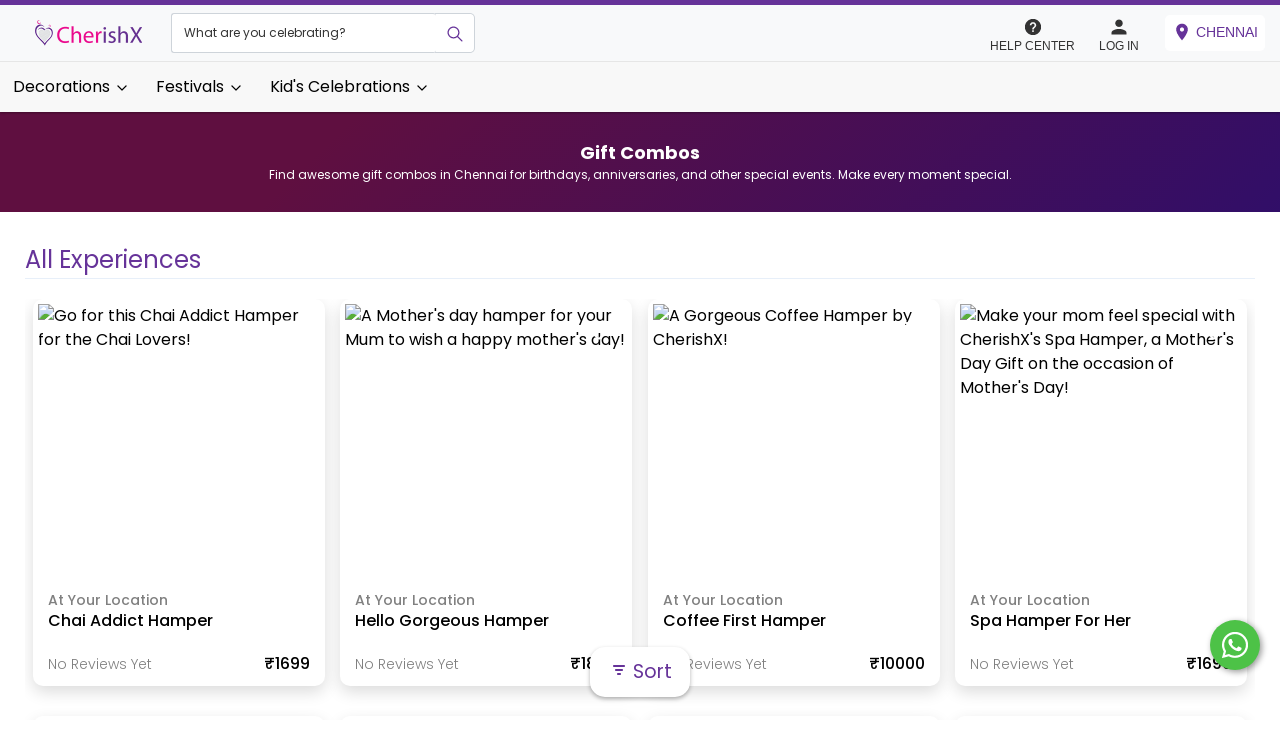

--- FILE ---
content_type: text/html; charset=UTF-8
request_url: https://cherishx.com/experiences/chennai/combos
body_size: 46298
content:
<!DOCTYPE html><html lang="en"><head><meta charSet="utf-8"/><link rel="preconnect" href="https://cheetah.cherishx.com/"/><link rel="preconnect" href="https://cdn.cherishx.com/"/><link rel="dns-prefetch" href="https://cheetah.cherishx.com/"/><link rel="dns-prefetch" href="https://cdn.cherishx.com/"/><meta http-equiv="X-UA-Compatible" content="IE=edge"/><meta name="viewport" content="width=device-width, initial-scale=1, minimum-scale=1, maximum-scale=1, user-scalable=no"/><meta name="description" content="Find awesome gift combos in Chennai for birthdays, anniversaries, and other special events. Make every moment special."/><meta name="keywords" content=""/><title>Best Gift Combos in Chennai</title><meta property="og:title" content="Best Gift Combos in Chennai"/><meta property="og:description" content="Find awesome gift combos in Chennai for birthdays, anniversaries, and other special events. Make every moment special."/><meta property="og:image" content="https://cheetah.cherishx.com/uploads/1592425575_small.jpg"/><meta property="og:image:height" content="630"/><meta property="og:url" content="https://cherishx.com/experiences/chennai/combos"/><meta property="fb:page_id" content="1089232567759321"/><meta property="og:type" content="website"/><meta property="og:site_name" content="CherishX.com"/><meta property="og:locale" content="en_GB"/><meta name="twitter:card" content="app"/><meta name="twitter:site" content="@cherishexp"/><meta name="twitter:creator" content="@cherishexp"/><meta name="twitter:title" content="Best Gift Combos in Chennai"/><meta name="twitter:description" content="Find awesome gift combos in Chennai for birthdays, anniversaries, and other special events. Make every moment special."/><meta name="twitter:app:country" content="in"/><meta name="al:ios:app_name" content="CherishX"/><meta name="al:ios:app_store_id" content="1034820749"/><meta name="twitter:app:name:iphone" content="CherishX"/><meta name="twitter:app:id:iphone" content="1034820749"/><meta name="twitter:app:url:iphone" content="https://cherishx.com"/><meta name="twitter:app:name:ipad" content="CherishX"/><meta name="twitter:app:id:ipad" content="1034820749"/><meta name="twitter:app:url:ipad" content="https://cherishx.com"/><meta name="twitter:app:name:googleplay" content="CherishX"/><meta name="twitter:app:id:googleplay" content="in.infiniteeurekas.cherish"/><meta name="twitter:app:url:googleplay" content="https://cherishx.com"/><meta name="theme-color" content="purple"/><meta name="mobile-web-app-capable" content="yes"/><meta name="apple-mobile-web-app-title" content="Best Gift Combos in Chennai"/><meta name="apple-mobile-web-app-capable" content="yes"/><meta name="apple-mobile-web-app-status-bar-style" content="Best Gift Combos in Chennai"/><meta name="msapplication-navbutton-color" content="purple"/><meta name="msapplication-config" content="browserconfig.xml"/><meta name="application-name" content="CherishX"/><meta name="msapplication-tooltip" content="Best Gift Combos in Chennai"/><meta name="msapplication-starturl" content="/"/><meta name="msapplication-tap-highlight" content="no"/><meta name="full-screen" content="yes"/><meta name="browsermode" content="application"/><meta name="screen-orientation" content="portrait"/><meta name="p:domain_verify" content="d89c7edb12906be5a88ac615ebe96f29"/><link rel="apple-touch-icon" sizes="57x57" href="/static-icons/apple-icon-57x57.png"/><link rel="apple-touch-icon" sizes="60x60" href="/static-icons/apple-icon-60x60.png"/><link rel="apple-touch-icon" sizes="72x72" href="/static-icons/apple-icon-72x72.png"/><link rel="apple-touch-icon" sizes="76x76" href="/static-icons/apple-icon-76x76.png"/><link rel="apple-touch-icon" sizes="114x114" href="/static-icons/apple-icon-114x114.png"/><link rel="apple-touch-icon" sizes="120x120" href="/static-icons/apple-icon-120x120.png"/><link rel="apple-touch-icon" sizes="144x144" href="/static-icons/apple-icon-144x144.png"/><link rel="apple-touch-icon" sizes="152x152" href="/static-icons/apple-icon-152x152.png"/><link rel="apple-touch-icon" sizes="180x180" href="/static-icons/apple-icon-180x180.png"/><link rel="icon" type="image/png" sizes="192x192" href="/static-icons/android-icon-192x192.png"/><link rel="icon" type="image/png" sizes="32x32" href="/static-icons/favicon-32x32.png"/><link rel="icon" type="image/png" sizes="96x96" href="/static-icons/favicon-96x96.png"/><link rel="icon" type="image/png" sizes="16x16" href="/static-icons/favicon-16x16.png"/><meta name="msapplication-TileColor" content="#ffffff"/><meta name="msapplication-TileImage" content="/static-icons/ms-icon-144x144.png"/><link href="/manifest.json" rel="manifest"/><link rel="canonical" href="https://cherishx.com/experiences/chennai/combos"/><link rel="preload" as="image" imagesrcset="https://cheetah.cherishx.com/uploads/1649056345_original.jpg?format=avif&amp;width=128&amp;height=128 128w, https://cheetah.cherishx.com/uploads/1649056345_original.jpg?format=avif&amp;width=256&amp;height=256 256w, https://cheetah.cherishx.com/uploads/1649056345_original.jpg?format=avif&amp;width=384&amp;height=384 384w, https://cheetah.cherishx.com/uploads/1649056345_original.jpg?format=avif&amp;width=640&amp;height=640 640w, https://cheetah.cherishx.com/uploads/1649056345_original.jpg?format=avif&amp;width=750&amp;height=750 750w, https://cheetah.cherishx.com/uploads/1649056345_original.jpg?format=avif&amp;width=828&amp;height=828 828w, https://cheetah.cherishx.com/uploads/1649056345_original.jpg?format=avif&amp;width=1080&amp;height=1080 1080w, https://cheetah.cherishx.com/uploads/1649056345_original.jpg?format=avif&amp;width=1200&amp;height=1200 1200w, https://cheetah.cherishx.com/uploads/1649056345_original.jpg?format=avif&amp;width=1920&amp;height=1920 1920w, https://cheetah.cherishx.com/uploads/1649056345_original.jpg?format=avif&amp;width=2048&amp;height=2048 2048w, https://cheetah.cherishx.com/uploads/1649056345_original.jpg?format=avif&amp;width=3840&amp;height=3840 3840w" imagesizes="(max-width: 768px) 40vw, (max-width: 1200px) 30.33vw, 20vw"/><link rel="preload" as="image" imagesrcset="https://cheetah.cherishx.com/uploads/1648883929_original.jpg?format=avif&amp;width=128&amp;height=128 128w, https://cheetah.cherishx.com/uploads/1648883929_original.jpg?format=avif&amp;width=256&amp;height=256 256w, https://cheetah.cherishx.com/uploads/1648883929_original.jpg?format=avif&amp;width=384&amp;height=384 384w, https://cheetah.cherishx.com/uploads/1648883929_original.jpg?format=avif&amp;width=640&amp;height=640 640w, https://cheetah.cherishx.com/uploads/1648883929_original.jpg?format=avif&amp;width=750&amp;height=750 750w, https://cheetah.cherishx.com/uploads/1648883929_original.jpg?format=avif&amp;width=828&amp;height=828 828w, https://cheetah.cherishx.com/uploads/1648883929_original.jpg?format=avif&amp;width=1080&amp;height=1080 1080w, https://cheetah.cherishx.com/uploads/1648883929_original.jpg?format=avif&amp;width=1200&amp;height=1200 1200w, https://cheetah.cherishx.com/uploads/1648883929_original.jpg?format=avif&amp;width=1920&amp;height=1920 1920w, https://cheetah.cherishx.com/uploads/1648883929_original.jpg?format=avif&amp;width=2048&amp;height=2048 2048w, https://cheetah.cherishx.com/uploads/1648883929_original.jpg?format=avif&amp;width=3840&amp;height=3840 3840w" imagesizes="(max-width: 768px) 40vw, (max-width: 1200px) 30.33vw, 20vw"/><link rel="preload" as="image" imagesrcset="https://cheetah.cherishx.com/uploads/1649056575_original.jpg?format=avif&amp;width=128&amp;height=128 128w, https://cheetah.cherishx.com/uploads/1649056575_original.jpg?format=avif&amp;width=256&amp;height=256 256w, https://cheetah.cherishx.com/uploads/1649056575_original.jpg?format=avif&amp;width=384&amp;height=384 384w, https://cheetah.cherishx.com/uploads/1649056575_original.jpg?format=avif&amp;width=640&amp;height=640 640w, https://cheetah.cherishx.com/uploads/1649056575_original.jpg?format=avif&amp;width=750&amp;height=750 750w, https://cheetah.cherishx.com/uploads/1649056575_original.jpg?format=avif&amp;width=828&amp;height=828 828w, https://cheetah.cherishx.com/uploads/1649056575_original.jpg?format=avif&amp;width=1080&amp;height=1080 1080w, https://cheetah.cherishx.com/uploads/1649056575_original.jpg?format=avif&amp;width=1200&amp;height=1200 1200w, https://cheetah.cherishx.com/uploads/1649056575_original.jpg?format=avif&amp;width=1920&amp;height=1920 1920w, https://cheetah.cherishx.com/uploads/1649056575_original.jpg?format=avif&amp;width=2048&amp;height=2048 2048w, https://cheetah.cherishx.com/uploads/1649056575_original.jpg?format=avif&amp;width=3840&amp;height=3840 3840w" imagesizes="(max-width: 768px) 40vw, (max-width: 1200px) 30.33vw, 20vw"/><link rel="preload" as="image" imagesrcset="https://cheetah.cherishx.com/uploads/1648883577_original.jpg?format=avif&amp;width=128&amp;height=128 128w, https://cheetah.cherishx.com/uploads/1648883577_original.jpg?format=avif&amp;width=256&amp;height=256 256w, https://cheetah.cherishx.com/uploads/1648883577_original.jpg?format=avif&amp;width=384&amp;height=384 384w, https://cheetah.cherishx.com/uploads/1648883577_original.jpg?format=avif&amp;width=640&amp;height=640 640w, https://cheetah.cherishx.com/uploads/1648883577_original.jpg?format=avif&amp;width=750&amp;height=750 750w, https://cheetah.cherishx.com/uploads/1648883577_original.jpg?format=avif&amp;width=828&amp;height=828 828w, https://cheetah.cherishx.com/uploads/1648883577_original.jpg?format=avif&amp;width=1080&amp;height=1080 1080w, https://cheetah.cherishx.com/uploads/1648883577_original.jpg?format=avif&amp;width=1200&amp;height=1200 1200w, https://cheetah.cherishx.com/uploads/1648883577_original.jpg?format=avif&amp;width=1920&amp;height=1920 1920w, https://cheetah.cherishx.com/uploads/1648883577_original.jpg?format=avif&amp;width=2048&amp;height=2048 2048w, https://cheetah.cherishx.com/uploads/1648883577_original.jpg?format=avif&amp;width=3840&amp;height=3840 3840w" imagesizes="(max-width: 768px) 40vw, (max-width: 1200px) 30.33vw, 20vw"/><link rel="preload" as="image" imagesrcset="https://cheetah.cherishx.com/uploads/1649065701_original.jpg?format=avif&amp;width=128&amp;height=128 128w, https://cheetah.cherishx.com/uploads/1649065701_original.jpg?format=avif&amp;width=256&amp;height=256 256w, https://cheetah.cherishx.com/uploads/1649065701_original.jpg?format=avif&amp;width=384&amp;height=384 384w, https://cheetah.cherishx.com/uploads/1649065701_original.jpg?format=avif&amp;width=640&amp;height=640 640w, https://cheetah.cherishx.com/uploads/1649065701_original.jpg?format=avif&amp;width=750&amp;height=750 750w, https://cheetah.cherishx.com/uploads/1649065701_original.jpg?format=avif&amp;width=828&amp;height=828 828w, https://cheetah.cherishx.com/uploads/1649065701_original.jpg?format=avif&amp;width=1080&amp;height=1080 1080w, https://cheetah.cherishx.com/uploads/1649065701_original.jpg?format=avif&amp;width=1200&amp;height=1200 1200w, https://cheetah.cherishx.com/uploads/1649065701_original.jpg?format=avif&amp;width=1920&amp;height=1920 1920w, https://cheetah.cherishx.com/uploads/1649065701_original.jpg?format=avif&amp;width=2048&amp;height=2048 2048w, https://cheetah.cherishx.com/uploads/1649065701_original.jpg?format=avif&amp;width=3840&amp;height=3840 3840w" imagesizes="(max-width: 768px) 40vw, (max-width: 1200px) 30.33vw, 20vw"/><meta name="next-head-count" content="73"/><link rel="preload" href="https://cdn.cherishx.com/next_website_static/_next/static/css/8371161de2ff306e63e8.css" as="style"/><link rel="stylesheet" href="https://cdn.cherishx.com/next_website_static/_next/static/css/8371161de2ff306e63e8.css" data-n-g=""/><link rel="preload" href="https://cdn.cherishx.com/next_website_static/_next/static/css/19e2631fa3fadd6e716b.css" as="style"/><link rel="stylesheet" href="https://cdn.cherishx.com/next_website_static/_next/static/css/19e2631fa3fadd6e716b.css" data-n-p=""/><link rel="preload" href="https://cdn.cherishx.com/next_website_static/_next/static/css/f3e88e9a8f7bbbda64a0.css" as="style"/><link rel="stylesheet" href="https://cdn.cherishx.com/next_website_static/_next/static/css/f3e88e9a8f7bbbda64a0.css" data-n-p=""/><noscript data-n-css=""></noscript><script defer="" nomodule="" src="https://cdn.cherishx.com/next_website_static/_next/static/chunks/polyfills-a40ef1678bae11e696dba45124eadd70.js"></script><script src="https://cdn.cherishx.com/next_website_static/_next/static/chunks/webpack-fad6117af9dd1afae302.js" defer=""></script><script src="https://cdn.cherishx.com/next_website_static/_next/static/chunks/framework-336caa3f6419768205fe.js" defer=""></script><script src="https://cdn.cherishx.com/next_website_static/_next/static/chunks/main-1a8ab6958d75eb67f0c6.js" defer=""></script><script src="https://cdn.cherishx.com/next_website_static/_next/static/chunks/pages/_app-01507aa4ff9f3040b1a3.js" defer=""></script><script src="https://cdn.cherishx.com/next_website_static/_next/static/chunks/6728d85a-6e5001416caedc55eea8.js" defer=""></script><script src="https://cdn.cherishx.com/next_website_static/_next/static/chunks/252f366e-b2740576f1e46ceff2ba.js" defer=""></script><script src="https://cdn.cherishx.com/next_website_static/_next/static/chunks/95b64a6e-6fc1e836051b3ad59037.js" defer=""></script><script src="https://cdn.cherishx.com/next_website_static/_next/static/chunks/78e521c3-b0a25eaa21551d5fcbf7.js" defer=""></script><script src="https://cdn.cherishx.com/next_website_static/_next/static/chunks/d7eeaac4-906a84f7ea6638500714.js" defer=""></script><script src="https://cdn.cherishx.com/next_website_static/_next/static/chunks/7f0c75c1-4584c62abecf23cb56a6.js" defer=""></script><script src="https://cdn.cherishx.com/next_website_static/_next/static/chunks/7213-346eb41325a473a33f04.js" defer=""></script><script src="https://cdn.cherishx.com/next_website_static/_next/static/chunks/2766-e43be8a9a7f1c225ce4f.js" defer=""></script><script src="https://cdn.cherishx.com/next_website_static/_next/static/chunks/3772-1f5028dff17b6459d4f4.js" defer=""></script><script src="https://cdn.cherishx.com/next_website_static/_next/static/chunks/6250-ad0836bd6e2a77aadbe2.js" defer=""></script><script src="https://cdn.cherishx.com/next_website_static/_next/static/chunks/1153-7f9a99785e201a756e1a.js" defer=""></script><script src="https://cdn.cherishx.com/next_website_static/_next/static/chunks/7711-f3e8413e638f519fc985.js" defer=""></script><script src="https://cdn.cherishx.com/next_website_static/_next/static/chunks/6337-99c49ba4b7347c61d009.js" defer=""></script><script src="https://cdn.cherishx.com/next_website_static/_next/static/chunks/7311-6bdf94bc92529d844360.js" defer=""></script><script src="https://cdn.cherishx.com/next_website_static/_next/static/chunks/6418-6d57dd9f03f32ccb36d9.js" defer=""></script><script src="https://cdn.cherishx.com/next_website_static/_next/static/chunks/90-5e698dc25f6f19b0b3ff.js" defer=""></script><script src="https://cdn.cherishx.com/next_website_static/_next/static/chunks/7057-b01376c3192f0e532110.js" defer=""></script><script src="https://cdn.cherishx.com/next_website_static/_next/static/chunks/8974-e6293a870c545e2a2675.js" defer=""></script><script src="https://cdn.cherishx.com/next_website_static/_next/static/chunks/8921-72f2e753d25b5ef25071.js" defer=""></script><script src="https://cdn.cherishx.com/next_website_static/_next/static/chunks/2123-c632834dab5f5b0b8d29.js" defer=""></script><script src="https://cdn.cherishx.com/next_website_static/_next/static/chunks/4220-130b746da0763c532d24.js" defer=""></script><script src="https://cdn.cherishx.com/next_website_static/_next/static/chunks/8026-477fffc8227076d7ecc0.js" defer=""></script><script src="https://cdn.cherishx.com/next_website_static/_next/static/chunks/6686-eaf5cdc586882b04586e.js" defer=""></script><script src="https://cdn.cherishx.com/next_website_static/_next/static/chunks/7169-e0e89f79fe93dd5cbbf0.js" defer=""></script><script src="https://cdn.cherishx.com/next_website_static/_next/static/chunks/pages/experiences/%5Bcity_id%5D/%5Btag_id%5D-bd18de9bc828b53648b1.js" defer=""></script><script src="https://cdn.cherishx.com/next_website_static/_next/static/-9x3hVGRdWgCqNsvtQjoj/_buildManifest.js" defer=""></script><script src="https://cdn.cherishx.com/next_website_static/_next/static/-9x3hVGRdWgCqNsvtQjoj/_ssgManifest.js" defer=""></script><style data-styled="" data-styled-version="6.1.11">@font-face{font-display:swap;font-family:'Poppins';font-style:normal;font-weight:600;src:url('https://cdn.cherishx.com/fonts/poppins-v23-devanagari_latin-600.woff2') format('woff2');}/*!sc*/
@font-face{font-display:swap;font-family:'Poppins';font-style:normal;font-weight:500;src:url('https://cdn.cherishx.com/fonts/poppins-v23-devanagari_latin-500.woff2') format('woff2');}/*!sc*/
@font-face{font-display:swap;font-family:'Poppins';font-style:normal;font-weight:100;src:url('https://cdn.cherishx.com/fonts/poppins-v23-devanagari_latin-100.woff2') format('woff2');}/*!sc*/
@font-face{font-display:swap;font-family:'Poppins';font-style:normal;font-weight:300;src:url('https://cdn.cherishx.com/fonts/poppins-v23-devanagari_latin-300.woff2') format('woff2');}/*!sc*/
@font-face{font-display:swap;font-family:'Poppins';font-style:normal;font-weight:400;src:url('https://cdn.cherishx.com/fonts/poppins-v23-devanagari_latin-regular.woff2') format('woff2');}/*!sc*/
@font-face{font-display:swap;font-family:'Poppins';font-style:normal;font-weight:700;src:url('https://cdn.cherishx.com/fonts/poppins-v23-devanagari_latin-700.woff2') format('woff2');}/*!sc*/
@font-face{font-display:swap;font-family:'Poppins';font-style:normal;font-weight:800;src:url('https://cdn.cherishx.com/fonts/poppins-v23-devanagari_latin-800.woff2') format('woff2');}/*!sc*/
@font-face{font-display:swap;font-family:'Poppins';font-style:normal;font-weight:900;src:url('https://cdn.cherishx.com/fonts/poppins-v23-devanagari_latin-900.woff2') format('woff2');}/*!sc*/
:root{--main-background-color:#ffffff;--main-green-color:#43a047;--main-fq-question-color:rgba(0, 0, 0, 0.7);--main-secondary-color:#e04f67;--main-color:rebeccapurple;}/*!sc*/
*:focus{outline:none;}/*!sc*/
figure{margin:0;}/*!sc*/
[type="button"]{-webkit-appearance:none;}/*!sc*/
input[type="number"]::-webkit-inner-spin-button,input[type="number"]::-webkit-outer-spin-button{-webkit-appearance:none;margin:0;}/*!sc*/
body{background:#fff;font-family:'Poppins',sans-serif;-webkit-font-smoothing:antialiased;}/*!sc*/
h1,h2,h3,h4,h5,h6,p{-webkit-user-select:none;-moz-user-select:none;-ms-user-select:none;user-select:none;}/*!sc*/
a{color:initial;}/*!sc*/
a:hover{color:initial;}/*!sc*/
@media (min-width: 992px){.scale-on-hover:hover{transform:scale(1.1);transition:all 0.5s;}.move-above-on-hover:hover{transform:translateY(-5px);transition:all 0.5s;}}/*!sc*/
.flex-column-center-start{display:flex;flex-direction:column;justify-content:center;align-items:flex-start;}/*!sc*/
.flex-column-center{display:flex;flex-direction:column;justify-content:center;align-items:center;}/*!sc*/
.flex-row-between-center{display:flex;flex-direction:row;justify-content:space-between;align-items:center;}/*!sc*/
.flex-row-around-center{display:flex;flex-direction:row;justify-content:space-around;align-items:center;}/*!sc*/
.flex-row-center-center{display:flex;flex-direction:row;justify-content:center;align-items:center;}/*!sc*/
.color-green{color:var(--main-green-color);}/*!sc*/
.color-red{color:red;}/*!sc*/
button{outline:none!important;outline-offset:none!important;}/*!sc*/
.carousel-slider{background:#000!important;}/*!sc*/
.carousel .thumbs{padding:0px 10px;}/*!sc*/
.total{color:#e04f67;font-size:22px;font-weight:bold;text-transform:uppercase;}/*!sc*/
a{cursor:pointer;}/*!sc*/
.margin20{margin:20px;}/*!sc*/
.m10{margin:10px;}/*!sc*/
.margin30{margin:30px!important;}/*!sc*/
.marginT80{margin-top:80px;}/*!sc*/
.p10{padding:10px!important;}/*!sc*/
.pb0{padding-bottom:0px;}/*!sc*/
.m5{margin:5px;}/*!sc*/
.p0{padding:0px;}/*!sc*/
.width100{width:100%;}/*!sc*/
.heigth100{height:100%;}/*!sc*/
.p20{padding:20px;}/*!sc*/
.mt0{margin-top:0px;}/*!sc*/
.m0{margin:0px;}/*!sc*/
.mb0{margin-bottom:0px;}/*!sc*/
.text-left{text-align:left;}/*!sc*/
#main_layout_container{width:100%;background-color:var(--main-background-color);overflow:visible;}/*!sc*/
.error-text{width:100%;margin-top:0.25rem;font-size:80%;color:#dc3545;}/*!sc*/
.read-more,.see-less{height:34px;box-shadow:none!important;padding:5px;border-radius:8px;background-color:#fff!important;border:1px solid #ee598b!important;}/*!sc*/
.read-more-btn{justify-content:center;align-self:center;margin:10px;}/*!sc*/
.box_style_4,.box_style_2{background:#fff;-webkit-border-radius:3px;-moz-border-radius:3px;border-radius:3px;margin-bottom:25px;padding:20px;position:relative;text-align:center;border:1px solid #ddd;}/*!sc*/
.box_style_2 i,.box_style_4 .icon{font-size:52px;margin-top:10px;display:inline-block;}/*!sc*/
.box_style_2 a.phone,.box_style_4 a.phone{font-size:26px;display:block;margin-bottom:20px;}/*!sc*/
.box_style_4:after,.box_style_4:before{content:"";position:absolute;border-left:10px solid transparent;border-right:10px solid transparent;bottom:100%;left:50%;margin-left:-10px;}/*!sc*/
.box_style_4:after{border-bottom:10px solid #fff;margin-bottom:-1px;z-index:1;}/*!sc*/
.form_title{position:relative;padding-left:0px;margin-bottom:10px;padding:10px 0px;cursor:pointer;}/*!sc*/
.save-date-btn{padding:12px 12px!important;}/*!sc*/
.stepper-number-icon{margin:0px 10px;width:24px;font-size:16px;height:24px;line-height:1.5;color:#fff;text-align:center;background-color:#e04f67;border-radius:60px;}/*!sc*/
.vertical-dots{position:absolute;right:10px;}/*!sc*/
.form_title h3 strong{background-color:#e04f67;text-align:center;width:40px;height:40px;display:inline-block;-webkit-border-radius:50%;-moz-border-radius:50%;border-radius:50%;color:#fff;font-size:18px;line-height:40px;text-align:center;position:absolute;left:0;top:0;}/*!sc*/
.step{border-left:1px solid #ddd;padding:20px 0 20px 31px;margin:0 0 10px 20px;}/*!sc*/
.custom-switch .custom-control-label::before{left:-3.25rem!important;width:3.75rem!important;pointer-events:all;border-radius:1.5rem!important;}/*!sc*/
.custom-control-label::before{height:2rem!important;}/*!sc*/
.checkout-radio label::before{height:1rem!important;}/*!sc*/
.apply_coupon_container{text-align:center;}/*!sc*/
.redeem-coupon-container{display:flex;flex-direction:row;}/*!sc*/
.custom-switch .custom-control-label::after{top:calc(0.25rem + 2px);left:calc(-3.25rem + 2px)!important;width:calc(2rem - 4px)!important;height:calc(2rem - 4px)!important;background-color:#adb5bd;border-radius:1.5rem!important;}/*!sc*/
.custom-switch .custom-control-input:checked~.custom-control-label::after{background-color:#fff;-webkit-transform:translateX(1.5rem)!important;transform:translateX(1.5rem)!important;}/*!sc*/
.load_more_customization{display:inline;border-radius:3px;height:40px;border:1px solid #e04f67;background:transparent;color:#e04f67;font-size:15px;}/*!sc*/
header#plain{-webkit-box-shadow:0 2px 10px -2px rgba(0, 0, 0, 0.41);-moz-box-shadow:0 2px 10px -2px rgba(0, 0, 0, 0.41);box-shadow:0 2px 10px -2px rgba(0, 0, 0, 0.41);background-color:#fff;position:fixed!important;left:0;top:0;z-index:1040;}/*!sc*/
.nav-head{box-shadow:0 2px 10px -2px rgba(0, 0, 0, 0.41);background:#fff;}/*!sc*/
.review-card-body{padding:0.5rem!important;}/*!sc*/
.rev-info{font-size:12px;font-style:italic;color:#999;margin-bottom:10px;}/*!sc*/
.rev-text{font-size:15px;color:#333;word-break:break-all;}/*!sc*/
#search_bar_container{left:0;bottom:0;width:100%;text-align:center;position:relative;background-color:#000;padding:5px 0px;}/*!sc*/
.search_bar{position:relative;width:60%;margin:auto;}/*!sc*/
.home-page-tag-category-main-tag{padding:10px;height:220px;max-width:600px;position:relative;}/*!sc*/
@media (max-width: 992px){.home-page-tag-category-main-tag{padding:5px;height:180px;max-width:600px;position:relative;}}/*!sc*/
.home-page-tag-category-main-tag>div:first-child{padding:5px!important;}/*!sc*/
.home-page-tag-category-main-tag img{width:100%;height:100%;border-radius:5px;position:relative!important;}/*!sc*/
.home-page-tag-category-secondary-tag{padding:5px;position:relative;height:120px;}/*!sc*/
@media (min-width: 992px){.home-page-tag-category-secondary-tag{padding:5px;height:220px;max-width:600px;position:relative;}}/*!sc*/
.home-page-tag-category-secondary-tag>div:first-child{padding:3px!important;}/*!sc*/
.home-page-tag-category-secondary-tag p{font-size:12px;margin:0;padding-top:5px;white-space:nowrap;text-overflow:ellipsis;overflow:hidden;}/*!sc*/
.img{pointer-events:none;}/*!sc*/
.home-page-tag-category-secondary-tag img{width:100%;height:120px;border-radius:5px;position:relative!important;}/*!sc*/
.tags_category_container{padding:45px 0px 0px;}/*!sc*/
.city_selection_container{margin-top:20px;max-width:650px!important;}/*!sc*/
.tags-cat-background{width:100%;height:100%;background-size:cover;position:absolute;background-position:center center;}/*!sc*/
.tags-div{word-wrap:break-word;text-align:center;line-height:1;background-color:rgba(0, 0, 0, 0.3);height:100%;width:100%;position:absolute;}/*!sc*/
.tags-table{height:100%;width:100%;font-size:x-large;font-weight:bold;color:#fff;}/*!sc*/
.tags-table td{padding:0px 5px;}/*!sc*/
.nav-facade-active #searchDropdownBox{cursor:pointer;height:45px;left:15px;opacity:0;top:0;visibility:visible;width:auto;}/*!sc*/
#nav-search-in{display:inline-block;height:45px;left:0;overflow:hidden;position:absolute;top:0;padding-left:5px;width:120px;background:#e04f67;}/*!sc*/
.searchSelect option{font-size:14px;padding:10px;}/*!sc*/
#nav-search-in #nav-search-in-content{color:#fff;display:inline-block;font-size:12px;text-transform:uppercase;height:45px;line-height:35px;margin:5px 65px 0px 10px;text-indent:1px;text-overflow:ellipsis;white-space:nowrap;width:80px;overflow:visible;}/*!sc*/
#nav-search-in.nav-facade-active .nav-down-arrow{display:inline-block;left:105px;top:20px;background:url(https://deowgxgt4vwfe.cloudfront.net/website_static/img/arrow_down_2.png);height:6px;width:10px;position:absolute;}/*!sc*/
#searchDropdownBox{background:none repeat scroll 0 0 white;border:1px solid #dddddd;color:black;font-family:"arial","sans-serif";left:5px;margin:0;outline:medium none;padding:0;position:absolute;top:0;visibility:hidden;width:100px;}/*!sc*/
.nav-searchfield-outer{border:none;background:#fff;color:#ccc;display:block;font-size:15px;left:0;padding:5px;position:realtive;width:100%;font-family:Arial,Helvetica,sans-serif;border:none;height:45px;font-weight:600;margin-top:1px;}/*!sc*/
.nav-submit-button{background:#fff url(https://deowgxgt4vwfe.cloudfront.net/website_static/img/search-bt.png) no-repeat center center;border:none;cursor:pointer;display:block;height:45px;right:5px;position:absolute;text-indent:-9999px;top:0;width:40px;}/*!sc*/
.nav-submit-button .nav-submit-input{background:#fff;border:medium none;color:white;cursor:pointer;}/*!sc*/
#twotabsearchtextbox{background:#fff;width:100%;border:none;box-shadow:none;color:#333;font-size:14px;height:30px;padding:3px 0 0 150px;outline:none;font-weight:bold;}/*!sc*/
header{width:100%;position:fixed;left:0;top:0;z-index:9998;padding:10px 0;background:white;}/*!sc*/
.white-bg{padding:50px 0px;overflow-x:hidden;}/*!sc*/
.picture img{width:351px;height:170px;}/*!sc*/
.featured_tag_section{margin-bottom:15px;padding:10px 60px;background:#f9f9f9;box-shadow:0 5px 5px -5px,0 -5px 5px -5px #ccc;}/*!sc*/
.featured_tag_main_title{margin-left:5px;text-align:left!important;}/*!sc*/
.main_title{text-align:center;margin-top:10px;margin-bottom:15px;}/*!sc*/
.main_title h2{font-weight:700;letter-spacing:-1px;font-size:30px;margin-bottom:0;margin-top:0;}/*!sc*/
.main_title a{color:#333;}/*!sc*/
.view_more_button{margin-top:-30px;font-weight:bold;color:#fff;float:right;margin-right:0;height:30px;padding:6px;font-size:12px;border-radius:5px;line-height:1.5;}/*!sc*/
.featured_tags_bottom_line{margin-left:5px;margin-bottom:10px;border:-3px;height:2px;border-top:0;background:linear-gradient(0.25turn, #6152ae, #ded6ee);width:250px;}/*!sc*/
.exp_container:hover{z-index:2;-ms-transform:scale(1.1, 1.1);-webkit-transform:scale(1.1, 1.1);transform:scale(1.1, 1.1);}/*!sc*/
a:-webkit-any-link{text-decoration:none!important;}/*!sc*/
.exp_container{background-color:#fff;-webkit-box-shadow:0 4px 4px 0 rgba(0, 0, 0, 0.1);-moz-box-shadow:0 4px 4px 0 rgba(0, 0, 0, 0.1);box-shadow:0 4px 4px 0 rgba(0, 0, 0, 0.1);margin:0;margin-bottom:30px;max-width:400px;margin-right:10px;margin-left:10px;border-radius:10px;padding-bottom:10px;transition-duration:1s;}/*!sc*/
.exp_img_container{position:relative;overflow:hidden;border:1px solid #fff;border-radius:10px 10px 0 0;height:175px;}/*!sc*/
.featured_tag_rating{position:absolute;bottom:5px;right:5px;}/*!sc*/
.item{padding-top:10px;}/*!sc*/
.wishlist{position:absolute;top:0;right:15px;width:30px;height:40px;z-index:2;font-size:10px;line-height:40px;text-align:center;cursor:pointer;}/*!sc*/
.pointer{cursor:pointer;}/*!sc*/
.wishlist a{color:#fff;cursor:pointer;display:block;}/*!sc*/
.slider_layout{height:35px;text-overflow:ellipsis;overflow:hidden;white-space:nowrap;}/*!sc*/
.tag_text{white-space:nowrap;width:245px;overflow:hidden;text-overflow:ellipsis;font-weight:bold!important;padding-bottom:2px;font-size:16px!important;color:#141723;}/*!sc*/
.thumbnail_tags ul{margin:0px 3px 3px 3px;overflow:hidden;flex-wrap:wrap;display:inline-flex;padding-inline-start:0px;}/*!sc*/
.thumbnail_tags ul li{display:inline-block;vertical-align:top;}/*!sc*/
.thumbnail_tags-col-2 ul li{width:calc(25%);text-align:center;}/*!sc*/
.thumbnail_tags-col-2 ul .thumbnail-card-wrap{height:auto;border-radius:10px;-webkit-border-radius:10px;-moz-border-radius:10px;-ms-border-radius:10px;}/*!sc*/
.thumbnail_tags .thumbnail-card-wrap{position:relative;overflow:hidden;height:100px;border:3px solid #fff;}/*!sc*/
.thumbnail_tags-col-2 ul .thumbnail-card-wrap .img-wrap{position:static;width:auto;height:auto;top:-50%;left:-50%;}/*!sc*/
.thumbnail_tags .thumbnail-card-wrap .img-wrap .img{position:static;width:100%;height:12em;top:0;left:0;}/*!sc*/
.thumbnail_tags .thumbnail-card-wrap .img-wrap .img img{position:static;width:100%;height:12em;top:0;left:0;}/*!sc*/
.exp_img_container img{height:175px;}/*!sc*/
.feature_tag_grid_li{margin-bottom:30px;}/*!sc*/
.slick-prev:before,.slick-next:before{font-size:30px!important;color:black!important;}/*!sc*/
.slick-next{right:-15px!important;}/*!sc*/
.slick-next:before{content:"\f054"!important;font-family:FontAwesome;font-size:20px!important;}/*!sc*/
.slick-prev:before{content:"\f053"!important;font-family:FontAwesome;font-size:20px!important;}/*!sc*/
.slick-prev{left:-15px!important;z-index:5!important;}/*!sc*/
.slick-prev,.slick-next{font-size:0;line-height:0;position:absolute;top:45%!important;display:block;width:fit-content!important;padding:12px!important;height:fit-content!important;background:#fff!important;padding:0;border-radius:45px;-webkit-transform:translate(0, -50%);-ms-transform:translate(0, -50%);transform:translate(0, -50%);cursor:pointer;color:transparent;border:none;outline:none;background:transparent;}/*!sc*/
.img-circle{border-radius:50%;}/*!sc*/
.review_strip{background:#fff;margin-left:10px;-webkit-border-radius:3px;-moz-border-radius:3px;border-radius:3px;position:relative;padding:0px;margin-bottom:30px;-webkit-box-shadow:0 0 5px 0 rgba(0, 0, 0, 0.1);-moz-box-shadow:0 0 5px 0 rgba(0, 0, 0, 0.1);box-shadow:0 0 5px 0 rgba(0, 0, 0, 0.3);}/*!sc*/
.review_strip img{border:4px solid #fff;}/*!sc*/
.review_strip img{top:-15px;position:absolute;left:25px;border:4px solid #fff;}/*!sc*/
.review_exp_image{border-radius:0%;position:inherit!important;left:2px;border:4px solid #fff;height:80px;width:80px!important;}/*!sc*/
.exp-rating-widget{background:#e04f67;border-radius:10px;height:22px;line-height:1;padding:3px;float:right;}/*!sc*/
.review_full{line-height:20px;height:80px;text-align:left;margin:0px 15px 0px 20px;}/*!sc*/
.review_user-img{height:100px;object-fit:cover;margin-top:0px;width:100px;transform:translate(0%, -50%);display:initial!important;position:unset!important;top:0!important;left:0!important;}/*!sc*/
#review-divider{margin-top:10px;margin-bottom:5px;}/*!sc*/
.rating-icon-1{font-size:12px;}/*!sc*/
.review-text-color{font-size:12px;color:#888;}/*!sc*/
.rev-exp-text{font-size:16px;color:#333;}/*!sc*/
.review_exp-rating{width:44px;display:inline-flex;line-height:1.4!important;}/*!sc*/
.review_exp-rating>.exp-rating{color:#fff;font-size:12px;font-weight:bold;padding-left:2px;}/*!sc*/
.rating-icon{color:#ee598b;font-size:12px;padding:2px 5px;}/*!sc*/
.card-image{object-fit:cover;width:100%;height:100%;}/*!sc*/
.scroll3{overflow-x:hidden;overflow-y:hidden;}/*!sc*/
.scroll3:hover{overflow-x:auto;overflow-y:auto;}/*!sc*/
.review-name{white-space:nowrap;margin:-10px 0px 0px 0px;}/*!sc*/
.rev-item{padding-top:50px;}/*!sc*/
.text-ellipse{display:block;text-overflow:ellipsis;word-wrap:break-word;overflow:hidden;font-size:15px!important;}/*!sc*/
.text-readmore{max-height:fit-content;}/*!sc*/
.text-showless{max-height:6rem;}/*!sc*/
.list-group{font-size:15px!important;padding:5px!important;color:#565a5c!important;border-bottom:0px!important;}/*!sc*/
.download-section{height:54em;overflow:hidden;position:relative;flex-flow:row wrap;display:-ms-flexbox;display:-ms-flex;display:flex;margin:auto;width:100%;}/*!sc*/
.download-section .phone-wrapper{flex:1;overflow:hidden;position:relative;}/*!sc*/
.download-section .iphone-wrapper{background-image:url(https://deowgxgt4vwfe.cloudfront.net/website_static/img/carousel/apple_screen_shot.png);margin-right:-12.5em;right:50%;}/*!sc*/
.download-section .android-wrapper{background-image:url(https://deowgxgt4vwfe.cloudfront.net/website_static/img/carousel/android_screen_shot.png);margin-left:-12.5em;left:50%;}/*!sc*/
.download-section .android-wrapper,.download-section .iphone-wrapper{width:23em;position:absolute;overflow:hidden;height:47em;bottom:-4.8em;background-size:contain;border-top-left-radius:32px;border-top-right-radius:32px;}/*!sc*/
.download-section .middle-content{flex:2;overflow:hidden;margin-top:10em;text-align:center;}/*!sc*/
.download-section .middle-content .title{font-size:2em;line-height:1.5em;color:#545454;font-family:Montserrat,Arial,sans-serif;font-weight:300;}/*!sc*/
.download-section .middle-content .line{width:8.2em;height:2px;background-color:#ffbb58;margin:0 auto;}/*!sc*/
.download-section .middle-content .subtitle{height:3.2em;font-size:1em;line-height:1.47;color:#7b7b7b;margin:2.4em 3.2em 0;}/*!sc*/
.download-section .download-links{margin:2em;}/*!sc*/
.download-section .download-links img{width:12.2em;padding:1.8em;}/*!sc*/
.slick-track{margin-left:inherit!important;margin-right:inherit!important;}/*!sc*/
.slider-in-desktop{display:block;position:relative;overflow:hidden;margin:auto;}/*!sc*/
.exp_slider{overflow:hidden;width:50%;cursor:pointer;float:left;}/*!sc*/
.exp_slider_desk_left{overflow:"hidden";width:"50%";height:"450px";float:"left";}/*!sc*/
.exp_slider_desk_image{border:"1px solid #ccc";float:"left";background-size:"cover";background-position:"center";width:"100%";}/*!sc*/
.exp_slider_desk:hover{-ms-transform:scale(1.1, 1.1);-webkit-transform:scale(1.1, 1.1);transform:scale(1.1, 1.1);}/*!sc*/
.exp_slider_desk{transition:1s;border:1px solid rgba(0, 0, 0, 0.5);float:left;background-size:cover;background-position:center;width:100%;}/*!sc*/
.exp_slider_desk_div{position:absolute;bottom:0;left:0;right:0;}/*!sc*/
.LoginModalClass .modal-content{width:400px;}/*!sc*/
.LoginModalClass .modal-body{width:400px;}/*!sc*/
.login-otp-btn{position:absolute;bottom:30px;right:10px;}/*!sc*/
.back-button-otp{cursor:pointer;color:hotpink;}/*!sc*/
.exp_name{font-size:30px!important;font-weight:bold;color:#666;}/*!sc*/
.exp_page-review{display:flex;margin:5px;height:12px;cursor:pointer;}/*!sc*/
.btn_full{border:none;font-family:inherit;font-size:inherit;color:#fff;width:100%;background:#662d91;cursor:pointer;padding:12px 20px;display:inline-block;outline:none;font-size:12px;-webkit-transition:all 0.3s;-moz-transition:all 0.3s;transition:all 0.3s;-webkit-border-radius:3px;-moz-border-radius:3px;border-radius:3px;text-transform:uppercase;font-weight:bold;display:block;text-align:center;}/*!sc*/
.btn_{display:inline-block;width:100%;padding:6px 12px;margin-bottom:0;font-size:14px;font-weight:normal;line-height:1.42857143;text-align:center;white-space:nowrap;vertical-align:middle;-ms-touch-action:manipulation;touch-action:manipulation;cursor:pointer;-webkit-user-select:none;-moz-user-select:none;-ms-user-select:none;user-select:none;background-image:none;border:1px solid transparent;border-radius:4px;}/*!sc*/
.input-form-control{display:block;width:100%;height:45px;margin:10px 0px;padding:6px 12px;font-size:14px;line-height:1.42857143;color:#555;background-color:#fff;background-image:none;border:1px solid #ccc;border-radius:4px;-webkit-box-shadow:inset 0 1px 1px rgba(0, 0, 0, 0.075);box-shadow:inset 0 1px 1px rgba(0, 0, 0, 0.075);-webkit-transition:border-color ease-in-out 0.15s,-webkit-box-shadow ease-in-out 0.15s;-o-transition:border-color ease-in-out 0.15s,box-shadow ease-in-out 0.15s;transition:border-color ease-in-out 0.15s,box-shadow ease-in-out 0.15s;}/*!sc*/
a.btn_full:hover,.btn_full:hover{background:#e04f67;color:#fff!important;}/*!sc*/
.menu-search-bar-input-box{height:40px!important;font-size:12px!important;color:#333!important;border-radius:3px!important;border-right:none!important;}/*!sc*/
.form-control{height:40px!important;font-size:12px!important;color:#333!important;border-radius:3px!important;}/*!sc*/
.form-control:focus{box-shadow:none;}/*!sc*/
.text-form-control{height:auto!important;width:100%;}/*!sc*/
.small{font-size:85%;}/*!sc*/
.text-center{text-align:center;}/*!sc*/
.text-right{text-align:right;}/*!sc*/
.custom-label{display:inline-block;max-width:100%;margin-bottom:5px;font-weight:bold;font-size:15px;}/*!sc*/
.booking-label{display:inline-block;max-width:100%;margin-bottom:5px;font-size:14px;}/*!sc*/
.login-or{position:relative;font-size:16px;color:#aaa;margin-top:10px;padding-bottom:10px;}/*!sc*/
.hr-or{background-color:#cdcdcd;height:1px;margin-top:0px!important;margin-bottom:0px!important;}/*!sc*/
.span-or{display:block;position:absolute;left:50%;bottom:0px;margin-left:-30px;background-color:#fff;width:60px;text-align:center;}/*!sc*/
hr{margin-top:20px;margin-bottom:20px;border:0;border-top:1px solid #ddd;}/*!sc*/
.btn_full_outline{border:none;font-family:inherit;font-size:inherit;color:#795aac;background:none;border:1px solid #795aac;cursor:pointer;padding:10px 20px;display:inline-block;outline:none;font-size:12px;width:100%;-webkit-transition:all 0.3s;-moz-transition:all 0.3s;transition:all 0.3s;-webkit-border-radius:3px;-moz-border-radius:3px;border-radius:3px;text-transform:uppercase;font-weight:bold;display:block;text-align:center;}/*!sc*/
.btn_full_outline:hover{border:1px solid hotpink;color:hotpink;}/*!sc*/
@media (max-width: 600px){.search_bar{width:100%;}._product-card-small-image{height:150px!important;}.party_store_product_card-image{height:100px!important;}.thumbnail_tags .thumbnail-card-wrap .img-wrap .img{height:7em!important;}.thumbnail_tags .thumbnail-card-wrap .img-wrap .img img{height:7em!important;}.exp_img_container{height:175px;}.slider-in-desktop{display:none;}.row-card-container{padding:15px 0;border-bottom:1px solid #eee;}.row-img-wrap{float:left;width:102px;height:90px;overflow:hidden;position:relative;-webkit-border-radius:3px;-moz-border-radius:3px;-ms-border-radius:3px;border-radius:3px;}.ripple{position:relative;overflow:hidden;transform:translate3d(0, 0, 0);}.row-layout-detail-wrap{margin-left:112px;overflow:hidden;}.row-layout-detail-wrap .rating-view{background:#fff;border:1px solid #e04f67;border-radius:15px;height:25px;color:#e04f67;line-height:0.5;padding:3px;float:right;}.row-layout-detail-wrap .rating-view .rating-block{display:inline-block;width:22px;height:13px;text-align:center;color:#e04f67;margin-left:0px;font-weight:bold;margin-right:0px;font-size:12px;}.row-layout-info{margin-bottom:4px;width:calc(100% - 55px);}.row-layout-info .exp-name{padding-bottom:2px;font-size:14px;font-weight:bold;color:#141723;white-space:nowrap;text-overflow:ellipsis;overflow:hidden;}.detail-info>ul{list-style:none;margin-top:10px;padding-inline-start:0px;}.featured_tag_mobile{display:none;}.detail-info ul li{margin-top:5px;position:relative;font-size:12px;color:black;list-style:none;}.thumbnail_tags-col-2 ul li{width:calc(50%)!important;text-align:center;}.featured_tag_section{padding-right:15px;padding-left:15px;}.LoginModalClass{width:90%;}}/*!sc*/
ul.timeline{list-style-type:none;position:relative;}/*!sc*/
ul.timeline>li{margin:20px 0;padding-left:20px;}/*!sc*/
ul.timeline>li.active:before{background:#5cb85c;}/*!sc*/
ul.timeline>li:before{content:" ";background:#fff;display:inline-block;position:absolute;border-radius:50%;border:5px solid #d4d9df;left:15px;width:30px;height:30px;}/*!sc*/
ul.timeline:before{content:" ";background:#d4d9df;display:inline-block;position:absolute;left:29px;width:4px;height:100%;}/*!sc*/
.profile-tab-row nav a{border-bottom:none!important;}/*!sc*/
.profile-tab-row{justify-content:center!important;}/*!sc*/
.profile-tab-row>.tab-content{width:100%;min-height:300px;border:1px solid #dee2e6;}/*!sc*/
.date{background-color:#f8f8f8;text-align:center;}/*!sc*/
.date .month{background-color:#e04f67;display:block;color:#fff;font-size:14px;text-transform:uppercase;}/*!sc*/
.date .day{padding:15px;margin-top:1px;color:#636060;text-transform:uppercase;display:block;font-size:14px;font-weight:500;}/*!sc*/
.strip_booking h3{font-size:16px;text-transform:uppercase;position:relative;padding-left:65px;}/*!sc*/
.strip_booking_span{color:#999;display:block;padding-left:20px;font-size:12px!important;text-transform:uppercase;}/*!sc*/
.strip_booking h3.transaction:before{content:"\43";}/*!sc*/
.strip_booking h3.hotel_booking:before,.strip_booking h3.transaction:before,.strip_booking h3.tours_booking:before,.strip_booking h3.transfers_booking:before{font-style:normal;font-weight:normal;font-family:"icon_set_1";font-size:24px;color:#e04f67;position:absolute;border:1px solid #ededed;width:50px;height:50px;-webkit-border-radius:50%;-moz-border-radius:50%;border-radius:50%;left:0;top:-10px;text-align:center;line-height:50px;}/*!sc*/
ul.info_booking{list-style:none;margin:0;padding:15px 25px 15px 0;font-size:11px;color:#999;line-height:12px;border-right:1px solid #ededed;text-align:right;}/*!sc*/
ul.info_booking li{margin-bottom:5px;}/*!sc*/
ul.info_booking li strong{text-transform:uppercase;display:block;color:#555;}/*!sc*/
a.btn_1,.btn_1{border:none;font-family:inherit;font-size:inherit;color:#fff;background:#512da8;cursor:pointer;padding:7px 20px;display:inline-block;outline:none;font-size:12px;-webkit-transition:all 0.3s;-moz-transition:all 0.3s;transition:all 0.3s;-webkit-border-radius:3px;-moz-border-radius:3px;border-radius:3px;text-transform:uppercase;font-weight:bold;}/*!sc*/
.invite-background{background:url("/img/cherish_background.jpeg");max-height:800px;min-height:500px;}/*!sc*/
.invite-modal .modal-body{width:500px!important;}/*!sc*/
.invite-modal .modal-content{width:500px!important;}/*!sc*/
.fullscreen_modal .modal-body{padding:0rem 0rem 0rem 0rem;background:white;}/*!sc*/
.fullscreen_modal .modal-dialog{margin:0px;max-width:100%;}/*!sc*/
@media (min-width: 992px){.fullscreen_modal{max-width:inherit!important;margin:0!important;width:100%!important;max-height:100%!important;height:100%!important;}.fullscreen_modal .modal-content{height:100%!important;width:100%!important;border:none!important;}}/*!sc*/
@media (min-width: 768px){.full_screen_modal_dialog{width:100%;height:100%;margin:0;padding:0;}}/*!sc*/
@media (min-width: 768px){.full_screen_modal_content{box-shadow:0 5px 15px rgba(0, 0, 0, 0.5);height:auto;min-height:100%;border-radius:0;}}/*!sc*/
._top-traction-bar{height:5px;background-color:rebeccapurple;}/*!sc*/
._navigation-container-row{padding:0;width:100%;}/*!sc*/
@media (max-width: 992px){._navigation-container-row{padding-top:10px;padding-bottom:5px;}}/*!sc*/
._navigation-container-search{width:320px;}/*!sc*/
@media (max-width: 992px){._navigation-container-search{width:90%;transform:translateY(0);transition:all 0.4s ease-in;}._navigation-container-search.hide{transform:translateY(-100%);transition:all 0.4s ease-in;}}/*!sc*/
._account-button-container{margin-top:auto;margin-bottom:auto;margin-right:20px;text-align:center;position:relative;}/*!sc*/
._account-button-hover-menu{position:absolute;z-index:10;background:#fff;transform:translateX(-50%);display:flex;flex-direction:column;min-width:250px;}/*!sc*/
._account-button-hover-menu .menu-item{margin:0;padding:5px 20px;width:100%;text-align:left;border-bottom:1px solid;}/*!sc*/
._account-button-container button p{margin:0px;text-align:center;line-height:15px;font-family:"Roboto-Regular",Arial,sans-serif;font-size:12px;text-transform:uppercase;}/*!sc*/
._account-button{color:#333;background:none;border:none;font-size:18px;padding:2px;margin:0;}/*!sc*/
._account-button i{transform:translate(0, 2px);}/*!sc*/
._account-button:hover{color:rebeccapurple;}/*!sc*/
.slick-slide{box-shadow:none;border-color:none;color:none;background:none;outline:none;}/*!sc*/
._search-button-icon{border:none;width:40px;border-radius:0 5px 5px 0px;background-color:white;color:rebeccapurple;border:1px solid #ced4da;border-left:none;}/*!sc*/
._city-button{background-color:var(--main-background-color);color:rebeccapurple;border-radius:5px;font-family:"Roboto-Regular",Arial,sans-serif;text-transform:uppercase;border:none;font-size:14px;padding:7px;}/*!sc*/
._city-button:hover{background-color:hotpink;color:#fff;}/*!sc*/
._city-button-select-icon{width:20px;height:20px;position:relative;top:-2px;}/*!sc*/
._navbar-container-mobile{width:100%;padding-left:5px;padding-right:5px;}/*!sc*/
@media (max-width: 992px){.navbar-menu-toggle-button{color:#fff;background-color:transparent;border:none;}._mobile-menu{width:100%;background-color:transparent;position:fixed;top:0;bottom:0;margin:auto;z-index:2001;transform:translateX(-100%);transition:transform 0.4s ease;overflow:auto;}._mobile-menu.open{background-color:#00000099;transform:translateX(0);transition:transform 0.4s ease,background-color 0.1s 0.25s ease-out;}._mobile-menu-row{height:100%;}._close-button-for-mobile-menu{visibility:hidden;position:absolute;right:0px;top:0px;font-size:40px;margin-right:5px;}._close-button-for-mobile-menu button{margin:0;padding:0;color:white;}._mobile-menu-nav-links-container{position:absolute;top:0;height:100%;background-color:#fff;width:80%;}._mobile-menu-heading-area{padding:0;width:100%;height:150px;background-color:indigo;position:relative;}._mobile-menu-heading-area .row{position:absolute;bottom:0px;left:0px;right:0px;}._mobile-menu-heading-area .row [class*="col-"]{border-top:1px solid rgba(255, 255, 255, 0.2);border-right:1px solid rgba(255, 255, 255, 0.2);}._mobile-menu-heading-area .row [class*="col-"]:last-child{border-top:1px solid rgba(255, 255, 255, 0.2);border-right:none;}._mobile-menu-header-buttons{padding:10px 0;margin:0;color:white;font-size:12px;text-transform:uppercase;text-align:center;font-weight:500;}._mobile-menu-heading-buttons-area{position:absolute;bottom:0;width:100%;margin-bottom:10px;}._menu-heading-button-col{color:white;text-align:center;}._mobile-menu-heading-buttons-area button{color:white;padding:0px;font-family:"Roboto-Regular",Arial,sans-serif;text-transform:uppercase;font-size:10px;align-self:center;background-color:transparent;border:none;}._mobile-menu-heading-buttons-area ul{padding:0px;margin:0px;columns:3;-webkit-columns:3;-moz-columns:3;}._mobile-menu-heading-buttons-area ul li{list-style:none;display:block;}._mobile-menu-heading-buttons-area ul li:first-child{text-align:center;}._mobile-menu-accordion{padding:10px;}._mobile-menu-heading-customer-info-area{width:100%;padding-top:20px;margin-bottom:30px;}._mobile-menu-heading-customer-info-area span{margin-left:30px;color:#ffffffdd;}._mobile-menu-heading-customer-info-area span svg{font-size:50px;transform:scale(1.6);padding:15px;}.accordion .card-header:after{font-family:"Font Awesome 5 Free";content:"\f067";float:right;font-weight:900;}.accordion .card-header.collapsed:after{font-family:"Font Awesome 5 Free";content:"\f068";float:right;font-weight:900;}.accordion .card{border:1px solid rgba(0, 0, 0, 0.09);border-radius:0px;}.accordion ul{list-style:none;margin-top:20px;margin-bottom:20px;margin-left:10px;margin-right:10px;}.accordion ul li{margin-top:20px;margin-bottom:20px;font-family:"Roboto-Regular",Arial,sans-serif;border:none;font-size:14px;}.accordion ul li:after{content:"";display:block;margin-top:5px;position:absolute;left:30px;height:1px;width:70%;background:#00000022;}.accordion ul li:last-child::after{content:"";display:block;margin-top:5px;position:absolute;left:30px;height:1px;width:70%;background:#00000000;}}/*!sc*/
._menu-transparent-background{background-color:#00000099;width:100%;}/*!sc*/
@media (max-width: 992px){._city-button{margin-right:8px;background-color:var(--main-background-color);color:rebeccapurple;border-radius:3px;font-family:"Roboto-Regular",Arial,sans-serif;text-transform:uppercase;border:none;font-size:14px;padding:7px;}._city-button:hover{background-color:hotpink;color:#fff;}}/*!sc*/
.headroom-wrapper{height:66px;z-index:10000;width:100%;}/*!sc*/
.sticky-menu{position:-webkit-sticky;position:sticky;top:0px;}/*!sc*/
.sticky-filter{position:-webkit-sticky;position:sticky;top:0px;z-index:2000;}/*!sc*/
._navbar{z-index:1002;padding:0px;background-color:#f8f8f8;}/*!sc*/
.navbar-logo-container{display:flex;align-items:center;}/*!sc*/
.navbar-logo-container img{width:140px;}/*!sc*/
._megaMenu{position:static;padding:5px;color:black;font-size:16px;font-weight:400;}/*!sc*/
._megaMenu:hover{background-color:white;color:blueviolet;}/*!sc*/
._megaMenu.active{background-color:white;color:blueviolet;}/*!sc*/
._megaMenu .dropdown-menu{width:90%;margin-right:5%;margin-left:5%;margin-top:-10px;border:0px;border-radius:0px;box-shadow:0 8px 6px 3px rgba(0, 0, 0, 0.23);}/*!sc*/
.container-for-cherishx-celebrations{position:relative;width:35%;margin:auto;padding:10px;background-color:#f2bdcd;}/*!sc*/
@media (max-width: 992px){.container-for-cherishx-celebrations{width:95%;margin:10px auto;padding:10px;background-color:#fc5296;background-image:linear-gradient(315deg, #fc5296 0%, #f67062 74%);}}/*!sc*/
.container-for-cherishx-celenrations-button{position:absolute;right:5px;top:50%;transform:translate(0, -50%);color:white;border:none;background-color:transparent;}/*!sc*/
.container-for-cherishx-celebrations-cherishx-for{color:white;font-family:"Roboto-Regular",Arial,sans-serif;font-weight:bold;font-size:20px;text-align:center;margin:auto;}/*!sc*/
.container-for-cherishx-celebrations-animated-reasons{font-family:"Roboto-Regular",Arial,sans-serif;font-size:18px;display:flex;width:250px;margin:auto;}/*!sc*/
@media (max-width: 992px){.container-for-cherishx-celebrations-animated-reasons{font-family:"Roboto-Regular",Arial,sans-serif;font-size:15px;display:flex;margin:auto;}}/*!sc*/
.container-for-cherishx-celebrations-animated-reasons div p{margin-left:5px;margin-right:0px;margin-top:0px;margin-bottom:0px;color:white;}/*!sc*/
.container-for-cherishx-celebrations-animated-reasons .slick-slider{width:120px;padding-left:5px;}/*!sc*/
.about-cherishx{margin:auto;padding-top:20px;padding-bottom:20px;width:80%;}/*!sc*/
@media (max-width: 992px){.about-cherishx{margin:auto;padding-top:10px;padding-bottom:10px;width:90%;}}/*!sc*/
._main-category-div{padding-left:5px;padding-right:5px;margin-bottom:50px;}/*!sc*/
@media (max-width: 992px){._main-category-div{padding-left:5px;padding-right:5px;margin-bottom:20px;}}/*!sc*/
.slick-slider-icons-category{width:100%;}/*!sc*/
.img-cover-no-stretch{object-fit:cover;object-position:center;display:block;}/*!sc*/
.homepage-slide-main-banner{min-height:175px;padding:0 20px;width:100%;margin-left:auto;margin-right:auto;margin-top:5px;margin-bottom:20px;}/*!sc*/
@media (max-width: 992px){.homepage-slide-main-banner{min-height:175px;padding:0;width:100%;margin-left:auto;margin-right:auto;margin-top:5px;margin-bottom:10px;}}/*!sc*/
._homepage-slide-main-banner-custom-right-button{position:absolute;outline:0;border:0;right:0;background:#fff;min-width:30px;opacity:0.7;height:65px;box-shadow:1px 0px 5px 1px #ccc;cursor:pointer;}/*!sc*/
.review_overlay{position:absolute;left:0px;right:0px;background:rgba(0, 0, 0, 0.5);display:flex;-moz-box-align:center;align-items:center;font-family:"Roboto","Helvetica","Arial",sans-serif;bottom:0px;}/*!sc*/
._homepage-slide-main-banner-custom-right-button-icon{margin:auto;color:rgba(0, 0, 0, 0.6);top:50%;position:absolute;left:50%;transform:translate(-50%, -50%);}/*!sc*/
._homepage-slide-main-banner-custom-left-button{position:absolute;outline:0;border:0;left:0;background:#fff;min-width:30px;opacity:0.7;height:65px;box-shadow:1px 0px 5px 1px #ccc;cursor:pointer;}/*!sc*/
._homepage-slide-main-banner-custom-left-button-icon{margin:auto;color:rgba(0, 0, 0, 0.6);top:50%;position:absolute;left:50%;transform:translate(-50%, -50%);}/*!sc*/
.main-category{margin-top:0.25rem;margin-bottom:0.25rem;margin-left:0.35rem;margin-right:0.35rem;height:250px;}/*!sc*/
@media (max-width: 992px){.main-category{margin-top:0.25rem;margin-bottom:0.25rem;margin-left:0.2rem;margin-right:0.2rem;height:150px;}}/*!sc*/
.main-category-image{height:100%;width:100%;}/*!sc*/
.image-main-banner{width:100%;height:250px;margin:auto;display:block;object-fit:cover;object-position:center;position:relative;}/*!sc*/
@media (max-width: 992px){.image-main-banner{width:100%;height:175px;margin:auto;display:block;object-fit:cover;object-position:center;position:relative;}}/*!sc*/
.horizontal-product-feed{width:100%;padding-top:10px;padding-bottom:10px;position:relative;}/*!sc*/
.fake-horizontal-product-card{width:280px;}/*!sc*/
.horizontal-product-card{margin:20px 10px;width:330px;}/*!sc*/
.horizontal-product-card-img{width:100%;height:240px;}/*!sc*/
.main-container-for-horizontal-product-listing{background-color:#fff;width:98%;margin:auto;margin-bottom:40px;}/*!sc*/
.category-name-for-horizontal-product-listing{padding-left:20px;padding-right:10px;border-bottom:2px solid black;}/*!sc*/
.category-name-for-horizontal-product-listing h3{padding-top:5px;font-family:Helvetica,Arial,sans-serif;font-weight:bold;font-size:18px;color:#000;text-transform:uppercase;}/*!sc*/
@media (max-width: 992px){.category-name-for-horizontal-product-listing h3{padding-top:5px;font-family:Helvetica,Arial,sans-serif;font-weight:bold;font-size:15px;color:#000;text-transform:uppercase;}}/*!sc*/
.btn-view-more{height:40px;margin:5px;}/*!sc*/
.sub-container-for-horizontal-product-listing{height:300px;position:relative;}/*!sc*/
.horizontal-container-category-info{position:absolute;top:10px;}/*!sc*/
.img-horizontal-container-category-info{padding-left:10px;height:280px;width:400px;}/*!sc*/
.slider-button-look{outline:none;border:0;background-color:rgba(0, 0, 0, 0.5);color:white;}/*!sc*/
.carousal-icon{height:20px;width:20px;}/*!sc*/
.slider-button-look:focus,.slider-button-look:active{outline:none;box-shadow:none;}/*!sc*/
.slider-button-look:hover{transform:scale(1.3);transition:all 0.2s;background-color:#808080aa;}/*!sc*/
.slider-button-left-position{position:absolute;top:50%;left:0;margin-left:5px;z-index:2;transform:translate(0, -50%);}/*!sc*/
.slider-button-right-position{position:absolute;top:50%;right:0;margin-right:5px;z-index:2;transform:translate(0, -50%);}/*!sc*/
.btn-circle{width:50px;height:50px;border-radius:50%;}/*!sc*/
@media (max-width: 992px){.main-container-for-horizontal-product-listing{background-color:#f5f4f3;width:95%;margin:auto;margin-bottom:10px;}.fake-horizontal-product-card{width:180px;}.horizontal-product-card{margin:10px 5px;width:280px;}.img-horizontal-container-category-info{padding-left:10px;height:220px;width:300px;}.horizontal-product-card-img{width:100%;height:200px;}.horizontal-container-category-info{position:absolute;top:10px;}.sub-container-for-horizontal-product-listing{height:250px;}.btn-circle{width:40px;height:40px;border-radius:50%;}}/*!sc*/
._main-container-testimonials{position:relative;margin-top:40px;margin-bottom:40px;}/*!sc*/
@media (max-width: 992px){._main-container-testimonials{position:relative;margin-top:10px;margin-bottom:20px;}}/*!sc*/
._testimonial-header-text-div{color:black;font-family:"GreatVibes-Regular",Arial,sans-serif;padding-top:10px;}/*!sc*/
._testimonial-header-text{font-size:2rem;line-height:2rem;margin-bottom:10px;font-family:"Poppins",sans-serif;font-weight:bold;}/*!sc*/
@media (max-width: 992px){._testimonial-header-text-div h3{font-size:1.5rem;}}/*!sc*/
._img-testimonial{width:100%;height:100%;}/*!sc*/
._div-testimonial{background-color:white;margin-top:5px;margin-left:10px;margin-right:10px;margin-bottom:10px;height:400px;padding:10px 5px;border-radius:10px;}/*!sc*/
@media (max-width: 992px){._div-testimonial{background-color:white;margin-top:5px;margin-left:5px;margin-right:5px;margin-bottom:10px;height:370px;padding:10px 5px;border-radius:10px;}}/*!sc*/
._testimonial-content-div{margin:20px;}/*!sc*/
@media (max-width: 992px){._testimonial-content-div{margin:10px;}}/*!sc*/
._testimonial-content-div h5{margin-top:10px;font-size:20px;text-align:center;line-height:1.2;max-height:1.3rem;overflow:hidden;}/*!sc*/
@media (max-width: 992px){._testimonial-content-div h5{margin-top:10px;font-size:16px;text-align:center;line-height:1.2;max-height:1.3rem;overflow:hidden;}}/*!sc*/
._testimonial-content-div h6{font-size:12px;text-transform:uppercase;}/*!sc*/
@media (max-width: 992px){._testimonial-content-div h6{font-size:10px;text-transform:uppercase;}}/*!sc*/
._testimonial-content-div>p{margin-top:20px;font-size:14px;height:140px;overflow:auto;border-bottom:1px solid #e7eff9;margin-bottom:0;}/*!sc*/
@media (max-width: 992px){._testimonial-content-div>p{margin-top:10px;line-height:1.4;font-size:14px;height:140px;overflow:auto;margin-bottom:0;border-bottom:1px solid #e7eff9;}}/*!sc*/
._testimonial-content-div ._img-testimonial{margin:auto;width:60px;height:60px;overflow:hidden;position:relative;border-radius:30px;}/*!sc*/
._testimonial-experience-details{padding:20px 5px;cursor:pointer;}/*!sc*/
@media (max-width: 992px){._testimonial-experience-details{padding:10px 5px;}}/*!sc*/
._testimonial-experience-details p{margin:0;padding-left:0px;font-size:14px;line-height:1.2;max-height:30px;overflow:hidden;}/*!sc*/
@media (max-width: 992px){._testimonial-experience-details p{margin:0;padding-left:0px;font-size:14px;line-height:1.2;max-height:30px;overflow:hidden;}}/*!sc*/
._img-experience-testimonial{width:100%;padding:0 5px;height:50px;border-radius:8px;}/*!sc*/
@media (max-width: 992px){._testimonial-content-div ._img-testimonial{margin:auto;width:60px;height:60px;border-radius:30px;}}/*!sc*/
._testimonial-content-div .icon{font-size:20px;margin-left:10px;}/*!sc*/
._testimonial-stars-div{position:absolute;left:0px;bottom:0px;margin:20px;font-size:12px;}/*!sc*/
@media (max-width: 992px){._testimonial-stars-div{position:absolute;left:0px;bottom:0px;margin:8px;font-size:12px;}}/*!sc*/
._checked-color{color:blueviolet;}/*!sc*/
._single-product-featured-ui-asset{width:98%;margin-left:auto;margin-right:auto;margin-top:20px;margin-bottom:20px;padding:0px;}/*!sc*/
._single-product-featured-ui-asset h3{text-align:center;}/*!sc*/
._single-product-featured-ui-asset-container-col{margin:10px;padding:5px;}/*!sc*/
._single-product-featured-ui-asset-img-main{width:100%;height:300px;}/*!sc*/
._single-product-featured-ui-asset-product-name{text-align:center;font-family:"Roboto-Regular",Arial,sans-serif;padding:5px;font-size:22px;}/*!sc*/
._single-product-featured-ui-asset-img-secondary{width:100%;height:100px;padding-left:2px;padding-right:2px;}/*!sc*/
._accordion{width:100%;}/*!sc*/
._accordion-container .card{border:0;border-radius:0;}/*!sc*/
._accordion ._accordion-heading{position:relative;background-color:rgba(0, 0, 0, 0.03);padding:5px;border:1px solid rgba(0, 0, 0, 0.09);border-radius:0px;}/*!sc*/
._accordion ._accordion-heading-plus{position:absolute;right:20px;top:15px;font-weight:900;font-size:18px;opacity:1;transform:rotate(180deg);transition:all 0.4s ease-out;}/*!sc*/
._accordion ._accordion-heading-minus{position:absolute;right:20px;top:15px;font-weight:900;font-size:18px;opacity:0;transform:rotate(180deg);transition:all 0.4s ease-out;}/*!sc*/
._accordion ._accordion-heading p{padding:10px;font-size:16px;font-weight:400;margin:0px;color:black;}/*!sc*/
._accordion ._accordion-content{transform:scaleY(0);overflow-y:hidden;transition:max-height 0.3s ease-out,transform 0s 0.3s ease;}/*!sc*/
._accordion ._accordion-content ul{list-style:none;margin-left:10px;margin-right:10px;}/*!sc*/
._accordion ._accordion-content ul li{margin-top:10px;margin-bottom:10px;border:none;}/*!sc*/
._accordion ._accordion-content ul li p{font-family:"Roboto-Regular",Arial,sans-serif;border:none;font-size:14px;color:black;margin-bottom:0;}/*!sc*/
._accordion ._accordion-content ul li:after{content:"";display:block;margin-top:5px;position:absolute;left:30px;height:1px;width:70%;background:#00000022;}/*!sc*/
.accordion ._accordion-content ul li:last-child::after{content:"";display:block;margin-top:5px;position:absolute;left:30px;height:1px;width:70%;background:#00000000;}/*!sc*/
._accordion.open ._accordion-content{transform:scaleY(1);transition:max-height 0.3s ease-out,transform 0s ease;}/*!sc*/
._accordion.open ._accordion-heading-plus{opacity:0;transform:rotate(0deg);transition:all 0.4s ease-out;}/*!sc*/
._accordion.open ._accordion-heading-minus{opacity:1;transform:rotate(0deg);transition:all 0.4s ease-out;}/*!sc*/
.search-heading{background:#fff;padding:10px;box-shadow:0 4px 4px 0 rgba(0, 0, 0, 0.1);}/*!sc*/
.fs-close-btn{width:5%;margin-right:10px;text-align:right;font-size:40px;font-weight:normal;}/*!sc*/
.close{font-size:36px;font-weight:bold;color:#000;opacity:1;cursor:pointer;text-shadow:0 1px 0 #fff;}/*!sc*/
.fs-input{width:90%;}/*!sc*/
#search-input,#search-input:focus{transition:border-color 0.3s ease-in;outline:0;}/*!sc*/
#search-input{font-size:16px;font-weight:100;width:100%;padding:10px 0 6px;border:none;border-bottom:2px solid #eee;}/*!sc*/
#search-input-clear-all{position:relative;right:-10px;float:right;margin-top:-50px;width:100px;content:"";cursor:default;}/*!sc*/
a.clear-all{font-size:12px;line-height:1;display:inline-block;margin:10px;padding:8px 12px;text-decoration:none;color:#000;border:2px solid #ddd;border-radius:4px;}/*!sc*/
#search-input-icon{position:relative;}/*!sc*/
#search-input-icon:before{position:absolute;right:0;bottom:15px;width:20px;height:20px;content:"";cursor:default;background:url(/img/search_icon.png) no-repeat;}/*!sc*/
#search-input:focus{border-color:#ed5565;}/*!sc*/
#search-input,#search-input:focus{transition:border-color 0.3s ease-in;outline:0;}/*!sc*/
.fs-main{background:white;}/*!sc*/
#left-column{width:23%;}/*!sc*/
.card-search{box-shadow:0 4px 4px 0 rgba(0, 0, 0, 0.1);padding:15px;background:#fff;}/*!sc*/
#right-column{width:100%;}/*!sc*/
#sort-by{position:relative;}/*!sc*/
#sort-by select{font-size:14px;padding-right:10px;cursor:pointer;border:none;outline:none;background:none;-webkit-appearance:none;-moz-appearance:none;}/*!sc*/
#sort-by .caret{position:absolute;top:8px;right:0;display:inline-block;width:0;height:0;vertical-align:middle;pointer-events:none;color:#000;border-top:4px dashed;border-right:4px solid transparent;border-left:4px solid transparent;margin-right:0;}/*!sc*/
.caret{display:inline-block;width:0;height:0;margin-left:2px;vertical-align:middle;border-top:4px dashed;border-top:4px solid \9; border-right:4px solid transparent;border-left:4px solid transparent;}/*!sc*/
.facet h5{margin:0 0 6px;padding:0 0 6px;text-transform:uppercase;border-bottom:2px solid #eee;}/*!sc*/
.facet ul{margin:0;padding:0;list-style-type:none;}/*!sc*/
.facet li{margin-bottom:3px;}/*!sc*/
.facet-disjunctive{font-weight:normal;position:relative;margin-left:18px;}/*!sc*/
.facet-link{font-size:13px;line-height:1.2;cursor:pointer;text-decoration:none;color:#000;}/*!sc*/
.facet-disjunctive:before{position:absolute;top:1px;left:-18px;width:16px;height:16px;content:"";background:url("/img/cherishx-search-action-icon.jpg") 0 0 no-repeat;}/*!sc*/
.facet-refined.facet-disjunctive:before{background:url("/img/cherishx-search-action-icon.jpg") -48px 0 no-repeat;}/*!sc*/
.facet-count{position:relative;top:3px;float:right;color:#999;}/*!sc*/
@media (min-width: 992px){.facet-link:hover{color:#ed5565;}}/*!sc*/
.facet-link.facet-refined{color:#ed5565;font-weight:600;}/*!sc*/
.facet-disjunctive{font-weight:normal;position:relative;margin-left:18px;}/*!sc*/
.facet-link{font-size:13px;line-height:1.2;text-decoration:none;color:#000;}/*!sc*/
.thumbnail_tags ul{margin:0 3px 3px 3px;overflow:hidden;flex-wrap:wrap;display:inline-flex;padding-inline-start:0;}/*!sc*/
#hits .feature_tag_grid_li .item{padding:10px;}/*!sc*/
#hits .feature_tag_grid_li{width:calc(33%);margin-bottom:0;}/*!sc*/
.thumbnail_tags ul li{display:inline-block;vertical-align:top;}/*!sc*/
.thumbnail_tags-col-2 ul li{width:calc(25%);text-align:center;}/*!sc*/
.feature_tag_grid_li{margin-bottom:30px;}/*!sc*/
#pagination{margin-top:60px;}/*!sc*/
#pagination ul{font-size:0;list-style-type:none;text-align:center;padding:0px;}/*!sc*/
#pagination li{font-size:14px;display:inline;}/*!sc*/
.ais-RangeSlider .slider-rail{background-color:rgba(65, 66, 71, 0.08);border-radius:3px;cursor:pointer;height:3px;position:absolute;width:100%;}/*!sc*/
.ais-RangeSlider .slider-track{background-color:#ed5565;border-radius:3px;cursor:pointer;height:3px;position:absolute;}/*!sc*/
.ais-RangeSlider .slider-tick{cursor:grab;display:flex;font-size:0.75rem;font-weight:bold;position:absolute;text-align:center;top:-28px;transform:translateX(-50%);user-select:none;}/*!sc*/
.ais-RangeSlider .slider-handle{background-image:linear-gradient(to top, #f5f5fa, #fff);border-radius:50%;box-shadow:0 4px 11px 0 rgba(37, 44, 97, 0.15),0 2px 3px 0 rgba(93, 100, 148, 0.2);cursor:grab;height:16px;outline:none;position:absolute;transform:translate(-50%, -50%);width:16px;z-index:1;}/*!sc*/
@media (max-width: 899px){.ais-RangeSlider .slider-handle{height:1.5rem;width:1.5rem;}}/*!sc*/
#pagination li.ais-Pagination-item--disabled a{cursor:not-allowed;}/*!sc*/
#pagination li:first-child a{border-top-left-radius:4px;border-bottom-left-radius:4px;}/*!sc*/
#pagination a{padding:8px 12px;text-decoration:none;color:#000;border:1px solid #eee;border-right:none;}/*!sc*/
#pagination li.ais-Pagination-item--selected a{color:#fff;border-color:#ed5565;background:#ed5565;}/*!sc*/
#pagination span{padding:8px 12px;text-decoration:none;color:gray;border:1px solid #eee;border-right:none;cursor:not-allowed;}/*!sc*/
.full_modal{padding-left:0px!important;}/*!sc*/
.full_modal .modal-body{background:#fff;}/*!sc*/
.mobile-filter{display:none;}/*!sc*/
.exp-price{font-size:14px!important;}/*!sc*/
#search-stats{font-size:14px;margin:0px 10px;}/*!sc*/
.search-left-column{float:left;background:#fff;padding:10px;}/*!sc*/
.slider-container{height:10px;width:95%;margin:50px 10px;}/*!sc*/
.slider-tick-currency{padding-right:4px;color:#ee598b;}/*!sc*/
@media (max-width: 600px){#left-column{display:none;}.fs-main{height:100vh;overflow-y:scroll;overflow-x:hidden;}.hiddenMobile{display:none;}.fullscreen_modal{margin:0px;width:100%;height:100%;overflow-y:hidden;}.mobile-filter-modal{overflow-y:scroll;overflow-x:hidden;height:100vh;width:100%;}.fullscreen_modal .modal-content{border:none;}.mobile-filter{display:flex;}.thumbnail_tags ul{margin:0px;}#right-column{width:100%;margin:0;padding:0;}.full_modal .modal-body{padding:0;}#hits .feature_tag_grid_li{width:calc(50%);margin-bottom:0;padding:5px;}#hits .feature_tag_grid_li .item{padding:0px;}.exp_container{margin:0px 5px 30px 0px;}.exp_img_container{height:150px;}.exp-price{font-size:14px!important;}.filter-buttons{text-align:center;background:#662d91;height:45px;box-shadow:0 4px 4px 0 rgba(0, 0, 0, 0.1);margin-bottom:10px;}.sButtonTitle{color:#fff!important;font-size:16px;font-weight:bold;}#search-filter-anchor,#search-filter-sort{display:block;padding:10px;}#sort-by select{font-size:14px;padding-right:10px;cursor:pointer;border:none;outline:none;background:none;-webkit-appearance:none;-moz-appearance:none;}.filter-heading{margin:20px 0px;}#pagination{padding:40px 0px;margin-top:0px;margin-bottom:100px;}#sort-by{display:none;}#filter-search-close{text-align:right;font-size:30px;}}/*!sc*/
.material-shadow-card-0{box-shadow:0 1px 3px rgba(0, 0, 0, 0.12),0 1px 2px rgba(0, 0, 0, 0.24);transition:all 0.3s cubic-bezier(0.25, 0.8, 0.25, 1);}/*!sc*/
.material-shadow-card-1{box-shadow:0 1px 3px rgba(0, 0, 0, 0.12),0 1px 2px rgba(0, 0, 0, 0.24);transition:all 0.3s cubic-bezier(0.25, 0.8, 0.25, 1);}/*!sc*/
.material-shadow-card-2{box-shadow:0 3px 6px rgba(0, 0, 0, 0.16),0 3px 6px rgba(0, 0, 0, 0.23);}/*!sc*/
.material-shadow-card-light{box-shadow:0 6px 16px 0 rgba(0, 0, 0, 0.14);}/*!sc*/
.material-shadow-card-top-menu{box-shadow:0px 1px 10px rgba(0, 0, 0, 0.24);}/*!sc*/
.material-shadow-card-banner{-webkit-box-shadow:1px 7px 9px 2px rgba(181, 179, 181, 1);-moz-box-shadow:1px 7px 9px 2px rgba(181, 179, 181, 1);box-shadow:1px 7px 9px 2px rgba(181, 179, 181, 1);}/*!sc*/
.material-shadow-card-3{-webkit-box-shadow:0px 1px 8px rgba(0, 0, 0, 0.18);-moz-box-shadow:0px 1px 8px rgba(0, 0, 0, 0.18);box-shadow:0px 1px 8px rgba(0, 0, 0, 0.18);}/*!sc*/
.material-shadow-card-4{box-shadow:0 2px 4px rgba(0, 0, 0, 0.3);}/*!sc*/
._drop-down-menu-desktop{display:flex;flex-flow:row nowrap;justify-content:flex-start;background-color:#f8f8f8;position:relative;width:100%;border-top:1px solid rgba(75, 75, 75, 0.1);}/*!sc*/
._mega-menu-container{position:absolute;width:95%;z-index:1001;background:#fff;margin:auto;left:0;right:0;top:100%;padding:10px 20px;visibility:hidden;box-shadow:0 8px 6px 3px rgba(0, 0, 0, 0.23);height:360px;display:flex;justify-content:space-around;}/*!sc*/
._mega-menu-container>.row{height:100%;padding:5px 20px;}/*!sc*/
._mega-menu-container.open{visibility:visible;}/*!sc*/
.sub-items-video{width:300px;}/*!sc*/
._drop-down-menu-sub-items{height:100%;overflow-y:auto;}/*!sc*/
._drop-down-menu-sub-items::-webkit-scrollbar{-webkit-appearance:none;}/*!sc*/
._drop-down-menu-sub-items::-webkit-scrollbar:vertical{width:11px;}/*!sc*/
._drop-down-menu-sub-items::-webkit-scrollbar:horizontal{height:11px;}/*!sc*/
._drop-down-menu-sub-items::-webkit-scrollbar-thumb{border-radius:8px;border:2px solid white;background-color:rgba(0, 0, 0, 0.5);}/*!sc*/
._drop-down-menu-sub-items svg{opacity:0;transform:translateY(-10%);}/*!sc*/
._drop-down-menu-sub-items p a:hover svg{opacity:1;transition:all 0.4s;}/*!sc*/
._drop-down_menu_sub-items-single-image-layout-image{display:block;margin:20px auto;width:200px;height:160px;border-radius:10px;}/*!sc*/
._drop-down-menu-sub-items h3{margin:20px 0 10px 0;line-height:18px;font-family:Helvetica,Arial,sans-serif;font-weight:bold;font-size:15px;color:#372f2b;text-transform:uppercase;}/*!sc*/
._drop-down-menu-sub-items p{margin:0;}/*!sc*/
._drop-down-menu-sub-items a{display:block;line-height:30px;font-family:Helvetica,Arial,sans-serif;font-weight:bold;font-size:13px;color:black;}/*!sc*/
._drop-down-menu-sub-items a:hover{text-decoration:none;color:blueviolet;}/*!sc*/
._drop-down-menu-sub-items ._drop-down-menu-sub-items-product-with-image-link{display:block;line-height:18px;}/*!sc*/
._dropdown-top-picks-container-translate-x-left{transform:translateX(-10%);}/*!sc*/
._dropdown-top-picks-container-row{margin-top:10px;margin-bottom:10px;display:flex;justify-content:center;}/*!sc*/
._dropdown-top-picks-container-row>[class*="col-"]{margin-bottom:10px;}/*!sc*/
._dropdown-top-picks-container p{text-align:center;font-family:"Roboto-Regular",Arial,sans-serif;font-size:12px;line-height:12px;margin-top:8px;color:black;height:2rem;overflow:hidden;}/*!sc*/
._dropdown-top-picks-section{width:130px;}/*!sc*/
._dropdown-top-picks-section-img-container{display:block;margin-left:auto;margin-right:auto;width:100%;height:80px;border-radius:5px;}/*!sc*/
.container-desktop-dropdown-menu{min-height:50px;}/*!sc*/
.container-for-circular-icons{min-height:70px;}/*!sc*/
.circular-icons-top-division{margin-left:auto;margin-right:auto;padding-top:10px;padding-bottom:5px;width:95%;}/*!sc*/
.circular-icons-top-division-custom-right-button{position:absolute;outline:0;transition:all 0.5s;border-radius:5px;border:0;right:0;opacity:1;height:100%;color:black;cursor:pointer;}/*!sc*/
.circular-icons-top-division-custom-left-button{position:absolute;outline:0;transition:all 0.5s;border-radius:5px;border:0;left:0;opacity:1;height:100%;color:black;cursor:pointer;}/*!sc*/
.circular-icons-top-division ._circular-icons-custom-button-icon{color:rgba(0, 0, 0, 0.7);position:relative;top:50%;transform:translateY(-50%);}/*!sc*/
.div-image-icons-category{cursor:pointer;}/*!sc*/
._circular-icons-label{text-align:center;color:rgba(0, 0, 0, 0.9);font-size:14px;font-weight:500;margin-bottom:0;}/*!sc*/
@media (max-width: 992px){._circular-icons-label{text-align:center;color:rgba(0, 0, 0, 0.9);font-size:12px;font-weight:500;margin-bottom:0;}}/*!sc*/
.div-image-icons-category .img-icons-category{width:50px;height:50px;margin:auto;display:block;margin-bottom:5px;position:relative;}/*!sc*/
@media (max-width: 992px){.div-image-icons-category .img-icons-category{width:40px;height:40px;margin:auto;display:block;margin-bottom:5px;position:relative;}}/*!sc*/
.city-selection-button-icons{width:60px;height:60px;}/*!sc*/
@media (max-width: 992px){.city-selection-button-icons{width:45px;height:45px;}}/*!sc*/
._city-selection-container-flex{display:flex;flex-direction:row;flex-wrap:wrap;justify-content:space-evenly;cursor:pointer;min-height:480px;justify-content:center;}/*!sc*/
@media (max-width: 992px){._city-selection-container-flex{min-height:455px;}}/*!sc*/
._city-selection-container-row{padding:10px;box-shadow:0 2px 10px 0 rgba(0, 0, 0, 0.14);margin:10px;display:flex;flex-direction:column;width:120px;height:100px;align-items:center;text-align:center;justify-content:center;}/*!sc*/
@media (max-width: 992px){._city-selection-container-row{padding:5px;box-shadow:0 2px 10px 0 rgba(0, 0, 0, 0.14);margin:5px;margin-bottom:10px;display:flex;flex-direction:column;width:90px;height:76px;align-items:center;text-align:center;font-size:14px;}}/*!sc*/
.payment_razorpay label{font-size:16px!important;}/*!sc*/
.payment_paytm label{font-size:16px!important;}/*!sc*/
.payment_razorpay{height:40px;width:60%;object-fit:contain;}/*!sc*/
.payment_paytm{display:flex;height:40px;width:80%;object-fit:contain;}/*!sc*/
.payment_paytm img{height:50px;width:auto;padding:0px 5px;margin-top:-15px;}/*!sc*/
.payment_razorpay img{width:auto;height:auto;padding:10px 0px;}/*!sc*/
._experience-page-body{width:100%;background:#f7f9fc;}/*!sc*/
._experience-page-bottom-bar-content-container{display:flex;flex-direction:row;justify-content:flex-end;align-items:center;height:100%;}/*!sc*/
.quick-links-desktop-product-page{margin-right:auto;}/*!sc*/
.quick-links-desktop-product-page .quick-link{cursor:pointer;font-weight:500;}/*!sc*/
.quick-links-desktop-product-page .quick-link:hover{color:var(--main-secondary-color);}/*!sc*/
._experience-page-bottom-bar-content-container-for-desktop{display:flex;flex-direction:row;justify-content:flex-end;align-items:center;height:100%;}/*!sc*/
.experience-page-book-now-button-desktop{border:none;color:white;background:indigo;padding:8px 20px;border-radius:5px;text-transform:capitalize;}/*!sc*/
._experience-page-bottom-bar{z-index:1001;overflow:hidden;height:60px;position:fixed;width:100%;background:#fff;bottom:0;left:0;right:0;transform:translate3d(0, 0, 0);-webkit-transform:translate3d(0, 0, 0);}/*!sc*/
.experience-page-price{margin-right:auto;}/*!sc*/
._experience-page-bottom-price-label{font-size:25px;font-weight:600;}/*!sc*/
@media (max-width: 600px){._experience-page-bottom-price-label{font-size:20px;font-weight:400;}}/*!sc*/
._experience-page-bottom-price-label-discount{font-size:16px;font-weight:400;color:gray;text-decoration:line-through;}/*!sc*/
._experience-page-bottom-price-unit-label{font-size:14px;font-weight:300;color:gray;}/*!sc*/
._experience-page-bottom-price-rupee-symbol-label{font-size:16px;font-weight:600;}/*!sc*/
.experience-page-book-now-button{border:none;color:white;background:indigo;padding:8px 20px;border-radius:5px;text-transform:capitalize;}/*!sc*/
._product-page-main-gallery{width:100%;padding:0;position:relative;}/*!sc*/
.slick-slider-product-page-main-gallery{width:100%;}/*!sc*/
.slick-slider-product-page-main-gallery img{object-fit:cover;object-position:center;width:100%;height:100vw;}/*!sc*/
.slick-slider-product-page-main-gallery .image-thumb img{object-fit:cover;object-position:center;width:100%;height:50px;}/*!sc*/
.slick-slider-product-page-main-gallery-desktop{width:80%;margin:auto;margin-bottom:40px;background-color:white;padding:5px;-webkit-user-select:none;-khtml-user-select:none;-moz-user-select:none;-o-user-select:none;user-select:none;}/*!sc*/
.custom-arrow-prev-for-desktop-gallery{display:flex;-webkit-box-pack:center;justify-content:center;-webkit-box-align:center;align-items:center;position:absolute;z-index:100;left:10px;font-size:25px;top:50%;transform:translate(0, -50%);width:44px;height:44px;border-radius:50%;background-color:#fff;color:#999;opacity:1;box-shadow:0 1px 7px 0 rgb(0 0 0 / 20%);cursor:pointer;}/*!sc*/
.custom-arrow-next-for-desktop-gallery{display:flex;-webkit-box-pack:center;justify-content:center;-webkit-box-align:center;align-items:center;position:absolute;z-index:100;right:10px;font-size:25px;top:50%;transform:translate(0, -50%);width:44px;height:44px;border-radius:50%;background-color:#fff;color:#999;opacity:1;box-shadow:0 1px 7px 0 rgb(0 0 0 / 20%);cursor:pointer;}/*!sc*/
.slick-slider-product-page-main-gallery-desktop .thumbs-wrapper ul{padding:0px;}/*!sc*/
.slick-slider-product-page-main-gallery-desktop .img-main-container{width:100%;height:100%;position:relative;cursor:-moz-zoom-in;cursor:-webkit-zoom-in;cursor:zoom-in;}/*!sc*/
.slick-slider-product-page-main-gallery-desktop .img-main-container::after{padding-bottom:100%;display:block;content:"";}/*!sc*/
.slick-slider-product-page-main-gallery-desktop .img-main{position:absolute;top:0;bottom:0;left:0;right:0;width:100%;height:100%;object-fit:cover;object-position:center;}/*!sc*/
._gallery-button{background-color:rgba(255, 255, 255, 0.65);color:black;font-size:14px;font-weight:500;position:absolute;bottom:8px;right:8px;border:0;border-radius:5px;padding:5px 10px;z-index:3;}/*!sc*/
._gallery-button ._gallery-count{margin:0 5px;}/*!sc*/
._experience-name-header{scroll-margin-top:75px;background-color:white;border-bottom:1px solid #e9ecf3;padding-top:1rem;padding-bottom:1rem;margin-bottom:40px;padding-left:20px;width:95%;}/*!sc*/
@media (max-width: 600px){._experience-name-header{background-color:white;border-bottom:1px solid #e9ecf3;padding:1rem;margin-bottom:40px;width:100%;}}/*!sc*/
.experience-page-about-section-inner-html a{color:var(--main-secondary-color);}/*!sc*/
._experience-page-breadcrumb-container{width:100%;padding:5px 0px;}/*!sc*/
._breadcrumb-custom{background-color:transparent;padding:0px;font-size:14px;margin-bottom:0px;}/*!sc*/
._breadcrumb-custom li a{color:hotpink;}/*!sc*/
._experience-name-header-reviews{display:flex;align-items:center;}/*!sc*/
._experience-name-header-reviews>span{cursor:pointer;}/*!sc*/
.quotes-btn{border-radius:.25rem;border:solid 1px #e2e2e2;background-color:#f6f6f6;padding:0.25rem 0.75rem;font-size:1rem;color:#545454;margin-left:12px;display:flex;align-items:center;white-space:nowrap;}/*!sc*/
._experience-page-wishlist-button{position:absolute;right:10px;top:50%;transform:translateY(-50%);color:#d11a2a;font-size:24px;}/*!sc*/
.fa-padding-h-5{padding:0px 2px;}/*!sc*/
._ratings-checked-color{color:#fdcc0d;font-size:25px;padding:0px 2px;position:relative;top:-2px;}/*!sc*/
._ratings-not-checked-color{color:#fdcc0d;font-size:25px;padding:0px 2px;top:-2px;position:relative;}/*!sc*/
._experience-page-sub-sections{scroll-margin-top:200px;width:95%;margin-left:auto;margin-right:auto;margin-bottom:40px;background-color:white;padding:20px;}/*!sc*/
@media (max-width: 992px){._experience-page-sub-sections{scroll-margin-top:120px;width:100%;margin-left:auto;margin-right:auto;margin-bottom:20px;background-color:white;padding:20px;}}/*!sc*/
@media (max-width: 768px){.full-width-viewport{width:100vw!important;position:relative!important;left:50%!important;margin-left:-50vw!important;margin-right:-50vw!important;padding:5px!important;}.full-width-viewport ._block-header{padding-left:20px!important;padding-top:20px!important;margin-bottom:10px;}}/*!sc*/
.non-cta-button{outline:none;background:none;color:hotpink;border:none;cursor:pointer;border-radius:5px;padding:5px 10px;font-size:14px;}/*!sc*/
@media (min-width: 992px){.non-cta-button:hover{color:white;background:hotpink;}}/*!sc*/
.non-cta-button:focus{outline:none;}/*!sc*/
._block-header{border-bottom:1px solid #e7eff9;margin-bottom:20px;}/*!sc*/
._experience-name-header-experience-name{text-transform:capitalize;font-size:24px;}/*!sc*/
._experience-name-header-review-count-span{margin-left:10px;color:black;}/*!sc*/
._experience-name-header-review-count-span:hover{color:hotpink;}/*!sc*/
._experience-name-header-review-count-span i{margin-left:5px;margin-bottom:2px;font-size:12px;}/*!sc*/
._li-check-color{font-weight:400;color:#43a047;}/*!sc*/
._li-cross-color{font-weight:400;color:#d11a2a;}/*!sc*/
._li-info-color{font-weight:400;color:hotpink;}/*!sc*/
.expandable-conponent-content-div{max-height:350px;overflow:hidden;transition:all 0.2s ease-in;}/*!sc*/
.faq-div-question-answer{margin-bottom:40px;}/*!sc*/
.faq-question{color:var(--main-fq-question-color);font-weight:700;margin-bottom:0.5rem;}/*!sc*/
.faq-answer{font-weight:400;line-height:1.4rem;font-size:14px;}/*!sc*/
.cancellation-policy-ul{padding-left:20px;}/*!sc*/
._experience-page-bottom-margin-for-fixed-bottom-bar{margin-bottom:80px;}/*!sc*/
._experience_page_amenities_ul{list-style:none;padding:0px;}/*!sc*/
._experience_page_amenities_ul li{padding:10px;}/*!sc*/
._experience_page_amenities_ul li i{font-size:30px;margin-right:10px;width:30px;text-align:center;}/*!sc*/
._li-amenities-color{font-weight:200;}/*!sc*/
._experience-page-google-maps{width:100%;height:250px;}/*!sc*/
._experience-page-booking-column-label{color:gray;padding:5px;font-size:16px;font-weight:400;margin:0;}/*!sc*/
._experience-page-booking-column-content-container i{color:hotpink;margin-right:20px;}/*!sc*/
._experience-page-booking-column-date-box{text-align:left;display:inline-flex;padding-left:10px;padding-top:5px;padding-bottom:5px;width:100%;border-radius:5px;margin-bottom:5px;border:1px solid rgba(50, 50, 50, 0.1);}/*!sc*/
._experience-page-booking-column-pincode-date-buttons-container{width:100%;margin:auto;}/*!sc*/
@media (max-width: 992px){._experience-page-booking-column-pincode-date-buttons-container{width:100%;margin-top:0;}}/*!sc*/
.dont-know-pincode{cursor:pointer;font-size:14px;margin:0;}/*!sc*/
.react-select-container{width:100%;}/*!sc*/
.label-left{text-align:left;}/*!sc*/
.label-right{text-align:right;}/*!sc*/
._experience-page-booking-column-final-amount-calculations-container{padding:0px 10px;}/*!sc*/
._experience-page-pricing-calculations-columns{padding:0;}/*!sc*/
.non-important-text{color:gray;font-size:14px;line-height:1.2;padding:5px 0px;}/*!sc*/
._experience-page-final-pricing{margin-top:10px;border-top:1px solid #e7eff9;font-size:18px;display:flex;justify-content:space-between;}/*!sc*/
._experience-page-final-book-now-button{margin-top:20px;color:white;background:indigo;text-transform:uppercase;width:100%;text-align:center;border-radius:5px;padding:10px 0px;}/*!sc*/
.all-taxes-text{margin-top:5px;color:var(--main-green-color);font-size:14px;font-weight:500;line-height:1.1;}/*!sc*/
.pincode_error{color:var(--main-secondary-color);}/*!sc*/
.fa-li{position:absolute;left:-2.14285714em;width:2.14285714em;top:0em;text-align:center;}/*!sc*/
.sticky-sidebar{position:-webkit-sticky;position:sticky;top:80px;}/*!sc*/
._top-level-experience-page{scroll-behavior:smooth;}/*!sc*/
._experience-page-container{width:90%;margin:20px auto;}/*!sc*/
._experience-page-desktop-container{width:90%;margin:20px auto;}/*!sc*/
._experience-rating-view-container{position:absolute;bottom:5px;right:5px;}/*!sc*/
._experience-rating-view{height:24px;background:#fff;opacity:0.9;border-radius:12px;}/*!sc*/
._experience-rating-span{color:#ee598b;font-size:14px;padding:2px 5px;}/*!sc*/
._experience-rating-span i{padding-left:5px;}/*!sc*/
._wishlist-icon-container{position:absolute;top:10px;right:20px;width:30px;height:40px;z-index:2;font-size:10px;line-height:40px;text-align:center;cursor:pointer;}/*!sc*/
._badge-container{position:absolute;top:20px;left:10px;z-index:2;font-size:10px;text-align:center;cursor:pointer;}/*!sc*/
._badge-container span{font-size:12px;font-weight:700;padding:2px;margin-left:2px;color:#fff;background-color:rgb(28 28 29 / 40%);}/*!sc*/
.menu-card-container{height:95vh;width:100%;background:url(../public/img/loading-gif.gif) center center no-repeat;background-color:#fff;}/*!sc*/
._menu-card-close-btn{position:absolute;top:0px;right:0px;width:30px;height:40px;z-index:2;font-size:26px;line-height:40px;text-align:center;cursor:pointer;background-color:gray;color:#fff;}/*!sc*/
._wishlist-icon-container button:hover{background-color:transparent;border:none;color:#e04f67;}/*!sc*/
._wishlist-icon-container button{background-color:transparent;border:none;color:#fff;}/*!sc*/
.iswishlisted button{color:#d11a2a!important;}/*!sc*/
._wishlist-icon-container button .wishlist-icon{font-size:22px;}/*!sc*/
._wishtlist-button-view-icon{margin:5px 15px;font-size:16px;}/*!sc*/
._categories-page-header{width:100%;height:100px;margin-left:0px;margin-right:0px;color:white;display:flex;flex-direction:column;justify-content:center;align-items:center;background-color:#310e68;background:rgba(0, 0, 0, 0.6);background-image:linear-gradient(316deg, #310e68 0%, #5f0f40 74%);}/*!sc*/
._categories-page-header img{width:100%;height:100px;}/*!sc*/
._categories-page-header .background-layer{background:rgba(0, 0, 0, 0.6);height:100%;}/*!sc*/
@media (max-width: 992px){._badge-container{left:5px;}}/*!sc*/
@media (max-width: 500px){._badge-container{left:10px;}._badge-container span{font-size:10px;font-weight:700;padding:2px;margin-left:2px;color:#fff;background-color:rgb(28 28 29 / 40%);}}/*!sc*/
._categories-name-header-experience-name{font-size:18px;margin-bottom:5px;text-transform:capitalize;font-weight:700;padding:0 10px 5px 10px;text-align:center;}/*!sc*/
@media (max-width: 992px){._categories-name-header-experience-name{font-size:15px;margin-bottom:5px;text-transform:capitalize;font-weight:700;padding:0 10px 5px 10px;text-align:center;}}/*!sc*/
._categories-page-header ._categories-description-header{padding:0 10px;font-size:12px;line-height:1.2;max-height:30px;margin:0;text-align:center;}/*!sc*/
@media (max-width: 992px){._categories-page-header ._categories-description-header{padding:0 10px;font-size:10px;line-height:1.2;max-height:28px;margin:0;overflow:hidden;text-align:center;}}/*!sc*/
._category-name-container-top{height:150px;position:relative;cursor:pointer;}/*!sc*/
@media (max-width: 992px){._category-name-container-top{height:120px;position:relative;cursor:pointer;}}/*!sc*/
._category-name-container-top .text-overlay{background:rgba(0, 0, 0, 0.4);display:flex;justify-content:center;align-items:flex-end;position:absolute;top:0;left:0;right:0;bottom:0;}/*!sc*/
._category-name-container-top .text-overlay p{padding:10px;font-weight:800;color:white;text-align:center;margin:0;line-height:1.2;font-size:18px;}/*!sc*/
._category-name-container-top img{width:100%;height:100%;}/*!sc*/
.filter-category-buttons-container{background:var(--main-background-color);}/*!sc*/
.filter-category-buttons-container p{color:black;text-align:center;margin:0;padding:10px 0px;}/*!sc*/
.min-height-for-subcategory-layout{min-height:180px;}/*!sc*/
@media (max-width: 992px){.min-height-for-subcategory-layout{min-height:250px;}}/*!sc*/
._sub-categories-on-category-page{display:flex;flex-wrap:wrap;justify-content:center;}/*!sc*/
@media (max-width: 992px){._sub-categories-on-category-page{display:flex;flex-wrap:wrap;justify-content:center;min-height:250px;}}/*!sc*/
.category-page-single-product-card{cursor:pointer;position:relative;width:95%;padding:5px;margin-left:auto;margin-right:auto;margin-bottom:30px;border-radius:10px;overflow:hidden;}/*!sc*/
.category-page-single-product-card img{border-radius:5px;}/*!sc*/
.product-card-wishlist-button{position:absolute;top:5px;right:5px;border-radius:20px;font-size:20px;text-align:center;font-weight:400;color:white;padding:10px;}/*!sc*/
.category-page-sticky-filters-bar{position:-webkit-sticky;position:sticky;top:120px;z-index:5;}/*!sc*/
.product-card-image{height:70%;width:100%;position:relative;}/*!sc*/
.product-card-data-container{background:#fff;position:relative;height:30%;width:100%;padding:5px 10px;}/*!sc*/
.product-card-name-container{height:70%;}/*!sc*/
.product-card-name{padding-top:2px;font-weight:500;text-overflow:ellipsis;min-height:38px;max-height:38px;font-size:16px;line-height:20px;margin-bottom:5px;}/*!sc*/
.product-card-location{color:gray;font-weight:500;text-overflow:ellipsis;max-height:36px;font-size:14px;line-height:18px;margin:0px;text-transform:capitalize;}/*!sc*/
.product-card-location-small{color:#464646;font-weight:600;text-overflow:ellipsis;white-space:nowrap;overflow:hidden;max-height:16px;font-size:12px;line-height:14px;margin:0 0 5px 0;text-transform:capitalize;}/*!sc*/
.product-card-rating{text-align:right;font-size:14px;margin:0px;width:50%;}/*!sc*/
.product-card-rating i{color:hotpink;font-size:18px;}/*!sc*/
.product-card-rating-review-number{color:gray;font-weight:300;text-transform:capitalize;}/*!sc*/
._global-label-light{color:gray;font-weight:200;text-transform:capitalize;font-size:14px;}/*!sc*/
._global-label-bold-large{font-size:30px;font-weight:bold;color:#424242;}/*!sc*/
.product-card-rate-rating-container{height:30%;bottom:0px;}/*!sc*/
.product-card-price{text-align:right;margin-right:5px;font-size:16px;margin:0;padding:0px;font-weight:500;}/*!sc*/
.product-card-price-discount{text-align:right;margin-right:5px;font-size:14px;margin:0;padding:0px;font-weight:500;color:gray;text-decoration:line-through;}/*!sc*/
.material-shadow-top{-webkit-box-shadow:0px -4px 10px rgba(50, 50, 50, 0.12);-moz-box-shadow:0px -4px 10px rgba(50, 50, 50, 0.12);box-shadow:0px -4px 10px rgba(50, 50, 50, 0.12);}/*!sc*/
._experiences-category-filter-selection-container{position:-webkit-sticky;position:sticky;top:10px;width:20%;height:400px;padding:5px;margin:5px;}/*!sc*/
._experiences-best-sellers-section{padding-top:10px;padding-bottom:10px;padding-left:5px;padding-right:5px;}/*!sc*/
._experiences-best-sellers-section>h2{color:rebeccapurple;margin-left:15px;margin-bottom:10px;display:block;}/*!sc*/
@media (max-width: 992px){._experiences-best-sellers-section>h2{color:rebeccapurple;margin-left:15px;margin-bottom:10px;display:block;font-size:1.2rem;}}/*!sc*/
.full-image-product-card{position:relative;height:200px;margin:5px 10px;background:#fff;border-radius:10px;overflow:hidden;}/*!sc*/
.full-image-product-card img{width:100%;height:100%;}/*!sc*/
.full-image-content-container{padding:10px;position:absolute;bottom:0;left:0;right:0;}/*!sc*/
.full-image-content-container span{background:rgba(0, 0, 0, 0.75);padding:4px 8px;color:white;font-weight:500;}/*!sc*/
._category-page-all-experiences-section{margin:10px 5px;margin-bottom:40px;background-color:white;padding:20px;}/*!sc*/
@media (max-width: 992px){._category-page-all-experiences-section{margin:10px 5px;margin-bottom:40px;background-color:white;padding:5px;}}/*!sc*/
._category-page-all-experiences-section h2{font-size:1.5rem;color:rebeccapurple;margin-top:0px;}/*!sc*/
._category-page-all-experiences-section .category-page-list-heading{font-size:1.5rem;color:rebeccapurple;margin-top:0px;}/*!sc*/
.react-datepicker__navigation{border:0.7rem solid transparent;top:25px;}/*!sc*/
.react-datepicker__navigation--next{border-left-color:#000;}/*!sc*/
.react-datepicker__navigation--previous{border-right-color:#000;}/*!sc*/
.react-datepicker__current-month,.react-datepicker-time__header,.react-datepicker-year-header{font-size:1.2rem;padding:15px;}/*!sc*/
@media (max-width: 992px){._category-page-all-experiences-section h1{font-size:1.2rem;margin-left:15px;color:rebeccapurple;margin-top:5px;}}/*!sc*/
._start_rating{color:#fdcc0d;margin-right:5px;}/*!sc*/
._hide_on_small{display:none!important;}/*!sc*/
@media (max-width: 1200px){._start_rating{color:#fdcc0d;font-size:12px;margin-right:2px;}._hide_on_small_large{display:none!important;}._hide_on_small{display:block!important;}}/*!sc*/
.react-datepicker-wrapper{width:100%;}/*!sc*/
.location-search-input{box-shadow:0 2px 2px 0 rgba(0, 0, 0, 0.16),0 0 0 1px rgba(0, 0, 0, 0.08);border:honeydew;display:block;width:100%;padding:16px;font-size:16px;border-radius:2px;outline:none;}/*!sc*/
.autocomplete-dropdown-container{border-bottom:honeydew;border-left:honeydew;border-right:honeydew;border-top:1px solid #e6e6e6;box-shadow:0 2px 4px rgba(0, 0, 0, 0.2);border-radius:0 0 2px 2px;}/*!sc*/
.suggestion-item{padding:8px;text-align:left;background-color:#fff;cursor:pointer;}/*!sc*/
._single-reviews-list-item .end-border{border-bottom:1px solid #e7eff9;width:90%;margin:auto;}/*!sc*/
._single-reviews-list-item img{width:60px;height:60px;border-radius:30px;position:relative;padding:3px;}/*!sc*/
._review-customer-name{padding-top:2px;font-weight:500;text-overflow:ellipsis;max-height:38px;font-size:18px;line-height:20px;margin-bottom:0px;text-transform:capitalize;padding-left:3px;}/*!sc*/
._review-customer-review-date{margin:0px;color:gray;font-weight:400;text-transform:capitalize;padding-left:3px;font-size:14px;}/*!sc*/
._review-cutomer-content{margin-top:10px;}/*!sc*/
.pac-container{z-index:16000170!important;}/*!sc*/
.overlay-custom-class-name{z-index:16000173!important;}/*!sc*/
.custom-alert-box{z-index:16000174!important;}/*!sc*/
.ReactModal__Custom-Overlay{position:fixed;top:0px;left:0px;right:0px;bottom:0px;background-color:rgba(0, 0, 0, 0.7);z-index:1004;display:flex;justify-content:center;align-items:center;}/*!sc*/
.ReactModal__Fullscreen-Modal-Content{position:absolute;top:0;left:0;right:0;bottom:0;border-radius:0px;outline:none;padding:0px;height:auto;overflow:auto;background-color:#fff;}/*!sc*/
.ReactModal__Custom-Modal-Content{position:absolute;left:25%;right:25%;overflow:auto;border-radius:4px;outline:none;padding:0px;overflow:hidden;}/*!sc*/
@media (max-width: 992px){.ReactModal__Custom-Modal-Content{position:absolute;left:5px;right:5px;overflow:auto;border-radius:4px;outline:none;padding:0px;overflow:hidden;}}/*!sc*/
.date-items-container,.date-items-container>div,.date-items-container .react-datepicker,.date-items-container .react-datepicker__month-container{width:100%;}/*!sc*/
.date-items-container .react-datepicker__week,.date-items-container .react-datepicker__day-names{display:flex;justify-content:space-around;font-size:1.2rem;}/*!sc*/
.ReactModal__Custom-Modal-Content .modal-body{max-height:65vh;min-height:65vh;overflow:auto;}/*!sc*/
.ReactModal__Custom-Modal-Content .modal-header{align-items:center;}/*!sc*/
.date-items-container .react-datepicker__day--selected{background-color:hotpink;color:white;}/*!sc*/
.react-datepicker__day--disabled,.react-datepicker__month-text--disabled,.react-datepicker__quarter-text--disabled{cursor:default;color:#ccc;}/*!sc*/
.ReactModal__Custom-Content-Reviews{position:absolute;top:10%;left:25%;right:25%;bottom:10%;background:rgb(255, 255, 255);overflow:auto;border-radius:4px;outline:none;}/*!sc*/
.checkout-question-loader-container{height:500px;}/*!sc*/
.profile-active-tab-container{padding-top:1.5rem;}/*!sc*/
.search-category-buttons{cursor:pointer;text-align:center;background:#5dc6ed;margin:5px;border-radius:10px;min-height:60px;display:flex;justify-content:center;align-items:center;}/*!sc*/
.search-category-buttons:hover{background:#fa9db7;}/*!sc*/
.sort-by-desktop{margin-right:15px;text-align:right;justify-items:flex-end;align-self:center;margin-left:auto;}/*!sc*/
@media (max-width: 600px){.profile-active-tab-container{padding:10px;}.sort-by-desktop{display:none;}.sort-by-mobile-btn{background-color:rebeccapurple;border:none;width:100%;}.checkout-question-loader-container{height:300px;}}/*!sc*/
@media (max-width: 992px){.ReactModal__Custom-Content-Reviews{position:absolute;top:10%;left:30px;right:30px;bottom:10%;background:rgb(255, 255, 255);overflow:auto;border-radius:4px;outline:none;}}/*!sc*/
._reviews-modal-list-division{padding:5px;height:90%;overflow:scroll;}/*!sc*/
.modal-content{min-height:300px;}/*!sc*/
.addition-security{margin-top:10px;}/*!sc*/
.addition-security .react-multi-carousel-list{overflow:visible;}/*!sc*/
._reviews-modal-pagination-division{text-align:center;}/*!sc*/
._experience-page-section-navigation{width:100%;background:var(--main-background-color);overflow:scroll;}/*!sc*/
.sticky-inner-wrapper{display:none;}/*!sc*/
.active .sticky-inner-wrapper{display:block;}/*!sc*/
._experience-page-section-navigation ul{display:flex;text-transform:capitalize;list-style:none;margin:0;padding:10px 15px;white-space:nowrap;}/*!sc*/
.review-images{display:inline-flex;flex-wrap:wrap;}/*!sc*/
._reveiw_img{height:80px;width:80px;border-radius:0px;padding:3px;cursor:pointer;}/*!sc*/
._reveiw_img img{height:80px;width:80px;border-radius:0px;cursor:pointer;}/*!sc*/
.review-img-background{height:74px;width:80px;margin:3px;display:flex;align-items:center;text-align:center;border-radius:2px;background-position:50%,50%;background-repeat:no-repeat,no-repeat;background-size:cover,20%;position:relative;overflow:hidden;cursor:pointer;}/*!sc*/
.review-img-background span{height:100%;background:#000;padding-top:25px;width:100%;color:#fff;font-size:18px;font-weight:bold;opacity:0.7;}/*!sc*/
@media (max-width: 992px){._experience-page-section-navigation ul{display:flex;text-transform:capitalize;list-style:none;margin:0;padding:10px 5px;white-space:nowrap;}}/*!sc*/
._experience-page-section-navigation ul li{padding:5px 5px;color:black;cursor:pointer;font-weight:500;width:auto;display:inline-block;text-align:center;}/*!sc*/
.status_pending{color:#b59107;text-transform:uppercase;}/*!sc*/
.status_cancel{color:#db4437;}/*!sc*/
.status_confirmed{color:green;text-transform:uppercase;}/*!sc*/
@media (max-width: 992px){._experience-page-section-navigation ul li{padding:5px 5px;color:black;cursor:pointer;font-weight:500;width:auto;display:inline-block;text-align:center;font-size:14px;}}/*!sc*/
._experience-page-section-navigation ul li::after{content:"|";padding-left:5px;color:rgba(0, 0, 0, 0.5);}/*!sc*/
._experience-page-section-navigation ul li:last-child::after{display:none;}/*!sc*/
._experience-page-section-navigation ul li.active{color:hotpink;}/*!sc*/
._reviews-section-aggregate-container{margin-bottom:20px;display:flex;flex-direction:row;align-items:center;}/*!sc*/
._taglist{background:#fff;margin:35px 20px;padding:10px;}/*!sc*/
.api-spinner{color:rebeccapurple;}/*!sc*/
.party-store-container{background-color:#ffc30a;}/*!sc*/
.p-store-main-heading{color:#d50218;font-size:22px;text-transform:capitalize;font-weight:600;padding-left:10px;margin:0;}/*!sc*/
.party-store-product-container{background-color:#fff;}/*!sc*/
.partystore{width:20%;}/*!sc*/
@media (max-width: 600px){.partystore{width:33%;}}/*!sc*/
@media (max-width: 992px){._taglist{background:#fff;margin:20px 10px;padding:0px;}.party-store-container{background-color:#ffc107;}.party-store-product-container{background-color:#fff;}}/*!sc*/
._taglist-name-heading-view-more-container{display:flex;border-bottom:1px solid #e7eff9;margin-bottom:10px;padding:5px;align-items:center;}/*!sc*/
._taglist-name-heading-view-more-container .view-more-button{min-width:100px;text-align:right;}/*!sc*/
.view-more-container{font-size:18px;text-align:center;width:100%;position:absolute;top:50%;transform:translateY(-50%);margin:auto;padding:10px;cursor:pointer;color:var(--main-secondary-color);}/*!sc*/
.view-more-container:hover{color:hotpink;}/*!sc*/
._taglist-name{font-size:22px;text-transform:capitalize;color:rebeccapurple;font-weight:600;padding-left:10px;margin:0;}/*!sc*/
.payment-option-container{min-height:60px;}/*!sc*/
.party-store-container .react-multiple-carousel__arrow--right{right:calc(0% + 1px);}/*!sc*/
.party-store-container .react-multiple-carousel__arrow--left{left:calc(0% + 1px);}/*!sc*/
.party-store-container .react-multiple-carousel__arrow{min-width:60px;min-height:60px;}/*!sc*/
.party-store-container .react-multiple-carousel__arrow::before{font-size:26px;}/*!sc*/
@media (max-width: 992px){._taglist-name{font-size:16px;text-transform:capitalize;color:rebeccapurple;margin:0;padding-left:0px;}}/*!sc*/
._product-card-small-div-for-image{width:100%;position:relative;padding-top:100%;}/*!sc*/
._product-card-small{border-radius:5px;margin:10px 10px 20px 10px;overflow:hidden;cursor:pointer;padding:5px;}/*!sc*/
@media (max-width: 992px){._product-card-small{border-radius:5px;margin:5px 5px 10px 5px;overflow:hidden;cursor:pointer;padding:5px;}}/*!sc*/
._product-card-small-name-search{font-size:14px!important;line-height:15px!important;height:45px!important;margin:0px auto;}/*!sc*/
._product-card-small img{border-radius:5px;}/*!sc*/
._product-card-small-footer{padding:5px 10px;}/*!sc*/
@media (max-width: 992px){._product-card-small-footer{padding:5px;}}/*!sc*/
._product-card-small-name{font-size:14px;margin:0;line-height:20px;height:20px;font-weight:500;overflow:hidden;}/*!sc*/
._product-card-small-price{padding-top:5px;font-size:14px;margin:0;}/*!sc*/
._product-card-small-price-discount{padding-top:5px;font-size:12px;margin-right:5px;color:gray;text-decoration:line-through;}/*!sc*/
@media (max-width: 992px){._product-card-small-name{font-size:14px;margin:0;line-height:16px;height:32px;font-weight:500;overflow:hidden;}._product-card-small-price{padding-top:5px;font-size:12px;margin:0;}._product-card-small-price-discount{padding-top:5px;font-size:10px;margin-right:5px;color:gray;text-decoration:line-through;}}/*!sc*/
._product-card-small-footer-price-review-container{display:flex;flex-direction:row;justify-content:space-between;align-items:flex-end;transform:translateY(5px);}/*!sc*/
._rating-with-thumbs-up-component{font-size:14px;}/*!sc*/
@media (max-width: 992px){._rating-with-thumbs-up-component{font-size:14px;}}/*!sc*/
._rating-with-thumbs-up-component svg{margin-right:3px;color:hotpink;transform:scale(0.9) translateY(-2px);}/*!sc*/
.best-seller-product-card{width:95%;margin-left:auto;margin-right:auto;margin-bottom:20px;border-radius:10px;margin-top:5px;overflow:hidden;background:#fff;cursor:pointer;}/*!sc*/
.best-seller-product-card-image{position:relative;overflow:hidden;height:180px;width:100%;}/*!sc*/
.best-seller-product-card-image img{padding:10px!important;border-radius:20px;}/*!sc*/
.best-seller-product-card-name{padding-top:2px;padding-left:5px;padding-right:5px;font-weight:500;max-height:20px;font-size:18px;line-height:1;margin-bottom:5px;text-align:center;overflow:hidden;}/*!sc*/
.best-seller-product-card-location{color:gray;font-weight:300;max-height:14px;font-size:12px;line-height:14px;margin:0px;text-align:center;text-transform:lowercase;overflow:hidden;text-transform:capitalize;}/*!sc*/
.best-seller-product-card-footer-sections{display:flex;flex-direction:column;align-items:center;justify-content:center;padding:5px 5px;background:#f67062;border-top:rgba(0, 0, 0, 0.04) 1px solid;}/*!sc*/
.best-seller-product-card-footer-sections.section-border-right{border-right:rgba(0, 0, 0, 0.04) 1px solid;}/*!sc*/
.best-seller-card-footer-section-content{margin-bottom:0px;font-size:16px;color:white;font-weight:500;}/*!sc*/
.best-seller-card-footer-section-content span{font-size:14px;}/*!sc*/
.best-seller-card-footer-section-subheading{margin:0;color:white;font-size:12px;font-weight:300;}/*!sc*/
.best-seller-product-card-bottom{color:black;}/*!sc*/
.booking-body{padding:10px 0px;overflow-y:scroll;min-height:330px;max-height:450px;overflow-x:hidden;}/*!sc*/
.slot-date-container{height:90px;width:70px;margin:10px;background:white;cursor:pointer;box-shadow:0 2px 10px -2px rgba(0, 0, 0, 0.41);}/*!sc*/
.slot-date-container .day,.slot-container .slots{color:rebeccapurple;display:flex;flex-direction:column;align-items:center;text-align:center;width:80px;padding:5px;}/*!sc*/
.slot-container .slots .small-label{font-size:10px;text-transform:lowercase;}/*!sc*/
.slot-container .timestring{width:100%;text-align:left;display:flex;}/*!sc*/
.slot-container .select-icon{color:rebeccapurple;padding-right:10px;}/*!sc*/
.vertical-middle{width:100%;display:table;text-align:center;}/*!sc*/
.slots-items-container{display:flex;flex-direction:column;align-items:center;}/*!sc*/
.slot-container{padding:10px 10px;width:310px;display:flex;text-align:left;flex-direction:row;align-items:center;margin:5px 10px;background:white;cursor:pointer;box-shadow:0 2px 10px -2px rgba(0, 0, 0, 0.41);}/*!sc*/
.slot-date-container .month span{display:table-cell;vertical-align:middle;color:#adb5bd;}/*!sc*/
.slot-date-container .date{height:35px;background-color:#fff;border-bottom:1px solid #ded6ee;}/*!sc*/
.slot-date-container .date span{display:table-cell;vertical-align:middle;font-size:24px;color:#662d91;}/*!sc*/
.slot-date-container .date:hover,.slot-container:hover,.active_booking_date .date{background-color:#ee598b;}/*!sc*/
.active_booking_date{background-color:#ee598b;}/*!sc*/
.active_booking_date .slot-surge{color:#fff;}/*!sc*/
.slot-surge{padding:0px 10px;display:flex;}/*!sc*/
.slot-surge .slot-icon{font-size:24px;color:#fdcc0d;}/*!sc*/
.surge-container{font-size:12px;color:#b59107;display:flex;}/*!sc*/
.slot-date-container .date span:hover,.slot-container:hover,.active_booking_date span{color:#fff;}/*!sc*/
.slot-date-container .day span,.slot-container .slots span{display:table-cell;vertical-align:middle;color:#fff;}/*!sc*/
.timestring span{display:block;font-size:18px;}/*!sc*/
.customization-img{height:120px;width:100%;}/*!sc*/
.customization-row{margin:5px 0px;}/*!sc*/
.custom-img-container{padding:0px;}/*!sc*/
.add-on-price{float:right;}/*!sc*/
._trust_section{margin:30px 10px;background:#fff;padding:10px;}/*!sc*/
._trust_section .small-div-line{width:100px;margin:5px auto;height:1px;background:hotpink;}/*!sc*/
._trust_section h4{font-size:30px;color:rgba(0, 0, 0, 0.7);font-family:'Poppins',sans-serif;}/*!sc*/
@media (max-width: 992px){._trust_section h4{font-size:22px;}}/*!sc*/
._trust_section ._main_content img{margin-top:20px;width:150px;height:100px;}/*!sc*/
._trust_section ._main_content{width:100%;margin:auto;text-align:center;}/*!sc*/
._trust_section ._main_content ._single_section{display:flex;align-items:center;flex-direction:column;padding:5px 5px;overflow:hidden;}/*!sc*/
._trust_section ._main_content ._single_section .strong{color:black;font-weight:500;font-size:18px;line-height:1.2;margin-top:8px;margin-bottom:5px;}/*!sc*/
._trust_section ._main_content ._single_section .small{color:gray;font-size:12px;line-height:1.2;}/*!sc*/
footer{background:#333 url("https://deowgxgt4vwfe.cloudfront.net/website_static/img/pattern.png") repeat 0 0;color:#fff;padding:30px 0 10px 0;}/*!sc*/
footer .footer_lists_row{width:80%;margin:auto;padding-bottom:10px;border-bottom:1px solid rgba(255, 255, 255, 0.2);}/*!sc*/
@media (max-width: 992px){footer .footer_lists_row{width:100%;margin:auto;padding-bottom:10px;border-bottom:1px solid rgba(255, 255, 255, 0.2);}}/*!sc*/
footer .footer_icon{margin-right:8px;transform:translateY(-2px);}/*!sc*/
footer h3{font-size:16px;font-weight:700;color:#fff;margin-bottom:10px;}/*!sc*/
.social_footer{text-align:center;margin-top:40px;margin-bottom:40px;}/*!sc*/
.social_footer ul{margin:15px 0px;padding:0;list-style:none;}/*!sc*/
.social_footer ul li{display:inline;font-size:18px;padding:0px 15px;}/*!sc*/
@media (max-width: 992px){.social_footer ul li{display:inline;font-size:18px;padding:0px 5px;}}/*!sc*/
.footer_section_vertical_lists ul{margin:0;padding:10px 0 20px 0;list-style:none;}/*!sc*/
.footer_section_vertical_lists ul li{font-size:14px;padding-bottom:10px;}/*!sc*/
@media (max-width: 992px){.footer_section_vertical_lists ul li{font-size:14px;padding-bottom:5px;}}/*!sc*/
footer .footer_download_app_buttons{display:flex;flex-direction:column;align-items:center;justify-content:center;}/*!sc*/
footer .footer_download_app_buttons a{padding-top:10px;}/*!sc*/
footer .footer_company_name{font-size:12px;text-align:center;}/*!sc*/
footer a{color:#fff;}/*!sc*/
footer li a:hover{color:hotpink;}/*!sc*/
._footer-list-of-links a:hover{color:hotpink;}/*!sc*/
._footer-list-of-links a{font-size:14px;}/*!sc*/
._footer-list-of-links-title{font-size:16px;font-weight:600;margin-bottom:7px;}/*!sc*/
.checkout-sidebar{background-color:#fff;}/*!sc*/
.checkout-order-summary-disable{cursor:not-allowed;color:gray;filter:grayscale(100%);-webkit-filter:grayscale(100%);}/*!sc*/
.gallery-img-container{cursor:pointer;}/*!sc*/
.gallery-img-container:hover img{-webkit-transform:scale(1.2);transform:scale(1.2);opacity:0.6;}/*!sc*/
.gallery-img-container img{-webkit-transform:scale(1);transform:scale(1);-moz-transition:all 0.4s;-webkit-transition:all 0.4s ease;transition:all 0.4s ease;opacity:1;-webkit-backface-visibility:hidden;}/*!sc*/
.gallery-img-container .gallery-icon{position:absolute;top:50%;z-index:10;display:none;color:#fff;font-size:30px;left:50%;margin-top:-15px;margin-left:-15px;display:none;}/*!sc*/
.gallery-img-container:hover .gallery-icon{display:block;}/*!sc*/
.gallery-img-thumbnail{height:8rem;width:100%;object-fit:contain;}/*!sc*/
.inclusions-ul{padding-left:0;margin-left:2.14285714em;list-style-type:none;}/*!sc*/
.inclusions-ul>li{position:relative;}/*!sc*/
.inclusions-ul .inclusions-li{position:absolute;left:-2.5em;width:2.14285714em;top:-0.25em;text-align:center;}/*!sc*/
.inclusions-ul>li>p{margin-left:0;margin-right:0;margin-top:0;margin-bottom:0.3rem;line-height:1.3;font-size:16px;}/*!sc*/
.arrow-right{position:relative;top:-1px;margin-left:10px;}/*!sc*/
.booking-input-field{border:none;width:100%;cursor:pointer;}/*!sc*/
.booking-activeinput{-webkit-animation:backgroundShimmer ease-in-out 1500ms infinite;-moz-animation:backgroundShimmer ease-in-out 1500ms infinite;animation:backgroundShimmer ease-in-out 1500ms infinite;box-shadow:0 0 5px #e04f67;border:1px solid #e04f67!important;}/*!sc*/
@keyframes backgroundShimmer{50%{-webkit-box-shadow:0 0 0 #e04f67;-moz-box-shadow:0 0 0 #e04f67;box-shadow:0 0 0 #e04f67;}100%{-webkit-box-shadow:0 0 5px #e04f67;-moz-box-shadow:0 0 5px #e04f67;box-shadow:0 0 5px #e04f67;}}/*!sc*/
.booking-disableinput{background:gainsboro;}/*!sc*/
.booking-disableinput input{background:transparent;pointer-events:none;}/*!sc*/
.booking-disableinput .input-icon{color:gray;}/*!sc*/
.input-icon{margin-right:10px;}/*!sc*/
._why-cherishx-container{padding-bottom:5px;width:80%;background:#fff;margin:40px auto;}/*!sc*/
@media (max-width: 992px){._why-cherishx-container{width:100%;background:#fff;margin:auto;}}/*!sc*/
._why-cherishx-list-container{padding-top:0px;padding-left:15px;padding-right:15px;padding-bottom:10px;font-size:14px;line-height:1.3;}/*!sc*/
._why-cherishx-list-container .strong{font-weight:600;}/*!sc*/
._why-cherishx-container li{padding-bottom:10px;}/*!sc*/
._why-cherishx-container-heading{color:#24a1b2;text-align:center;font-weight:500;padding:10px 20px;margin-bottom:10px;}/*!sc*/
.li-why-cherishx-up-icon{color:#fc5296;}/*!sc*/
._modal-form-container{padding:0;position:relative;}/*!sc*/
._modal-form-container .close-button-icon{height:25px;width:25px;}/*!sc*/
._login-through-otp-container{padding-bottom:20px;padding-right:5px;padding-left:5px;}/*!sc*/
._modal-login-close-button{position:absolute;right:15px;top:5px;}/*!sc*/
.login-modal-comment-text{font-size:18px;font-weight:500;padding:20px 0;margin-top:20px;}/*!sc*/
.image-logo{height:35px;width:auto;}/*!sc*/
.social-login-container{display:flex;flex-direction:row;justify-content:space-around;padding-top:10px;padding-bottom:10px;margin-bottom:10px;margin-top:10px;}/*!sc*/
.btn-face,.btn-google{cursor:pointer;font-size:12px;line-height:1.2;display:flex;justify-content:center;align-items:center;padding:0px;border:none;height:40px;border-radius:5px;box-shadow:0 1px 5px 0 rgba(0, 0, 0, 0.2);-ms-box-shadow:0 1px 5px 0 rgba(0, 0, 0, 0.2);position:relative;z-index:1;}/*!sc*/
.btn-email-login{cursor:pointer;font-size:12px;line-height:1.2;display:flex;justify-content:center;align-items:center;padding:0px;border:none;height:40px;border-radius:5px;box-shadow:0 1px 5px 0 rgba(0, 0, 0, 0.2);-ms-box-shadow:0 1px 5px 0 rgba(0, 0, 0, 0.2);position:relative;z-index:1;color:white;background-color:darkcyan;}/*!sc*/
.btn-google{background:#db4437;color:white;}/*!sc*/
.invalid-feedback-error{width:100%;margin-top:0.25rem;font-size:16px;color:#ff6961;}/*!sc*/
.btn-face{color:#fff;background-color:#3b5998;}/*!sc*/
.btn-face svg{font-size:20px;margin-right:10px;color:#fff;}/*!sc*/
.btn-google svg{font-size:16px;margin-right:10px;color:#fff;}/*!sc*/
.btn-email-login svg{font-size:16px;margin-right:10px;}/*!sc*/
.btn-load-more{width:150px;border:none;padding:8px 20px;color:white;text-align:center;margin:5px auto;font-size:14px;font-weight:600;border-radius:3px;text-transform:uppercase;background:rebeccapurple;cursor:pointer;}/*!sc*/
@media (min-width: 992px){.btn-load-more :hover{background:var(--main-secondary-color);}}/*!sc*/
.box_style_1{background:#fff;-webkit-border-radius:3px;-moz-border-radius:3px;border-radius:3px;border:1px solid #ddd;margin-bottom:25px;padding:30px;position:relative;color:#666;}/*!sc*/
.box-heading{margin:-30px -30px 20px -30px;padding:10px 20px 10px 18px;border:1px solid #fff;text-align:center;border-top-left-radius:3px;border-top-right-radius:3px;}/*!sc*/
.order-details{margin-top:0px;color:#ee598b;background-color:#f8f8f8;display:inline-block;width:100%;margin-left:0px;}/*!sc*/
.track_order_exp{background-color:#ee598b;color:#fff;}/*!sc*/
.box-data-row-left,.box-data-row-right{padding:5px 0px;font-size:16px;}/*!sc*/
.box-data-tr{border-bottom:1px solid #dddddd;}/*!sc*/
.tab-pane{min-height:500px;border:1px solid #dddddd;background-color:#fff;}/*!sc*/
.wallet-heading{margin:30px 10px;height:80px;background-color:#f9f9f9;display:flex;font-size:20px;align-items:center;justify-content:center;}/*!sc*/
.strip_booking_row{padding:20px 10px;}/*!sc*/
.strip_booking .left{margin:2%;}/*!sc*/
.invite-background .invite-row{background-color:#fff;}/*!sc*/
.profile-icon{margin:5px 15px;color:rebeccapurple;font-size:16px;}/*!sc*/
.ops-contact{font-weight:600;color:#636060;}/*!sc*/
.vendor-action-btn{cursor:pointer;font-size:18px;}/*!sc*/
.vendor-action-btn .accept{color:var(--main-green-color);}/*!sc*/
.vendor-action-btn .reject{color:var(--main-secondary-color);}/*!sc*/
ul#contact-info{list-style:none;margin:0 0 0 0;padding:0;}/*!sc*/
.customisations-view-container{position:relative;width:90%;margin:auto;min-height:100px;display:flex;text-align:center;align-items:center;background:#fff;border-radius:10px;}/*!sc*/
.customisations-content-container{padding-top:10px;padding-bottom:5px;width:100%;}/*!sc*/
.card-img-top{padding:4px!important;border:1px solid white;border-radius:0.25rem;}/*!sc*/
.customisations-content-container .customisation-name{line-height:1.2;height:2.4em;overflow:hidden;font-size:14px;margin-bottom:5px;padding:0 10px;}/*!sc*/
.customisations-content-container .customisation-price{font-size:14px;color:gray;}/*!sc*/
.customisation-overlay{position:absolute;width:108%;left:-8%;height:100%;background:black;opacity:0.7;border-radius:10px;}/*!sc*/
.customisation-overlay-text{color:#ffffff;position:absolute;top:40%;left:0%;z-index:10;font-weight:bold;padding:5px;}/*!sc*/
.customisations-content-container .customisation-description{font-size:12px;padding:0 10px;font-weight:400;margin:0;line-height:1.1em;min-height:3.3em;}/*!sc*/
.see-all-description{overflow:hidden;max-height:3.3em;overflow:hidden;text-overflow:ellipsis;display:-webkit-box;-webkit-line-clamp:3;-webkit-box-orient:vertical;}/*!sc*/
.customisations-view-container .customisation-add-button{text-align:right;margin-right:5px;position:relative;right:0px;height:30px;}/*!sc*/
.customisations-view-container .customisation-add-button .customization-single-select-label{position:relative;bottom:-5px;display:inline;}/*!sc*/
.customisations-view-image{position:absolute;width:120px;height:120px;border-radius:10px;top:50%;left:-20px;transform:translateY(-50%);}/*!sc*/
.customization-multi-select-button{float:right;margin-right:5px;}/*!sc*/
.booking-date-time{width:100%;margin-bottom:10px;padding:5px;border:1px solid rebeccapurple;background:#f8f8f8;border-radius:4px;cursor:pointer;box-shadow:0 2px 4px 0 rgba(0, 0, 0, 0.1),inset 0 2px 0 0 rgba(255, 255, 255, 0.004);display:flex;flex-direction:row;align-items:center;justify-content:space-around;}/*!sc*/
.booking-date-time .info-section{display:flex;flex-direction:column;align-items:center;justify-content:center;}/*!sc*/
.booking-date-time .content{font-size:14px;color:#222;}/*!sc*/
.booking-date-time.disable{border:1px solid gray;cursor:not-allowed;}/*!sc*/
.booking-date-time.disable .content{font-size:14px;color:gray;}/*!sc*/
.no-data-container{min-width:400px;min-height:300px;}/*!sc*/
.customisation-modal-footer{width:100%;display:flex;align-items:center;justify-content:space-between;}/*!sc*/
.customisation-modal-footer-content .label{font-size:12px;line-height:0.8;color:gray;}/*!sc*/
.customisation-modal-footer-addons-text{font-size:14px;}/*!sc*/
.section{margin:15px 0px;}/*!sc*/
.experience-details{width:100%;display:flex;flex-direction:row;align-items:center;line-height:1.2em;justify-content:space-between;font-size:16px;font-weight:600;}/*!sc*/
.experience-details .experience-cost{min-width:60px;text-align:right;}/*!sc*/
.section>.section-heading{font-size:14px;font-weight:600;text-transform:capitalize;}/*!sc*/
.section>.section-heading>.icon-button{cursor:pointer;position:relative;top:-1px;}/*!sc*/
.add-subtract-qty-unit{display:flex;height:25px;flex-direction:row;}/*!sc*/
.add-subtract-qty-unit .qty-button{cursor:pointer;width:20px;height:100%;background-color:#fff;text-align:center;box-shadow:0 1px 3px rgba(0, 0, 0, 0.12),0 1px 2px rgba(0, 0, 0, 0.24);}/*!sc*/
.add-subtract-qty-unit .qty-button.disable{cursor:not-allowed;background-color:#cccccc;color:#666666;}/*!sc*/
.add-subtract-qty-unit .qty-text{width:30px;height:100%;text-align:center;border:none;padding:0;margin:0 2px;cursor:default;}/*!sc*/
.add-subtract-qty-unit .qty-text.notempty{background-color:rgb(0, 136, 0);color:white;}/*!sc*/
.text-not-selectable{user-select:none;-moz-user-select:none;-khtml-user-select:none;-webkit-user-select:none;-o-user-select:none;}/*!sc*/
.w-spin-color{color:rebeccapurple;margin:auto;padding:5px;display:inherit;}/*!sc*/
.div-profile-container .profile-image{background:#fff;display:flex;justify-content:center;align-items:center;flex-direction:column;}/*!sc*/
.div-profile-container .profile-image img{width:80px;height:80px;border-radius:40px;margin-top:10px;margin-bottom:10px;}/*!sc*/
.div-profile-container .profile-buttons{background:#fff;}/*!sc*/
.single-profile-menu-button{padding-top:10px;padding-bottom:10px;padding-left:10px;padding-right:10px;font-size:14px;display:flex;align-items:center;cursor:pointer;}/*!sc*/
.single-profile-menu-button:hover{color:hotpink;}/*!sc*/
.single-profile-menu-button .profile-right-icon{color:rebeccapurple;min-width:20px;}/*!sc*/
.div-profile-container .referral-button{padding:5px 10px;background:#fff;display:flex;flex-direction:row;align-items:center;justify-content:space-around;cursor:pointer;}/*!sc*/
.div-profile-container .referral-button .referral-content{padding-right:5px;}/*!sc*/
.div-profile-container .referral-button .referral-content .heading{font-weight:500;color:rebeccapurple;font-size:18px;}/*!sc*/
.display-area-heading{text-align:center;margin:20px;text-transform:uppercase;}/*!sc*/
.div-profile-container .referral-button .referral-content .light{color:gray;font-size:12px;font-weight:200;}/*!sc*/
.div-profile-container .referral-button .referral-content p{margin:0;}/*!sc*/
.div-profile-container .referral-button img{width:100px;height:100px;}/*!sc*/
.activeProfileTab{background:#f0f0f0;}/*!sc*/
.div-profile-container .logout-button{padding:10px;background:rebeccapurple;color:white;text-transform:uppercase;text-align:center;cursor:pointer;}/*!sc*/
.div-profile-container .display-area-container{margin:0 10px;width:100%;background:#fff;}/*!sc*/
.no-content{height:70%;display:table;overflow:hidden;width:100%;}/*!sc*/
.no-content span{display:table-cell;vertical-align:middle;text-align:center;color:gray;font-size:20px;}/*!sc*/
.profile-modal-header{position:fixed;z-index:3;background:white;width:100%;box-shadow:0 2px 10px -2px rgba(0, 0, 0, 0.41);}/*!sc*/
.profile-modal-content{padding-top:85px;overflow:auto;height:100%;}/*!sc*/
.beating-heart{fill:red;position:relative;width:15px;animation:pulse 1.5s ease infinite;}/*!sc*/
@keyframes pulse{0%{transform:scale(1);}50%{transform:scale(1.2);}100%{transform:scale(1);}}/*!sc*/
.about-us{width:70%;background:#fff;margin:20px auto;padding:20px;}/*!sc*/
@media (max-width: 992px){.about-us{background:#fff;width:95%;margin:10px auto;padding:10px;}}/*!sc*/
.about-us .heading{text-align:center;margin:0;padding-bottom:10px;font-size:20px;font-weight:600;}/*!sc*/
.about-us .vision-question{margin-top:30px;font-size:18px;font-weight:600;text-align:center;}/*!sc*/
.about-us .vision-statement{text-align:center;font-weight:600;color:rebeccapurple;text-transform:capitalize;margin-bottom:5px;}/*!sc*/
.about-us .celebration-quotation{text-align:center;font-style:italic;font-weight:300;}/*!sc*/
.secondary-pages-main-content .best-selling-categories{margin:10px auto;}/*!sc*/
.single-category-container{margin:10px;padding:10px;background:#fff;cursor:pointer;}/*!sc*/
@media (max-width: 992px){.single-category-container{margin:5px;padding:5px;background:#fff;cursor:pointer;}}/*!sc*/
.single-category-container img{height:200px;width:100%;}/*!sc*/
@media (max-width: 992px){.single-category-container img{height:120px;width:100%;}}/*!sc*/
.single-category-container p{padding-top:10px;margin:0;text-align:center;font-weight:500;}/*!sc*/
@media (max-width: 992px){.single-category-container p{padding-top:5px;margin:0;text-align:center;font-weight:500;}}/*!sc*/
.secondary-pages-main-content .best-selling-categories h3{font-size:2rem;text-align:center;padding:0 10px;}/*!sc*/
@media (max-width: 992px){.secondary-pages-main-content .best-selling-categories h3{font-size:1.2rem;text-align:center;padding:0 5px;}}/*!sc*/
.offer-container{width:100%;text-align:center;font-size:14px;font-weight:300;padding:10px;margin-bottom:10px;}/*!sc*/
.image-logo-offer{width:25px;position:relative;top:-3px;margin-right:5px;}/*!sc*/
.voucher-heading{margin:10px;font-size:18px;text-align:center;font-weight:500;color:rebeccapurple;}/*!sc*/
.discount-voucher{display:flex;flex-direction:row;align-items:center;justify-content:center;padding:10px;margin:10px;background:#fff;}/*!sc*/
.discount-voucher p{margin:0;}/*!sc*/
.discount-voucher .off-amount{width:100px;text-align:center;background:hotpink;color:white;padding:15px 10px;margin-right:10px;border-radius:5px;font-weight:500;}/*!sc*/
.discount-voucher .discount-content{text-align:center;line-height:1.2;}/*!sc*/
.discount-content-min-max-expiry-section{margin-top:10px;display:flex;flex-direction:row;justify-content:space-around;align-items:center;}/*!sc*/
.discount-content-min-max-expiry-section .label{color:gray;font-size:12px;font-weight:500;padding:10px 5px;text-align:center;line-height:1.4;}/*!sc*/
.discount-content-min-max-expiry-section .amount{font-size:14px;font-weight:500;text-align:center;line-height:1.4;}/*!sc*/
.checkout-page-login-form-container{width:65%;padding:20px;border-radius:5px;border:1px solid rgba(0, 0, 0, 0.1);margin:auto;}/*!sc*/
@media (max-width: 768px){.checkout-page-login-form-container{width:100%;border:none;padding:0px;}}/*!sc*/
._checkout-page-hover-button-container{z-index:10;width:100%;margin:auto;color:white;position:fixed;bottom:0;left:50%;transform:translate(-50%, 0);}/*!sc*/
._checkout-page-hover-button{width:95%;background:rebeccapurple;text-align:center;margin-bottom:10px;padding:10px;text-transform:uppercase;font-weight:600;font-size:14px;cursor:pointer;}/*!sc*/
._checkout-navigation-container-row{padding:0;width:100%;}/*!sc*/
@media (max-width: 992px){._checkout-navigation-container-row{padding-top:5px;padding-bottom:5px;}}/*!sc*/
.checkout-header-menu-container{margin-top:auto;margin-bottom:auto;margin-right:40px;text-align:center;position:relative;padding:2px 0px;}/*!sc*/
@media (max-width: 768px){.checkout-header-menu-container{margin-top:auto;margin-bottom:auto;margin-right:10px;text-align:center;position:relative;padding:2px 0px;}}/*!sc*/
.checkout-header-menu-container .label{margin:0px;font-size:14px;font-weight:600;}/*!sc*/
.checkout-header-menu-container span{margin-right:10px;font-size:14px;font-weight:400;cursor:pointer;}/*!sc*/
.checkout-header-menu-container span:hover{color:var(--main-secondary-color);}/*!sc*/
@media (max-width: 992px){.checkout-header-menu-container span:hover{color:initial;}}/*!sc*/
.checkout-header-menu-container span .icon{height:15px;width:15px;margin-right:5px;transform:translateY(-2px);}/*!sc*/
#id-checkout-page-payment-block{scroll-margin-top:60vh;}/*!sc*/
._experience-name-header-meta-title{font-size:14px;font-weight:400;}/*!sc*/
.block-cta-btn-spinner{width:1rem;height:1rem;margin-left:10px;}/*!sc*/
._past-booking-experience-details{display:flex;flex-direction:row;background:white;}/*!sc*/
._past-booking-experience-details img{width:100%;height:130px;margin-bottom:10px;}/*!sc*/
._past-booking-experience-details-content{padding:10px;}/*!sc*/
._past-booking-experience-details-content-label{font-size:12px;color:gray;font-weight:400;margin:0;}/*!sc*/
._past-booking-experience-details-content-data{margin-bottom:10px;}/*!sc*/
._past-booking-experience-details-heading{text-align:center;font-weight:500;font-size:20px;}/*!sc*/
.white-background{background:#fff;}/*!sc*/
._track-order-page-info-about-edit-booking-button{background:#fff;padding:10px;font-size:14px;font-weight:500;color:gray;line-height:1.1;}/*!sc*/
._wallet-transactions-details{display:flex;flex-direction:row;background:white;justify-content:center;}/*!sc*/
._wallet-transactions-content{padding:10px;flex:0 0 65%;}/*!sc*/
._wallet-transaction-amount-details{text-align:center;flex:0 0 30%;max-width:200px;align-self:center;}/*!sc*/
._wallet-transaction-amount-details p{margin:0;}/*!sc*/
.player-wrapper{position:relative;padding-top:56.25%;}/*!sc*/
.react-player{position:absolute;top:0;left:0;}/*!sc*/
._help-center-contact-buttons{width:180px;text-align:center;padding:10px;margin:10px;font-size:16px;border-radius:5px;overflow:hidden;cursor:pointer;}/*!sc*/
._help-center-contact-buttons.green{background:var(--main-green-color);color:white;}/*!sc*/
._help-center-contact-buttons.pink{background:var(--main-color);color:white;}/*!sc*/
._help-center-contact-buttons .icon{position:relative;top:-2px;margin-right:5px;}/*!sc*/
.slug-item{color:#e04f67;padding-right:5px;overflow:hidden;}/*!sc*/
.slug-container{display:flex;flex-direction:row;flex-wrap:wrap;font-size:14px;}/*!sc*/
.react-alert{min-height:200px;max-height:300px;width:30vw;padding:10px;text-align:center;display:flex;flex-direction:column;justify-content:center;}/*!sc*/
@media (max-width: 768px){.react-alert{width:90vw;margin:auto;}}/*!sc*/
.outer{display:table;position:absolute;top:0;left:0;height:100%;width:100%;}/*!sc*/
.middle{display:table-cell;vertical-align:middle;}/*!sc*/
.inner{margin-left:auto;margin-right:auto;width:400px;}/*!sc*/
.react-alert .error{color:red;font-size:20px;}/*!sc*/
.react-alert .success{color:green;}/*!sc*/
.react-alert .pending{color:#ffbb58;}/*!sc*/
.react-confirm-alert-overlay{background-color:rgba(0, 0, 0, 0.7);}/*!sc*/
.react-confirm-alert{background:#fff;border-radius:5px;z-index:999;}/*!sc*/
.react-confirm-alert-button-group{display:flex;justify-content:flex-start;margin-top:20px;}/*!sc*/
.question_astric{color:red;}/*!sc*/
.react-confirm-alert-overlay{z-index:2000;}/*!sc*/
.question-error-title{margin-top:15px;margin-bottom:15px;font-size:16px;line-height:1.2em;font-weight:600;color:var(--main-green-color);}/*!sc*/
.question-error-pop-up-text p{text-align:left;padding-left:20px;margin-bottom:5px;font-size:16px;color:black;}/*!sc*/
.question-error-pop-up-text p span{margin-right:5px;}/*!sc*/
.Toastify__toast--default{background:transparent;box-shadow:none;}/*!sc*/
.order-notification-container{background-color:rgb(255, 255, 255);border:0px;display:inline-block;margin:0px auto;position:fixed;transition:all 0.5s ease-in-out 0s;z-index:999999;bottom:20px;left:20px;}/*!sc*/
.order-notification-container{min-width:330px;}/*!sc*/
@media (max-width: 600px){.order-notification-container{left:5px;min-width:320px;}}/*!sc*/
.order-notification-close-btn{font-size:30px;width:40px;position:absolute;right:10px;top:5px;z-index:1000001;}/*!sc*/
#custom_img{position:absolute;}/*!sc*/
.order-notify-img{height:70px;width:70px;}/*!sc*/
.order-notify-side-summery-container{padding-left:85px;min-width:290px;}/*!sc*/
.order-notify-side-summery-container .user_name{font-size:14px;color:black;}/*!sc*/
.order-notify-side-summery-container .purchased{font-size:12px;color:gray;}/*!sc*/
.order-notify-time{text-align:left;padding-left:85px;font-size:12px;color:gray;}/*!sc*/
.order-notify-side-summery-container .task_name{font-size:18px;color:black;font-weight:bold;}/*!sc*/
.available-city-name{font-size:16px;color:darkgreen;word-wrap:break-word;font-weight:600;}/*!sc*/
.invite-background .row,.invite-row{padding:1rem;}/*!sc*/
@media (max-width: 600px){.invite-background .row{padding:0px;}.invite-row{padding:10px 0px 10px 0px;}}/*!sc*/
.feedback-page-image{width:100%;margin:auto;}/*!sc*/
.feedback-rating-symbols{font-size:40px;}/*!sc*/
.main-color{color:var(--main-color);}/*!sc*/
.autocomplete-dropdown-container{overflow-y:auto;}/*!sc*/
.place-suggestion-item-active{padding:10px 0px 10px 0px;background-color:#f8f8f8;}/*!sc*/
.slot-loading-text{width:100%;margin-top:0.25rem;font-size:80%;color:#b59107;}/*!sc*/
.cursor-pointer{cursor:pointer;}/*!sc*/
.mobile-display{display:flex;top:0;position:absolute;background:white;z-index:2000;}/*!sc*/
.sticky-refine-buttons{position:sticky;top:0px;z-index:100;}/*!sc*/
.mobile-remove{display:none;}/*!sc*/
.back-handle-container{padding:5px 0px 0px 10px;}/*!sc*/
.home-page-party-store-banner{margin:10px;max-width:100%;cursor:pointer;position:relative;height:300px;border-radius:5px;}/*!sc*/
@media (max-width: 992px){.home-page-party-store-banner{margin:10px;max-width:100%;cursor:pointer;position:relative;height:150px;border-radius:5px;}}/*!sc*/
.home-page-party-store-banner img{width:100%;height:100%;border-radius:5px;}/*!sc*/
.home-page-giveaway-contest{margin:auto;width:50%;border-radius:10px;}/*!sc*/
@media (max-width: 992px){.home-page-giveaway-contest{margin:auto;width:90%;border-radius:10px;}}/*!sc*/
@media (max-width: 992px){.sticky-container{position:fixed;top:0px;width:100%;z-index:2100;overflow:hidden;background:#f8f9fa;}}/*!sc*/
.occassion-container{text-align:center;cursor:pointer;}/*!sc*/
.occassion-container:hover{background-color:#ced4da;}/*!sc*/
.occassion-container_active{background-color:#ced4da;}/*!sc*/
.dates-edit-btn{cursor:pointer;}/*!sc*/
.btn-icon{margin-top:-2px;}/*!sc*/
.category-page-description-content{padding:10px;margin:0 10px;background:#fff;}/*!sc*/
.category-page-description-content h1{font-size:28px;}/*!sc*/
.show{display:block;}/*!sc*/
.hide{display:none;}/*!sc*/
.btn-sec-show-more{margin:0 20px;}/*!sc*/
.category-page-description-content h2{font-size:25px;}/*!sc*/
.category-page-description-content h3{font-size:23px;}/*!sc*/
.category-page-description-content .margin-top{margin-top:30px;}/*!sc*/
.category-page-description-content .margin-less{margin-top:5px;}/*!sc*/
.category-page-description-content a,.hyperlink{font-weight:600;color:rebeccapurple!important;text-decoration:underline!important;}/*!sc*/
.glowing-word{color:#fff;animation:flicker 1.5s infinite alternate;}/*!sc*/
:root{--neon-text-color:#e90e0e;}/*!sc*/
@keyframes flicker{0%,19%,21%,23%,25%,54%,56%,100%{text-shadow:-3px -0.3px 5px #fff,0.3px 0.3px 5px #fff,0 0 5px var(--neon-text-color),0 0 10px var(--neon-text-color),0 0 10px var(--neon-text-color),0 0 10px var(--neon-text-color),0 0 10px var(--neon-text-color);}20%,24%,55%{text-shadow:none;}}/*!sc*/
.surge-icon{color:#b59107;font-size:25px;}/*!sc*/
.checkout-link-container{border:1px solid gray;border-style:dashed;justify-content:center;padding:10px;cursor:pointer;}/*!sc*/
.checkout-link-text{width:100%;font-size:16px;padding:10px;text-align:center;border:none;}/*!sc*/
.checkout-link-container span{font-size:12px;color:#999;}/*!sc*/
.checkout-problem-whatsapp-button{width:95%;margin:40px auto;padding:10px;display:flex;flex-direction:row;align-items:center;background:white;border-radius:10px;justify-content:space-evenly;}/*!sc*/
@media (max-width: 992px){.checkout-problem-whatsapp-button{width:100%;padding:10px;margin:10px auto;margin-bottom:10px;display:flex;flex-direction:row;align-items:center;background:white;border-radius:10px;justify-content:space-around;}}/*!sc*/
.date-time-selection-problem-whatsapp-button{cursor:pointer;font-size:14px;width:95%;margin:10px auto;padding:10px;display:flex;flex-direction:row;align-items:center;background:white;border-radius:10px;justify-content:space-evenly;}/*!sc*/
@media (max-width: 992px){.date-time-selection-problem-whatsapp-button{cursor:pointer;font-size:14px;width:100%;padding:10px;margin:10px auto;display:flex;flex-direction:row;align-items:center;background:white;border-radius:10px;justify-content:space-around;}}/*!sc*/
.offers-page{width:95%;background:#fff;margin:20px auto;padding:20px;}/*!sc*/
@media (max-width: 992px){.offers-page{background:#fff;width:95%;margin:10px auto;padding:10px;}}/*!sc*/
.offers-page .heading{text-align:center;margin:0;padding-bottom:10px;font-size:20px;font-weight:600;}/*!sc*/
.offer-container{width:100%;margin:10px 0px;background:#fff;padding-bottom:15px;}/*!sc*/
.offer-container .image-container{width:100%;position:relative;}/*!sc*/
.offer-container .image-container::after{content:"";display:block;padding-bottom:100%;}/*!sc*/
.offer-container .image-container img{position:absolute;width:100%;height:100%;}/*!sc*/
.offer-container .coupon-code-container .label{padding-top:5px;text-align:center;font-size:12px;font-weight:200;margin:0;color:gray;text-transform:uppercase;}/*!sc*/
.offer-container .coupon-code{padding-bottom:10px;padding-top:0px;text-align:center;font-size:20px;font-weight:600;margin:0;}/*!sc*/
.offer-container .coupon-code span{padding-left:5px;padding-right:5px;border-bottom:1px dotted var(--main-secondary-color);cursor:pointer;}/*!sc*/
.offer-container .coupon-button{align-items:center;padding:5px;width:80%;background:indigo;color:white;border-radius:5px;text-align:center;margin:auto;cursor:pointer;font-weight:500;text-transform:uppercase;}/*!sc*/
.offer-container .coupon-button:hover{background:var(--main-secondary-color);}/*!sc*/
.update-mobile-info-message{margin-top:18px;font-size:12px;line-height:1.4em;}/*!sc*/
.square-image{width:100%;position:relative;}/*!sc*/
.square-image::after{content:"";display:block;padding-bottom:100%;}/*!sc*/
.square-image img{position:absolute;top:0;left:0;width:100%;height:100%;object-fit:cover;object-position:center;}/*!sc*/
.quick-checkout-parent-container{width:350px;padding:5px;overflow:hidden;}/*!sc*/
@media (max-width: 768px){.quick-checkout-parent-container{width:100%;}}/*!sc*/
.quick-checkout-parent-container .background-image{position:relative;overflow:hidden;width:100%;height:100%;}/*!sc*/
.quick-checkout-parent-container .background-image img{opacity:0.5;position:absolute;object-fit:contain;width:100%;top:0;left:0;object-position:center;}/*!sc*/
.quick-checkout-parent-container .heading{padding-top:5px;padding-bottom:5px;font-size:16px;text-transform:capitalize;text-align:center;font-weight:600;color:var(--main-green-color);}/*!sc*/
.quick-checkout-details-container{display:flex;justify-content:space-around;}/*!sc*/
.quick-checkout-details-container .item-image{padding-left:10px;padding-right:10px;padding-top:10px;padding-bottom:5px;overflow:hidden;width:40%;border-radius:5px;overflow:hidden;}/*!sc*/
.quick-checkout-details-container .item-image .square-image{border-radius:5px;overflow:hidden;}/*!sc*/
.quick-checkout-product-details-container{padding-top:10px;padding-bottom:5px;align-self:center;}/*!sc*/
.quick-checkout-product-details-container .title{font-size:14px;text-align:center;line-height:1.2em;font-weight:500;}/*!sc*/
@media (max-width: 768px){.quick-checkout-product-details-container .title{font-size:14px;text-align:center;line-height:1.2em;font-weight:500;}}/*!sc*/
._quick-ckt-not-intrst-btn{padding-bottom:5px;display:flex;flex-direction:row;justify-content:flex-end;}/*!sc*/
._quick-ckt-not-intrst-btn .btn-secondary{outline:none;background:none;color:rgba(0, 0, 0, 0.5);border:none;cursor:pointer;border-radius:5px;padding:5px 10px;font-size:14px;font-weight:600;text-transform:uppercase;}/*!sc*/
.card-grid{display:grid;grid-template-columns:repeat(auto-fit, minmax(10.03rem,10.03rem));grid-gap:20px;justify-content:center;padding:initial;width:100%;}/*!sc*/
.customization-card{position:relative;display:flex;flex-direction:column;min-width:0;word-wrap:break-word;background-color:#fff;background-clip:border-box;border:1px solid rgba(0,0,0,.125);border-radius:.25rem;}/*!sc*/
.customization-card{width:10.03rem;}/*!sc*/
._quick-ckt-not-intrst-btn .btn-primary{outline:none;background:none;color:hotpink;border:none;cursor:pointer;border-radius:5px;padding:5px 10px;font-size:14px;text-transform:uppercase;font-weight:600;}/*!sc*/
.notification-circle-container{position:relative;}/*!sc*/
.notification-circle{width:10px;height:10px;background:red;border-radius:50%;position:absolute;top:3px;right:3px;}/*!sc*/
.content-page-image-container{width:100%;position:relative;border-radius:10px;overflow:hidden;max-width:70vw;}/*!sc*/
@media (max-width: 992px){.content-page-image-container{max-width:100%;}}/*!sc*/
.content-page-image-container>div{display:block!important;}/*!sc*/
.blog-html-content a{color:var(--main-secondary-color);}/*!sc*/
.blog-html-content h2{font-size:24px;margin-top:40px;margin-bottom:15px;line-height:1.5em;font-weight:500;}/*!sc*/
.blog-html-content p{font-size:1.1rem;color:rgba(0, 0, 0, 0.8);line-height:1.8em;}/*!sc*/
.blog-html-content .infoP{margin-bottom:2px;}/*!sc*/
.blog-html-content li{font-size:1.4rem;color:rgba(0, 0, 0, 0.8);line-height:1.8em;}/*!sc*/
.blog-html-content img{display:block;margin-top:20px;margin-bottom:10px;width:50%;object-fit:contain;}/*!sc*/
.card-container{display:flex;flex-direction:column;align-content:center;text-decoration:none;cursor:pointer;}/*!sc*/
.header-card-content{padding:0px 10px 5px 10px;}/*!sc*/
.card-without-subtitle{align-items:center;}/*!sc*/
.header-card-title{text-align:center;margin-top:12px;color:#49586e;overflow:hidden;display:-webkit-box;-webkit-line-clamp:3;line-clamp:3;-webkit-box-orient:vertical;}/*!sc*/
.header-card-image{position:relative;margin:0px auto;border-radius:50%;}/*!sc*/
.customisations-view-container{position:relative;width:90%;margin:auto;min-height:90px;display:flex;text-align:center;align-items:center;background:#fff;border-radius:10px;}/*!sc*/
.header-card-title{margin:0;font-size:1.125rem;text-decoration:none;color:#49586e;overflow:hidden;display:-webkit-box;-webkit-line-clamp:3;line-clamp:3;-webkit-box-orient:vertical;}/*!sc*/
.header-container{width:100%;}/*!sc*/
.first-element:first-child{padding-left:2%;}/*!sc*/
.parent-container{display:flex;width:96%;margin:0 auto;}/*!sc*/
.swiper-button-prev,.swiper-button-next{background-color:rgba(0,0,0,0.5);border-radius:35px!important;opacity:1!important;width:44px!important;height:44px!important;}/*!sc*/
.swiper-button-prev:hover,.swiper-button-next:hover{background-color:rgba(0,0,0,0.8);}/*!sc*/
.swiper-button-prev::after,.swiper-button-next::after{font-size:23px!important;color:white!important;}/*!sc*/
.swiper-button-disabled{display:none!important;}/*!sc*/
.tooltips{position:relative;display:inline-block;border-bottom:1px dotted black;}/*!sc*/
.tooltips .tooltiptexts{visibility:hidden;width:200px;background-color:black;color:#fff;text-align:center;border-radius:6px;padding:5px 0;position:absolute;z-index:1;}/*!sc*/
.tooltips:hover .tooltiptexts{visibility:visible;}/*!sc*/
.image-wrapper:first-child{margin-top:none;}/*!sc*/
.grid-wrapper{flex:1;}/*!sc*/
.grid-wrapper1{flex:1;margin-left:10px;}/*!sc*/
.image-redius{border:solid 1px #cbd5e1;border-radius:10px;object-fit:cover;}/*!sc*/
.grid-container{display:grid;grid-template-columns:repeat(2,1fr);grid-template-rows:repeat(4,1fr);gap:10px;}/*!sc*/
.grid-box1{grid-row:1/2;grid-column:1;}/*!sc*/
.grid-box2{grid-row:2/4;grid-column:1;}/*!sc*/
.grid-box3{grid-row:4/5;grid-column:1;}/*!sc*/
.grid-box4{grid-row:1/3;grid-column:2;}/*!sc*/
.grid-box5{grid-row:3;grid-column:2;}/*!sc*/
.grid-box6{grid-row:4;grid-column:2;}/*!sc*/
.simple-container{width:100%;}/*!sc*/
.swiper-slide{width:fit-content!important;}/*!sc*/
.swiper-slider-banner{width:100%!important;}/*!sc*/
.text-limit{overflow:hidden;display:-webkit-box;-webkit-line-clamp:3;line-clamp:3;-webkit-box-orient:vertical;}/*!sc*/
.header-title{width:100%;text-align:center;padding-left:2%;}/*!sc*/
.header-title h2{font-family:"Poppins",sans-serif;font-size:2rem;font-weight:700;letter-spacing:-0.4px;color:#639;padding:0px;margin:0px;}/*!sc*/
.demo-banner{background-color:transparent;margin:20px auto;}/*!sc*/
.product-list-container{width:92%;margin:20px auto;}/*!sc*/
.image-banner{display:flex;width:96%;flex-direction:row;flex-wrap:wrap;margin:auto auto;transition:max-height 0.5s ease;}/*!sc*/
.image-banner-center{justify-content:flex-start;}/*!sc*/
.banner-image{position:relative;}/*!sc*/
.banner-image-with-flex{flex:1;}/*!sc*/
.header-subtitle{font-size:16px;color:gray;font-family:"Poppins",sans-serif;}/*!sc*/
.CallModel{margin:0 0 50px 0!important;padding-left:0px;padding-right:0px;position:fixed!important;z-index:1050!important;bottom:60px!important;text-align:center!important;height:50px;min-width:50px;border-radius:25px;visibility:visible;transition:ease 2s!important;background-color:var(--main-background-color);box-shadow:2px 2px 6px rgba(0,0,0,0.4);right:20px;cursor:pointer;display:flex;align-items:center;justify-content:center;}/*!sc*/
.custom-alert{font-size:12px;padding:20px;background:#fff;border-radius:8px;}/*!sc*/
.custom-title{font-size:16px;margin-bottom:10px;}/*!sc*/
.custom-message{font-size:14px;}/*!sc*/
.icon-call-us{font-size:25px;color:white;}/*!sc*/
.icon-slider{height:167px;}/*!sc*/
.hero-banner{width:100%;height:34vw;}/*!sc*/
.mobile-header{width:96%;display:flex;justify-content:center;border:1px solid #5f0f40;border-radius:20px;margin:10px auto;}/*!sc*/
.mobile-header .header-card-content span{font-size:0.5rem;}/*!sc*/
.mobile-header .card-container{align-items:center;flex:1;position:relative;}/*!sc*/
.mobile-header .borderless{border-left:1px solid #5f0f40;}/*!sc*/
.header-container .borderless{border-left:1px solid #5f0f40;}/*!sc*/
.mobile-header>:first-child{border-left:none;}/*!sc*/
.icon-image{width:150px;height:150px;}/*!sc*/
.icon-container{position:relative;width:150px;height:auto;max-height:200px;}/*!sc*/
.fix-height-slider{height:250px;width:100%;}/*!sc*/
@media (max-width: 768px){.header-container{width:96%;display:flex;flex-wrap:wrap;justify-content:center;border:1px solid #5f0f40;border-radius:20px;margin:0px auto;}.icon-slider{height:136px;}.fix-height-slider{height:175px;}.icon-container{width:100px;height:auto;max-height:150px;}.hero-banner{height:66.6vw;}.icon-image{height:100px;width:100px;}.header-card-title{margin:0;font-size:18px;overflow:hidden;display:-webkit-box;-webkit-line-clamp:3;line-clamp:3;-webkit-box-orient:vertical;}.header-container .card-container{align-items:center;width:23vw;margin:.7rem 0rem;position:relative;}.mobile-header{flex-wrap:wrap;}.header-title h2{font-size:1.25rem;font-weight:700;}._testimonial-header-text{font-size:1.25rem;line-height:1.25rem;}.mobile-header .card-container{flex:none;align-items:center;width:25%;margin:.7rem 0rem;position:relative;}.mobile-header .header-card-content{font-size:0.5rem;}.mobile-header .bottom-line{height:1px;width:calc(100% - 16px);background-color:#5f0f40;position:absolute;bottom:-16px;}.header-container .bottom-line{height:1px;width:calc(100% - 16px);background-color:#5f0f40;position:absolute;bottom:-16px;}}/*!sc*/
@media (max-width: 992px){.blog-html-content img{width:100%;object-fit:contain;}}/*!sc*/
.guides-section{padding:20px;background:#ffdae9;}/*!sc*/
.city-page-category-block{overflow:hidden;border-radius:5px;width:30%;max-width:200px;margin:20px 5px;}/*!sc*/
@media (max-width: 992px){.city-page-category-block{margin:10px 5px;}}/*!sc*/
.wp-blog-card{min-height:250px;background:white;}/*!sc*/
@media (max-width: 992px){.wp-blog-card{min-height:275px;background:white;}}/*!sc*/
@media (max-width: 600px){.wp-blog-card{min-height:165px;background:white;}}/*!sc*/
@media (max-width: 400px){.card-grid{grid-template-columns:repeat(auto-fit, minmax(9.6rem,9.6rem));grid-gap:10px;}.card-grid .customization-card{width:9.6rem;}.customization-containers .modal-body{padding:1rem 0;}.breadcrumb-height{height:42px;}}/*!sc*/
@media (max-width: 350px){.card-grid{grid-template-columns:repeat(auto-fit, minmax(9rem,9rem));grid-gap:10px;}.card-grid .customization-card{width:9rem;}.customization-containers .modal-body{padding:1rem 0;}.breadcrumb-height{height:42px;}}/*!sc*/
.schema-faq-code{border:1px solid #dedee0;border-radius:10px;background-color:#fefbf9;overflow:hidden;}/*!sc*/
.schema-faq-code .faq-q{font-size:0.9rem!important;margin:0;padding:12px 56px 12px 12px;line-height:1.4;cursor:pointer;position:relative;border-bottom:1px solid #dedee0;-webkit-touch-callout:none;-webkit-user-select:none;-khtml-user-select:none;-moz-user-select:none;-ms-user-select:none;user-select:none;}/*!sc*/
.faq-q:after{content:"+";position:absolute;top:50%;right:0;width:56px;text-align:center;-webkit-transform:translateY(-50%);-moz-transform:translateY(-50%);-ms-transform:translateY(-50%);transform:translateY(-50%);font-weight:bold;color:#000;font-size:20px;}/*!sc*/
.faq-q.faq-q-open:after{content:"-";}/*!sc*/
.faq-a.faq-a-open{display:block!important;}/*!sc*/
.faq-a{margin:0;padding:12px;background-color:#fff;font-weight:400;font-size:14px;line-height:1.4;border-bottom:1px solid #dedee0;display:none;}/*!sc*/
.schema-faq-code .faq-question:last-child .faq-a{border-bottom:0px;}/*!sc*/
.cantact-us-gradiant{background-color:#310e68;background:rgba(0, 0, 0, 0.6);background-image:linear-gradient(316deg, #310e68 0%, #5f0f40 74%);}/*!sc*/
.text-area-input{height:100px!important;}/*!sc*/
._start_rating_size{font-size:20px!important;}/*!sc*/
.category-page-description-content h2{font-size:0.9rem!important;}/*!sc*/
.category-page-description-content h3{font-size:0.9rem!important;}/*!sc*/
.category-page-description-content h4{font-size:0.9rem!important;}/*!sc*/
.category-page-description-content h5{font-size:0.9rem!important;}/*!sc*/
.category-page-description-content p{font-size:0.8rem!important;}/*!sc*/
.mapouter{position:relative;text-align:right;}/*!sc*/
.gmap_canvas{overflow:hidden;background:none!important;}/*!sc*/
.gmap_iframe{width:100%!important;height:500px!important;}/*!sc*/
._view_more{display:flex;justify-content:center;align-items:center;font-weight:500;color:rebeccapurple;border-radius:5px;padding-left:10px;white-space:nowrap;padding-right:10px;transition:background-color 0.3s ease;}/*!sc*/
._view_more span{color:rebeccapurple;}/*!sc*/
._view_more:hover{background-color:#efeffa;}/*!sc*/
@media (max-width: 480px){._view_more span{font-size:.8rem;}}/*!sc*/
.experience-gallery{margin:20px;}/*!sc*/
.experience-gallery .image-thumb{padding:2px;}/*!sc*/
.experience-gallery .image-thumb img{object-fit:cover;object-position:center;}/*!sc*/
.experience-gallery .swiper-slide{width:80px!important;border:3px solid #fff;transition:border-color 0.15s ease-in;}/*!sc*/
.experience-gallery .swiper-slide-thumb-active{border-color:#333;}/*!sc*/
data-styled.g9[id="sc-global-gWgvLu1"]{content:"sc-global-gWgvLu1,"}/*!sc*/
</style></head><body><div id="__next"><div id="main-layout"><div class="d-none d-md-block sticky-menu _navbar "><div class="container-fluid _top-traction-bar"></div><nav class="navbar-light bg-light justify-content-around py-0 "><div class="container-fluid no-gutters"><div class="d-flex flex-row _navigation-container-row"><div class="align-self-center d-flex flex-row"><button class="d-md-none navbar-toggler" type="button" data-toggle="collapse" data-target=""><span class="navbar-toggler-icon"></span></button><div class="mr-1 ml-1 d-inline-flex"><a href="/" class="navbar-logo-container"><img src="/img/cherishx-logo-website.png" width="140px" height="28px" alt="CherishX Logo"/></a></div><div class="_navigation-container-search mx-auto"><form action=""><div class="input-group p-2"><input type="button" placeholder="What are you celebrating?" aria-describedby="button-addon5" class="menu-search-bar-input-box form-control text-left" value="What are you celebrating?"/><div class="input-group-append"><button id="button-addon5" type="submit" class="_search-button-icon"><svg stroke="currentColor" fill="currentColor" stroke-width="0" viewBox="0 0 512 512" class="carousal-icon" height="1em" width="1em" xmlns="http://www.w3.org/2000/svg"><path d="M443.5 420.2L336.7 312.4c20.9-26.2 33.5-59.4 33.5-95.5 0-84.5-68.5-153-153.1-153S64 132.5 64 217s68.5 153 153.1 153c36.6 0 70.1-12.8 96.5-34.2l106.1 107.1c3.2 3.4 7.6 5.1 11.9 5.1 4.1 0 8.2-1.5 11.3-4.5 6.6-6.3 6.8-16.7.6-23.3zm-226.4-83.1c-32.1 0-62.3-12.5-85-35.2-22.7-22.7-35.2-52.9-35.2-84.9 0-32.1 12.5-62.3 35.2-84.9 22.7-22.7 52.9-35.2 85-35.2s62.3 12.5 85 35.2c22.7 22.7 35.2 52.9 35.2 84.9 0 32.1-12.5 62.3-35.2 84.9-22.7 22.7-52.9 35.2-85 35.2z"></path></svg></button></div></div></form></div></div><div class="align-self-center ml-auto d-flex flex-row side-container"><a href="/help-center"><div class="_account-button-container"><button class="_account-button" type="button"><svg stroke="currentColor" fill="currentColor" stroke-width="0" viewBox="0 0 512 512" class="carousal-icon" height="1em" width="1em" xmlns="http://www.w3.org/2000/svg"><path d="M256 48C141.2 48 48 141.2 48 256s93.2 208 208 208 208-93.2 208-208S370.8 48 256 48zm21 333h-42v-42h42v42zm-.2-63h-41.6c0-67 62.4-62.2 62.4-103.8 0-22.9-18.7-41.7-41.6-41.7S214.4 192 214.4 214h-41.6c0-46 37.2-83 83.2-83s83.2 37.1 83.2 83.1c0 52-62.4 57.9-62.4 103.9z"></path></svg><p>Help Center</p></button></div></a><div class=" _account-button-container"><button class="_account-button" type="button"><svg stroke="currentColor" fill="currentColor" stroke-width="0" viewBox="0 0 512 512" class="carousal-icon" height="1em" width="1em" xmlns="http://www.w3.org/2000/svg"><path d="M256 256c52.805 0 96-43.201 96-96s-43.195-96-96-96-96 43.201-96 96 43.195 96 96 96zm0 48c-63.598 0-192 32.402-192 96v48h384v-48c0-63.598-128.402-96-192-96z"></path></svg><p>Log In</p></button></div><div class="m-auto pl-1 _city-selection-button"><button type="button" class="_city-button"><svg stroke="currentColor" fill="currentColor" stroke-width="0" viewBox="0 0 24 24" class="_city-button-select-icon mr-1" height="1em" width="1em" xmlns="http://www.w3.org/2000/svg"><path d="M12 2C8.13 2 5 5.13 5 9c0 5.25 7 13 7 13s7-7.75 7-13c0-3.87-3.13-7-7-7zm0 9.5c-1.38 0-2.5-1.12-2.5-2.5s1.12-2.5 2.5-2.5 2.5 1.12 2.5 2.5-1.12 2.5-2.5 2.5z"></path></svg><span>Delhi Ncr</span></button></div></div></div></div></nav></div><div class="d-none d-lg-block" style="min-height:50px"></div><div class="d-md-none" style="min-height:111px"><div class="headroom-wrapper"><div style="position:relative;top:0;left:0;right:0;z-index:1002;-webkit-transform:translate3D(0, 0, 0);-ms-transform:translate3D(0, 0, 0);transform:translate3D(0, 0, 0);width:100%" class="headroom headroom--unfixed"><div class="container-fluid _top-traction-bar"></div><nav class="_navbar navbar-light bg-light justify-content-around py-0 material-shadow-card-0"><div class="_navbar-container-mobile container-fluid no-gutters p-0"><div class="d-flex flex-row _navigation-container-row"><div class="align-self-left d-flex flex-row"><button class="navbar-menu-toggle-button" type="button"><span class="navbar-toggler-icon"></span></button><div class="ml-1 d-inline-flex"><a href="/" class="navbar-logo-container"><img src="/img/cherishx-logo-website.png" width="140px" height="28px" alt="CherishX Logo Transparent"/></a></div></div><div class="align-self-center ml-auto d-flex flex-row side-container"><div class="m-auto pl-1 _city-selection-button"><button type="button" class="_city-button"><svg stroke="currentColor" fill="currentColor" stroke-width="0" viewBox="0 0 24 24" class="_city-button-select-icon mr-1" height="1em" width="1em" xmlns="http://www.w3.org/2000/svg"><path d="M12 2C8.13 2 5 5.13 5 9c0 5.25 7 13 7 13s7-7.75 7-13c0-3.87-3.13-7-7-7zm0 9.5c-1.38 0-2.5-1.12-2.5-2.5s1.12-2.5 2.5-2.5 2.5 1.12 2.5 2.5-1.12 2.5-2.5 2.5z"></path></svg><span>Delhi Ncr</span></button></div></div></div></div><div class="_navigation-container-search mx-auto"><form action=""><div class="input-group p-2"><input type="button" placeholder="What are you celebrating?" aria-describedby="button-addon5" class="menu-search-bar-input-box form-control text-left" value="What are you celebrating?"/><div class="input-group-append"><button id="button-addon5" type="submit" class="_search-button-icon"><svg stroke="currentColor" fill="currentColor" stroke-width="0" viewBox="0 0 512 512" class="carousal-icon" height="1em" width="1em" xmlns="http://www.w3.org/2000/svg"><path d="M443.5 420.2L336.7 312.4c20.9-26.2 33.5-59.4 33.5-95.5 0-84.5-68.5-153-153.1-153S64 132.5 64 217s68.5 153 153.1 153c36.6 0 70.1-12.8 96.5-34.2l106.1 107.1c3.2 3.4 7.6 5.1 11.9 5.1 4.1 0 8.2-1.5 11.3-4.5 6.6-6.3 6.8-16.7.6-23.3zm-226.4-83.1c-32.1 0-62.3-12.5-85-35.2-22.7-22.7-35.2-52.9-35.2-84.9 0-32.1 12.5-62.3 35.2-84.9 22.7-22.7 52.9-35.2 85-35.2s62.3 12.5 85 35.2c22.7 22.7 35.2 52.9 35.2 84.9 0 32.1-12.5 62.3-35.2 84.9-22.7 22.7-52.9 35.2-85 35.2z"></path></svg></button></div></div></form></div></nav></div></div><div class="d-md-none"><div class="d-flex flex-column _mobile-menu"><div class=" _mobile-menu-row"><div class="_mobile-menu-nav-links-container"><div class="container-fluid _mobile-menu-heading-area"><div class="_mobile-menu-heading-customer-info-area"><span><svg stroke="currentColor" fill="currentColor" stroke-width="0" viewBox="0 0 496 512" height="1em" width="1em" xmlns="http://www.w3.org/2000/svg"><path d="M248 8C111 8 0 119 0 256s111 248 248 248 248-111 248-248S385 8 248 8zm0 96c48.6 0 88 39.4 88 88s-39.4 88-88 88-88-39.4-88-88 39.4-88 88-88zm0 344c-58.7 0-111.3-26.6-146.5-68.2 18.8-35.4 55.6-59.8 98.5-59.8 2.4 0 4.8.4 7.1 1.1 13 4.2 26.6 6.9 40.9 6.9 14.3 0 28-2.7 40.9-6.9 2.3-.7 4.7-1.1 7.1-1.1 42.9 0 79.7 24.4 98.5 59.8C359.3 421.4 306.7 448 248 448z"></path></svg>Hi, Guest</span></div><div class="row no-gutters"><div class="col-4"><a href="/profile"><p class="_mobile-menu-header-buttons">My Account</p></a></div><div class="col-4"><a href="/profile#upcoming_bookings"><p class="_mobile-menu-header-buttons">Track Order</p></a></div><div class="col-4"><a href="/help-center"><p class="_mobile-menu-header-buttons">Help Center</p></a></div></div></div></div></div></div></div></div><div style="max-width:1920px;margin:auto"><div class="container-fluid _categories-page-header"><h1 class="_categories-name-header-experience-name m-0">Gift Combos</h1><p class="_categories-description-header">Find awesome gift combos in Chennai for birthdays, anniversaries, and other special events. Make every moment special.</p></div><div class="container-fluid p-0" id="id-category-page-all-experiences-title"><div class="_category-page-all-experiences-section"><div class="_block-header"><div class="category-page-list-heading">All Experiences</div></div><div class="container-fluid p-0 mt-1"><div class="infinite-scroll-component__outerdiv"><div class="infinite-scroll-component " style="height:auto;overflow:auto;-webkit-overflow-scrolling:touch"><div class="row no-gutters"><div class="col-6 col-md-4 col-lg-3"><a href="/experience/3135/chennai/chai-addict-hamper"><div class="_product-card-small scale-on-hover material-shadow-card-light"><div class="square-image"><div style="display:block;overflow:hidden;position:absolute;top:0;left:0;bottom:0;right:0;box-sizing:border-box;margin:0"><img alt="Go for this Chai Addict Hamper for the Chai Lovers!" fetchPriority="auto" sizes="(max-width: 768px) 40vw, (max-width: 1200px) 30.33vw, 20vw" srcSet="https://cheetah.cherishx.com/uploads/1649056345_original.jpg?format=avif&amp;width=128&amp;height=128 128w, https://cheetah.cherishx.com/uploads/1649056345_original.jpg?format=avif&amp;width=256&amp;height=256 256w, https://cheetah.cherishx.com/uploads/1649056345_original.jpg?format=avif&amp;width=384&amp;height=384 384w, https://cheetah.cherishx.com/uploads/1649056345_original.jpg?format=avif&amp;width=640&amp;height=640 640w, https://cheetah.cherishx.com/uploads/1649056345_original.jpg?format=avif&amp;width=750&amp;height=750 750w, https://cheetah.cherishx.com/uploads/1649056345_original.jpg?format=avif&amp;width=828&amp;height=828 828w, https://cheetah.cherishx.com/uploads/1649056345_original.jpg?format=avif&amp;width=1080&amp;height=1080 1080w, https://cheetah.cherishx.com/uploads/1649056345_original.jpg?format=avif&amp;width=1200&amp;height=1200 1200w, https://cheetah.cherishx.com/uploads/1649056345_original.jpg?format=avif&amp;width=1920&amp;height=1920 1920w, https://cheetah.cherishx.com/uploads/1649056345_original.jpg?format=avif&amp;width=2048&amp;height=2048 2048w, https://cheetah.cherishx.com/uploads/1649056345_original.jpg?format=avif&amp;width=3840&amp;height=3840 3840w" src="https://cheetah.cherishx.com/uploads/1649056345_original.jpg?format=avif&amp;width=3840&amp;height=3840" decoding="async" data-nimg="fill" class="img-cover-no-stretch material-shadow-card-4" style="position:absolute;top:0;left:0;bottom:0;right:0;box-sizing:border-box;padding:0;border:none;margin:auto;display:block;width:0;height:0;min-width:100%;max-width:100%;min-height:100%;max-height:100%;object-fit:cover"/><noscript><img alt="Go for this Chai Addict Hamper for the Chai Lovers!" fetchPriority="auto" sizes="(max-width: 768px) 40vw, (max-width: 1200px) 30.33vw, 20vw" srcSet="https://cheetah.cherishx.com/uploads/1649056345_original.jpg?format=avif&amp;width=128&amp;height=128 128w, https://cheetah.cherishx.com/uploads/1649056345_original.jpg?format=avif&amp;width=256&amp;height=256 256w, https://cheetah.cherishx.com/uploads/1649056345_original.jpg?format=avif&amp;width=384&amp;height=384 384w, https://cheetah.cherishx.com/uploads/1649056345_original.jpg?format=avif&amp;width=640&amp;height=640 640w, https://cheetah.cherishx.com/uploads/1649056345_original.jpg?format=avif&amp;width=750&amp;height=750 750w, https://cheetah.cherishx.com/uploads/1649056345_original.jpg?format=avif&amp;width=828&amp;height=828 828w, https://cheetah.cherishx.com/uploads/1649056345_original.jpg?format=avif&amp;width=1080&amp;height=1080 1080w, https://cheetah.cherishx.com/uploads/1649056345_original.jpg?format=avif&amp;width=1200&amp;height=1200 1200w, https://cheetah.cherishx.com/uploads/1649056345_original.jpg?format=avif&amp;width=1920&amp;height=1920 1920w, https://cheetah.cherishx.com/uploads/1649056345_original.jpg?format=avif&amp;width=2048&amp;height=2048 2048w, https://cheetah.cherishx.com/uploads/1649056345_original.jpg?format=avif&amp;width=3840&amp;height=3840 3840w" src="https://cheetah.cherishx.com/uploads/1649056345_original.jpg?format=avif&amp;width=3840&amp;height=3840" decoding="async" data-nimg="fill" style="position:absolute;top:0;left:0;bottom:0;right:0;box-sizing:border-box;padding:0;border:none;margin:auto;display:block;width:0;height:0;min-width:100%;max-width:100%;min-height:100%;max-height:100%;object-fit:cover" class="img-cover-no-stretch material-shadow-card-4" loading="eager"/></noscript></div></div><div class="_product-card-small-footer"><p class="product-card-location-small">At your location</p><p class="_product-card-small-name ">Chai Addict Hamper</p><div class="_product-card-small-footer-price-review-container"><div><span class="_product-card-small-price">₹<!-- -->1699</span></div></div></div></div></a></div><div class="col-6 col-md-4 col-lg-3"><a href="/experience/3130/chennai/hello-gorgeous-hamper"><div class="_product-card-small scale-on-hover material-shadow-card-light"><div class="square-image"><div style="display:block;overflow:hidden;position:absolute;top:0;left:0;bottom:0;right:0;box-sizing:border-box;margin:0"><img alt="A Mother&#x27;s day hamper for your Mum to wish a happy mother&#x27;s day!" fetchPriority="auto" sizes="(max-width: 768px) 40vw, (max-width: 1200px) 30.33vw, 20vw" srcSet="https://cheetah.cherishx.com/uploads/1648883929_original.jpg?format=avif&amp;width=128&amp;height=128 128w, https://cheetah.cherishx.com/uploads/1648883929_original.jpg?format=avif&amp;width=256&amp;height=256 256w, https://cheetah.cherishx.com/uploads/1648883929_original.jpg?format=avif&amp;width=384&amp;height=384 384w, https://cheetah.cherishx.com/uploads/1648883929_original.jpg?format=avif&amp;width=640&amp;height=640 640w, https://cheetah.cherishx.com/uploads/1648883929_original.jpg?format=avif&amp;width=750&amp;height=750 750w, https://cheetah.cherishx.com/uploads/1648883929_original.jpg?format=avif&amp;width=828&amp;height=828 828w, https://cheetah.cherishx.com/uploads/1648883929_original.jpg?format=avif&amp;width=1080&amp;height=1080 1080w, https://cheetah.cherishx.com/uploads/1648883929_original.jpg?format=avif&amp;width=1200&amp;height=1200 1200w, https://cheetah.cherishx.com/uploads/1648883929_original.jpg?format=avif&amp;width=1920&amp;height=1920 1920w, https://cheetah.cherishx.com/uploads/1648883929_original.jpg?format=avif&amp;width=2048&amp;height=2048 2048w, https://cheetah.cherishx.com/uploads/1648883929_original.jpg?format=avif&amp;width=3840&amp;height=3840 3840w" src="https://cheetah.cherishx.com/uploads/1648883929_original.jpg?format=avif&amp;width=3840&amp;height=3840" decoding="async" data-nimg="fill" class="img-cover-no-stretch material-shadow-card-4" style="position:absolute;top:0;left:0;bottom:0;right:0;box-sizing:border-box;padding:0;border:none;margin:auto;display:block;width:0;height:0;min-width:100%;max-width:100%;min-height:100%;max-height:100%;object-fit:cover"/><noscript><img alt="A Mother&#x27;s day hamper for your Mum to wish a happy mother&#x27;s day!" fetchPriority="auto" sizes="(max-width: 768px) 40vw, (max-width: 1200px) 30.33vw, 20vw" srcSet="https://cheetah.cherishx.com/uploads/1648883929_original.jpg?format=avif&amp;width=128&amp;height=128 128w, https://cheetah.cherishx.com/uploads/1648883929_original.jpg?format=avif&amp;width=256&amp;height=256 256w, https://cheetah.cherishx.com/uploads/1648883929_original.jpg?format=avif&amp;width=384&amp;height=384 384w, https://cheetah.cherishx.com/uploads/1648883929_original.jpg?format=avif&amp;width=640&amp;height=640 640w, https://cheetah.cherishx.com/uploads/1648883929_original.jpg?format=avif&amp;width=750&amp;height=750 750w, https://cheetah.cherishx.com/uploads/1648883929_original.jpg?format=avif&amp;width=828&amp;height=828 828w, https://cheetah.cherishx.com/uploads/1648883929_original.jpg?format=avif&amp;width=1080&amp;height=1080 1080w, https://cheetah.cherishx.com/uploads/1648883929_original.jpg?format=avif&amp;width=1200&amp;height=1200 1200w, https://cheetah.cherishx.com/uploads/1648883929_original.jpg?format=avif&amp;width=1920&amp;height=1920 1920w, https://cheetah.cherishx.com/uploads/1648883929_original.jpg?format=avif&amp;width=2048&amp;height=2048 2048w, https://cheetah.cherishx.com/uploads/1648883929_original.jpg?format=avif&amp;width=3840&amp;height=3840 3840w" src="https://cheetah.cherishx.com/uploads/1648883929_original.jpg?format=avif&amp;width=3840&amp;height=3840" decoding="async" data-nimg="fill" style="position:absolute;top:0;left:0;bottom:0;right:0;box-sizing:border-box;padding:0;border:none;margin:auto;display:block;width:0;height:0;min-width:100%;max-width:100%;min-height:100%;max-height:100%;object-fit:cover" class="img-cover-no-stretch material-shadow-card-4" loading="eager"/></noscript></div></div><div class="_product-card-small-footer"><p class="product-card-location-small">At your location</p><p class="_product-card-small-name ">Hello Gorgeous Hamper</p><div class="_product-card-small-footer-price-review-container"><div><span class="_product-card-small-price">₹<!-- -->1849</span></div></div></div></div></a></div><div class="col-6 col-md-4 col-lg-3"><a href="/experience/3136/chennai/coffee-first-hamper"><div class="_product-card-small scale-on-hover material-shadow-card-light"><div class="square-image"><div style="display:block;overflow:hidden;position:absolute;top:0;left:0;bottom:0;right:0;box-sizing:border-box;margin:0"><img alt="A Gorgeous Coffee Hamper by CherishX!" fetchPriority="auto" sizes="(max-width: 768px) 40vw, (max-width: 1200px) 30.33vw, 20vw" srcSet="https://cheetah.cherishx.com/uploads/1649056575_original.jpg?format=avif&amp;width=128&amp;height=128 128w, https://cheetah.cherishx.com/uploads/1649056575_original.jpg?format=avif&amp;width=256&amp;height=256 256w, https://cheetah.cherishx.com/uploads/1649056575_original.jpg?format=avif&amp;width=384&amp;height=384 384w, https://cheetah.cherishx.com/uploads/1649056575_original.jpg?format=avif&amp;width=640&amp;height=640 640w, https://cheetah.cherishx.com/uploads/1649056575_original.jpg?format=avif&amp;width=750&amp;height=750 750w, https://cheetah.cherishx.com/uploads/1649056575_original.jpg?format=avif&amp;width=828&amp;height=828 828w, https://cheetah.cherishx.com/uploads/1649056575_original.jpg?format=avif&amp;width=1080&amp;height=1080 1080w, https://cheetah.cherishx.com/uploads/1649056575_original.jpg?format=avif&amp;width=1200&amp;height=1200 1200w, https://cheetah.cherishx.com/uploads/1649056575_original.jpg?format=avif&amp;width=1920&amp;height=1920 1920w, https://cheetah.cherishx.com/uploads/1649056575_original.jpg?format=avif&amp;width=2048&amp;height=2048 2048w, https://cheetah.cherishx.com/uploads/1649056575_original.jpg?format=avif&amp;width=3840&amp;height=3840 3840w" src="https://cheetah.cherishx.com/uploads/1649056575_original.jpg?format=avif&amp;width=3840&amp;height=3840" decoding="async" data-nimg="fill" class="img-cover-no-stretch material-shadow-card-4" style="position:absolute;top:0;left:0;bottom:0;right:0;box-sizing:border-box;padding:0;border:none;margin:auto;display:block;width:0;height:0;min-width:100%;max-width:100%;min-height:100%;max-height:100%;object-fit:cover"/><noscript><img alt="A Gorgeous Coffee Hamper by CherishX!" fetchPriority="auto" sizes="(max-width: 768px) 40vw, (max-width: 1200px) 30.33vw, 20vw" srcSet="https://cheetah.cherishx.com/uploads/1649056575_original.jpg?format=avif&amp;width=128&amp;height=128 128w, https://cheetah.cherishx.com/uploads/1649056575_original.jpg?format=avif&amp;width=256&amp;height=256 256w, https://cheetah.cherishx.com/uploads/1649056575_original.jpg?format=avif&amp;width=384&amp;height=384 384w, https://cheetah.cherishx.com/uploads/1649056575_original.jpg?format=avif&amp;width=640&amp;height=640 640w, https://cheetah.cherishx.com/uploads/1649056575_original.jpg?format=avif&amp;width=750&amp;height=750 750w, https://cheetah.cherishx.com/uploads/1649056575_original.jpg?format=avif&amp;width=828&amp;height=828 828w, https://cheetah.cherishx.com/uploads/1649056575_original.jpg?format=avif&amp;width=1080&amp;height=1080 1080w, https://cheetah.cherishx.com/uploads/1649056575_original.jpg?format=avif&amp;width=1200&amp;height=1200 1200w, https://cheetah.cherishx.com/uploads/1649056575_original.jpg?format=avif&amp;width=1920&amp;height=1920 1920w, https://cheetah.cherishx.com/uploads/1649056575_original.jpg?format=avif&amp;width=2048&amp;height=2048 2048w, https://cheetah.cherishx.com/uploads/1649056575_original.jpg?format=avif&amp;width=3840&amp;height=3840 3840w" src="https://cheetah.cherishx.com/uploads/1649056575_original.jpg?format=avif&amp;width=3840&amp;height=3840" decoding="async" data-nimg="fill" style="position:absolute;top:0;left:0;bottom:0;right:0;box-sizing:border-box;padding:0;border:none;margin:auto;display:block;width:0;height:0;min-width:100%;max-width:100%;min-height:100%;max-height:100%;object-fit:cover" class="img-cover-no-stretch material-shadow-card-4" loading="eager"/></noscript></div></div><div class="_product-card-small-footer"><p class="product-card-location-small">At your location</p><p class="_product-card-small-name ">Coffee First Hamper</p><div class="_product-card-small-footer-price-review-container"><div><span class="_product-card-small-price">₹<!-- -->10000</span></div></div></div></div></a></div><div class="col-6 col-md-4 col-lg-3"><a href="/experience/3129/chennai/spa-hamper-for-her"><div class="_product-card-small scale-on-hover material-shadow-card-light"><div class="square-image"><div style="display:block;overflow:hidden;position:absolute;top:0;left:0;bottom:0;right:0;box-sizing:border-box;margin:0"><img alt="Make your mom feel special with CherishX&#x27;s Spa Hamper, a Mother&#x27;s Day Gift on the occasion of Mother&#x27;s Day!" fetchPriority="auto" sizes="(max-width: 768px) 40vw, (max-width: 1200px) 30.33vw, 20vw" srcSet="https://cheetah.cherishx.com/uploads/1648883577_original.jpg?format=avif&amp;width=128&amp;height=128 128w, https://cheetah.cherishx.com/uploads/1648883577_original.jpg?format=avif&amp;width=256&amp;height=256 256w, https://cheetah.cherishx.com/uploads/1648883577_original.jpg?format=avif&amp;width=384&amp;height=384 384w, https://cheetah.cherishx.com/uploads/1648883577_original.jpg?format=avif&amp;width=640&amp;height=640 640w, https://cheetah.cherishx.com/uploads/1648883577_original.jpg?format=avif&amp;width=750&amp;height=750 750w, https://cheetah.cherishx.com/uploads/1648883577_original.jpg?format=avif&amp;width=828&amp;height=828 828w, https://cheetah.cherishx.com/uploads/1648883577_original.jpg?format=avif&amp;width=1080&amp;height=1080 1080w, https://cheetah.cherishx.com/uploads/1648883577_original.jpg?format=avif&amp;width=1200&amp;height=1200 1200w, https://cheetah.cherishx.com/uploads/1648883577_original.jpg?format=avif&amp;width=1920&amp;height=1920 1920w, https://cheetah.cherishx.com/uploads/1648883577_original.jpg?format=avif&amp;width=2048&amp;height=2048 2048w, https://cheetah.cherishx.com/uploads/1648883577_original.jpg?format=avif&amp;width=3840&amp;height=3840 3840w" src="https://cheetah.cherishx.com/uploads/1648883577_original.jpg?format=avif&amp;width=3840&amp;height=3840" decoding="async" data-nimg="fill" class="img-cover-no-stretch material-shadow-card-4" style="position:absolute;top:0;left:0;bottom:0;right:0;box-sizing:border-box;padding:0;border:none;margin:auto;display:block;width:0;height:0;min-width:100%;max-width:100%;min-height:100%;max-height:100%;object-fit:cover"/><noscript><img alt="Make your mom feel special with CherishX&#x27;s Spa Hamper, a Mother&#x27;s Day Gift on the occasion of Mother&#x27;s Day!" fetchPriority="auto" sizes="(max-width: 768px) 40vw, (max-width: 1200px) 30.33vw, 20vw" srcSet="https://cheetah.cherishx.com/uploads/1648883577_original.jpg?format=avif&amp;width=128&amp;height=128 128w, https://cheetah.cherishx.com/uploads/1648883577_original.jpg?format=avif&amp;width=256&amp;height=256 256w, https://cheetah.cherishx.com/uploads/1648883577_original.jpg?format=avif&amp;width=384&amp;height=384 384w, https://cheetah.cherishx.com/uploads/1648883577_original.jpg?format=avif&amp;width=640&amp;height=640 640w, https://cheetah.cherishx.com/uploads/1648883577_original.jpg?format=avif&amp;width=750&amp;height=750 750w, https://cheetah.cherishx.com/uploads/1648883577_original.jpg?format=avif&amp;width=828&amp;height=828 828w, https://cheetah.cherishx.com/uploads/1648883577_original.jpg?format=avif&amp;width=1080&amp;height=1080 1080w, https://cheetah.cherishx.com/uploads/1648883577_original.jpg?format=avif&amp;width=1200&amp;height=1200 1200w, https://cheetah.cherishx.com/uploads/1648883577_original.jpg?format=avif&amp;width=1920&amp;height=1920 1920w, https://cheetah.cherishx.com/uploads/1648883577_original.jpg?format=avif&amp;width=2048&amp;height=2048 2048w, https://cheetah.cherishx.com/uploads/1648883577_original.jpg?format=avif&amp;width=3840&amp;height=3840 3840w" src="https://cheetah.cherishx.com/uploads/1648883577_original.jpg?format=avif&amp;width=3840&amp;height=3840" decoding="async" data-nimg="fill" style="position:absolute;top:0;left:0;bottom:0;right:0;box-sizing:border-box;padding:0;border:none;margin:auto;display:block;width:0;height:0;min-width:100%;max-width:100%;min-height:100%;max-height:100%;object-fit:cover" class="img-cover-no-stretch material-shadow-card-4" loading="eager"/></noscript></div></div><div class="_product-card-small-footer"><p class="product-card-location-small">At your location</p><p class="_product-card-small-name ">Spa Hamper For Her</p><div class="_product-card-small-footer-price-review-container"><div><span class="_product-card-small-price">₹<!-- -->1699</span></div></div></div></div></a></div><div class="col-6 col-md-4 col-lg-3"><a href="/experience/3134/chennai/pamper-platter-for-her"><div class="_product-card-small scale-on-hover material-shadow-card-light"><div class="square-image"><div style="display:block;overflow:hidden;position:absolute;top:0;left:0;bottom:0;right:0;box-sizing:border-box;margin:0"><img alt="Make your mom, sister, or friend feel special with this exclusive Mother&#x27;s Day Gift Idea- A Pampering Hamper by CherishX." fetchPriority="auto" sizes="(max-width: 768px) 40vw, (max-width: 1200px) 30.33vw, 20vw" srcSet="https://cheetah.cherishx.com/uploads/1649065701_original.jpg?format=avif&amp;width=128&amp;height=128 128w, https://cheetah.cherishx.com/uploads/1649065701_original.jpg?format=avif&amp;width=256&amp;height=256 256w, https://cheetah.cherishx.com/uploads/1649065701_original.jpg?format=avif&amp;width=384&amp;height=384 384w, https://cheetah.cherishx.com/uploads/1649065701_original.jpg?format=avif&amp;width=640&amp;height=640 640w, https://cheetah.cherishx.com/uploads/1649065701_original.jpg?format=avif&amp;width=750&amp;height=750 750w, https://cheetah.cherishx.com/uploads/1649065701_original.jpg?format=avif&amp;width=828&amp;height=828 828w, https://cheetah.cherishx.com/uploads/1649065701_original.jpg?format=avif&amp;width=1080&amp;height=1080 1080w, https://cheetah.cherishx.com/uploads/1649065701_original.jpg?format=avif&amp;width=1200&amp;height=1200 1200w, https://cheetah.cherishx.com/uploads/1649065701_original.jpg?format=avif&amp;width=1920&amp;height=1920 1920w, https://cheetah.cherishx.com/uploads/1649065701_original.jpg?format=avif&amp;width=2048&amp;height=2048 2048w, https://cheetah.cherishx.com/uploads/1649065701_original.jpg?format=avif&amp;width=3840&amp;height=3840 3840w" src="https://cheetah.cherishx.com/uploads/1649065701_original.jpg?format=avif&amp;width=3840&amp;height=3840" decoding="async" data-nimg="fill" class="img-cover-no-stretch material-shadow-card-4" style="position:absolute;top:0;left:0;bottom:0;right:0;box-sizing:border-box;padding:0;border:none;margin:auto;display:block;width:0;height:0;min-width:100%;max-width:100%;min-height:100%;max-height:100%;object-fit:cover"/><noscript><img alt="Make your mom, sister, or friend feel special with this exclusive Mother&#x27;s Day Gift Idea- A Pampering Hamper by CherishX." fetchPriority="auto" sizes="(max-width: 768px) 40vw, (max-width: 1200px) 30.33vw, 20vw" srcSet="https://cheetah.cherishx.com/uploads/1649065701_original.jpg?format=avif&amp;width=128&amp;height=128 128w, https://cheetah.cherishx.com/uploads/1649065701_original.jpg?format=avif&amp;width=256&amp;height=256 256w, https://cheetah.cherishx.com/uploads/1649065701_original.jpg?format=avif&amp;width=384&amp;height=384 384w, https://cheetah.cherishx.com/uploads/1649065701_original.jpg?format=avif&amp;width=640&amp;height=640 640w, https://cheetah.cherishx.com/uploads/1649065701_original.jpg?format=avif&amp;width=750&amp;height=750 750w, https://cheetah.cherishx.com/uploads/1649065701_original.jpg?format=avif&amp;width=828&amp;height=828 828w, https://cheetah.cherishx.com/uploads/1649065701_original.jpg?format=avif&amp;width=1080&amp;height=1080 1080w, https://cheetah.cherishx.com/uploads/1649065701_original.jpg?format=avif&amp;width=1200&amp;height=1200 1200w, https://cheetah.cherishx.com/uploads/1649065701_original.jpg?format=avif&amp;width=1920&amp;height=1920 1920w, https://cheetah.cherishx.com/uploads/1649065701_original.jpg?format=avif&amp;width=2048&amp;height=2048 2048w, https://cheetah.cherishx.com/uploads/1649065701_original.jpg?format=avif&amp;width=3840&amp;height=3840 3840w" src="https://cheetah.cherishx.com/uploads/1649065701_original.jpg?format=avif&amp;width=3840&amp;height=3840" decoding="async" data-nimg="fill" style="position:absolute;top:0;left:0;bottom:0;right:0;box-sizing:border-box;padding:0;border:none;margin:auto;display:block;width:0;height:0;min-width:100%;max-width:100%;min-height:100%;max-height:100%;object-fit:cover" class="img-cover-no-stretch material-shadow-card-4" loading="eager"/></noscript></div></div><div class="_product-card-small-footer"><p class="product-card-location-small">At your location</p><p class="_product-card-small-name ">Pamper Platter For Her</p><div class="_product-card-small-footer-price-review-container"><div><span class="_product-card-small-price">₹<!-- -->1599</span></div></div></div></div></a></div><div class="col-6 col-md-4 col-lg-3"><a href="/experience/3133/chennai/coffee-before-talkie-hamper"><div class="_product-card-small scale-on-hover material-shadow-card-light"><div class="square-image"><div style="display:block;overflow:hidden;position:absolute;top:0;left:0;bottom:0;right:0;box-sizing:border-box;margin:0"><img alt="Surprise Your Mom with a Classic Coffee Hamper!" fetchPriority="auto" src="[data-uri]" decoding="async" data-nimg="fill" class="img-cover-no-stretch material-shadow-card-4" style="position:absolute;top:0;left:0;bottom:0;right:0;box-sizing:border-box;padding:0;border:none;margin:auto;display:block;width:0;height:0;min-width:100%;max-width:100%;min-height:100%;max-height:100%;object-fit:cover"/><noscript><img alt="Surprise Your Mom with a Classic Coffee Hamper!" fetchPriority="auto" sizes="(max-width: 768px) 40vw, (max-width: 1200px) 30.33vw, 20vw" srcSet="https://cheetah.cherishx.com/uploads/1649055588_original.jpg?format=avif&amp;width=128&amp;height=128 128w, https://cheetah.cherishx.com/uploads/1649055588_original.jpg?format=avif&amp;width=256&amp;height=256 256w, https://cheetah.cherishx.com/uploads/1649055588_original.jpg?format=avif&amp;width=384&amp;height=384 384w, https://cheetah.cherishx.com/uploads/1649055588_original.jpg?format=avif&amp;width=640&amp;height=640 640w, https://cheetah.cherishx.com/uploads/1649055588_original.jpg?format=avif&amp;width=750&amp;height=750 750w, https://cheetah.cherishx.com/uploads/1649055588_original.jpg?format=avif&amp;width=828&amp;height=828 828w, https://cheetah.cherishx.com/uploads/1649055588_original.jpg?format=avif&amp;width=1080&amp;height=1080 1080w, https://cheetah.cherishx.com/uploads/1649055588_original.jpg?format=avif&amp;width=1200&amp;height=1200 1200w, https://cheetah.cherishx.com/uploads/1649055588_original.jpg?format=avif&amp;width=1920&amp;height=1920 1920w, https://cheetah.cherishx.com/uploads/1649055588_original.jpg?format=avif&amp;width=2048&amp;height=2048 2048w, https://cheetah.cherishx.com/uploads/1649055588_original.jpg?format=avif&amp;width=3840&amp;height=3840 3840w" src="https://cheetah.cherishx.com/uploads/1649055588_original.jpg?format=avif&amp;width=3840&amp;height=3840" decoding="async" data-nimg="fill" style="position:absolute;top:0;left:0;bottom:0;right:0;box-sizing:border-box;padding:0;border:none;margin:auto;display:block;width:0;height:0;min-width:100%;max-width:100%;min-height:100%;max-height:100%;object-fit:cover" class="img-cover-no-stretch material-shadow-card-4" loading="lazy"/></noscript></div></div><div class="_product-card-small-footer"><p class="product-card-location-small">At your location</p><p class="_product-card-small-name ">Coffee Before Talkie Hamper</p><div class="_product-card-small-footer-price-review-container"><div><span class="_product-card-small-price">₹<!-- -->9495</span></div></div></div></div></a></div><div class="col-6 col-md-4 col-lg-3"><a href="/experience/3118/chennai/classic-black-gift-hamper"><div class="_product-card-small scale-on-hover material-shadow-card-light"><div class="square-image"><div style="display:block;overflow:hidden;position:absolute;top:0;left:0;bottom:0;right:0;box-sizing:border-box;margin:0"><img alt="Gift your employees a filled Corporate Hamper." fetchPriority="auto" src="[data-uri]" decoding="async" data-nimg="fill" class="img-cover-no-stretch material-shadow-card-4" style="position:absolute;top:0;left:0;bottom:0;right:0;box-sizing:border-box;padding:0;border:none;margin:auto;display:block;width:0;height:0;min-width:100%;max-width:100%;min-height:100%;max-height:100%;object-fit:cover"/><noscript><img alt="Gift your employees a filled Corporate Hamper." fetchPriority="auto" sizes="(max-width: 768px) 40vw, (max-width: 1200px) 30.33vw, 20vw" srcSet="https://cheetah.cherishx.com/uploads/1647071851_original.jpg?format=avif&amp;width=128&amp;height=128 128w, https://cheetah.cherishx.com/uploads/1647071851_original.jpg?format=avif&amp;width=256&amp;height=256 256w, https://cheetah.cherishx.com/uploads/1647071851_original.jpg?format=avif&amp;width=384&amp;height=384 384w, https://cheetah.cherishx.com/uploads/1647071851_original.jpg?format=avif&amp;width=640&amp;height=640 640w, https://cheetah.cherishx.com/uploads/1647071851_original.jpg?format=avif&amp;width=750&amp;height=750 750w, https://cheetah.cherishx.com/uploads/1647071851_original.jpg?format=avif&amp;width=828&amp;height=828 828w, https://cheetah.cherishx.com/uploads/1647071851_original.jpg?format=avif&amp;width=1080&amp;height=1080 1080w, https://cheetah.cherishx.com/uploads/1647071851_original.jpg?format=avif&amp;width=1200&amp;height=1200 1200w, https://cheetah.cherishx.com/uploads/1647071851_original.jpg?format=avif&amp;width=1920&amp;height=1920 1920w, https://cheetah.cherishx.com/uploads/1647071851_original.jpg?format=avif&amp;width=2048&amp;height=2048 2048w, https://cheetah.cherishx.com/uploads/1647071851_original.jpg?format=avif&amp;width=3840&amp;height=3840 3840w" src="https://cheetah.cherishx.com/uploads/1647071851_original.jpg?format=avif&amp;width=3840&amp;height=3840" decoding="async" data-nimg="fill" style="position:absolute;top:0;left:0;bottom:0;right:0;box-sizing:border-box;padding:0;border:none;margin:auto;display:block;width:0;height:0;min-width:100%;max-width:100%;min-height:100%;max-height:100%;object-fit:cover" class="img-cover-no-stretch material-shadow-card-4" loading="lazy"/></noscript></div></div><div class="_product-card-small-footer"><p class="product-card-location-small">At your location</p><p class="_product-card-small-name ">Classic Black Gift Hamper</p><div class="_product-card-small-footer-price-review-container"><div><span class="_product-card-small-price">₹<!-- -->10995</span></div></div></div></div></a></div><div class="col-6 col-md-4 col-lg-3"><a href="/experience/3121/chennai/stylish-white-gifting-hamper"><div class="_product-card-small scale-on-hover material-shadow-card-light"><div class="square-image"><div style="display:block;overflow:hidden;position:absolute;top:0;left:0;bottom:0;right:0;box-sizing:border-box;margin:0"><img alt="Send appreciation Gift Hamper to your employees." fetchPriority="auto" src="[data-uri]" decoding="async" data-nimg="fill" class="img-cover-no-stretch material-shadow-card-4" style="position:absolute;top:0;left:0;bottom:0;right:0;box-sizing:border-box;padding:0;border:none;margin:auto;display:block;width:0;height:0;min-width:100%;max-width:100%;min-height:100%;max-height:100%;object-fit:cover"/><noscript><img alt="Send appreciation Gift Hamper to your employees." fetchPriority="auto" sizes="(max-width: 768px) 40vw, (max-width: 1200px) 30.33vw, 20vw" srcSet="https://cheetah.cherishx.com/uploads/1647073913_original.jpg?format=avif&amp;width=128&amp;height=128 128w, https://cheetah.cherishx.com/uploads/1647073913_original.jpg?format=avif&amp;width=256&amp;height=256 256w, https://cheetah.cherishx.com/uploads/1647073913_original.jpg?format=avif&amp;width=384&amp;height=384 384w, https://cheetah.cherishx.com/uploads/1647073913_original.jpg?format=avif&amp;width=640&amp;height=640 640w, https://cheetah.cherishx.com/uploads/1647073913_original.jpg?format=avif&amp;width=750&amp;height=750 750w, https://cheetah.cherishx.com/uploads/1647073913_original.jpg?format=avif&amp;width=828&amp;height=828 828w, https://cheetah.cherishx.com/uploads/1647073913_original.jpg?format=avif&amp;width=1080&amp;height=1080 1080w, https://cheetah.cherishx.com/uploads/1647073913_original.jpg?format=avif&amp;width=1200&amp;height=1200 1200w, https://cheetah.cherishx.com/uploads/1647073913_original.jpg?format=avif&amp;width=1920&amp;height=1920 1920w, https://cheetah.cherishx.com/uploads/1647073913_original.jpg?format=avif&amp;width=2048&amp;height=2048 2048w, https://cheetah.cherishx.com/uploads/1647073913_original.jpg?format=avif&amp;width=3840&amp;height=3840 3840w" src="https://cheetah.cherishx.com/uploads/1647073913_original.jpg?format=avif&amp;width=3840&amp;height=3840" decoding="async" data-nimg="fill" style="position:absolute;top:0;left:0;bottom:0;right:0;box-sizing:border-box;padding:0;border:none;margin:auto;display:block;width:0;height:0;min-width:100%;max-width:100%;min-height:100%;max-height:100%;object-fit:cover" class="img-cover-no-stretch material-shadow-card-4" loading="lazy"/></noscript></div></div><div class="_product-card-small-footer"><p class="product-card-location-small">At your location</p><p class="_product-card-small-name ">Stylish White Gifting Hamper</p><div class="_product-card-small-footer-price-review-container"><div><span class="_product-card-small-price">₹<!-- -->9995</span></div></div></div></div></a></div></div></div></div></div></div></div><div class="lazyload-wrapper "><div class="lazyload-placeholder"></div></div><div id="category-page-description-content" class="category-page-description-content"><h2>Celebrate Occasions with CherishX’s Gift Combos Available in Bangalore</h2>
<p>Gift combos are combinations of two gifts such as a teddy and a flower bouquet, a cake with a flower bouquet, or a teddy with a cake. All these come under gift combos that you can gift to your girlfriend, boyfriend, best friend, husband, or wife. You can also find amazing combos to give to your close ones in your family such as your mother, brother, sister, or father!</p>
<p>Different types of gift combos are available in Bangalore. You can gift these on any occasion whether it’s a birthday, anniversary, or any other occasion such as a promotion or an achievement. Many of our customers face problems and doubts regarding the booking and our services for this category. So, to resolve it all we have gathered some of the common questions of our customers and have answered here-</p>
<h2>On What Occasions would it be better to give Gift Combo Sets?</h2>
<p>Gift combos can be given on any occasion. You can gift your close ones on birthdays, anniversaries, promotions, mother’s day, or father’s day. You can also gift it to your brothers and sisters. There are many gift combos for brothers and sisters that you may love! So, there’s no particular occasion that we have thought of while creating these combos. They can be gifted on any occasion that is special to you!</p>
<div class="hide"><h2>Which ones are the Best Birthday Gift Combos available in Bengaluru?</h2>
<p>Whether you are looking for a gift combo for him or a gift combo for her, we have got all the combos available in Bangalore. All birthday combos are worth giving. Also, a combo can only be the best combo when it’s by the choice of recipient. So, while choosing you should look for his or her choice in flower bouquets, cakes, chocolates, and teddy. This will help you to choose a perfect gift for your close one. Among these, some of the best-sellers are<a href="https://cherishx.com/experience/1944/bangalore/10-red-roses-truffle-cake?tag_source=combos"> 10 Red Roses &amp; truffle cake,</a> <a href="https://cherishx.com/experience/2206/bangalore/cute-teddy-and-chocolate-box?tag_source=combos">Cute Teddy and Chocolate box</a>, 12 Mixed Roses &amp; truffle cake, or Classy Silver heart bucket with Kisses.</p>
<h2>Can you suggest some Birthday Gift Combos for men to send to Bangalore?</h2>
<p>There are plenty of options that you’ll find in this category section. From Heartfelt Hugs Combo to 12 yellow roses and a Father’s Day Cake Combo, you’ll find all types of combo. So, whether it’s a Father’s day or a brother’s day, whether it’s for your boyfriend’s birthday or your husband’s, you can get the best gift combos for them. CherishX makes sure to get your order on time and at the right location.</p>
<h2>Which are the Best Gift Combos for the Anniversary?</h2>
<p>Some of the best Gift Combos created by our team for anniversaries are You are my Passion Combo, Fluffy Rose Crunch Combo, Love Me Two Times Combo, and many more that you can find in this particular category. These combos are specially made to wish your close ones a happy anniversary. You can wish your partner romantically with these combos.</p>
<h2>Can I Book these Gift Combos Online for delivery in Bangalore?</h2>
<p>Yes, you can easily book these Gift Combos Online for delivery in Bangalore by going on the Bangalore portal and selecting the product you want. Accordingly, you put the time and date, and address. You are then ready to surprise your loved one! The gift combos are booked easily while sitting at home. All you have to do is surf the website and find the perfect gift!</p>
<h2><br/>It’s my sibling’s birthday. Which Gift Combo should I choose for him?</h2>
<p>Whether it’s your brother’s birthday or sister’s, make sure to always choose a combo gift according to their choice. For instance, your sister might not love lilies but you send her a combo that has a bouquet of lilies. So, this can ruin your combo gift.</p>
<p>You can go for 10 Pink Carnations &amp; Black Forest cake, 10 Red Roses &amp; black forest cake or 10 Pink Roses &amp; Black Forest cake. You can find more like these.</p>
<h2>Is there any Best Combo Gift for Girlfriends available in Bangalore?</h2>
<p>There are many love combos that you can gift your girlfriend. It’s not important to have any occasion to shower love to your special ones. Keeping this in mind, we have arranged some lovely combos such as Love Me Two Times Combo, Hearty Roseim Combo, Forever Yours - Rose &amp; Teddy Combo, and many such combos. These are sure to make her feel extra special.</p>
<h2>What all areas do you service in Bengaluru for Gift Combos?</h2>
<p>We provide gift combos delivery in ALL of Bangalore - Sarjapur, Bellandur, Marathahalli, HSR Layout, Madiwala, MG Road, Kundalahalli, Brookefield, Defence Colony Bagalagunte, Bannerghatta, Azad Nagar, Banashankari, Banaswadi, Bapuji Nagar, Basavanagar, Bhuvaneshwari Nagar, Bidadi, Bommasandra, BTM Layout, Chandapura, Chandra Layout, Electronic City, Frazer Town, Ganga Nagar, HBR Layout, Hebbal, Hegde Nagar, Hennur, HRBR Layout, Indira Nagar, Jagajeevanram Nagar, Jayanagar, Jayamahal, Kalyan Nagar, Kammanahalli, Kanakapura, Hebbal Kempapura, Koramangala, Kothanur, LB Shastri Nagar, Mahadevpura, Malleshpalya, Malleshwaram, Sahakara Nagar, Sarjapur, Shanthi Nagar, Shivaji Nagar, Ulsoor, Uttarahalli, Whitefield, Williams Town, Wilson Garden, Yeshwanthpur, Langford Town, Richmond Town, Chikkaballapur, Kasavanahalli, Richards Town, ISRO Layout, Kasturi Nagar, Panathur, HAL Layout, Dayananda Nagar, Doddaballapur, RT Nagar, K R Puram, Vijayanagar, JP Nagar, Vittal Nagar, Bellandur, Prashanth Nagar, Vijaypura, Kamala Nagar, Gandhi Nagar, HSR Layout, Rajiv Gandhi Nagar, Chinnapa Garden, Raghavendra Colony, Madhava Nagar, Munireddypalya, Kartik Nagar, Bikasipura, Essel Gardens, Nehru Nagar, Shankarapura, Tilak Nagar, Ayyappa Nagar, ITPL, Budigere Cross.</p>
<h2>Why choose CherishX for your Birthday Gift Combos?</h2>
<p>Our designers have been making new products and combos for over 5+ years and they know how to make your occasions happen. We always use good quality and fresh items. But we always let our customers speak for us, so go ahead and read our reviews before booking any Birthday or anniversary gift combo from our website.</p>
<h2><br/>How do I Book Personalized Gift Combos in Bangalore with CherishX?</h2>
<p><br/>Follow the steps below to book a birthday decoration with us:</p>
<ul>
<li>Choose a combo online according to your choice.</li>
<li>Select the date and time for the delivery.</li>
<li>Fill in the required details like your address, requirements, customizations, etc.</li>
<li>Complete the payment process</li>
</ul>
<p><br/>That’s it, you’re done! All you have to do is sit back and relax while our team does the job for you!</p>
<p> </p></div><div style="margin-bottom:20px"><a class="btn btn_full_outline" style="width:max-content">Show More</a></div></div></div><script type="application/ld+json">{"@context":"https://schema.org","@type":"ItemList","url":"https://cherishx.com/experiences/chennai/combos","image":["https://cheetah.cherishx.com/uploads/1649056345_original.jpg","https://cheetah.cherishx.com/uploads/1648883929_original.jpg","https://cheetah.cherishx.com/uploads/1649056575_original.jpg","https://cheetah.cherishx.com/uploads/1648883577_original.jpg","https://cheetah.cherishx.com/uploads/1649065701_original.jpg"],"numberOfItems":8,"itemListElement":[{"@type":"ListItem","name":"Chai Addict Hamper","position":1,"item":{"@type":"Product","name":"Chai Addict Hamper","brand":"CherishX.com","sku":"chennai#3135","url":"https://cherishx.com/experience/3135/chennai/chai-addict-hamper","image":"https://cheetah.cherishx.com/uploads/1649056345_original.jpg","offers":{"@type":"Offer","priceCurrency":"INR","price":1699,"priceValidUntil":"2026-2-26","availability":"https://schema.org/OnlineOnly","itemCondition":"https://schema.org/NewCondition"}}},{"@type":"ListItem","name":"Hello Gorgeous Hamper","position":2,"item":{"@type":"Product","name":"Hello Gorgeous Hamper","brand":"CherishX.com","sku":"chennai#3130","url":"https://cherishx.com/experience/3130/chennai/hello-gorgeous-hamper","image":"https://cheetah.cherishx.com/uploads/1648883929_original.jpg","offers":{"@type":"Offer","priceCurrency":"INR","price":1849,"priceValidUntil":"2026-2-26","availability":"https://schema.org/OnlineOnly","itemCondition":"https://schema.org/NewCondition"}}},{"@type":"ListItem","name":"Coffee First Hamper","position":3,"item":{"@type":"Product","name":"Coffee First Hamper","brand":"CherishX.com","sku":"chennai#3136","url":"https://cherishx.com/experience/3136/chennai/coffee-first-hamper","image":"https://cheetah.cherishx.com/uploads/1649056575_original.jpg","offers":{"@type":"Offer","priceCurrency":"INR","price":10000,"priceValidUntil":"2026-2-26","availability":"https://schema.org/OnlineOnly","itemCondition":"https://schema.org/NewCondition"}}},{"@type":"ListItem","name":"Spa Hamper For Her","position":4,"item":{"@type":"Product","name":"Spa Hamper For Her","brand":"CherishX.com","sku":"chennai#3129","url":"https://cherishx.com/experience/3129/chennai/spa-hamper-for-her","image":"https://cheetah.cherishx.com/uploads/1648883577_original.jpg","offers":{"@type":"Offer","priceCurrency":"INR","price":1699,"priceValidUntil":"2026-2-26","availability":"https://schema.org/OnlineOnly","itemCondition":"https://schema.org/NewCondition"}}},{"@type":"ListItem","name":"Pamper Platter For Her","position":5,"item":{"@type":"Product","name":"Pamper Platter For Her","brand":"CherishX.com","sku":"chennai#3134","url":"https://cherishx.com/experience/3134/chennai/pamper-platter-for-her","image":"https://cheetah.cherishx.com/uploads/1649065701_original.jpg","offers":{"@type":"Offer","priceCurrency":"INR","price":1599,"priceValidUntil":"2026-2-26","availability":"https://schema.org/OnlineOnly","itemCondition":"https://schema.org/NewCondition"}}},{"@type":"ListItem","name":"Coffee Before Talkie Hamper","position":6,"item":{"@type":"Product","name":"Coffee Before Talkie Hamper","brand":"CherishX.com","sku":"chennai#3133","url":"https://cherishx.com/experience/3133/chennai/coffee-before-talkie-hamper","image":"https://cheetah.cherishx.com/uploads/1649055588_original.jpg","offers":{"@type":"Offer","priceCurrency":"INR","price":9495,"priceValidUntil":"2026-2-26","availability":"https://schema.org/OnlineOnly","itemCondition":"https://schema.org/NewCondition"}}},{"@type":"ListItem","name":"Classic Black Gift Hamper","position":7,"item":{"@type":"Product","name":"Classic Black Gift Hamper","brand":"CherishX.com","sku":"chennai#3118","url":"https://cherishx.com/experience/3118/chennai/classic-black-gift-hamper","image":"https://cheetah.cherishx.com/uploads/1647071851_original.jpg","offers":{"@type":"Offer","priceCurrency":"INR","price":10995,"priceValidUntil":"2026-2-26","availability":"https://schema.org/OnlineOnly","itemCondition":"https://schema.org/NewCondition"}}},{"@type":"ListItem","name":"Stylish White Gifting Hamper","position":8,"item":{"@type":"Product","name":"Stylish White Gifting Hamper","brand":"CherishX.com","sku":"chennai#3121","url":"https://cherishx.com/experience/3121/chennai/stylish-white-gifting-hamper","image":"https://cheetah.cherishx.com/uploads/1647073913_original.jpg","offers":{"@type":"Offer","priceCurrency":"INR","price":9995,"priceValidUntil":"2026-2-26","availability":"https://schema.org/OnlineOnly","itemCondition":"https://schema.org/NewCondition"}}}]}</script><script type="application/ld+json">[{"@context":"https://schema.org/","@type":"ImageObject","contentUrl":"https://cheetah.cherishx.com/uploads/1649056345_original.jpg","creditText":"Chai Addict Hamper","creator":{"@type":"Organization","name":"CherishX"},"copyrightNotice":"CherishX"},{"@context":"https://schema.org/","@type":"ImageObject","contentUrl":"https://cheetah.cherishx.com/uploads/1648883929_original.jpg","creditText":"Hello Gorgeous Hamper","creator":{"@type":"Organization","name":"CherishX"},"copyrightNotice":"CherishX"},{"@context":"https://schema.org/","@type":"ImageObject","contentUrl":"https://cheetah.cherishx.com/uploads/1649056575_original.jpg","creditText":"Coffee First Hamper","creator":{"@type":"Organization","name":"CherishX"},"copyrightNotice":"CherishX"},{"@context":"https://schema.org/","@type":"ImageObject","contentUrl":"https://cheetah.cherishx.com/uploads/1648883577_original.jpg","creditText":"Spa Hamper For Her","creator":{"@type":"Organization","name":"CherishX"},"copyrightNotice":"CherishX"},{"@context":"https://schema.org/","@type":"ImageObject","contentUrl":"https://cheetah.cherishx.com/uploads/1649065701_original.jpg","creditText":"Pamper Platter For Her","creator":{"@type":"Organization","name":"CherishX"},"copyrightNotice":"CherishX"},{"@context":"https://schema.org/","@type":"ImageObject","contentUrl":"https://cheetah.cherishx.com/uploads/1649055588_original.jpg","creditText":"Coffee Before Talkie Hamper","creator":{"@type":"Organization","name":"CherishX"},"copyrightNotice":"CherishX"},{"@context":"https://schema.org/","@type":"ImageObject","contentUrl":"https://cheetah.cherishx.com/uploads/1647071851_original.jpg","creditText":"Classic Black Gift Hamper","creator":{"@type":"Organization","name":"CherishX"},"copyrightNotice":"CherishX"},{"@context":"https://schema.org/","@type":"ImageObject","contentUrl":"https://cheetah.cherishx.com/uploads/1647073913_original.jpg","creditText":"Stylish White Gifting Hamper","creator":{"@type":"Organization","name":"CherishX"},"copyrightNotice":"CherishX"}]</script><script type="application/ld+json">{"@context":"https://schema.org","@type":"BreadcrumbList","itemListElement":[{"@type":"ListItem","position":1,"name":"Home","item":"https://cherishx.com/"},{"@type":"ListItem","position":2,"name":"Chennai","item":"https://cherishx.com/chennai"},{"@type":"ListItem","position":3,"name":"Gift Combos"}]}</script><div class="text-center _trust_section"><h4>Event Partner for over 1 Million+ Celebrations</h4><div class="small-div-line"></div><div class="row no-gutters _main_content"><div class="col-6 col-md-3 _single_section"><div class="lazyload-wrapper "><div class="lazyload-placeholder"></div></div><div class="strong">1 Million+</div><div class="small"> Happy Customers over 10 Years</div></div><div class="col-6 col-md-3 _single_section"><div class="lazyload-wrapper "><div class="lazyload-placeholder"></div></div><div class="strong">4.6/5 Rating</div><div class="small"> from 5000+ Reviews on Google</div></div><div class="col-6 col-md-3 _single_section"><div class="lazyload-wrapper "><div class="lazyload-placeholder"></div></div><div class="strong">1 Lakh+ Followers</div><div class="small">on Social Media</div></div><div class="col-6 col-md-3 _single_section"><div class="lazyload-wrapper "><div class="lazyload-placeholder"></div></div><div class="strong">Top Brands</div><div class="small">Partnered with top brands</div></div></div></div><footer><script type="application/ld+json">{"@context":"https://schema.org","@type":"WebSite","name":"CherishX","url":"https://cherishx.com","potentialAction":{"@type":"SearchAction","target":"https://cherishx.com/search?query={search_term_string}","query-input":"required name=search_term_string"}}</script><div class="container-fluid"><div class="row no-gutter footer_lists_row"><div class="col-6 col-md-4"><div class="footer_section_vertical_lists"><p>Need Help ?</p><ul><li><a rel="noreferrer" href="https://wa.me/918010679679?text=Tell%20me%20more%20about%20CherishX" target="_blank"><svg stroke="currentColor" fill="currentColor" stroke-width="0" viewBox="0 0 448 512" class="footer_icon" height="1em" width="1em" xmlns="http://www.w3.org/2000/svg"><path d="M380.9 97.1C339 55.1 283.2 32 223.9 32c-122.4 0-222 99.6-222 222 0 39.1 10.2 77.3 29.6 111L0 480l117.7-30.9c32.4 17.7 68.9 27 106.1 27h.1c122.3 0 224.1-99.6 224.1-222 0-59.3-25.2-115-67.1-157zm-157 341.6c-33.2 0-65.7-8.9-94-25.7l-6.7-4-69.8 18.3L72 359.2l-4.4-7c-18.5-29.4-28.2-63.3-28.2-98.2 0-101.7 82.8-184.5 184.6-184.5 49.3 0 95.6 19.2 130.4 54.1 34.8 34.9 56.2 81.2 56.1 130.5 0 101.8-84.9 184.6-186.6 184.6zm101.2-138.2c-5.5-2.8-32.8-16.2-37.9-18-5.1-1.9-8.8-2.8-12.5 2.8-3.7 5.6-14.3 18-17.6 21.8-3.2 3.7-6.5 4.2-12 1.4-32.6-16.3-54-29.1-75.5-66-5.7-9.8 5.7-9.1 16.3-30.3 1.8-3.7.9-6.9-.5-9.7-1.4-2.8-12.5-30.1-17.1-41.2-4.5-10.8-9.1-9.3-12.5-9.5-3.2-.2-6.9-.2-10.6-.2-3.7 0-9.7 1.4-14.8 6.9-5.1 5.6-19.4 19-19.4 46.3 0 27.3 19.9 53.7 22.6 57.4 2.8 3.7 39.1 59.7 94.8 83.8 35.2 15.2 49 16.5 66.6 13.9 10.7-1.6 32.8-13.4 37.4-26.4 4.6-13 4.6-24.1 3.2-26.4-1.3-2.5-5-3.9-10.5-6.6z"></path></svg>WhatsApp Us</a></li><li><a rel="noreferrer" href="tel://+91-8010679679"><svg stroke="currentColor" fill="currentColor" stroke-width="0" viewBox="0 0 24 24" class="footer_icon" height="1em" width="1em" xmlns="http://www.w3.org/2000/svg"><path d="M6.62 10.79c1.44 2.83 3.76 5.14 6.59 6.59l2.2-2.2c.27-.27.67-.36 1.02-.24 1.12.37 2.33.57 3.57.57.55 0 1 .45 1 1V20c0 .55-.45 1-1 1-9.39 0-17-7.61-17-17 0-.55.45-1 1-1h3.5c.55 0 1 .45 1 1 0 1.25.2 2.45.57 3.57.11.35.03.74-.25 1.02l-2.2 2.2z"></path></svg>Call Us</a></li><li><a href="/terms-and-conditions" target="_blank"><svg stroke="currentColor" fill="currentColor" stroke-width="0" viewBox="0 0 384 512" class="footer_icon" height="1em" width="1em" xmlns="http://www.w3.org/2000/svg"><path d="M288 248v28c0 6.6-5.4 12-12 12H108c-6.6 0-12-5.4-12-12v-28c0-6.6 5.4-12 12-12h168c6.6 0 12 5.4 12 12zm-12 72H108c-6.6 0-12 5.4-12 12v28c0 6.6 5.4 12 12 12h168c6.6 0 12-5.4 12-12v-28c0-6.6-5.4-12-12-12zm108-188.1V464c0 26.5-21.5 48-48 48H48c-26.5 0-48-21.5-48-48V48C0 21.5 21.5 0 48 0h204.1C264.8 0 277 5.1 286 14.1L369.9 98c9 8.9 14.1 21.2 14.1 33.9zm-128-80V128h76.1L256 51.9zM336 464V176H232c-13.3 0-24-10.7-24-24V48H48v416h288z"></path></svg>Terms &amp; Conditions</a></li><li><a href="/privacy-policy" target="_blank"><svg stroke="currentColor" fill="currentColor" stroke-width="0" viewBox="0 0 448 512" class="footer_icon" height="1em" width="1em" xmlns="http://www.w3.org/2000/svg"><path d="M313.6 304c-28.7 0-42.5 16-89.6 16-47.1 0-60.8-16-89.6-16C60.2 304 0 364.2 0 438.4V464c0 26.5 21.5 48 48 48h352c26.5 0 48-21.5 48-48v-25.6c0-74.2-60.2-134.4-134.4-134.4zM400 464H48v-25.6c0-47.6 38.8-86.4 86.4-86.4 14.6 0 38.3 16 89.6 16 51.7 0 74.9-16 89.6-16 47.6 0 86.4 38.8 86.4 86.4V464zM224 288c79.5 0 144-64.5 144-144S303.5 0 224 0 80 64.5 80 144s64.5 144 144 144zm0-240c52.9 0 96 43.1 96 96s-43.1 96-96 96-96-43.1-96-96 43.1-96 96-96z"></path></svg>Privacy Policy</a></li><li><a href="/payment-refund-policy" target="_blank"><svg stroke="currentColor" fill="currentColor" stroke-width="0" viewBox="0 0 24 24" class="footer_icon" height="1em" width="1em" xmlns="http://www.w3.org/2000/svg"><g><path fill="none" d="M0 0h24v24H0z"></path><path fill-rule="nonzero" d="M12 4c6.075 0 11 2.686 11 6v4c0 3.314-4.925 6-11 6-5.967 0-10.824-2.591-10.995-5.823L1 14v-4c0-3.314 4.925-6 11-6zm0 12c-3.72 0-7.01-1.007-9-2.55V14c0 1.882 3.883 4 9 4 5.01 0 8.838-2.03 8.995-3.882L21 14l.001-.55C19.011 14.992 15.721 16 12 16zm0-10c-5.117 0-9 2.118-9 4 0 1.882 3.883 4 9 4s9-2.118 9-4c0-1.882-3.883-4-9-4z"></path></g></svg>Payments &amp; Refund Policy</a></li><li><a href="/contact" target="_blank"><svg stroke="currentColor" fill="currentColor" stroke-width="0" viewBox="0 0 512 512" class="footer_icon" height="1em" width="1em" xmlns="http://www.w3.org/2000/svg"><path d="M244.2 346.79c2.4-12.3-12-30-32.4-48.7-20.9-19.2-48.2-39.1-63.4-46.6-21.7-12-41.7-1.8-46.3 22.7-5 26.2 0 51.4 14.5 73.9 10.2 15.5 25.4 22.7 43.4 24 11.6.6 52.5 2.2 61.7-1 11.9-4.3 20.1-11.8 22.5-24.3zm205 20.8a5.22 5.22 0 0 0-8.3 2.4c-8 25.4-44.7 112.5-172.1 121.5-149.7 10.5 80.3 43.6 145.4-6.4 22.7-17.4 47.6-35 46.6-85.4-.4-10.1-4.9-26.69-11.6-32.1zm62-122.4c-.3-18.9-8.6-33.4-26-42.2-2.9-1.3-5-2.7-5.9-6.4A222.64 222.64 0 0 0 438.9 103c-1.1-1.5-3.5-3.2-2.2-5 8.5-11.5-.3-18-7-24.4Q321.4-31.11 177.4 13.09c-40.1 12.3-73.9 35.6-102 67.4-4 4.3-6.7 9.1-3 14.5 3 4 1.3 6.2-1 9.3C51.6 132 38.2 162.59 32.1 196c-.7 4.3-2.9 6-6.4 7.8-14.2 7-22.5 18.5-24.9 34L0 264.29v20.9c0 30.8 21 50.4 51.8 49 7.7-.3 11.7-4.3 12-11.5 2-77.5-2.4-95.4 3.7-125.8C92.1 72.39 234.3 5 345.3 65.39 411.4 102 445.7 159 447.6 234.79c.8 28.2 0 56.5 0 84.6 0 7 2.2 12.5 9.4 14.2 24.1 5 49.2-12 53.2-36.7 2.9-17.1 1-34.5 1-51.7zm-159.6 131.5c36.5 2.8 59.3-28.5 58.4-60.5-2.1-45.2-66.2-16.5-87.8-8-73.2 28.1-45 54.9-22.2 60.8z"></path></svg>Contact Us</a></li></ul></div></div><div class="col-6 col-md-4"><div class="footer_section_vertical_lists" target="_blank"><h4>Important Links</h4><ul><li><a rel="noreferrer" href="/offers" target="_blank"><svg stroke="currentColor" fill="currentColor" stroke-width="0" viewBox="0 0 24 24" class="footer_icon" height="1em" width="1em" xmlns="http://www.w3.org/2000/svg"><path d="M21.41 11.58l-9-9C12.05 2.22 11.55 2 11 2H4c-1.1 0-2 .9-2 2v7c0 .55.22 1.05.59 1.42l9 9c.36.36.86.58 1.41.58.55 0 1.05-.22 1.41-.59l7-7c.37-.36.59-.86.59-1.41 0-.55-.23-1.06-.59-1.42zM5.5 7C4.67 7 4 6.33 4 5.5S4.67 4 5.5 4 7 4.67 7 5.5 6.33 7 5.5 7z"></path></svg>Offers</a></li><li><a rel="noreferrer" href="https://blog.cherishx.com" target="_blank"><svg stroke="currentColor" fill="currentColor" stroke-width="0" viewBox="0 0 512 512" class="footer_icon" height="1em" width="1em" xmlns="http://www.w3.org/2000/svg"><path d="M172.2 226.8c-14.6-2.9-28.2 8.9-28.2 23.8V301c0 10.2 7.1 18.4 16.7 22 18.2 6.8 31.3 24.4 31.3 45 0 26.5-21.5 48-48 48s-48-21.5-48-48V120c0-13.3-10.7-24-24-24H24c-13.3 0-24 10.7-24 24v248c0 89.5 82.1 160.2 175 140.7 54.4-11.4 98.3-55.4 109.7-109.7 17.4-82.9-37-157.2-112.5-172.2zM209 0c-9.2-.5-17 6.8-17 16v31.6c0 8.5 6.6 15.5 15 15.9 129.4 7 233.4 112 240.9 241.5.5 8.4 7.5 15 15.9 15h32.1c9.2 0 16.5-7.8 16-17C503.4 139.8 372.2 8.6 209 0zm.3 96c-9.3-.7-17.3 6.7-17.3 16.1v32.1c0 8.4 6.5 15.3 14.8 15.9 76.8 6.3 138 68.2 144.9 145.2.8 8.3 7.6 14.7 15.9 14.7h32.2c9.3 0 16.8-8 16.1-17.3-8.4-110.1-96.5-198.2-206.6-206.7z"></path></svg>Blog</a></li><li><a href="/about-us"><svg stroke="currentColor" fill="currentColor" stroke-width="0" viewBox="0 0 576 512" class="footer_icon" height="1em" width="1em" xmlns="http://www.w3.org/2000/svg"><path d="M275.3 250.5c7 7.4 18.4 7.4 25.5 0l108.9-114.2c31.6-33.2 29.8-88.2-5.6-118.8-30.8-26.7-76.7-21.9-104.9 7.7L288 36.9l-11.1-11.6C248.7-4.4 202.8-9.2 172 17.5c-35.3 30.6-37.2 85.6-5.6 118.8l108.9 114.2zm290 77.6c-11.8-10.7-30.2-10-42.6 0L430.3 402c-11.3 9.1-25.4 14-40 14H272c-8.8 0-16-7.2-16-16s7.2-16 16-16h78.3c15.9 0 30.7-10.9 33.3-26.6 3.3-20-12.1-37.4-31.6-37.4H192c-27 0-53.1 9.3-74.1 26.3L71.4 384H16c-8.8 0-16 7.2-16 16v96c0 8.8 7.2 16 16 16h356.8c14.5 0 28.6-4.9 40-14L564 377c15.2-12.1 16.4-35.3 1.3-48.9z"></path></svg>About Us</a></li><li><a href="/quotes"><svg stroke="currentColor" fill="currentColor" stroke-width="0" viewBox="0 0 512 512" class="footer_icon" height="1em" width="1em" xmlns="http://www.w3.org/2000/svg"><path d="M464 256h-80v-64c0-35.3 28.7-64 64-64h8c13.3 0 24-10.7 24-24V56c0-13.3-10.7-24-24-24h-8c-88.4 0-160 71.6-160 160v240c0 26.5 21.5 48 48 48h128c26.5 0 48-21.5 48-48V304c0-26.5-21.5-48-48-48zm-288 0H96v-64c0-35.3 28.7-64 64-64h8c13.3 0 24-10.7 24-24V56c0-13.3-10.7-24-24-24h-8C71.6 32 0 103.6 0 192v240c0 26.5 21.5 48 48 48h128c26.5 0 48-21.5 48-48V304c0-26.5-21.5-48-48-48z"></path></svg>Wishes &amp; Quotes for Occasions</a></li><li><a rel="noreferrer" href="https://cherishx.com/sitemap.xml" target="_blank"><svg stroke="currentColor" fill="currentColor" stroke-width="0" viewBox="0 0 640 512" class="footer_icon" height="1em" width="1em" xmlns="http://www.w3.org/2000/svg"><path d="M128 352H32c-17.67 0-32 14.33-32 32v96c0 17.67 14.33 32 32 32h96c17.67 0 32-14.33 32-32v-96c0-17.67-14.33-32-32-32zm-24-80h192v48h48v-48h192v48h48v-57.59c0-21.17-17.23-38.41-38.41-38.41H344v-64h40c17.67 0 32-14.33 32-32V32c0-17.67-14.33-32-32-32H256c-17.67 0-32 14.33-32 32v96c0 17.67 14.33 32 32 32h40v64H94.41C73.23 224 56 241.23 56 262.41V320h48v-48zm264 80h-96c-17.67 0-32 14.33-32 32v96c0 17.67 14.33 32 32 32h96c17.67 0 32-14.33 32-32v-96c0-17.67-14.33-32-32-32zm240 0h-96c-17.67 0-32 14.33-32 32v96c0 17.67 14.33 32 32 32h96c17.67 0 32-14.33 32-32v-96c0-17.67-14.33-32-32-32z"></path></svg>Sitemap</a></li></ul></div></div></div><div class="social_footer"><h4>Spread The Love</h4><ul><li><a rel="noreferrer" href="https://www.facebook.com/cherishexperiences/" target="_blank"><svg stroke="currentColor" fill="currentColor" stroke-width="0" viewBox="0 0 24 24" class="footer_icon" height="1em" width="1em" xmlns="http://www.w3.org/2000/svg"><path fill-rule="evenodd" d="M9.94474914,22 L9.94474914,13.1657526 L7,13.1657526 L7,9.48481614 L9.94474914,9.48481614 L9.94474914,6.54006699 C9.94474914,3.49740494 11.8713513,2 14.5856738,2 C15.8857805,2 17.0033128,2.09717672 17.3287076,2.13987558 L17.3287076,5.32020466 L15.4462767,5.32094085 C13.9702212,5.32094085 13.6256856,6.02252733 13.6256856,7.05171716 L13.6256856,9.48481614 L17.306622,9.48481614 L16.5704347,13.1657526 L13.6256856,13.1657526 L13.6845806,22"></path></svg></a></li><li><a rel="noreferrer" href="https://instagram.com/cherishx.com_/" target="_blank"><svg stroke="currentColor" fill="currentColor" stroke-width="0" viewBox="0 0 448 512" class="footer_icon" height="1em" width="1em" xmlns="http://www.w3.org/2000/svg"><path d="M224.1 141c-63.6 0-114.9 51.3-114.9 114.9s51.3 114.9 114.9 114.9S339 319.5 339 255.9 287.7 141 224.1 141zm0 189.6c-41.1 0-74.7-33.5-74.7-74.7s33.5-74.7 74.7-74.7 74.7 33.5 74.7 74.7-33.6 74.7-74.7 74.7zm146.4-194.3c0 14.9-12 26.8-26.8 26.8-14.9 0-26.8-12-26.8-26.8s12-26.8 26.8-26.8 26.8 12 26.8 26.8zm76.1 27.2c-1.7-35.9-9.9-67.7-36.2-93.9-26.2-26.2-58-34.4-93.9-36.2-37-2.1-147.9-2.1-184.9 0-35.8 1.7-67.6 9.9-93.9 36.1s-34.4 58-36.2 93.9c-2.1 37-2.1 147.9 0 184.9 1.7 35.9 9.9 67.7 36.2 93.9s58 34.4 93.9 36.2c37 2.1 147.9 2.1 184.9 0 35.9-1.7 67.7-9.9 93.9-36.2 26.2-26.2 34.4-58 36.2-93.9 2.1-37 2.1-147.8 0-184.8zM398.8 388c-7.8 19.6-22.9 34.7-42.6 42.6-29.5 11.7-99.5 9-132.1 9s-102.7 2.6-132.1-9c-19.6-7.8-34.7-22.9-42.6-42.6-11.7-29.5-9-99.5-9-132.1s-2.6-102.7 9-132.1c7.8-19.6 22.9-34.7 42.6-42.6 29.5-11.7 99.5-9 132.1-9s102.7-2.6 132.1 9c19.6 7.8 34.7 22.9 42.6 42.6 11.7 29.5 9 99.5 9 132.1s2.7 102.7-9 132.1z"></path></svg></a></li><li><a href="https://twitter.com/cherishexp" target="_blank" rel="noreferrer"><svg stroke="currentColor" fill="currentColor" stroke-width="0" viewBox="0 0 512 512" class="footer_icon" height="1em" width="1em" xmlns="http://www.w3.org/2000/svg"><path d="M459.37 151.716c.325 4.548.325 9.097.325 13.645 0 138.72-105.583 298.558-298.558 298.558-59.452 0-114.68-17.219-161.137-47.106 8.447.974 16.568 1.299 25.34 1.299 49.055 0 94.213-16.568 130.274-44.832-46.132-.975-84.792-31.188-98.112-72.772 6.498.974 12.995 1.624 19.818 1.624 9.421 0 18.843-1.3 27.614-3.573-48.081-9.747-84.143-51.98-84.143-102.985v-1.299c13.969 7.797 30.214 12.67 47.431 13.319-28.264-18.843-46.781-51.005-46.781-87.391 0-19.492 5.197-37.36 14.294-52.954 51.655 63.675 129.3 105.258 216.365 109.807-1.624-7.797-2.599-15.918-2.599-24.04 0-57.828 46.782-104.934 104.934-104.934 30.213 0 57.502 12.67 76.67 33.137 23.715-4.548 46.456-13.32 66.599-25.34-7.798 24.366-24.366 44.833-46.132 57.827 21.117-2.273 41.584-8.122 60.426-16.243-14.292 20.791-32.161 39.308-52.628 54.253z"></path></svg></a></li><li><a href="https://in.pinterest.com/cherishexp/" target="_blank" rel="noreferrer"><svg stroke="currentColor" fill="currentColor" stroke-width="0" viewBox="0 0 384 512" class="footer_icon" height="1em" width="1em" xmlns="http://www.w3.org/2000/svg"><path d="M204 6.5C101.4 6.5 0 74.9 0 185.6 0 256 39.6 296 63.6 296c9.9 0 15.6-27.6 15.6-35.4 0-9.3-23.7-29.1-23.7-67.8 0-80.4 61.2-137.4 140.4-137.4 68.1 0 118.5 38.7 118.5 109.8 0 53.1-21.3 152.7-90.3 152.7-24.9 0-46.2-18-46.2-43.8 0-37.8 26.4-74.4 26.4-113.4 0-66.2-93.9-54.2-93.9 25.8 0 16.8 2.1 35.4 9.6 50.7-13.8 59.4-42 147.9-42 209.1 0 18.9 2.7 37.5 4.5 56.4 3.4 3.8 1.7 3.4 6.9 1.5 50.4-69 48.6-82.5 71.4-172.8 12.3 23.4 44.1 36 69.3 36 106.2 0 153.9-103.5 153.9-196.8C384 71.3 298.2 6.5 204 6.5z"></path></svg></a></li><li><a href="https://www.linkedin.com/company/cherishx" target="_blank" rel="noreferrer"><svg stroke="currentColor" fill="currentColor" stroke-width="0" viewBox="0 0 24 24" class="footer_icon" height="1em" width="1em" xmlns="http://www.w3.org/2000/svg"><path fill-rule="evenodd" d="M22.0367422,22 L17.8848745,22 L17.8848745,15.5036305 C17.8848745,13.9543347 17.85863,11.9615082 15.7275829,11.9615082 C13.5676669,11.9615082 13.237862,13.6498994 13.237862,15.3925291 L13.237862,22 L9.0903683,22 L9.0903683,8.64071385 L13.0707725,8.64071385 L13.0707725,10.4673257 L13.1276354,10.4673257 C13.6813927,9.41667396 15.0356049,8.3091593 17.0555507,8.3091593 C21.2599073,8.3091593 22.0367422,11.0753215 22.0367422,14.6734319 L22.0367422,22 Z M4.40923804,6.81585163 C3.07514653,6.81585163 2,5.73720584 2,4.40748841 C2,3.07864579 3.07514653,2 4.40923804,2 C5.73720584,2 6.81585163,3.07864579 6.81585163,4.40748841 C6.81585163,5.73720584 5.73720584,6.81585163 4.40923804,6.81585163 L4.40923804,6.81585163 Z M6.48604672,22 L2.32980492,22 L2.32980492,8.64071385 L6.48604672,8.64071385 L6.48604672,22 Z"></path></svg></a></li><li><a href="https://www.youtube.com/channel/UCTwkz8-_uYMFOepKoiHq4cw" target="_blank" rel="noreferrer"><svg stroke="currentColor" fill="currentColor" stroke-width="0" viewBox="0 0 24 24" class="footer_icon" height="1em" width="1em" xmlns="http://www.w3.org/2000/svg"><path fill-rule="evenodd" d="M9.522,15.553 L9.52125,8.80975 L16.00575,12.193 L9.522,15.553 Z M23.76,7.64125 C23.76,7.64125 23.52525,5.9875 22.806,5.25925 C21.89325,4.303 20.87025,4.2985 20.4015,4.243 C17.043,4 12.00525,4 12.00525,4 L11.99475,4 C11.99475,4 6.957,4 3.5985,4.243 C3.129,4.2985 2.10675,4.303 1.19325,5.25925 C0.474,5.9875 0.24,7.64125 0.24,7.64125 C0.24,7.64125 0,9.58375 0,11.5255 L0,13.3465 C0,15.289 0.24,17.23075 0.24,17.23075 C0.24,17.23075 0.474,18.8845 1.19325,19.61275 C2.10675,20.569 3.306,20.539 3.84,20.63875 C5.76,20.82325 12,20.88025 12,20.88025 C12,20.88025 17.043,20.87275 20.4015,20.62975 C20.87025,20.5735 21.89325,20.569 22.806,19.61275 C23.52525,18.8845 23.76,17.23075 23.76,17.23075 C23.76,17.23075 24,15.289 24,13.3465 L24,11.5255 C24,9.58375 23.76,7.64125 23.76,7.64125 L23.76,7.64125 Z"></path></svg></a></li></ul></div><div class="footer_company_name">© Infureka Technologies Private Limited</div></div></footer></div><div class="Toastify"></div></div><script id="__NEXT_DATA__" type="application/json">{"props":{"pageProps":{"tags_category":{"sub_categories":{"layout_type":"bubbles","data":[]},"slider":{"layout_type":"slider","data":[{"id":123751,"entity_id":209,"entity_type":"tag_image","file_name":"1592425575","file_size":24683,"file_type":"image/jpeg","url":"https://cheetah.cherishx.com/uploads/1592425575_small.jpg","alias":null,"position":1000,"resolution":"small","created_by":33,"updated_by":null,"created_at":"2020-06-17T20:26:15.000000Z","updated_at":"2020-06-17T20:26:15.000000Z","caption":""},{"id":123752,"entity_id":209,"entity_type":"tag_image","file_name":"1592425575","file_size":80774,"file_type":"image/jpeg","url":"https://cheetah.cherishx.com/uploads/1592425575_large.jpg","alias":null,"position":1000,"resolution":"large","created_by":33,"updated_by":null,"created_at":"2020-06-17T20:26:16.000000Z","updated_at":"2020-06-17T20:26:16.000000Z","caption":""},{"id":123753,"entity_id":209,"entity_type":"tag_image","file_name":"1592425575","file_size":80774,"file_type":"image/jpeg","url":"https://cheetah.cherishx.com/uploads/1592425575_original.jpg","alias":null,"position":1000,"resolution":"original","created_by":33,"updated_by":null,"created_at":"2020-06-17T20:26:16.000000Z","updated_at":"2020-06-17T20:26:16.000000Z","caption":""},{"id":123754,"entity_id":209,"entity_type":"tag_image","file_name":"1592425575","file_size":15776,"file_type":"image/webp","url":"https://cheetah.cherishx.com/uploads/1592425575_webp_small.webp","alias":null,"position":1000,"resolution":"webp_small","created_by":33,"updated_by":null,"created_at":"2020-06-17T20:26:16.000000Z","updated_at":"2020-06-17T20:26:16.000000Z","caption":""},{"id":123755,"entity_id":209,"entity_type":"tag_image","file_name":"1592425575","file_size":46827,"file_type":"image/webp","url":"https://cheetah.cherishx.com/uploads/1592425575_webp_large.webp","alias":null,"position":1000,"resolution":"webp_large","created_by":33,"updated_by":null,"created_at":"2020-06-17T20:26:16.000000Z","updated_at":"2020-06-17T20:26:16.000000Z","caption":""},{"id":123756,"entity_id":209,"entity_type":"tag_image","file_name":"1592425575","file_size":46827,"file_type":"image/webp","url":"https://cheetah.cherishx.com/uploads/1592425575_webp_original.webp","alias":null,"position":1000,"resolution":"webp_original","created_by":33,"updated_by":null,"created_at":"2020-06-17T20:26:17.000000Z","updated_at":"2020-06-17T20:26:17.000000Z","caption":""},{"id":123771,"entity_id":209,"entity_type":"tag_image","file_name":"1592426166","file_size":19644,"file_type":"image/jpeg","url":"https://cheetah.cherishx.com/uploads/1592426166_small.jpg","alias":null,"position":1000,"resolution":"small","created_by":33,"updated_by":null,"created_at":"2020-06-17T20:36:06.000000Z","updated_at":"2020-06-17T20:36:06.000000Z","caption":""},{"id":123772,"entity_id":209,"entity_type":"tag_image","file_name":"1592426166","file_size":41665,"file_type":"image/jpeg","url":"https://cheetah.cherishx.com/uploads/1592426166_original.jpg","alias":null,"position":1000,"resolution":"original","created_by":33,"updated_by":null,"created_at":"2020-06-17T20:36:06.000000Z","updated_at":"2020-06-17T20:36:06.000000Z","caption":""},{"id":123773,"entity_id":209,"entity_type":"tag_image","file_name":"1592426166","file_size":14661,"file_type":"image/webp","url":"https://cheetah.cherishx.com/uploads/1592426166_webp_small.webp","alias":null,"position":1000,"resolution":"webp_small","created_by":33,"updated_by":null,"created_at":"2020-06-17T20:36:06.000000Z","updated_at":"2020-06-17T20:36:06.000000Z","caption":""},{"id":123774,"entity_id":209,"entity_type":"tag_image","file_name":"1592426166","file_size":34207,"file_type":"image/webp","url":"https://cheetah.cherishx.com/uploads/1592426166_webp_original.webp","alias":null,"position":1000,"resolution":"webp_original","created_by":33,"updated_by":null,"created_at":"2020-06-17T20:36:06.000000Z","updated_at":"2020-06-17T20:36:06.000000Z","caption":""},{"id":254437,"entity_id":209,"entity_type":"tag_image","file_name":"1632572809","file_size":19868,"file_type":"image/jpeg","url":"https://cheetah.cherishx.com/uploads/1632572809_small.jpg","alias":null,"position":1000,"resolution":"small","created_by":124716,"updated_by":null,"created_at":"2021-09-25T12:26:49.000000Z","updated_at":"2021-09-25T12:26:49.000000Z","caption":""},{"id":254438,"entity_id":209,"entity_type":"tag_image","file_name":"1632572809","file_size":42688,"file_type":"image/jpeg","url":"https://cheetah.cherishx.com/uploads/1632572809_large.jpg","alias":null,"position":1000,"resolution":"large","created_by":124716,"updated_by":null,"created_at":"2021-09-25T12:26:50.000000Z","updated_at":"2021-09-25T12:26:50.000000Z","caption":""},{"id":254439,"entity_id":209,"entity_type":"tag_image","file_name":"1632572809","file_size":42688,"file_type":"image/jpeg","url":"https://cheetah.cherishx.com/uploads/1632572809_original.jpg","alias":null,"position":1000,"resolution":"original","created_by":124716,"updated_by":null,"created_at":"2021-09-25T12:26:50.000000Z","updated_at":"2021-09-25T12:26:50.000000Z","caption":""},{"id":254440,"entity_id":209,"entity_type":"tag_image","file_name":"1632572809","file_size":14825,"file_type":"image/webp","url":"https://cheetah.cherishx.com/uploads/1632572809_webp_small.webp","alias":null,"position":1000,"resolution":"webp_small","created_by":124716,"updated_by":null,"created_at":"2021-09-25T12:26:50.000000Z","updated_at":"2021-09-25T12:26:50.000000Z","caption":""},{"id":254441,"entity_id":209,"entity_type":"tag_image","file_name":"1632572809","file_size":34216,"file_type":"image/webp","url":"https://cheetah.cherishx.com/uploads/1632572809_webp_large.webp","alias":null,"position":1000,"resolution":"webp_large","created_by":124716,"updated_by":null,"created_at":"2021-09-25T12:26:50.000000Z","updated_at":"2021-09-25T12:26:50.000000Z","caption":""},{"id":254442,"entity_id":209,"entity_type":"tag_image","file_name":"1632572809","file_size":34216,"file_type":"image/webp","url":"https://cheetah.cherishx.com/uploads/1632572809_webp_original.webp","alias":null,"position":1000,"resolution":"webp_original","created_by":124716,"updated_by":null,"created_at":"2021-09-25T12:26:51.000000Z","updated_at":"2021-09-25T12:26:51.000000Z","caption":""}]},"experiences":{"layout_type":"grid","layout":"","total":8,"data":[{"id":3135,"task_name":"Chai Addict Hamper","meta_title":"A Chai Addict Hamper for your Mom, Sister or a Chai Lover in Delhi NCR, Gurgaon or Noida","task_short_name":"chai-addict-hamper","featured_image":"https://cheetah.cherishx.com/uploads/1649056345_small.jpg","caption":null,"featured_images":{"url":"https://cheetah.cherishx.com/uploads/1649056345_original.jpg","caption":"Go for this Chai Addict Hamper for the Chai Lovers!","small":"https://cheetah.cherishx.com/uploads/1649056345_small.jpg","webp_small":"https://cheetah.cherishx.com/uploads/1649056345_webp_small.webp","thumbnail":"https://cheetah.cherishx.com/uploads/1649056345_thumbnail.jpg","large":"https://cheetah.cherishx.com/uploads/1649056345_large.jpg","original":"https://cheetah.cherishx.com/uploads/1649056345_original.jpg","webp_thumbnail":"https://cheetah.cherishx.com/uploads/1649056345_webp_thumbnail.webp","webp_large":"https://cheetah.cherishx.com/uploads/1649056345_webp_large.webp","webp_original":"https://cheetah.cherishx.com/uploads/1649056345_webp_original.webp"},"price":1699,"cost_price":713,"type":"group","is_wishlisted":false,"ratings":null,"locality":{"id":57238,"task_id":3135,"value":"At your location"},"attributes":{"price_subtext":["Hamper"],"locality":["At your location"],"caption":["Surprise the Chai Lover with an Ultimate Chai Addict Hamper!"]},"in_city":[{"id":7826,"city_id":11,"entity_id":3135,"entity_type":"task","price":0,"active":1,"created_by":146901,"updated_by":146901,"created_at":"2022-04-02T09:28:02.000000Z","updated_at":"2022-04-02T09:28:02.000000Z"}],"task_category_name":"Delivery"},{"id":3130,"task_name":"Hello Gorgeous Hamper","meta_title":"Give Your Mother a Makeup Theme Gift Hamper on Mother’s Day in Delhi NCR, Noida \u0026 Gurgaon","task_short_name":"hello-gorgeous-hamper","featured_image":"https://cheetah.cherishx.com/uploads/1648883929_small.jpg","caption":null,"featured_images":{"url":"https://cheetah.cherishx.com/uploads/1648883929_original.jpg","caption":"A Mother's day hamper for your Mum to wish a happy mother's day!","small":"https://cheetah.cherishx.com/uploads/1648883929_small.jpg","webp_small":"https://cheetah.cherishx.com/uploads/1648883929_webp_small.webp","thumbnail":"https://cheetah.cherishx.com/uploads/1648883929_thumbnail.jpg","large":"https://cheetah.cherishx.com/uploads/1648883929_large.jpg","original":"https://cheetah.cherishx.com/uploads/1648883929_original.jpg","webp_thumbnail":"https://cheetah.cherishx.com/uploads/1648883929_webp_thumbnail.webp","webp_large":"https://cheetah.cherishx.com/uploads/1648883929_webp_large.webp","webp_original":"https://cheetah.cherishx.com/uploads/1648883929_webp_original.webp"},"price":1849,"cost_price":713,"type":"couple","is_wishlisted":false,"ratings":null,"locality":{"id":57136,"task_id":3130,"value":"At your location"},"attributes":{"price_subtext":["Hamper"],"locality":["At your location"],"caption":["A Make Up Themed Hello Gorgeous Hamper for Mother's Day!"]},"in_city":[{"id":7789,"city_id":11,"entity_id":3130,"entity_type":"task","price":0,"active":1,"created_by":146901,"updated_by":146901,"created_at":"2022-04-01T07:06:50.000000Z","updated_at":"2022-04-01T07:06:50.000000Z"}],"task_category_name":"Delivery"},{"id":3136,"task_name":"Coffee First Hamper","meta_title":"Coffee Hampers for him and her in Delhi NCR, Gurgaon or Noida.","task_short_name":"coffee-first-hamper","featured_image":"https://cheetah.cherishx.com/uploads/1649056575_small.jpg","caption":null,"featured_images":{"url":"https://cheetah.cherishx.com/uploads/1649056575_original.jpg","caption":"A Gorgeous Coffee Hamper by CherishX!","small":"https://cheetah.cherishx.com/uploads/1649056575_small.jpg","webp_small":"https://cheetah.cherishx.com/uploads/1649056575_webp_small.webp","thumbnail":"https://cheetah.cherishx.com/uploads/1649056575_thumbnail.jpg","large":"https://cheetah.cherishx.com/uploads/1649056575_large.jpg","original":"https://cheetah.cherishx.com/uploads/1649056575_original.jpg","webp_thumbnail":"https://cheetah.cherishx.com/uploads/1649056575_webp_thumbnail.webp","webp_large":"https://cheetah.cherishx.com/uploads/1649056575_webp_large.webp","webp_original":"https://cheetah.cherishx.com/uploads/1649056575_webp_original.webp"},"price":10000,"cost_price":713,"type":"couple","is_wishlisted":false,"ratings":null,"locality":{"id":57256,"task_id":3136,"value":"At your location"},"attributes":{"price_subtext":["5 Hamper Boxes"],"locality":["At your location"],"caption":["Surprise the Coffee Lovers with this Amazing Coffee Hamper for him \u0026 her!"]},"in_city":[{"id":7836,"city_id":11,"entity_id":3136,"entity_type":"task","price":0,"active":1,"created_by":146901,"updated_by":146901,"created_at":"2022-04-04T06:05:15.000000Z","updated_at":"2022-04-04T06:05:15.000000Z"}],"task_category_name":"Delivery"},{"id":3129,"task_name":"Spa Hamper For Her","meta_title":"Mother's Day Gift Hamper for your mom in Delhi NCR, Gurgaon \u0026 Noida","task_short_name":"spa-hamper-for-her","featured_image":"https://cheetah.cherishx.com/uploads/1648883577_small.jpg","caption":null,"featured_images":{"url":"https://cheetah.cherishx.com/uploads/1648883577_original.jpg","caption":"Make your mom feel special with CherishX's Spa Hamper, a Mother's Day Gift on the occasion of Mother's Day!","small":"https://cheetah.cherishx.com/uploads/1648883577_small.jpg","webp_small":"https://cheetah.cherishx.com/uploads/1648883577_webp_small.webp","thumbnail":"https://cheetah.cherishx.com/uploads/1648883577_thumbnail.jpg","large":"https://cheetah.cherishx.com/uploads/1648883577_large.jpg","original":"https://cheetah.cherishx.com/uploads/1648883577_original.jpg","webp_thumbnail":"https://cheetah.cherishx.com/uploads/1648883577_webp_thumbnail.webp","webp_large":"https://cheetah.cherishx.com/uploads/1648883577_webp_large.webp","webp_original":"https://cheetah.cherishx.com/uploads/1648883577_webp_original.webp"},"price":1699,"cost_price":713,"type":"couple","is_wishlisted":false,"ratings":null,"locality":{"id":57118,"task_id":3129,"value":"At your location"},"attributes":{"price_subtext":["Hamper"],"locality":["At your location"],"caption":["Surprise your mother with a Spa Hamper on Mother's Day!"]},"in_city":[{"id":7779,"city_id":11,"entity_id":3129,"entity_type":"task","price":0,"active":1,"created_by":146901,"updated_by":146901,"created_at":"2022-04-01T06:12:13.000000Z","updated_at":"2022-04-01T06:12:13.000000Z"}],"task_category_name":"Delivery"},{"id":3134,"task_name":"Pamper Platter For Her","meta_title":"A Hamper full of Pampering Gifts for Your Close one's Birthday, Mother’s Day, Women’s Day and more.","task_short_name":"pamper-platter-for-her","featured_image":"https://cheetah.cherishx.com/uploads/1649065701_small.jpg","caption":null,"featured_images":{"url":"https://cheetah.cherishx.com/uploads/1649065701_original.jpg","caption":"Make your mom, sister, or friend feel special with this exclusive Mother's Day Gift Idea- A Pampering Hamper by CherishX.","small":"https://cheetah.cherishx.com/uploads/1649065701_small.jpg","webp_small":"https://cheetah.cherishx.com/uploads/1649065701_webp_small.webp","thumbnail":"https://cheetah.cherishx.com/uploads/1649065701_thumbnail.jpg","large":"https://cheetah.cherishx.com/uploads/1649065701_large.jpg","original":"https://cheetah.cherishx.com/uploads/1649065701_original.jpg","webp_thumbnail":"https://cheetah.cherishx.com/uploads/1649065701_webp_thumbnail.webp","webp_large":"https://cheetah.cherishx.com/uploads/1649065701_webp_large.webp","webp_original":"https://cheetah.cherishx.com/uploads/1649065701_webp_original.webp"},"price":1599,"cost_price":713,"type":"couple","is_wishlisted":false,"ratings":null,"locality":{"id":57218,"task_id":3134,"value":"At your location"},"attributes":{"price_subtext":["Hamper"],"locality":["At your location"],"caption":["A Surprising Hamper full of fascinating Gifts for the Ladies in your life!"]},"in_city":[{"id":7816,"city_id":11,"entity_id":3134,"entity_type":"task","price":0,"active":1,"created_by":146901,"updated_by":146901,"created_at":"2022-04-02T09:19:53.000000Z","updated_at":"2022-04-02T09:19:53.000000Z"}],"task_category_name":"Delivery"},{"id":3133,"task_name":"Coffee Before Talkie Hamper","meta_title":"A Coffee Before Talkie Gift Hamper for your close ones in Delhi NCR, Gurgaon or Noida.","task_short_name":"coffee-before-talkie-hamper","featured_image":"https://cheetah.cherishx.com/uploads/1649055588_small.jpg","caption":null,"featured_images":{"url":"https://cheetah.cherishx.com/uploads/1649055588_original.jpg","caption":"Surprise Your Mom with a Classic Coffee Hamper!","small":"https://cheetah.cherishx.com/uploads/1649055588_small.jpg","webp_small":"https://cheetah.cherishx.com/uploads/1649055588_webp_small.webp","thumbnail":"https://cheetah.cherishx.com/uploads/1649055588_thumbnail.jpg","large":"https://cheetah.cherishx.com/uploads/1649055588_large.jpg","original":"https://cheetah.cherishx.com/uploads/1649055588_original.jpg","webp_thumbnail":"https://cheetah.cherishx.com/uploads/1649055588_webp_thumbnail.webp","webp_large":"https://cheetah.cherishx.com/uploads/1649055588_webp_large.webp","webp_original":"https://cheetah.cherishx.com/uploads/1649055588_webp_original.webp"},"price":9495,"cost_price":713,"type":"couple","is_wishlisted":false,"ratings":null,"locality":{"id":57198,"task_id":3133,"value":"At your location"},"attributes":{"price_subtext":["5 Hamper Boxes"],"locality":["At your location"],"caption":["A Classic Coffee Hamper for the Coffee Lovers!"]},"in_city":[{"id":7806,"city_id":11,"entity_id":3133,"entity_type":"task","price":0,"active":1,"created_by":146901,"updated_by":146901,"created_at":"2022-04-02T07:36:24.000000Z","updated_at":"2022-04-02T07:36:24.000000Z"}],"task_category_name":"Delivery"},{"id":3118,"task_name":"Classic Black Gift Hamper","meta_title":"Classic Black Gift Hamper in [location]| Elegant \u0026 Premium Gifts","task_short_name":"classic-black-gift-hamper","featured_image":"https://cheetah.cherishx.com/uploads/1647071851_small.jpg","caption":null,"featured_images":{"url":"https://cheetah.cherishx.com/uploads/1647071851_original.jpg","caption":"Gift your employees a filled Corporate Hamper.","small":"https://cheetah.cherishx.com/uploads/1647071851_small.jpg","webp_small":"https://cheetah.cherishx.com/uploads/1647071851_webp_small.webp","thumbnail":"https://cheetah.cherishx.com/uploads/1647071851_thumbnail.jpg","large":"https://cheetah.cherishx.com/uploads/1647071851_large.jpg","original":"https://cheetah.cherishx.com/uploads/1647071851_original.jpg","webp_thumbnail":"https://cheetah.cherishx.com/uploads/1647071851_webp_thumbnail.webp","webp_large":"https://cheetah.cherishx.com/uploads/1647071851_webp_large.webp","webp_original":"https://cheetah.cherishx.com/uploads/1647071851_webp_original.webp"},"price":10995,"cost_price":713,"type":"couple","is_wishlisted":false,"ratings":null,"locality":{"id":56912,"task_id":3118,"value":"At your location"},"attributes":{"price_subtext":["5 Hamper Boxes"],"locality":["At your location"],"caption":["Motivate Your Employees With Fascinating Corporate Gift Hamper!"]},"in_city":[{"id":7710,"city_id":11,"entity_id":3118,"entity_type":"task","price":0,"active":1,"created_by":146901,"updated_by":146901,"created_at":"2022-03-12T08:13:23.000000Z","updated_at":"2022-03-12T08:13:23.000000Z"}],"task_category_name":"Delivery"},{"id":3121,"task_name":"Stylish White Gifting Hamper","meta_title":"Get a Corporate Gift Hamper for your Office in Delhi NCR","task_short_name":"stylish-white-gifting-hamper","featured_image":"https://cheetah.cherishx.com/uploads/1647073913_small.jpg","caption":null,"featured_images":{"url":"https://cheetah.cherishx.com/uploads/1647073913_original.jpg","caption":"Send appreciation Gift Hamper to your employees.","small":"https://cheetah.cherishx.com/uploads/1647073913_small.jpg","webp_small":"https://cheetah.cherishx.com/uploads/1647073913_webp_small.webp","thumbnail":"https://cheetah.cherishx.com/uploads/1647073913_thumbnail.jpg","large":"https://cheetah.cherishx.com/uploads/1647073913_large.jpg","original":"https://cheetah.cherishx.com/uploads/1647073913_original.jpg","webp_thumbnail":"https://cheetah.cherishx.com/uploads/1647073913_webp_thumbnail.webp","webp_large":"https://cheetah.cherishx.com/uploads/1647073913_webp_large.webp","webp_original":"https://cheetah.cherishx.com/uploads/1647073913_webp_original.webp"},"price":9995,"cost_price":713,"type":"couple","is_wishlisted":false,"ratings":null,"locality":{"id":56982,"task_id":3121,"value":"At your location"},"attributes":{"price_subtext":["5 Hamper Boxes"],"locality":["At your location"],"caption":["Give a Stunning White Employee on Boarding Hamper to your employees as an appreciation Gift!"]},"in_city":[{"id":7719,"city_id":11,"entity_id":3121,"entity_type":"task","price":0,"active":1,"created_by":146901,"updated_by":146901,"created_at":"2022-03-12T08:25:05.000000Z","updated_at":"2022-03-12T08:25:05.000000Z"}],"task_category_name":"Delivery"}]},"reviews":{"layout_type":"slider","data":{"reviews":[]},"total":151,"aggregrate_rating":"4.5762"},"best_sellers":{"layout_type":"","total":0,"data":[]},"parent_categories":{"layout_type":"bubbles","data":[]},"tag_info":{"id":209,"title":"combos","name":"Gift Combos","query_builder":"","description":"A Combo of Gifts to Double or Triple the Surprise ! We have amazing combos of Cakes, Bouquets, Teddies, Photo Frames, Mugs and more!","meta_description":"{\"default\":\"Find awesome gift combos in [location] for birthdays, anniversaries, and other special events. Make every moment special.\"}","meta_title":"{\"default\":\"Best Gift Combos in [location]\"}","seo_description":"{\"default\":\"\u003ch2\u003eCelebrate Occasions with CherishX\\u2019s Gift Combos Available in Bangalore\u003c\\/h2\u003e\\n\u003cp\u003eGift combos are combinations of two gifts such as a teddy and a flower bouquet, a cake with a flower bouquet, or a teddy with a cake. All these come under gift combos that you can gift to your girlfriend, boyfriend, best friend, husband, or wife. You can also find amazing combos to give to your close ones in your family such as your mother, brother, sister, or father!\u003c\\/p\u003e\\n\u003cp\u003eDifferent types of gift combos are available in Bangalore. You can gift these on any occasion whether it\\u2019s a birthday, anniversary, or any other occasion such as a promotion or an achievement. Many of our customers face problems and doubts regarding the booking and our services for this category. So, to resolve it all we have gathered some of the common questions of our customers and have answered here-\u003c\\/p\u003e\\n\u003ch2\u003eOn What Occasions would it be better to give Gift Combo Sets?\u003c\\/h2\u003e\\n\u003cp\u003eGift combos can be given on any occasion. You can gift your close ones on birthdays, anniversaries, promotions, mother\\u2019s day, or father\\u2019s day. You can also gift it to your brothers and sisters. There are many gift combos for brothers and sisters that you may love! So, there\\u2019s no particular occasion that we have thought of while creating these combos. They can be gifted on any occasion that is special to you!\u003c\\/p\u003e\\n\u003ch2\u003eWhich ones are the Best Birthday Gift Combos available in Bengaluru?\u003c\\/h2\u003e\\n\u003cp\u003eWhether you are looking for a gift combo for him or a gift combo for her, we have got all the combos available in Bangalore. All birthday combos are worth giving. Also, a combo can only be the best combo when it\\u2019s by the choice of recipient. So, while choosing you should look for his or her choice in flower bouquets, cakes, chocolates, and teddy. This will help you to choose a perfect gift for your close one. Among these, some of the best-sellers are\u003ca href=\\\"https:\\/\\/cherishx.com\\/experience\\/1944\\/bangalore\\/10-red-roses-truffle-cake?tag_source=combos\\\"\u003e 10 Red Roses \u0026amp; truffle cake,\u003c\\/a\u003e \u003ca href=\\\"https:\\/\\/cherishx.com\\/experience\\/2206\\/bangalore\\/cute-teddy-and-chocolate-box?tag_source=combos\\\"\u003eCute Teddy and Chocolate box\u003c\\/a\u003e, 12 Mixed Roses \u0026amp; truffle cake, or Classy Silver heart bucket with Kisses.\u003c\\/p\u003e\\n\u003ch2\u003eCan you suggest some Birthday Gift Combos for men to send to Bangalore?\u003c\\/h2\u003e\\n\u003cp\u003eThere are plenty of options that you\\u2019ll find in this category section. From Heartfelt Hugs Combo to 12 yellow roses and a Father\\u2019s Day Cake Combo, you\\u2019ll find all types of combo. So, whether it\\u2019s a Father\\u2019s day or a brother\\u2019s day, whether it\\u2019s for your boyfriend\\u2019s birthday or your husband\\u2019s, you can get the best gift combos for them. CherishX makes sure to get your order on time and at the right location.\u003c\\/p\u003e\\n\u003ch2\u003eWhich are the Best Gift Combos for the Anniversary?\u003c\\/h2\u003e\\n\u003cp\u003eSome of the best Gift Combos created by our team for anniversaries are You are my Passion Combo, Fluffy Rose Crunch Combo, Love Me Two Times Combo, and many more that you can find in this particular category. These combos are specially made to wish your close ones a happy anniversary. You can wish your partner romantically with these combos.\u003c\\/p\u003e\\n\u003ch2\u003eCan I Book these Gift Combos Online for delivery in Bangalore?\u003c\\/h2\u003e\\n\u003cp\u003eYes, you can easily book these Gift Combos Online for delivery in Bangalore by going on the Bangalore portal and selecting the product you want. Accordingly, you put the time and date, and address. You are then ready to surprise your loved one! The gift combos are booked easily while sitting at home. All you have to do is surf the website and find the perfect gift!\u003c\\/p\u003e\\n\u003ch2\u003e\u003cbr\u003eIt\\u2019s my sibling\\u2019s birthday. Which Gift Combo should I choose for him?\u003c\\/h2\u003e\\n\u003cp\u003eWhether it\\u2019s your brother\\u2019s birthday or sister\\u2019s, make sure to always choose a combo gift according to their choice. For instance, your sister might not love lilies but you send her a combo that has a bouquet of lilies. So, this can ruin your combo gift.\u003c\\/p\u003e\\n\u003cp\u003eYou can go for 10 Pink Carnations \u0026amp; Black Forest cake, 10 Red Roses \u0026amp; black forest cake or 10 Pink Roses \u0026amp; Black Forest cake. You can find more like these.\u003c\\/p\u003e\\n\u003ch2\u003eIs there any Best Combo Gift for Girlfriends available in Bangalore?\u003c\\/h2\u003e\\n\u003cp\u003eThere are many love combos that you can gift your girlfriend. It\\u2019s not important to have any occasion to shower love to your special ones. Keeping this in mind, we have arranged some lovely combos such as Love Me Two Times Combo, Hearty Roseim Combo, Forever Yours - Rose \u0026amp; Teddy Combo, and many such combos. These are sure to make her feel extra special.\u003c\\/p\u003e\\n\u003ch2\u003eWhat all areas do you service in Bengaluru for Gift Combos?\u003c\\/h2\u003e\\n\u003cp\u003eWe provide gift combos delivery in ALL of Bangalore - Sarjapur, Bellandur, Marathahalli, HSR Layout, Madiwala, MG Road, Kundalahalli, Brookefield, Defence Colony Bagalagunte, Bannerghatta, Azad Nagar, Banashankari, Banaswadi, Bapuji Nagar, Basavanagar, Bhuvaneshwari Nagar, Bidadi, Bommasandra, BTM Layout, Chandapura, Chandra Layout, Electronic City, Frazer Town, Ganga Nagar, HBR Layout, Hebbal, Hegde Nagar, Hennur, HRBR Layout, Indira Nagar, Jagajeevanram Nagar, Jayanagar, Jayamahal, Kalyan Nagar, Kammanahalli, Kanakapura, Hebbal Kempapura, Koramangala, Kothanur, LB Shastri Nagar, Mahadevpura, Malleshpalya, Malleshwaram, Sahakara Nagar, Sarjapur, Shanthi Nagar, Shivaji Nagar, Ulsoor, Uttarahalli, Whitefield, Williams Town, Wilson Garden, Yeshwanthpur, Langford Town, Richmond Town, Chikkaballapur, Kasavanahalli, Richards Town, ISRO Layout, Kasturi Nagar, Panathur, HAL Layout, Dayananda Nagar, Doddaballapur, RT Nagar, K R Puram, Vijayanagar, JP Nagar, Vittal Nagar, Bellandur, Prashanth Nagar, Vijaypura, Kamala Nagar, Gandhi Nagar, HSR Layout, Rajiv Gandhi Nagar, Chinnapa Garden, Raghavendra Colony, Madhava Nagar, Munireddypalya, Kartik Nagar, Bikasipura, Essel Gardens, Nehru Nagar, Shankarapura, Tilak Nagar, Ayyappa Nagar, ITPL, Budigere Cross.\u003c\\/p\u003e\\n\u003ch2\u003eWhy choose CherishX for your Birthday Gift Combos?\u003c\\/h2\u003e\\n\u003cp\u003eOur designers have been making new products and combos for over 5+ years and they know how to make your occasions happen. We always use good quality and fresh items. But we always let our customers speak for us, so go ahead and read our reviews before booking any Birthday or anniversary gift combo from our website.\u003c\\/p\u003e\\n\u003ch2\u003e\u003cbr\u003eHow do I Book Personalized Gift Combos in Bangalore with CherishX?\u003c\\/h2\u003e\\n\u003cp\u003e\u003cbr\u003eFollow the steps below to book a birthday decoration with us:\u003c\\/p\u003e\\n\u003cul\u003e\\n\u003cli\u003eChoose a combo online according to your choice.\u003c\\/li\u003e\\n\u003cli\u003eSelect the date and time for the delivery.\u003c\\/li\u003e\\n\u003cli\u003eFill in the required details like your address, requirements, customizations, etc.\u003c\\/li\u003e\\n\u003cli\u003eComplete the payment process\u003c\\/li\u003e\\n\u003c\\/ul\u003e\\n\u003cp\u003e\u003cbr\u003eThat\\u2019s it, you\\u2019re done! All you have to do is sit back and relax while our team does the job for you!\u003c\\/p\u003e\\n\u003cp\u003e\u0026nbsp;\u003c\\/p\u003e\"}","experience_card_layout":null,"sub_tag_layout":"{\"bangalore\":{\"subtag196\":\"hidden\",\"subtag206\":\"hidden\",\"subtag47\":\"hidden\",\"subtag199\":\"hidden\",\"subtag205\":\"hidden\",\"subtag157\":\"hidden\"}}","rank":0,"created_by":33,"updated_by":33,"created_at":"2020-06-06T13:33:23.000000Z","updated_at":"2021-09-25T12:26:51.000000Z","file_id":123756,"file_id_v2":254442,"child_id":"{\"bangalore\":\"47,199,206,157\"}","available_cities":[]},"parent_category_for":[]},"tag_data":{"success":true,"message":"Results","data":{"experiences_data":{"sub_categories":{"layout_type":"bubbles","data":[]},"slider":{"layout_type":"slider","data":[{"id":123751,"entity_id":209,"entity_type":"tag_image","file_name":"1592425575","file_size":24683,"file_type":"image/jpeg","url":"https://cheetah.cherishx.com/uploads/1592425575_small.jpg","alias":null,"position":1000,"resolution":"small","created_by":33,"updated_by":null,"created_at":"2020-06-17T20:26:15.000000Z","updated_at":"2020-06-17T20:26:15.000000Z","caption":""},{"id":123752,"entity_id":209,"entity_type":"tag_image","file_name":"1592425575","file_size":80774,"file_type":"image/jpeg","url":"https://cheetah.cherishx.com/uploads/1592425575_large.jpg","alias":null,"position":1000,"resolution":"large","created_by":33,"updated_by":null,"created_at":"2020-06-17T20:26:16.000000Z","updated_at":"2020-06-17T20:26:16.000000Z","caption":""},{"id":123753,"entity_id":209,"entity_type":"tag_image","file_name":"1592425575","file_size":80774,"file_type":"image/jpeg","url":"https://cheetah.cherishx.com/uploads/1592425575_original.jpg","alias":null,"position":1000,"resolution":"original","created_by":33,"updated_by":null,"created_at":"2020-06-17T20:26:16.000000Z","updated_at":"2020-06-17T20:26:16.000000Z","caption":""},{"id":123754,"entity_id":209,"entity_type":"tag_image","file_name":"1592425575","file_size":15776,"file_type":"image/webp","url":"https://cheetah.cherishx.com/uploads/1592425575_webp_small.webp","alias":null,"position":1000,"resolution":"webp_small","created_by":33,"updated_by":null,"created_at":"2020-06-17T20:26:16.000000Z","updated_at":"2020-06-17T20:26:16.000000Z","caption":""},{"id":123755,"entity_id":209,"entity_type":"tag_image","file_name":"1592425575","file_size":46827,"file_type":"image/webp","url":"https://cheetah.cherishx.com/uploads/1592425575_webp_large.webp","alias":null,"position":1000,"resolution":"webp_large","created_by":33,"updated_by":null,"created_at":"2020-06-17T20:26:16.000000Z","updated_at":"2020-06-17T20:26:16.000000Z","caption":""},{"id":123756,"entity_id":209,"entity_type":"tag_image","file_name":"1592425575","file_size":46827,"file_type":"image/webp","url":"https://cheetah.cherishx.com/uploads/1592425575_webp_original.webp","alias":null,"position":1000,"resolution":"webp_original","created_by":33,"updated_by":null,"created_at":"2020-06-17T20:26:17.000000Z","updated_at":"2020-06-17T20:26:17.000000Z","caption":""},{"id":123771,"entity_id":209,"entity_type":"tag_image","file_name":"1592426166","file_size":19644,"file_type":"image/jpeg","url":"https://cheetah.cherishx.com/uploads/1592426166_small.jpg","alias":null,"position":1000,"resolution":"small","created_by":33,"updated_by":null,"created_at":"2020-06-17T20:36:06.000000Z","updated_at":"2020-06-17T20:36:06.000000Z","caption":""},{"id":123772,"entity_id":209,"entity_type":"tag_image","file_name":"1592426166","file_size":41665,"file_type":"image/jpeg","url":"https://cheetah.cherishx.com/uploads/1592426166_original.jpg","alias":null,"position":1000,"resolution":"original","created_by":33,"updated_by":null,"created_at":"2020-06-17T20:36:06.000000Z","updated_at":"2020-06-17T20:36:06.000000Z","caption":""},{"id":123773,"entity_id":209,"entity_type":"tag_image","file_name":"1592426166","file_size":14661,"file_type":"image/webp","url":"https://cheetah.cherishx.com/uploads/1592426166_webp_small.webp","alias":null,"position":1000,"resolution":"webp_small","created_by":33,"updated_by":null,"created_at":"2020-06-17T20:36:06.000000Z","updated_at":"2020-06-17T20:36:06.000000Z","caption":""},{"id":123774,"entity_id":209,"entity_type":"tag_image","file_name":"1592426166","file_size":34207,"file_type":"image/webp","url":"https://cheetah.cherishx.com/uploads/1592426166_webp_original.webp","alias":null,"position":1000,"resolution":"webp_original","created_by":33,"updated_by":null,"created_at":"2020-06-17T20:36:06.000000Z","updated_at":"2020-06-17T20:36:06.000000Z","caption":""},{"id":254437,"entity_id":209,"entity_type":"tag_image","file_name":"1632572809","file_size":19868,"file_type":"image/jpeg","url":"https://cheetah.cherishx.com/uploads/1632572809_small.jpg","alias":null,"position":1000,"resolution":"small","created_by":124716,"updated_by":null,"created_at":"2021-09-25T12:26:49.000000Z","updated_at":"2021-09-25T12:26:49.000000Z","caption":""},{"id":254438,"entity_id":209,"entity_type":"tag_image","file_name":"1632572809","file_size":42688,"file_type":"image/jpeg","url":"https://cheetah.cherishx.com/uploads/1632572809_large.jpg","alias":null,"position":1000,"resolution":"large","created_by":124716,"updated_by":null,"created_at":"2021-09-25T12:26:50.000000Z","updated_at":"2021-09-25T12:26:50.000000Z","caption":""},{"id":254439,"entity_id":209,"entity_type":"tag_image","file_name":"1632572809","file_size":42688,"file_type":"image/jpeg","url":"https://cheetah.cherishx.com/uploads/1632572809_original.jpg","alias":null,"position":1000,"resolution":"original","created_by":124716,"updated_by":null,"created_at":"2021-09-25T12:26:50.000000Z","updated_at":"2021-09-25T12:26:50.000000Z","caption":""},{"id":254440,"entity_id":209,"entity_type":"tag_image","file_name":"1632572809","file_size":14825,"file_type":"image/webp","url":"https://cheetah.cherishx.com/uploads/1632572809_webp_small.webp","alias":null,"position":1000,"resolution":"webp_small","created_by":124716,"updated_by":null,"created_at":"2021-09-25T12:26:50.000000Z","updated_at":"2021-09-25T12:26:50.000000Z","caption":""},{"id":254441,"entity_id":209,"entity_type":"tag_image","file_name":"1632572809","file_size":34216,"file_type":"image/webp","url":"https://cheetah.cherishx.com/uploads/1632572809_webp_large.webp","alias":null,"position":1000,"resolution":"webp_large","created_by":124716,"updated_by":null,"created_at":"2021-09-25T12:26:50.000000Z","updated_at":"2021-09-25T12:26:50.000000Z","caption":""},{"id":254442,"entity_id":209,"entity_type":"tag_image","file_name":"1632572809","file_size":34216,"file_type":"image/webp","url":"https://cheetah.cherishx.com/uploads/1632572809_webp_original.webp","alias":null,"position":1000,"resolution":"webp_original","created_by":124716,"updated_by":null,"created_at":"2021-09-25T12:26:51.000000Z","updated_at":"2021-09-25T12:26:51.000000Z","caption":""}]},"experiences":{"layout_type":"grid","layout":"","total":8,"data":[{"id":3135,"task_name":"Chai Addict Hamper","meta_title":"A Chai Addict Hamper for your Mom, Sister or a Chai Lover in Delhi NCR, Gurgaon or Noida","task_short_name":"chai-addict-hamper","featured_image":"https://cheetah.cherishx.com/uploads/1649056345_small.jpg","caption":null,"featured_images":{"url":"https://cheetah.cherishx.com/uploads/1649056345_original.jpg","caption":"Go for this Chai Addict Hamper for the Chai Lovers!","small":"https://cheetah.cherishx.com/uploads/1649056345_small.jpg","webp_small":"https://cheetah.cherishx.com/uploads/1649056345_webp_small.webp","thumbnail":"https://cheetah.cherishx.com/uploads/1649056345_thumbnail.jpg","large":"https://cheetah.cherishx.com/uploads/1649056345_large.jpg","original":"https://cheetah.cherishx.com/uploads/1649056345_original.jpg","webp_thumbnail":"https://cheetah.cherishx.com/uploads/1649056345_webp_thumbnail.webp","webp_large":"https://cheetah.cherishx.com/uploads/1649056345_webp_large.webp","webp_original":"https://cheetah.cherishx.com/uploads/1649056345_webp_original.webp"},"price":1699,"cost_price":713,"type":"group","is_wishlisted":false,"ratings":null,"locality":{"id":57238,"task_id":3135,"value":"At your location"},"attributes":{"price_subtext":["Hamper"],"locality":["At your location"],"caption":["Surprise the Chai Lover with an Ultimate Chai Addict Hamper!"]},"in_city":[{"id":7826,"city_id":11,"entity_id":3135,"entity_type":"task","price":0,"active":1,"created_by":146901,"updated_by":146901,"created_at":"2022-04-02T09:28:02.000000Z","updated_at":"2022-04-02T09:28:02.000000Z"}],"task_category_name":"Delivery"},{"id":3130,"task_name":"Hello Gorgeous Hamper","meta_title":"Give Your Mother a Makeup Theme Gift Hamper on Mother’s Day in Delhi NCR, Noida \u0026 Gurgaon","task_short_name":"hello-gorgeous-hamper","featured_image":"https://cheetah.cherishx.com/uploads/1648883929_small.jpg","caption":null,"featured_images":{"url":"https://cheetah.cherishx.com/uploads/1648883929_original.jpg","caption":"A Mother's day hamper for your Mum to wish a happy mother's day!","small":"https://cheetah.cherishx.com/uploads/1648883929_small.jpg","webp_small":"https://cheetah.cherishx.com/uploads/1648883929_webp_small.webp","thumbnail":"https://cheetah.cherishx.com/uploads/1648883929_thumbnail.jpg","large":"https://cheetah.cherishx.com/uploads/1648883929_large.jpg","original":"https://cheetah.cherishx.com/uploads/1648883929_original.jpg","webp_thumbnail":"https://cheetah.cherishx.com/uploads/1648883929_webp_thumbnail.webp","webp_large":"https://cheetah.cherishx.com/uploads/1648883929_webp_large.webp","webp_original":"https://cheetah.cherishx.com/uploads/1648883929_webp_original.webp"},"price":1849,"cost_price":713,"type":"couple","is_wishlisted":false,"ratings":null,"locality":{"id":57136,"task_id":3130,"value":"At your location"},"attributes":{"price_subtext":["Hamper"],"locality":["At your location"],"caption":["A Make Up Themed Hello Gorgeous Hamper for Mother's Day!"]},"in_city":[{"id":7789,"city_id":11,"entity_id":3130,"entity_type":"task","price":0,"active":1,"created_by":146901,"updated_by":146901,"created_at":"2022-04-01T07:06:50.000000Z","updated_at":"2022-04-01T07:06:50.000000Z"}],"task_category_name":"Delivery"},{"id":3136,"task_name":"Coffee First Hamper","meta_title":"Coffee Hampers for him and her in Delhi NCR, Gurgaon or Noida.","task_short_name":"coffee-first-hamper","featured_image":"https://cheetah.cherishx.com/uploads/1649056575_small.jpg","caption":null,"featured_images":{"url":"https://cheetah.cherishx.com/uploads/1649056575_original.jpg","caption":"A Gorgeous Coffee Hamper by CherishX!","small":"https://cheetah.cherishx.com/uploads/1649056575_small.jpg","webp_small":"https://cheetah.cherishx.com/uploads/1649056575_webp_small.webp","thumbnail":"https://cheetah.cherishx.com/uploads/1649056575_thumbnail.jpg","large":"https://cheetah.cherishx.com/uploads/1649056575_large.jpg","original":"https://cheetah.cherishx.com/uploads/1649056575_original.jpg","webp_thumbnail":"https://cheetah.cherishx.com/uploads/1649056575_webp_thumbnail.webp","webp_large":"https://cheetah.cherishx.com/uploads/1649056575_webp_large.webp","webp_original":"https://cheetah.cherishx.com/uploads/1649056575_webp_original.webp"},"price":10000,"cost_price":713,"type":"couple","is_wishlisted":false,"ratings":null,"locality":{"id":57256,"task_id":3136,"value":"At your location"},"attributes":{"price_subtext":["5 Hamper Boxes"],"locality":["At your location"],"caption":["Surprise the Coffee Lovers with this Amazing Coffee Hamper for him \u0026 her!"]},"in_city":[{"id":7836,"city_id":11,"entity_id":3136,"entity_type":"task","price":0,"active":1,"created_by":146901,"updated_by":146901,"created_at":"2022-04-04T06:05:15.000000Z","updated_at":"2022-04-04T06:05:15.000000Z"}],"task_category_name":"Delivery"},{"id":3129,"task_name":"Spa Hamper For Her","meta_title":"Mother's Day Gift Hamper for your mom in Delhi NCR, Gurgaon \u0026 Noida","task_short_name":"spa-hamper-for-her","featured_image":"https://cheetah.cherishx.com/uploads/1648883577_small.jpg","caption":null,"featured_images":{"url":"https://cheetah.cherishx.com/uploads/1648883577_original.jpg","caption":"Make your mom feel special with CherishX's Spa Hamper, a Mother's Day Gift on the occasion of Mother's Day!","small":"https://cheetah.cherishx.com/uploads/1648883577_small.jpg","webp_small":"https://cheetah.cherishx.com/uploads/1648883577_webp_small.webp","thumbnail":"https://cheetah.cherishx.com/uploads/1648883577_thumbnail.jpg","large":"https://cheetah.cherishx.com/uploads/1648883577_large.jpg","original":"https://cheetah.cherishx.com/uploads/1648883577_original.jpg","webp_thumbnail":"https://cheetah.cherishx.com/uploads/1648883577_webp_thumbnail.webp","webp_large":"https://cheetah.cherishx.com/uploads/1648883577_webp_large.webp","webp_original":"https://cheetah.cherishx.com/uploads/1648883577_webp_original.webp"},"price":1699,"cost_price":713,"type":"couple","is_wishlisted":false,"ratings":null,"locality":{"id":57118,"task_id":3129,"value":"At your location"},"attributes":{"price_subtext":["Hamper"],"locality":["At your location"],"caption":["Surprise your mother with a Spa Hamper on Mother's Day!"]},"in_city":[{"id":7779,"city_id":11,"entity_id":3129,"entity_type":"task","price":0,"active":1,"created_by":146901,"updated_by":146901,"created_at":"2022-04-01T06:12:13.000000Z","updated_at":"2022-04-01T06:12:13.000000Z"}],"task_category_name":"Delivery"},{"id":3134,"task_name":"Pamper Platter For Her","meta_title":"A Hamper full of Pampering Gifts for Your Close one's Birthday, Mother’s Day, Women’s Day and more.","task_short_name":"pamper-platter-for-her","featured_image":"https://cheetah.cherishx.com/uploads/1649065701_small.jpg","caption":null,"featured_images":{"url":"https://cheetah.cherishx.com/uploads/1649065701_original.jpg","caption":"Make your mom, sister, or friend feel special with this exclusive Mother's Day Gift Idea- A Pampering Hamper by CherishX.","small":"https://cheetah.cherishx.com/uploads/1649065701_small.jpg","webp_small":"https://cheetah.cherishx.com/uploads/1649065701_webp_small.webp","thumbnail":"https://cheetah.cherishx.com/uploads/1649065701_thumbnail.jpg","large":"https://cheetah.cherishx.com/uploads/1649065701_large.jpg","original":"https://cheetah.cherishx.com/uploads/1649065701_original.jpg","webp_thumbnail":"https://cheetah.cherishx.com/uploads/1649065701_webp_thumbnail.webp","webp_large":"https://cheetah.cherishx.com/uploads/1649065701_webp_large.webp","webp_original":"https://cheetah.cherishx.com/uploads/1649065701_webp_original.webp"},"price":1599,"cost_price":713,"type":"couple","is_wishlisted":false,"ratings":null,"locality":{"id":57218,"task_id":3134,"value":"At your location"},"attributes":{"price_subtext":["Hamper"],"locality":["At your location"],"caption":["A Surprising Hamper full of fascinating Gifts for the Ladies in your life!"]},"in_city":[{"id":7816,"city_id":11,"entity_id":3134,"entity_type":"task","price":0,"active":1,"created_by":146901,"updated_by":146901,"created_at":"2022-04-02T09:19:53.000000Z","updated_at":"2022-04-02T09:19:53.000000Z"}],"task_category_name":"Delivery"},{"id":3133,"task_name":"Coffee Before Talkie Hamper","meta_title":"A Coffee Before Talkie Gift Hamper for your close ones in Delhi NCR, Gurgaon or Noida.","task_short_name":"coffee-before-talkie-hamper","featured_image":"https://cheetah.cherishx.com/uploads/1649055588_small.jpg","caption":null,"featured_images":{"url":"https://cheetah.cherishx.com/uploads/1649055588_original.jpg","caption":"Surprise Your Mom with a Classic Coffee Hamper!","small":"https://cheetah.cherishx.com/uploads/1649055588_small.jpg","webp_small":"https://cheetah.cherishx.com/uploads/1649055588_webp_small.webp","thumbnail":"https://cheetah.cherishx.com/uploads/1649055588_thumbnail.jpg","large":"https://cheetah.cherishx.com/uploads/1649055588_large.jpg","original":"https://cheetah.cherishx.com/uploads/1649055588_original.jpg","webp_thumbnail":"https://cheetah.cherishx.com/uploads/1649055588_webp_thumbnail.webp","webp_large":"https://cheetah.cherishx.com/uploads/1649055588_webp_large.webp","webp_original":"https://cheetah.cherishx.com/uploads/1649055588_webp_original.webp"},"price":9495,"cost_price":713,"type":"couple","is_wishlisted":false,"ratings":null,"locality":{"id":57198,"task_id":3133,"value":"At your location"},"attributes":{"price_subtext":["5 Hamper Boxes"],"locality":["At your location"],"caption":["A Classic Coffee Hamper for the Coffee Lovers!"]},"in_city":[{"id":7806,"city_id":11,"entity_id":3133,"entity_type":"task","price":0,"active":1,"created_by":146901,"updated_by":146901,"created_at":"2022-04-02T07:36:24.000000Z","updated_at":"2022-04-02T07:36:24.000000Z"}],"task_category_name":"Delivery"},{"id":3118,"task_name":"Classic Black Gift Hamper","meta_title":"Classic Black Gift Hamper in [location]| Elegant \u0026 Premium Gifts","task_short_name":"classic-black-gift-hamper","featured_image":"https://cheetah.cherishx.com/uploads/1647071851_small.jpg","caption":null,"featured_images":{"url":"https://cheetah.cherishx.com/uploads/1647071851_original.jpg","caption":"Gift your employees a filled Corporate Hamper.","small":"https://cheetah.cherishx.com/uploads/1647071851_small.jpg","webp_small":"https://cheetah.cherishx.com/uploads/1647071851_webp_small.webp","thumbnail":"https://cheetah.cherishx.com/uploads/1647071851_thumbnail.jpg","large":"https://cheetah.cherishx.com/uploads/1647071851_large.jpg","original":"https://cheetah.cherishx.com/uploads/1647071851_original.jpg","webp_thumbnail":"https://cheetah.cherishx.com/uploads/1647071851_webp_thumbnail.webp","webp_large":"https://cheetah.cherishx.com/uploads/1647071851_webp_large.webp","webp_original":"https://cheetah.cherishx.com/uploads/1647071851_webp_original.webp"},"price":10995,"cost_price":713,"type":"couple","is_wishlisted":false,"ratings":null,"locality":{"id":56912,"task_id":3118,"value":"At your location"},"attributes":{"price_subtext":["5 Hamper Boxes"],"locality":["At your location"],"caption":["Motivate Your Employees With Fascinating Corporate Gift Hamper!"]},"in_city":[{"id":7710,"city_id":11,"entity_id":3118,"entity_type":"task","price":0,"active":1,"created_by":146901,"updated_by":146901,"created_at":"2022-03-12T08:13:23.000000Z","updated_at":"2022-03-12T08:13:23.000000Z"}],"task_category_name":"Delivery"},{"id":3121,"task_name":"Stylish White Gifting Hamper","meta_title":"Get a Corporate Gift Hamper for your Office in Delhi NCR","task_short_name":"stylish-white-gifting-hamper","featured_image":"https://cheetah.cherishx.com/uploads/1647073913_small.jpg","caption":null,"featured_images":{"url":"https://cheetah.cherishx.com/uploads/1647073913_original.jpg","caption":"Send appreciation Gift Hamper to your employees.","small":"https://cheetah.cherishx.com/uploads/1647073913_small.jpg","webp_small":"https://cheetah.cherishx.com/uploads/1647073913_webp_small.webp","thumbnail":"https://cheetah.cherishx.com/uploads/1647073913_thumbnail.jpg","large":"https://cheetah.cherishx.com/uploads/1647073913_large.jpg","original":"https://cheetah.cherishx.com/uploads/1647073913_original.jpg","webp_thumbnail":"https://cheetah.cherishx.com/uploads/1647073913_webp_thumbnail.webp","webp_large":"https://cheetah.cherishx.com/uploads/1647073913_webp_large.webp","webp_original":"https://cheetah.cherishx.com/uploads/1647073913_webp_original.webp"},"price":9995,"cost_price":713,"type":"couple","is_wishlisted":false,"ratings":null,"locality":{"id":56982,"task_id":3121,"value":"At your location"},"attributes":{"price_subtext":["5 Hamper Boxes"],"locality":["At your location"],"caption":["Give a Stunning White Employee on Boarding Hamper to your employees as an appreciation Gift!"]},"in_city":[{"id":7719,"city_id":11,"entity_id":3121,"entity_type":"task","price":0,"active":1,"created_by":146901,"updated_by":146901,"created_at":"2022-03-12T08:25:05.000000Z","updated_at":"2022-03-12T08:25:05.000000Z"}],"task_category_name":"Delivery"}]},"reviews":{"layout_type":"slider","data":{"reviews":[]},"total":151,"aggregrate_rating":"4.5762"},"best_sellers":{"layout_type":"","total":0,"data":[]},"parent_categories":{"layout_type":"bubbles","data":[]},"tag_info":{"id":209,"title":"combos","name":"Gift Combos","query_builder":"","description":"A Combo of Gifts to Double or Triple the Surprise ! We have amazing combos of Cakes, Bouquets, Teddies, Photo Frames, Mugs and more!","meta_description":"{\"default\":\"Find awesome gift combos in [location] for birthdays, anniversaries, and other special events. Make every moment special.\"}","meta_title":"{\"default\":\"Best Gift Combos in [location]\"}","seo_description":"{\"default\":\"\u003ch2\u003eCelebrate Occasions with CherishX\\u2019s Gift Combos Available in Bangalore\u003c\\/h2\u003e\\n\u003cp\u003eGift combos are combinations of two gifts such as a teddy and a flower bouquet, a cake with a flower bouquet, or a teddy with a cake. All these come under gift combos that you can gift to your girlfriend, boyfriend, best friend, husband, or wife. You can also find amazing combos to give to your close ones in your family such as your mother, brother, sister, or father!\u003c\\/p\u003e\\n\u003cp\u003eDifferent types of gift combos are available in Bangalore. You can gift these on any occasion whether it\\u2019s a birthday, anniversary, or any other occasion such as a promotion or an achievement. Many of our customers face problems and doubts regarding the booking and our services for this category. So, to resolve it all we have gathered some of the common questions of our customers and have answered here-\u003c\\/p\u003e\\n\u003ch2\u003eOn What Occasions would it be better to give Gift Combo Sets?\u003c\\/h2\u003e\\n\u003cp\u003eGift combos can be given on any occasion. You can gift your close ones on birthdays, anniversaries, promotions, mother\\u2019s day, or father\\u2019s day. You can also gift it to your brothers and sisters. There are many gift combos for brothers and sisters that you may love! So, there\\u2019s no particular occasion that we have thought of while creating these combos. They can be gifted on any occasion that is special to you!\u003c\\/p\u003e\\n\u003ch2\u003eWhich ones are the Best Birthday Gift Combos available in Bengaluru?\u003c\\/h2\u003e\\n\u003cp\u003eWhether you are looking for a gift combo for him or a gift combo for her, we have got all the combos available in Bangalore. All birthday combos are worth giving. Also, a combo can only be the best combo when it\\u2019s by the choice of recipient. So, while choosing you should look for his or her choice in flower bouquets, cakes, chocolates, and teddy. This will help you to choose a perfect gift for your close one. Among these, some of the best-sellers are\u003ca href=\\\"https:\\/\\/cherishx.com\\/experience\\/1944\\/bangalore\\/10-red-roses-truffle-cake?tag_source=combos\\\"\u003e 10 Red Roses \u0026amp; truffle cake,\u003c\\/a\u003e \u003ca href=\\\"https:\\/\\/cherishx.com\\/experience\\/2206\\/bangalore\\/cute-teddy-and-chocolate-box?tag_source=combos\\\"\u003eCute Teddy and Chocolate box\u003c\\/a\u003e, 12 Mixed Roses \u0026amp; truffle cake, or Classy Silver heart bucket with Kisses.\u003c\\/p\u003e\\n\u003ch2\u003eCan you suggest some Birthday Gift Combos for men to send to Bangalore?\u003c\\/h2\u003e\\n\u003cp\u003eThere are plenty of options that you\\u2019ll find in this category section. From Heartfelt Hugs Combo to 12 yellow roses and a Father\\u2019s Day Cake Combo, you\\u2019ll find all types of combo. So, whether it\\u2019s a Father\\u2019s day or a brother\\u2019s day, whether it\\u2019s for your boyfriend\\u2019s birthday or your husband\\u2019s, you can get the best gift combos for them. CherishX makes sure to get your order on time and at the right location.\u003c\\/p\u003e\\n\u003ch2\u003eWhich are the Best Gift Combos for the Anniversary?\u003c\\/h2\u003e\\n\u003cp\u003eSome of the best Gift Combos created by our team for anniversaries are You are my Passion Combo, Fluffy Rose Crunch Combo, Love Me Two Times Combo, and many more that you can find in this particular category. These combos are specially made to wish your close ones a happy anniversary. You can wish your partner romantically with these combos.\u003c\\/p\u003e\\n\u003ch2\u003eCan I Book these Gift Combos Online for delivery in Bangalore?\u003c\\/h2\u003e\\n\u003cp\u003eYes, you can easily book these Gift Combos Online for delivery in Bangalore by going on the Bangalore portal and selecting the product you want. Accordingly, you put the time and date, and address. You are then ready to surprise your loved one! The gift combos are booked easily while sitting at home. All you have to do is surf the website and find the perfect gift!\u003c\\/p\u003e\\n\u003ch2\u003e\u003cbr\u003eIt\\u2019s my sibling\\u2019s birthday. Which Gift Combo should I choose for him?\u003c\\/h2\u003e\\n\u003cp\u003eWhether it\\u2019s your brother\\u2019s birthday or sister\\u2019s, make sure to always choose a combo gift according to their choice. For instance, your sister might not love lilies but you send her a combo that has a bouquet of lilies. So, this can ruin your combo gift.\u003c\\/p\u003e\\n\u003cp\u003eYou can go for 10 Pink Carnations \u0026amp; Black Forest cake, 10 Red Roses \u0026amp; black forest cake or 10 Pink Roses \u0026amp; Black Forest cake. You can find more like these.\u003c\\/p\u003e\\n\u003ch2\u003eIs there any Best Combo Gift for Girlfriends available in Bangalore?\u003c\\/h2\u003e\\n\u003cp\u003eThere are many love combos that you can gift your girlfriend. It\\u2019s not important to have any occasion to shower love to your special ones. Keeping this in mind, we have arranged some lovely combos such as Love Me Two Times Combo, Hearty Roseim Combo, Forever Yours - Rose \u0026amp; Teddy Combo, and many such combos. These are sure to make her feel extra special.\u003c\\/p\u003e\\n\u003ch2\u003eWhat all areas do you service in Bengaluru for Gift Combos?\u003c\\/h2\u003e\\n\u003cp\u003eWe provide gift combos delivery in ALL of Bangalore - Sarjapur, Bellandur, Marathahalli, HSR Layout, Madiwala, MG Road, Kundalahalli, Brookefield, Defence Colony Bagalagunte, Bannerghatta, Azad Nagar, Banashankari, Banaswadi, Bapuji Nagar, Basavanagar, Bhuvaneshwari Nagar, Bidadi, Bommasandra, BTM Layout, Chandapura, Chandra Layout, Electronic City, Frazer Town, Ganga Nagar, HBR Layout, Hebbal, Hegde Nagar, Hennur, HRBR Layout, Indira Nagar, Jagajeevanram Nagar, Jayanagar, Jayamahal, Kalyan Nagar, Kammanahalli, Kanakapura, Hebbal Kempapura, Koramangala, Kothanur, LB Shastri Nagar, Mahadevpura, Malleshpalya, Malleshwaram, Sahakara Nagar, Sarjapur, Shanthi Nagar, Shivaji Nagar, Ulsoor, Uttarahalli, Whitefield, Williams Town, Wilson Garden, Yeshwanthpur, Langford Town, Richmond Town, Chikkaballapur, Kasavanahalli, Richards Town, ISRO Layout, Kasturi Nagar, Panathur, HAL Layout, Dayananda Nagar, Doddaballapur, RT Nagar, K R Puram, Vijayanagar, JP Nagar, Vittal Nagar, Bellandur, Prashanth Nagar, Vijaypura, Kamala Nagar, Gandhi Nagar, HSR Layout, Rajiv Gandhi Nagar, Chinnapa Garden, Raghavendra Colony, Madhava Nagar, Munireddypalya, Kartik Nagar, Bikasipura, Essel Gardens, Nehru Nagar, Shankarapura, Tilak Nagar, Ayyappa Nagar, ITPL, Budigere Cross.\u003c\\/p\u003e\\n\u003ch2\u003eWhy choose CherishX for your Birthday Gift Combos?\u003c\\/h2\u003e\\n\u003cp\u003eOur designers have been making new products and combos for over 5+ years and they know how to make your occasions happen. We always use good quality and fresh items. But we always let our customers speak for us, so go ahead and read our reviews before booking any Birthday or anniversary gift combo from our website.\u003c\\/p\u003e\\n\u003ch2\u003e\u003cbr\u003eHow do I Book Personalized Gift Combos in Bangalore with CherishX?\u003c\\/h2\u003e\\n\u003cp\u003e\u003cbr\u003eFollow the steps below to book a birthday decoration with us:\u003c\\/p\u003e\\n\u003cul\u003e\\n\u003cli\u003eChoose a combo online according to your choice.\u003c\\/li\u003e\\n\u003cli\u003eSelect the date and time for the delivery.\u003c\\/li\u003e\\n\u003cli\u003eFill in the required details like your address, requirements, customizations, etc.\u003c\\/li\u003e\\n\u003cli\u003eComplete the payment process\u003c\\/li\u003e\\n\u003c\\/ul\u003e\\n\u003cp\u003e\u003cbr\u003eThat\\u2019s it, you\\u2019re done! All you have to do is sit back and relax while our team does the job for you!\u003c\\/p\u003e\\n\u003cp\u003e\u0026nbsp;\u003c\\/p\u003e\"}","experience_card_layout":null,"sub_tag_layout":"{\"bangalore\":{\"subtag196\":\"hidden\",\"subtag206\":\"hidden\",\"subtag47\":\"hidden\",\"subtag199\":\"hidden\",\"subtag205\":\"hidden\",\"subtag157\":\"hidden\"}}","rank":0,"created_by":33,"updated_by":33,"created_at":"2020-06-06T13:33:23.000000Z","updated_at":"2021-09-25T12:26:51.000000Z","file_id":123756,"file_id_v2":254442,"child_id":"{\"bangalore\":\"47,199,206,157\"}","available_cities":[]},"parent_category_for":[]},"experiences_layout":[{"id":"null","layout_type":"category_title"},{"id":"null","layout_type":"sub_categories"},{"id":"null","layout_type":"category_custom_view"},{"id":"null","layout_type":"experience_load_more"},{"id":"null","layout_type":"reviews"},{"id":"null","layout_type":"html_description"}]}},"error":null,"city_id":"chennai","selectedCity":{"city_short_name":"chennai","id":11,"city_name":"Chennai"},"page_layout":[{"id":"null","layout_type":"category_title"},{"id":"null","layout_type":"sub_categories"},{"id":"null","layout_type":"category_custom_view"},{"id":"null","layout_type":"experience_load_more"},{"id":"null","layout_type":"reviews"},{"id":"null","layout_type":"html_description"}],"available_cities":[]},"__N_SSP":true},"page":"/experiences/[city_id]/[tag_id]","query":{"city_id":"chennai","tag_id":"combos"},"buildId":"-9x3hVGRdWgCqNsvtQjoj","assetPrefix":"https://cdn.cherishx.com/next_website_static","isFallback":false,"gssp":true,"customServer":true,"scriptLoader":[]}</script></body></html>

--- FILE ---
content_type: text/javascript
request_url: https://cdn.cherishx.com/next_website_static/_next/static/chunks/pages/experiences/%5Bcity_id%5D/%5Btag_id%5D-bd18de9bc828b53648b1.js
body_size: 844
content:
(self.webpackChunk_N_E=self.webpackChunk_N_E||[]).push([[9704],{97348:function(e,t,n){"use strict";n.r(t),n.d(t,{default:function(){return r}});var a=n(33020),i=n(85893);function r(){return(0,i.jsx)(a.default,{})}},26106:function(e,t,n){"use strict";n.r(t),n.d(t,{__N_SSP:function(){return x}});var a=n(11163),i=n(8921),r=n(33914),c=n(57098),s=n(89172),o=n(67294),u=n(13321),g=n(63845),_=n(49226),l=n(28035),f=n(97348),d=n(9008),y=n(85893);var x=!0;t.default=function(e){var t=(0,a.useRouter)(),n=(t.query.id,(0,_.I0)()),x=t.query.tag_id,p=t.query.city_id;if(e.selectedCity&&n((0,l.M4)(e.selectedCity)),(0,o.useEffect)((function(){null!=e.tags_category.experiences&&setTimeout((function(){(0,g.fI)(m.get_experiences,m.getTagInfo,e.selectedCity)}),2e3)}),[t.query]),null===e.tags_category.experiences)return(0,y.jsx)(f.default,{});var m=new s.Z(e.tags_category,p,e.page_layout),w=new c.Z(m.getTagInfo.meta_title||m.getTagInfo.name,m.getTagInfo.meta_description||m.getTagInfo.description,m.getTagInfo.image,t.asPath),h=m.get_experiences,v=m.reviews,T=m.getTagInfo,I=m.aggregate_rating,C=m.total_reviews;return(0,y.jsxs)(i.Z,{meta_data:w,city:e.selectedCity,showorganization:!1,useglobalcss:m.can_use_global_css,children:[(0,y.jsx)(d.default,{children:(0,y.jsx)("link",{rel:"canonical",href:"https://cherishx.com/experiences/".concat(p,"/").concat(x)})}),(0,y.jsx)(r.Z,{ExperienceModel:m,selectedCity:e.selectedCity}),(0,y.jsx)(u.xF,{experiences:h,category_info:T,category_reviews:v,aggregate_rating:I,total_reviews:C}),(0,y.jsx)(u.FQ,{List:[{name:"Home",url:""},{name:e.selectedCity.city_name,url:"".concat(p)},{name:m.getTagInfo.name}]})]})}},63563:function(e,t,n){(window.__NEXT_P=window.__NEXT_P||[]).push(["/experiences/[city_id]/[tag_id]",function(){return n(26106)}])}},function(e){e.O(0,[9774,6158,1228,9866,5937,4617,955,7213,2766,3772,6250,1153,7711,6337,7311,6418,90,7057,8974,8921,2123,4220,8026,6686,7169,2888,179],(function(){return t=63563,e(e.s=t);var t}));var t=e.O();_N_E=t}]);

--- FILE ---
content_type: text/javascript
request_url: https://cdn.cherishx.com/next_website_static/_next/static/chunks/pages/_app-01507aa4ff9f3040b1a3.js
body_size: 116007
content:
(self.webpackChunk_N_E=self.webpackChunk_N_E||[]).push([[2888],{5752:function(e,t,n){"use strict";Object.defineProperty(t,"__esModule",{value:!0});var r,o,i=n(70655),a=n(31313),s=n(79730),u=n(14594),c=((r={})["no-app"]="No Firebase App '{$appName}' has been created - call Firebase App.initializeApp()",r["bad-app-name"]="Illegal App name: '{$appName}",r["duplicate-app"]="Firebase App named '{$appName}' already exists",r["app-deleted"]="Firebase App named '{$appName}' already deleted",r["invalid-app-argument"]="firebase.{$appName}() takes either no argument or a Firebase App instance.",r["invalid-log-argument"]="First argument to `onLog` must be null or a function.",r),l=new a.ErrorFactory("app","Firebase",c),f="@firebase/app",d="[DEFAULT]",p=((o={})[f]="fire-core",o["@firebase/analytics"]="fire-analytics",o["@firebase/auth"]="fire-auth",o["@firebase/database"]="fire-rtdb",o["@firebase/functions"]="fire-fn",o["@firebase/installations"]="fire-iid",o["@firebase/messaging"]="fire-fcm",o["@firebase/performance"]="fire-perf",o["@firebase/remote-config"]="fire-rc",o["@firebase/storage"]="fire-gcs",o["@firebase/firestore"]="fire-fst",o["fire-js"]="fire-js",o["firebase-wrapper"]="fire-js-all",o),h=new u.Logger("@firebase/app"),v=function(){function e(e,t,n){var r,o,u=this;this.firebase_=n,this.isDeleted_=!1,this.name_=t.name,this.automaticDataCollectionEnabled_=t.automaticDataCollectionEnabled||!1,this.options_=a.deepCopy(e),this.container=new s.ComponentContainer(t.name),this._addComponent(new s.Component("app",(function(){return u}),"PUBLIC"));try{for(var c=i.__values(this.firebase_.INTERNAL.components.values()),l=c.next();!l.done;l=c.next()){var f=l.value;this._addComponent(f)}}catch(d){r={error:d}}finally{try{l&&!l.done&&(o=c.return)&&o.call(c)}finally{if(r)throw r.error}}}return Object.defineProperty(e.prototype,"automaticDataCollectionEnabled",{get:function(){return this.checkDestroyed_(),this.automaticDataCollectionEnabled_},set:function(e){this.checkDestroyed_(),this.automaticDataCollectionEnabled_=e},enumerable:!1,configurable:!0}),Object.defineProperty(e.prototype,"name",{get:function(){return this.checkDestroyed_(),this.name_},enumerable:!1,configurable:!0}),Object.defineProperty(e.prototype,"options",{get:function(){return this.checkDestroyed_(),this.options_},enumerable:!1,configurable:!0}),e.prototype.delete=function(){var e=this;return new Promise((function(t){e.checkDestroyed_(),t()})).then((function(){return e.firebase_.INTERNAL.removeApp(e.name_),Promise.all(e.container.getProviders().map((function(e){return e.delete()})))})).then((function(){e.isDeleted_=!0}))},e.prototype._getService=function(e,t){return void 0===t&&(t=d),this.checkDestroyed_(),this.container.getProvider(e).getImmediate({identifier:t})},e.prototype._removeServiceInstance=function(e,t){void 0===t&&(t=d),this.container.getProvider(e).clearInstance(t)},e.prototype._addComponent=function(e){try{this.container.addComponent(e)}catch(t){h.debug("Component "+e.name+" failed to register with FirebaseApp "+this.name,t)}},e.prototype._addOrOverwriteComponent=function(e){this.container.addOrOverwriteComponent(e)},e.prototype.checkDestroyed_=function(){if(this.isDeleted_)throw l.create("app-deleted",{appName:this.name_})},e}();v.prototype.name&&v.prototype.options||v.prototype.delete||console.log("dc");var g=function e(){var t=function(e){var t={},n=new Map,r={__esModule:!0,initializeApp:function(n,o){void 0===o&&(o={}),"object"===typeof o&&null!==o||(o={name:o});var i=o;void 0===i.name&&(i.name=d);var s=i.name;if("string"!==typeof s||!s)throw l.create("bad-app-name",{appName:String(s)});if(a.contains(t,s))throw l.create("duplicate-app",{appName:s});var u=new e(n,i,r);return t[s]=u,u},app:o,registerVersion:function(e,t,n){var r,o=null!==(r=p[e])&&void 0!==r?r:e;n&&(o+="-"+n);var i=o.match(/\s|\//),a=t.match(/\s|\//);if(i||a){var u=['Unable to register library "'+o+'" with version "'+t+'":'];return i&&u.push('library name "'+o+'" contains illegal characters (whitespace or "/")'),i&&a&&u.push("and"),a&&u.push('version name "'+t+'" contains illegal characters (whitespace or "/")'),void h.warn(u.join(" "))}c(new s.Component(o+"-version",(function(){return{library:o,version:t}}),"VERSION"))},setLogLevel:u.setLogLevel,onLog:function(e,t){if(null!==e&&"function"!==typeof e)throw l.create("invalid-log-argument",{appName:name});u.setUserLogHandler(e,t)},apps:null,SDK_VERSION:"7.20.0",INTERNAL:{registerComponent:c,removeApp:function(e){delete t[e]},components:n,useAsService:function(e,t){return"serverAuth"===t?null:t}}};function o(e){if(e=e||d,!a.contains(t,e))throw l.create("no-app",{appName:e});return t[e]}function c(s){var u,c,f=s.name;if(n.has(f))return h.debug("There were multiple attempts to register component "+f+"."),"PUBLIC"===s.type?r[f]:null;if(n.set(f,s),"PUBLIC"===s.type){var d=function(e){if(void 0===e&&(e=o()),"function"!==typeof e[f])throw l.create("invalid-app-argument",{appName:f});return e[f]()};void 0!==s.serviceProps&&a.deepExtend(d,s.serviceProps),r[f]=d,e.prototype[f]=function(){for(var e=[],t=0;t<arguments.length;t++)e[t]=arguments[t];return this._getService.bind(this,f).apply(this,s.multipleInstances?e:[])}}try{for(var p=i.__values(Object.keys(t)),v=p.next();!v.done;v=p.next()){var g=v.value;t[g]._addComponent(s)}}catch(m){u={error:m}}finally{try{v&&!v.done&&(c=p.return)&&c.call(p)}finally{if(u)throw u.error}}return"PUBLIC"===s.type?r[f]:null}return r.default=r,Object.defineProperty(r,"apps",{get:function(){return Object.keys(t).map((function(e){return t[e]}))}}),o.App=e,r}(v);return t.INTERNAL=i.__assign(i.__assign({},t.INTERNAL),{createFirebaseNamespace:e,extendNamespace:function(e){a.deepExtend(t,e)},createSubscribe:a.createSubscribe,ErrorFactory:a.ErrorFactory,deepExtend:a.deepExtend}),t}(),m=function(){function e(e){this.container=e}return e.prototype.getPlatformInfoString=function(){return this.container.getProviders().map((function(e){if(function(e){var t=e.getComponent();return"VERSION"===(null===t||void 0===t?void 0:t.type)}(e)){var t=e.getImmediate();return t.library+"/"+t.version}return null})).filter((function(e){return e})).join(" ")},e}();if(a.isBrowser()&&void 0!==self.firebase){h.warn("\n    Warning: Firebase is already defined in the global scope. Please make sure\n    Firebase library is only loaded once.\n  ");var y=self.firebase.SDK_VERSION;y&&y.indexOf("LITE")>=0&&h.warn("\n    Warning: You are trying to load Firebase while using Firebase Performance standalone script.\n    You should load Firebase Performance with this instance of Firebase to avoid loading duplicate code.\n    ")}var _=g.initializeApp;g.initializeApp=function(){for(var e=[],t=0;t<arguments.length;t++)e[t]=arguments[t];return a.isNode()&&h.warn('\n      Warning: This is a browser-targeted Firebase bundle but it appears it is being\n      run in a Node environment.  If running in a Node environment, make sure you\n      are using the bundle specified by the "main" field in package.json.\n      \n      If you are using Webpack, you can specify "main" as the first item in\n      "resolve.mainFields":\n      https://webpack.js.org/configuration/resolve/#resolvemainfields\n      \n      If using Rollup, use the rollup-plugin-node-resolve plugin and specify "main"\n      as the first item in "mainFields", e.g. [\'main\', \'module\'].\n      https://github.com/rollup/rollup-plugin-node-resolve\n      '),_.apply(void 0,e)};var b=g;!function(e,t){e.INTERNAL.registerComponent(new s.Component("platform-logger",(function(e){return new m(e)}),"PRIVATE")),e.registerVersion(f,"0.6.11",t),e.registerVersion("fire-js","")}(b),t.default=b,t.firebase=b},79730:function(e,t,n){"use strict";Object.defineProperty(t,"__esModule",{value:!0});var r=n(70655),o=n(31313),i=function(){function e(e,t,n){this.name=e,this.instanceFactory=t,this.type=n,this.multipleInstances=!1,this.serviceProps={},this.instantiationMode="LAZY"}return e.prototype.setInstantiationMode=function(e){return this.instantiationMode=e,this},e.prototype.setMultipleInstances=function(e){return this.multipleInstances=e,this},e.prototype.setServiceProps=function(e){return this.serviceProps=e,this},e}(),a="[DEFAULT]",s=function(){function e(e,t){this.name=e,this.container=t,this.component=null,this.instances=new Map,this.instancesDeferred=new Map}return e.prototype.get=function(e){void 0===e&&(e=a);var t=this.normalizeInstanceIdentifier(e);if(!this.instancesDeferred.has(t)){var n=new o.Deferred;this.instancesDeferred.set(t,n);try{var r=this.getOrInitializeService(t);r&&n.resolve(r)}catch(i){}}return this.instancesDeferred.get(t).promise},e.prototype.getImmediate=function(e){var t=r.__assign({identifier:a,optional:!1},e),n=t.identifier,o=t.optional,i=this.normalizeInstanceIdentifier(n);try{var s=this.getOrInitializeService(i);if(!s){if(o)return null;throw Error("Service "+this.name+" is not available")}return s}catch(u){if(o)return null;throw u}},e.prototype.getComponent=function(){return this.component},e.prototype.setComponent=function(e){var t,n;if(e.name!==this.name)throw Error("Mismatching Component "+e.name+" for Provider "+this.name+".");if(this.component)throw Error("Component for "+this.name+" has already been provided");if(this.component=e,function(e){return"EAGER"===e.instantiationMode}(e))try{this.getOrInitializeService(a)}catch(d){}try{for(var o=r.__values(this.instancesDeferred.entries()),i=o.next();!i.done;i=o.next()){var s=r.__read(i.value,2),u=s[0],c=s[1],l=this.normalizeInstanceIdentifier(u);try{var f=this.getOrInitializeService(l);c.resolve(f)}catch(d){}}}catch(p){t={error:p}}finally{try{i&&!i.done&&(n=o.return)&&n.call(o)}finally{if(t)throw t.error}}},e.prototype.clearInstance=function(e){void 0===e&&(e=a),this.instancesDeferred.delete(e),this.instances.delete(e)},e.prototype.delete=function(){return r.__awaiter(this,void 0,void 0,(function(){var e;return r.__generator(this,(function(t){switch(t.label){case 0:return e=Array.from(this.instances.values()),[4,Promise.all(r.__spread(e.filter((function(e){return"INTERNAL"in e})).map((function(e){return e.INTERNAL.delete()})),e.filter((function(e){return"_delete"in e})).map((function(e){return e._delete()}))))];case 1:return t.sent(),[2]}}))}))},e.prototype.isComponentSet=function(){return null!=this.component},e.prototype.getOrInitializeService=function(e){var t=this.instances.get(e);return!t&&this.component&&(t=this.component.instanceFactory(this.container,function(e){return e===a?void 0:e}(e)),this.instances.set(e,t)),t||null},e.prototype.normalizeInstanceIdentifier=function(e){return this.component?this.component.multipleInstances?e:a:e},e}();var u=function(){function e(e){this.name=e,this.providers=new Map}return e.prototype.addComponent=function(e){var t=this.getProvider(e.name);if(t.isComponentSet())throw new Error("Component "+e.name+" has already been registered with "+this.name);t.setComponent(e)},e.prototype.addOrOverwriteComponent=function(e){this.getProvider(e.name).isComponentSet()&&this.providers.delete(e.name),this.addComponent(e)},e.prototype.getProvider=function(e){if(this.providers.has(e))return this.providers.get(e);var t=new s(e,this);return this.providers.set(e,t),t},e.prototype.getProviders=function(){return Array.from(this.providers.values())},e}();t.Component=i,t.ComponentContainer=u,t.Provider=s},14594:function(e,t,n){"use strict";function r(){for(var e=0,t=0,n=arguments.length;t<n;t++)e+=arguments[t].length;var r=Array(e),o=0;for(t=0;t<n;t++)for(var i=arguments[t],a=0,s=i.length;a<s;a++,o++)r[o]=i[a];return r}var o;n.r(t),n.d(t,{LogLevel:function(){return i},Logger:function(){return f},setLogLevel:function(){return d},setUserLogHandler:function(){return p}});var i,a=[];!function(e){e[e.DEBUG=0]="DEBUG",e[e.VERBOSE=1]="VERBOSE",e[e.INFO=2]="INFO",e[e.WARN=3]="WARN",e[e.ERROR=4]="ERROR",e[e.SILENT=5]="SILENT"}(i||(i={}));var s={debug:i.DEBUG,verbose:i.VERBOSE,info:i.INFO,warn:i.WARN,error:i.ERROR,silent:i.SILENT},u=i.INFO,c=((o={})[i.DEBUG]="log",o[i.VERBOSE]="log",o[i.INFO]="info",o[i.WARN]="warn",o[i.ERROR]="error",o),l=function(e,t){for(var n=[],o=2;o<arguments.length;o++)n[o-2]=arguments[o];if(!(t<e.logLevel)){var i=(new Date).toISOString(),a=c[t];if(!a)throw new Error("Attempted to log a message with an invalid logType (value: "+t+")");console[a].apply(console,r(["["+i+"]  "+e.name+":"],n))}},f=function(){function e(e){this.name=e,this._logLevel=u,this._logHandler=l,this._userLogHandler=null,a.push(this)}return Object.defineProperty(e.prototype,"logLevel",{get:function(){return this._logLevel},set:function(e){if(!(e in i))throw new TypeError('Invalid value "'+e+'" assigned to `logLevel`');this._logLevel=e},enumerable:!1,configurable:!0}),e.prototype.setLogLevel=function(e){this._logLevel="string"===typeof e?s[e]:e},Object.defineProperty(e.prototype,"logHandler",{get:function(){return this._logHandler},set:function(e){if("function"!==typeof e)throw new TypeError("Value assigned to `logHandler` must be a function");this._logHandler=e},enumerable:!1,configurable:!0}),Object.defineProperty(e.prototype,"userLogHandler",{get:function(){return this._userLogHandler},set:function(e){this._userLogHandler=e},enumerable:!1,configurable:!0}),e.prototype.debug=function(){for(var e=[],t=0;t<arguments.length;t++)e[t]=arguments[t];this._userLogHandler&&this._userLogHandler.apply(this,r([this,i.DEBUG],e)),this._logHandler.apply(this,r([this,i.DEBUG],e))},e.prototype.log=function(){for(var e=[],t=0;t<arguments.length;t++)e[t]=arguments[t];this._userLogHandler&&this._userLogHandler.apply(this,r([this,i.VERBOSE],e)),this._logHandler.apply(this,r([this,i.VERBOSE],e))},e.prototype.info=function(){for(var e=[],t=0;t<arguments.length;t++)e[t]=arguments[t];this._userLogHandler&&this._userLogHandler.apply(this,r([this,i.INFO],e)),this._logHandler.apply(this,r([this,i.INFO],e))},e.prototype.warn=function(){for(var e=[],t=0;t<arguments.length;t++)e[t]=arguments[t];this._userLogHandler&&this._userLogHandler.apply(this,r([this,i.WARN],e)),this._logHandler.apply(this,r([this,i.WARN],e))},e.prototype.error=function(){for(var e=[],t=0;t<arguments.length;t++)e[t]=arguments[t];this._userLogHandler&&this._userLogHandler.apply(this,r([this,i.ERROR],e)),this._logHandler.apply(this,r([this,i.ERROR],e))},e}();function d(e){a.forEach((function(t){t.setLogLevel(e)}))}function p(e,t){for(var n=function(n){var r=null;t&&t.level&&(r=s[t.level]),n.userLogHandler=null===e?null:function(t,n){for(var o=[],a=2;a<arguments.length;a++)o[a-2]=arguments[a];var s=o.map((function(e){if(null==e)return null;if("string"===typeof e)return e;if("number"===typeof e||"boolean"===typeof e)return e.toString();if(e instanceof Error)return e.message;try{return JSON.stringify(e)}catch(t){return null}})).filter((function(e){return e})).join(" ");n>=(null!==r&&void 0!==r?r:t.logLevel)&&e({level:i[n].toLowerCase(),message:s,args:o,type:t.name})}},r=0,o=a;r<o.length;r++){n(o[r])}}},31313:function(e,t,n){"use strict";Object.defineProperty(t,"__esModule",{value:!0});var r=n(70655),o={NODE_CLIENT:!1,NODE_ADMIN:!1,SDK_VERSION:"${JSCORE_VERSION}"},i=function(e,t){if(!e)throw a(t)},a=function(e){return new Error("Firebase Database ("+o.SDK_VERSION+") INTERNAL ASSERT FAILED: "+e)},s=function(e){for(var t=[],n=0,r=0;r<e.length;r++){var o=e.charCodeAt(r);o<128?t[n++]=o:o<2048?(t[n++]=o>>6|192,t[n++]=63&o|128):55296===(64512&o)&&r+1<e.length&&56320===(64512&e.charCodeAt(r+1))?(o=65536+((1023&o)<<10)+(1023&e.charCodeAt(++r)),t[n++]=o>>18|240,t[n++]=o>>12&63|128,t[n++]=o>>6&63|128,t[n++]=63&o|128):(t[n++]=o>>12|224,t[n++]=o>>6&63|128,t[n++]=63&o|128)}return t},u={byteToCharMap_:null,charToByteMap_:null,byteToCharMapWebSafe_:null,charToByteMapWebSafe_:null,ENCODED_VALS_BASE:"ABCDEFGHIJKLMNOPQRSTUVWXYZabcdefghijklmnopqrstuvwxyz0123456789",get ENCODED_VALS(){return this.ENCODED_VALS_BASE+"+/="},get ENCODED_VALS_WEBSAFE(){return this.ENCODED_VALS_BASE+"-_."},HAS_NATIVE_SUPPORT:"function"===typeof atob,encodeByteArray:function(e,t){if(!Array.isArray(e))throw Error("encodeByteArray takes an array as a parameter");this.init_();for(var n=t?this.byteToCharMapWebSafe_:this.byteToCharMap_,r=[],o=0;o<e.length;o+=3){var i=e[o],a=o+1<e.length,s=a?e[o+1]:0,u=o+2<e.length,c=u?e[o+2]:0,l=i>>2,f=(3&i)<<4|s>>4,d=(15&s)<<2|c>>6,p=63&c;u||(p=64,a||(d=64)),r.push(n[l],n[f],n[d],n[p])}return r.join("")},encodeString:function(e,t){return this.HAS_NATIVE_SUPPORT&&!t?btoa(e):this.encodeByteArray(s(e),t)},decodeString:function(e,t){return this.HAS_NATIVE_SUPPORT&&!t?atob(e):function(e){for(var t=[],n=0,r=0;n<e.length;){var o=e[n++];if(o<128)t[r++]=String.fromCharCode(o);else if(o>191&&o<224){var i=e[n++];t[r++]=String.fromCharCode((31&o)<<6|63&i)}else if(o>239&&o<365){var a=((7&o)<<18|(63&(i=e[n++]))<<12|(63&(s=e[n++]))<<6|63&e[n++])-65536;t[r++]=String.fromCharCode(55296+(a>>10)),t[r++]=String.fromCharCode(56320+(1023&a))}else{i=e[n++];var s=e[n++];t[r++]=String.fromCharCode((15&o)<<12|(63&i)<<6|63&s)}}return t.join("")}(this.decodeStringToByteArray(e,t))},decodeStringToByteArray:function(e,t){this.init_();for(var n=t?this.charToByteMapWebSafe_:this.charToByteMap_,r=[],o=0;o<e.length;){var i=n[e.charAt(o++)],a=o<e.length?n[e.charAt(o)]:0,s=++o<e.length?n[e.charAt(o)]:64,u=++o<e.length?n[e.charAt(o)]:64;if(++o,null==i||null==a||null==s||null==u)throw Error();var c=i<<2|a>>4;if(r.push(c),64!==s){var l=a<<4&240|s>>2;if(r.push(l),64!==u){var f=s<<6&192|u;r.push(f)}}}return r},init_:function(){if(!this.byteToCharMap_){this.byteToCharMap_={},this.charToByteMap_={},this.byteToCharMapWebSafe_={},this.charToByteMapWebSafe_={};for(var e=0;e<this.ENCODED_VALS.length;e++)this.byteToCharMap_[e]=this.ENCODED_VALS.charAt(e),this.charToByteMap_[this.byteToCharMap_[e]]=e,this.byteToCharMapWebSafe_[e]=this.ENCODED_VALS_WEBSAFE.charAt(e),this.charToByteMapWebSafe_[this.byteToCharMapWebSafe_[e]]=e,e>=this.ENCODED_VALS_BASE.length&&(this.charToByteMap_[this.ENCODED_VALS_WEBSAFE.charAt(e)]=e,this.charToByteMapWebSafe_[this.ENCODED_VALS.charAt(e)]=e)}}},c=function(e){try{return u.decodeString(e,!0)}catch(t){console.error("base64Decode failed: ",t)}return null};function l(e,t){if(!(t instanceof Object))return t;switch(t.constructor){case Date:return new Date(t.getTime());case Object:void 0===e&&(e={});break;case Array:e=[];break;default:return t}for(var n in t)t.hasOwnProperty(n)&&(e[n]=l(e[n],t[n]));return e}var f=function(){function e(){var e=this;this.reject=function(){},this.resolve=function(){},this.promise=new Promise((function(t,n){e.resolve=t,e.reject=n}))}return e.prototype.wrapCallback=function(e){var t=this;return function(n,r){n?t.reject(n):t.resolve(r),"function"===typeof e&&(t.promise.catch((function(){})),1===e.length?e(n):e(n,r))}},e}();function d(){return"undefined"!==typeof navigator&&"string"===typeof navigator.userAgent?navigator.userAgent:""}function p(){try{return"[object process]"===Object.prototype.toString.call(n.g.process)}catch(e){return!1}}var h=function(e){function t(n,r){var o=e.call(this,r)||this;return o.code=n,o.name="FirebaseError",Object.setPrototypeOf(o,t.prototype),Error.captureStackTrace&&Error.captureStackTrace(o,v.prototype.create),o}return r.__extends(t,e),t}(Error),v=function(){function e(e,t,n){this.service=e,this.serviceName=t,this.errors=n}return e.prototype.create=function(e){for(var t=[],n=1;n<arguments.length;n++)t[n-1]=arguments[n];for(var r=t[0]||{},o=this.service+"/"+e,i=this.errors[e],a=i?g(i,r):"Error",s=this.serviceName+": "+a+" ("+o+").",u=new h(o,s),c=0,l=Object.keys(r);c<l.length;c++){var f=l[c];"_"!==f.slice(-1)&&(f in u&&console.warn('Overwriting FirebaseError base field "'+f+'" can cause unexpected behavior.'),u[f]=r[f])}return u},e}();function g(e,t){return e.replace(m,(function(e,n){var r=t[n];return null!=r?String(r):"<"+n+"?>"}))}var m=/\{\$([^}]+)}/g;function y(e){return JSON.parse(e)}var _=function(e){var t={},n={},r={},o="";try{var i=e.split(".");t=y(c(i[0])||""),n=y(c(i[1])||""),o=i[2],r=n.d||{},delete n.d}catch(a){}return{header:t,claims:n,data:r,signature:o}};var b=function(){function e(){this.chain_=[],this.buf_=[],this.W_=[],this.pad_=[],this.inbuf_=0,this.total_=0,this.blockSize=64,this.pad_[0]=128;for(var e=1;e<this.blockSize;++e)this.pad_[e]=0;this.reset()}return e.prototype.reset=function(){this.chain_[0]=1732584193,this.chain_[1]=4023233417,this.chain_[2]=2562383102,this.chain_[3]=271733878,this.chain_[4]=3285377520,this.inbuf_=0,this.total_=0},e.prototype.compress_=function(e,t){t||(t=0);var n=this.W_;if("string"===typeof e)for(var r=0;r<16;r++)n[r]=e.charCodeAt(t)<<24|e.charCodeAt(t+1)<<16|e.charCodeAt(t+2)<<8|e.charCodeAt(t+3),t+=4;else for(r=0;r<16;r++)n[r]=e[t]<<24|e[t+1]<<16|e[t+2]<<8|e[t+3],t+=4;for(r=16;r<80;r++){var o=n[r-3]^n[r-8]^n[r-14]^n[r-16];n[r]=4294967295&(o<<1|o>>>31)}var i,a,s=this.chain_[0],u=this.chain_[1],c=this.chain_[2],l=this.chain_[3],f=this.chain_[4];for(r=0;r<80;r++){r<40?r<20?(i=l^u&(c^l),a=1518500249):(i=u^c^l,a=1859775393):r<60?(i=u&c|l&(u|c),a=2400959708):(i=u^c^l,a=3395469782);o=(s<<5|s>>>27)+i+f+a+n[r]&4294967295;f=l,l=c,c=4294967295&(u<<30|u>>>2),u=s,s=o}this.chain_[0]=this.chain_[0]+s&4294967295,this.chain_[1]=this.chain_[1]+u&4294967295,this.chain_[2]=this.chain_[2]+c&4294967295,this.chain_[3]=this.chain_[3]+l&4294967295,this.chain_[4]=this.chain_[4]+f&4294967295},e.prototype.update=function(e,t){if(null!=e){void 0===t&&(t=e.length);for(var n=t-this.blockSize,r=0,o=this.buf_,i=this.inbuf_;r<t;){if(0===i)for(;r<=n;)this.compress_(e,r),r+=this.blockSize;if("string"===typeof e){for(;r<t;)if(o[i]=e.charCodeAt(r),++r,++i===this.blockSize){this.compress_(o),i=0;break}}else for(;r<t;)if(o[i]=e[r],++r,++i===this.blockSize){this.compress_(o),i=0;break}}this.inbuf_=i,this.total_+=t}},e.prototype.digest=function(){var e=[],t=8*this.total_;this.inbuf_<56?this.update(this.pad_,56-this.inbuf_):this.update(this.pad_,this.blockSize-(this.inbuf_-56));for(var n=this.blockSize-1;n>=56;n--)this.buf_[n]=255&t,t/=256;this.compress_(this.buf_);var r=0;for(n=0;n<5;n++)for(var o=24;o>=0;o-=8)e[r]=this.chain_[n]>>o&255,++r;return e},e}();var w=function(){function e(e,t){var n=this;this.observers=[],this.unsubscribes=[],this.observerCount=0,this.task=Promise.resolve(),this.finalized=!1,this.onNoObservers=t,this.task.then((function(){e(n)})).catch((function(e){n.error(e)}))}return e.prototype.next=function(e){this.forEachObserver((function(t){t.next(e)}))},e.prototype.error=function(e){this.forEachObserver((function(t){t.error(e)})),this.close(e)},e.prototype.complete=function(){this.forEachObserver((function(e){e.complete()})),this.close()},e.prototype.subscribe=function(e,t,n){var r,o=this;if(void 0===e&&void 0===t&&void 0===n)throw new Error("Missing Observer.");void 0===(r=function(e,t){if("object"!==typeof e||null===e)return!1;for(var n=0,r=t;n<r.length;n++){var o=r[n];if(o in e&&"function"===typeof e[o])return!0}return!1}(e,["next","error","complete"])?e:{next:e,error:t,complete:n}).next&&(r.next=S),void 0===r.error&&(r.error=S),void 0===r.complete&&(r.complete=S);var i=this.unsubscribeOne.bind(this,this.observers.length);return this.finalized&&this.task.then((function(){try{o.finalError?r.error(o.finalError):r.complete()}catch(e){}})),this.observers.push(r),i},e.prototype.unsubscribeOne=function(e){void 0!==this.observers&&void 0!==this.observers[e]&&(delete this.observers[e],this.observerCount-=1,0===this.observerCount&&void 0!==this.onNoObservers&&this.onNoObservers(this))},e.prototype.forEachObserver=function(e){if(!this.finalized)for(var t=0;t<this.observers.length;t++)this.sendOne(t,e)},e.prototype.sendOne=function(e,t){var n=this;this.task.then((function(){if(void 0!==n.observers&&void 0!==n.observers[e])try{t(n.observers[e])}catch(r){"undefined"!==typeof console&&console.error&&console.error(r)}}))},e.prototype.close=function(e){var t=this;this.finalized||(this.finalized=!0,void 0!==e&&(this.finalError=e),this.task.then((function(){t.observers=void 0,t.onNoObservers=void 0})))},e}();function S(){}function k(e,t,n){var r="";switch(t){case 1:r=n?"first":"First";break;case 2:r=n?"second":"Second";break;case 3:r=n?"third":"Third";break;case 4:r=n?"fourth":"Fourth";break;default:throw new Error("errorPrefix called with argumentNumber > 4.  Need to update it?")}var o=e+" failed: ";return o+=r+" argument "}var O=144e5;t.CONSTANTS=o,t.Deferred=f,t.ErrorFactory=v,t.FirebaseError=h,t.MAX_VALUE_MILLIS=O,t.RANDOM_FACTOR=.5,t.Sha1=b,t.areCookiesEnabled=function(){return!(!navigator||!navigator.cookieEnabled)},t.assert=i,t.assertionError=a,t.async=function(e,t){return function(){for(var n=[],r=0;r<arguments.length;r++)n[r]=arguments[r];Promise.resolve(!0).then((function(){e.apply(void 0,n)})).catch((function(e){t&&t(e)}))}},t.base64=u,t.base64Decode=c,t.base64Encode=function(e){var t=s(e);return u.encodeByteArray(t,!0)},t.calculateBackoffMillis=function(e,t,n){void 0===t&&(t=1e3),void 0===n&&(n=2);var r=t*Math.pow(n,e),o=Math.round(.5*r*(Math.random()-.5)*2);return Math.min(O,r+o)},t.contains=function(e,t){return Object.prototype.hasOwnProperty.call(e,t)},t.createSubscribe=function(e,t){var n=new w(e,t);return n.subscribe.bind(n)},t.decode=_,t.deepCopy=function(e){return l(void 0,e)},t.deepExtend=l,t.errorPrefix=k,t.getUA=d,t.isAdmin=function(e){var t=_(e).claims;return"object"===typeof t&&!0===t.admin},t.isBrowser=function(){return"object"===typeof self&&self.self===self},t.isBrowserExtension=function(){var e="object"===typeof chrome?chrome.runtime:"object"===typeof browser?browser.runtime:void 0;return"object"===typeof e&&void 0!==e.id},t.isElectron=function(){return d().indexOf("Electron/")>=0},t.isEmpty=function(e){for(var t in e)if(Object.prototype.hasOwnProperty.call(e,t))return!1;return!0},t.isIE=function(){var e=d();return e.indexOf("MSIE ")>=0||e.indexOf("Trident/")>=0},t.isIndexedDBAvailable=function(){return"indexedDB"in self&&null!=indexedDB},t.isMobileCordova=function(){return"undefined"!==typeof window&&!!(window.cordova||window.phonegap||window.PhoneGap)&&/ios|iphone|ipod|ipad|android|blackberry|iemobile/i.test(d())},t.isNode=p,t.isNodeSdk=function(){return!0===o.NODE_CLIENT||!0===o.NODE_ADMIN},t.isReactNative=function(){return"object"===typeof navigator&&"ReactNative"===navigator.product},t.isSafari=function(){return!p()&&navigator.userAgent.includes("Safari")&&!navigator.userAgent.includes("Chrome")},t.isUWP=function(){return d().indexOf("MSAppHost/")>=0},t.isValidFormat=function(e){var t=_(e).claims;return!!t&&"object"===typeof t&&t.hasOwnProperty("iat")},t.isValidTimestamp=function(e){var t=_(e).claims,n=Math.floor((new Date).getTime()/1e3),r=0,o=0;return"object"===typeof t&&(t.hasOwnProperty("nbf")?r=t.nbf:t.hasOwnProperty("iat")&&(r=t.iat),o=t.hasOwnProperty("exp")?t.exp:r+86400),!!n&&!!r&&!!o&&n>=r&&n<=o},t.issuedAtTime=function(e){var t=_(e).claims;return"object"===typeof t&&t.hasOwnProperty("iat")?t.iat:null},t.jsonEval=y,t.map=function(e,t,n){var r={};for(var o in e)Object.prototype.hasOwnProperty.call(e,o)&&(r[o]=t.call(n,e[o],o,e));return r},t.querystring=function(e){for(var t=[],n=function(e,n){Array.isArray(n)?n.forEach((function(n){t.push(encodeURIComponent(e)+"="+encodeURIComponent(n))})):t.push(encodeURIComponent(e)+"="+encodeURIComponent(n))},r=0,o=Object.entries(e);r<o.length;r++){var i=o[r];n(i[0],i[1])}return t.length?"&"+t.join("&"):""},t.querystringDecode=function(e){var t={};return e.replace(/^\?/,"").split("&").forEach((function(e){if(e){var n=e.split("=");t[n[0]]=n[1]}})),t},t.safeGet=function(e,t){return Object.prototype.hasOwnProperty.call(e,t)?e[t]:void 0},t.stringLength=function(e){for(var t=0,n=0;n<e.length;n++){var r=e.charCodeAt(n);r<128?t++:r<2048?t+=2:r>=55296&&r<=56319?(t+=4,n++):t+=3}return t},t.stringToByteArray=function(e){for(var t=[],n=0,r=0;r<e.length;r++){var o=e.charCodeAt(r);if(o>=55296&&o<=56319){var a=o-55296;r++,i(r<e.length,"Surrogate pair missing trail surrogate."),o=65536+(a<<10)+(e.charCodeAt(r)-56320)}o<128?t[n++]=o:o<2048?(t[n++]=o>>6|192,t[n++]=63&o|128):o<65536?(t[n++]=o>>12|224,t[n++]=o>>6&63|128,t[n++]=63&o|128):(t[n++]=o>>18|240,t[n++]=o>>12&63|128,t[n++]=o>>6&63|128,t[n++]=63&o|128)}return t},t.stringify=function(e){return JSON.stringify(e)},t.validateArgCount=function(e,t,n,r){var o;if(r<t?o="at least "+t:r>n&&(o=0===n?"none":"no more than "+n),o)throw new Error(e+" failed: Was called with "+r+(1===r?" argument.":" arguments.")+" Expects "+o+".")},t.validateCallback=function(e,t,n,r){if((!r||n)&&"function"!==typeof n)throw new Error(k(e,t,r)+"must be a valid function.")},t.validateContextObject=function(e,t,n,r){if((!r||n)&&("object"!==typeof n||null===n))throw new Error(k(e,t,r)+"must be a valid context object.")},t.validateIndexedDBOpenable=function(){return new Promise((function(e,t){try{var n=!0,r="validate-browser-context-for-indexeddb-analytics-module",o=window.indexedDB.open(r);o.onsuccess=function(){o.result.close(),n||window.indexedDB.deleteDatabase(r),e(!0)},o.onupgradeneeded=function(){n=!1},o.onerror=function(){var e;t((null===(e=o.error)||void 0===e?void 0:e.message)||"")}}catch(error){t(error)}}))},t.validateNamespace=function(e,t,n,r){if((!r||n)&&"string"!==typeof n)throw new Error(k(e,t,r)+"must be a valid firebase namespace.")}},86426:function(e,t,n){"use strict";n.d(t,{rg:function(){return i},Nq:function(){return s}});var r=n(67294);const o=(0,r.createContext)(null);function i({clientId:e,onScriptLoadSuccess:t,onScriptLoadError:n,children:i}){const a=function(e={}){const{onScriptLoadSuccess:t,onScriptLoadError:n}=e,[o,i]=(0,r.useState)(!1),a=(0,r.useRef)(t);a.current=t;const s=(0,r.useRef)(n);return s.current=n,(0,r.useEffect)((()=>{const e=document.createElement("script");return e.src="https://accounts.google.com/gsi/client",e.async=!0,e.defer=!0,e.onload=()=>{var e;i(!0),null===(e=a.current)||void 0===e||e.call(a)},e.onerror=()=>{var e;i(!1),null===(e=s.current)||void 0===e||e.call(s)},document.body.appendChild(e),()=>{document.body.removeChild(e)}}),[]),o}({onScriptLoadSuccess:t,onScriptLoadError:n}),s=(0,r.useMemo)((()=>({clientId:e,scriptLoadedSuccessfully:a})),[e,a]);return r.createElement(o.Provider,{value:s},i)}function a(){const e=(0,r.useContext)(o);if(!e)throw new Error("Google OAuth components must be used within GoogleOAuthProvider");return e}function s({flow:e="implicit",scope:t="",onSuccess:n,onError:o,onNonOAuthError:i,overrideScope:s,state:u,...c}){const{clientId:l,scriptLoadedSuccessfully:f}=a(),d=(0,r.useRef)(),p=(0,r.useRef)(n);p.current=n;const h=(0,r.useRef)(o);h.current=o;const v=(0,r.useRef)(i);v.current=i,(0,r.useEffect)((()=>{var n;if(!f)return;const r="implicit"===e?"initTokenClient":"initCodeClient",o=null===(n=null===window||void 0===window?void 0:window.google)||void 0===n?void 0:n.accounts.oauth2[r]({client_id:l,scope:s?t:`openid profile email ${t}`,callback:e=>{var t,n;if(e.error)return null===(t=h.current)||void 0===t?void 0:t.call(h,e);null===(n=p.current)||void 0===n||n.call(p,e)},error_callback:e=>{var t;null===(t=v.current)||void 0===t||t.call(v,e)},state:u,...c});d.current=o}),[l,f,e,t,u]);const g=(0,r.useCallback)((e=>{var t;return null===(t=d.current)||void 0===t?void 0:t.requestAccessToken(e)}),[]),m=(0,r.useCallback)((()=>{var e;return null===(e=d.current)||void 0===e?void 0:e.requestCode()}),[]);return"implicit"===e?g:m}},94308:function(e,t,n){"use strict";function r(e){for(var t=arguments.length,n=Array(t>1?t-1:0),r=1;r<t;r++)n[r-1]=arguments[r];throw Error("[Immer] minified error nr: "+e+(n.length?" "+n.map((function(e){return"'"+e+"'"})).join(","):"")+". Find the full error at: https://bit.ly/3cXEKWf")}function o(e){return!!e&&!!e[W]}function i(e){var t;return!!e&&(function(e){if(!e||"object"!=typeof e)return!1;var t=Object.getPrototypeOf(e);if(null===t)return!0;var n=Object.hasOwnProperty.call(t,"constructor")&&t.constructor;return n===Object||"function"==typeof n&&Function.toString.call(n)===K}(e)||Array.isArray(e)||!!e[V]||!!(null===(t=e.constructor)||void 0===t?void 0:t[V])||d(e)||p(e))}function a(e,t,n){void 0===n&&(n=!1),0===s(e)?(n?Object.keys:G)(e).forEach((function(r){n&&"symbol"==typeof r||t(r,e[r],e)})):e.forEach((function(n,r){return t(r,n,e)}))}function s(e){var t=e[W];return t?t.i>3?t.i-4:t.i:Array.isArray(e)?1:d(e)?2:p(e)?3:0}function u(e,t){return 2===s(e)?e.has(t):Object.prototype.hasOwnProperty.call(e,t)}function c(e,t){return 2===s(e)?e.get(t):e[t]}function l(e,t,n){var r=s(e);2===r?e.set(t,n):3===r?(e.delete(t),e.add(n)):e[t]=n}function f(e,t){return e===t?0!==e||1/e==1/t:e!=e&&t!=t}function d(e){return U&&e instanceof Map}function p(e){return q&&e instanceof Set}function h(e){return e.o||e.t}function v(e){if(Array.isArray(e))return Array.prototype.slice.call(e);var t=J(e);delete t[W];for(var n=G(t),r=0;r<n.length;r++){var o=n[r],i=t[o];!1===i.writable&&(i.writable=!0,i.configurable=!0),(i.get||i.set)&&(t[o]={configurable:!0,writable:!0,enumerable:i.enumerable,value:e[o]})}return Object.create(Object.getPrototypeOf(e),t)}function g(e,t){return void 0===t&&(t=!1),y(e)||o(e)||!i(e)||(s(e)>1&&(e.set=e.add=e.clear=e.delete=m),Object.freeze(e),t&&a(e,(function(e,t){return g(t,!0)}),!0)),e}function m(){r(2)}function y(e){return null==e||"object"!=typeof e||Object.isFrozen(e)}function _(e){var t=$[e];return t||r(18,e),t}function b(e,t){$[e]||($[e]=t)}function w(){return F}function S(e,t){t&&(_("Patches"),e.u=[],e.s=[],e.v=t)}function k(e){O(e),e.p.forEach(E),e.p=null}function O(e){e===F&&(F=e.l)}function x(e){return F={p:[],l:F,h:e,m:!0,_:0}}function E(e){var t=e[W];0===t.i||1===t.i?t.j():t.O=!0}function C(e,t){t._=t.p.length;var n=t.p[0],o=void 0!==e&&e!==n;return t.h.g||_("ES5").S(t,e,o),o?(n[W].P&&(k(t),r(4)),i(e)&&(e=P(t,e),t.l||T(t,e)),t.u&&_("Patches").M(n[W].t,e,t.u,t.s)):e=P(t,n,[]),k(t),t.u&&t.v(t.u,t.s),e!==H?e:void 0}function P(e,t,n){if(y(t))return t;var r=t[W];if(!r)return a(t,(function(o,i){return D(e,r,t,o,i,n)}),!0),t;if(r.A!==e)return t;if(!r.P)return T(e,r.t,!0),r.t;if(!r.I){r.I=!0,r.A._--;var o=4===r.i||5===r.i?r.o=v(r.k):r.o;a(3===r.i?new Set(o):o,(function(t,i){return D(e,r,o,t,i,n)})),T(e,o,!1),n&&e.u&&_("Patches").N(r,n,e.u,e.s)}return r.o}function D(e,t,n,r,a,s){if(o(a)){var c=P(e,a,s&&t&&3!==t.i&&!u(t.R,r)?s.concat(r):void 0);if(l(n,r,c),!o(c))return;e.m=!1}if(i(a)&&!y(a)){if(!e.h.D&&e._<1)return;P(e,a),t&&t.A.l||T(e,a)}}function T(e,t,n){void 0===n&&(n=!1),e.h.D&&e.m&&g(t,n)}function I(e,t){var n=e[W];return(n?h(n):e)[t]}function M(e,t){if(t in e)for(var n=Object.getPrototypeOf(e);n;){var r=Object.getOwnPropertyDescriptor(n,t);if(r)return r;n=Object.getPrototypeOf(n)}}function Z(e){e.P||(e.P=!0,e.l&&Z(e.l))}function N(e){e.o||(e.o=v(e.t))}function A(e,t,n){var r=d(t)?_("MapSet").F(t,n):p(t)?_("MapSet").T(t,n):e.g?function(e,t){var n=Array.isArray(e),r={i:n?1:0,A:t?t.A:w(),P:!1,I:!1,R:{},l:t,t:e,k:null,o:null,j:null,C:!1},o=r,i=Q;n&&(o=[r],i=X);var a=Proxy.revocable(o,i),s=a.revoke,u=a.proxy;return r.k=u,r.j=s,u}(t,n):_("ES5").J(t,n);return(n?n.A:w()).p.push(r),r}function j(e){return o(e)||r(22,e),function e(t){if(!i(t))return t;var n,r=t[W],o=s(t);if(r){if(!r.P&&(r.i<4||!_("ES5").K(r)))return r.t;r.I=!0,n=R(t,o),r.I=!1}else n=R(t,o);return a(n,(function(t,o){r&&c(r.t,t)===o||l(n,t,e(o))})),3===o?new Set(n):n}(e)}function R(e,t){switch(t){case 2:return new Map(e);case 3:return Array.from(e)}return v(e)}function L(){function e(e,t){var n=i[e];return n?n.enumerable=t:i[e]=n={configurable:!0,enumerable:t,get:function(){var t=this[W];return Q.get(t,e)},set:function(t){var n=this[W];Q.set(n,e,t)}},n}function t(e){for(var t=e.length-1;t>=0;t--){var o=e[t][W];if(!o.P)switch(o.i){case 5:r(o)&&Z(o);break;case 4:n(o)&&Z(o)}}}function n(e){for(var t=e.t,n=e.k,r=G(n),o=r.length-1;o>=0;o--){var i=r[o];if(i!==W){var a=t[i];if(void 0===a&&!u(t,i))return!0;var s=n[i],c=s&&s[W];if(c?c.t!==a:!f(s,a))return!0}}var l=!!t[W];return r.length!==G(t).length+(l?0:1)}function r(e){var t=e.k;if(t.length!==e.t.length)return!0;var n=Object.getOwnPropertyDescriptor(t,t.length-1);if(n&&!n.get)return!0;for(var r=0;r<t.length;r++)if(!t.hasOwnProperty(r))return!0;return!1}var i={};b("ES5",{J:function(t,n){var r=Array.isArray(t),o=function(t,n){if(t){for(var r=Array(n.length),o=0;o<n.length;o++)Object.defineProperty(r,""+o,e(o,!0));return r}var i=J(n);delete i[W];for(var a=G(i),s=0;s<a.length;s++){var u=a[s];i[u]=e(u,t||!!i[u].enumerable)}return Object.create(Object.getPrototypeOf(n),i)}(r,t),i={i:r?5:4,A:n?n.A:w(),P:!1,I:!1,R:{},l:n,t:t,k:o,o:null,O:!1,C:!1};return Object.defineProperty(o,W,{value:i,writable:!0}),o},S:function(e,n,i){i?o(n)&&n[W].A===e&&t(e.p):(e.u&&function e(t){if(t&&"object"==typeof t){var n=t[W];if(n){var o=n.t,i=n.k,s=n.R,c=n.i;if(4===c)a(i,(function(t){t!==W&&(void 0!==o[t]||u(o,t)?s[t]||e(i[t]):(s[t]=!0,Z(n)))})),a(o,(function(e){void 0!==i[e]||u(i,e)||(s[e]=!1,Z(n))}));else if(5===c){if(r(n)&&(Z(n),s.length=!0),i.length<o.length)for(var l=i.length;l<o.length;l++)s[l]=!1;else for(var f=o.length;f<i.length;f++)s[f]=!0;for(var d=Math.min(i.length,o.length),p=0;p<d;p++)i.hasOwnProperty(p)||(s[p]=!0),void 0===s[p]&&e(i[p])}}}}(e.p[0]),t(e.p))},K:function(e){return 4===e.i?n(e):r(e)}})}n.d(t,{xC:function(){return je},e:function(){return mt},oM:function(){return Be},Q:function(){return We}});var B,F,z="undefined"!=typeof Symbol&&"symbol"==typeof Symbol("x"),U="undefined"!=typeof Map,q="undefined"!=typeof Set,Y="undefined"!=typeof Proxy&&void 0!==Proxy.revocable&&"undefined"!=typeof Reflect,H=z?Symbol.for("immer-nothing"):((B={})["immer-nothing"]=!0,B),V=z?Symbol.for("immer-draftable"):"__$immer_draftable",W=z?Symbol.for("immer-state"):"__$immer_state",K=("undefined"!=typeof Symbol&&Symbol.iterator,""+Object.prototype.constructor),G="undefined"!=typeof Reflect&&Reflect.ownKeys?Reflect.ownKeys:void 0!==Object.getOwnPropertySymbols?function(e){return Object.getOwnPropertyNames(e).concat(Object.getOwnPropertySymbols(e))}:Object.getOwnPropertyNames,J=Object.getOwnPropertyDescriptors||function(e){var t={};return G(e).forEach((function(n){t[n]=Object.getOwnPropertyDescriptor(e,n)})),t},$={},Q={get:function(e,t){if(t===W)return e;var n=h(e);if(!u(n,t))return function(e,t,n){var r,o=M(t,n);return o?"value"in o?o.value:null===(r=o.get)||void 0===r?void 0:r.call(e.k):void 0}(e,n,t);var r=n[t];return e.I||!i(r)?r:r===I(e.t,t)?(N(e),e.o[t]=A(e.A.h,r,e)):r},has:function(e,t){return t in h(e)},ownKeys:function(e){return Reflect.ownKeys(h(e))},set:function(e,t,n){var r=M(h(e),t);if(null==r?void 0:r.set)return r.set.call(e.k,n),!0;if(!e.P){var o=I(h(e),t),i=null==o?void 0:o[W];if(i&&i.t===n)return e.o[t]=n,e.R[t]=!1,!0;if(f(n,o)&&(void 0!==n||u(e.t,t)))return!0;N(e),Z(e)}return e.o[t]===n&&(void 0!==n||t in e.o)||Number.isNaN(n)&&Number.isNaN(e.o[t])||(e.o[t]=n,e.R[t]=!0),!0},deleteProperty:function(e,t){return void 0!==I(e.t,t)||t in e.t?(e.R[t]=!1,N(e),Z(e)):delete e.R[t],e.o&&delete e.o[t],!0},getOwnPropertyDescriptor:function(e,t){var n=h(e),r=Reflect.getOwnPropertyDescriptor(n,t);return r?{writable:!0,configurable:1!==e.i||"length"!==t,enumerable:r.enumerable,value:n[t]}:r},defineProperty:function(){r(11)},getPrototypeOf:function(e){return Object.getPrototypeOf(e.t)},setPrototypeOf:function(){r(12)}},X={};a(Q,(function(e,t){X[e]=function(){return arguments[0]=arguments[0][0],t.apply(this,arguments)}})),X.deleteProperty=function(e,t){return X.set.call(this,e,t,void 0)},X.set=function(e,t,n){return Q.set.call(this,e[0],t,n,e[0])};var ee=new(function(){function e(e){var t=this;this.g=Y,this.D=!0,this.produce=function(e,n,o){if("function"==typeof e&&"function"!=typeof n){var a=n;n=e;var s=t;return function(e){var t=this;void 0===e&&(e=a);for(var r=arguments.length,o=Array(r>1?r-1:0),i=1;i<r;i++)o[i-1]=arguments[i];return s.produce(e,(function(e){var r;return(r=n).call.apply(r,[t,e].concat(o))}))}}var u;if("function"!=typeof n&&r(6),void 0!==o&&"function"!=typeof o&&r(7),i(e)){var c=x(t),l=A(t,e,void 0),f=!0;try{u=n(l),f=!1}finally{f?k(c):O(c)}return"undefined"!=typeof Promise&&u instanceof Promise?u.then((function(e){return S(c,o),C(e,c)}),(function(e){throw k(c),e})):(S(c,o),C(u,c))}if(!e||"object"!=typeof e){if(void 0===(u=n(e))&&(u=e),u===H&&(u=void 0),t.D&&g(u,!0),o){var d=[],p=[];_("Patches").M(e,u,d,p),o(d,p)}return u}r(21,e)},this.produceWithPatches=function(e,n){if("function"==typeof e)return function(n){for(var r=arguments.length,o=Array(r>1?r-1:0),i=1;i<r;i++)o[i-1]=arguments[i];return t.produceWithPatches(n,(function(t){return e.apply(void 0,[t].concat(o))}))};var r,o,i=t.produce(e,n,(function(e,t){r=e,o=t}));return"undefined"!=typeof Promise&&i instanceof Promise?i.then((function(e){return[e,r,o]})):[i,r,o]},"boolean"==typeof(null==e?void 0:e.useProxies)&&this.setUseProxies(e.useProxies),"boolean"==typeof(null==e?void 0:e.autoFreeze)&&this.setAutoFreeze(e.autoFreeze)}var t=e.prototype;return t.createDraft=function(e){i(e)||r(8),o(e)&&(e=j(e));var t=x(this),n=A(this,e,void 0);return n[W].C=!0,O(t),n},t.finishDraft=function(e,t){var n=(e&&e[W]).A;return S(n,t),C(void 0,n)},t.setAutoFreeze=function(e){this.D=e},t.setUseProxies=function(e){e&&!Y&&r(20),this.g=e},t.applyPatches=function(e,t){var n;for(n=t.length-1;n>=0;n--){var r=t[n];if(0===r.path.length&&"replace"===r.op){e=r.value;break}}n>-1&&(t=t.slice(n+1));var i=_("Patches").$;return o(e)?i(e,t):this.produce(e,(function(e){return i(e,t)}))},e}()),te=ee.produce,ne=(ee.produceWithPatches.bind(ee),ee.setAutoFreeze.bind(ee),ee.setUseProxies.bind(ee),ee.applyPatches.bind(ee),ee.createDraft.bind(ee),ee.finishDraft.bind(ee),te),re=n(4942);function oe(e,t){var n=Object.keys(e);if(Object.getOwnPropertySymbols){var r=Object.getOwnPropertySymbols(e);t&&(r=r.filter((function(t){return Object.getOwnPropertyDescriptor(e,t).enumerable}))),n.push.apply(n,r)}return n}function ie(e){for(var t=1;t<arguments.length;t++){var n=null!=arguments[t]?arguments[t]:{};t%2?oe(Object(n),!0).forEach((function(t){(0,re.Z)(e,t,n[t])})):Object.getOwnPropertyDescriptors?Object.defineProperties(e,Object.getOwnPropertyDescriptors(n)):oe(Object(n)).forEach((function(t){Object.defineProperty(e,t,Object.getOwnPropertyDescriptor(n,t))}))}return e}function ae(e){return"Minified Redux error #"+e+"; visit https://redux.js.org/Errors?code="+e+" for the full message or use the non-minified dev environment for full errors. "}var se="function"===typeof Symbol&&Symbol.observable||"@@observable",ue=function(){return Math.random().toString(36).substring(7).split("").join(".")},ce={INIT:"@@redux/INIT"+ue(),REPLACE:"@@redux/REPLACE"+ue(),PROBE_UNKNOWN_ACTION:function(){return"@@redux/PROBE_UNKNOWN_ACTION"+ue()}};function le(e){if("object"!==typeof e||null===e)return!1;for(var t=e;null!==Object.getPrototypeOf(t);)t=Object.getPrototypeOf(t);return Object.getPrototypeOf(e)===t}function fe(e,t,n){var r;if("function"===typeof t&&"function"===typeof n||"function"===typeof n&&"function"===typeof arguments[3])throw new Error(ae(0));if("function"===typeof t&&"undefined"===typeof n&&(n=t,t=void 0),"undefined"!==typeof n){if("function"!==typeof n)throw new Error(ae(1));return n(fe)(e,t)}if("function"!==typeof e)throw new Error(ae(2));var o=e,i=t,a=[],s=a,u=!1;function c(){s===a&&(s=a.slice())}function l(){if(u)throw new Error(ae(3));return i}function f(e){if("function"!==typeof e)throw new Error(ae(4));if(u)throw new Error(ae(5));var t=!0;return c(),s.push(e),function(){if(t){if(u)throw new Error(ae(6));t=!1,c();var n=s.indexOf(e);s.splice(n,1),a=null}}}function d(e){if(!le(e))throw new Error(ae(7));if("undefined"===typeof e.type)throw new Error(ae(8));if(u)throw new Error(ae(9));try{u=!0,i=o(i,e)}finally{u=!1}for(var t=a=s,n=0;n<t.length;n++){(0,t[n])()}return e}function p(e){if("function"!==typeof e)throw new Error(ae(10));o=e,d({type:ce.REPLACE})}function h(){var e,t=f;return(e={subscribe:function(e){if("object"!==typeof e||null===e)throw new Error(ae(11));function n(){e.next&&e.next(l())}return n(),{unsubscribe:t(n)}}})[se]=function(){return this},e}return d({type:ce.INIT}),(r={dispatch:d,subscribe:f,getState:l,replaceReducer:p})[se]=h,r}function de(e){for(var t=Object.keys(e),n={},r=0;r<t.length;r++){var o=t[r];0,"function"===typeof e[o]&&(n[o]=e[o])}var i,a=Object.keys(n);try{!function(e){Object.keys(e).forEach((function(t){var n=e[t];if("undefined"===typeof n(void 0,{type:ce.INIT}))throw new Error(ae(12));if("undefined"===typeof n(void 0,{type:ce.PROBE_UNKNOWN_ACTION()}))throw new Error(ae(13))}))}(n)}catch(s){i=s}return function(e,t){if(void 0===e&&(e={}),i)throw i;for(var r=!1,o={},s=0;s<a.length;s++){var u=a[s],c=n[u],l=e[u],f=c(l,t);if("undefined"===typeof f){t&&t.type;throw new Error(ae(14))}o[u]=f,r=r||f!==l}return(r=r||a.length!==Object.keys(e).length)?o:e}}function pe(){for(var e=arguments.length,t=new Array(e),n=0;n<e;n++)t[n]=arguments[n];return 0===t.length?function(e){return e}:1===t.length?t[0]:t.reduce((function(e,t){return function(){return e(t.apply(void 0,arguments))}}))}function he(){for(var e=arguments.length,t=new Array(e),n=0;n<e;n++)t[n]=arguments[n];return function(e){return function(){var n=e.apply(void 0,arguments),r=function(){throw new Error(ae(15))},o={getState:n.getState,dispatch:function(){return r.apply(void 0,arguments)}},i=t.map((function(e){return e(o)}));return r=pe.apply(void 0,i)(n.dispatch),ie(ie({},n),{},{dispatch:r})}}}function ve(e){return function(t){var n=t.dispatch,r=t.getState;return function(t){return function(o){return"function"===typeof o?o(n,r,e):t(o)}}}}var ge=ve();ge.withExtraArgument=ve;var me=ge,ye=(n(34155),function(){var e=function(t,n){return(e=Object.setPrototypeOf||{__proto__:[]}instanceof Array&&function(e,t){e.__proto__=t}||function(e,t){for(var n in t)Object.prototype.hasOwnProperty.call(t,n)&&(e[n]=t[n])})(t,n)};return function(t,n){if("function"!==typeof n&&null!==n)throw new TypeError("Class extends value "+String(n)+" is not a constructor or null");function r(){this.constructor=t}e(t,n),t.prototype=null===n?Object.create(n):(r.prototype=n.prototype,new r)}}()),_e=function(e,t){var n,r,o,i,a={label:0,sent:function(){if(1&o[0])throw o[1];return o[1]},trys:[],ops:[]};return i={next:s(0),throw:s(1),return:s(2)},"function"===typeof Symbol&&(i[Symbol.iterator]=function(){return this}),i;function s(i){return function(s){return function(i){if(n)throw new TypeError("Generator is already executing.");for(;a;)try{if(n=1,r&&(o=2&i[0]?r.return:i[0]?r.throw||((o=r.return)&&o.call(r),0):r.next)&&!(o=o.call(r,i[1])).done)return o;switch(r=0,o&&(i=[2&i[0],o.value]),i[0]){case 0:case 1:o=i;break;case 4:return a.label++,{value:i[1],done:!1};case 5:a.label++,r=i[1],i=[0];continue;case 7:i=a.ops.pop(),a.trys.pop();continue;default:if(!(o=(o=a.trys).length>0&&o[o.length-1])&&(6===i[0]||2===i[0])){a=0;continue}if(3===i[0]&&(!o||i[1]>o[0]&&i[1]<o[3])){a.label=i[1];break}if(6===i[0]&&a.label<o[1]){a.label=o[1],o=i;break}if(o&&a.label<o[2]){a.label=o[2],a.ops.push(i);break}o[2]&&a.ops.pop(),a.trys.pop();continue}i=t.call(e,a)}catch(s){i=[6,s],r=0}finally{n=o=0}if(5&i[0])throw i[1];return{value:i[0]?i[1]:void 0,done:!0}}([i,s])}}},be=function(e,t){for(var n=0,r=t.length,o=e.length;n<r;n++,o++)e[o]=t[n];return e},we=Object.defineProperty,Se=Object.defineProperties,ke=Object.getOwnPropertyDescriptors,Oe=Object.getOwnPropertySymbols,xe=Object.prototype.hasOwnProperty,Ee=Object.prototype.propertyIsEnumerable,Ce=function(e,t,n){return t in e?we(e,t,{enumerable:!0,configurable:!0,writable:!0,value:n}):e[t]=n},Pe=function(e,t){for(var n in t||(t={}))xe.call(t,n)&&Ce(e,n,t[n]);if(Oe)for(var r=0,o=Oe(t);r<o.length;r++){n=o[r];Ee.call(t,n)&&Ce(e,n,t[n])}return e},De=function(e,t){return Se(e,ke(t))},Te=function(e,t,n){return new Promise((function(r,o){var i=function(e){try{s(n.next(e))}catch(t){o(t)}},a=function(e){try{s(n.throw(e))}catch(t){o(t)}},s=function(e){return e.done?r(e.value):Promise.resolve(e.value).then(i,a)};s((n=n.apply(e,t)).next())}))},Ie="undefined"!==typeof window&&window.__REDUX_DEVTOOLS_EXTENSION_COMPOSE__?window.__REDUX_DEVTOOLS_EXTENSION_COMPOSE__:function(){if(0!==arguments.length)return"object"===typeof arguments[0]?pe:pe.apply(null,arguments)};"undefined"!==typeof window&&window.__REDUX_DEVTOOLS_EXTENSION__&&window.__REDUX_DEVTOOLS_EXTENSION__;function Me(e){if("object"!==typeof e||null===e)return!1;var t=Object.getPrototypeOf(e);if(null===t)return!0;for(var n=t;null!==Object.getPrototypeOf(n);)n=Object.getPrototypeOf(n);return t===n}var Ze=function(e){function t(){for(var n=[],r=0;r<arguments.length;r++)n[r]=arguments[r];var o=e.apply(this,n)||this;return Object.setPrototypeOf(o,t.prototype),o}return ye(t,e),Object.defineProperty(t,Symbol.species,{get:function(){return t},enumerable:!1,configurable:!0}),t.prototype.concat=function(){for(var t=[],n=0;n<arguments.length;n++)t[n]=arguments[n];return e.prototype.concat.apply(this,t)},t.prototype.prepend=function(){for(var e=[],n=0;n<arguments.length;n++)e[n]=arguments[n];return 1===e.length&&Array.isArray(e[0])?new(t.bind.apply(t,be([void 0],e[0].concat(this)))):new(t.bind.apply(t,be([void 0],e.concat(this))))},t}(Array);function Ne(e){return i(e)?ne(e,(function(){})):e}function Ae(){return function(e){return function(e){void 0===e&&(e={});var t=e.thunk,n=void 0===t||t,r=(e.immutableCheck,e.serializableCheck,new Ze);n&&(!function(e){return"boolean"===typeof e}(n)?r.push(me.withExtraArgument(n.extraArgument)):r.push(me));0;return r}(e)}}function je(e){var t,n=Ae(),r=e||{},o=r.reducer,i=void 0===o?void 0:o,a=r.middleware,s=void 0===a?n():a,u=r.devTools,c=void 0===u||u,l=r.preloadedState,f=void 0===l?void 0:l,d=r.enhancers,p=void 0===d?void 0:d;if("function"===typeof i)t=i;else{if(!Me(i))throw new Error('"reducer" is a required argument, and must be a function or an object of functions that can be passed to combineReducers');t=de(i)}var h=s;"function"===typeof h&&(h=h(n));var v=he.apply(void 0,h),g=pe;c&&(g=Ie(Pe({trace:!1},"object"===typeof c&&c)));var m=[v];return Array.isArray(p)?m=be([v],p):"function"===typeof p&&(m=p(m)),fe(t,f,g.apply(void 0,m))}function Re(e,t){function n(){for(var n=[],r=0;r<arguments.length;r++)n[r]=arguments[r];if(t){var o=t.apply(void 0,n);if(!o)throw new Error("prepareAction did not return an object");return Pe(Pe({type:e,payload:o.payload},"meta"in o&&{meta:o.meta}),"error"in o&&{error:o.error})}return{type:e,payload:n[0]}}return n.toString=function(){return""+e},n.type=e,n.match=function(t){return t.type===e},n}function Le(e){var t,n={},r=[],o={addCase:function(e,t){var r="string"===typeof e?e:e.type;if(r in n)throw new Error("addCase cannot be called with two reducers for the same action type");return n[r]=t,o},addMatcher:function(e,t){return r.push({matcher:e,reducer:t}),o},addDefaultCase:function(e){return t=e,o}};return e(o),[n,r,t]}function Be(e){var t=e.name;if(!t)throw new Error("`name` is a required option for createSlice");var n,r="function"==typeof e.initialState?e.initialState:Ne(e.initialState),a=e.reducers||{},s=Object.keys(a),u={},c={},l={};function f(){var t="function"===typeof e.extraReducers?Le(e.extraReducers):[e.extraReducers],n=t[0],a=void 0===n?{}:n,s=t[1],u=void 0===s?[]:s,l=t[2],f=void 0===l?void 0:l,d=Pe(Pe({},a),c);return function(e,t,n,r){void 0===n&&(n=[]);var a,s="function"===typeof t?Le(t):[t,n,r],u=s[0],c=s[1],l=s[2];if(function(e){return"function"===typeof e}(e))a=function(){return Ne(e())};else{var f=Ne(e);a=function(){return f}}function d(e,t){void 0===e&&(e=a());var n=be([u[t.type]],c.filter((function(e){return(0,e.matcher)(t)})).map((function(e){return e.reducer})));return 0===n.filter((function(e){return!!e})).length&&(n=[l]),n.reduce((function(e,n){if(n){var r;if(o(e))return void 0===(r=n(e,t))?e:r;if(i(e))return ne(e,(function(e){return n(e,t)}));if(void 0===(r=n(e,t))){if(null===e)return e;throw Error("A case reducer on a non-draftable value must not return undefined")}return r}return e}),e)}return d.getInitialState=a,d}(r,(function(e){for(var t in d)e.addCase(t,d[t]);for(var n=0,r=u;n<r.length;n++){var o=r[n];e.addMatcher(o.matcher,o.reducer)}f&&e.addDefaultCase(f)}))}return s.forEach((function(e){var n,r,o=a[e],i=t+"/"+e;"reducer"in o?(n=o.reducer,r=o.prepare):n=o,u[e]=n,c[i]=n,l[e]=r?Re(i,r):Re(i)})),{name:t,reducer:function(e,t){return n||(n=f()),n(e,t)},actions:l,caseReducers:u,getInitialState:function(){return n||(n=f()),n.getInitialState()}}}var Fe=function(e){void 0===e&&(e=21);for(var t="",n=e;n--;)t+="ModuleSymbhasOwnPr-0123456789ABCDEFGHNRVfgctiUvz_KqYTJkLxpZXIjQW"[64*Math.random()|0];return t},ze=["name","message","stack","code"],Ue=function(e,t){this.payload=e,this.meta=t},qe=function(e,t){this.payload=e,this.meta=t},Ye=function(e){if("object"===typeof e&&null!==e){for(var t={},n=0,r=ze;n<r.length;n++){var o=r[n];"string"===typeof e[o]&&(t[o]=e[o])}return t}return{message:String(e)}};!function(){function e(e,t,n){var r=Re(e+"/fulfilled",(function(e,t,n,r){return{payload:e,meta:De(Pe({},r||{}),{arg:n,requestId:t,requestStatus:"fulfilled"})}})),o=Re(e+"/pending",(function(e,t,n){return{payload:void 0,meta:De(Pe({},n||{}),{arg:t,requestId:e,requestStatus:"pending"})}})),i=Re(e+"/rejected",(function(e,t,r,o,i){return{payload:o,error:(n&&n.serializeError||Ye)(e||"Rejected"),meta:De(Pe({},i||{}),{arg:r,requestId:t,rejectedWithValue:!!o,requestStatus:"rejected",aborted:"AbortError"===(null==e?void 0:e.name),condition:"ConditionError"===(null==e?void 0:e.name)})}})),a="undefined"!==typeof AbortController?AbortController:function(){function e(){this.signal={aborted:!1,addEventListener:function(){},dispatchEvent:function(){return!1},onabort:function(){},removeEventListener:function(){},reason:void 0,throwIfAborted:function(){}}}return e.prototype.abort=function(){0},e}();return Object.assign((function(e){return function(s,u,c){var l,f=(null==n?void 0:n.idGenerator)?n.idGenerator(e):Fe(),d=new a;function p(e){l=e,d.abort()}var h=function(){return Te(this,null,(function(){var a,h,v,g,m,y;return _e(this,(function(_){switch(_.label){case 0:return _.trys.push([0,4,,5]),g=null==(a=null==n?void 0:n.condition)?void 0:a.call(n,e,{getState:u,extra:c}),null===(b=g)||"object"!==typeof b||"function"!==typeof b.then?[3,2]:[4,g];case 1:g=_.sent(),_.label=2;case 2:if(!1===g||d.signal.aborted)throw{name:"ConditionError",message:"Aborted due to condition callback returning false."};return!0,m=new Promise((function(e,t){return d.signal.addEventListener("abort",(function(){return t({name:"AbortError",message:l||"Aborted"})}))})),s(o(f,e,null==(h=null==n?void 0:n.getPendingMeta)?void 0:h.call(n,{requestId:f,arg:e},{getState:u,extra:c}))),[4,Promise.race([m,Promise.resolve(t(e,{dispatch:s,getState:u,extra:c,requestId:f,signal:d.signal,abort:p,rejectWithValue:function(e,t){return new Ue(e,t)},fulfillWithValue:function(e,t){return new qe(e,t)}})).then((function(t){if(t instanceof Ue)throw t;return t instanceof qe?r(t.payload,f,e,t.meta):r(t,f,e)}))])];case 3:return v=_.sent(),[3,5];case 4:return y=_.sent(),v=y instanceof Ue?i(null,f,e,y.payload,y.meta):i(y,f,e),[3,5];case 5:return n&&!n.dispatchConditionRejection&&i.match(v)&&v.meta.condition||s(v),[2,v]}var b}))}))}();return Object.assign(h,{abort:p,requestId:f,arg:e,unwrap:function(){return h.then(He)}})}}),{pending:o,rejected:i,fulfilled:r,typePrefix:e})}e.withTypes=function(){return e}}();function He(e){if(e.meta&&e.meta.rejectedWithValue)throw e.payload;if(e.error)throw e.error;return e.payload}var Ve=function(e,t){return function(e){return e&&"function"===typeof e.match}(e)?e.match(t):e(t)};function We(){for(var e=[],t=0;t<arguments.length;t++)e[t]=arguments[t];return function(t){return e.some((function(e){return Ve(e,t)}))}}var Ke=function(e,t){if("function"!==typeof e)throw new TypeError(t+" is not a function")},Ge=function(){},Je=function(e,t){return void 0===t&&(t=Ge),e.catch(t),e},$e=function(e,t){e.addEventListener("abort",t,{once:!0})},Qe=function(e,t){var n=e.signal;n.aborted||("reason"in n||Object.defineProperty(n,"reason",{enumerable:!0,value:t,configurable:!0,writable:!0}),e.abort(t))},Xe="listener-cancelled",et=function(e){this.code=e,this.name="TaskAbortError",this.message="task cancelled (reason: "+e+")"},tt=function(e){if(e.aborted)throw new et(e.reason)},nt=function(e){return Je(new Promise((function(t,n){var r=function(){return n(new et(e.reason))};e.aborted?r():$e(e,r)})))},rt=function(e){return function(t){return Je(Promise.race([nt(e),t]).then((function(t){return tt(e),t})))}},ot=function(e){var t=rt(e);return function(e){return t(new Promise((function(t){return setTimeout(t,e)})))}},it=Object.assign,at={},st="listenerMiddleware",ut=function(e){return function(t){Ke(t,"taskExecutor");var n,r=new AbortController;n=r,$e(e,(function(){return Qe(n,e.reason)}));var o,i,a=(o=function(){return Te(void 0,null,(function(){var n;return _e(this,(function(o){switch(o.label){case 0:return tt(e),tt(r.signal),[4,t({pause:rt(r.signal),delay:ot(r.signal),signal:r.signal})];case 1:return n=o.sent(),tt(r.signal),[2,n]}}))}))},i=function(){return Qe(r,"task-completed")},Te(void 0,null,(function(){var e;return _e(this,(function(t){switch(t.label){case 0:return t.trys.push([0,3,4,5]),[4,Promise.resolve()];case 1:return t.sent(),[4,o()];case 2:return[2,{status:"ok",value:t.sent()}];case 3:return[2,{status:(e=t.sent())instanceof et?"cancelled":"rejected",error:e}];case 4:return null==i||i(),[7];case 5:return[2]}}))})));return{result:rt(e)(a),cancel:function(){Qe(r,"task-cancelled")}}}},ct=function(e,t){return function(n,r){return Je(function(n,r){return Te(void 0,null,(function(){var o,i,a,s;return _e(this,(function(u){switch(u.label){case 0:tt(t),o=function(){},i=new Promise((function(t){o=e({predicate:n,effect:function(e,n){n.unsubscribe(),t([e,n.getState(),n.getOriginalState()])}})})),a=[nt(t),i],null!=r&&a.push(new Promise((function(e){return setTimeout(e,r,null)}))),u.label=1;case 1:return u.trys.push([1,,3,4]),[4,Promise.race(a)];case 2:return s=u.sent(),tt(t),[2,s];case 3:return o(),[7];case 4:return[2]}}))}))}(n,r))}},lt=function(e){var t=e.type,n=e.actionCreator,r=e.matcher,o=e.predicate,i=e.effect;if(t)o=Re(t).match;else if(n)t=n.type,o=n.match;else if(r)o=r;else if(!o)throw new Error("Creating or removing a listener requires one of the known fields for matching an action");return Ke(i,"options.listener"),{predicate:o,type:t,effect:i}},ft=function(e,t,n){try{e(t,n)}catch(r){setTimeout((function(){throw r}),0)}},dt=Re(st+"/add"),pt=Re(st+"/removeAll"),ht=Re(st+"/remove"),vt=function(){for(var e=[],t=0;t<arguments.length;t++)e[t]=arguments[t];console.error.apply(console,be([st+"/error"],e))},gt=function(e){e.pending.forEach((function(e){Qe(e,Xe)}))};function mt(e){var t=this;void 0===e&&(e={});var n=new Map,r=e.extra,o=e.onError,i=void 0===o?vt:o;Ke(i,"onError");var a=function(e){for(var t=0,r=Array.from(n.values());t<r.length;t++){var o=r[t];if(e(o))return o}},s=function(e){var t=a((function(t){return t.effect===e.effect}));return t||(t=function(e){var t=lt(e),n=t.type,r=t.predicate,o=t.effect;return{id:Fe(),effect:o,type:n,predicate:r,pending:new Set,unsubscribe:function(){throw new Error("Unsubscribe not initialized")}}}(e)),function(e){return e.unsubscribe=function(){return n.delete(e.id)},n.set(e.id,e),function(t){e.unsubscribe(),(null==t?void 0:t.cancelActive)&&gt(e)}}(t)},u=function(e){var t=lt(e),n=t.type,r=t.effect,o=t.predicate,i=a((function(e){return("string"===typeof n?e.type===n:e.predicate===o)&&e.effect===r}));return i&&(i.unsubscribe(),e.cancelActive&&gt(i)),!!i},c=function(e,o,a,u){return Te(t,null,(function(){var t,c,l;return _e(this,(function(f){switch(f.label){case 0:t=new AbortController,c=ct(s,t.signal),f.label=1;case 1:return f.trys.push([1,3,4,5]),e.pending.add(t),[4,Promise.resolve(e.effect(o,it({},a,{getOriginalState:u,condition:function(e,t){return c(e,t).then(Boolean)},take:c,delay:ot(t.signal),pause:rt(t.signal),extra:r,signal:t.signal,fork:ut(t.signal),unsubscribe:e.unsubscribe,subscribe:function(){n.set(e.id,e)},cancelActiveListeners:function(){e.pending.forEach((function(e,n,r){e!==t&&(Qe(e,Xe),r.delete(e))}))}})))];case 2:return f.sent(),[3,5];case 3:return(l=f.sent())instanceof et||ft(i,l,{raisedBy:"effect"}),[3,5];case 4:return Qe(t,"listener-completed"),e.pending.delete(t),[7];case 5:return[2]}}))}))},l=function(e){return function(){e.forEach(gt),e.clear()}}(n);return{middleware:function(e){return function(t){return function(r){if(dt.match(r))return s(r.payload);if(!pt.match(r)){if(ht.match(r))return u(r.payload);var o,a=e.getState(),f=function(){if(a===at)throw new Error(st+": getOriginalState can only be called synchronously");return a};try{if(o=t(r),n.size>0)for(var d=e.getState(),p=Array.from(n.values()),h=0,v=p;h<v.length;h++){var g=v[h],m=!1;try{m=g.predicate(r,d,a)}catch(y){m=!1,ft(i,y,{raisedBy:"predicate"})}m&&c(g,r,e,f)}}finally{a=at}return o}l()}}},startListening:s,stopListening:u,clearListeners:l}}"function"===typeof queueMicrotask&&queueMicrotask.bind("undefined"!==typeof window?window:"undefined"!==typeof n.g?n.g:globalThis);var yt,_t=function(e){return function(t){setTimeout(t,e)}};"undefined"!==typeof window&&window.requestAnimationFrame?window.requestAnimationFrame:_t(10);L()},9669:function(e,t,n){e.exports=n(51609)},55448:function(e,t,n){"use strict";var r=n(64867),o=n(36026),i=n(15327),a=n(94097),s=n(84109),u=n(67985),c=n(85061);e.exports=function(e){return new Promise((function(t,l){var f=e.data,d=e.headers;r.isFormData(f)&&delete d["Content-Type"];var p=new XMLHttpRequest;if(e.auth){var h=e.auth.username||"",v=e.auth.password||"";d.Authorization="Basic "+btoa(h+":"+v)}var g=a(e.baseURL,e.url);if(p.open(e.method.toUpperCase(),i(g,e.params,e.paramsSerializer),!0),p.timeout=e.timeout,p.onreadystatechange=function(){if(p&&4===p.readyState&&(0!==p.status||p.responseURL&&0===p.responseURL.indexOf("file:"))){var n="getAllResponseHeaders"in p?s(p.getAllResponseHeaders()):null,r={data:e.responseType&&"text"!==e.responseType?p.response:p.responseText,status:p.status,statusText:p.statusText,headers:n,config:e,request:p};o(t,l,r),p=null}},p.onabort=function(){p&&(l(c("Request aborted",e,"ECONNABORTED",p)),p=null)},p.onerror=function(){l(c("Network Error",e,null,p)),p=null},p.ontimeout=function(){var t="timeout of "+e.timeout+"ms exceeded";e.timeoutErrorMessage&&(t=e.timeoutErrorMessage),l(c(t,e,"ECONNABORTED",p)),p=null},r.isStandardBrowserEnv()){var m=n(4372),y=(e.withCredentials||u(g))&&e.xsrfCookieName?m.read(e.xsrfCookieName):void 0;y&&(d[e.xsrfHeaderName]=y)}if("setRequestHeader"in p&&r.forEach(d,(function(e,t){"undefined"===typeof f&&"content-type"===t.toLowerCase()?delete d[t]:p.setRequestHeader(t,e)})),r.isUndefined(e.withCredentials)||(p.withCredentials=!!e.withCredentials),e.responseType)try{p.responseType=e.responseType}catch(_){if("json"!==e.responseType)throw _}"function"===typeof e.onDownloadProgress&&p.addEventListener("progress",e.onDownloadProgress),"function"===typeof e.onUploadProgress&&p.upload&&p.upload.addEventListener("progress",e.onUploadProgress),e.cancelToken&&e.cancelToken.promise.then((function(e){p&&(p.abort(),l(e),p=null)})),void 0===f&&(f=null),p.send(f)}))}},51609:function(e,t,n){"use strict";var r=n(64867),o=n(91849),i=n(30321),a=n(47185);function s(e){var t=new i(e),n=o(i.prototype.request,t);return r.extend(n,i.prototype,t),r.extend(n,t),n}var u=s(n(45655));u.Axios=i,u.create=function(e){return s(a(u.defaults,e))},u.Cancel=n(65263),u.CancelToken=n(14972),u.isCancel=n(26502),u.all=function(e){return Promise.all(e)},u.spread=n(8713),e.exports=u,e.exports.default=u},65263:function(e){"use strict";function t(e){this.message=e}t.prototype.toString=function(){return"Cancel"+(this.message?": "+this.message:"")},t.prototype.__CANCEL__=!0,e.exports=t},14972:function(e,t,n){"use strict";var r=n(65263);function o(e){if("function"!==typeof e)throw new TypeError("executor must be a function.");var t;this.promise=new Promise((function(e){t=e}));var n=this;e((function(e){n.reason||(n.reason=new r(e),t(n.reason))}))}o.prototype.throwIfRequested=function(){if(this.reason)throw this.reason},o.source=function(){var e;return{token:new o((function(t){e=t})),cancel:e}},e.exports=o},26502:function(e){"use strict";e.exports=function(e){return!(!e||!e.__CANCEL__)}},30321:function(e,t,n){"use strict";var r=n(64867),o=n(15327),i=n(80782),a=n(13572),s=n(47185);function u(e){this.defaults=e,this.interceptors={request:new i,response:new i}}u.prototype.request=function(e){"string"===typeof e?(e=arguments[1]||{}).url=arguments[0]:e=e||{},(e=s(this.defaults,e)).method?e.method=e.method.toLowerCase():this.defaults.method?e.method=this.defaults.method.toLowerCase():e.method="get";var t=[a,void 0],n=Promise.resolve(e);for(this.interceptors.request.forEach((function(e){t.unshift(e.fulfilled,e.rejected)})),this.interceptors.response.forEach((function(e){t.push(e.fulfilled,e.rejected)}));t.length;)n=n.then(t.shift(),t.shift());return n},u.prototype.getUri=function(e){return e=s(this.defaults,e),o(e.url,e.params,e.paramsSerializer).replace(/^\?/,"")},r.forEach(["delete","get","head","options"],(function(e){u.prototype[e]=function(t,n){return this.request(r.merge(n||{},{method:e,url:t}))}})),r.forEach(["post","put","patch"],(function(e){u.prototype[e]=function(t,n,o){return this.request(r.merge(o||{},{method:e,url:t,data:n}))}})),e.exports=u},80782:function(e,t,n){"use strict";var r=n(64867);function o(){this.handlers=[]}o.prototype.use=function(e,t){return this.handlers.push({fulfilled:e,rejected:t}),this.handlers.length-1},o.prototype.eject=function(e){this.handlers[e]&&(this.handlers[e]=null)},o.prototype.forEach=function(e){r.forEach(this.handlers,(function(t){null!==t&&e(t)}))},e.exports=o},94097:function(e,t,n){"use strict";var r=n(91793),o=n(7303);e.exports=function(e,t){return e&&!r(t)?o(e,t):t}},85061:function(e,t,n){"use strict";var r=n(80481);e.exports=function(e,t,n,o,i){var a=new Error(e);return r(a,t,n,o,i)}},13572:function(e,t,n){"use strict";var r=n(64867),o=n(18527),i=n(26502),a=n(45655);function s(e){e.cancelToken&&e.cancelToken.throwIfRequested()}e.exports=function(e){return s(e),e.headers=e.headers||{},e.data=o(e.data,e.headers,e.transformRequest),e.headers=r.merge(e.headers.common||{},e.headers[e.method]||{},e.headers),r.forEach(["delete","get","head","post","put","patch","common"],(function(t){delete e.headers[t]})),(e.adapter||a.adapter)(e).then((function(t){return s(e),t.data=o(t.data,t.headers,e.transformResponse),t}),(function(t){return i(t)||(s(e),t&&t.response&&(t.response.data=o(t.response.data,t.response.headers,e.transformResponse))),Promise.reject(t)}))}},80481:function(e){"use strict";e.exports=function(e,t,n,r,o){return e.config=t,n&&(e.code=n),e.request=r,e.response=o,e.isAxiosError=!0,e.toJSON=function(){return{message:this.message,name:this.name,description:this.description,number:this.number,fileName:this.fileName,lineNumber:this.lineNumber,columnNumber:this.columnNumber,stack:this.stack,config:this.config,code:this.code}},e}},47185:function(e,t,n){"use strict";var r=n(64867);e.exports=function(e,t){t=t||{};var n={},o=["url","method","params","data"],i=["headers","auth","proxy"],a=["baseURL","url","transformRequest","transformResponse","paramsSerializer","timeout","withCredentials","adapter","responseType","xsrfCookieName","xsrfHeaderName","onUploadProgress","onDownloadProgress","maxContentLength","validateStatus","maxRedirects","httpAgent","httpsAgent","cancelToken","socketPath"];r.forEach(o,(function(e){"undefined"!==typeof t[e]&&(n[e]=t[e])})),r.forEach(i,(function(o){r.isObject(t[o])?n[o]=r.deepMerge(e[o],t[o]):"undefined"!==typeof t[o]?n[o]=t[o]:r.isObject(e[o])?n[o]=r.deepMerge(e[o]):"undefined"!==typeof e[o]&&(n[o]=e[o])})),r.forEach(a,(function(r){"undefined"!==typeof t[r]?n[r]=t[r]:"undefined"!==typeof e[r]&&(n[r]=e[r])}));var s=o.concat(i).concat(a),u=Object.keys(t).filter((function(e){return-1===s.indexOf(e)}));return r.forEach(u,(function(r){"undefined"!==typeof t[r]?n[r]=t[r]:"undefined"!==typeof e[r]&&(n[r]=e[r])})),n}},36026:function(e,t,n){"use strict";var r=n(85061);e.exports=function(e,t,n){var o=n.config.validateStatus;!o||o(n.status)?e(n):t(r("Request failed with status code "+n.status,n.config,null,n.request,n))}},18527:function(e,t,n){"use strict";var r=n(64867);e.exports=function(e,t,n){return r.forEach(n,(function(n){e=n(e,t)})),e}},45655:function(e,t,n){"use strict";var r=n(34155),o=n(64867),i=n(16016),a={"Content-Type":"application/x-www-form-urlencoded"};function s(e,t){!o.isUndefined(e)&&o.isUndefined(e["Content-Type"])&&(e["Content-Type"]=t)}var u={adapter:function(){var e;return("undefined"!==typeof XMLHttpRequest||"undefined"!==typeof r&&"[object process]"===Object.prototype.toString.call(r))&&(e=n(55448)),e}(),transformRequest:[function(e,t){return i(t,"Accept"),i(t,"Content-Type"),o.isFormData(e)||o.isArrayBuffer(e)||o.isBuffer(e)||o.isStream(e)||o.isFile(e)||o.isBlob(e)?e:o.isArrayBufferView(e)?e.buffer:o.isURLSearchParams(e)?(s(t,"application/x-www-form-urlencoded;charset=utf-8"),e.toString()):o.isObject(e)?(s(t,"application/json;charset=utf-8"),JSON.stringify(e)):e}],transformResponse:[function(e){if("string"===typeof e)try{e=JSON.parse(e)}catch(t){}return e}],timeout:0,xsrfCookieName:"XSRF-TOKEN",xsrfHeaderName:"X-XSRF-TOKEN",maxContentLength:-1,validateStatus:function(e){return e>=200&&e<300},headers:{common:{Accept:"application/json, text/plain, */*"}}};o.forEach(["delete","get","head"],(function(e){u.headers[e]={}})),o.forEach(["post","put","patch"],(function(e){u.headers[e]=o.merge(a)})),e.exports=u},91849:function(e){"use strict";e.exports=function(e,t){return function(){for(var n=new Array(arguments.length),r=0;r<n.length;r++)n[r]=arguments[r];return e.apply(t,n)}}},15327:function(e,t,n){"use strict";var r=n(64867);function o(e){return encodeURIComponent(e).replace(/%40/gi,"@").replace(/%3A/gi,":").replace(/%24/g,"$").replace(/%2C/gi,",").replace(/%20/g,"+").replace(/%5B/gi,"[").replace(/%5D/gi,"]")}e.exports=function(e,t,n){if(!t)return e;var i;if(n)i=n(t);else if(r.isURLSearchParams(t))i=t.toString();else{var a=[];r.forEach(t,(function(e,t){null!==e&&"undefined"!==typeof e&&(r.isArray(e)?t+="[]":e=[e],r.forEach(e,(function(e){r.isDate(e)?e=e.toISOString():r.isObject(e)&&(e=JSON.stringify(e)),a.push(o(t)+"="+o(e))})))})),i=a.join("&")}if(i){var s=e.indexOf("#");-1!==s&&(e=e.slice(0,s)),e+=(-1===e.indexOf("?")?"?":"&")+i}return e}},7303:function(e){"use strict";e.exports=function(e,t){return t?e.replace(/\/+$/,"")+"/"+t.replace(/^\/+/,""):e}},4372:function(e,t,n){"use strict";var r=n(64867);e.exports=r.isStandardBrowserEnv()?{write:function(e,t,n,o,i,a){var s=[];s.push(e+"="+encodeURIComponent(t)),r.isNumber(n)&&s.push("expires="+new Date(n).toGMTString()),r.isString(o)&&s.push("path="+o),r.isString(i)&&s.push("domain="+i),!0===a&&s.push("secure"),document.cookie=s.join("; ")},read:function(e){var t=document.cookie.match(new RegExp("(^|;\\s*)("+e+")=([^;]*)"));return t?decodeURIComponent(t[3]):null},remove:function(e){this.write(e,"",Date.now()-864e5)}}:{write:function(){},read:function(){return null},remove:function(){}}},91793:function(e){"use strict";e.exports=function(e){return/^([a-z][a-z\d\+\-\.]*:)?\/\//i.test(e)}},67985:function(e,t,n){"use strict";var r=n(64867);e.exports=r.isStandardBrowserEnv()?function(){var e,t=/(msie|trident)/i.test(navigator.userAgent),n=document.createElement("a");function o(e){var r=e;return t&&(n.setAttribute("href",r),r=n.href),n.setAttribute("href",r),{href:n.href,protocol:n.protocol?n.protocol.replace(/:$/,""):"",host:n.host,search:n.search?n.search.replace(/^\?/,""):"",hash:n.hash?n.hash.replace(/^#/,""):"",hostname:n.hostname,port:n.port,pathname:"/"===n.pathname.charAt(0)?n.pathname:"/"+n.pathname}}return e=o(window.location.href),function(t){var n=r.isString(t)?o(t):t;return n.protocol===e.protocol&&n.host===e.host}}():function(){return!0}},16016:function(e,t,n){"use strict";var r=n(64867);e.exports=function(e,t){r.forEach(e,(function(n,r){r!==t&&r.toUpperCase()===t.toUpperCase()&&(e[t]=n,delete e[r])}))}},84109:function(e,t,n){"use strict";var r=n(64867),o=["age","authorization","content-length","content-type","etag","expires","from","host","if-modified-since","if-unmodified-since","last-modified","location","max-forwards","proxy-authorization","referer","retry-after","user-agent"];e.exports=function(e){var t,n,i,a={};return e?(r.forEach(e.split("\n"),(function(e){if(i=e.indexOf(":"),t=r.trim(e.substr(0,i)).toLowerCase(),n=r.trim(e.substr(i+1)),t){if(a[t]&&o.indexOf(t)>=0)return;a[t]="set-cookie"===t?(a[t]?a[t]:[]).concat([n]):a[t]?a[t]+", "+n:n}})),a):a}},8713:function(e){"use strict";e.exports=function(e){return function(t){return e.apply(null,t)}}},64867:function(e,t,n){"use strict";var r=n(91849),o=Object.prototype.toString;function i(e){return"[object Array]"===o.call(e)}function a(e){return"undefined"===typeof e}function s(e){return null!==e&&"object"===typeof e}function u(e){return"[object Function]"===o.call(e)}function c(e,t){if(null!==e&&"undefined"!==typeof e)if("object"!==typeof e&&(e=[e]),i(e))for(var n=0,r=e.length;n<r;n++)t.call(null,e[n],n,e);else for(var o in e)Object.prototype.hasOwnProperty.call(e,o)&&t.call(null,e[o],o,e)}e.exports={isArray:i,isArrayBuffer:function(e){return"[object ArrayBuffer]"===o.call(e)},isBuffer:function(e){return null!==e&&!a(e)&&null!==e.constructor&&!a(e.constructor)&&"function"===typeof e.constructor.isBuffer&&e.constructor.isBuffer(e)},isFormData:function(e){return"undefined"!==typeof FormData&&e instanceof FormData},isArrayBufferView:function(e){return"undefined"!==typeof ArrayBuffer&&ArrayBuffer.isView?ArrayBuffer.isView(e):e&&e.buffer&&e.buffer instanceof ArrayBuffer},isString:function(e){return"string"===typeof e},isNumber:function(e){return"number"===typeof e},isObject:s,isUndefined:a,isDate:function(e){return"[object Date]"===o.call(e)},isFile:function(e){return"[object File]"===o.call(e)},isBlob:function(e){return"[object Blob]"===o.call(e)},isFunction:u,isStream:function(e){return s(e)&&u(e.pipe)},isURLSearchParams:function(e){return"undefined"!==typeof URLSearchParams&&e instanceof URLSearchParams},isStandardBrowserEnv:function(){return("undefined"===typeof navigator||"ReactNative"!==navigator.product&&"NativeScript"!==navigator.product&&"NS"!==navigator.product)&&("undefined"!==typeof window&&"undefined"!==typeof document)},forEach:c,merge:function e(){var t={};function n(n,r){"object"===typeof t[r]&&"object"===typeof n?t[r]=e(t[r],n):t[r]=n}for(var r=0,o=arguments.length;r<o;r++)c(arguments[r],n);return t},deepMerge:function e(){var t={};function n(n,r){"object"===typeof t[r]&&"object"===typeof n?t[r]=e(t[r],n):t[r]="object"===typeof n?e({},n):n}for(var r=0,o=arguments.length;r<o;r++)c(arguments[r],n);return t},extend:function(e,t,n){return c(t,(function(t,o){e[o]=n&&"function"===typeof t?r(t,n):t})),e},trim:function(e){return e.replace(/^\s*/,"").replace(/\s*$/,"")}}},81923:function(e,t,n){"use strict";function r(e){return e&&"object"===typeof e&&"default"in e?e:{default:e}}var o=r(n(5752));o.default.registerVersion("firebase","7.24.0","app"),e.exports=o.default},8679:function(e,t,n){"use strict";var r=n(59864),o={childContextTypes:!0,contextType:!0,contextTypes:!0,defaultProps:!0,displayName:!0,getDefaultProps:!0,getDerivedStateFromError:!0,getDerivedStateFromProps:!0,mixins:!0,propTypes:!0,type:!0},i={name:!0,length:!0,prototype:!0,caller:!0,callee:!0,arguments:!0,arity:!0},a={$$typeof:!0,compare:!0,defaultProps:!0,displayName:!0,propTypes:!0,type:!0},s={};function u(e){return r.isMemo(e)?a:s[e.$$typeof]||o}s[r.ForwardRef]={$$typeof:!0,render:!0,defaultProps:!0,displayName:!0,propTypes:!0},s[r.Memo]=a;var c=Object.defineProperty,l=Object.getOwnPropertyNames,f=Object.getOwnPropertySymbols,d=Object.getOwnPropertyDescriptor,p=Object.getPrototypeOf,h=Object.prototype;e.exports=function e(t,n,r){if("string"!==typeof n){if(h){var o=p(n);o&&o!==h&&e(t,o,r)}var a=l(n);f&&(a=a.concat(f(n)));for(var s=u(t),v=u(n),g=0;g<a.length;++g){var m=a[g];if(!i[m]&&(!r||!r[m])&&(!v||!v[m])&&(!s||!s[m])){var y=d(n,m);try{c(t,m,y)}catch(_){}}}}return t}},98676:function(e,t){!function(e){"use strict";function t(e){return Array.prototype.slice.call(e)}function n(e){return new Promise((function(t,n){e.onsuccess=function(){t(e.result)},e.onerror=function(){n(e.error)}}))}function r(e,t,r){var o,i=new Promise((function(i,a){n(o=e[t].apply(e,r)).then(i,a)}));return i.request=o,i}function o(e,t,n){var o=r(e,t,n);return o.then((function(e){if(e)return new l(e,o.request)}))}function i(e,t,n){n.forEach((function(n){Object.defineProperty(e.prototype,n,{get:function(){return this[t][n]},set:function(e){this[t][n]=e}})}))}function a(e,t,n,o){o.forEach((function(o){o in n.prototype&&(e.prototype[o]=function(){return r(this[t],o,arguments)})}))}function s(e,t,n,r){r.forEach((function(r){r in n.prototype&&(e.prototype[r]=function(){return this[t][r].apply(this[t],arguments)})}))}function u(e,t,n,r){r.forEach((function(r){r in n.prototype&&(e.prototype[r]=function(){return o(this[t],r,arguments)})}))}function c(e){this._index=e}function l(e,t){this._cursor=e,this._request=t}function f(e){this._store=e}function d(e){this._tx=e,this.complete=new Promise((function(t,n){e.oncomplete=function(){t()},e.onerror=function(){n(e.error)},e.onabort=function(){n(e.error)}}))}function p(e,t,n){this._db=e,this.oldVersion=t,this.transaction=new d(n)}function h(e){this._db=e}function v(e,t,n){var o=r(indexedDB,"open",[e,t]),i=o.request;return i&&(i.onupgradeneeded=function(e){n&&n(new p(i.result,e.oldVersion,i.transaction))}),o.then((function(e){return new h(e)}))}function g(e){return r(indexedDB,"deleteDatabase",[e])}i(c,"_index",["name","keyPath","multiEntry","unique"]),a(c,"_index",IDBIndex,["get","getKey","getAll","getAllKeys","count"]),u(c,"_index",IDBIndex,["openCursor","openKeyCursor"]),i(l,"_cursor",["direction","key","primaryKey","value"]),a(l,"_cursor",IDBCursor,["update","delete"]),["advance","continue","continuePrimaryKey"].forEach((function(e){e in IDBCursor.prototype&&(l.prototype[e]=function(){var t=this,r=arguments;return Promise.resolve().then((function(){return t._cursor[e].apply(t._cursor,r),n(t._request).then((function(e){if(e)return new l(e,t._request)}))}))})})),f.prototype.createIndex=function(){return new c(this._store.createIndex.apply(this._store,arguments))},f.prototype.index=function(){return new c(this._store.index.apply(this._store,arguments))},i(f,"_store",["name","keyPath","indexNames","autoIncrement"]),a(f,"_store",IDBObjectStore,["put","add","delete","clear","get","getAll","getKey","getAllKeys","count"]),u(f,"_store",IDBObjectStore,["openCursor","openKeyCursor"]),s(f,"_store",IDBObjectStore,["deleteIndex"]),d.prototype.objectStore=function(){return new f(this._tx.objectStore.apply(this._tx,arguments))},i(d,"_tx",["objectStoreNames","mode"]),s(d,"_tx",IDBTransaction,["abort"]),p.prototype.createObjectStore=function(){return new f(this._db.createObjectStore.apply(this._db,arguments))},i(p,"_db",["name","version","objectStoreNames"]),s(p,"_db",IDBDatabase,["deleteObjectStore","close"]),h.prototype.transaction=function(){return new d(this._db.transaction.apply(this._db,arguments))},i(h,"_db",["name","version","objectStoreNames"]),s(h,"_db",IDBDatabase,["close"]),["openCursor","openKeyCursor"].forEach((function(e){[f,c].forEach((function(n){e in n.prototype&&(n.prototype[e.replace("open","iterate")]=function(){var n=t(arguments),r=n[n.length-1],o=this._store||this._index,i=o[e].apply(o,n.slice(0,-1));i.onsuccess=function(){r(i.result)}})}))})),[c,f].forEach((function(e){e.prototype.getAll||(e.prototype.getAll=function(e,t){var n=this,r=[];return new Promise((function(o){n.iterateCursor(e,(function(e){e?(r.push(e.value),void 0===t||r.length!=t?e.continue():o(r)):o(r)}))}))})})),e.openDb=v,e.deleteDb=g,Object.defineProperty(e,"__esModule",{value:!0})}(t)},69483:function(e,t,n){e.exports=function e(t,n,r){function o(a,s){if(!n[a]){if(!t[a]){if(i)return i(a,!0);var u=new Error("Cannot find module '"+a+"'");throw u.code="MODULE_NOT_FOUND",u}var c=n[a]={exports:{}};t[a][0].call(c.exports,(function(e){var n=t[a][1][e];return o(n||e)}),c,c.exports,e,t,n,r)}return n[a].exports}for(var i=void 0,a=0;a<r.length;a++)o(r[a]);return o}({1:[function(e,t,r){(function(e){"use strict";var n,r,o=e.MutationObserver||e.WebKitMutationObserver;if(o){var i=0,a=new o(l),s=e.document.createTextNode("");a.observe(s,{characterData:!0}),n=function(){s.data=i=++i%2}}else if(e.setImmediate||"undefined"===typeof e.MessageChannel)n="document"in e&&"onreadystatechange"in e.document.createElement("script")?function(){var t=e.document.createElement("script");t.onreadystatechange=function(){l(),t.onreadystatechange=null,t.parentNode.removeChild(t),t=null},e.document.documentElement.appendChild(t)}:function(){setTimeout(l,0)};else{var u=new e.MessageChannel;u.port1.onmessage=l,n=function(){u.port2.postMessage(0)}}var c=[];function l(){var e,t;r=!0;for(var n=c.length;n;){for(t=c,c=[],e=-1;++e<n;)t[e]();n=c.length}r=!1}function f(e){1!==c.push(e)||r||n()}t.exports=f}).call(this,"undefined"!==typeof n.g?n.g:"undefined"!==typeof self?self:"undefined"!==typeof window?window:{})},{}],2:[function(e,t,n){"use strict";var r=e(1);function o(){}var i={},a=["REJECTED"],s=["FULFILLED"],u=["PENDING"];function c(e){if("function"!==typeof e)throw new TypeError("resolver must be a function");this.state=u,this.queue=[],this.outcome=void 0,e!==o&&p(this,e)}function l(e,t,n){this.promise=e,"function"===typeof t&&(this.onFulfilled=t,this.callFulfilled=this.otherCallFulfilled),"function"===typeof n&&(this.onRejected=n,this.callRejected=this.otherCallRejected)}function f(e,t,n){r((function(){var r;try{r=t(n)}catch(o){return i.reject(e,o)}r===e?i.reject(e,new TypeError("Cannot resolve promise with itself")):i.resolve(e,r)}))}function d(e){var t=e&&e.then;if(e&&("object"===typeof e||"function"===typeof e)&&"function"===typeof t)return function(){t.apply(e,arguments)}}function p(e,t){var n=!1;function r(t){n||(n=!0,i.reject(e,t))}function o(t){n||(n=!0,i.resolve(e,t))}function a(){t(o,r)}var s=h(a);"error"===s.status&&r(s.value)}function h(e,t){var n={};try{n.value=e(t),n.status="success"}catch(r){n.status="error",n.value=r}return n}function v(e){return e instanceof this?e:i.resolve(new this(o),e)}function g(e){var t=new this(o);return i.reject(t,e)}function m(e){var t=this;if("[object Array]"!==Object.prototype.toString.call(e))return this.reject(new TypeError("must be an array"));var n=e.length,r=!1;if(!n)return this.resolve([]);for(var a=new Array(n),s=0,u=-1,c=new this(o);++u<n;)l(e[u],u);return c;function l(e,o){function u(e){a[o]=e,++s!==n||r||(r=!0,i.resolve(c,a))}t.resolve(e).then(u,(function(e){r||(r=!0,i.reject(c,e))}))}}function y(e){var t=this;if("[object Array]"!==Object.prototype.toString.call(e))return this.reject(new TypeError("must be an array"));var n=e.length,r=!1;if(!n)return this.resolve([]);for(var a=-1,s=new this(o);++a<n;)u(e[a]);return s;function u(e){t.resolve(e).then((function(e){r||(r=!0,i.resolve(s,e))}),(function(e){r||(r=!0,i.reject(s,e))}))}}t.exports=c,c.prototype.catch=function(e){return this.then(null,e)},c.prototype.then=function(e,t){if("function"!==typeof e&&this.state===s||"function"!==typeof t&&this.state===a)return this;var n=new this.constructor(o);return this.state!==u?f(n,this.state===s?e:t,this.outcome):this.queue.push(new l(n,e,t)),n},l.prototype.callFulfilled=function(e){i.resolve(this.promise,e)},l.prototype.otherCallFulfilled=function(e){f(this.promise,this.onFulfilled,e)},l.prototype.callRejected=function(e){i.reject(this.promise,e)},l.prototype.otherCallRejected=function(e){f(this.promise,this.onRejected,e)},i.resolve=function(e,t){var n=h(d,t);if("error"===n.status)return i.reject(e,n.value);var r=n.value;if(r)p(e,r);else{e.state=s,e.outcome=t;for(var o=-1,a=e.queue.length;++o<a;)e.queue[o].callFulfilled(t)}return e},i.reject=function(e,t){e.state=a,e.outcome=t;for(var n=-1,r=e.queue.length;++n<r;)e.queue[n].callRejected(t);return e},c.resolve=v,c.reject=g,c.all=m,c.race=y},{1:1}],3:[function(e,t,r){(function(t){"use strict";"function"!==typeof t.Promise&&(t.Promise=e(2))}).call(this,"undefined"!==typeof n.g?n.g:"undefined"!==typeof self?self:"undefined"!==typeof window?window:{})},{2:2}],4:[function(e,t,n){"use strict";var r="function"===typeof Symbol&&"symbol"===typeof Symbol.iterator?function(e){return typeof e}:function(e){return e&&"function"===typeof Symbol&&e.constructor===Symbol&&e!==Symbol.prototype?"symbol":typeof e};function o(e,t){if(!(e instanceof t))throw new TypeError("Cannot call a class as a function")}function i(){try{if("undefined"!==typeof indexedDB)return indexedDB;if("undefined"!==typeof webkitIndexedDB)return webkitIndexedDB;if("undefined"!==typeof mozIndexedDB)return mozIndexedDB;if("undefined"!==typeof OIndexedDB)return OIndexedDB;if("undefined"!==typeof msIndexedDB)return msIndexedDB}catch(e){return}}var a=i();function s(){try{if(!a||!a.open)return!1;var e="undefined"!==typeof openDatabase&&/(Safari|iPhone|iPad|iPod)/.test(navigator.userAgent)&&!/Chrome/.test(navigator.userAgent)&&!/BlackBerry/.test(navigator.platform),t="function"===typeof fetch&&-1!==fetch.toString().indexOf("[native code");return(!e||t)&&"undefined"!==typeof indexedDB&&"undefined"!==typeof IDBKeyRange}catch(n){return!1}}function u(e,t){e=e||[],t=t||{};try{return new Blob(e,t)}catch(o){if("TypeError"!==o.name)throw o;for(var n=new("undefined"!==typeof BlobBuilder?BlobBuilder:"undefined"!==typeof MSBlobBuilder?MSBlobBuilder:"undefined"!==typeof MozBlobBuilder?MozBlobBuilder:WebKitBlobBuilder),r=0;r<e.length;r+=1)n.append(e[r]);return n.getBlob(t.type)}}"undefined"===typeof Promise&&e(3);var c=Promise;function l(e,t){t&&e.then((function(e){t(null,e)}),(function(e){t(e)}))}function f(e,t,n){"function"===typeof t&&e.then(t),"function"===typeof n&&e.catch(n)}function d(e){return"string"!==typeof e&&(console.warn(e+" used as a key, but it is not a string."),e=String(e)),e}function p(){if(arguments.length&&"function"===typeof arguments[arguments.length-1])return arguments[arguments.length-1]}var h="local-forage-detect-blob-support",v=void 0,g={},m=Object.prototype.toString,y="readonly",_="readwrite";function b(e){for(var t=e.length,n=new ArrayBuffer(t),r=new Uint8Array(n),o=0;o<t;o++)r[o]=e.charCodeAt(o);return n}function w(e){return new c((function(t){var n=e.transaction(h,_),r=u([""]);n.objectStore(h).put(r,"key"),n.onabort=function(e){e.preventDefault(),e.stopPropagation(),t(!1)},n.oncomplete=function(){var e=navigator.userAgent.match(/Chrome\/(\d+)/),n=navigator.userAgent.match(/Edge\//);t(n||!e||parseInt(e[1],10)>=43)}})).catch((function(){return!1}))}function S(e){return"boolean"===typeof v?c.resolve(v):w(e).then((function(e){return v=e}))}function k(e){var t=g[e.name],n={};n.promise=new c((function(e,t){n.resolve=e,n.reject=t})),t.deferredOperations.push(n),t.dbReady?t.dbReady=t.dbReady.then((function(){return n.promise})):t.dbReady=n.promise}function O(e){var t=g[e.name].deferredOperations.pop();if(t)return t.resolve(),t.promise}function x(e,t){var n=g[e.name].deferredOperations.pop();if(n)return n.reject(t),n.promise}function E(e,t){return new c((function(n,r){if(g[e.name]=g[e.name]||j(),e.db){if(!t)return n(e.db);k(e),e.db.close()}var o=[e.name];t&&o.push(e.version);var i=a.open.apply(a,o);t&&(i.onupgradeneeded=function(t){var n=i.result;try{n.createObjectStore(e.storeName),t.oldVersion<=1&&n.createObjectStore(h)}catch(r){if("ConstraintError"!==r.name)throw r;console.warn('The database "'+e.name+'" has been upgraded from version '+t.oldVersion+" to version "+t.newVersion+', but the storage "'+e.storeName+'" already exists.')}}),i.onerror=function(e){e.preventDefault(),r(i.error)},i.onsuccess=function(){n(i.result),O(e)}}))}function C(e){return E(e,!1)}function P(e){return E(e,!0)}function D(e,t){if(!e.db)return!0;var n=!e.db.objectStoreNames.contains(e.storeName),r=e.version<e.db.version,o=e.version>e.db.version;if(r&&(e.version!==t&&console.warn('The database "'+e.name+"\" can't be downgraded from version "+e.db.version+" to version "+e.version+"."),e.version=e.db.version),o||n){if(n){var i=e.db.version+1;i>e.version&&(e.version=i)}return!0}return!1}function T(e){return new c((function(t,n){var r=new FileReader;r.onerror=n,r.onloadend=function(n){var r=btoa(n.target.result||"");t({__local_forage_encoded_blob:!0,data:r,type:e.type})},r.readAsBinaryString(e)}))}function I(e){return u([b(atob(e.data))],{type:e.type})}function M(e){return e&&e.__local_forage_encoded_blob}function Z(e){var t=this,n=t._initReady().then((function(){var e=g[t._dbInfo.name];if(e&&e.dbReady)return e.dbReady}));return f(n,e,e),n}function N(e){k(e);for(var t=g[e.name],n=t.forages,r=0;r<n.length;r++){var o=n[r];o._dbInfo.db&&(o._dbInfo.db.close(),o._dbInfo.db=null)}return e.db=null,C(e).then((function(t){return e.db=t,D(e)?P(e):t})).then((function(r){e.db=t.db=r;for(var o=0;o<n.length;o++)n[o]._dbInfo.db=r})).catch((function(t){throw x(e,t),t}))}function A(e,t,n,r){void 0===r&&(r=1);try{var o=e.db.transaction(e.storeName,t);n(null,o)}catch(i){if(r>0&&(!e.db||"InvalidStateError"===i.name||"NotFoundError"===i.name))return c.resolve().then((function(){if(!e.db||"NotFoundError"===i.name&&!e.db.objectStoreNames.contains(e.storeName)&&e.version<=e.db.version)return e.db&&(e.version=e.db.version+1),P(e)})).then((function(){return N(e).then((function(){A(e,t,n,r-1)}))})).catch(n);n(i)}}function j(){return{forages:[],db:null,dbReady:null,deferredOperations:[]}}function R(e){var t=this,n={db:null};if(e)for(var r in e)n[r]=e[r];var o=g[n.name];o||(o=j(),g[n.name]=o),o.forages.push(t),t._initReady||(t._initReady=t.ready,t.ready=Z);var i=[];function a(){return c.resolve()}for(var s=0;s<o.forages.length;s++){var u=o.forages[s];u!==t&&i.push(u._initReady().catch(a))}var l=o.forages.slice(0);return c.all(i).then((function(){return n.db=o.db,C(n)})).then((function(e){return n.db=e,D(n,t._defaultConfig.version)?P(n):e})).then((function(e){n.db=o.db=e,t._dbInfo=n;for(var r=0;r<l.length;r++){var i=l[r];i!==t&&(i._dbInfo.db=n.db,i._dbInfo.version=n.version)}}))}function L(e,t){var n=this;e=d(e);var r=new c((function(t,r){n.ready().then((function(){A(n._dbInfo,y,(function(o,i){if(o)return r(o);try{var a=i.objectStore(n._dbInfo.storeName).get(e);a.onsuccess=function(){var e=a.result;void 0===e&&(e=null),M(e)&&(e=I(e)),t(e)},a.onerror=function(){r(a.error)}}catch(s){r(s)}}))})).catch(r)}));return l(r,t),r}function B(e,t){var n=this,r=new c((function(t,r){n.ready().then((function(){A(n._dbInfo,y,(function(o,i){if(o)return r(o);try{var a=i.objectStore(n._dbInfo.storeName).openCursor(),s=1;a.onsuccess=function(){var n=a.result;if(n){var r=n.value;M(r)&&(r=I(r));var o=e(r,n.key,s++);void 0!==o?t(o):n.continue()}else t()},a.onerror=function(){r(a.error)}}catch(u){r(u)}}))})).catch(r)}));return l(r,t),r}function F(e,t,n){var r=this;e=d(e);var o=new c((function(n,o){var i;r.ready().then((function(){return i=r._dbInfo,"[object Blob]"===m.call(t)?S(i.db).then((function(e){return e?t:T(t)})):t})).then((function(t){A(r._dbInfo,_,(function(i,a){if(i)return o(i);try{var s=a.objectStore(r._dbInfo.storeName);null===t&&(t=void 0);var u=s.put(t,e);a.oncomplete=function(){void 0===t&&(t=null),n(t)},a.onabort=a.onerror=function(){var e=u.error?u.error:u.transaction.error;o(e)}}catch(c){o(c)}}))})).catch(o)}));return l(o,n),o}function z(e,t){var n=this;e=d(e);var r=new c((function(t,r){n.ready().then((function(){A(n._dbInfo,_,(function(o,i){if(o)return r(o);try{var a=i.objectStore(n._dbInfo.storeName).delete(e);i.oncomplete=function(){t()},i.onerror=function(){r(a.error)},i.onabort=function(){var e=a.error?a.error:a.transaction.error;r(e)}}catch(s){r(s)}}))})).catch(r)}));return l(r,t),r}function U(e){var t=this,n=new c((function(e,n){t.ready().then((function(){A(t._dbInfo,_,(function(r,o){if(r)return n(r);try{var i=o.objectStore(t._dbInfo.storeName).clear();o.oncomplete=function(){e()},o.onabort=o.onerror=function(){var e=i.error?i.error:i.transaction.error;n(e)}}catch(a){n(a)}}))})).catch(n)}));return l(n,e),n}function q(e){var t=this,n=new c((function(e,n){t.ready().then((function(){A(t._dbInfo,y,(function(r,o){if(r)return n(r);try{var i=o.objectStore(t._dbInfo.storeName).count();i.onsuccess=function(){e(i.result)},i.onerror=function(){n(i.error)}}catch(a){n(a)}}))})).catch(n)}));return l(n,e),n}function Y(e,t){var n=this,r=new c((function(t,r){e<0?t(null):n.ready().then((function(){A(n._dbInfo,y,(function(o,i){if(o)return r(o);try{var a=i.objectStore(n._dbInfo.storeName),s=!1,u=a.openKeyCursor();u.onsuccess=function(){var n=u.result;n?0===e||s?t(n.key):(s=!0,n.advance(e)):t(null)},u.onerror=function(){r(u.error)}}catch(c){r(c)}}))})).catch(r)}));return l(r,t),r}function H(e){var t=this,n=new c((function(e,n){t.ready().then((function(){A(t._dbInfo,y,(function(r,o){if(r)return n(r);try{var i=o.objectStore(t._dbInfo.storeName).openKeyCursor(),a=[];i.onsuccess=function(){var t=i.result;t?(a.push(t.key),t.continue()):e(a)},i.onerror=function(){n(i.error)}}catch(s){n(s)}}))})).catch(n)}));return l(n,e),n}function V(e,t){t=p.apply(this,arguments);var n=this.config();(e="function"!==typeof e&&e||{}).name||(e.name=e.name||n.name,e.storeName=e.storeName||n.storeName);var r,o=this;if(e.name){var i=e.name===n.name&&o._dbInfo.db?c.resolve(o._dbInfo.db):C(e).then((function(t){var n=g[e.name],r=n.forages;n.db=t;for(var o=0;o<r.length;o++)r[o]._dbInfo.db=t;return t}));r=e.storeName?i.then((function(t){if(t.objectStoreNames.contains(e.storeName)){var n=t.version+1;k(e);var r=g[e.name],o=r.forages;t.close();for(var i=0;i<o.length;i++){var s=o[i];s._dbInfo.db=null,s._dbInfo.version=n}return new c((function(t,r){var o=a.open(e.name,n);o.onerror=function(e){o.result.close(),r(e)},o.onupgradeneeded=function(){o.result.deleteObjectStore(e.storeName)},o.onsuccess=function(){var e=o.result;e.close(),t(e)}})).then((function(e){r.db=e;for(var t=0;t<o.length;t++){var n=o[t];n._dbInfo.db=e,O(n._dbInfo)}})).catch((function(t){throw(x(e,t)||c.resolve()).catch((function(){})),t}))}})):i.then((function(t){k(e);var n=g[e.name],r=n.forages;t.close();for(var o=0;o<r.length;o++)r[o]._dbInfo.db=null;return new c((function(t,n){var r=a.deleteDatabase(e.name);r.onerror=r.onblocked=function(e){var t=r.result;t&&t.close(),n(e)},r.onsuccess=function(){var e=r.result;e&&e.close(),t(e)}})).then((function(e){n.db=e;for(var t=0;t<r.length;t++)O(r[t]._dbInfo)})).catch((function(t){throw(x(e,t)||c.resolve()).catch((function(){})),t}))}))}else r=c.reject("Invalid arguments");return l(r,t),r}var W={_driver:"asyncStorage",_initStorage:R,_support:s(),iterate:B,getItem:L,setItem:F,removeItem:z,clear:U,length:q,key:Y,keys:H,dropInstance:V};function K(){return"function"===typeof openDatabase}var G="ABCDEFGHIJKLMNOPQRSTUVWXYZabcdefghijklmnopqrstuvwxyz0123456789+/",J="~~local_forage_type~",$=/^~~local_forage_type~([^~]+)~/,Q="__lfsc__:",X=Q.length,ee="arbf",te="blob",ne="si08",re="ui08",oe="uic8",ie="si16",ae="si32",se="ur16",ue="ui32",ce="fl32",le="fl64",fe=X+ee.length,de=Object.prototype.toString;function pe(e){var t,n,r,o,i,a=.75*e.length,s=e.length,u=0;"="===e[e.length-1]&&(a--,"="===e[e.length-2]&&a--);var c=new ArrayBuffer(a),l=new Uint8Array(c);for(t=0;t<s;t+=4)n=G.indexOf(e[t]),r=G.indexOf(e[t+1]),o=G.indexOf(e[t+2]),i=G.indexOf(e[t+3]),l[u++]=n<<2|r>>4,l[u++]=(15&r)<<4|o>>2,l[u++]=(3&o)<<6|63&i;return c}function he(e){var t,n=new Uint8Array(e),r="";for(t=0;t<n.length;t+=3)r+=G[n[t]>>2],r+=G[(3&n[t])<<4|n[t+1]>>4],r+=G[(15&n[t+1])<<2|n[t+2]>>6],r+=G[63&n[t+2]];return n.length%3===2?r=r.substring(0,r.length-1)+"=":n.length%3===1&&(r=r.substring(0,r.length-2)+"=="),r}function ve(e,t){var n="";if(e&&(n=de.call(e)),e&&("[object ArrayBuffer]"===n||e.buffer&&"[object ArrayBuffer]"===de.call(e.buffer))){var r,o=Q;e instanceof ArrayBuffer?(r=e,o+=ee):(r=e.buffer,"[object Int8Array]"===n?o+=ne:"[object Uint8Array]"===n?o+=re:"[object Uint8ClampedArray]"===n?o+=oe:"[object Int16Array]"===n?o+=ie:"[object Uint16Array]"===n?o+=se:"[object Int32Array]"===n?o+=ae:"[object Uint32Array]"===n?o+=ue:"[object Float32Array]"===n?o+=ce:"[object Float64Array]"===n?o+=le:t(new Error("Failed to get type for BinaryArray"))),t(o+he(r))}else if("[object Blob]"===n){var i=new FileReader;i.onload=function(){var n=J+e.type+"~"+he(this.result);t(Q+te+n)},i.readAsArrayBuffer(e)}else try{t(JSON.stringify(e))}catch(a){console.error("Couldn't convert value into a JSON string: ",e),t(null,a)}}function ge(e){if(e.substring(0,X)!==Q)return JSON.parse(e);var t,n=e.substring(fe),r=e.substring(X,fe);if(r===te&&$.test(n)){var o=n.match($);t=o[1],n=n.substring(o[0].length)}var i=pe(n);switch(r){case ee:return i;case te:return u([i],{type:t});case ne:return new Int8Array(i);case re:return new Uint8Array(i);case oe:return new Uint8ClampedArray(i);case ie:return new Int16Array(i);case se:return new Uint16Array(i);case ae:return new Int32Array(i);case ue:return new Uint32Array(i);case ce:return new Float32Array(i);case le:return new Float64Array(i);default:throw new Error("Unkown type: "+r)}}var me={serialize:ve,deserialize:ge,stringToBuffer:pe,bufferToString:he};function ye(e,t,n,r){e.executeSql("CREATE TABLE IF NOT EXISTS "+t.storeName+" (id INTEGER PRIMARY KEY, key unique, value)",[],n,r)}function _e(e){var t=this,n={db:null};if(e)for(var r in e)n[r]="string"!==typeof e[r]?e[r].toString():e[r];var o=new c((function(e,r){try{n.db=openDatabase(n.name,String(n.version),n.description,n.size)}catch(o){return r(o)}n.db.transaction((function(o){ye(o,n,(function(){t._dbInfo=n,e()}),(function(e,t){r(t)}))}),r)}));return n.serializer=me,o}function be(e,t,n,r,o,i){e.executeSql(n,r,o,(function(e,a){a.code===a.SYNTAX_ERR?e.executeSql("SELECT name FROM sqlite_master WHERE type='table' AND name = ?",[t.storeName],(function(e,s){s.rows.length?i(e,a):ye(e,t,(function(){e.executeSql(n,r,o,i)}),i)}),i):i(e,a)}),i)}function we(e,t){var n=this;e=d(e);var r=new c((function(t,r){n.ready().then((function(){var o=n._dbInfo;o.db.transaction((function(n){be(n,o,"SELECT * FROM "+o.storeName+" WHERE key = ? LIMIT 1",[e],(function(e,n){var r=n.rows.length?n.rows.item(0).value:null;r&&(r=o.serializer.deserialize(r)),t(r)}),(function(e,t){r(t)}))}))})).catch(r)}));return l(r,t),r}function Se(e,t){var n=this,r=new c((function(t,r){n.ready().then((function(){var o=n._dbInfo;o.db.transaction((function(n){be(n,o,"SELECT * FROM "+o.storeName,[],(function(n,r){for(var i=r.rows,a=i.length,s=0;s<a;s++){var u=i.item(s),c=u.value;if(c&&(c=o.serializer.deserialize(c)),void 0!==(c=e(c,u.key,s+1)))return void t(c)}t()}),(function(e,t){r(t)}))}))})).catch(r)}));return l(r,t),r}function ke(e,t,n,r){var o=this;e=d(e);var i=new c((function(i,a){o.ready().then((function(){void 0===t&&(t=null);var s=t,u=o._dbInfo;u.serializer.serialize(t,(function(t,c){c?a(c):u.db.transaction((function(n){be(n,u,"INSERT OR REPLACE INTO "+u.storeName+" (key, value) VALUES (?, ?)",[e,t],(function(){i(s)}),(function(e,t){a(t)}))}),(function(t){if(t.code===t.QUOTA_ERR){if(r>0)return void i(ke.apply(o,[e,s,n,r-1]));a(t)}}))}))})).catch(a)}));return l(i,n),i}function Oe(e,t,n){return ke.apply(this,[e,t,n,1])}function xe(e,t){var n=this;e=d(e);var r=new c((function(t,r){n.ready().then((function(){var o=n._dbInfo;o.db.transaction((function(n){be(n,o,"DELETE FROM "+o.storeName+" WHERE key = ?",[e],(function(){t()}),(function(e,t){r(t)}))}))})).catch(r)}));return l(r,t),r}function Ee(e){var t=this,n=new c((function(e,n){t.ready().then((function(){var r=t._dbInfo;r.db.transaction((function(t){be(t,r,"DELETE FROM "+r.storeName,[],(function(){e()}),(function(e,t){n(t)}))}))})).catch(n)}));return l(n,e),n}function Ce(e){var t=this,n=new c((function(e,n){t.ready().then((function(){var r=t._dbInfo;r.db.transaction((function(t){be(t,r,"SELECT COUNT(key) as c FROM "+r.storeName,[],(function(t,n){var r=n.rows.item(0).c;e(r)}),(function(e,t){n(t)}))}))})).catch(n)}));return l(n,e),n}function Pe(e,t){var n=this,r=new c((function(t,r){n.ready().then((function(){var o=n._dbInfo;o.db.transaction((function(n){be(n,o,"SELECT key FROM "+o.storeName+" WHERE id = ? LIMIT 1",[e+1],(function(e,n){var r=n.rows.length?n.rows.item(0).key:null;t(r)}),(function(e,t){r(t)}))}))})).catch(r)}));return l(r,t),r}function De(e){var t=this,n=new c((function(e,n){t.ready().then((function(){var r=t._dbInfo;r.db.transaction((function(t){be(t,r,"SELECT key FROM "+r.storeName,[],(function(t,n){for(var r=[],o=0;o<n.rows.length;o++)r.push(n.rows.item(o).key);e(r)}),(function(e,t){n(t)}))}))})).catch(n)}));return l(n,e),n}function Te(e){return new c((function(t,n){e.transaction((function(r){r.executeSql("SELECT name FROM sqlite_master WHERE type='table' AND name <> '__WebKitDatabaseInfoTable__'",[],(function(n,r){for(var o=[],i=0;i<r.rows.length;i++)o.push(r.rows.item(i).name);t({db:e,storeNames:o})}),(function(e,t){n(t)}))}),(function(e){n(e)}))}))}function Ie(e,t){t=p.apply(this,arguments);var n=this.config();(e="function"!==typeof e&&e||{}).name||(e.name=e.name||n.name,e.storeName=e.storeName||n.storeName);var r,o=this;return l(r=e.name?new c((function(t){var r;r=e.name===n.name?o._dbInfo.db:openDatabase(e.name,"","",0),e.storeName?t({db:r,storeNames:[e.storeName]}):t(Te(r))})).then((function(e){return new c((function(t,n){e.db.transaction((function(r){function o(e){return new c((function(t,n){r.executeSql("DROP TABLE IF EXISTS "+e,[],(function(){t()}),(function(e,t){n(t)}))}))}for(var i=[],a=0,s=e.storeNames.length;a<s;a++)i.push(o(e.storeNames[a]));c.all(i).then((function(){t()})).catch((function(e){n(e)}))}),(function(e){n(e)}))}))})):c.reject("Invalid arguments"),t),r}var Me={_driver:"webSQLStorage",_initStorage:_e,_support:K(),iterate:Se,getItem:we,setItem:Oe,removeItem:xe,clear:Ee,length:Ce,key:Pe,keys:De,dropInstance:Ie};function Ze(){try{return"undefined"!==typeof localStorage&&"setItem"in localStorage&&!!localStorage.setItem}catch(e){return!1}}function Ne(e,t){var n=e.name+"/";return e.storeName!==t.storeName&&(n+=e.storeName+"/"),n}function Ae(){var e="_localforage_support_test";try{return localStorage.setItem(e,!0),localStorage.removeItem(e),!1}catch(t){return!0}}function je(){return!Ae()||localStorage.length>0}function Re(e){var t=this,n={};if(e)for(var r in e)n[r]=e[r];return n.keyPrefix=Ne(e,t._defaultConfig),je()?(t._dbInfo=n,n.serializer=me,c.resolve()):c.reject()}function Le(e){var t=this,n=t.ready().then((function(){for(var e=t._dbInfo.keyPrefix,n=localStorage.length-1;n>=0;n--){var r=localStorage.key(n);0===r.indexOf(e)&&localStorage.removeItem(r)}}));return l(n,e),n}function Be(e,t){var n=this;e=d(e);var r=n.ready().then((function(){var t=n._dbInfo,r=localStorage.getItem(t.keyPrefix+e);return r&&(r=t.serializer.deserialize(r)),r}));return l(r,t),r}function Fe(e,t){var n=this,r=n.ready().then((function(){for(var t=n._dbInfo,r=t.keyPrefix,o=r.length,i=localStorage.length,a=1,s=0;s<i;s++){var u=localStorage.key(s);if(0===u.indexOf(r)){var c=localStorage.getItem(u);if(c&&(c=t.serializer.deserialize(c)),void 0!==(c=e(c,u.substring(o),a++)))return c}}}));return l(r,t),r}function ze(e,t){var n=this,r=n.ready().then((function(){var t,r=n._dbInfo;try{t=localStorage.key(e)}catch(error){t=null}return t&&(t=t.substring(r.keyPrefix.length)),t}));return l(r,t),r}function Ue(e){var t=this,n=t.ready().then((function(){for(var e=t._dbInfo,n=localStorage.length,r=[],o=0;o<n;o++){var i=localStorage.key(o);0===i.indexOf(e.keyPrefix)&&r.push(i.substring(e.keyPrefix.length))}return r}));return l(n,e),n}function qe(e){var t=this.keys().then((function(e){return e.length}));return l(t,e),t}function Ye(e,t){var n=this;e=d(e);var r=n.ready().then((function(){var t=n._dbInfo;localStorage.removeItem(t.keyPrefix+e)}));return l(r,t),r}function He(e,t,n){var r=this;e=d(e);var o=r.ready().then((function(){void 0===t&&(t=null);var n=t;return new c((function(o,i){var a=r._dbInfo;a.serializer.serialize(t,(function(t,r){if(r)i(r);else try{localStorage.setItem(a.keyPrefix+e,t),o(n)}catch(s){"QuotaExceededError"!==s.name&&"NS_ERROR_DOM_QUOTA_REACHED"!==s.name||i(s),i(s)}}))}))}));return l(o,n),o}function Ve(e,t){if(t=p.apply(this,arguments),!(e="function"!==typeof e&&e||{}).name){var n=this.config();e.name=e.name||n.name,e.storeName=e.storeName||n.storeName}var r,o=this;return l(r=e.name?new c((function(t){e.storeName?t(Ne(e,o._defaultConfig)):t(e.name+"/")})).then((function(e){for(var t=localStorage.length-1;t>=0;t--){var n=localStorage.key(t);0===n.indexOf(e)&&localStorage.removeItem(n)}})):c.reject("Invalid arguments"),t),r}var We={_driver:"localStorageWrapper",_initStorage:Re,_support:Ze(),iterate:Fe,getItem:Be,setItem:He,removeItem:Ye,clear:Le,length:qe,key:ze,keys:Ue,dropInstance:Ve},Ke=function(e,t){return e===t||"number"===typeof e&&"number"===typeof t&&isNaN(e)&&isNaN(t)},Ge=function(e,t){for(var n=e.length,r=0;r<n;){if(Ke(e[r],t))return!0;r++}return!1},Je=Array.isArray||function(e){return"[object Array]"===Object.prototype.toString.call(e)},$e={},Qe={},Xe={INDEXEDDB:W,WEBSQL:Me,LOCALSTORAGE:We},et=[Xe.INDEXEDDB._driver,Xe.WEBSQL._driver,Xe.LOCALSTORAGE._driver],tt=["dropInstance"],nt=["clear","getItem","iterate","key","keys","length","removeItem","setItem"].concat(tt),rt={description:"",driver:et.slice(),name:"localforage",size:4980736,storeName:"keyvaluepairs",version:1};function ot(e,t){e[t]=function(){var n=arguments;return e.ready().then((function(){return e[t].apply(e,n)}))}}function it(){for(var e=1;e<arguments.length;e++){var t=arguments[e];if(t)for(var n in t)t.hasOwnProperty(n)&&(Je(t[n])?arguments[0][n]=t[n].slice():arguments[0][n]=t[n])}return arguments[0]}var at=new(function(){function e(t){for(var n in o(this,e),Xe)if(Xe.hasOwnProperty(n)){var r=Xe[n],i=r._driver;this[n]=i,$e[i]||this.defineDriver(r)}this._defaultConfig=it({},rt),this._config=it({},this._defaultConfig,t),this._driverSet=null,this._initDriver=null,this._ready=!1,this._dbInfo=null,this._wrapLibraryMethodsWithReady(),this.setDriver(this._config.driver).catch((function(){}))}return e.prototype.config=function(e){if("object"===("undefined"===typeof e?"undefined":r(e))){if(this._ready)return new Error("Can't call config() after localforage has been used.");for(var t in e){if("storeName"===t&&(e[t]=e[t].replace(/\W/g,"_")),"version"===t&&"number"!==typeof e[t])return new Error("Database version must be a number.");this._config[t]=e[t]}return!("driver"in e)||!e.driver||this.setDriver(this._config.driver)}return"string"===typeof e?this._config[e]:this._config},e.prototype.defineDriver=function(e,t,n){var r=new c((function(t,n){try{var r=e._driver,o=new Error("Custom driver not compliant; see https://mozilla.github.io/localForage/#definedriver");if(!e._driver)return void n(o);for(var i=nt.concat("_initStorage"),a=0,s=i.length;a<s;a++){var u=i[a];if((!Ge(tt,u)||e[u])&&"function"!==typeof e[u])return void n(o)}!function(){for(var t=function(e){return function(){var t=new Error("Method "+e+" is not implemented by the current driver"),n=c.reject(t);return l(n,arguments[arguments.length-1]),n}},n=0,r=tt.length;n<r;n++){var o=tt[n];e[o]||(e[o]=t(o))}}();var f=function(n){$e[r]&&console.info("Redefining LocalForage driver: "+r),$e[r]=e,Qe[r]=n,t()};"_support"in e?e._support&&"function"===typeof e._support?e._support().then(f,n):f(!!e._support):f(!0)}catch(d){n(d)}}));return f(r,t,n),r},e.prototype.driver=function(){return this._driver||null},e.prototype.getDriver=function(e,t,n){var r=$e[e]?c.resolve($e[e]):c.reject(new Error("Driver not found."));return f(r,t,n),r},e.prototype.getSerializer=function(e){var t=c.resolve(me);return f(t,e),t},e.prototype.ready=function(e){var t=this,n=t._driverSet.then((function(){return null===t._ready&&(t._ready=t._initDriver()),t._ready}));return f(n,e,e),n},e.prototype.setDriver=function(e,t,n){var r=this;Je(e)||(e=[e]);var o=this._getSupportedDrivers(e);function i(){r._config.driver=r.driver()}function a(e){return r._extend(e),i(),r._ready=r._initStorage(r._config),r._ready}function s(e){return function(){var t=0;function n(){for(;t<e.length;){var o=e[t];return t++,r._dbInfo=null,r._ready=null,r.getDriver(o).then(a).catch(n)}i();var s=new Error("No available storage method found.");return r._driverSet=c.reject(s),r._driverSet}return n()}}var u=null!==this._driverSet?this._driverSet.catch((function(){return c.resolve()})):c.resolve();return this._driverSet=u.then((function(){var e=o[0];return r._dbInfo=null,r._ready=null,r.getDriver(e).then((function(e){r._driver=e._driver,i(),r._wrapLibraryMethodsWithReady(),r._initDriver=s(o)}))})).catch((function(){i();var e=new Error("No available storage method found.");return r._driverSet=c.reject(e),r._driverSet})),f(this._driverSet,t,n),this._driverSet},e.prototype.supports=function(e){return!!Qe[e]},e.prototype._extend=function(e){it(this,e)},e.prototype._getSupportedDrivers=function(e){for(var t=[],n=0,r=e.length;n<r;n++){var o=e[n];this.supports(o)&&t.push(o)}return t},e.prototype._wrapLibraryMethodsWithReady=function(){for(var e=0,t=nt.length;e<t;e++)ot(this,nt[e])},e.prototype.createInstance=function(t){return new e(t)},e}());t.exports=at},{3:3}]},{},[4])(4)},30381:function(e,t,n){(e=n.nmd(e)).exports=function(){"use strict";var t,n;function r(){return t.apply(null,arguments)}function o(e){t=e}function i(e){return e instanceof Array||"[object Array]"===Object.prototype.toString.call(e)}function a(e){return null!=e&&"[object Object]"===Object.prototype.toString.call(e)}function s(e,t){return Object.prototype.hasOwnProperty.call(e,t)}function u(e){if(Object.getOwnPropertyNames)return 0===Object.getOwnPropertyNames(e).length;var t;for(t in e)if(s(e,t))return!1;return!0}function c(e){return void 0===e}function l(e){return"number"===typeof e||"[object Number]"===Object.prototype.toString.call(e)}function f(e){return e instanceof Date||"[object Date]"===Object.prototype.toString.call(e)}function d(e,t){var n,r=[],o=e.length;for(n=0;n<o;++n)r.push(t(e[n],n));return r}function p(e,t){for(var n in t)s(t,n)&&(e[n]=t[n]);return s(t,"toString")&&(e.toString=t.toString),s(t,"valueOf")&&(e.valueOf=t.valueOf),e}function h(e,t,n,r){return Kn(e,t,n,r,!0).utc()}function v(){return{empty:!1,unusedTokens:[],unusedInput:[],overflow:-2,charsLeftOver:0,nullInput:!1,invalidEra:null,invalidMonth:null,invalidFormat:!1,userInvalidated:!1,iso:!1,parsedDateParts:[],era:null,meridiem:null,rfc2822:!1,weekdayMismatch:!1}}function g(e){return null==e._pf&&(e._pf=v()),e._pf}function m(e){if(null==e._isValid){var t=g(e),r=n.call(t.parsedDateParts,(function(e){return null!=e})),o=!isNaN(e._d.getTime())&&t.overflow<0&&!t.empty&&!t.invalidEra&&!t.invalidMonth&&!t.invalidWeekday&&!t.weekdayMismatch&&!t.nullInput&&!t.invalidFormat&&!t.userInvalidated&&(!t.meridiem||t.meridiem&&r);if(e._strict&&(o=o&&0===t.charsLeftOver&&0===t.unusedTokens.length&&void 0===t.bigHour),null!=Object.isFrozen&&Object.isFrozen(e))return o;e._isValid=o}return e._isValid}function y(e){var t=h(NaN);return null!=e?p(g(t),e):g(t).userInvalidated=!0,t}n=Array.prototype.some?Array.prototype.some:function(e){var t,n=Object(this),r=n.length>>>0;for(t=0;t<r;t++)if(t in n&&e.call(this,n[t],t,n))return!0;return!1};var _=r.momentProperties=[],b=!1;function w(e,t){var n,r,o,i=_.length;if(c(t._isAMomentObject)||(e._isAMomentObject=t._isAMomentObject),c(t._i)||(e._i=t._i),c(t._f)||(e._f=t._f),c(t._l)||(e._l=t._l),c(t._strict)||(e._strict=t._strict),c(t._tzm)||(e._tzm=t._tzm),c(t._isUTC)||(e._isUTC=t._isUTC),c(t._offset)||(e._offset=t._offset),c(t._pf)||(e._pf=g(t)),c(t._locale)||(e._locale=t._locale),i>0)for(n=0;n<i;n++)c(o=t[r=_[n]])||(e[r]=o);return e}function S(e){w(this,e),this._d=new Date(null!=e._d?e._d.getTime():NaN),this.isValid()||(this._d=new Date(NaN)),!1===b&&(b=!0,r.updateOffset(this),b=!1)}function k(e){return e instanceof S||null!=e&&null!=e._isAMomentObject}function O(e){!1===r.suppressDeprecationWarnings&&"undefined"!==typeof console&&console.warn&&console.warn("Deprecation warning: "+e)}function x(e,t){var n=!0;return p((function(){if(null!=r.deprecationHandler&&r.deprecationHandler(null,e),n){var o,i,a,u=[],c=arguments.length;for(i=0;i<c;i++){if(o="","object"===typeof arguments[i]){for(a in o+="\n["+i+"] ",arguments[0])s(arguments[0],a)&&(o+=a+": "+arguments[0][a]+", ");o=o.slice(0,-2)}else o=arguments[i];u.push(o)}O(e+"\nArguments: "+Array.prototype.slice.call(u).join("")+"\n"+(new Error).stack),n=!1}return t.apply(this,arguments)}),t)}var E,C={};function P(e,t){null!=r.deprecationHandler&&r.deprecationHandler(e,t),C[e]||(O(t),C[e]=!0)}function D(e){return"undefined"!==typeof Function&&e instanceof Function||"[object Function]"===Object.prototype.toString.call(e)}function T(e){var t,n;for(n in e)s(e,n)&&(D(t=e[n])?this[n]=t:this["_"+n]=t);this._config=e,this._dayOfMonthOrdinalParseLenient=new RegExp((this._dayOfMonthOrdinalParse.source||this._ordinalParse.source)+"|"+/\d{1,2}/.source)}function I(e,t){var n,r=p({},e);for(n in t)s(t,n)&&(a(e[n])&&a(t[n])?(r[n]={},p(r[n],e[n]),p(r[n],t[n])):null!=t[n]?r[n]=t[n]:delete r[n]);for(n in e)s(e,n)&&!s(t,n)&&a(e[n])&&(r[n]=p({},r[n]));return r}function M(e){null!=e&&this.set(e)}r.suppressDeprecationWarnings=!1,r.deprecationHandler=null,E=Object.keys?Object.keys:function(e){var t,n=[];for(t in e)s(e,t)&&n.push(t);return n};var Z={sameDay:"[Today at] LT",nextDay:"[Tomorrow at] LT",nextWeek:"dddd [at] LT",lastDay:"[Yesterday at] LT",lastWeek:"[Last] dddd [at] LT",sameElse:"L"};function N(e,t,n){var r=this._calendar[e]||this._calendar.sameElse;return D(r)?r.call(t,n):r}function A(e,t,n){var r=""+Math.abs(e),o=t-r.length;return(e>=0?n?"+":"":"-")+Math.pow(10,Math.max(0,o)).toString().substr(1)+r}var j=/(\[[^\[]*\])|(\\)?([Hh]mm(ss)?|Mo|MM?M?M?|Do|DDDo|DD?D?D?|ddd?d?|do?|w[o|w]?|W[o|W]?|Qo?|N{1,5}|YYYYYY|YYYYY|YYYY|YY|y{2,4}|yo?|gg(ggg?)?|GG(GGG?)?|e|E|a|A|hh?|HH?|kk?|mm?|ss?|S{1,9}|x|X|zz?|ZZ?|.)/g,R=/(\[[^\[]*\])|(\\)?(LTS|LT|LL?L?L?|l{1,4})/g,L={},B={};function F(e,t,n,r){var o=r;"string"===typeof r&&(o=function(){return this[r]()}),e&&(B[e]=o),t&&(B[t[0]]=function(){return A(o.apply(this,arguments),t[1],t[2])}),n&&(B[n]=function(){return this.localeData().ordinal(o.apply(this,arguments),e)})}function z(e){return e.match(/\[[\s\S]/)?e.replace(/^\[|\]$/g,""):e.replace(/\\/g,"")}function U(e){var t,n,r=e.match(j);for(t=0,n=r.length;t<n;t++)B[r[t]]?r[t]=B[r[t]]:r[t]=z(r[t]);return function(t){var o,i="";for(o=0;o<n;o++)i+=D(r[o])?r[o].call(t,e):r[o];return i}}function q(e,t){return e.isValid()?(t=Y(t,e.localeData()),L[t]=L[t]||U(t),L[t](e)):e.localeData().invalidDate()}function Y(e,t){var n=5;function r(e){return t.longDateFormat(e)||e}for(R.lastIndex=0;n>=0&&R.test(e);)e=e.replace(R,r),R.lastIndex=0,n-=1;return e}var H={LTS:"h:mm:ss A",LT:"h:mm A",L:"MM/DD/YYYY",LL:"MMMM D, YYYY",LLL:"MMMM D, YYYY h:mm A",LLLL:"dddd, MMMM D, YYYY h:mm A"};function V(e){var t=this._longDateFormat[e],n=this._longDateFormat[e.toUpperCase()];return t||!n?t:(this._longDateFormat[e]=n.match(j).map((function(e){return"MMMM"===e||"MM"===e||"DD"===e||"dddd"===e?e.slice(1):e})).join(""),this._longDateFormat[e])}var W="Invalid date";function K(){return this._invalidDate}var G="%d",J=/\d{1,2}/;function $(e){return this._ordinal.replace("%d",e)}var Q={future:"in %s",past:"%s ago",s:"a few seconds",ss:"%d seconds",m:"a minute",mm:"%d minutes",h:"an hour",hh:"%d hours",d:"a day",dd:"%d days",w:"a week",ww:"%d weeks",M:"a month",MM:"%d months",y:"a year",yy:"%d years"};function X(e,t,n,r){var o=this._relativeTime[n];return D(o)?o(e,t,n,r):o.replace(/%d/i,e)}function ee(e,t){var n=this._relativeTime[e>0?"future":"past"];return D(n)?n(t):n.replace(/%s/i,t)}var te={};function ne(e,t){var n=e.toLowerCase();te[n]=te[n+"s"]=te[t]=e}function re(e){return"string"===typeof e?te[e]||te[e.toLowerCase()]:void 0}function oe(e){var t,n,r={};for(n in e)s(e,n)&&(t=re(n))&&(r[t]=e[n]);return r}var ie={};function ae(e,t){ie[e]=t}function se(e){var t,n=[];for(t in e)s(e,t)&&n.push({unit:t,priority:ie[t]});return n.sort((function(e,t){return e.priority-t.priority})),n}function ue(e){return e%4===0&&e%100!==0||e%400===0}function ce(e){return e<0?Math.ceil(e)||0:Math.floor(e)}function le(e){var t=+e,n=0;return 0!==t&&isFinite(t)&&(n=ce(t)),n}function fe(e,t){return function(n){return null!=n?(pe(this,e,n),r.updateOffset(this,t),this):de(this,e)}}function de(e,t){return e.isValid()?e._d["get"+(e._isUTC?"UTC":"")+t]():NaN}function pe(e,t,n){e.isValid()&&!isNaN(n)&&("FullYear"===t&&ue(e.year())&&1===e.month()&&29===e.date()?(n=le(n),e._d["set"+(e._isUTC?"UTC":"")+t](n,e.month(),Xe(n,e.month()))):e._d["set"+(e._isUTC?"UTC":"")+t](n))}function he(e){return D(this[e=re(e)])?this[e]():this}function ve(e,t){if("object"===typeof e){var n,r=se(e=oe(e)),o=r.length;for(n=0;n<o;n++)this[r[n].unit](e[r[n].unit])}else if(D(this[e=re(e)]))return this[e](t);return this}var ge,me=/\d/,ye=/\d\d/,_e=/\d{3}/,be=/\d{4}/,we=/[+-]?\d{6}/,Se=/\d\d?/,ke=/\d\d\d\d?/,Oe=/\d\d\d\d\d\d?/,xe=/\d{1,3}/,Ee=/\d{1,4}/,Ce=/[+-]?\d{1,6}/,Pe=/\d+/,De=/[+-]?\d+/,Te=/Z|[+-]\d\d:?\d\d/gi,Ie=/Z|[+-]\d\d(?::?\d\d)?/gi,Me=/[+-]?\d+(\.\d{1,3})?/,Ze=/[0-9]{0,256}['a-z\u00A0-\u05FF\u0700-\uD7FF\uF900-\uFDCF\uFDF0-\uFF07\uFF10-\uFFEF]{1,256}|[\u0600-\u06FF\/]{1,256}(\s*?[\u0600-\u06FF]{1,256}){1,2}/i;function Ne(e,t,n){ge[e]=D(t)?t:function(e,r){return e&&n?n:t}}function Ae(e,t){return s(ge,e)?ge[e](t._strict,t._locale):new RegExp(je(e))}function je(e){return Re(e.replace("\\","").replace(/\\(\[)|\\(\])|\[([^\]\[]*)\]|\\(.)/g,(function(e,t,n,r,o){return t||n||r||o})))}function Re(e){return e.replace(/[-\/\\^$*+?.()|[\]{}]/g,"\\$&")}ge={};var Le={};function Be(e,t){var n,r,o=t;for("string"===typeof e&&(e=[e]),l(t)&&(o=function(e,n){n[t]=le(e)}),r=e.length,n=0;n<r;n++)Le[e[n]]=o}function Fe(e,t){Be(e,(function(e,n,r,o){r._w=r._w||{},t(e,r._w,r,o)}))}function ze(e,t,n){null!=t&&s(Le,e)&&Le[e](t,n._a,n,e)}var Ue,qe=0,Ye=1,He=2,Ve=3,We=4,Ke=5,Ge=6,Je=7,$e=8;function Qe(e,t){return(e%t+t)%t}function Xe(e,t){if(isNaN(e)||isNaN(t))return NaN;var n=Qe(t,12);return e+=(t-n)/12,1===n?ue(e)?29:28:31-n%7%2}Ue=Array.prototype.indexOf?Array.prototype.indexOf:function(e){var t;for(t=0;t<this.length;++t)if(this[t]===e)return t;return-1},F("M",["MM",2],"Mo",(function(){return this.month()+1})),F("MMM",0,0,(function(e){return this.localeData().monthsShort(this,e)})),F("MMMM",0,0,(function(e){return this.localeData().months(this,e)})),ne("month","M"),ae("month",8),Ne("M",Se),Ne("MM",Se,ye),Ne("MMM",(function(e,t){return t.monthsShortRegex(e)})),Ne("MMMM",(function(e,t){return t.monthsRegex(e)})),Be(["M","MM"],(function(e,t){t[Ye]=le(e)-1})),Be(["MMM","MMMM"],(function(e,t,n,r){var o=n._locale.monthsParse(e,r,n._strict);null!=o?t[Ye]=o:g(n).invalidMonth=e}));var et="January_February_March_April_May_June_July_August_September_October_November_December".split("_"),tt="Jan_Feb_Mar_Apr_May_Jun_Jul_Aug_Sep_Oct_Nov_Dec".split("_"),nt=/D[oD]?(\[[^\[\]]*\]|\s)+MMMM?/,rt=Ze,ot=Ze;function it(e,t){return e?i(this._months)?this._months[e.month()]:this._months[(this._months.isFormat||nt).test(t)?"format":"standalone"][e.month()]:i(this._months)?this._months:this._months.standalone}function at(e,t){return e?i(this._monthsShort)?this._monthsShort[e.month()]:this._monthsShort[nt.test(t)?"format":"standalone"][e.month()]:i(this._monthsShort)?this._monthsShort:this._monthsShort.standalone}function st(e,t,n){var r,o,i,a=e.toLocaleLowerCase();if(!this._monthsParse)for(this._monthsParse=[],this._longMonthsParse=[],this._shortMonthsParse=[],r=0;r<12;++r)i=h([2e3,r]),this._shortMonthsParse[r]=this.monthsShort(i,"").toLocaleLowerCase(),this._longMonthsParse[r]=this.months(i,"").toLocaleLowerCase();return n?"MMM"===t?-1!==(o=Ue.call(this._shortMonthsParse,a))?o:null:-1!==(o=Ue.call(this._longMonthsParse,a))?o:null:"MMM"===t?-1!==(o=Ue.call(this._shortMonthsParse,a))||-1!==(o=Ue.call(this._longMonthsParse,a))?o:null:-1!==(o=Ue.call(this._longMonthsParse,a))||-1!==(o=Ue.call(this._shortMonthsParse,a))?o:null}function ut(e,t,n){var r,o,i;if(this._monthsParseExact)return st.call(this,e,t,n);for(this._monthsParse||(this._monthsParse=[],this._longMonthsParse=[],this._shortMonthsParse=[]),r=0;r<12;r++){if(o=h([2e3,r]),n&&!this._longMonthsParse[r]&&(this._longMonthsParse[r]=new RegExp("^"+this.months(o,"").replace(".","")+"$","i"),this._shortMonthsParse[r]=new RegExp("^"+this.monthsShort(o,"").replace(".","")+"$","i")),n||this._monthsParse[r]||(i="^"+this.months(o,"")+"|^"+this.monthsShort(o,""),this._monthsParse[r]=new RegExp(i.replace(".",""),"i")),n&&"MMMM"===t&&this._longMonthsParse[r].test(e))return r;if(n&&"MMM"===t&&this._shortMonthsParse[r].test(e))return r;if(!n&&this._monthsParse[r].test(e))return r}}function ct(e,t){var n;if(!e.isValid())return e;if("string"===typeof t)if(/^\d+$/.test(t))t=le(t);else if(!l(t=e.localeData().monthsParse(t)))return e;return n=Math.min(e.date(),Xe(e.year(),t)),e._d["set"+(e._isUTC?"UTC":"")+"Month"](t,n),e}function lt(e){return null!=e?(ct(this,e),r.updateOffset(this,!0),this):de(this,"Month")}function ft(){return Xe(this.year(),this.month())}function dt(e){return this._monthsParseExact?(s(this,"_monthsRegex")||ht.call(this),e?this._monthsShortStrictRegex:this._monthsShortRegex):(s(this,"_monthsShortRegex")||(this._monthsShortRegex=rt),this._monthsShortStrictRegex&&e?this._monthsShortStrictRegex:this._monthsShortRegex)}function pt(e){return this._monthsParseExact?(s(this,"_monthsRegex")||ht.call(this),e?this._monthsStrictRegex:this._monthsRegex):(s(this,"_monthsRegex")||(this._monthsRegex=ot),this._monthsStrictRegex&&e?this._monthsStrictRegex:this._monthsRegex)}function ht(){function e(e,t){return t.length-e.length}var t,n,r=[],o=[],i=[];for(t=0;t<12;t++)n=h([2e3,t]),r.push(this.monthsShort(n,"")),o.push(this.months(n,"")),i.push(this.months(n,"")),i.push(this.monthsShort(n,""));for(r.sort(e),o.sort(e),i.sort(e),t=0;t<12;t++)r[t]=Re(r[t]),o[t]=Re(o[t]);for(t=0;t<24;t++)i[t]=Re(i[t]);this._monthsRegex=new RegExp("^("+i.join("|")+")","i"),this._monthsShortRegex=this._monthsRegex,this._monthsStrictRegex=new RegExp("^("+o.join("|")+")","i"),this._monthsShortStrictRegex=new RegExp("^("+r.join("|")+")","i")}function vt(e){return ue(e)?366:365}F("Y",0,0,(function(){var e=this.year();return e<=9999?A(e,4):"+"+e})),F(0,["YY",2],0,(function(){return this.year()%100})),F(0,["YYYY",4],0,"year"),F(0,["YYYYY",5],0,"year"),F(0,["YYYYYY",6,!0],0,"year"),ne("year","y"),ae("year",1),Ne("Y",De),Ne("YY",Se,ye),Ne("YYYY",Ee,be),Ne("YYYYY",Ce,we),Ne("YYYYYY",Ce,we),Be(["YYYYY","YYYYYY"],qe),Be("YYYY",(function(e,t){t[qe]=2===e.length?r.parseTwoDigitYear(e):le(e)})),Be("YY",(function(e,t){t[qe]=r.parseTwoDigitYear(e)})),Be("Y",(function(e,t){t[qe]=parseInt(e,10)})),r.parseTwoDigitYear=function(e){return le(e)+(le(e)>68?1900:2e3)};var gt=fe("FullYear",!0);function mt(){return ue(this.year())}function yt(e,t,n,r,o,i,a){var s;return e<100&&e>=0?(s=new Date(e+400,t,n,r,o,i,a),isFinite(s.getFullYear())&&s.setFullYear(e)):s=new Date(e,t,n,r,o,i,a),s}function _t(e){var t,n;return e<100&&e>=0?((n=Array.prototype.slice.call(arguments))[0]=e+400,t=new Date(Date.UTC.apply(null,n)),isFinite(t.getUTCFullYear())&&t.setUTCFullYear(e)):t=new Date(Date.UTC.apply(null,arguments)),t}function bt(e,t,n){var r=7+t-n;return-(7+_t(e,0,r).getUTCDay()-t)%7+r-1}function wt(e,t,n,r,o){var i,a,s=1+7*(t-1)+(7+n-r)%7+bt(e,r,o);return s<=0?a=vt(i=e-1)+s:s>vt(e)?(i=e+1,a=s-vt(e)):(i=e,a=s),{year:i,dayOfYear:a}}function St(e,t,n){var r,o,i=bt(e.year(),t,n),a=Math.floor((e.dayOfYear()-i-1)/7)+1;return a<1?r=a+kt(o=e.year()-1,t,n):a>kt(e.year(),t,n)?(r=a-kt(e.year(),t,n),o=e.year()+1):(o=e.year(),r=a),{week:r,year:o}}function kt(e,t,n){var r=bt(e,t,n),o=bt(e+1,t,n);return(vt(e)-r+o)/7}function Ot(e){return St(e,this._week.dow,this._week.doy).week}F("w",["ww",2],"wo","week"),F("W",["WW",2],"Wo","isoWeek"),ne("week","w"),ne("isoWeek","W"),ae("week",5),ae("isoWeek",5),Ne("w",Se),Ne("ww",Se,ye),Ne("W",Se),Ne("WW",Se,ye),Fe(["w","ww","W","WW"],(function(e,t,n,r){t[r.substr(0,1)]=le(e)}));var xt={dow:0,doy:6};function Et(){return this._week.dow}function Ct(){return this._week.doy}function Pt(e){var t=this.localeData().week(this);return null==e?t:this.add(7*(e-t),"d")}function Dt(e){var t=St(this,1,4).week;return null==e?t:this.add(7*(e-t),"d")}function Tt(e,t){return"string"!==typeof e?e:isNaN(e)?"number"===typeof(e=t.weekdaysParse(e))?e:null:parseInt(e,10)}function It(e,t){return"string"===typeof e?t.weekdaysParse(e)%7||7:isNaN(e)?null:e}function Mt(e,t){return e.slice(t,7).concat(e.slice(0,t))}F("d",0,"do","day"),F("dd",0,0,(function(e){return this.localeData().weekdaysMin(this,e)})),F("ddd",0,0,(function(e){return this.localeData().weekdaysShort(this,e)})),F("dddd",0,0,(function(e){return this.localeData().weekdays(this,e)})),F("e",0,0,"weekday"),F("E",0,0,"isoWeekday"),ne("day","d"),ne("weekday","e"),ne("isoWeekday","E"),ae("day",11),ae("weekday",11),ae("isoWeekday",11),Ne("d",Se),Ne("e",Se),Ne("E",Se),Ne("dd",(function(e,t){return t.weekdaysMinRegex(e)})),Ne("ddd",(function(e,t){return t.weekdaysShortRegex(e)})),Ne("dddd",(function(e,t){return t.weekdaysRegex(e)})),Fe(["dd","ddd","dddd"],(function(e,t,n,r){var o=n._locale.weekdaysParse(e,r,n._strict);null!=o?t.d=o:g(n).invalidWeekday=e})),Fe(["d","e","E"],(function(e,t,n,r){t[r]=le(e)}));var Zt="Sunday_Monday_Tuesday_Wednesday_Thursday_Friday_Saturday".split("_"),Nt="Sun_Mon_Tue_Wed_Thu_Fri_Sat".split("_"),At="Su_Mo_Tu_We_Th_Fr_Sa".split("_"),jt=Ze,Rt=Ze,Lt=Ze;function Bt(e,t){var n=i(this._weekdays)?this._weekdays:this._weekdays[e&&!0!==e&&this._weekdays.isFormat.test(t)?"format":"standalone"];return!0===e?Mt(n,this._week.dow):e?n[e.day()]:n}function Ft(e){return!0===e?Mt(this._weekdaysShort,this._week.dow):e?this._weekdaysShort[e.day()]:this._weekdaysShort}function zt(e){return!0===e?Mt(this._weekdaysMin,this._week.dow):e?this._weekdaysMin[e.day()]:this._weekdaysMin}function Ut(e,t,n){var r,o,i,a=e.toLocaleLowerCase();if(!this._weekdaysParse)for(this._weekdaysParse=[],this._shortWeekdaysParse=[],this._minWeekdaysParse=[],r=0;r<7;++r)i=h([2e3,1]).day(r),this._minWeekdaysParse[r]=this.weekdaysMin(i,"").toLocaleLowerCase(),this._shortWeekdaysParse[r]=this.weekdaysShort(i,"").toLocaleLowerCase(),this._weekdaysParse[r]=this.weekdays(i,"").toLocaleLowerCase();return n?"dddd"===t?-1!==(o=Ue.call(this._weekdaysParse,a))?o:null:"ddd"===t?-1!==(o=Ue.call(this._shortWeekdaysParse,a))?o:null:-1!==(o=Ue.call(this._minWeekdaysParse,a))?o:null:"dddd"===t?-1!==(o=Ue.call(this._weekdaysParse,a))||-1!==(o=Ue.call(this._shortWeekdaysParse,a))||-1!==(o=Ue.call(this._minWeekdaysParse,a))?o:null:"ddd"===t?-1!==(o=Ue.call(this._shortWeekdaysParse,a))||-1!==(o=Ue.call(this._weekdaysParse,a))||-1!==(o=Ue.call(this._minWeekdaysParse,a))?o:null:-1!==(o=Ue.call(this._minWeekdaysParse,a))||-1!==(o=Ue.call(this._weekdaysParse,a))||-1!==(o=Ue.call(this._shortWeekdaysParse,a))?o:null}function qt(e,t,n){var r,o,i;if(this._weekdaysParseExact)return Ut.call(this,e,t,n);for(this._weekdaysParse||(this._weekdaysParse=[],this._minWeekdaysParse=[],this._shortWeekdaysParse=[],this._fullWeekdaysParse=[]),r=0;r<7;r++){if(o=h([2e3,1]).day(r),n&&!this._fullWeekdaysParse[r]&&(this._fullWeekdaysParse[r]=new RegExp("^"+this.weekdays(o,"").replace(".","\\.?")+"$","i"),this._shortWeekdaysParse[r]=new RegExp("^"+this.weekdaysShort(o,"").replace(".","\\.?")+"$","i"),this._minWeekdaysParse[r]=new RegExp("^"+this.weekdaysMin(o,"").replace(".","\\.?")+"$","i")),this._weekdaysParse[r]||(i="^"+this.weekdays(o,"")+"|^"+this.weekdaysShort(o,"")+"|^"+this.weekdaysMin(o,""),this._weekdaysParse[r]=new RegExp(i.replace(".",""),"i")),n&&"dddd"===t&&this._fullWeekdaysParse[r].test(e))return r;if(n&&"ddd"===t&&this._shortWeekdaysParse[r].test(e))return r;if(n&&"dd"===t&&this._minWeekdaysParse[r].test(e))return r;if(!n&&this._weekdaysParse[r].test(e))return r}}function Yt(e){if(!this.isValid())return null!=e?this:NaN;var t=this._isUTC?this._d.getUTCDay():this._d.getDay();return null!=e?(e=Tt(e,this.localeData()),this.add(e-t,"d")):t}function Ht(e){if(!this.isValid())return null!=e?this:NaN;var t=(this.day()+7-this.localeData()._week.dow)%7;return null==e?t:this.add(e-t,"d")}function Vt(e){if(!this.isValid())return null!=e?this:NaN;if(null!=e){var t=It(e,this.localeData());return this.day(this.day()%7?t:t-7)}return this.day()||7}function Wt(e){return this._weekdaysParseExact?(s(this,"_weekdaysRegex")||Jt.call(this),e?this._weekdaysStrictRegex:this._weekdaysRegex):(s(this,"_weekdaysRegex")||(this._weekdaysRegex=jt),this._weekdaysStrictRegex&&e?this._weekdaysStrictRegex:this._weekdaysRegex)}function Kt(e){return this._weekdaysParseExact?(s(this,"_weekdaysRegex")||Jt.call(this),e?this._weekdaysShortStrictRegex:this._weekdaysShortRegex):(s(this,"_weekdaysShortRegex")||(this._weekdaysShortRegex=Rt),this._weekdaysShortStrictRegex&&e?this._weekdaysShortStrictRegex:this._weekdaysShortRegex)}function Gt(e){return this._weekdaysParseExact?(s(this,"_weekdaysRegex")||Jt.call(this),e?this._weekdaysMinStrictRegex:this._weekdaysMinRegex):(s(this,"_weekdaysMinRegex")||(this._weekdaysMinRegex=Lt),this._weekdaysMinStrictRegex&&e?this._weekdaysMinStrictRegex:this._weekdaysMinRegex)}function Jt(){function e(e,t){return t.length-e.length}var t,n,r,o,i,a=[],s=[],u=[],c=[];for(t=0;t<7;t++)n=h([2e3,1]).day(t),r=Re(this.weekdaysMin(n,"")),o=Re(this.weekdaysShort(n,"")),i=Re(this.weekdays(n,"")),a.push(r),s.push(o),u.push(i),c.push(r),c.push(o),c.push(i);a.sort(e),s.sort(e),u.sort(e),c.sort(e),this._weekdaysRegex=new RegExp("^("+c.join("|")+")","i"),this._weekdaysShortRegex=this._weekdaysRegex,this._weekdaysMinRegex=this._weekdaysRegex,this._weekdaysStrictRegex=new RegExp("^("+u.join("|")+")","i"),this._weekdaysShortStrictRegex=new RegExp("^("+s.join("|")+")","i"),this._weekdaysMinStrictRegex=new RegExp("^("+a.join("|")+")","i")}function $t(){return this.hours()%12||12}function Qt(){return this.hours()||24}function Xt(e,t){F(e,0,0,(function(){return this.localeData().meridiem(this.hours(),this.minutes(),t)}))}function en(e,t){return t._meridiemParse}function tn(e){return"p"===(e+"").toLowerCase().charAt(0)}F("H",["HH",2],0,"hour"),F("h",["hh",2],0,$t),F("k",["kk",2],0,Qt),F("hmm",0,0,(function(){return""+$t.apply(this)+A(this.minutes(),2)})),F("hmmss",0,0,(function(){return""+$t.apply(this)+A(this.minutes(),2)+A(this.seconds(),2)})),F("Hmm",0,0,(function(){return""+this.hours()+A(this.minutes(),2)})),F("Hmmss",0,0,(function(){return""+this.hours()+A(this.minutes(),2)+A(this.seconds(),2)})),Xt("a",!0),Xt("A",!1),ne("hour","h"),ae("hour",13),Ne("a",en),Ne("A",en),Ne("H",Se),Ne("h",Se),Ne("k",Se),Ne("HH",Se,ye),Ne("hh",Se,ye),Ne("kk",Se,ye),Ne("hmm",ke),Ne("hmmss",Oe),Ne("Hmm",ke),Ne("Hmmss",Oe),Be(["H","HH"],Ve),Be(["k","kk"],(function(e,t,n){var r=le(e);t[Ve]=24===r?0:r})),Be(["a","A"],(function(e,t,n){n._isPm=n._locale.isPM(e),n._meridiem=e})),Be(["h","hh"],(function(e,t,n){t[Ve]=le(e),g(n).bigHour=!0})),Be("hmm",(function(e,t,n){var r=e.length-2;t[Ve]=le(e.substr(0,r)),t[We]=le(e.substr(r)),g(n).bigHour=!0})),Be("hmmss",(function(e,t,n){var r=e.length-4,o=e.length-2;t[Ve]=le(e.substr(0,r)),t[We]=le(e.substr(r,2)),t[Ke]=le(e.substr(o)),g(n).bigHour=!0})),Be("Hmm",(function(e,t,n){var r=e.length-2;t[Ve]=le(e.substr(0,r)),t[We]=le(e.substr(r))})),Be("Hmmss",(function(e,t,n){var r=e.length-4,o=e.length-2;t[Ve]=le(e.substr(0,r)),t[We]=le(e.substr(r,2)),t[Ke]=le(e.substr(o))}));var nn=/[ap]\.?m?\.?/i,rn=fe("Hours",!0);function on(e,t,n){return e>11?n?"pm":"PM":n?"am":"AM"}var an,sn={calendar:Z,longDateFormat:H,invalidDate:W,ordinal:G,dayOfMonthOrdinalParse:J,relativeTime:Q,months:et,monthsShort:tt,week:xt,weekdays:Zt,weekdaysMin:At,weekdaysShort:Nt,meridiemParse:nn},un={},cn={};function ln(e,t){var n,r=Math.min(e.length,t.length);for(n=0;n<r;n+=1)if(e[n]!==t[n])return n;return r}function fn(e){return e?e.toLowerCase().replace("_","-"):e}function dn(e){for(var t,n,r,o,i=0;i<e.length;){for(t=(o=fn(e[i]).split("-")).length,n=(n=fn(e[i+1]))?n.split("-"):null;t>0;){if(r=hn(o.slice(0,t).join("-")))return r;if(n&&n.length>=t&&ln(o,n)>=t-1)break;t--}i++}return an}function pn(e){return null!=e.match("^[^/\\\\]*$")}function hn(t){var n=null;if(void 0===un[t]&&e&&e.exports&&pn(t))try{n=an._abbr,Object(function(){var e=new Error("Cannot find module 'undefined'");throw e.code="MODULE_NOT_FOUND",e}()),vn(n)}catch(r){un[t]=null}return un[t]}function vn(e,t){var n;return e&&((n=c(t)?yn(e):gn(e,t))?an=n:"undefined"!==typeof console&&console.warn&&console.warn("Locale "+e+" not found. Did you forget to load it?")),an._abbr}function gn(e,t){if(null!==t){var n,r=sn;if(t.abbr=e,null!=un[e])P("defineLocaleOverride","use moment.updateLocale(localeName, config) to change an existing locale. moment.defineLocale(localeName, config) should only be used for creating a new locale See http://momentjs.com/guides/#/warnings/define-locale/ for more info."),r=un[e]._config;else if(null!=t.parentLocale)if(null!=un[t.parentLocale])r=un[t.parentLocale]._config;else{if(null==(n=hn(t.parentLocale)))return cn[t.parentLocale]||(cn[t.parentLocale]=[]),cn[t.parentLocale].push({name:e,config:t}),null;r=n._config}return un[e]=new M(I(r,t)),cn[e]&&cn[e].forEach((function(e){gn(e.name,e.config)})),vn(e),un[e]}return delete un[e],null}function mn(e,t){if(null!=t){var n,r,o=sn;null!=un[e]&&null!=un[e].parentLocale?un[e].set(I(un[e]._config,t)):(null!=(r=hn(e))&&(o=r._config),t=I(o,t),null==r&&(t.abbr=e),(n=new M(t)).parentLocale=un[e],un[e]=n),vn(e)}else null!=un[e]&&(null!=un[e].parentLocale?(un[e]=un[e].parentLocale,e===vn()&&vn(e)):null!=un[e]&&delete un[e]);return un[e]}function yn(e){var t;if(e&&e._locale&&e._locale._abbr&&(e=e._locale._abbr),!e)return an;if(!i(e)){if(t=hn(e))return t;e=[e]}return dn(e)}function _n(){return E(un)}function bn(e){var t,n=e._a;return n&&-2===g(e).overflow&&(t=n[Ye]<0||n[Ye]>11?Ye:n[He]<1||n[He]>Xe(n[qe],n[Ye])?He:n[Ve]<0||n[Ve]>24||24===n[Ve]&&(0!==n[We]||0!==n[Ke]||0!==n[Ge])?Ve:n[We]<0||n[We]>59?We:n[Ke]<0||n[Ke]>59?Ke:n[Ge]<0||n[Ge]>999?Ge:-1,g(e)._overflowDayOfYear&&(t<qe||t>He)&&(t=He),g(e)._overflowWeeks&&-1===t&&(t=Je),g(e)._overflowWeekday&&-1===t&&(t=$e),g(e).overflow=t),e}var wn=/^\s*((?:[+-]\d{6}|\d{4})-(?:\d\d-\d\d|W\d\d-\d|W\d\d|\d\d\d|\d\d))(?:(T| )(\d\d(?::\d\d(?::\d\d(?:[.,]\d+)?)?)?)([+-]\d\d(?::?\d\d)?|\s*Z)?)?$/,Sn=/^\s*((?:[+-]\d{6}|\d{4})(?:\d\d\d\d|W\d\d\d|W\d\d|\d\d\d|\d\d|))(?:(T| )(\d\d(?:\d\d(?:\d\d(?:[.,]\d+)?)?)?)([+-]\d\d(?::?\d\d)?|\s*Z)?)?$/,kn=/Z|[+-]\d\d(?::?\d\d)?/,On=[["YYYYYY-MM-DD",/[+-]\d{6}-\d\d-\d\d/],["YYYY-MM-DD",/\d{4}-\d\d-\d\d/],["GGGG-[W]WW-E",/\d{4}-W\d\d-\d/],["GGGG-[W]WW",/\d{4}-W\d\d/,!1],["YYYY-DDD",/\d{4}-\d{3}/],["YYYY-MM",/\d{4}-\d\d/,!1],["YYYYYYMMDD",/[+-]\d{10}/],["YYYYMMDD",/\d{8}/],["GGGG[W]WWE",/\d{4}W\d{3}/],["GGGG[W]WW",/\d{4}W\d{2}/,!1],["YYYYDDD",/\d{7}/],["YYYYMM",/\d{6}/,!1],["YYYY",/\d{4}/,!1]],xn=[["HH:mm:ss.SSSS",/\d\d:\d\d:\d\d\.\d+/],["HH:mm:ss,SSSS",/\d\d:\d\d:\d\d,\d+/],["HH:mm:ss",/\d\d:\d\d:\d\d/],["HH:mm",/\d\d:\d\d/],["HHmmss.SSSS",/\d\d\d\d\d\d\.\d+/],["HHmmss,SSSS",/\d\d\d\d\d\d,\d+/],["HHmmss",/\d\d\d\d\d\d/],["HHmm",/\d\d\d\d/],["HH",/\d\d/]],En=/^\/?Date\((-?\d+)/i,Cn=/^(?:(Mon|Tue|Wed|Thu|Fri|Sat|Sun),?\s)?(\d{1,2})\s(Jan|Feb|Mar|Apr|May|Jun|Jul|Aug|Sep|Oct|Nov|Dec)\s(\d{2,4})\s(\d\d):(\d\d)(?::(\d\d))?\s(?:(UT|GMT|[ECMP][SD]T)|([Zz])|([+-]\d{4}))$/,Pn={UT:0,GMT:0,EDT:-240,EST:-300,CDT:-300,CST:-360,MDT:-360,MST:-420,PDT:-420,PST:-480};function Dn(e){var t,n,r,o,i,a,s=e._i,u=wn.exec(s)||Sn.exec(s),c=On.length,l=xn.length;if(u){for(g(e).iso=!0,t=0,n=c;t<n;t++)if(On[t][1].exec(u[1])){o=On[t][0],r=!1!==On[t][2];break}if(null==o)return void(e._isValid=!1);if(u[3]){for(t=0,n=l;t<n;t++)if(xn[t][1].exec(u[3])){i=(u[2]||" ")+xn[t][0];break}if(null==i)return void(e._isValid=!1)}if(!r&&null!=i)return void(e._isValid=!1);if(u[4]){if(!kn.exec(u[4]))return void(e._isValid=!1);a="Z"}e._f=o+(i||"")+(a||""),zn(e)}else e._isValid=!1}function Tn(e,t,n,r,o,i){var a=[In(e),tt.indexOf(t),parseInt(n,10),parseInt(r,10),parseInt(o,10)];return i&&a.push(parseInt(i,10)),a}function In(e){var t=parseInt(e,10);return t<=49?2e3+t:t<=999?1900+t:t}function Mn(e){return e.replace(/\([^()]*\)|[\n\t]/g," ").replace(/(\s\s+)/g," ").replace(/^\s\s*/,"").replace(/\s\s*$/,"")}function Zn(e,t,n){return!e||Nt.indexOf(e)===new Date(t[0],t[1],t[2]).getDay()||(g(n).weekdayMismatch=!0,n._isValid=!1,!1)}function Nn(e,t,n){if(e)return Pn[e];if(t)return 0;var r=parseInt(n,10),o=r%100;return(r-o)/100*60+o}function An(e){var t,n=Cn.exec(Mn(e._i));if(n){if(t=Tn(n[4],n[3],n[2],n[5],n[6],n[7]),!Zn(n[1],t,e))return;e._a=t,e._tzm=Nn(n[8],n[9],n[10]),e._d=_t.apply(null,e._a),e._d.setUTCMinutes(e._d.getUTCMinutes()-e._tzm),g(e).rfc2822=!0}else e._isValid=!1}function jn(e){var t=En.exec(e._i);null===t?(Dn(e),!1===e._isValid&&(delete e._isValid,An(e),!1===e._isValid&&(delete e._isValid,e._strict?e._isValid=!1:r.createFromInputFallback(e)))):e._d=new Date(+t[1])}function Rn(e,t,n){return null!=e?e:null!=t?t:n}function Ln(e){var t=new Date(r.now());return e._useUTC?[t.getUTCFullYear(),t.getUTCMonth(),t.getUTCDate()]:[t.getFullYear(),t.getMonth(),t.getDate()]}function Bn(e){var t,n,r,o,i,a=[];if(!e._d){for(r=Ln(e),e._w&&null==e._a[He]&&null==e._a[Ye]&&Fn(e),null!=e._dayOfYear&&(i=Rn(e._a[qe],r[qe]),(e._dayOfYear>vt(i)||0===e._dayOfYear)&&(g(e)._overflowDayOfYear=!0),n=_t(i,0,e._dayOfYear),e._a[Ye]=n.getUTCMonth(),e._a[He]=n.getUTCDate()),t=0;t<3&&null==e._a[t];++t)e._a[t]=a[t]=r[t];for(;t<7;t++)e._a[t]=a[t]=null==e._a[t]?2===t?1:0:e._a[t];24===e._a[Ve]&&0===e._a[We]&&0===e._a[Ke]&&0===e._a[Ge]&&(e._nextDay=!0,e._a[Ve]=0),e._d=(e._useUTC?_t:yt).apply(null,a),o=e._useUTC?e._d.getUTCDay():e._d.getDay(),null!=e._tzm&&e._d.setUTCMinutes(e._d.getUTCMinutes()-e._tzm),e._nextDay&&(e._a[Ve]=24),e._w&&"undefined"!==typeof e._w.d&&e._w.d!==o&&(g(e).weekdayMismatch=!0)}}function Fn(e){var t,n,r,o,i,a,s,u,c;null!=(t=e._w).GG||null!=t.W||null!=t.E?(i=1,a=4,n=Rn(t.GG,e._a[qe],St(Gn(),1,4).year),r=Rn(t.W,1),((o=Rn(t.E,1))<1||o>7)&&(u=!0)):(i=e._locale._week.dow,a=e._locale._week.doy,c=St(Gn(),i,a),n=Rn(t.gg,e._a[qe],c.year),r=Rn(t.w,c.week),null!=t.d?((o=t.d)<0||o>6)&&(u=!0):null!=t.e?(o=t.e+i,(t.e<0||t.e>6)&&(u=!0)):o=i),r<1||r>kt(n,i,a)?g(e)._overflowWeeks=!0:null!=u?g(e)._overflowWeekday=!0:(s=wt(n,r,o,i,a),e._a[qe]=s.year,e._dayOfYear=s.dayOfYear)}function zn(e){if(e._f!==r.ISO_8601)if(e._f!==r.RFC_2822){e._a=[],g(e).empty=!0;var t,n,o,i,a,s,u,c=""+e._i,l=c.length,f=0;for(u=(o=Y(e._f,e._locale).match(j)||[]).length,t=0;t<u;t++)i=o[t],(n=(c.match(Ae(i,e))||[])[0])&&((a=c.substr(0,c.indexOf(n))).length>0&&g(e).unusedInput.push(a),c=c.slice(c.indexOf(n)+n.length),f+=n.length),B[i]?(n?g(e).empty=!1:g(e).unusedTokens.push(i),ze(i,n,e)):e._strict&&!n&&g(e).unusedTokens.push(i);g(e).charsLeftOver=l-f,c.length>0&&g(e).unusedInput.push(c),e._a[Ve]<=12&&!0===g(e).bigHour&&e._a[Ve]>0&&(g(e).bigHour=void 0),g(e).parsedDateParts=e._a.slice(0),g(e).meridiem=e._meridiem,e._a[Ve]=Un(e._locale,e._a[Ve],e._meridiem),null!==(s=g(e).era)&&(e._a[qe]=e._locale.erasConvertYear(s,e._a[qe])),Bn(e),bn(e)}else An(e);else Dn(e)}function Un(e,t,n){var r;return null==n?t:null!=e.meridiemHour?e.meridiemHour(t,n):null!=e.isPM?((r=e.isPM(n))&&t<12&&(t+=12),r||12!==t||(t=0),t):t}function qn(e){var t,n,r,o,i,a,s=!1,u=e._f.length;if(0===u)return g(e).invalidFormat=!0,void(e._d=new Date(NaN));for(o=0;o<u;o++)i=0,a=!1,t=w({},e),null!=e._useUTC&&(t._useUTC=e._useUTC),t._f=e._f[o],zn(t),m(t)&&(a=!0),i+=g(t).charsLeftOver,i+=10*g(t).unusedTokens.length,g(t).score=i,s?i<r&&(r=i,n=t):(null==r||i<r||a)&&(r=i,n=t,a&&(s=!0));p(e,n||t)}function Yn(e){if(!e._d){var t=oe(e._i),n=void 0===t.day?t.date:t.day;e._a=d([t.year,t.month,n,t.hour,t.minute,t.second,t.millisecond],(function(e){return e&&parseInt(e,10)})),Bn(e)}}function Hn(e){var t=new S(bn(Vn(e)));return t._nextDay&&(t.add(1,"d"),t._nextDay=void 0),t}function Vn(e){var t=e._i,n=e._f;return e._locale=e._locale||yn(e._l),null===t||void 0===n&&""===t?y({nullInput:!0}):("string"===typeof t&&(e._i=t=e._locale.preparse(t)),k(t)?new S(bn(t)):(f(t)?e._d=t:i(n)?qn(e):n?zn(e):Wn(e),m(e)||(e._d=null),e))}function Wn(e){var t=e._i;c(t)?e._d=new Date(r.now()):f(t)?e._d=new Date(t.valueOf()):"string"===typeof t?jn(e):i(t)?(e._a=d(t.slice(0),(function(e){return parseInt(e,10)})),Bn(e)):a(t)?Yn(e):l(t)?e._d=new Date(t):r.createFromInputFallback(e)}function Kn(e,t,n,r,o){var s={};return!0!==t&&!1!==t||(r=t,t=void 0),!0!==n&&!1!==n||(r=n,n=void 0),(a(e)&&u(e)||i(e)&&0===e.length)&&(e=void 0),s._isAMomentObject=!0,s._useUTC=s._isUTC=o,s._l=n,s._i=e,s._f=t,s._strict=r,Hn(s)}function Gn(e,t,n,r){return Kn(e,t,n,r,!1)}r.createFromInputFallback=x("value provided is not in a recognized RFC2822 or ISO format. moment construction falls back to js Date(), which is not reliable across all browsers and versions. Non RFC2822/ISO date formats are discouraged. Please refer to http://momentjs.com/guides/#/warnings/js-date/ for more info.",(function(e){e._d=new Date(e._i+(e._useUTC?" UTC":""))})),r.ISO_8601=function(){},r.RFC_2822=function(){};var Jn=x("moment().min is deprecated, use moment.max instead. http://momentjs.com/guides/#/warnings/min-max/",(function(){var e=Gn.apply(null,arguments);return this.isValid()&&e.isValid()?e<this?this:e:y()})),$n=x("moment().max is deprecated, use moment.min instead. http://momentjs.com/guides/#/warnings/min-max/",(function(){var e=Gn.apply(null,arguments);return this.isValid()&&e.isValid()?e>this?this:e:y()}));function Qn(e,t){var n,r;if(1===t.length&&i(t[0])&&(t=t[0]),!t.length)return Gn();for(n=t[0],r=1;r<t.length;++r)t[r].isValid()&&!t[r][e](n)||(n=t[r]);return n}function Xn(){return Qn("isBefore",[].slice.call(arguments,0))}function er(){return Qn("isAfter",[].slice.call(arguments,0))}var tr=function(){return Date.now?Date.now():+new Date},nr=["year","quarter","month","week","day","hour","minute","second","millisecond"];function rr(e){var t,n,r=!1,o=nr.length;for(t in e)if(s(e,t)&&(-1===Ue.call(nr,t)||null!=e[t]&&isNaN(e[t])))return!1;for(n=0;n<o;++n)if(e[nr[n]]){if(r)return!1;parseFloat(e[nr[n]])!==le(e[nr[n]])&&(r=!0)}return!0}function or(){return this._isValid}function ir(){return Pr(NaN)}function ar(e){var t=oe(e),n=t.year||0,r=t.quarter||0,o=t.month||0,i=t.week||t.isoWeek||0,a=t.day||0,s=t.hour||0,u=t.minute||0,c=t.second||0,l=t.millisecond||0;this._isValid=rr(t),this._milliseconds=+l+1e3*c+6e4*u+1e3*s*60*60,this._days=+a+7*i,this._months=+o+3*r+12*n,this._data={},this._locale=yn(),this._bubble()}function sr(e){return e instanceof ar}function ur(e){return e<0?-1*Math.round(-1*e):Math.round(e)}function cr(e,t,n){var r,o=Math.min(e.length,t.length),i=Math.abs(e.length-t.length),a=0;for(r=0;r<o;r++)(n&&e[r]!==t[r]||!n&&le(e[r])!==le(t[r]))&&a++;return a+i}function lr(e,t){F(e,0,0,(function(){var e=this.utcOffset(),n="+";return e<0&&(e=-e,n="-"),n+A(~~(e/60),2)+t+A(~~e%60,2)}))}lr("Z",":"),lr("ZZ",""),Ne("Z",Ie),Ne("ZZ",Ie),Be(["Z","ZZ"],(function(e,t,n){n._useUTC=!0,n._tzm=dr(Ie,e)}));var fr=/([\+\-]|\d\d)/gi;function dr(e,t){var n,r,o=(t||"").match(e);return null===o?null:0===(r=60*(n=((o[o.length-1]||[])+"").match(fr)||["-",0,0])[1]+le(n[2]))?0:"+"===n[0]?r:-r}function pr(e,t){var n,o;return t._isUTC?(n=t.clone(),o=(k(e)||f(e)?e.valueOf():Gn(e).valueOf())-n.valueOf(),n._d.setTime(n._d.valueOf()+o),r.updateOffset(n,!1),n):Gn(e).local()}function hr(e){return-Math.round(e._d.getTimezoneOffset())}function vr(e,t,n){var o,i=this._offset||0;if(!this.isValid())return null!=e?this:NaN;if(null!=e){if("string"===typeof e){if(null===(e=dr(Ie,e)))return this}else Math.abs(e)<16&&!n&&(e*=60);return!this._isUTC&&t&&(o=hr(this)),this._offset=e,this._isUTC=!0,null!=o&&this.add(o,"m"),i!==e&&(!t||this._changeInProgress?Zr(this,Pr(e-i,"m"),1,!1):this._changeInProgress||(this._changeInProgress=!0,r.updateOffset(this,!0),this._changeInProgress=null)),this}return this._isUTC?i:hr(this)}function gr(e,t){return null!=e?("string"!==typeof e&&(e=-e),this.utcOffset(e,t),this):-this.utcOffset()}function mr(e){return this.utcOffset(0,e)}function yr(e){return this._isUTC&&(this.utcOffset(0,e),this._isUTC=!1,e&&this.subtract(hr(this),"m")),this}function _r(){if(null!=this._tzm)this.utcOffset(this._tzm,!1,!0);else if("string"===typeof this._i){var e=dr(Te,this._i);null!=e?this.utcOffset(e):this.utcOffset(0,!0)}return this}function br(e){return!!this.isValid()&&(e=e?Gn(e).utcOffset():0,(this.utcOffset()-e)%60===0)}function wr(){return this.utcOffset()>this.clone().month(0).utcOffset()||this.utcOffset()>this.clone().month(5).utcOffset()}function Sr(){if(!c(this._isDSTShifted))return this._isDSTShifted;var e,t={};return w(t,this),(t=Vn(t))._a?(e=t._isUTC?h(t._a):Gn(t._a),this._isDSTShifted=this.isValid()&&cr(t._a,e.toArray())>0):this._isDSTShifted=!1,this._isDSTShifted}function kr(){return!!this.isValid()&&!this._isUTC}function Or(){return!!this.isValid()&&this._isUTC}function xr(){return!!this.isValid()&&this._isUTC&&0===this._offset}r.updateOffset=function(){};var Er=/^(-|\+)?(?:(\d*)[. ])?(\d+):(\d+)(?::(\d+)(\.\d*)?)?$/,Cr=/^(-|\+)?P(?:([-+]?[0-9,.]*)Y)?(?:([-+]?[0-9,.]*)M)?(?:([-+]?[0-9,.]*)W)?(?:([-+]?[0-9,.]*)D)?(?:T(?:([-+]?[0-9,.]*)H)?(?:([-+]?[0-9,.]*)M)?(?:([-+]?[0-9,.]*)S)?)?$/;function Pr(e,t){var n,r,o,i=e,a=null;return sr(e)?i={ms:e._milliseconds,d:e._days,M:e._months}:l(e)||!isNaN(+e)?(i={},t?i[t]=+e:i.milliseconds=+e):(a=Er.exec(e))?(n="-"===a[1]?-1:1,i={y:0,d:le(a[He])*n,h:le(a[Ve])*n,m:le(a[We])*n,s:le(a[Ke])*n,ms:le(ur(1e3*a[Ge]))*n}):(a=Cr.exec(e))?(n="-"===a[1]?-1:1,i={y:Dr(a[2],n),M:Dr(a[3],n),w:Dr(a[4],n),d:Dr(a[5],n),h:Dr(a[6],n),m:Dr(a[7],n),s:Dr(a[8],n)}):null==i?i={}:"object"===typeof i&&("from"in i||"to"in i)&&(o=Ir(Gn(i.from),Gn(i.to)),(i={}).ms=o.milliseconds,i.M=o.months),r=new ar(i),sr(e)&&s(e,"_locale")&&(r._locale=e._locale),sr(e)&&s(e,"_isValid")&&(r._isValid=e._isValid),r}function Dr(e,t){var n=e&&parseFloat(e.replace(",","."));return(isNaN(n)?0:n)*t}function Tr(e,t){var n={};return n.months=t.month()-e.month()+12*(t.year()-e.year()),e.clone().add(n.months,"M").isAfter(t)&&--n.months,n.milliseconds=+t-+e.clone().add(n.months,"M"),n}function Ir(e,t){var n;return e.isValid()&&t.isValid()?(t=pr(t,e),e.isBefore(t)?n=Tr(e,t):((n=Tr(t,e)).milliseconds=-n.milliseconds,n.months=-n.months),n):{milliseconds:0,months:0}}function Mr(e,t){return function(n,r){var o;return null===r||isNaN(+r)||(P(t,"moment()."+t+"(period, number) is deprecated. Please use moment()."+t+"(number, period). See http://momentjs.com/guides/#/warnings/add-inverted-param/ for more info."),o=n,n=r,r=o),Zr(this,Pr(n,r),e),this}}function Zr(e,t,n,o){var i=t._milliseconds,a=ur(t._days),s=ur(t._months);e.isValid()&&(o=null==o||o,s&&ct(e,de(e,"Month")+s*n),a&&pe(e,"Date",de(e,"Date")+a*n),i&&e._d.setTime(e._d.valueOf()+i*n),o&&r.updateOffset(e,a||s))}Pr.fn=ar.prototype,Pr.invalid=ir;var Nr=Mr(1,"add"),Ar=Mr(-1,"subtract");function jr(e){return"string"===typeof e||e instanceof String}function Rr(e){return k(e)||f(e)||jr(e)||l(e)||Br(e)||Lr(e)||null===e||void 0===e}function Lr(e){var t,n,r=a(e)&&!u(e),o=!1,i=["years","year","y","months","month","M","days","day","d","dates","date","D","hours","hour","h","minutes","minute","m","seconds","second","s","milliseconds","millisecond","ms"],c=i.length;for(t=0;t<c;t+=1)n=i[t],o=o||s(e,n);return r&&o}function Br(e){var t=i(e),n=!1;return t&&(n=0===e.filter((function(t){return!l(t)&&jr(e)})).length),t&&n}function Fr(e){var t,n,r=a(e)&&!u(e),o=!1,i=["sameDay","nextDay","lastDay","nextWeek","lastWeek","sameElse"];for(t=0;t<i.length;t+=1)n=i[t],o=o||s(e,n);return r&&o}function zr(e,t){var n=e.diff(t,"days",!0);return n<-6?"sameElse":n<-1?"lastWeek":n<0?"lastDay":n<1?"sameDay":n<2?"nextDay":n<7?"nextWeek":"sameElse"}function Ur(e,t){1===arguments.length&&(arguments[0]?Rr(arguments[0])?(e=arguments[0],t=void 0):Fr(arguments[0])&&(t=arguments[0],e=void 0):(e=void 0,t=void 0));var n=e||Gn(),o=pr(n,this).startOf("day"),i=r.calendarFormat(this,o)||"sameElse",a=t&&(D(t[i])?t[i].call(this,n):t[i]);return this.format(a||this.localeData().calendar(i,this,Gn(n)))}function qr(){return new S(this)}function Yr(e,t){var n=k(e)?e:Gn(e);return!(!this.isValid()||!n.isValid())&&("millisecond"===(t=re(t)||"millisecond")?this.valueOf()>n.valueOf():n.valueOf()<this.clone().startOf(t).valueOf())}function Hr(e,t){var n=k(e)?e:Gn(e);return!(!this.isValid()||!n.isValid())&&("millisecond"===(t=re(t)||"millisecond")?this.valueOf()<n.valueOf():this.clone().endOf(t).valueOf()<n.valueOf())}function Vr(e,t,n,r){var o=k(e)?e:Gn(e),i=k(t)?t:Gn(t);return!!(this.isValid()&&o.isValid()&&i.isValid())&&("("===(r=r||"()")[0]?this.isAfter(o,n):!this.isBefore(o,n))&&(")"===r[1]?this.isBefore(i,n):!this.isAfter(i,n))}function Wr(e,t){var n,r=k(e)?e:Gn(e);return!(!this.isValid()||!r.isValid())&&("millisecond"===(t=re(t)||"millisecond")?this.valueOf()===r.valueOf():(n=r.valueOf(),this.clone().startOf(t).valueOf()<=n&&n<=this.clone().endOf(t).valueOf()))}function Kr(e,t){return this.isSame(e,t)||this.isAfter(e,t)}function Gr(e,t){return this.isSame(e,t)||this.isBefore(e,t)}function Jr(e,t,n){var r,o,i;if(!this.isValid())return NaN;if(!(r=pr(e,this)).isValid())return NaN;switch(o=6e4*(r.utcOffset()-this.utcOffset()),t=re(t)){case"year":i=$r(this,r)/12;break;case"month":i=$r(this,r);break;case"quarter":i=$r(this,r)/3;break;case"second":i=(this-r)/1e3;break;case"minute":i=(this-r)/6e4;break;case"hour":i=(this-r)/36e5;break;case"day":i=(this-r-o)/864e5;break;case"week":i=(this-r-o)/6048e5;break;default:i=this-r}return n?i:ce(i)}function $r(e,t){if(e.date()<t.date())return-$r(t,e);var n=12*(t.year()-e.year())+(t.month()-e.month()),r=e.clone().add(n,"months");return-(n+(t-r<0?(t-r)/(r-e.clone().add(n-1,"months")):(t-r)/(e.clone().add(n+1,"months")-r)))||0}function Qr(){return this.clone().locale("en").format("ddd MMM DD YYYY HH:mm:ss [GMT]ZZ")}function Xr(e){if(!this.isValid())return null;var t=!0!==e,n=t?this.clone().utc():this;return n.year()<0||n.year()>9999?q(n,t?"YYYYYY-MM-DD[T]HH:mm:ss.SSS[Z]":"YYYYYY-MM-DD[T]HH:mm:ss.SSSZ"):D(Date.prototype.toISOString)?t?this.toDate().toISOString():new Date(this.valueOf()+60*this.utcOffset()*1e3).toISOString().replace("Z",q(n,"Z")):q(n,t?"YYYY-MM-DD[T]HH:mm:ss.SSS[Z]":"YYYY-MM-DD[T]HH:mm:ss.SSSZ")}function eo(){if(!this.isValid())return"moment.invalid(/* "+this._i+" */)";var e,t,n,r,o="moment",i="";return this.isLocal()||(o=0===this.utcOffset()?"moment.utc":"moment.parseZone",i="Z"),e="["+o+'("]',t=0<=this.year()&&this.year()<=9999?"YYYY":"YYYYYY",n="-MM-DD[T]HH:mm:ss.SSS",r=i+'[")]',this.format(e+t+n+r)}function to(e){e||(e=this.isUtc()?r.defaultFormatUtc:r.defaultFormat);var t=q(this,e);return this.localeData().postformat(t)}function no(e,t){return this.isValid()&&(k(e)&&e.isValid()||Gn(e).isValid())?Pr({to:this,from:e}).locale(this.locale()).humanize(!t):this.localeData().invalidDate()}function ro(e){return this.from(Gn(),e)}function oo(e,t){return this.isValid()&&(k(e)&&e.isValid()||Gn(e).isValid())?Pr({from:this,to:e}).locale(this.locale()).humanize(!t):this.localeData().invalidDate()}function io(e){return this.to(Gn(),e)}function ao(e){var t;return void 0===e?this._locale._abbr:(null!=(t=yn(e))&&(this._locale=t),this)}r.defaultFormat="YYYY-MM-DDTHH:mm:ssZ",r.defaultFormatUtc="YYYY-MM-DDTHH:mm:ss[Z]";var so=x("moment().lang() is deprecated. Instead, use moment().localeData() to get the language configuration. Use moment().locale() to change languages.",(function(e){return void 0===e?this.localeData():this.locale(e)}));function uo(){return this._locale}var co=1e3,lo=60*co,fo=60*lo,po=3506328*fo;function ho(e,t){return(e%t+t)%t}function vo(e,t,n){return e<100&&e>=0?new Date(e+400,t,n)-po:new Date(e,t,n).valueOf()}function go(e,t,n){return e<100&&e>=0?Date.UTC(e+400,t,n)-po:Date.UTC(e,t,n)}function mo(e){var t,n;if(void 0===(e=re(e))||"millisecond"===e||!this.isValid())return this;switch(n=this._isUTC?go:vo,e){case"year":t=n(this.year(),0,1);break;case"quarter":t=n(this.year(),this.month()-this.month()%3,1);break;case"month":t=n(this.year(),this.month(),1);break;case"week":t=n(this.year(),this.month(),this.date()-this.weekday());break;case"isoWeek":t=n(this.year(),this.month(),this.date()-(this.isoWeekday()-1));break;case"day":case"date":t=n(this.year(),this.month(),this.date());break;case"hour":t=this._d.valueOf(),t-=ho(t+(this._isUTC?0:this.utcOffset()*lo),fo);break;case"minute":t=this._d.valueOf(),t-=ho(t,lo);break;case"second":t=this._d.valueOf(),t-=ho(t,co)}return this._d.setTime(t),r.updateOffset(this,!0),this}function yo(e){var t,n;if(void 0===(e=re(e))||"millisecond"===e||!this.isValid())return this;switch(n=this._isUTC?go:vo,e){case"year":t=n(this.year()+1,0,1)-1;break;case"quarter":t=n(this.year(),this.month()-this.month()%3+3,1)-1;break;case"month":t=n(this.year(),this.month()+1,1)-1;break;case"week":t=n(this.year(),this.month(),this.date()-this.weekday()+7)-1;break;case"isoWeek":t=n(this.year(),this.month(),this.date()-(this.isoWeekday()-1)+7)-1;break;case"day":case"date":t=n(this.year(),this.month(),this.date()+1)-1;break;case"hour":t=this._d.valueOf(),t+=fo-ho(t+(this._isUTC?0:this.utcOffset()*lo),fo)-1;break;case"minute":t=this._d.valueOf(),t+=lo-ho(t,lo)-1;break;case"second":t=this._d.valueOf(),t+=co-ho(t,co)-1}return this._d.setTime(t),r.updateOffset(this,!0),this}function _o(){return this._d.valueOf()-6e4*(this._offset||0)}function bo(){return Math.floor(this.valueOf()/1e3)}function wo(){return new Date(this.valueOf())}function So(){var e=this;return[e.year(),e.month(),e.date(),e.hour(),e.minute(),e.second(),e.millisecond()]}function ko(){var e=this;return{years:e.year(),months:e.month(),date:e.date(),hours:e.hours(),minutes:e.minutes(),seconds:e.seconds(),milliseconds:e.milliseconds()}}function Oo(){return this.isValid()?this.toISOString():null}function xo(){return m(this)}function Eo(){return p({},g(this))}function Co(){return g(this).overflow}function Po(){return{input:this._i,format:this._f,locale:this._locale,isUTC:this._isUTC,strict:this._strict}}function Do(e,t){var n,o,i,a=this._eras||yn("en")._eras;for(n=0,o=a.length;n<o;++n){switch(typeof a[n].since){case"string":i=r(a[n].since).startOf("day"),a[n].since=i.valueOf()}switch(typeof a[n].until){case"undefined":a[n].until=1/0;break;case"string":i=r(a[n].until).startOf("day").valueOf(),a[n].until=i.valueOf()}}return a}function To(e,t,n){var r,o,i,a,s,u=this.eras();for(e=e.toUpperCase(),r=0,o=u.length;r<o;++r)if(i=u[r].name.toUpperCase(),a=u[r].abbr.toUpperCase(),s=u[r].narrow.toUpperCase(),n)switch(t){case"N":case"NN":case"NNN":if(a===e)return u[r];break;case"NNNN":if(i===e)return u[r];break;case"NNNNN":if(s===e)return u[r]}else if([i,a,s].indexOf(e)>=0)return u[r]}function Io(e,t){var n=e.since<=e.until?1:-1;return void 0===t?r(e.since).year():r(e.since).year()+(t-e.offset)*n}function Mo(){var e,t,n,r=this.localeData().eras();for(e=0,t=r.length;e<t;++e){if(n=this.clone().startOf("day").valueOf(),r[e].since<=n&&n<=r[e].until)return r[e].name;if(r[e].until<=n&&n<=r[e].since)return r[e].name}return""}function Zo(){var e,t,n,r=this.localeData().eras();for(e=0,t=r.length;e<t;++e){if(n=this.clone().startOf("day").valueOf(),r[e].since<=n&&n<=r[e].until)return r[e].narrow;if(r[e].until<=n&&n<=r[e].since)return r[e].narrow}return""}function No(){var e,t,n,r=this.localeData().eras();for(e=0,t=r.length;e<t;++e){if(n=this.clone().startOf("day").valueOf(),r[e].since<=n&&n<=r[e].until)return r[e].abbr;if(r[e].until<=n&&n<=r[e].since)return r[e].abbr}return""}function Ao(){var e,t,n,o,i=this.localeData().eras();for(e=0,t=i.length;e<t;++e)if(n=i[e].since<=i[e].until?1:-1,o=this.clone().startOf("day").valueOf(),i[e].since<=o&&o<=i[e].until||i[e].until<=o&&o<=i[e].since)return(this.year()-r(i[e].since).year())*n+i[e].offset;return this.year()}function jo(e){return s(this,"_erasNameRegex")||qo.call(this),e?this._erasNameRegex:this._erasRegex}function Ro(e){return s(this,"_erasAbbrRegex")||qo.call(this),e?this._erasAbbrRegex:this._erasRegex}function Lo(e){return s(this,"_erasNarrowRegex")||qo.call(this),e?this._erasNarrowRegex:this._erasRegex}function Bo(e,t){return t.erasAbbrRegex(e)}function Fo(e,t){return t.erasNameRegex(e)}function zo(e,t){return t.erasNarrowRegex(e)}function Uo(e,t){return t._eraYearOrdinalRegex||Pe}function qo(){var e,t,n=[],r=[],o=[],i=[],a=this.eras();for(e=0,t=a.length;e<t;++e)r.push(Re(a[e].name)),n.push(Re(a[e].abbr)),o.push(Re(a[e].narrow)),i.push(Re(a[e].name)),i.push(Re(a[e].abbr)),i.push(Re(a[e].narrow));this._erasRegex=new RegExp("^("+i.join("|")+")","i"),this._erasNameRegex=new RegExp("^("+r.join("|")+")","i"),this._erasAbbrRegex=new RegExp("^("+n.join("|")+")","i"),this._erasNarrowRegex=new RegExp("^("+o.join("|")+")","i")}function Yo(e,t){F(0,[e,e.length],0,t)}function Ho(e){return $o.call(this,e,this.week(),this.weekday(),this.localeData()._week.dow,this.localeData()._week.doy)}function Vo(e){return $o.call(this,e,this.isoWeek(),this.isoWeekday(),1,4)}function Wo(){return kt(this.year(),1,4)}function Ko(){return kt(this.isoWeekYear(),1,4)}function Go(){var e=this.localeData()._week;return kt(this.year(),e.dow,e.doy)}function Jo(){var e=this.localeData()._week;return kt(this.weekYear(),e.dow,e.doy)}function $o(e,t,n,r,o){var i;return null==e?St(this,r,o).year:(t>(i=kt(e,r,o))&&(t=i),Qo.call(this,e,t,n,r,o))}function Qo(e,t,n,r,o){var i=wt(e,t,n,r,o),a=_t(i.year,0,i.dayOfYear);return this.year(a.getUTCFullYear()),this.month(a.getUTCMonth()),this.date(a.getUTCDate()),this}function Xo(e){return null==e?Math.ceil((this.month()+1)/3):this.month(3*(e-1)+this.month()%3)}F("N",0,0,"eraAbbr"),F("NN",0,0,"eraAbbr"),F("NNN",0,0,"eraAbbr"),F("NNNN",0,0,"eraName"),F("NNNNN",0,0,"eraNarrow"),F("y",["y",1],"yo","eraYear"),F("y",["yy",2],0,"eraYear"),F("y",["yyy",3],0,"eraYear"),F("y",["yyyy",4],0,"eraYear"),Ne("N",Bo),Ne("NN",Bo),Ne("NNN",Bo),Ne("NNNN",Fo),Ne("NNNNN",zo),Be(["N","NN","NNN","NNNN","NNNNN"],(function(e,t,n,r){var o=n._locale.erasParse(e,r,n._strict);o?g(n).era=o:g(n).invalidEra=e})),Ne("y",Pe),Ne("yy",Pe),Ne("yyy",Pe),Ne("yyyy",Pe),Ne("yo",Uo),Be(["y","yy","yyy","yyyy"],qe),Be(["yo"],(function(e,t,n,r){var o;n._locale._eraYearOrdinalRegex&&(o=e.match(n._locale._eraYearOrdinalRegex)),n._locale.eraYearOrdinalParse?t[qe]=n._locale.eraYearOrdinalParse(e,o):t[qe]=parseInt(e,10)})),F(0,["gg",2],0,(function(){return this.weekYear()%100})),F(0,["GG",2],0,(function(){return this.isoWeekYear()%100})),Yo("gggg","weekYear"),Yo("ggggg","weekYear"),Yo("GGGG","isoWeekYear"),Yo("GGGGG","isoWeekYear"),ne("weekYear","gg"),ne("isoWeekYear","GG"),ae("weekYear",1),ae("isoWeekYear",1),Ne("G",De),Ne("g",De),Ne("GG",Se,ye),Ne("gg",Se,ye),Ne("GGGG",Ee,be),Ne("gggg",Ee,be),Ne("GGGGG",Ce,we),Ne("ggggg",Ce,we),Fe(["gggg","ggggg","GGGG","GGGGG"],(function(e,t,n,r){t[r.substr(0,2)]=le(e)})),Fe(["gg","GG"],(function(e,t,n,o){t[o]=r.parseTwoDigitYear(e)})),F("Q",0,"Qo","quarter"),ne("quarter","Q"),ae("quarter",7),Ne("Q",me),Be("Q",(function(e,t){t[Ye]=3*(le(e)-1)})),F("D",["DD",2],"Do","date"),ne("date","D"),ae("date",9),Ne("D",Se),Ne("DD",Se,ye),Ne("Do",(function(e,t){return e?t._dayOfMonthOrdinalParse||t._ordinalParse:t._dayOfMonthOrdinalParseLenient})),Be(["D","DD"],He),Be("Do",(function(e,t){t[He]=le(e.match(Se)[0])}));var ei=fe("Date",!0);function ti(e){var t=Math.round((this.clone().startOf("day")-this.clone().startOf("year"))/864e5)+1;return null==e?t:this.add(e-t,"d")}F("DDD",["DDDD",3],"DDDo","dayOfYear"),ne("dayOfYear","DDD"),ae("dayOfYear",4),Ne("DDD",xe),Ne("DDDD",_e),Be(["DDD","DDDD"],(function(e,t,n){n._dayOfYear=le(e)})),F("m",["mm",2],0,"minute"),ne("minute","m"),ae("minute",14),Ne("m",Se),Ne("mm",Se,ye),Be(["m","mm"],We);var ni=fe("Minutes",!1);F("s",["ss",2],0,"second"),ne("second","s"),ae("second",15),Ne("s",Se),Ne("ss",Se,ye),Be(["s","ss"],Ke);var ri,oi,ii=fe("Seconds",!1);for(F("S",0,0,(function(){return~~(this.millisecond()/100)})),F(0,["SS",2],0,(function(){return~~(this.millisecond()/10)})),F(0,["SSS",3],0,"millisecond"),F(0,["SSSS",4],0,(function(){return 10*this.millisecond()})),F(0,["SSSSS",5],0,(function(){return 100*this.millisecond()})),F(0,["SSSSSS",6],0,(function(){return 1e3*this.millisecond()})),F(0,["SSSSSSS",7],0,(function(){return 1e4*this.millisecond()})),F(0,["SSSSSSSS",8],0,(function(){return 1e5*this.millisecond()})),F(0,["SSSSSSSSS",9],0,(function(){return 1e6*this.millisecond()})),ne("millisecond","ms"),ae("millisecond",16),Ne("S",xe,me),Ne("SS",xe,ye),Ne("SSS",xe,_e),ri="SSSS";ri.length<=9;ri+="S")Ne(ri,Pe);function ai(e,t){t[Ge]=le(1e3*("0."+e))}for(ri="S";ri.length<=9;ri+="S")Be(ri,ai);function si(){return this._isUTC?"UTC":""}function ui(){return this._isUTC?"Coordinated Universal Time":""}oi=fe("Milliseconds",!1),F("z",0,0,"zoneAbbr"),F("zz",0,0,"zoneName");var ci=S.prototype;function li(e){return Gn(1e3*e)}function fi(){return Gn.apply(null,arguments).parseZone()}function di(e){return e}ci.add=Nr,ci.calendar=Ur,ci.clone=qr,ci.diff=Jr,ci.endOf=yo,ci.format=to,ci.from=no,ci.fromNow=ro,ci.to=oo,ci.toNow=io,ci.get=he,ci.invalidAt=Co,ci.isAfter=Yr,ci.isBefore=Hr,ci.isBetween=Vr,ci.isSame=Wr,ci.isSameOrAfter=Kr,ci.isSameOrBefore=Gr,ci.isValid=xo,ci.lang=so,ci.locale=ao,ci.localeData=uo,ci.max=$n,ci.min=Jn,ci.parsingFlags=Eo,ci.set=ve,ci.startOf=mo,ci.subtract=Ar,ci.toArray=So,ci.toObject=ko,ci.toDate=wo,ci.toISOString=Xr,ci.inspect=eo,"undefined"!==typeof Symbol&&null!=Symbol.for&&(ci[Symbol.for("nodejs.util.inspect.custom")]=function(){return"Moment<"+this.format()+">"}),ci.toJSON=Oo,ci.toString=Qr,ci.unix=bo,ci.valueOf=_o,ci.creationData=Po,ci.eraName=Mo,ci.eraNarrow=Zo,ci.eraAbbr=No,ci.eraYear=Ao,ci.year=gt,ci.isLeapYear=mt,ci.weekYear=Ho,ci.isoWeekYear=Vo,ci.quarter=ci.quarters=Xo,ci.month=lt,ci.daysInMonth=ft,ci.week=ci.weeks=Pt,ci.isoWeek=ci.isoWeeks=Dt,ci.weeksInYear=Go,ci.weeksInWeekYear=Jo,ci.isoWeeksInYear=Wo,ci.isoWeeksInISOWeekYear=Ko,ci.date=ei,ci.day=ci.days=Yt,ci.weekday=Ht,ci.isoWeekday=Vt,ci.dayOfYear=ti,ci.hour=ci.hours=rn,ci.minute=ci.minutes=ni,ci.second=ci.seconds=ii,ci.millisecond=ci.milliseconds=oi,ci.utcOffset=vr,ci.utc=mr,ci.local=yr,ci.parseZone=_r,ci.hasAlignedHourOffset=br,ci.isDST=wr,ci.isLocal=kr,ci.isUtcOffset=Or,ci.isUtc=xr,ci.isUTC=xr,ci.zoneAbbr=si,ci.zoneName=ui,ci.dates=x("dates accessor is deprecated. Use date instead.",ei),ci.months=x("months accessor is deprecated. Use month instead",lt),ci.years=x("years accessor is deprecated. Use year instead",gt),ci.zone=x("moment().zone is deprecated, use moment().utcOffset instead. http://momentjs.com/guides/#/warnings/zone/",gr),ci.isDSTShifted=x("isDSTShifted is deprecated. See http://momentjs.com/guides/#/warnings/dst-shifted/ for more information",Sr);var pi=M.prototype;function hi(e,t,n,r){var o=yn(),i=h().set(r,t);return o[n](i,e)}function vi(e,t,n){if(l(e)&&(t=e,e=void 0),e=e||"",null!=t)return hi(e,t,n,"month");var r,o=[];for(r=0;r<12;r++)o[r]=hi(e,r,n,"month");return o}function gi(e,t,n,r){"boolean"===typeof e?(l(t)&&(n=t,t=void 0),t=t||""):(n=t=e,e=!1,l(t)&&(n=t,t=void 0),t=t||"");var o,i=yn(),a=e?i._week.dow:0,s=[];if(null!=n)return hi(t,(n+a)%7,r,"day");for(o=0;o<7;o++)s[o]=hi(t,(o+a)%7,r,"day");return s}function mi(e,t){return vi(e,t,"months")}function yi(e,t){return vi(e,t,"monthsShort")}function _i(e,t,n){return gi(e,t,n,"weekdays")}function bi(e,t,n){return gi(e,t,n,"weekdaysShort")}function wi(e,t,n){return gi(e,t,n,"weekdaysMin")}pi.calendar=N,pi.longDateFormat=V,pi.invalidDate=K,pi.ordinal=$,pi.preparse=di,pi.postformat=di,pi.relativeTime=X,pi.pastFuture=ee,pi.set=T,pi.eras=Do,pi.erasParse=To,pi.erasConvertYear=Io,pi.erasAbbrRegex=Ro,pi.erasNameRegex=jo,pi.erasNarrowRegex=Lo,pi.months=it,pi.monthsShort=at,pi.monthsParse=ut,pi.monthsRegex=pt,pi.monthsShortRegex=dt,pi.week=Ot,pi.firstDayOfYear=Ct,pi.firstDayOfWeek=Et,pi.weekdays=Bt,pi.weekdaysMin=zt,pi.weekdaysShort=Ft,pi.weekdaysParse=qt,pi.weekdaysRegex=Wt,pi.weekdaysShortRegex=Kt,pi.weekdaysMinRegex=Gt,pi.isPM=tn,pi.meridiem=on,vn("en",{eras:[{since:"0001-01-01",until:1/0,offset:1,name:"Anno Domini",narrow:"AD",abbr:"AD"},{since:"0000-12-31",until:-1/0,offset:1,name:"Before Christ",narrow:"BC",abbr:"BC"}],dayOfMonthOrdinalParse:/\d{1,2}(th|st|nd|rd)/,ordinal:function(e){var t=e%10;return e+(1===le(e%100/10)?"th":1===t?"st":2===t?"nd":3===t?"rd":"th")}}),r.lang=x("moment.lang is deprecated. Use moment.locale instead.",vn),r.langData=x("moment.langData is deprecated. Use moment.localeData instead.",yn);var Si=Math.abs;function ki(){var e=this._data;return this._milliseconds=Si(this._milliseconds),this._days=Si(this._days),this._months=Si(this._months),e.milliseconds=Si(e.milliseconds),e.seconds=Si(e.seconds),e.minutes=Si(e.minutes),e.hours=Si(e.hours),e.months=Si(e.months),e.years=Si(e.years),this}function Oi(e,t,n,r){var o=Pr(t,n);return e._milliseconds+=r*o._milliseconds,e._days+=r*o._days,e._months+=r*o._months,e._bubble()}function xi(e,t){return Oi(this,e,t,1)}function Ei(e,t){return Oi(this,e,t,-1)}function Ci(e){return e<0?Math.floor(e):Math.ceil(e)}function Pi(){var e,t,n,r,o,i=this._milliseconds,a=this._days,s=this._months,u=this._data;return i>=0&&a>=0&&s>=0||i<=0&&a<=0&&s<=0||(i+=864e5*Ci(Ti(s)+a),a=0,s=0),u.milliseconds=i%1e3,e=ce(i/1e3),u.seconds=e%60,t=ce(e/60),u.minutes=t%60,n=ce(t/60),u.hours=n%24,a+=ce(n/24),s+=o=ce(Di(a)),a-=Ci(Ti(o)),r=ce(s/12),s%=12,u.days=a,u.months=s,u.years=r,this}function Di(e){return 4800*e/146097}function Ti(e){return 146097*e/4800}function Ii(e){if(!this.isValid())return NaN;var t,n,r=this._milliseconds;if("month"===(e=re(e))||"quarter"===e||"year"===e)switch(t=this._days+r/864e5,n=this._months+Di(t),e){case"month":return n;case"quarter":return n/3;case"year":return n/12}else switch(t=this._days+Math.round(Ti(this._months)),e){case"week":return t/7+r/6048e5;case"day":return t+r/864e5;case"hour":return 24*t+r/36e5;case"minute":return 1440*t+r/6e4;case"second":return 86400*t+r/1e3;case"millisecond":return Math.floor(864e5*t)+r;default:throw new Error("Unknown unit "+e)}}function Mi(){return this.isValid()?this._milliseconds+864e5*this._days+this._months%12*2592e6+31536e6*le(this._months/12):NaN}function Zi(e){return function(){return this.as(e)}}var Ni=Zi("ms"),Ai=Zi("s"),ji=Zi("m"),Ri=Zi("h"),Li=Zi("d"),Bi=Zi("w"),Fi=Zi("M"),zi=Zi("Q"),Ui=Zi("y");function qi(){return Pr(this)}function Yi(e){return e=re(e),this.isValid()?this[e+"s"]():NaN}function Hi(e){return function(){return this.isValid()?this._data[e]:NaN}}var Vi=Hi("milliseconds"),Wi=Hi("seconds"),Ki=Hi("minutes"),Gi=Hi("hours"),Ji=Hi("days"),$i=Hi("months"),Qi=Hi("years");function Xi(){return ce(this.days()/7)}var ea=Math.round,ta={ss:44,s:45,m:45,h:22,d:26,w:null,M:11};function na(e,t,n,r,o){return o.relativeTime(t||1,!!n,e,r)}function ra(e,t,n,r){var o=Pr(e).abs(),i=ea(o.as("s")),a=ea(o.as("m")),s=ea(o.as("h")),u=ea(o.as("d")),c=ea(o.as("M")),l=ea(o.as("w")),f=ea(o.as("y")),d=i<=n.ss&&["s",i]||i<n.s&&["ss",i]||a<=1&&["m"]||a<n.m&&["mm",a]||s<=1&&["h"]||s<n.h&&["hh",s]||u<=1&&["d"]||u<n.d&&["dd",u];return null!=n.w&&(d=d||l<=1&&["w"]||l<n.w&&["ww",l]),(d=d||c<=1&&["M"]||c<n.M&&["MM",c]||f<=1&&["y"]||["yy",f])[2]=t,d[3]=+e>0,d[4]=r,na.apply(null,d)}function oa(e){return void 0===e?ea:"function"===typeof e&&(ea=e,!0)}function ia(e,t){return void 0!==ta[e]&&(void 0===t?ta[e]:(ta[e]=t,"s"===e&&(ta.ss=t-1),!0))}function aa(e,t){if(!this.isValid())return this.localeData().invalidDate();var n,r,o=!1,i=ta;return"object"===typeof e&&(t=e,e=!1),"boolean"===typeof e&&(o=e),"object"===typeof t&&(i=Object.assign({},ta,t),null!=t.s&&null==t.ss&&(i.ss=t.s-1)),r=ra(this,!o,i,n=this.localeData()),o&&(r=n.pastFuture(+this,r)),n.postformat(r)}var sa=Math.abs;function ua(e){return(e>0)-(e<0)||+e}function ca(){if(!this.isValid())return this.localeData().invalidDate();var e,t,n,r,o,i,a,s,u=sa(this._milliseconds)/1e3,c=sa(this._days),l=sa(this._months),f=this.asSeconds();return f?(e=ce(u/60),t=ce(e/60),u%=60,e%=60,n=ce(l/12),l%=12,r=u?u.toFixed(3).replace(/\.?0+$/,""):"",o=f<0?"-":"",i=ua(this._months)!==ua(f)?"-":"",a=ua(this._days)!==ua(f)?"-":"",s=ua(this._milliseconds)!==ua(f)?"-":"",o+"P"+(n?i+n+"Y":"")+(l?i+l+"M":"")+(c?a+c+"D":"")+(t||e||u?"T":"")+(t?s+t+"H":"")+(e?s+e+"M":"")+(u?s+r+"S":"")):"P0D"}var la=ar.prototype;return la.isValid=or,la.abs=ki,la.add=xi,la.subtract=Ei,la.as=Ii,la.asMilliseconds=Ni,la.asSeconds=Ai,la.asMinutes=ji,la.asHours=Ri,la.asDays=Li,la.asWeeks=Bi,la.asMonths=Fi,la.asQuarters=zi,la.asYears=Ui,la.valueOf=Mi,la._bubble=Pi,la.clone=qi,la.get=Yi,la.milliseconds=Vi,la.seconds=Wi,la.minutes=Ki,la.hours=Gi,la.days=Ji,la.weeks=Xi,la.months=$i,la.years=Qi,la.humanize=aa,la.toISOString=ca,la.toString=ca,la.toJSON=ca,la.locale=ao,la.localeData=uo,la.toIsoString=x("toIsoString() is deprecated. Please use toISOString() instead (notice the capitals)",ca),la.lang=so,F("X",0,0,"unix"),F("x",0,0,"valueOf"),Ne("x",De),Ne("X",Me),Be("X",(function(e,t,n){n._d=new Date(1e3*parseFloat(e))})),Be("x",(function(e,t,n){n._d=new Date(le(e))})),r.version="2.29.4",o(Gn),r.fn=ci,r.min=Xn,r.max=er,r.now=tr,r.utc=h,r.unix=li,r.months=mi,r.isDate=f,r.locale=vn,r.invalid=y,r.duration=Pr,r.isMoment=k,r.weekdays=_i,r.parseZone=fi,r.localeData=yn,r.isDuration=sr,r.monthsShort=yi,r.weekdaysMin=wi,r.defineLocale=gn,r.updateLocale=mn,r.locales=_n,r.weekdaysShort=bi,r.normalizeUnits=re,r.relativeTimeRounding=oa,r.relativeTimeThreshold=ia,r.calendarFormat=zr,r.prototype=ci,r.HTML5_FMT={DATETIME_LOCAL:"YYYY-MM-DDTHH:mm",DATETIME_LOCAL_SECONDS:"YYYY-MM-DDTHH:mm:ss",DATETIME_LOCAL_MS:"YYYY-MM-DDTHH:mm:ss.SSS",DATE:"YYYY-MM-DD",TIME:"HH:mm",TIME_SECONDS:"HH:mm:ss",TIME_MS:"HH:mm:ss.SSS",WEEK:"GGGG-[W]WW",MONTH:"YYYY-MM"},r}()},81369:function(e,t,n){"use strict";n.r(t),n.d(t,{default:function(){return c}});var r=n(11163),o=n(67294),i=n(49226),a=n(5017),s=n(57229),u=n(13927);n(28035);function c(){var e=(0,i.I0)(),t=(0,r.useRouter)();return(0,o.useEffect)((function(){e((0,u.KB)(t.asPath))}),[t.asPath]),(0,o.useEffect)((function(){var n=localStorage.getItem("first_time_url"),r=localStorage.getItem("selectedCity");void 0==n&&localStorage.setItem("first_time_url",t.asPath),(n!=t.asPath&&void 0!=n||r)&&e((0,s.ZU)())}),[t.events]),(0,o.useEffect)((function(){localStorage.getItem("token")&&e((0,a.UU)())}),[]),null}},65810:function(e,t,n){"use strict";n.r(t),n.d(t,{default:function(){return ct}});var r,o=n(92809),i=n(49226),a=n(90798),s=n(30266),u=n(809),c=n.n(u),l=n(5752),f=n(79730),d=n(70655),p=n(31313),h=n(98676),v="0.4.17",g=1e4,m="w:0.4.17",y="FIS_v2",_=36e5,b=((r={})["missing-app-config-values"]='Missing App configuration value: "{$valueName}"',r["not-registered"]="Firebase Installation is not registered.",r["installation-not-found"]="Firebase Installation not found.",r["request-failed"]='{$requestName} request failed with error "{$serverCode} {$serverStatus}: {$serverMessage}"',r["app-offline"]="Could not process request. Application offline.",r["delete-pending-registration"]="Can't delete installation while there is a pending registration request.",r),w=new p.ErrorFactory("installations","Installations",b);function S(e){return e instanceof p.FirebaseError&&e.code.includes("request-failed")}function k(e){return"https://firebaseinstallations.googleapis.com/v1/projects/"+e.projectId+"/installations"}function O(e){return{token:e.token,requestStatus:2,expiresIn:(t=e.expiresIn,Number(t.replace("s","000"))),creationTime:Date.now()};var t}function x(e,t){return(0,d.__awaiter)(this,void 0,void 0,(function(){var n,r;return(0,d.__generator)(this,(function(o){switch(o.label){case 0:return[4,t.json()];case 1:return n=o.sent(),r=n.error,[2,w.create("request-failed",{requestName:e,serverCode:r.code,serverMessage:r.message,serverStatus:r.status})]}}))}))}function E(e){var t=e.apiKey;return new Headers({"Content-Type":"application/json",Accept:"application/json","x-goog-api-key":t})}function C(e,t){var n=t.refreshToken,r=E(e);return r.append("Authorization",function(e){return"FIS_v2 "+e}(n)),r}function P(e){return(0,d.__awaiter)(this,void 0,void 0,(function(){var t;return(0,d.__generator)(this,(function(n){switch(n.label){case 0:return[4,e()];case 1:return(t=n.sent()).status>=500&&t.status<600?[2,e()]:[2,t]}}))}))}function D(e,t){var n=t.fid;return(0,d.__awaiter)(this,void 0,void 0,(function(){var t,r,o,i,a,s;return(0,d.__generator)(this,(function(u){switch(u.label){case 0:return t=k(e),r=E(e),o={fid:n,authVersion:y,appId:e.appId,sdkVersion:m},i={method:"POST",headers:r,body:JSON.stringify(o)},[4,P((function(){return fetch(t,i)}))];case 1:return(a=u.sent()).ok?[4,a.json()]:[3,3];case 2:return s=u.sent(),[2,{fid:s.fid||n,registrationStatus:2,refreshToken:s.refreshToken,authToken:O(s.authToken)}];case 3:return[4,x("Create Installation",a)];case 4:throw u.sent()}}))}))}function T(e){return new Promise((function(t){setTimeout(t,e)}))}var I=/^[cdef][\w-]{21}$/;function M(){try{var e=new Uint8Array(17);(self.crypto||self.msCrypto).getRandomValues(e),e[0]=112+e[0]%16;var t=function(e){return(t=e,btoa(String.fromCharCode.apply(String,(0,d.__spread)(t))).replace(/\+/g,"-").replace(/\//g,"_")).substr(0,22);var t}(e);return I.test(t)?t:""}catch(r){return""}}function Z(e){return e.appName+"!"+e.appId}var N=new Map;function A(e,t){var n=Z(e);j(n,t),function(e,t){var n=L();n&&n.postMessage({key:e,fid:t});B()}(n,t)}function j(e,t){var n,r,o=N.get(e);if(o)try{for(var i=(0,d.__values)(o),a=i.next();!a.done;a=i.next()){(0,a.value)(t)}}catch(s){n={error:s}}finally{try{a&&!a.done&&(r=i.return)&&r.call(i)}finally{if(n)throw n.error}}}var R=null;function L(){return!R&&"BroadcastChannel"in self&&((R=new BroadcastChannel("[Firebase] FID Change")).onmessage=function(e){j(e.data.key,e.data.fid)}),R}function B(){0===N.size&&R&&(R.close(),R=null)}var F,z,U="firebase-installations-store",q=null;function Y(){return q||(q=(0,h.openDb)("firebase-installations-database",1,(function(e){switch(e.oldVersion){case 0:e.createObjectStore(U)}}))),q}function H(e,t){return(0,d.__awaiter)(this,void 0,void 0,(function(){var n,r,o,i,a;return(0,d.__generator)(this,(function(s){switch(s.label){case 0:return n=Z(e),[4,Y()];case 1:return r=s.sent(),o=r.transaction(U,"readwrite"),[4,(i=o.objectStore(U)).get(n)];case 2:return a=s.sent(),[4,i.put(t,n)];case 3:return s.sent(),[4,o.complete];case 4:return s.sent(),a&&a.fid===t.fid||A(e,t.fid),[2,t]}}))}))}function V(e){return(0,d.__awaiter)(this,void 0,void 0,(function(){var t,n,r;return(0,d.__generator)(this,(function(o){switch(o.label){case 0:return t=Z(e),[4,Y()];case 1:return n=o.sent(),[4,(r=n.transaction(U,"readwrite")).objectStore(U).delete(t)];case 2:return o.sent(),[4,r.complete];case 3:return o.sent(),[2]}}))}))}function W(e,t){return(0,d.__awaiter)(this,void 0,void 0,(function(){var n,r,o,i,a,s;return(0,d.__generator)(this,(function(u){switch(u.label){case 0:return n=Z(e),[4,Y()];case 1:return r=u.sent(),o=r.transaction(U,"readwrite"),[4,(i=o.objectStore(U)).get(n)];case 2:return a=u.sent(),void 0!==(s=t(a))?[3,4]:[4,i.delete(n)];case 3:return u.sent(),[3,6];case 4:return[4,i.put(s,n)];case 5:u.sent(),u.label=6;case 6:return[4,o.complete];case 7:return u.sent(),!s||a&&a.fid===s.fid||A(e,s.fid),[2,s]}}))}))}function K(e){return(0,d.__awaiter)(this,void 0,void 0,(function(){var t,n,r;return(0,d.__generator)(this,(function(o){switch(o.label){case 0:return[4,W(e,(function(n){var r=function(e){return $(e||{fid:M(),registrationStatus:0})}(n),o=function(e,t){if(0===t.registrationStatus){if(!navigator.onLine)return{installationEntry:t,registrationPromise:Promise.reject(w.create("app-offline"))};var n={fid:t.fid,registrationStatus:1,registrationTime:Date.now()};return{installationEntry:n,registrationPromise:function(e,t){return(0,d.__awaiter)(this,void 0,void 0,(function(){var n,r;return(0,d.__generator)(this,(function(o){switch(o.label){case 0:return o.trys.push([0,2,,7]),[4,D(e,t)];case 1:return n=o.sent(),[2,H(e,n)];case 2:return S(r=o.sent())&&409===r.serverCode?[4,V(e)]:[3,4];case 3:return o.sent(),[3,6];case 4:return[4,H(e,{fid:t.fid,registrationStatus:0})];case 5:o.sent(),o.label=6;case 6:throw r;case 7:return[2]}}))}))}(e,n)}}return 1===t.registrationStatus?{installationEntry:t,registrationPromise:G(e)}:{installationEntry:t}}(e,r);return t=o.registrationPromise,o.installationEntry}))];case 1:return""!==(n=o.sent()).fid?[3,3]:(r={},[4,t]);case 2:return[2,(r.installationEntry=o.sent(),r)];case 3:return[2,{installationEntry:n,registrationPromise:t}]}}))}))}function G(e){return(0,d.__awaiter)(this,void 0,void 0,(function(){var t,n,r,o;return(0,d.__generator)(this,(function(i){switch(i.label){case 0:return[4,J(e)];case 1:t=i.sent(),i.label=2;case 2:return 1!==t.registrationStatus?[3,5]:[4,T(100)];case 3:return i.sent(),[4,J(e)];case 4:return t=i.sent(),[3,2];case 5:return 0!==t.registrationStatus?[3,7]:[4,K(e)];case 6:return n=i.sent(),r=n.installationEntry,(o=n.registrationPromise)?[2,o]:[2,r];case 7:return[2,t]}}))}))}function J(e){return W(e,(function(e){if(!e)throw w.create("installation-not-found");return $(e)}))}function $(e){return 1===(t=e).registrationStatus&&t.registrationTime+g<Date.now()?{fid:e.fid,registrationStatus:0}:e;var t}function Q(e,t){var n=e.appConfig,r=e.platformLoggerProvider;return(0,d.__awaiter)(this,void 0,void 0,(function(){var e,o,i,a,s,u,c;return(0,d.__generator)(this,(function(l){switch(l.label){case 0:return e=function(e,t){var n=t.fid;return k(e)+"/"+n+"/authTokens:generate"}(n,t),o=C(n,t),(i=r.getImmediate({optional:!0}))&&o.append("x-firebase-client",i.getPlatformInfoString()),a={installation:{sdkVersion:m}},s={method:"POST",headers:o,body:JSON.stringify(a)},[4,P((function(){return fetch(e,s)}))];case 1:return(u=l.sent()).ok?[4,u.json()]:[3,3];case 2:return c=l.sent(),[2,O(c)];case 3:return[4,x("Generate Auth Token",u)];case 4:throw l.sent()}}))}))}function X(e,t){return void 0===t&&(t=!1),(0,d.__awaiter)(this,void 0,void 0,(function(){var n,r,o;return(0,d.__generator)(this,(function(i){switch(i.label){case 0:return[4,W(e.appConfig,(function(r){if(!te(r))throw w.create("not-registered");var o=r.authToken;if(!t&&function(e){return 2===e.requestStatus&&!function(e){var t=Date.now();return t<e.creationTime||e.creationTime+e.expiresIn<t+_}(e)}(o))return r;if(1===o.requestStatus)return n=function(e,t){return(0,d.__awaiter)(this,void 0,void 0,(function(){var n,r;return(0,d.__generator)(this,(function(o){switch(o.label){case 0:return[4,ee(e.appConfig)];case 1:n=o.sent(),o.label=2;case 2:return 1!==n.authToken.requestStatus?[3,5]:[4,T(100)];case 3:return o.sent(),[4,ee(e.appConfig)];case 4:return n=o.sent(),[3,2];case 5:return 0===(r=n.authToken).requestStatus?[2,X(e,t)]:[2,r]}}))}))}(e,t),r;if(!navigator.onLine)throw w.create("app-offline");var i=function(e){var t={requestStatus:1,requestTime:Date.now()};return(0,d.__assign)((0,d.__assign)({},e),{authToken:t})}(r);return n=function(e,t){return(0,d.__awaiter)(this,void 0,void 0,(function(){var n,r,o;return(0,d.__generator)(this,(function(i){switch(i.label){case 0:return i.trys.push([0,3,,8]),[4,Q(e,t)];case 1:return n=i.sent(),o=(0,d.__assign)((0,d.__assign)({},t),{authToken:n}),[4,H(e.appConfig,o)];case 2:return i.sent(),[2,n];case 3:return!S(r=i.sent())||401!==r.serverCode&&404!==r.serverCode?[3,5]:[4,V(e.appConfig)];case 4:return i.sent(),[3,7];case 5:return o=(0,d.__assign)((0,d.__assign)({},t),{authToken:{requestStatus:0}}),[4,H(e.appConfig,o)];case 6:i.sent(),i.label=7;case 7:throw r;case 8:return[2]}}))}))}(e,i),i}))];case 1:return r=i.sent(),n?[4,n]:[3,3];case 2:return o=i.sent(),[3,4];case 3:o=r.authToken,i.label=4;case 4:return[2,o]}}))}))}function ee(e){return W(e,(function(e){if(!te(e))throw w.create("not-registered");var t,n=e.authToken;return 1===(t=n).requestStatus&&t.requestTime+g<Date.now()?(0,d.__assign)((0,d.__assign)({},e),{authToken:{requestStatus:0}}):e}))}function te(e){return void 0!==e&&2===e.registrationStatus}function ne(e){return(0,d.__awaiter)(this,void 0,void 0,(function(){var t;return(0,d.__generator)(this,(function(n){switch(n.label){case 0:return[4,K(e)];case 1:return(t=n.sent().registrationPromise)?[4,t]:[3,3];case 2:n.sent(),n.label=3;case 3:return[2]}}))}))}function re(e,t){return(0,d.__awaiter)(this,void 0,void 0,(function(){var n,r,o,i;return(0,d.__generator)(this,(function(a){switch(a.label){case 0:return n=function(e,t){var n=t.fid;return k(e)+"/"+n}(e,t),r=C(e,t),o={method:"DELETE",headers:r},[4,P((function(){return fetch(n,o)}))];case 1:return(i=a.sent()).ok?[3,3]:[4,x("Delete Installation",i)];case 2:throw a.sent();case 3:return[2]}}))}))}function oe(e,t){var n=e.appConfig;return function(e,t){L();var n=Z(e),r=N.get(n);r||(r=new Set,N.set(n,r)),r.add(t)}(n,t),function(){!function(e,t){var n=Z(e),r=N.get(n);r&&(r.delete(t),0===r.size&&N.delete(n),B())}(n,t)}}function ie(e){return w.create("missing-app-config-values",{valueName:e})}(F=l.default).INTERNAL.registerComponent(new f.Component("installations",(function(e){var t=e.getProvider("app").getImmediate(),n={appConfig:function(e){var t,n;if(!e||!e.options)throw ie("App Configuration");if(!e.name)throw ie("App Name");try{for(var r=(0,d.__values)(["projectId","apiKey","appId"]),o=r.next();!o.done;o=r.next()){var i=o.value;if(!e.options[i])throw ie(i)}}catch(a){t={error:a}}finally{try{o&&!o.done&&(n=r.return)&&n.call(r)}finally{if(t)throw t.error}}return{appName:e.name,projectId:e.options.projectId,apiKey:e.options.apiKey,appId:e.options.appId}}(t),platformLoggerProvider:e.getProvider("platform-logger")};return{app:t,getId:function(){return function(e){return(0,d.__awaiter)(this,void 0,void 0,(function(){var t,n,r;return(0,d.__generator)(this,(function(o){switch(o.label){case 0:return[4,K(e.appConfig)];case 1:return t=o.sent(),n=t.installationEntry,(r=t.registrationPromise)?r.catch(console.error):X(e).catch(console.error),[2,n.fid]}}))}))}(n)},getToken:function(e){return function(e,t){return void 0===t&&(t=!1),(0,d.__awaiter)(this,void 0,void 0,(function(){return(0,d.__generator)(this,(function(n){switch(n.label){case 0:return[4,ne(e.appConfig)];case 1:return n.sent(),[4,X(e,t)];case 2:return[2,n.sent().token]}}))}))}(n,e)},delete:function(){return function(e){return(0,d.__awaiter)(this,void 0,void 0,(function(){var t,n;return(0,d.__generator)(this,(function(r){switch(r.label){case 0:return[4,W(t=e.appConfig,(function(e){if(!e||0!==e.registrationStatus)return e}))];case 1:if(!(n=r.sent()))return[3,6];if(1!==n.registrationStatus)return[3,2];throw w.create("delete-pending-registration");case 2:if(2!==n.registrationStatus)return[3,6];if(navigator.onLine)return[3,3];throw w.create("app-offline");case 3:return[4,re(t,n)];case 4:return r.sent(),[4,V(t)];case 5:r.sent(),r.label=6;case 6:return[2]}}))}))}(n)},onIdChange:function(e){return oe(n,e)}}}),"PUBLIC")),F.registerVersion("@firebase/installations",v);var ae,se=((z={})["missing-app-config-values"]='Missing App configuration value: "{$valueName}"',z["only-available-in-window"]="This method is available in a Window context.",z["only-available-in-sw"]="This method is available in a service worker context.",z["permission-default"]="The notification permission was not granted and dismissed instead.",z["permission-blocked"]="The notification permission was not granted and blocked instead.",z["unsupported-browser"]="This browser doesn't support the API's required to use the firebase SDK.",z["failed-service-worker-registration"]="We are unable to register the default service worker. {$browserErrorMessage}",z["token-subscribe-failed"]="A problem occurred while subscribing the user to FCM: {$errorInfo}",z["token-subscribe-no-token"]="FCM returned no token when subscribing the user to push.",z["token-unsubscribe-failed"]="A problem occurred while unsubscribing the user from FCM: {$errorInfo}",z["token-update-failed"]="A problem occurred while updating the user from FCM: {$errorInfo}",z["token-update-no-token"]="FCM returned no token when updating the user to push.",z["use-sw-after-get-token"]="The useServiceWorker() method may only be called once and must be called before calling getToken() to ensure your service worker is used.",z["invalid-sw-registration"]="The input to useServiceWorker() must be a ServiceWorkerRegistration.",z["invalid-bg-handler"]="The input to setBackgroundMessageHandler() must be a function.",z["invalid-vapid-key"]="The public VAPID key must be a string.",z["use-vapid-key-after-get-token"]="The usePublicVapidKey() method may only be called once and must be called before calling getToken() to ensure your VAPID key is used.",z),ue=new p.ErrorFactory("messaging","Messaging",se),ce="BDOU99-h67HcA6JeFXHbSNMu7e2yNNu3RzoMj8TM4W88jITfq7ZmPvIM1Iv-4_l2LxQcYwhqby2xGpWwzjfAnG4",le="google.c.a.c_id";function fe(e){var t=new Uint8Array(e);return btoa(String.fromCharCode.apply(String,(0,d.__spread)(t))).replace(/=/g,"").replace(/\+/g,"-").replace(/\//g,"_")}function de(e){for(var t=(e+"=".repeat((4-e.length%4)%4)).replace(/\-/g,"+").replace(/_/g,"/"),n=atob(t),r=new Uint8Array(n.length),o=0;o<n.length;++o)r[o]=n.charCodeAt(o);return r}!function(e){e.PUSH_RECEIVED="push-received",e.NOTIFICATION_CLICKED="notification-clicked"}(ae||(ae={}));var pe="fcm_token_details_db",he="fcm_token_object_Store";function ve(e){return(0,d.__awaiter)(this,void 0,void 0,(function(){var t,n,r=this;return(0,d.__generator)(this,(function(o){switch(o.label){case 0:return"databases"in indexedDB?[4,indexedDB.databases()]:[3,2];case 1:if(t=o.sent(),!t.map((function(e){return e.name})).includes(pe))return[2,null];o.label=2;case 2:return n=null,[4,(0,h.openDb)(pe,5,(function(t){return(0,d.__awaiter)(r,void 0,void 0,(function(){var r,o,i,a;return(0,d.__generator)(this,(function(s){switch(s.label){case 0:return t.oldVersion<2?[2]:t.objectStoreNames.contains(he)?[4,(r=t.transaction.objectStore(he)).index("fcmSenderId").get(e)]:[2];case 1:return o=s.sent(),[4,r.clear()];case 2:if(s.sent(),!o)return[2];if(2===t.oldVersion){if(!(i=o).auth||!i.p256dh||!i.endpoint)return[2];n={token:i.fcmToken,createTime:null!==(a=i.createTime)&&void 0!==a?a:Date.now(),subscriptionOptions:{auth:i.auth,p256dh:i.p256dh,endpoint:i.endpoint,swScope:i.swScope,vapidKey:"string"===typeof i.vapidKey?i.vapidKey:fe(i.vapidKey)}}}else(3===t.oldVersion||4===t.oldVersion)&&(n={token:(i=o).fcmToken,createTime:i.createTime,subscriptionOptions:{auth:fe(i.auth),p256dh:fe(i.p256dh),endpoint:i.endpoint,swScope:i.swScope,vapidKey:fe(i.vapidKey)}});return[2]}}))}))}))];case 3:return o.sent().close(),[4,(0,h.deleteDb)(pe)];case 4:return o.sent(),[4,(0,h.deleteDb)("fcm_vapid_details_db")];case 5:return o.sent(),[4,(0,h.deleteDb)("undefined")];case 6:return o.sent(),[2,ge(n)?n:null]}}))}))}function ge(e){if(!e||!e.subscriptionOptions)return!1;var t=e.subscriptionOptions;return"number"===typeof e.createTime&&e.createTime>0&&"string"===typeof e.token&&e.token.length>0&&"string"===typeof t.auth&&t.auth.length>0&&"string"===typeof t.p256dh&&t.p256dh.length>0&&"string"===typeof t.endpoint&&t.endpoint.length>0&&"string"===typeof t.swScope&&t.swScope.length>0&&"string"===typeof t.vapidKey&&t.vapidKey.length>0}var me="firebase-messaging-store",ye=null;function _e(){return ye||(ye=(0,h.openDb)("firebase-messaging-database",1,(function(e){switch(e.oldVersion){case 0:e.createObjectStore(me)}}))),ye}function be(e){return(0,d.__awaiter)(this,void 0,void 0,(function(){var t,n,r;return(0,d.__generator)(this,(function(o){switch(o.label){case 0:return t=ke(e),[4,_e()];case 1:return[4,o.sent().transaction(me).objectStore(me).get(t)];case 2:return(n=o.sent())?[2,n]:[3,3];case 3:return[4,ve(e.appConfig.senderId)];case 4:return(r=o.sent())?[4,we(e,r)]:[3,6];case 5:return o.sent(),[2,r];case 6:return[2]}}))}))}function we(e,t){return(0,d.__awaiter)(this,void 0,void 0,(function(){var n,r,o;return(0,d.__generator)(this,(function(i){switch(i.label){case 0:return n=ke(e),[4,_e()];case 1:return r=i.sent(),[4,(o=r.transaction(me,"readwrite")).objectStore(me).put(t,n)];case 2:return i.sent(),[4,o.complete];case 3:return i.sent(),[2,t]}}))}))}function Se(e){return(0,d.__awaiter)(this,void 0,void 0,(function(){var t,n,r;return(0,d.__generator)(this,(function(o){switch(o.label){case 0:return t=ke(e),[4,_e()];case 1:return n=o.sent(),[4,(r=n.transaction(me,"readwrite")).objectStore(me).delete(t)];case 2:return o.sent(),[4,r.complete];case 3:return o.sent(),[2]}}))}))}function ke(e){return e.appConfig.appId}function Oe(e,t){return(0,d.__awaiter)(this,void 0,void 0,(function(){var n,r,o,i,a,s;return(0,d.__generator)(this,(function(u){switch(u.label){case 0:return[4,Pe(e)];case 1:n=u.sent(),r=De(t),o={method:"POST",headers:n,body:JSON.stringify(r)},u.label=2;case 2:return u.trys.push([2,5,,6]),[4,fetch(Ce(e.appConfig),o)];case 3:return[4,u.sent().json()];case 4:return i=u.sent(),[3,6];case 5:throw a=u.sent(),ue.create("token-subscribe-failed",{errorInfo:a});case 6:if(i.error)throw s=i.error.message,ue.create("token-subscribe-failed",{errorInfo:s});if(!i.token)throw ue.create("token-subscribe-no-token");return[2,i.token]}}))}))}function xe(e,t){return(0,d.__awaiter)(this,void 0,void 0,(function(){var n,r,o,i,a,s;return(0,d.__generator)(this,(function(u){switch(u.label){case 0:return[4,Pe(e)];case 1:n=u.sent(),r=De(t.subscriptionOptions),o={method:"PATCH",headers:n,body:JSON.stringify(r)},u.label=2;case 2:return u.trys.push([2,5,,6]),[4,fetch(Ce(e.appConfig)+"/"+t.token,o)];case 3:return[4,u.sent().json()];case 4:return i=u.sent(),[3,6];case 5:throw a=u.sent(),ue.create("token-update-failed",{errorInfo:a});case 6:if(i.error)throw s=i.error.message,ue.create("token-update-failed",{errorInfo:s});if(!i.token)throw ue.create("token-update-no-token");return[2,i.token]}}))}))}function Ee(e,t){return(0,d.__awaiter)(this,void 0,void 0,(function(){var n,r,o,i,a;return(0,d.__generator)(this,(function(s){switch(s.label){case 0:return[4,Pe(e)];case 1:n=s.sent(),r={method:"DELETE",headers:n},s.label=2;case 2:return s.trys.push([2,5,,6]),[4,fetch(Ce(e.appConfig)+"/"+t,r)];case 3:return[4,s.sent().json()];case 4:if((o=s.sent()).error)throw i=o.error.message,ue.create("token-unsubscribe-failed",{errorInfo:i});return[3,6];case 5:throw a=s.sent(),ue.create("token-unsubscribe-failed",{errorInfo:a});case 6:return[2]}}))}))}function Ce(e){return"https://fcmregistrations.googleapis.com/v1/projects/"+e.projectId+"/registrations"}function Pe(e){var t=e.appConfig,n=e.installations;return(0,d.__awaiter)(this,void 0,void 0,(function(){var e;return(0,d.__generator)(this,(function(r){switch(r.label){case 0:return[4,n.getToken()];case 1:return e=r.sent(),[2,new Headers({"Content-Type":"application/json",Accept:"application/json","x-goog-api-key":t.apiKey,"x-goog-firebase-installations-auth":"FIS "+e})]}}))}))}function De(e){var t=e.p256dh,n=e.auth,r=e.endpoint,o=e.vapidKey,i={web:{endpoint:r,auth:n,p256dh:t}};return o!==ce&&(i.web.applicationPubKey=o),i}function Te(e,t,n){return(0,d.__awaiter)(this,void 0,void 0,(function(){var r,o,i,a;return(0,d.__generator)(this,(function(s){switch(s.label){case 0:if("granted"!==Notification.permission)throw ue.create("permission-blocked");return[4,Ne(t,n)];case 1:return r=s.sent(),[4,be(e)];case 2:return o=s.sent(),i={vapidKey:n,swScope:t.scope,endpoint:r.endpoint,auth:fe(r.getKey("auth")),p256dh:fe(r.getKey("p256dh"))},o?[3,3]:[2,Ze(e,i)];case 3:if(function(e,t){var n=t.vapidKey===e.vapidKey,r=t.endpoint===e.endpoint,o=t.auth===e.auth,i=t.p256dh===e.p256dh;return n&&r&&o&&i}(o.subscriptionOptions,i))return[3,8];s.label=4;case 4:return s.trys.push([4,6,,7]),[4,Ee(e,o.token)];case 5:return s.sent(),[3,7];case 6:return a=s.sent(),console.warn(a),[3,7];case 7:return[2,Ze(e,i)];case 8:return Date.now()>=o.createTime+6048e5?[2,Me({token:o.token,createTime:Date.now(),subscriptionOptions:i},e,t)]:[2,o.token];case 9:return[2]}}))}))}function Ie(e,t){return(0,d.__awaiter)(this,void 0,void 0,(function(){var n,r;return(0,d.__generator)(this,(function(o){switch(o.label){case 0:return[4,be(e)];case 1:return(n=o.sent())?[4,Ee(e,n.token)]:[3,4];case 2:return o.sent(),[4,Se(e)];case 3:o.sent(),o.label=4;case 4:return[4,t.pushManager.getSubscription()];case 5:return(r=o.sent())?[2,r.unsubscribe()]:[2,!0]}}))}))}function Me(e,t,n){return(0,d.__awaiter)(this,void 0,void 0,(function(){var r,o,i;return(0,d.__generator)(this,(function(a){switch(a.label){case 0:return a.trys.push([0,3,,5]),[4,xe(t,e)];case 1:return r=a.sent(),o=(0,d.__assign)((0,d.__assign)({},e),{token:r,createTime:Date.now()}),[4,we(t,o)];case 2:return a.sent(),[2,r];case 3:return i=a.sent(),[4,Ie(t,n)];case 4:throw a.sent(),i;case 5:return[2]}}))}))}function Ze(e,t){return(0,d.__awaiter)(this,void 0,void 0,(function(){var n,r;return(0,d.__generator)(this,(function(o){switch(o.label){case 0:return[4,Oe(e,t)];case 1:return n=o.sent(),r={token:n,createTime:Date.now(),subscriptionOptions:t},[4,we(e,r)];case 2:return o.sent(),[2,r.token]}}))}))}function Ne(e,t){return(0,d.__awaiter)(this,void 0,void 0,(function(){var n;return(0,d.__generator)(this,(function(r){switch(r.label){case 0:return[4,e.pushManager.getSubscription()];case 1:return(n=r.sent())?[2,n]:[2,e.pushManager.subscribe({userVisibleOnly:!0,applicationServerKey:de(t)})]}}))}))}function Ae(e){return"object"===typeof e&&!!e&&le in e}var je=function(){function e(e){var t=this;this.firebaseDependencies=e,this.isOnBackgroundMessageUsed=null,this.vapidKey=null,this.bgMessageHandler=null,self.addEventListener("push",(function(e){e.waitUntil(t.onPush(e))})),self.addEventListener("pushsubscriptionchange",(function(e){e.waitUntil(t.onSubChange(e))})),self.addEventListener("notificationclick",(function(e){e.waitUntil(t.onNotificationClick(e))}))}return Object.defineProperty(e.prototype,"app",{get:function(){return this.firebaseDependencies.app},enumerable:!1,configurable:!0}),e.prototype.setBackgroundMessageHandler=function(e){if(this.isOnBackgroundMessageUsed=!1,!e||"function"!==typeof e)throw ue.create("invalid-bg-handler");this.bgMessageHandler=e},e.prototype.onBackgroundMessage=function(e){var t=this;return this.isOnBackgroundMessageUsed=!0,this.bgMessageHandler=e,function(){t.bgMessageHandler=null}},e.prototype.getToken=function(){var e,t;return(0,d.__awaiter)(this,void 0,void 0,(function(){var n;return(0,d.__generator)(this,(function(r){switch(r.label){case 0:return this.vapidKey?[3,2]:[4,be(this.firebaseDependencies)];case 1:n=r.sent(),this.vapidKey=null!==(t=null===(e=null===n||void 0===n?void 0:n.subscriptionOptions)||void 0===e?void 0:e.vapidKey)&&void 0!==t?t:ce,r.label=2;case 2:return[2,Te(this.firebaseDependencies,self.registration,this.vapidKey)]}}))}))},e.prototype.deleteToken=function(){return Ie(this.firebaseDependencies,self.registration)},e.prototype.requestPermission=function(){throw ue.create("only-available-in-window")},e.prototype.usePublicVapidKey=function(e){if(null!==this.vapidKey)throw ue.create("use-vapid-key-after-get-token");if("string"!==typeof e||0===e.length)throw ue.create("invalid-vapid-key");this.vapidKey=e},e.prototype.useServiceWorker=function(){throw ue.create("only-available-in-window")},e.prototype.onMessage=function(){throw ue.create("only-available-in-window")},e.prototype.onTokenRefresh=function(){throw ue.create("only-available-in-window")},e.prototype.onPush=function(e){return(0,d.__awaiter)(this,void 0,void 0,(function(){var t,n,r,o;return(0,d.__generator)(this,(function(i){switch(i.label){case 0:return(t=function(e){var t=e.data;if(!t)return null;try{return t.json()}catch(n){return null}}(e))?[4,Fe()]:(console.debug("FirebaseMessaging: failed to get parsed MessagePayload from the PushEvent. Skip handling the push."),[2]);case 1:return function(e){return e.some((function(e){return"visible"===e.visibilityState&&!e.url.startsWith("chrome-extension://")}))}(n=i.sent())?[2,Be(n,t)]:(r=!1,t.notification?[4,ze(Re(t))]:[3,3]);case 2:i.sent(),r=!0,i.label=3;case 3:return!0===r&&!1===this.isOnBackgroundMessageUsed||this.bgMessageHandler&&(o=function(e){var t={from:e.from,collapseKey:e.collapse_key};return function(e,t){if(t.notification){e.notification={};var n=t.notification.title;n&&(e.notification.title=n);var r=t.notification.body;r&&(e.notification.body=r);var o=t.notification.image;o&&(e.notification.image=o)}}(t,e),function(e,t){t.data&&(e.data=t.data)}(t,e),function(e,t){if(t.fcmOptions){e.fcmOptions={};var n=t.fcmOptions.link;n&&(e.fcmOptions.link=n);var r=t.fcmOptions.analytics_label;r&&(e.fcmOptions.analyticsLabel=r)}}(t,e),t}(t),"function"===typeof this.bgMessageHandler?this.bgMessageHandler(o):this.bgMessageHandler.next(o)),[2]}}))}))},e.prototype.onSubChange=function(e){var t,n;return(0,d.__awaiter)(this,void 0,void 0,(function(){var r;return(0,d.__generator)(this,(function(o){switch(o.label){case 0:return e.newSubscription?[3,2]:[4,Ie(this.firebaseDependencies,self.registration)];case 1:return o.sent(),[2];case 2:return[4,be(this.firebaseDependencies)];case 3:return r=o.sent(),[4,Ie(this.firebaseDependencies,self.registration)];case 4:return o.sent(),[4,Te(this.firebaseDependencies,self.registration,null!==(n=null===(t=null===r||void 0===r?void 0:r.subscriptionOptions)||void 0===t?void 0:t.vapidKey)&&void 0!==n?n:ce)];case 5:return o.sent(),[2]}}))}))},e.prototype.onNotificationClick=function(e){var t,n;return(0,d.__awaiter)(this,void 0,void 0,(function(){var r,o,i,a,s;return(0,d.__generator)(this,(function(u){switch(u.label){case 0:return(r=null===(n=null===(t=e.notification)||void 0===t?void 0:t.data)||void 0===n?void 0:n.FCM_MSG)?e.action?[2]:(e.stopImmediatePropagation(),e.notification.close(),(o=function(e){var t,n,r,o=null!==(n=null===(t=e.fcmOptions)||void 0===t?void 0:t.link)&&void 0!==n?n:null===(r=e.notification)||void 0===r?void 0:r.click_action;if(o)return o;return Ae(e.data)?self.location.origin:null}(r))?(i=new URL(o,self.location.href),a=new URL(self.location.origin),i.host!==a.host?[2]:[4,Le(i)]):[2]):[2];case 1:return(s=u.sent())?[3,4]:[4,self.clients.openWindow(o)];case 2:return s=u.sent(),[4,(c=3e3,new Promise((function(e){setTimeout(e,c)})))];case 3:return u.sent(),[3,6];case 4:return[4,s.focus()];case 5:s=u.sent(),u.label=6;case 6:return s?(r.messageType=ae.NOTIFICATION_CLICKED,r.isFirebaseMessaging=!0,[2,s.postMessage(r)]):[2]}var c}))}))},e}();function Re(e){var t,n=(0,d.__assign)({},e.notification);return n.data=((t={}).FCM_MSG=e,t),n}function Le(e){return(0,d.__awaiter)(this,void 0,void 0,(function(){var t,n,r,o,i,a,s;return(0,d.__generator)(this,(function(u){switch(u.label){case 0:return[4,Fe()];case 1:t=u.sent();try{for(n=(0,d.__values)(t),r=n.next();!r.done;r=n.next())if(o=r.value,i=new URL(o.url,self.location.href),e.host===i.host)return[2,o]}catch(c){a={error:c}}finally{try{r&&!r.done&&(s=n.return)&&s.call(n)}finally{if(a)throw a.error}}return[2,null]}}))}))}function Be(e,t){var n,r;t.isFirebaseMessaging=!0,t.messageType=ae.PUSH_RECEIVED;try{for(var o=(0,d.__values)(e),i=o.next();!i.done;i=o.next()){i.value.postMessage(t)}}catch(a){n={error:a}}finally{try{i&&!i.done&&(r=o.return)&&r.call(o)}finally{if(n)throw n.error}}}function Fe(){return self.clients.matchAll({type:"window",includeUncontrolled:!0})}function ze(e){var t,n=e.actions,r=Notification.maxActions;return n&&r&&n.length>r&&console.warn("This browser only supports "+r+" actions. The remaining actions will not be displayed."),self.registration.showNotification(null!==(t=e.title)&&void 0!==t?t:"",e)}var Ue=function(){function e(e){var t=this;this.firebaseDependencies=e,this.vapidKey=null,this.onMessageCallback=null,navigator.serviceWorker.addEventListener("message",(function(e){return t.messageEventListener(e)}))}return Object.defineProperty(e.prototype,"app",{get:function(){return this.firebaseDependencies.app},enumerable:!1,configurable:!0}),e.prototype.messageEventListener=function(e){return(0,d.__awaiter)(this,void 0,void 0,(function(){var t,n;return(0,d.__generator)(this,(function(r){switch(r.label){case 0:return(t=e.data).isFirebaseMessaging?(this.onMessageCallback&&t.messageType===ae.PUSH_RECEIVED&&("function"===typeof this.onMessageCallback?this.onMessageCallback(function(e){return delete e.messageType,delete e.isFirebaseMessaging,e}(Object.assign({},t))):this.onMessageCallback.next(Object.assign({},t))),Ae(n=t.data)&&"1"===n["google.c.a.e"]?[4,this.logEvent(t.messageType,n)]:[3,2]):[2];case 1:r.sent(),r.label=2;case 2:return[2]}}))}))},e.prototype.getVapidKey=function(){return this.vapidKey},e.prototype.getSwReg=function(){return this.swRegistration},e.prototype.getToken=function(e){return(0,d.__awaiter)(this,void 0,void 0,(function(){return(0,d.__generator)(this,(function(t){switch(t.label){case 0:return"default"!==Notification.permission?[3,2]:[4,Notification.requestPermission()];case 1:t.sent(),t.label=2;case 2:if("granted"!==Notification.permission)throw ue.create("permission-blocked");return[4,this.updateVapidKey(null===e||void 0===e?void 0:e.vapidKey)];case 3:return t.sent(),[4,this.updateSwReg(null===e||void 0===e?void 0:e.serviceWorkerRegistration)];case 4:return t.sent(),[2,Te(this.firebaseDependencies,this.swRegistration,this.vapidKey)]}}))}))},e.prototype.updateVapidKey=function(e){return(0,d.__awaiter)(this,void 0,void 0,(function(){return(0,d.__generator)(this,(function(t){return e?this.vapidKey=e:this.vapidKey||(this.vapidKey=ce),[2]}))}))},e.prototype.updateSwReg=function(e){return(0,d.__awaiter)(this,void 0,void 0,(function(){return(0,d.__generator)(this,(function(t){switch(t.label){case 0:return e||this.swRegistration?[3,2]:[4,this.registerDefaultSw()];case 1:t.sent(),t.label=2;case 2:if(!e&&this.swRegistration)return[2];if(!(e instanceof ServiceWorkerRegistration))throw ue.create("invalid-sw-registration");return this.swRegistration=e,[2]}}))}))},e.prototype.registerDefaultSw=function(){return(0,d.__awaiter)(this,void 0,void 0,(function(){var e,t;return(0,d.__generator)(this,(function(n){switch(n.label){case 0:return n.trys.push([0,2,,3]),e=this,[4,navigator.serviceWorker.register("/firebase-messaging-sw.js",{scope:"/firebase-cloud-messaging-push-scope"})];case 1:return e.swRegistration=n.sent(),this.swRegistration.update().catch((function(){})),[3,3];case 2:throw t=n.sent(),ue.create("failed-service-worker-registration",{browserErrorMessage:t.message});case 3:return[2]}}))}))},e.prototype.deleteToken=function(){return(0,d.__awaiter)(this,void 0,void 0,(function(){return(0,d.__generator)(this,(function(e){switch(e.label){case 0:return this.swRegistration?[3,2]:[4,this.registerDefaultSw()];case 1:e.sent(),e.label=2;case 2:return[2,Ie(this.firebaseDependencies,this.swRegistration)]}}))}))},e.prototype.requestPermission=function(){return(0,d.__awaiter)(this,void 0,void 0,(function(){var e;return(0,d.__generator)(this,(function(t){switch(t.label){case 0:return"granted"===Notification.permission?[2]:[4,Notification.requestPermission()];case 1:if("granted"===(e=t.sent()))return[2];throw"denied"===e?ue.create("permission-blocked"):ue.create("permission-default")}}))}))},e.prototype.usePublicVapidKey=function(e){if(null!==this.vapidKey)throw ue.create("use-vapid-key-after-get-token");if("string"!==typeof e||0===e.length)throw ue.create("invalid-vapid-key");this.vapidKey=e},e.prototype.useServiceWorker=function(e){if(!(e instanceof ServiceWorkerRegistration))throw ue.create("invalid-sw-registration");if(this.swRegistration)throw ue.create("use-sw-after-get-token");this.swRegistration=e},e.prototype.onMessage=function(e){var t=this;return this.onMessageCallback=e,function(){t.onMessageCallback=null}},e.prototype.setBackgroundMessageHandler=function(){throw ue.create("only-available-in-sw")},e.prototype.onBackgroundMessage=function(){throw ue.create("only-available-in-sw")},e.prototype.onTokenRefresh=function(){return function(){}},e.prototype.logEvent=function(e,t){return(0,d.__awaiter)(this,void 0,void 0,(function(){var n;return(0,d.__generator)(this,(function(r){switch(r.label){case 0:return n=function(e){switch(e){case ae.NOTIFICATION_CLICKED:return"notification_open";case ae.PUSH_RECEIVED:return"notification_foreground";default:throw new Error}}(e),[4,this.firebaseDependencies.analyticsProvider.get()];case 1:return r.sent().logEvent(n,{message_id:t["google.c.a.c_id"],message_name:t["google.c.a.c_l"],message_time:t["google.c.a.ts"],message_device_time:Math.floor(Date.now()/1e3)}),[2]}}))}))},e}();function qe(e){return ue.create("missing-app-config-values",{valueName:e})}var Ye={isSupported:He};function He(){return self&&"ServiceWorkerGlobalScope"in self?"indexedDB"in self&&null!==indexedDB&&"PushManager"in self&&"Notification"in self&&ServiceWorkerRegistration.prototype.hasOwnProperty("showNotification")&&PushSubscription.prototype.hasOwnProperty("getKey"):"indexedDB"in window&&null!==indexedDB&&navigator.cookieEnabled&&"serviceWorker"in navigator&&"PushManager"in window&&"Notification"in window&&"fetch"in window&&ServiceWorkerRegistration.prototype.hasOwnProperty("showNotification")&&PushSubscription.prototype.hasOwnProperty("getKey")}l.default.INTERNAL.registerComponent(new f.Component("messaging",(function(e){var t=e.getProvider("app").getImmediate(),n={app:t,appConfig:function(e){var t,n;if(!e||!e.options)throw qe("App Configuration Object");if(!e.name)throw qe("App Name");var r=e.options;try{for(var o=(0,d.__values)(["projectId","apiKey","appId","messagingSenderId"]),i=o.next();!i.done;i=o.next()){var a=i.value;if(!r[a])throw qe(a)}}catch(s){t={error:s}}finally{try{i&&!i.done&&(n=o.return)&&n.call(o)}finally{if(t)throw t.error}}return{appName:e.name,projectId:r.projectId,apiKey:r.apiKey,appId:r.appId,senderId:r.messagingSenderId}}(t),installations:e.getProvider("installations").getImmediate(),analyticsProvider:e.getProvider("analytics-internal")};if(!He())throw ue.create("unsupported-browser");return self&&"ServiceWorkerGlobalScope"in self?new je(n):new Ue(n)}),"PUBLIC").setServiceProps(Ye));var Ve=n(81923),We=n.n(Ve),Ke=n(69483),Ge=n.n(Ke),Je=n(83184),$e=n(82686),Qe={tokenInlocalforage:function(){var e=(0,s.Z)(c().mark((function e(){return c().wrap((function(e){for(;;)switch(e.prev=e.next){case 0:return e.abrupt("return",Ge().getItem("fcm_token"));case 1:case"end":return e.stop()}}),e)})));return function(){return e.apply(this,arguments)}}(),registerDevice:function(){var e=(0,s.Z)(c().mark((function e(t,n){var r;return c().wrap((function(e){for(;;)switch(e.prev=e.next){case 0:return r={device_id:n,device_os:"web_app",registration_id:t,registration_app:"firebase"},e.prev=1,e.next=4,$e.Z.deviceRegistration(r);case 4:e.sent,e.next=9;break;case 7:e.prev=7,e.t0=e.catch(1);case 9:case"end":return e.stop()}}),e,null,[[1,7]])})));return function(t,n){return e.apply(this,arguments)}}(),init:function(){var e=(0,s.Z)(c().mark((function e(){var t,n,r;return c().wrap((function(e){for(;;)switch(e.prev=e.next){case 0:return Ge().config({driver:Ge().INDEXEDDB,name:"CherishX",version:1,size:4980736,storeName:"sw_store",description:"For storing sw related info"}),We().apps.length||We().initializeApp({apiKey:"AIzaSyDVMkwev_NRB2MIpTlVWpRZAzXKbmlHdsQ",projectId:"marine-outpost-94617",messagingSenderId:"961004980847",appId:"1:961004980847:web:21aa0c752a2ee322d19b9a"}),e.next=4,this.tokenInlocalforage();case 4:if(e.t0=e.sent,null===e.t0){e.next=7;break}return e.abrupt("return",!1);case 7:return t=We().messaging(),e.next=10,t.requestPermission();case 10:return e.next=12,t.getToken();case 12:n=e.sent,Ge().setItem("fcm_token",n),localStorage.setItem("fcm_token",n),r=Je.Z.generateUUID(),this.registerDevice(n,r);case 17:case"end":return e.stop()}}),e,this)})));return function(){return e.apply(this,arguments)}}()},Xe=(n(29316),n(64172),n(53202),n(33056),n(5557),n(67294)),et=n(81369),tt=n(31171),nt=(n(30733),n(4298)),rt=n(86426),ot=n(9008),it=n(11163),at=n(85893);function st(e,t){var n=Object.keys(e);if(Object.getOwnPropertySymbols){var r=Object.getOwnPropertySymbols(e);t&&(r=r.filter((function(t){return Object.getOwnPropertyDescriptor(e,t).enumerable}))),n.push.apply(n,r)}return n}function ut(e){for(var t=1;t<arguments.length;t++){var n=null!=arguments[t]?arguments[t]:{};t%2?st(Object(n),!0).forEach((function(t){(0,o.Z)(e,t,n[t])})):Object.getOwnPropertyDescriptors?Object.defineProperties(e,Object.getOwnPropertyDescriptors(n)):st(Object(n)).forEach((function(t){Object.defineProperty(e,t,Object.getOwnPropertyDescriptor(n,t))}))}return e}function ct(e){var t=e.Component,n=e.pageProps,r=(0,a.o)(),o=(0,it.useRouter)(),s=(0,Xe.useState)(o.pathname.startsWith("/track_order/")||o.pathname.startsWith("/checkout")?"afterInteractive":"lazyOnload"),u=(s[0],s[1]);return(0,Xe.useEffect)((function(){o.pathname.startsWith("/track_order/")||o.pathname.startsWith("/checkout")?u("afterInteractive"):u("lazyOnload"),"serviceWorker"in navigator&&window.addEventListener("load",(function(){navigator.serviceWorker.register("/sw.js",{scope:"/"})})),"PushManager"in window&&Qe.init()})),(0,at.jsx)(i.zt,{store:r,children:(0,at.jsxs)(rt.rg,{clientId:"961004980847-a5tcrrg86ep6ihon3id9g0ro7fagj2lu.apps.googleusercontent.com",children:[(0,at.jsx)(et.default,{}),(0,at.jsxs)(ot.default,{children:[(0,at.jsx)("link",{rel:"preconnect",href:"https://cheetah.cherishx.com/"}),(0,at.jsx)("link",{rel:"preconnect",href:"https://cdn.cherishx.com/"}),(0,at.jsx)("link",{rel:"dns-prefetch",href:"https://cheetah.cherishx.com/"}),(0,at.jsx)("link",{rel:"dns-prefetch",href:"https://cdn.cherishx.com/"})]}),(0,at.jsx)(t,ut({},n)),(0,at.jsx)(nt.default,{strategy:"afterInteractive",id:"google-tag-manager",children:"(function(w,d,s,l,i){w[l]=w[l]||[];w[l].push({'gtm.start':\nnew Date().getTime(),event:'gtm.js'});var f=d.getElementsByTagName(s)[0],\nj=d.createElement(s),dl=l!='dataLayer'?'&l='+l:'';j.async=true;j.src=\n'https://www.googletagmanager.com/gtm.js?id='+i+dl;f.parentNode.insertBefore(j,f);\n})(window,document,'script','dataLayer','".concat("GTM-N3VJZSK","');")}),(0,at.jsx)(tt.Ix,{limit:1})]})})}},65960:function(e,t,n){"use strict";n.d(t,{Z:function(){return o}});n(67294);var r=n(85893);function o(e){return(0,r.jsx)("div",{className:"spinner-border "+(e.className||""),role:"status",children:(0,r.jsx)("span",{className:"sr-only",children:"Loading..."})})}},13333:function(e,t){"use strict";t.Z={SECTION_IDS:{TOP_NAME_SECTION:"id-experience-page-top-name-section",ABOUT_SECTION:"id-experience-page-about-section",INCLUSIONS_SECTION:"id-experience-page-inclusions-section",FAQ_SECTION:"id-experience-page-faq-section",NEED_TO_KNOW_SECTION:"id-experience-page-need-to-know-section",VIDEO_SECTION:"id-experience-page-video-section",GALLERY_SECTION:"id-experience-page-gallery-section",REVIEWS_SECTION:"id-experience-page-reviews-section",CUSTOMIZATION_SECTION:"id-experience-page-customization-section",CANCELLATION_SECTION:"id-experience-page-cancellation-section",PINCODE_SECTION:"id-experience-page-pincode-section"},EXPERIENCE_CATEGORY_TYPE:{PRICE_ON_REQUEST:"price_on_request"},BOOKING_ACTIVE_SCREEN:{DATE:"date",SLOT:"slot",CUSTOMIZATIONS:"customizations",SUMMERY:"summery",GROUP_BOOKING:"group_booking"},ADDRESS_STEP:{ADDRESS_LIST:"addresslist",MAP:"map",ADDRESS_FORM:"addressform"},CHECKOUT_IMPORTANT_INFORMATION:"id-important-information-section",CHECKOUT_BOOK_BUTTON_ID:"id-checkout-page-payment-block",Day:["Sun","Mon","Tue","Wed","Thu","Fri","Sat"],Month:["Jan","Feb","Mar","Apr","May","Jun","Jul","Aug","Sep","Oct","Nov","Dec"]}},47718:function(e,t){"use strict";t.Z={SCREEN:{OCCASSION:"OCCASSION",RELATION:"RELATION",DATE:"DATE"},SCREEN_PROPS:{OCCASSION:{id:"#occasion",onBack:null,onNext:"RELATION",title:"SELECT OCCASSION"},RELATION:{id:"#relation",onBack:"OCCASSION",onNext:"DATE",title:"ADD RELATION"},DATE:{id:"#date",onBack:"RELATION",onNext:null,title:"SELECT DATE"}}}},16573:function(e,t,n){"use strict";n.d(t,{l7:function(){return a},yu:function(){return s},un:function(){return u}});n(67294);var r=n(89583),o=n(2585),i=n(85893),a={UPCOMING_BOOKINGS:"#upcoming_bookings",PAST_BOOKINGS:"#past_bookings",WISHLIST_TAB:"#wishlist",PROFILE_TAB:"#profile",WALLET_TAB:"#wallet",VOUCHERS_TAB:"#vouchers",DATE_TAB:"#dates",REFERRAL_TAB:"#referral",LOGOUT:"#logout"},s=function(e){var t=e.component?"Data not available in "+e.component:"Data not Available.";return(0,i.jsx)("div",{className:"no-content",children:(0,i.jsxs)("span",{children:[t," "]})})},u=[{id:"upcoming_bookings",tab_id:a.UPCOMING_BOOKINGS,title:"Upcoming Bookings",icon:(0,i.jsx)(r.YxP,{className:"profile-icon"})},{id:"past_bookings",tab_id:a.PAST_BOOKINGS,title:"Past Bookings",icon:(0,i.jsx)(r.ceS,{className:"profile-icon"})},{id:"wishlist",tab_id:a.WISHLIST_TAB,title:"Wishlist",icon:(0,i.jsx)(r.$0H,{className:"profile-icon"})},{id:"profile",tab_id:a.PROFILE_TAB,title:"Profile",icon:(0,i.jsx)(r.Xws,{className:"profile-icon"})},{id:"wallet",tab_id:a.WALLET_TAB,title:"Wallet",icon:(0,i.jsx)(r.OZg,{className:"profile-icon"})},{id:"vouchers",tab_id:a.VOUCHERS_TAB,title:"Vouchers",icon:(0,i.jsx)(o.xNM,{className:"profile-icon"})},{id:"dates",tab_id:a.DATE_TAB,title:"Save Occasions",icon:(0,i.jsx)(r.uQe,{className:"profile-icon"})},{id:"referral",tab_id:a.REFERRAL_TAB,title:"Referral",icon:(0,i.jsx)(r.lk_,{className:"profile-icon"})},{id:"logout",tab_id:a.LOGOUT,title:"Logout",icon:(0,i.jsx)(r.d7k,{className:"profile-icon"})}]},23691:function(e,t,n){"use strict";n.d(t,{Z:function(){return o}});n(67294);var r=n(85893);function o(e){var t=e.error;return t?(0,r.jsxs)("div",{className:"question-error-pop-up-text",children:[(0,r.jsx)("div",{className:"question-error-title text-left px-3",children:"Please fill mandatory Order Details to complete your Booking!"}),t.map((function(e,t){return(0,r.jsxs)("p",{children:[(0,r.jsxs)("span",{children:[t+1,"."]}),e]})}))]}):null}},82686:function(e,t,n){"use strict";n.d(t,{Z:function(){return g}});var r=n(30266),o=n(809),i=n.n(o),a=n(92809),s=n(9669),u=n.n(s),c=n(69217),l=n(5017);function f(e,t){var n=Object.keys(e);if(Object.getOwnPropertySymbols){var r=Object.getOwnPropertySymbols(e);t&&(r=r.filter((function(t){return Object.getOwnPropertyDescriptor(e,t).enumerable}))),n.push.apply(n,r)}return n}function d(e){for(var t=1;t<arguments.length;t++){var n=null!=arguments[t]?arguments[t]:{};t%2?f(Object(n),!0).forEach((function(t){(0,a.Z)(e,t,n[t])})):Object.getOwnPropertyDescriptors?Object.defineProperties(e,Object.getOwnPropertyDescriptors(n)):f(Object(n)).forEach((function(t){Object.defineProperty(e,t,Object.getOwnPropertyDescriptor(n,t))}))}return e}var p={baseURL:"https://api.letscherish.com",headers:{"App-Version":"webapp_browser_1001"}},h=function(){var e=(0,r.Z)(i().mark((function e(t){var o,a,s,f;return i().wrap((function(e){for(;;)switch(e.prev=e.next){case 0:return o=function(){var e=(0,r.Z)(i().mark((function e(t,r){var o,a,s,u;return i().wrap((function(e){for(;;)switch(e.prev=e.next){case 0:return e.next=2,n.e(5655).then(n.t.bind(n,5655,19));case 2:o=e.sent,a=o.LogglyTracker,(s=new a).push({logglyKey:"629f0c6c-cffc-47e9-93be-e42bb431c29e",tag:"client-side"}),(u={})["error-type"]="API Error Try2",u.error=t,u["error-response"]=t.response,u["request-parameters"]=r,s.push(u);case 12:case"end":return e.stop()}}),e)})));return function(t,n){return e.apply(this,arguments)}}(),(a=d({},p)).url=t.url,a.method=t.method,"post"!==t.method&&"put"!==t.method||(a.data=t.data),"get"===t.method&&t.params&&(a.params=t.params),t.version&&Object.assign(a.headers,{},{"App-Version":t.version}),t.token&&Object.assign(a.headers,{},{"X-CSRF-TOKEN":t.token}),t.cityId&&Object.assign(a.headers,{},{CITY:t.cityId}),t.pincode&&Object.assign(a.headers,{},{PINCODE:t.pincode}),e.prev=10,e.next=13,u()(a);case 13:return s=e.sent,e.abrupt("return",s.data);case 17:return e.prev=17,e.t0=e.catch(10),e.next=22,o(e.t0,a);case 22:e.sent;case 23:if(!e.t0.response){e.next=30;break}return f=new c.Z(e.t0.response.data.error_message||e.t0.response.data.message,e.t0.response.status,e.t0.response.data.data),401!=e.t0.response.status&&403!=e.t0.response.status||t.dispatch&&t.dispatch((0,l.TX)()),t.hideAlert||c.Z.errorHandle(f),e.abrupt("return",f);case 30:return e.abrupt("return",new c.Z);case 31:case"end":return e.stop()}}),e,null,[[10,17]])})));return function(t){return e.apply(this,arguments)}}(),v=n(83184),g={getHomePage:function(e,t){return(0,r.Z)(i().mark((function n(){var r,o;return i().wrap((function(n){for(;;)switch(n.prev=n.next){case 0:return r={url:"/v2/getHomePage",method:"get",token:e,cityId:t},n.next=3,h(r);case 3:return o=n.sent,c.Z,n.abrupt("return",o);case 6:case"end":return n.stop()}}),n)})))()},getHomePagev5:function(e,t){return(0,r.Z)(i().mark((function n(){var r,o;return i().wrap((function(n){for(;;)switch(n.prev=n.next){case 0:return r={url:"/v5/getHomePage",method:"get",token:e,cityId:t},n.next=3,h(r);case 3:return o=n.sent,c.Z,n.abrupt("return",o);case 6:case"end":return n.stop()}}),n)})))()},getMenuJson:function(e){return(0,r.Z)(i().mark((function t(){var n,r;return i().wrap((function(t){for(;;)switch(t.prev=t.next){case 0:return n={url:"/v3/getMenuJson",method:"get",token:e},t.next=3,h(n);case 3:return r=t.sent,c.Z,t.abrupt("return",r);case 6:case"end":return t.stop()}}),t)})))()},deviceRegistration:function(e){return(0,r.Z)(i().mark((function t(){var n,r;return i().wrap((function(t){for(;;)switch(t.prev=t.next){case 0:return n={url:"/v2/user/device_registration",method:"post",data:e},t.next=3,h(n);case 3:return r=t.sent,c.Z,t.abrupt("return",r);case 6:case"end":return t.stop()}}),t)})))()},getHomePageReviews:function(e){return(0,r.Z)(i().mark((function t(){var n,r;return i().wrap((function(t){for(;;)switch(t.prev=t.next){case 0:return n={url:"/v2/homepage_reviews",method:"get",cityId:e},t.next=3,h(n);case 3:return r=t.sent,c.Z,t.abrupt("return",r);case 6:case"end":return t.stop()}}),t)})))()},getExperiencePageData:function(e){var t=arguments;return(0,r.Z)(i().mark((function n(){var r,o,a;return i().wrap((function(n){for(;;)switch(n.prev=n.next){case 0:return r=t.length>1&&void 0!==t[1]?t[1]:null,o={url:"/v5/experience/id/"+e,method:"get",cityId:r||v.Z.getCity().id},n.next=4,h(o);case 4:return(a=n.sent)instanceof c.Z&&console.log("error res ",JSON.stringify(a)),n.abrupt("return",a);case 7:case"end":return n.stop()}}),n)})))()},getCategoryTagInfo:function(e,t){return(0,r.Z)(i().mark((function n(){var r,o;return i().wrap((function(n){for(;;)switch(n.prev=n.next){case 0:return r={url:"/v4/tag/name/"+e,method:"get",cityId:t},n.next=3,h(r);case 3:return o=n.sent,c.Z,n.abrupt("return",o);case 6:case"end":return n.stop()}}),n)})))()},getCategoryWithoutCity:function(e,t){return(0,r.Z)(i().mark((function n(){var r,o;return i().wrap((function(n){for(;;)switch(n.prev=n.next){case 0:return r={url:"/v4/tag/name/"+e,method:"get",cityId:t},n.next=3,h(r);case 3:return o=n.sent,c.Z,n.abrupt("return",o);case 6:case"end":return n.stop()}}),n)})))()},order_notifications:function(e){return(0,r.Z)(i().mark((function t(){var n,r;return i().wrap((function(t){for(;;)switch(t.prev=t.next){case 0:return n={url:"/v2/orders-notification",method:"get",cityId:e},t.next=3,h(n);case 3:return r=t.sent,c.Z,t.abrupt("return",r);case 6:case"end":return t.stop()}}),t)})))()},getCategoryExperiences:function(e,t,n,o,a){var s=arguments;return(0,r.Z)(i().mark((function r(){var u,l,f,d;return i().wrap((function(r){for(;;)switch(r.prev=r.next){case 0:return u=s.length>5&&void 0!==s[5]?s[5]:"RECOMMENDED",l="","RECOMMENDED"!==u&&(l="&sort_type=web&sort=price_".concat(u,"&sortBy=price")),f={url:"/v5/tag/slug/"+e+"/experiences_page?onlyActive=true&page="+t+"&start="+n+"&limit="+o+l,method:"get",hideAlert:!0,cityId:a},r.next=6,h(f);case 6:return d=r.sent,c.Z,r.abrupt("return",d);case 9:case"end":return r.stop()}}),r)})))()},getCategoryExperiencesById:function(e,t,n,o,a){var s=arguments;return(0,r.Z)(i().mark((function r(){var u,l,f,d;return i().wrap((function(r){for(;;)switch(r.prev=r.next){case 0:return u=s.length>5&&void 0!==s[5]?s[5]:"RECOMMENDED",l="","RECOMMENDED"!==u&&(l="&sort_type=web&sort=price_".concat(u,"&sortBy=price")),f={url:"/v4/tag/slug/"+e+"/experiences_page?onlyActive=true&page="+t+"&start="+n+"&limit="+o+l,method:"get",hideAlert:!0,cityId:a},r.next=6,h(f);case 6:return d=r.sent,c.Z,r.abrupt("return",d);case 9:case"end":return r.stop()}}),r)})))()},getExperiencesPageLayout:function(e,t){return(0,r.Z)(i().mark((function n(){var r,o;return i().wrap((function(n){for(;;)switch(n.prev=n.next){case 0:return r={url:"/v5/getExperiencesPageLayout/"+e,method:"get",hideAlert:!0,cityId:t},n.next=3,h(r);case 3:return o=n.sent,c.Z,n.abrupt("return",o);case 6:case"end":return n.stop()}}),n)})))()},getExperiencePageLayout:function(e,t,n){return(0,r.Z)(i().mark((function r(){var o,a;return i().wrap((function(r){for(;;)switch(r.prev=r.next){case 0:return o={url:"/v5/getExperiencePageLayout/"+e+"?tag_source="+t,method:"get",hideAlert:!0,cityId:n},r.next=3,h(o);case 3:return a=r.sent,c.Z,r.abrupt("return",a);case 6:case"end":return r.stop()}}),r)})))()},getCities:function(){return(0,r.Z)(i().mark((function e(){var t,n;return i().wrap((function(e){for(;;)switch(e.prev=e.next){case 0:return t={url:"/v2/getCities",method:"get"},e.next=3,h(t);case 3:return n=e.sent,c.Z,e.abrupt("return",n);case 6:case"end":return e.stop()}}),e)})))()},loginOTP:function(e,t){return(0,r.Z)(i().mark((function n(){var r,o;return i().wrap((function(n){for(;;)switch(n.prev=n.next){case 0:return e.device_os="web_app",e.device_id=v.Z.generateUUID(),r={url:"/v2/user/login-otp",method:"post",data:e,hideAlert:t},n.next=5,h(r);case 5:return o=n.sent,c.Z,n.abrupt("return",o);case 8:case"end":return n.stop()}}),n)})))()},confirmOtp:function(e,t){return(0,r.Z)(i().mark((function n(){var r,o;return i().wrap((function(n){for(;;)switch(n.prev=n.next){case 0:return e.device_os="web_app",e.device_id=v.Z.generateUUID(),r={url:"/v2/user/login-otp-confirm",method:"post",data:e,hideAlert:t},n.next=5,h(r);case 5:return o=n.sent,c.Z,n.abrupt("return",o);case 8:case"end":return n.stop()}}),n)})))()},sendOTP:function(e,t,n){return(0,r.Z)(i().mark((function r(){var o,a;return i().wrap((function(r){for(;;)switch(r.prev=r.next){case 0:return o={url:"/v2/user/send_otp",method:"post",data:e,token:t,dispatch:n},r.next=3,h(o);case 3:return a=r.sent,c.Z,r.abrupt("return",a);case 6:case"end":return r.stop()}}),r)})))()},resendOTP:function(e,t){return(0,r.Z)(i().mark((function n(){var r,o;return i().wrap((function(n){for(;;)switch(n.prev=n.next){case 0:return r={url:"/v2/user/resend_otp",method:"post",data:e,hideAlert:t},n.next=3,h(r);case 3:return o=n.sent,c.Z,n.abrupt("return",o);case 6:case"end":return n.stop()}}),n)})))()},userSearch:function(e,t){return(0,r.Z)(i().mark((function n(){var r,o;return i().wrap((function(n){for(;;)switch(n.prev=n.next){case 0:return r={url:"v2/user/search?query="+e,method:"get",token:t},n.next=3,h(r);case 3:return o=n.sent,c.Z,n.abrupt("return",o);case 6:case"end":return n.stop()}}),n)})))()},setPassword:function(e,t){return(0,r.Z)(i().mark((function n(){var r,o;return i().wrap((function(n){for(;;)switch(n.prev=n.next){case 0:return r={url:"/v2/user/set_password",method:"post",data:e,hideAlert:t},n.next=3,h(r);case 3:return o=n.sent,c.Z,n.abrupt("return",o);case 6:case"end":return n.stop()}}),n)})))()},verifyOTP:function(e,t,n){return(0,r.Z)(i().mark((function r(){var o,a;return i().wrap((function(r){for(;;)switch(r.prev=r.next){case 0:return o={url:"/v2/user/verify_otp",method:"post",data:e,token:t,dispatch:n},r.next=3,h(o);case 3:return a=r.sent,c.Z,r.abrupt("return",a);case 6:case"end":return r.stop()}}),r)})))()},loginUser:function(e,t){return(0,r.Z)(i().mark((function n(){var r,o;return i().wrap((function(n){for(;;)switch(n.prev=n.next){case 0:return r={url:"/v2/user/login",method:"post",data:e,hideAlert:t},n.next=3,h(r);case 3:return o=n.sent,c.Z,n.abrupt("return",o);case 6:case"end":return n.stop()}}),n)})))()},registerUser:function(e,t){return(0,r.Z)(i().mark((function n(){var r,o;return i().wrap((function(n){for(;;)switch(n.prev=n.next){case 0:return r={url:"/v2/user/register",method:"post",data:e,hideAlert:t},n.next=3,h(r);case 3:return o=n.sent,c.Z,n.abrupt("return",o);case 6:case"end":return n.stop()}}),n)})))()},registerAgentCheckoutUser:function(e,t,n){return(0,r.Z)(i().mark((function r(){var o,a;return i().wrap((function(r){for(;;)switch(r.prev=r.next){case 0:return o={url:"/v2/user/register",method:"post",data:e,token:t,hideAlert:n},r.next=3,h(o);case 3:return a=r.sent,c.Z,r.abrupt("return",a);case 6:case"end":return r.stop()}}),r)})))()},facebookSignIn:function(e,t){return(0,r.Z)(i().mark((function n(){var r,o;return i().wrap((function(n){for(;;)switch(n.prev=n.next){case 0:return r={url:"/v2/user/fbLogin",method:"post",data:e,hideAlert:t},n.next=3,h(r);case 3:return o=n.sent,c.Z,n.abrupt("return",o);case 6:case"end":return n.stop()}}),n)})))()},register_via_otp:function(e,t){return(0,r.Z)(i().mark((function n(){var r,o;return i().wrap((function(n){for(;;)switch(n.prev=n.next){case 0:return r={url:"/v2/user/register",method:"post",data:e,hideAlert:t},n.next=3,h(r);case 3:return o=n.sent,c.Z,n.abrupt("return",o);case 6:case"end":return n.stop()}}),n)})))()},googleSignIn:function(e,t){return(0,r.Z)(i().mark((function n(){var r,o;return i().wrap((function(n){for(;;)switch(n.prev=n.next){case 0:return r={url:"/v2/user/gPlusLogin",method:"post",data:e,hideAlert:t},n.next=3,h(r);case 3:return o=n.sent,c.Z,n.abrupt("return",o);case 6:case"end":return n.stop()}}),n)})))()},reset_password:function(e,t){return(0,r.Z)(i().mark((function n(){var r,o;return i().wrap((function(n){for(;;)switch(n.prev=n.next){case 0:return r={url:"/v2/user/reset_password",method:"post",data:e,hideAlert:t},n.next=3,h(r);case 3:return o=n.sent,c.Z,n.abrupt("return",o);case 6:case"end":return n.stop()}}),n)})))()},getUserRole:function(e,t){return(0,r.Z)(i().mark((function n(){var r,o;return i().wrap((function(n){for(;;)switch(n.prev=n.next){case 0:return r={url:"/v2/user/role",method:"get",token:e,hideAlert:t},n.next=3,h(r);case 3:return o=n.sent,c.Z,n.abrupt("return",o);case 6:case"end":return n.stop()}}),n)})))()},getTagData:function(e){var t=arguments;return(0,r.Z)(i().mark((function n(){var r,o,a,s,u;return i().wrap((function(n){for(;;)switch(n.prev=n.next){case 0:return r=t.length>1&&void 0!==t[1]?t[1]:1,o=t.length>2&&void 0!==t[2]?t[2]:8,a=t.length>3?t[3]:void 0,s={url:"/v3/getExperiencesByTags/".concat(e,"?page=").concat(r,"&size=").concat(o,"&city_id=").concat(a),method:"get",cityId:a},n.next=6,h(s);case 6:return u=n.sent,c.Z,n.abrupt("return",u);case 9:case"end":return n.stop()}}),n)})))()},checkPincodeTask:function(e){var t=arguments;return(0,r.Z)(i().mark((function n(){var r,o,a;return i().wrap((function(n){for(;;)switch(n.prev=n.next){case 0:return r=t.length>1&&void 0!==t[1]?t[1]:null,o={url:"/v3/check-pincode-for-task",method:"post",data:e,token:r,hideAlert:!0},n.next=4,h(o);case 4:return a=n.sent,c.Z,n.abrupt("return",a);case 7:case"end":return n.stop()}}),n)})))()},getSlots:function(e,t,n){return(0,r.Z)(i().mark((function r(){var o,a;return i().wrap((function(r){for(;;)switch(r.prev=r.next){case 0:return o={url:"/v2/experience/"+e+"/slots",method:"get",pincode:t,token:n},r.next=3,h(o);case 3:return a=r.sent,c.Z,r.abrupt("return",a);case 6:case"end":return r.stop()}}),r)})))()},getAllReviewImages:function(e){var t=arguments;return(0,r.Z)(i().mark((function n(){var r,o,a,s;return i().wrap((function(n){for(;;)switch(n.prev=n.next){case 0:return r=t.length>1&&void 0!==t[1]?t[1]:1,o=t.length>2&&void 0!==t[2]?t[2]:2e3,a={url:"/v3/experience/".concat(e,"/all_rating_images?page=").concat(r,"&size=").concat(o),method:"get"},n.next=5,h(a);case 5:return s=n.sent,c.Z,n.abrupt("return",s);case 8:case"end":return n.stop()}}),n)})))()},getAllExperienceReviews:function(e,t,n){return(0,r.Z)(i().mark((function r(){var o,a;return i().wrap((function(r){for(;;)switch(r.prev=r.next){case 0:return o={url:"/v3/experience/"+e+"/ratings?page="+t+"&size="+n,method:"get"},r.next=3,h(o);case 3:return a=r.sent,c.Z,r.abrupt("return",a);case 6:case"end":return r.stop()}}),r)})))()},getCoupons:function(e,t,n){return(0,r.Z)(i().mark((function r(){var o,a;return i().wrap((function(r){for(;;)switch(r.prev=r.next){case 0:return o={url:"/v2/booking/coupons",method:"post",data:e,hideAlert:!0,token:t,cityId:v.Z.getCity().id,dispatch:n},r.next=3,h(o);case 3:return a=r.sent,c.Z,r.abrupt("return",a);case 6:case"end":return r.stop()}}),r)})))()},shareCheckoutLink:function(e,t){var n=arguments;return(0,r.Z)(i().mark((function r(){var o,a,s,u;return i().wrap((function(r){for(;;)switch(r.prev=r.next){case 0:return o=!(n.length>2&&void 0!==n[2])||n[2],a=n.length>3?n[3]:void 0,s={url:"/v2/share-checkout",method:"post",data:e,token:t,hideAlert:o,dispatch:a},r.next=5,h(s);case 5:return u=r.sent,c.Z,r.abrupt("return",u);case 8:case"end":return r.stop()}}),r)})))()},whatsAppMessageOptIn:function(e,t){var n=arguments;return(0,r.Z)(i().mark((function r(){var o,a,s,u,l;return i().wrap((function(r){for(;;)switch(r.prev=r.next){case 0:return o=!(n.length>2&&void 0!==n[2])||n[2],a=n.length>3?n[3]:void 0,s=n.length>4?n[4]:void 0,u={url:"/v2/add-whatsapp-user",method:"post",data:{user_id:e,checked:a},token:t,hideAlert:o,dispatch:s},r.next=6,h(u);case 6:return l=r.sent,c.Z,r.abrupt("return",l);case 9:case"end":return r.stop()}}),r)})))()},getCheckoutQuestions:function(e,t,n){return(0,r.Z)(i().mark((function r(){var o,a;return i().wrap((function(r){for(;;)switch(r.prev=r.next){case 0:return o={url:"/v2/booking/"+e+"/getQuestionsByCheckout",method:"get",token:t,dispatch:n},r.next=3,h(o);case 3:return a=r.sent,c.Z,r.abrupt("return",a);case 6:case"end":return r.stop()}}),r)})))()},getCheckoutPageData:function(e,t,n){return(0,r.Z)(i().mark((function t(){var r,o;return i().wrap((function(t){for(;;)switch(t.prev=t.next){case 0:return r={url:"/v2/get-checkout-link?checkout_id="+e,method:"get",dispatch:n},t.next=3,h(r);case 3:return o=t.sent,c.Z,t.abrupt("return",o);case 6:case"end":return t.stop()}}),t)})))()},getBalance:function(e,t,n){return(0,r.Z)(i().mark((function r(){var o,a;return i().wrap((function(r){for(;;)switch(r.prev=r.next){case 0:return o={url:"/v2/user/balance",method:"post",data:e,token:t,dispatch:n},r.next=3,h(o);case 3:return a=r.sent,c.Z,r.abrupt("return",a);case 6:case"end":return r.stop()}}),r)})))()},bookingOrder:function(e,t,n,o){return(0,r.Z)(i().mark((function r(){var a,s;return i().wrap((function(r){for(;;)switch(r.prev=r.next){case 0:return a={url:"/v5/booking/book_order",method:"post",data:e,version:t,token:n,cityId:v.Z.getCity().id,dispatch:o},r.next=3,h(a);case 3:return s=r.sent,c.Z,r.abrupt("return",s);case 6:case"end":return r.stop()}}),r)})))()},book_cod_order:function(e,t,n,o){return(0,r.Z)(i().mark((function r(){var a,s;return i().wrap((function(r){for(;;)switch(r.prev=r.next){case 0:return a={url:"/v5/booking/book_cod_order",method:"post",data:e,version:t,token:n,cityId:v.Z.getCity().id,dispatch:o},r.next=3,h(a);case 3:return s=r.sent,c.Z,r.abrupt("return",s);case 6:case"end":return r.stop()}}),r)})))()},book_order_customisation:function(e,t,n,o){return(0,r.Z)(i().mark((function r(){var a,s;return i().wrap((function(r){for(;;)switch(r.prev=r.next){case 0:return a={url:"/v5/booking/book_order_customisation/"+e.id,method:"post",data:e,version:n,token:t,cityId:v.Z.getCity().id,dispatch:o},r.next=3,h(a);case 3:return s=r.sent,c.Z,r.abrupt("return",s);case 6:case"end":return r.stop()}}),r)})))()},bookingOffline:function(e,t,n,o){return(0,r.Z)(i().mark((function r(){var a,s;return i().wrap((function(r){for(;;)switch(r.prev=r.next){case 0:return a={url:"/v5/booking/book_offline_order",method:"post",data:e,version:t,token:n,cityId:v.Z.getCity().id,dispatch:o},r.next=3,h(a);case 3:return s=r.sent,c.Z,r.abrupt("return",s);case 6:case"end":return r.stop()}}),r)})))()},getBookingOrderDetails:function(e,t,n,o){return(0,r.Z)(i().mark((function r(){var a,s;return i().wrap((function(r){for(;;)switch(r.prev=r.next){case 0:return a={url:"/v2/booking/razor_pay/order_details",method:"post",data:e,version:t,token:n,dispatch:o},r.next=3,h(a);case 3:return s=r.sent,c.Z,r.abrupt("return",s);case 6:case"end":return r.stop()}}),r)})))()},getPaytmCheckSumData:function(e,t,n){return(0,r.Z)(i().mark((function r(){var o,a;return i().wrap((function(r){for(;;)switch(r.prev=r.next){case 0:return o={url:"/v3/getPaytmCheckSum",method:"post",data:e,token:t,dispatch:n},r.next=3,h(o);case 3:return a=r.sent,c.Z,r.abrupt("return",a);case 6:case"end":return r.stop()}}),r)})))()},getOrderDetailById:function(e,t){return(0,r.Z)(i().mark((function n(){var r,o;return i().wrap((function(n){for(;;)switch(n.prev=n.next){case 0:return r={url:"/v2/order-detail-by-id/"+e,method:"get",token:t},n.next=3,h(r);case 3:return o=n.sent,c.Z,n.abrupt("return",o);case 6:case"end":return n.stop()}}),n)})))()},setOfflineBookingConfirmedByUser:function(e,t){return(0,r.Z)(i().mark((function n(){var r,o;return i().wrap((function(n){for(;;)switch(n.prev=n.next){case 0:return r={url:"/v2/booking/confirm_offline_booking/"+e,method:"post",token:t},n.next=3,h(r);case 3:return o=n.sent,c.Z,n.abrupt("return",o);case 6:case"end":return n.stop()}}),n)})))()},getBookingQuestions:function(e,t){return(0,r.Z)(i().mark((function n(){var r,o;return i().wrap((function(n){for(;;)switch(n.prev=n.next){case 0:return r={url:"/v2/booking/"+e+"/questions",method:"get",token:t},n.next=3,h(r);case 3:return o=n.sent,c.Z,n.abrupt("return",o);case 6:case"end":return n.stop()}}),n)})))()},submitBookingQuestions:function(e,t,n,o){return(0,r.Z)(i().mark((function r(){var a,s;return i().wrap((function(r){for(;;)switch(r.prev=r.next){case 0:return a={url:"/v2/booking/"+e+"/questions",method:"post",data:{question_response:t},token:n,hideAlert:o},r.next=3,h(a);case 3:return s=r.sent,c.Z,r.abrupt("return",s);case 6:case"end":return r.stop()}}),r)})))()},upcomingBookings:function(e){return(0,r.Z)(i().mark((function t(){var n,r;return i().wrap((function(t){for(;;)switch(t.prev=t.next){case 0:return n={url:"/v2/user/upcoming_orders",method:"get",token:e},t.next=3,h(n);case 3:return r=t.sent,c.Z,t.abrupt("return",r);case 6:case"end":return t.stop()}}),t)})))()},pastBookings:function(e){return(0,r.Z)(i().mark((function t(){var n,r;return i().wrap((function(t){for(;;)switch(t.prev=t.next){case 0:return n={url:"/v2/user/past_orders",method:"get",token:e},t.next=3,h(n);case 3:return r=t.sent,c.Z,t.abrupt("return",r);case 6:case"end":return t.stop()}}),t)})))()},getVouchers:function(e){return(0,r.Z)(i().mark((function t(){var n,r;return i().wrap((function(t){for(;;)switch(t.prev=t.next){case 0:return n={url:"/v2/user/coupons",method:"get",token:e},t.next=3,h(n);case 3:return r=t.sent,c.Z,t.abrupt("return",r);case 6:case"end":return t.stop()}}),t)})))()},getUserDates:function(e){return(0,r.Z)(i().mark((function t(){var n,r;return i().wrap((function(t){for(;;)switch(t.prev=t.next){case 0:return n={url:"/v2/dates-user",method:"get",token:e},t.next=3,h(n);case 3:return r=t.sent,c.Z,t.abrupt("return",r);case 6:case"end":return t.stop()}}),t)})))()},submitUserDates:function(e,t){return(0,r.Z)(i().mark((function n(){var r,o;return i().wrap((function(n){for(;;)switch(n.prev=n.next){case 0:return r={url:"/v2/dates-user",method:"post",data:e,token:t},n.next=3,h(r);case 3:return o=n.sent,c.Z,n.abrupt("return",o);case 6:case"end":return n.stop()}}),n)})))()},updateUserDates:function(e,t){return(0,r.Z)(i().mark((function n(){var r,o;return i().wrap((function(n){for(;;)switch(n.prev=n.next){case 0:return r={url:"/v2/dates-user/"+e.id,method:"put",data:e,token:t},n.next=3,h(r);case 3:return o=n.sent,c.Z,n.abrupt("return",o);case 6:case"end":return n.stop()}}),n)})))()},deleteUserDate:function(e,t){return(0,r.Z)(i().mark((function n(){var r,o;return i().wrap((function(n){for(;;)switch(n.prev=n.next){case 0:return r={url:"/v2/dates-user/"+e.id,method:"delete",token:t},n.next=3,h(r);case 3:return o=n.sent,c.Z,n.abrupt("return",o);case 6:case"end":return n.stop()}}),n)})))()},getOccasionsAndRelations:function(e,t){return(0,r.Z)(i().mark((function e(){var n,r;return i().wrap((function(e){for(;;)switch(e.prev=e.next){case 0:return n={url:"/v2/dates-user/getQuestions",method:"get",token:t},e.next=3,h(n);case 3:return r=e.sent,c.Z,e.abrupt("return",r);case 6:case"end":return e.stop()}}),e)})))()},getTransactions:function(e){return(0,r.Z)(i().mark((function t(){var n,r;return i().wrap((function(t){for(;;)switch(t.prev=t.next){case 0:return n={url:"/v2/wallet/transactions",method:"get",token:e},t.next=3,h(n);case 3:return r=t.sent,c.Z,t.abrupt("return",r);case 6:case"end":return t.stop()}}),t)})))()},toggleWishlist:function(e,t){return(0,r.Z)(i().mark((function n(){var r,o;return i().wrap((function(n){for(;;)switch(n.prev=n.next){case 0:return r={url:"/v2/wishlist/toggle/"+e.id,method:"get",token:t},n.next=3,h(r);case 3:return o=n.sent,c.Z,n.abrupt("return",o);case 6:case"end":return n.stop()}}),n)})))()},getWishlistArray:function(e,t){return(0,r.Z)(i().mark((function n(){var r,o;return i().wrap((function(n){for(;;)switch(n.prev=n.next){case 0:return r={url:"/v2/experience/wishlist/"+e+"?page=1&size=100",method:"get",token:t},n.next=3,h(r);case 3:return o=n.sent,c.Z,n.abrupt("return",o);case 6:case"end":return n.stop()}}),n)})))()},updateUserProfile:function(e,t){return(0,r.Z)(i().mark((function n(){var r,o;return i().wrap((function(n){for(;;)switch(n.prev=n.next){case 0:return r={url:"/v2/user/profile_update",method:"put",data:e,token:t},n.next=3,h(r);case 3:return o=n.sent,c.Z,n.abrupt("return",o);case 6:case"end":return n.stop()}}),n)})))()},changePassWord:function(e,t){return(0,r.Z)(i().mark((function n(){var r,o;return i().wrap((function(n){for(;;)switch(n.prev=n.next){case 0:return r={url:"/v2/user/change_password",method:"post",data:e,token:t},n.next=3,h(r);case 3:return o=n.sent,c.Z,n.abrupt("return",o);case 6:case"end":return n.stop()}}),n)})))()},submitFeedback:function(e){return(0,r.Z)(i().mark((function t(){var n,r;return i().wrap((function(t){for(;;)switch(t.prev=t.next){case 0:return n={url:"/v2/feedback",method:"post",data:e},t.next=3,h(n);case 3:return r=t.sent,c.Z,t.abrupt("return",r);case 6:case"end":return t.stop()}}),t)})))()},getFeedbackData:function(e){return(0,r.Z)(i().mark((function t(){var n,r;return i().wrap((function(t){for(;;)switch(t.prev=t.next){case 0:return n={url:"/v2/experience/feedback?order_id="+e,method:"get"},t.next=3,h(n);case 3:return r=t.sent,c.Z,t.abrupt("return",r);case 6:case"end":return t.stop()}}),t)})))()},submitFeedbackData:function(e){return(0,r.Z)(i().mark((function t(){var n,r;return i().wrap((function(t){for(;;)switch(t.prev=t.next){case 0:return n={url:"/v2/experience/feedback",method:"post",data:e},t.next=3,h(n);case 3:return r=t.sent,c.Z,t.abrupt("return",r);case 6:case"end":return t.stop()}}),t)})))()},submitCouponRedeem:function(e,t,n,o){return(0,r.Z)(i().mark((function r(){var a,s;return i().wrap((function(r){for(;;)switch(r.prev=r.next){case 0:return a={url:"/v2/user-coupons/redeem",method:"post",token:t,data:e,hideAlert:n,dispatch:o},r.next=3,h(a);case 3:return s=r.sent,c.Z,r.abrupt("return",s);case 6:case"end":return r.stop()}}),r)})))()},getVendorResponseView:function(e){return(0,r.Z)(i().mark((function t(){var n,r;return i().wrap((function(t){for(;;)switch(t.prev=t.next){case 0:return n={url:"/v1/vendor/get_response_view",method:"get",params:e},t.next=3,h(n);case 3:return r=t.sent,c.Z,t.abrupt("return",r);case 6:case"end":return t.stop()}}),t)})))()},submitVendorResponse:function(e){return(0,r.Z)(i().mark((function t(){var n,r;return i().wrap((function(t){for(;;)switch(t.prev=t.next){case 0:return n={url:e.response_url,method:"get",params:e},t.next=3,h(n);case 3:return r=t.sent,c.Z,t.abrupt("return",r);case 6:case"end":return t.stop()}}),t)})))()},getSitemap:function(){return(0,r.Z)(i().mark((function e(){var t,n;return i().wrap((function(e){for(;;)switch(e.prev=e.next){case 0:return t={url:"/v2/getSiteMap",method:"get"},e.next=3,h(t);case 3:return n=e.sent,c.Z,e.abrupt("return",n);case 6:case"end":return e.stop()}}),e)})))()},getUserByReferralCode:function(e){return(0,r.Z)(i().mark((function t(){var n,r;return i().wrap((function(t){for(;;)switch(t.prev=t.next){case 0:return n={url:"/v2/user/getUserByReferralCode/"+e,method:"get"},t.next=3,h(n);case 3:return r=t.sent,c.Z,t.abrupt("return",r);case 6:case"end":return t.stop()}}),t)})))()},getAllShopifyCollections:function(e){return(0,r.Z)(i().mark((function t(){var n,r;return i().wrap((function(t){for(;;)switch(t.prev=t.next){case 0:return n={url:"/v2/shopify-products?collection_ids="+e,method:"get"},t.next=3,h(n);case 3:return r=t.sent,c.Z,t.abrupt("return",r);case 6:case"end":return t.stop()}}),t)})))()},getCustomizationsByCategory:function(e,t){return(0,r.Z)(i().mark((function n(){var r,o;return i().wrap((function(n){for(;;)switch(n.prev=n.next){case 0:return r={url:"/v5/getCustomizationInfoByCategory/"+t+"/"+e,hideAlert:!0},n.next=3,h(r);case 3:return o=n.sent,c.Z,n.abrupt("return",o);case 6:case"end":return n.stop()}}),n)})))()},getCustomizationsByCategoryV5:function(e,t){return(0,r.Z)(i().mark((function n(){var r,o;return i().wrap((function(n){for(;;)switch(n.prev=n.next){case 0:return r={url:"/v5/getCustomizations/slug/"+t+"/"+e,hideAlert:!0},n.next=3,h(r);case 3:return o=n.sent,c.Z,n.abrupt("return",o);case 6:case"end":return n.stop()}}),n)})))()},getCustomizationsById:function(e){return(0,r.Z)(i().mark((function t(){var n,r;return i().wrap((function(t){for(;;)switch(t.prev=t.next){case 0:return n={url:"/v5/getCustomizationByExpID/"+e,hideAlert:!0},t.next=3,h(n);case 3:return r=t.sent,c.Z,t.abrupt("return",r);case 6:case"end":return t.stop()}}),t)})))()},getCategoryReviews:function(e){var t=arguments;return(0,r.Z)(i().mark((function n(){var r,o,a,s;return i().wrap((function(n){for(;;)switch(n.prev=n.next){case 0:return r=t.length>1&&void 0!==t[1]?t[1]:1,o=t.length>2&&void 0!==t[2]&&t[2],a={url:"/v5/reviews/"+e+"?city_id="+r+"&is_task="+o,hideAlert:!0},n.next=5,h(a);case 5:return s=n.sent,c.Z,n.abrupt("return",s);case 8:case"end":return n.stop()}}),n)})))()},getQuotes:function(){return(0,r.Z)(i().mark((function e(){var t,n;return i().wrap((function(e){for(;;)switch(e.prev=e.next){case 0:return t={url:"/v5/getQuotes",hideAlert:!0},e.next=3,h(t);case 3:return n=e.sent,c.Z,e.abrupt("return",n);case 6:case"end":return e.stop()}}),e)})))()},getQuotesByCategory:function(e){return(0,r.Z)(i().mark((function t(){var n,r;return i().wrap((function(t){for(;;)switch(t.prev=t.next){case 0:return n={url:"/v5/quotes/slug/"+e+"/quotes_page",hideAlert:!0},t.next=3,h(n);case 3:return r=t.sent,c.Z,t.abrupt("return",r);case 6:case"end":return t.stop()}}),t)})))()},submitCustomerRequirement:function(e){return(0,r.Z)(i().mark((function t(){var n,r;return i().wrap((function(t){for(;;)switch(t.prev=t.next){case 0:return n={url:"/v5/save-dynamic-form",method:"post",data:{question_response:e}},t.next=3,h(n);case 3:return r=t.sent,c.Z,t.abrupt("return",r);case 6:case"end":return t.stop()}}),t)})))()},getAllCustomizations:function(e){return(0,r.Z)(i().mark((function t(){var n,r;return i().wrap((function(t){for(;;)switch(t.prev=t.next){case 0:return n={url:"/v5/getAllCustomization/"+e,method:"get"},t.next=3,h(n);case 3:return r=t.sent,c.Z,t.abrupt("return",r);case 6:case"end":return t.stop()}}),t)})))()},addCustomizationsToTask:function(e,t){return(0,r.Z)(i().mark((function n(){var r,o;return i().wrap((function(n){for(;;)switch(n.prev=n.next){case 0:return r={url:"/v5/add-customization",method:"post",hideAlert:!0,data:e,token:t},n.next=3,h(r);case 3:return o=n.sent,c.Z,n.abrupt("return",o);case 6:case"end":return n.stop()}}),n)})))()},updateGoogleReviewOptInStatus:function(e,t,n){return(0,r.Z)(i().mark((function r(){var o,a;return i().wrap((function(r){for(;;)switch(r.prev=r.next){case 0:return o={url:"/v5/update-google-review-opt-in-status/".concat(e),method:"post",hideAlert:!0,data:t,token:n},r.next=3,h(o);case 3:return a=r.sent,c.Z,r.abrupt("return",a);case 6:case"end":return r.stop()}}),r)})))()},submitEnquireNow:function(e,t){return(0,r.Z)(i().mark((function n(){var r,o;return i().wrap((function(n){for(;;)switch(n.prev=n.next){case 0:return r={url:"/v5/enquire-now",method:"post",data:e,token:t},n.next=3,h(r);case 3:return o=n.sent,c.Z,n.abrupt("return",o);case 6:case"end":return n.stop()}}),n)})))()},createSlot:function(e,t){return(0,r.Z)(i().mark((function n(){var r,o;return i().wrap((function(n){for(;;)switch(n.prev=n.next){case 0:return r={url:"/v5/experience/create-task-slot",method:"post",data:e,token:t},n.next=3,h(r);case 3:return o=n.sent,c.Z,n.abrupt("return",o);case 6:case"end":return n.stop()}}),n)})))()},saveCustomerAddress:function(e,t){return(0,r.Z)(i().mark((function n(){var r,o;return i().wrap((function(n){for(;;)switch(n.prev=n.next){case 0:return r={url:"/v5/save-customer-address",method:"post",data:e,token:t},n.next=3,h(r);case 3:return o=n.sent,c.Z,n.abrupt("return",o);case 6:case"end":return n.stop()}}),n)})))()},getCustomerAddress:function(e){return(0,r.Z)(i().mark((function t(){var n,r;return i().wrap((function(t){for(;;)switch(t.prev=t.next){case 0:return n={url:"/v5/get-customer-address",method:"get",token:e},t.next=3,h(n);case 3:return r=t.sent,c.Z,t.abrupt("return",r);case 6:case"end":return t.stop()}}),t)})))()},updateCustomerAddress:function(e,t,n){return(0,r.Z)(i().mark((function r(){var o,a;return i().wrap((function(r){for(;;)switch(r.prev=r.next){case 0:return o={url:"/v5/update-customer-address/"+e,method:"put",data:t,token:n},r.next=3,h(o);case 3:return a=r.sent,c.Z,r.abrupt("return",a);case 6:case"end":return r.stop()}}),r)})))()},deleteCustomerAddress:function(e,t){return(0,r.Z)(i().mark((function n(){var r,o;return i().wrap((function(n){for(;;)switch(n.prev=n.next){case 0:return r={url:"/v5/delete-customer-address/"+e,method:"delete",token:t},n.next=3,h(r);case 3:return o=n.sent,c.Z,n.abrupt("return",o);case 6:case"end":return n.stop()}}),n)})))()},initialPhonePeTransactionAPI:function(e,t,n){return(0,r.Z)(i().mark((function r(){var o,a;return i().wrap((function(r){for(;;)switch(r.prev=r.next){case 0:return o={url:"/phonepe/initial-transaction",method:"post",data:e,token:t,dispatch:n},r.next=3,h(o);case 3:return a=r.sent,c.Z,r.abrupt("return",a);case 6:case"end":return r.stop()}}),r)})))()},updateUserProfileData:function(e,t){return(0,r.Z)(i().mark((function n(){var r,o;return i().wrap((function(n){for(;;)switch(n.prev=n.next){case 0:return r={url:"/v5/update-user-profile",method:"post",data:e,hideAlert:!0,token:t},n.next=3,h(r);case 3:return o=n.sent,c.Z,n.abrupt("return",o);case 6:case"end":return n.stop()}}),n)})))()},bookingOfflineV2:function(e,t,n,o){return(0,r.Z)(i().mark((function r(){var a,s;return i().wrap((function(r){for(;;)switch(r.prev=r.next){case 0:return a={url:"/v5/booking/book-offline-order",method:"post",data:e,version:t,token:n,cityId:v.Z.getCity().id,dispatch:o},r.next=3,h(a);case 3:return s=r.sent,c.Z,r.abrupt("return",s);case 6:case"end":return r.stop()}}),r)})))()}}},69217:function(e,t,n){"use strict";n.d(t,{Z:function(){return a}});var r=n(68216),o=n(25997),i=n(32405),a=function(){function e(){var t=arguments.length>0&&void 0!==arguments[0]?arguments[0]:"We are sorry the Website Seems to be down at the moment",n=arguments.length>1&&void 0!==arguments[1]?arguments[1]:"500",o=arguments.length>2&&void 0!==arguments[2]?arguments[2]:{},i=arguments.length>3&&void 0!==arguments[3]&&arguments[3];(0,r.Z)(this,e),this.errorMessage=t,this.errorCode=n,this.errorData=o,this.showError=i}return(0,o.Z)(e,null,[{key:"fromJson",value:function(t){return new e(JSON.parse(t))}},{key:"errorHandle",value:function(e){var t=e.errorCode,n="";switch(t){case 400:n="Bad Request";break;case 401:case 403:case 405:case 412:n=e.errorMessage;break;case 500:case 501:n="Server Error";break;default:return e}401!=t&&403!=t||(localStorage.removeItem("token"),localStorage.removeItem("profile"),"No Token supplied."!==n&&i.Z.showAlert(null,n),localStorage.getItem("autherror")||setTimeout((function(){window.location.reload()}),1500),localStorage.setItem("autherror",!0)),"mobile_not_available"===n?localStorage.setItem("openMobileEmpty",!0):localStorage.removeItem("openMobileEmpty"),localStorage.getItem("autherror")||i.Z.showAlert(null,n)}}]),e}()},95044:function(e,t,n){"use strict";n.d(t,{Z:function(){return d}});var r=n(68216),o=n(25997),i=n(92809),a=n(98802),s=n(30381),u=n.n(s),c=n(32405);function l(e,t){var n=Object.keys(e);if(Object.getOwnPropertySymbols){var r=Object.getOwnPropertySymbols(e);t&&(r=r.filter((function(t){return Object.getOwnPropertyDescriptor(e,t).enumerable}))),n.push.apply(n,r)}return n}function f(e){for(var t=1;t<arguments.length;t++){var n=null!=arguments[t]?arguments[t]:{};t%2?l(Object(n),!0).forEach((function(t){(0,i.Z)(e,t,n[t])})):Object.getOwnPropertyDescriptors?Object.defineProperties(e,Object.getOwnPropertyDescriptors(n)):l(Object(n)).forEach((function(t){Object.defineProperty(e,t,Object.getOwnPropertyDescriptor(n,t))}))}return e}var d=function(){function e(t){var n=arguments.length>1&&void 0!==arguments[1]?arguments[1]:null;(0,r.Z)(this,e),(0,i.Z)(this,"getPrice",(function(e,t,n){var r=e.city_tags||[],o=[],i=0;return t&&r&&(o=r.filter((function(e){return e.id==t.id}))),o.length>0&&o[0].price&&(i=parseInt(o[0].price)),i>0?i:parseInt(e.price)||n||0})),this.amount=this.getPrice(t,n||t.selected_city,parseInt(t.amount)),this.amount_discounted=parseInt(t.amount_discounted)||0,this.cash_used=parseInt(t.cash_used)||0,this.coupon_code=t.coupon_code||null,this.experience_amount=parseInt(t.experience_amount)||0,this.experience_id=t.experience_id||t.id,this.exp_original_price=this.getPrice(t,n||t.selected_city,parseInt(t.exp_original_price)),this.experience_name=t.name||t.experience_name||"",this.quantity=parseInt(t.quantity)||1,this.delivery_charges=parseInt(t.delivery_charges)||0,this.date=t.date||null,this.slot_id=parseInt(t.slot_id)||null,this.task_surge=parseFloat(t.task_surge)||0,this.customization_surge=parseFloat(t.customization_surge)||0,this.time=t.time||null,this.pincode=t.pincode||null,this.pincode_category=t.pincode_category||-1,this.customizations=t.customizations||{},this.customer_id=t.customer_id||null,this.id=parseInt(t.id)||null,this.getCustomizations=this.getCustomizationData(t.customizations)||{},this.courier=t.courier||null,this.cod_available=t.cod_available||null,this.featured_image=t.featured_image||null,this.force_slot_booking=t.force_slot_booking||!1,this.booking_extra_info=t.booking_extra_info||"",this.selected_city=this.getSelectedCity(n||t.selected_city)||null,this.tag_source=t.tag_source||null}return(0,o.Z)(e,[{key:"getCustomizationData",value:function(e){if(!e||c.Z.isObjectEmpty(e))return[];var t=[];for(var n in e)t.push(new a.Z(e[n]));return t}},{key:"getDateAndSlot",value:function(e){return{day:u()(e.date).day(),month:u()(e.date).month(),date:u()(e.date).date(),time:e.time,delivery_charges:e.delivery_charges>0?e.delivery_charges:"free"}}},{key:"getActiveBookingElement",value:function(e,t){return 1==e.courier?e.pincode||-1==e.pincode_category&&!e.courier?"book_now":"pincode":t.length?e.pincode||-1==e.pincode_category&&!e.courier?e.date&&e.slot_id?"book_now":"date":"pincode":void 0}},{key:"getSelectedCity",value:function(e){return null==e?null:{id:e.id,city_name:e.city_name,city_short_name:e.city_short_name}}}],[{key:"getGTMProductData",value:function(e,t,n,r){var o,i,a=[],s=[];return a.push({name:e.experience_name,id:((null===e||void 0===e||null===(o=e.selected_city)||void 0===o?void 0:o.city_short_name)||"delhi-ncr")+"#"+e.experience_id.toString(),price:e.experience_amount,brand:t,category:n,variant:"",quantity:e.quantity}),s.push({item_name:e.experience_name,item_id:((null===e||void 0===e||null===(i=e.selected_city)||void 0===i?void 0:i.city_short_name)||"delhi-ncr")+"#"+e.experience_id.toString(),price:e.experience_amount.toString(),item_brand:t,item_category:n,item_variant:"",quantity:e.quantity.toString()}),e.getCustomizations&&e.getCustomizations.forEach((function(e){a.push({name:e.name,id:e.customization_id,price:e.price,brand:t,category:n,variant:"",quantity:e.quantity}),s.push({item_name:e.name,item_id:e.customization_id.toString(),price:e.price.toString(),item_brand:t,item_category:n,item_variant:"",quantity:e.quantity.toString()})})),{product:a,GA4_product:s}}},{key:"updateBookingOrderCost",value:function(e,t){var n=f({},e),r=t||n.quantity,o=n.task_dynamic_percentage||0,i=n.customization_dynamic_percentage||0,s=f({},n.customizations),u=n.exp_original_price,c=0,l=1+.01*o;for(var d in u=parseInt(u*l),n.experience_amount=u,c+=u*r,c+=n.delivery_charges,s){s[d]=new a.Z(s[d],i),c+=s[d].price*s[d].quantity}return n.amount=c,n.quantity=r,n.customizations=f({},s),n}}]),e}()},98802:function(e,t,n){"use strict";n.d(t,{Z:function(){return i}});var r=n(68216),o=n(25997),i=function(){function e(t,n){var o=arguments.length>2&&void 0!==arguments[2]?arguments[2]:null;(0,r.Z)(this,e),this.customization_id=t.customization_id||"",this.description=t.description||"",this.category=t.category||"Recommended",this.parent_category=t.parent_category||"Recommended",this.image_lg_url=t.image_lg_url||"",this.image_url=t.image_url||"",this.min_hours=t.min_hours||0,this.entity_type=t.entity_type||"task_customization",this.v2_customization_id=t.v2_customization_id||null,this.name=t.name,this.price=this.getUpdatedPrice(t.price,n,t.original_price||t.price,o,t.city_tags),this.original_price=t.original_price||t.price,this.recommended=t.recommended||0,this.type=t.type,this.quantity=t.quantity||0,this.available_cities=t.available_cities||[],this.city_tags=t.city_tags||[],this.questions=t.questions||[]}return(0,o.Z)(e,[{key:"shouldShowForCurrentCity",value:function(e){return null==this.available_cities||0===this.available_cities.length||!!this.available_cities.some((function(t){return t==e}))}},{key:"getUpdatedPrice",value:function(e,t,n,r){var o=arguments.length>4&&void 0!==arguments[4]?arguments[4]:[],i=o.filter((function(e){return e.id==r}));return n=parseInt(n),i.length&&i[0].price>0&&(n=parseInt(i[0].price)),t>0?Math.floor(n+1*n*.01*t):n||parseInt(e)}}]),e}()},5017:function(e,t,n){"use strict";n.d(t,{H3:function(){return h},lT:function(){return g},CC:function(){return y},TX:function(){return _},E5:function(){return b},pZ:function(){return w},QK:function(){return k},QR:function(){return O},UU:function(){return x},gN:function(){return C},HQ:function(){return P},e6:function(){return T},AE:function(){return I},U8:function(){return M},pH:function(){return Z},a$:function(){return N},h8:function(){return A},q6:function(){return j},nS:function(){return R},Az:function(){return L},Zp:function(){return B},jt:function(){return F},FY:function(){return z},Rg:function(){return U},td:function(){return q}});var r=n(30266),o=n(809),i=n.n(o),a=n(94308),s=n(82686),u=n(69217),c=n(32405),l=n(81803),f=n(11163),d=(0,a.oM)({name:"authentication",initialState:{loading:!0,hasError:!1,toggleLogin:!1,isAuthenticated:!1,profile:{},loginCounter:0,token:null,showScreen:"login",loginOTP_Mobile:"",error:{},forgotPasswordSuccess:!1,nextActionData:null,user_role:null},reducers:{toggleAuthModal:{reducer:function(e,t){e.toggleLogin=t.payload,e.error={},e.loginCounter=e.loginCounter+1,e.showScreen="login",e.hasError=!1,e.toggleLogin||localStorage.removeItem("autherror"),e.forgotPasswordSuccess=!1}},setCurrentScreen:{reducer:function(e,t){e.showScreen=t.payload||"login"}},loginOTPSuccess:{reducer:function(e,t){e.loginOTP_Mobile=t.payload.mobile,e.showScreen="otp_screen"}},loginOTPFail:{reducer:function(e,t){}},loginUserSuccess:{reducer:function(e,t){e.token=t.payload.token,e.profile=t.payload.profile,e.hasError=!1,e.error={},e.toggleLogin=!1,e.showScreen="login",localStorage.setItem("token",e.token),localStorage.removeItem("autherror"),localStorage.setItem("profile",JSON.stringify(e.profile)),e.isAuthenticated=!0;var n=e.profile.first_name;null!=n?c.Z.showToast("Welcome "+n+", you have successfully logged in"):c.Z.showToast("You have successfully logged in!")}},setUserProfileData:{reducer:function(e,t){localStorage.setItem("profile",JSON.stringify(t.payload.profile)),e.profile=t.payload.profile}},setNextAction:{reducer:function(e,t){e.nextActionData=t.payload}},removeNextData:{reducer:function(e,t){e.nextActionData=null,e.toggleLogin=!1}},logoutUser:{reducer:function(e,t){e.token=null,e.profile={},e.isAuthenticated=!1,e.hasError=!1,e.loginCounter=0,e.error={},localStorage.removeItem("token"),localStorage.removeItem("profile"),localStorage.setItem("wishlist",JSON.stringify([]))}},authenticationError:{reducer:function(e,t){if(t.payload.errorData.empty){var n={error:t.payload.errorMessage};e.error[t.payload.type]=n}else t.payload.errorData.validation?e.error[t.payload.type]=t.payload.errorData:e.error[t.payload.type]=t.payload.errorMessage}},forgotPasswordSuccess:{reducer:function(e,t){e.forgotPasswordSuccess=!0}},confirmOTPFail:{reducer:function(e,t){e.error.otp_screen=t.payload}},setPasswordSuccess:{reducer:function(e,t){e.toggleLogin=!0}},setAuthInitianData:{reducer:function(e,t){var n=localStorage.getItem("token"),r=localStorage.getItem("profile")?JSON.parse(localStorage.getItem("profile")):{};e.token=n,e.profile=r,e.isAuthenticated=!!n}},userRoleSuccess:{reducer:function(e,t){e.user_role=t.payload.role}}}}),p=d.actions,h=p.toggleAuthModal,v=p.loginOTPSuccess,g=(p.loginOTPFail,p.setCurrentScreen),m=p.loginUserSuccess,y=p.confirmOTPFail,_=p.logoutUser,b=p.setNextAction,w=p.authenticationError,S=p.forgotPasswordSuccess,k=p.setUserProfileData,O=p.removeNextData,x=p.setAuthInitianData,E=p.setPasswordSuccess,C=p.userRoleSuccess,P=function(e){return e.authentication};t.ZP=d.reducer;var D=!0;function T(e){return function(t){t(h(e))}}function I(e){return function(){var t=(0,r.Z)(i().mark((function t(n){var r;return i().wrap((function(t){for(;;)switch(t.prev=t.next){case 0:return n((0,l.K4)(!0)),t.next=3,s.Z.loginOTP(e,D);case 3:(r=t.sent)instanceof u.Z?(r.type="login_otp",n(w(r)),n((0,l.K4)(!1))):(n((0,l.K4)(!1)),n(v(r.data)));case 5:case"end":return t.stop()}}),t)})));return function(e){return t.apply(this,arguments)}}()}function M(e){return function(){var t=(0,r.Z)(i().mark((function t(n){var r;return i().wrap((function(t){for(;;)switch(t.prev=t.next){case 0:return n((0,l.K4)(!0)),t.next=3,s.Z.confirmOtp(e,D);case 3:(r=t.sent)instanceof u.Z?(n(y(r.errorMessage)),n((0,l.K4)(!1))):(r.data.register_key?n(g("register_otp_user")):n(m(r.data)),n((0,l.K4)(!1)));case 5:case"end":return t.stop()}}),t)})));return function(e){return t.apply(this,arguments)}}()}function Z(e){return function(){var t=(0,r.Z)(i().mark((function t(n){var r;return i().wrap((function(t){for(;;)switch(t.prev=t.next){case 0:return n((0,l.K4)(!0)),t.next=3,s.Z.loginUser(e,D);case 3:(r=t.sent)instanceof u.Z?(r.type="login",n(w(r)),n((0,l.K4)(!1))):(n(m(r.data)),n((0,l.K4)(!1)));case 5:case"end":return t.stop()}}),t)})));return function(e){return t.apply(this,arguments)}}()}function N(e){return function(){var t=(0,r.Z)(i().mark((function t(n){var r;return i().wrap((function(t){for(;;)switch(t.prev=t.next){case 0:return n((0,l.K4)(!0)),t.next=3,s.Z.registerUser(e,D);case 3:(r=t.sent)instanceof u.Z?(r.type="register",n(w(r)),n((0,l.K4)(!1))):(n(m(r.data)),n((0,l.K4)(!1)));case 5:case"end":return t.stop()}}),t)})));return function(e){return t.apply(this,arguments)}}()}function A(e,t,n){return function(){var o=(0,r.Z)(i().mark((function r(o){var a;return i().wrap((function(r){for(;;)switch(r.prev=r.next){case 0:return o((0,l.K4)(!0)),r.next=3,s.Z.registerAgentCheckoutUser(e,t,D);case 3:(a=r.sent)instanceof u.Z?(a.type="register",o(w(a)),o((0,l.K4)(!1))):(n(a.data),o((0,l.K4)(!1)));case 5:case"end":return r.stop()}}),r)})));return function(e){return o.apply(this,arguments)}}()}function j(e){return function(){var t=(0,r.Z)(i().mark((function t(n){var r;return i().wrap((function(t){for(;;)switch(t.prev=t.next){case 0:return n((0,l.K4)(!0)),t.next=3,s.Z.reset_password(e,D);case 3:(r=t.sent)instanceof u.Z?(r.type="forgot_password",n(w(r)),n((0,l.K4)(!1))):(n(S()),n((0,l.K4)(!1)));case 5:case"end":return t.stop()}}),t)})));return function(e){return t.apply(this,arguments)}}()}function R(e){return function(){var t=(0,r.Z)(i().mark((function t(n){var r;return i().wrap((function(t){for(;;)switch(t.prev=t.next){case 0:return n((0,l.K4)(!0)),t.next=3,s.Z.googleSignIn(e,D);case 3:(r=t.sent)instanceof u.Z?(r.type="google",n(w(r)),n((0,l.K4)(!1))):(n(m(r.data)),n((0,l.K4)(!1)));case 5:case"end":return t.stop()}}),t)})));return function(e){return t.apply(this,arguments)}}()}function L(e){return function(){var t=(0,r.Z)(i().mark((function t(n){var r;return i().wrap((function(t){for(;;)switch(t.prev=t.next){case 0:return n((0,l.K4)(!0)),t.next=3,s.Z.facebookSignIn(e,D);case 3:(r=t.sent)instanceof u.Z?(r.type="facebook",n(w(r)),n((0,l.K4)(!1)),f.default.pathname.search("/sm_authenticate")>=0&&f.default.back()):(n(m(r.data)),n((0,l.K4)(!1)));case 5:case"end":return t.stop()}}),t)})));return function(e){return t.apply(this,arguments)}}()}function B(e){return function(){var t=(0,r.Z)(i().mark((function t(n){var r;return i().wrap((function(t){for(;;)switch(t.prev=t.next){case 0:return n((0,l.K4)(!0)),t.next=3,s.Z.register_via_otp(e,D);case 3:(r=t.sent)instanceof u.Z?(r.type="register_otp",n(w(r)),n((0,l.K4)(!1))):(n(m(r.data)),n((0,l.K4)(!1)));case 5:case"end":return t.stop()}}),t)})));return function(e){return t.apply(this,arguments)}}()}function F(e){return function(){var t=(0,r.Z)(i().mark((function t(n){var r;return i().wrap((function(t){for(;;)switch(t.prev=t.next){case 0:return t.next=2,s.Z.resendOTP(e,D);case 2:(r=t.sent)instanceof u.Z?(r.type="resend_otp",n(w(r))):c.Z.showAlert("Success",r.success_message,"success");case 4:case"end":return t.stop()}}),t)})));return function(e){return t.apply(this,arguments)}}()}function z(e){return function(){var t=(0,r.Z)(i().mark((function t(n){var r;return i().wrap((function(t){for(;;)switch(t.prev=t.next){case 0:return n((0,l.K4)(!0)),t.next=3,s.Z.setPassword(e,D);case 3:(r=t.sent)instanceof u.Z?(r.type="set_password",n(w(r)),n((0,l.K4)(!1))):(c.Z.showAlert("Success",r.message,"success"),c.Z.Route("/"),setTimeout((function(){n(E(r.data))}),2e3),n((0,l.K4)(!1)));case 5:case"end":return t.stop()}}),t)})));return function(e){return t.apply(this,arguments)}}()}function U(e){return function(){var t=(0,r.Z)(i().mark((function t(n){var r;return i().wrap((function(t){for(;;)switch(t.prev=t.next){case 0:return t.next=2,s.Z.getUserRole(e,D);case 2:(r=t.sent)instanceof u.Z?n(w(r)):n(C(r.data));case 4:case"end":return t.stop()}}),t)})));return function(e){return t.apply(this,arguments)}}()}function q(e,t,n){return function(){var o=(0,r.Z)(i().mark((function r(o){var a;return i().wrap((function(r){for(;;)switch(r.prev=r.next){case 0:return r.next=2,s.Z.userSearch(e,t);case 2:(a=r.sent)instanceof u.Z?o(w(a)):n(a.data);case 4:case"end":return r.stop()}}),r)})));return function(e){return o.apply(this,arguments)}}()}},18675:function(e,t,n){"use strict";n.d(t,{jQ:function(){return v},Rk:function(){return w},Zp:function(){return k},uy:function(){return O},$L:function(){return x},AS:function(){return E},ZN:function(){return C},HI:function(){return P}});var r=n(30266),o=n(92809),i=n(809),a=n.n(i),s=n(94308),u=n(82686),c=n(69217),l=n(32405);function f(e,t){var n=Object.keys(e);if(Object.getOwnPropertySymbols){var r=Object.getOwnPropertySymbols(e);t&&(r=r.filter((function(t){return Object.getOwnPropertyDescriptor(e,t).enumerable}))),n.push.apply(n,r)}return n}function d(e){for(var t=1;t<arguments.length;t++){var n=null!=arguments[t]?arguments[t]:{};t%2?f(Object(n),!0).forEach((function(t){(0,o.Z)(e,t,n[t])})):Object.getOwnPropertyDescriptors?Object.defineProperties(e,Object.getOwnPropertyDescriptors(n)):f(Object(n)).forEach((function(t){Object.defineProperty(e,t,Object.getOwnPropertyDescriptor(n,t))}))}return e}var p=(0,s.oM)({name:"category",initialState:{loading:!1,hasError:!1,hideLoadMore:!1,data_set:!1,loadMore:!1,experiences_data:{}},reducers:{getHomePage:function(e){e.loading=!0},setIntialData:{reducer:function(e,t){var n=d(d({},e.experiences_data),{},(0,o.Z)({},t.payload.id,{experiences:t.payload.experiences,total:t.payload.totalCount,data_set:!0,page:2,start:12,limit:24,hideLoadMore:t.payload.experiences.length>=t.payload.totalCount}));e.experiences_data=n,e.loadMore=!1}},setIntialDataForPagination:{reducer:function(e,t){var n=d(d({},e.experiences_data),{},(0,o.Z)({},t.payload.id,{experiences:t.payload.experiences,total:t.payload.totalCount,data_set:!0,page:1,start:0,limit:12,hideLoadMore:t.payload.experiences.length>=t.payload.totalCount}));e.experiences_data=n,e.loadMore=!1}},setDataOnLoadMore:{reducer:function(e,t){var n=t.payload.tag_info.id,r=e.experiences_data[n].experiences.concat(t.payload.experiences.data);e.experiences_data[n]={experiences:r,data_set:!0,page:e.experiences_data[n].page+1,start:e.experiences_data[n].start+24,limit:24,hideLoadMore:r.length>=t.payload.experiences.total,total:t.payload.experiences.total},e.loadMore=!1}},setDataOnPagination:{reducer:function(e,t){var n=t.payload.tag_info.id;e.experiences_data[n]={experiences:t.payload.experiences.data,data_set:!0,page:e.experiences_data[n].page,start:e.experiences_data[n].start,limit:12,total:e.experiences_data[n].total},e.loadMore=!1}},removeAllExperiences:{reducer:function(e,t){var n=d(d({},e.experiences_data),{},(0,o.Z)({},t.payload,{experiences:null,total:0,data_set:!0,page:0,start:0,limit:0}));e.experiences_data=n}},resetDataBasedOnSortRules:{reducer:function(e,t){var n=t.payload.tag_info.id;e.experiences_data[n]={experiences:t.payload.experiences.data,page:2,start:12,limit:24,total:t.payload.experiences.total,hideLoadMore:t.payload.experiences.length>=t.payload.totalCount},e.loadMore=!1}},selectPage:{reducer:function(e,t){var n=t.payload.tag_info.id;e.experiences_data[n].page=t.payload.page,e.experiences_data[n].start=12*(t.payload.page-1)+1}},loadMoreStatus:{reducer:function(e,t){e.loadMore=t.payload}},loadMoreFail:{reducer:function(e,t){e.loadMore=!1}}}}),h=p.actions,v=h.setIntialData,g=h.loadMoreFail,m=h.setDataOnLoadMore,y=h.removeAllExperiences,_=h.resetDataBasedOnSortRules,b=h.setDataOnPagination,w=h.setIntialDataForPagination,S=h.loadMoreStatus,k=h.selectPage,O=function(e){return e.category};function x(e,t,n,o){var i=arguments.length>4&&void 0!==arguments[4]?arguments[4]:"RECOMMENDED",s=arguments.length>5&&void 0!==arguments[5]?arguments[5]:null;return function(){var f=(0,r.Z)(a().mark((function r(f){var d;return a().wrap((function(r){for(;;)switch(r.prev=r.next){case 0:return f(S(!0)),s||(s=l.Z.getSelectedCity()&&l.Z.getSelectedCity().id),r.next=4,u.Z.getCategoryExperiences(e,t,n,o,s,i);case 4:(d=r.sent)instanceof c.Z?f(g()):f(m(d.data.experiences_data));case 6:case"end":return r.stop()}}),r)})));return function(e){return f.apply(this,arguments)}}()}function E(e,t,n){return function(){var o=(0,r.Z)(a().mark((function r(o){var i,s;return a().wrap((function(r){for(;;)switch(r.prev=r.next){case 0:return o(y(e)),o(S(!0)),i=l.Z.getSelectedCity()&&l.Z.getSelectedCity().id,r.next=5,u.Z.getCategoryExperiences(t,0,0,24,i,n);case 5:(s=r.sent)instanceof c.Z?o(g()):o(_(s.data.experiences_data));case 7:case"end":return r.stop()}}),r)})));return function(e){return o.apply(this,arguments)}}()}function C(e,t,n){return function(){var o=(0,r.Z)(a().mark((function r(o){var i;return a().wrap((function(r){for(;;)switch(r.prev=r.next){case 0:return r.next=2,u.Z.getCategoryTagInfo(e,t);case 2:(i=r.sent)instanceof c.Z?o(g()):n(i.data);case 4:case"end":return r.stop()}}),r)})));return function(e){return o.apply(this,arguments)}}()}function P(e,t,n,o){var i=arguments.length>4&&void 0!==arguments[4]?arguments[4]:"RECOMMENDED";return function(){var s=(0,r.Z)(a().mark((function r(s){var f,d;return a().wrap((function(r){for(;;)switch(r.prev=r.next){case 0:return s(S(!0)),f=l.Z.getSelectedCity()&&l.Z.getSelectedCity().id,r.next=4,u.Z.getCategoryExperiences(e,t,n,o,f,i);case 4:(d=r.sent)instanceof c.Z?s(g()):s(b(d.data.experiences_data));case 6:case"end":return r.stop()}}),r)})));return function(e){return s.apply(this,arguments)}}()}t.ZP=p.reducer},40301:function(e,t,n){"use strict";n.d(t,{OH:function(){return _},_3:function(){return S},uh:function(){return E},NJ:function(){return P},J7:function(){return I},T1:function(){return M},Et:function(){return j},Uo:function(){return R},nN:function(){return L},Zy:function(){return B},Gk:function(){return z},lK:function(){return U},Rg:function(){return q},l8:function(){return Y},MF:function(){return H},F4:function(){return V},zZ:function(){return W},nf:function(){return K},xZ:function(){return G},OA:function(){return J},qD:function(){return $},sb:function(){return Q},Km:function(){return X}});var r=n(30266),o=n(92809),i=n(809),a=n.n(i),s=n(94308),u=n(82686),c=n(69217),l=n(32405),f=n(81803),d=n(39697),p=n(51130),h=n(95044),v=n(5017);function g(e,t){var n=Object.keys(e);if(Object.getOwnPropertySymbols){var r=Object.getOwnPropertySymbols(e);t&&(r=r.filter((function(t){return Object.getOwnPropertyDescriptor(e,t).enumerable}))),n.push.apply(n,r)}return n}var m=(0,s.oM)({name:"checkout",initialState:{loading:!1,hasError:!1,show:!1,booking_order:{},userProfile:{},wallet_money:0,booking_order_data:{},booking_experience:{},coupons:[],openMobileTab:!1,openForceOtp:!1,checkout_id:"",checkout_loader:!1,redeem_coupon_code:null,checkout_link:null,checkout_url_link:null,isCouponLoadComplete:!1},reducers:{setProfile:{reducer:function(e,t){e.userProfile=t.payload}},setBookingOrder:{reducer:function(e,t){e.booking_order=t.payload}},setBookingExperience:{reducer:function(e,t){e.booking_experience=t.payload}},setBookingOrderApiData:{reducer:function(e,t){e.booking_order_data=t.payload}},updateCheckoutOrder:{reducer:function(e,t){e.booking_order=t.payload}},getCouponsSuccess:{reducer:function(e,t){e.coupons=t.payload.coupons,e.wallet_money=t.payload.wallet_money,e.checkout_id=t.payload.checkout_id,localStorage.setItem("checkout_id",t.payload.checkout_id),e.isCouponLoadComplete=!0}},getBalanceSuccess:{reducer:function(e,t){e.wallet_money=t.payload.wallet_money}},bookingOrderSuccess:{reducer:function(e,t){}},setLoader:{reducer:function(e,t){e.loading=t.payload}},getCouponsFail:{reducer:function(e,t){var n=t.payload.errorMessage;"Mobile field is missing"==n&&(e.openMobileTab=!0),"Mobile is not verified"==n&&(e.openForceOtp=!0)}},closeMobileModal:{reducer:function(e,t){e.openMobileTab=!1}},closeForcedOTP:{reducer:function(e,t){e.openForceOtp=!1}},getOTPSuccess:{reducer:function(e,t){}},verifyOTPSuccess:{reducer:function(e,t){l.Z.getUserProfile().mobile=t.payload}},setCheckoutId:{reducer:function(e,t){e.checkout_id=t.payload}},setCheckoutLink:{reducer:function(e,t){localStorage.setItem("checkout_url",JSON.stringify(t.payload)),e.checkout_link=function(e){for(var t=1;t<arguments.length;t++){var n=null!=arguments[t]?arguments[t]:{};t%2?g(Object(n),!0).forEach((function(t){(0,o.Z)(e,t,n[t])})):Object.getOwnPropertyDescriptors?Object.defineProperties(e,Object.getOwnPropertyDescriptors(n)):g(Object(n)).forEach((function(t){Object.defineProperty(e,t,Object.getOwnPropertyDescriptor(n,t))}))}return e}({},t.payload)}},getError:{reducer:function(e,t){}},setError:{reducer:function(e,t){e.hasError=t.payload}},setCheckoutQuestionLoader:{reducer:function(e,t){e.checkout_loader=t.payload}},setRedeemCouponCode:{reducer:function(e,t){e.redeem_coupon_code=t.payload}},setCheckoutExperience:{reducer:function(e,t){e.booking_experience=t.payload.experience,localStorage.setItem("booking_experience",JSON.stringify(t.payload.experience)),localStorage.setItem("checkout_redirect_check",!0),window.location.href="/checkout"}},setCheckoutUrlLink:{reducer:function(e,t){e.checkout_url_link=t.payload}},setIsCouponLoadComplete:{reducer:function(e,t){e.isCouponLoadComplete=t.payload}}}}),y=m.actions,_=y.setBookingOrder,b=y.getCouponsFail,w=y.getCouponsSuccess,S=y.setBookingExperience,k=(y.setProfile,y.setBookingOrderApiData,y.getError),O=y.setError,x=y.setLoader,E=y.closeMobileModal,C=y.getOTPSuccess,P=(y.verifyOTPSuccess,y.closeForcedOTP),D=y.getBalanceSuccess,T=(y.setCheckoutId,y.setCheckoutQuestionLoader),I=y.setRedeemCouponCode,M=y.setCheckoutLink,Z=y.setCheckoutExperience,N=(y.updateCheckoutOrder,y.setCheckoutUrlLink),A=y.setIsCouponLoadComplete,j=function(e){return e.checkout};function R(e,t,n,o,i){return function(){var n=(0,r.Z)(a().mark((function n(r){var s,f,d,p;return a().wrap((function(n){for(;;)switch(n.prev=n.next){case 0:if(null!=e.hasOwnProperty("slot_id")&&null!=e.slot_id){n.next=2;break}return n.abrupt("return");case 2:return r(A(!1)),n.next=5,u.Z.getCoupons(e,t,r);case 5:(s=n.sent)instanceof c.Z?(r(b(s)),i&&i(s)):(s.data.checkout_id&&(r(z(s.data.checkout_id,t)),f=localStorage.getItem("checkout_url"),d=l.Z.getLocalStorageData("profile"),f&&((p=JSON.parse(f)).checkout_id=s.data.checkout_id,p.customer_id=e.customer_id,d&&!e.customer_id&&(p.customer_id=d.id),r(L(p,t)))),r(w(s.data)),o&&o());case 7:case"end":return n.stop()}}),n)})));return function(e){return n.apply(this,arguments)}}()}function L(e,t){return function(){var n=(0,r.Z)(a().mark((function n(r){var o;return a().wrap((function(n){for(;;)switch(n.prev=n.next){case 0:return n.next=2,u.Z.shareCheckoutLink(e,t,r);case 2:(o=n.sent)instanceof c.Z?r(N(null)):o.data&&o.data.checkout_link&&r(N(o.data.checkout_link));case 4:case"end":return n.stop()}}),n)})));return function(e){return n.apply(this,arguments)}}()}function B(e,t,n){return function(){var o=(0,r.Z)(a().mark((function r(o){return a().wrap((function(r){for(;;)switch(r.prev=r.next){case 0:return r.next=2,u.Z.whatsAppMessageOptIn(e,n,!0,t,o);case 2:r.sent,c.Z;case 4:case"end":return r.stop()}}),r)})));return function(e){return o.apply(this,arguments)}}()}function F(e){return function(){var t=(0,r.Z)(a().mark((function t(n){var r;return a().wrap((function(t){for(;;)switch(t.prev=t.next){case 0:return t.next=2,u.Z.getExperiencePageData(e);case 2:(r=t.sent)instanceof c.Z||r.data&&n(Z(r.data));case 4:case"end":return t.stop()}}),t)})));return function(e){return t.apply(this,arguments)}}()}function z(e,t){return function(){var n=(0,r.Z)(a().mark((function n(r){var o;return a().wrap((function(n){for(;;)switch(n.prev=n.next){case 0:return r(T(!0)),n.next=3,u.Z.getCheckoutQuestions(e,t,r);case 3:(o=n.sent)instanceof c.Z?(r(k(o)),r(T(!1))):(r(T(!1)),r((0,d.VS)(o.data)));case 5:case"end":return n.stop()}}),n)})));return function(e){return n.apply(this,arguments)}}()}function U(e){return function(){var t=(0,r.Z)(a().mark((function t(n){var r,o;return a().wrap((function(t){for(;;)switch(t.prev=t.next){case 0:return t.next=2,u.Z.getCheckoutPageData(e,n);case 2:(r=t.sent)instanceof c.Z?(n(O(!0)),n(T(!1))):r.data&&(o=r.data.token,n(q(o)).then((function(){n(O(!1));var e=JSON.parse(r.data.checkout_data);n(F(e.id)),n((0,p.$3)(new h.Z(e)))})).catch((function(e){n(O(!1));var t=JSON.parse(r.data.checkout_data);n(F(t.id)),n((0,p.$3)(new h.Z(t)))})));case 4:case"end":return t.stop()}}),t)})));return function(e){return t.apply(this,arguments)}}()}function q(e){return function(){var t=(0,r.Z)(a().mark((function t(n){var r;return a().wrap((function(t){for(;;)switch(t.prev=t.next){case 0:return t.next=2,u.Z.getUserRole(e,!0);case 2:(r=t.sent)instanceof c.Z?n((0,v.pZ)(r)):("agent"!=r.data.role&&e&&localStorage.setItem("token",e),n((0,v.gN)(r.data)));case 4:case"end":return t.stop()}}),t)})));return function(e){return t.apply(this,arguments)}}()}function Y(e,t,n,o){return function(){var i=(0,r.Z)(a().mark((function r(i){var s;return a().wrap((function(r){for(;;)switch(r.prev=r.next){case 0:return i(x(!0)),r.next=3,u.Z.bookingOrder(e,t,n,i);case 3:(s=r.sent)instanceof c.Z?(i(x(!1)),i(k(s))):(i(x(!1)),o(s.data));case 5:case"end":return r.stop()}}),r)})));return function(e){return i.apply(this,arguments)}}()}function H(e,t,n,o){return function(){var i=(0,r.Z)(a().mark((function r(i){var s;return a().wrap((function(r){for(;;)switch(r.prev=r.next){case 0:return i(x(!0)),r.next=3,u.Z.book_cod_order(e,t,n,i);case 3:(s=r.sent)instanceof c.Z?(i(x(!1)),i(k(s))):(i(x(!1)),o(s.data));case 5:case"end":return r.stop()}}),r)})));return function(e){return i.apply(this,arguments)}}()}function V(e,t,n,o,i,s){return function(){var f=(0,r.Z)(a().mark((function r(f){var d,p;return a().wrap((function(r){for(;;)switch(r.prev=r.next){case 0:return f(x(!0)),r.next=3,u.Z.getBookingOrderDetails(e,t,n,f);case 3:(d=r.sent)instanceof c.Z?(f(x(!1)),s(e)):(d.data.order_details&&(p="Booking Questions "+d.data.order_details.id,l.Z.captureCustomSentryException(p,d.data)),f(x(!1)),i(d.data,o));case 5:case"end":return r.stop()}}),r)})));return function(e){return f.apply(this,arguments)}}()}function W(e,t,n,o,i){return function(){var s=(0,r.Z)(a().mark((function r(s){var l;return a().wrap((function(r){for(;;)switch(r.prev=r.next){case 0:return s(x(!0)),r.next=3,u.Z.bookingOfflineV2(e,t,n,s);case 3:(l=r.sent)instanceof c.Z?(s(x(!1)),i(l)):(s(x(!1)),o(l.data));case 5:case"end":return r.stop()}}),r)})));return function(e){return s.apply(this,arguments)}}()}function K(e,t,n){return function(){var o=(0,r.Z)(a().mark((function r(o){var i;return a().wrap((function(r){for(;;)switch(r.prev=r.next){case 0:return r.next=2,u.Z.getPaytmCheckSumData(e,t,o);case 2:(i=r.sent)instanceof c.Z||n(i.data);case 4:case"end":return r.stop()}}),r)})));return function(e){return o.apply(this,arguments)}}()}function G(e,t,n){return function(){var o=(0,r.Z)(a().mark((function r(o){var i;return a().wrap((function(r){for(;;)switch(r.prev=r.next){case 0:return r.next=2,u.Z.initialPhonePeTransactionAPI(e,t,o);case 2:(i=r.sent)instanceof c.Z||n(i.data);case 4:case"end":return r.stop()}}),r)})));return function(e){return o.apply(this,arguments)}}()}function J(e,t){return function(){var n=(0,r.Z)(a().mark((function n(r){var o;return a().wrap((function(n){for(;;)switch(n.prev=n.next){case 0:return n.next=2,u.Z.sendOTP(e,t,r);case 2:(o=n.sent)instanceof c.Z?r(k(o)):r(C(o.data));case 4:case"end":return n.stop()}}),n)})));return function(e){return n.apply(this,arguments)}}()}function $(e,t,n){return function(){var o=(0,r.Z)(a().mark((function r(o){var i,s;return a().wrap((function(r){for(;;)switch(r.prev=r.next){case 0:return r.next=2,u.Z.verifyOTP(e,t,o);case 2:(i=r.sent)instanceof c.Z?o(k(i)):((s=l.Z.getUserProfile()).mobile=e.mobile,localStorage.setItem("profile",JSON.stringify(s)),o(P()),n&&n());case 4:case"end":return r.stop()}}),r)})));return function(e){return o.apply(this,arguments)}}()}function Q(e){var t={};return function(){var n=(0,r.Z)(a().mark((function n(r){var o;return a().wrap((function(n){for(;;)switch(n.prev=n.next){case 0:return n.next=2,u.Z.getBalance(t,e,r);case 2:(o=n.sent)instanceof c.Z?setTimeout((function(){r(b(o))}),2e3):r(D(o.data));case 4:case"end":return n.stop()}}),n)})));return function(e){return n.apply(this,arguments)}}()}function X(e,t,n,o){return function(){var i=(0,r.Z)(a().mark((function r(i){var s;return a().wrap((function(r){for(;;)switch(r.prev=r.next){case 0:return i((0,f.K4)(!0)),r.next=3,u.Z.book_order_customisation(e,t,n,i);case 3:(s=r.sent)instanceof c.Z?(l.Z.showAlert(null,s.errorMessage,"error"),i((0,f.K4)(!1))):(i((0,f.K4)(!1)),o(s.data));case 5:case"end":return r.stop()}}),r)})));return function(e){return i.apply(this,arguments)}}()}t.ZP=m.reducer},57229:function(e,t,n){"use strict";n.d(t,{ZU:function(){return o},RY:function(){return i}});var r=(0,n(94308).oM)({name:"cityPopup",initialState:{count:0},reducers:{incrementCount:{reducer:function(e,t){e.count++,e.count>2&&(e.count=1),localStorage.setItem("visited_count",e.count)}}}}),o=r.actions.incrementCount,i=function(e){return e.cityPopup};t.ZP=r.reducer},28035:function(e,t,n){"use strict";n.d(t,{w6:function(){return v},EN:function(){return y},M4:function(){return _},_X:function(){return b},hY:function(){return w},lS:function(){return k},rV:function(){return O},MC:function(){return x},ou:function(){return E},uw:function(){return C},kv:function(){return P}});var r=n(30266),o=n(92809),i=n(809),a=n.n(i),s=n(94308),u=n(32405),c=n(11163),l=n(9669),f=n.n(l);function d(e,t){var n=Object.keys(e);if(Object.getOwnPropertySymbols){var r=Object.getOwnPropertySymbols(e);t&&(r=r.filter((function(t){return Object.getOwnPropertyDescriptor(e,t).enumerable}))),n.push.apply(n,r)}return n}var p=(0,s.oM)({name:"citySelection",initialState:{loading:!1,hasError:!1,cities:[],selectedCity:{city_short_name:"delhi-ncr",id:1,city_name:"Delhi Ncr"},tag_available_cities:[],city_selection_togl:!1,wrong_pincode_error:""},reducers:{toggleCityButton:{reducer:function(e,t){e.city_selection_togl=t.payload}},handleWrongPincodeError:{reducer:function(e,t){e.city_selection_togl=!0,e.wrong_pincode_error=t.payload.errorData.error_message}},getCitiesFail:{reducer:function(e,t){e.hasError=!0,e.loading=!1,e.cities=[]}},setInitialData:{reducer:function(e,t){e.selectedCity=t.payload,localStorage.setItem("selectedCity",JSON.stringify(t.payload)),u.Z.setCookie("city_id",e.selectedCity.id,6048e5),e.city_selection_togl=!1}},setSelectedCityByUrl:{reducer:function(e,t){e.selectedCity.id=t.payload.id,e.selectedCity.city_short_name=t.payload.city_short_name,e.selectedCity.city_name=t.payload.city_name}},initTempCityDataForServerToMakeCorrectURLS:{reducer:function(e,t){e.selectedCity.city_short_name=t.payload.city_short_name}},getCitiesSuccess:{reducer:function(e,t){e.hasError=!1,e.loading=!1,e.cities=t.payload}},setSelectedCitySuccess:{reducer:function(e,t){e.city_selection_togl=!1;var n=t.payload,r=function(e){for(var t=1;t<arguments.length;t++){var n=null!=arguments[t]?arguments[t]:{};t%2?d(Object(n),!0).forEach((function(t){(0,o.Z)(e,t,n[t])})):Object.getOwnPropertyDescriptors?Object.defineProperties(e,Object.getOwnPropertyDescriptors(n)):d(Object(n)).forEach((function(t){Object.defineProperty(e,t,Object.getOwnPropertyDescriptor(n,t))}))}return e}({},e.selectedCity),i=c.default.query.city_id,a=e.cities;if(u.Z.isObjectEmpty(r)){var s=a.filter((function(e){return e.city_short_name===i}));r=s&&s[0]}e.selectedCity=t.payload;window.location.href;var l=window.location.pathname;if(u.Z.isObjectEmpty(r))u.Z.reloadPage();else{if(a.findIndex((function(e){return e.id===n.id}))>=0&&l.search("/experiences/")>=0)if(i){if(n.city_short_name===i)return void u.Z.reloadPage();if(!u.Z.shouldShowForCurrentCity(n.city_short_name,e.tag_available_cities))return void u.Z.Route("/");if(l.search("/region/")>=0){var f=c.default.query.tag_id;u.Z.Route("/experiences/".concat(n.city_short_name,"/").concat(f))}else{var p=l.replace("/"+i+"/","/"+n.city_short_name+"/");u.Z.Route(p)}}else{var h=l.replace("experiences/","experiences/"+n.city_short_name+"/");u.Z.Route(h)}if(l.search("/track_order/")>=0&&u.Z.reloadPage(),l.search("/experience/")>=0&&n.available_cities)if(n.available_cities.findIndex((function(e){return e.id===n.id}))>=0){var v=l.replace(i,n.city_short_name);u.Z.Route(v)}else u.Z.Route("/");window.location.pathname==="/".concat(r.city_short_name)&&(window.location.href="/".concat(n.city_short_name)),"/"===window.location.pathname&&u.Z.reloadPage()}}},setTagAvailableCities:{reducer:function(e,t){e.tag_available_cities=t.payload.available_cities}}}}),h=p.actions,v=h.toggleCityButton,g=(h.getCitiesFail,h.getCitiesSuccess),m=h.setSelectedCitySuccess,y=h.setInitialData,_=h.initTempCityDataForServerToMakeCorrectURLS,b=h.setSelectedCityByUrl,w=h.setTagAvailableCities,S=h.handleWrongPincodeError,k=function(e){return e.citySelection};function O(e){return function(t){t(v(e))}}function x(){return function(){var e=(0,r.Z)(a().mark((function e(t){return a().wrap((function(e){for(;;)switch(e.prev=e.next){case 0:f().get("/getCachedCity").then((function(e){t(g(e.data))}));case 1:case"end":return e.stop()}}),e)})));return function(t){return e.apply(this,arguments)}}()}function E(e){return function(){var t=(0,r.Z)(a().mark((function t(n){return a().wrap((function(t){for(;;)switch(t.prev=t.next){case 0:return localStorage.setItem("selectedCity",JSON.stringify(e)),localStorage.setItem("pincode",""),t.next=4,u.Z.setCookie("city_id",e.id);case 4:return t.next=6,u.Z.setCookie("city_short_name",e.city_short_name);case 6:n(m(e));case 7:case"end":return t.stop()}}),t)})));return function(e){return t.apply(this,arguments)}}()}function C(e){return function(){var t=(0,r.Z)(a().mark((function t(n){return a().wrap((function(t){for(;;)switch(t.prev=t.next){case 0:return t.next=2,u.Z.setCookie("city_id",e.id);case 2:return t.next=4,u.Z.setCookie("city_short_name",e.city_short_name);case 4:n(b(e));case 5:case"end":return t.stop()}}),t)})));return function(e){return t.apply(this,arguments)}}()}function P(e){return function(t){t(S(e))}}t.ZP=p.reducer},28952:function(e,t,n){"use strict";n.d(t,{mv:function(){return p}});var r=n(30266),o=n(809),i=n.n(o),a=n(94308),s=n(82686),u=n(69217),c=(0,a.oM)({name:"contact_email",initialState:{loading:!1,hasError:!1},reducers:{getError:{reducer:function(e,t){}},getSuccess:{reducer:function(e,t){}}}}),l=c.actions,f=l.getError,d=l.getSuccess;function p(e){return function(){var t=(0,r.Z)(i().mark((function t(n){var r;return i().wrap((function(t){for(;;)switch(t.prev=t.next){case 0:return t.next=2,s.Z.submitFeedback(e);case 2:(r=t.sent)instanceof u.Z?n(f(r)):n(d(r.data));case 4:case"end":return t.stop()}}),t)})));return function(e){return t.apply(this,arguments)}}()}t.ZP=c.reducer},19691:function(e,t,n){"use strict";n.d(t,{po:function(){return g}});var r=n(30266),o=n(92809),i=n(809),a=n.n(i),s=n(94308),u=n(32405),c=n(82686),l=n(69217),f=n(18873);function d(e,t){var n=Object.keys(e);if(Object.getOwnPropertySymbols){var r=Object.getOwnPropertySymbols(e);t&&(r=r.filter((function(t){return Object.getOwnPropertyDescriptor(e,t).enumerable}))),n.push.apply(n,r)}return n}function p(e){for(var t=1;t<arguments.length;t++){var n=null!=arguments[t]?arguments[t]:{};t%2?d(Object(n),!0).forEach((function(t){(0,o.Z)(e,t,n[t])})):Object.getOwnPropertyDescriptors?Object.defineProperties(e,Object.getOwnPropertyDescriptors(n)):d(Object(n)).forEach((function(t){Object.defineProperty(e,t,Object.getOwnPropertyDescriptor(n,t))}))}return e}var h=(0,s.oM)({name:"contactusmodal",initialState:{show_modal:!1,questions:[],question_response:{},question_submited:!1,errorField:{},checkout_question_tag:!0,question_saved:!1,mantatory_questions:{}},reducers:{handleSingleSelect:{reducer:function(e,t){var n=p({},e.question_response),r=t.payload.question,o=t.payload.option;n[r.question_id]!==o.trim()&&(n[r.question_id]=o.trim(),e.question_response=n)}},handleInitialForm:{reducer:function(e,t){var n=t.payload||[],r=[],i={};n.map((function(e,t){r.push(p(p({},e),{},(0,o.Z)({},"question_id",t))),i[t]=""})),e.questions=r,e.question_response=i,e.show_modal=!0}},handleCloseForm:{reducer:function(e,t){e.show_modal=!1}},handleMultiSelect:{reducer:function(e,t){var n=p({},e.question_response),r=t.payload.question,o=t.payload.option.trim(),i=n[r.question_id].split(","),a=r.limit||r.choices.length;if(","!==i[i.length-1]&&""!==i[i.length-1]||i.splice(i.length-1,1),i.length<a&&!1===u.Z.checkIfExactStringInsideAnotherString(n[r.question_id].split(","),o))i.push(o.trim()),n[r.question_id]=i.join(),e.question_response=n;else{n[r.question_id];o&&u.Z.checkIfExactStringInsideAnotherString(n[r.question_id].split(","),o)?(i.splice(i.indexOf(o),1),n[r.question_id]=i.join(),e.question_response=n):i.length===r.limit&&(e.errorField[r.question_id]="You can only select maximum "+r.limit)}}},handleTextChange:{reducer:function(e,t){var n=p({},e.question_response),r=t.payload.question,o=t.payload.e,i=u.Z.restrictEmoji(o.target.value),a=r.limit||1e4;r&&(n[r.question_id]=i,n[r.question_id].length<=a&&(e.question_response=n))}},handleError:{reducer:function(e,t){var n=t.payload;for(var r in n)e.errorField[r.question_id]=r.error}},clearFormModel:{reducer:function(e,t){var n={};questions.map((function(e,t){n[t]=""})),e.question_response=n}}}}),v=h.actions;v.handleSingleSelect,v.handleInitialForm,v.handleMultiSelect,v.handleTextChange,v.handleCloseForm,v.clearFormModel;function g(e){return function(){var t=(0,r.Z)(a().mark((function t(n){return a().wrap((function(t){for(;;)switch(t.prev=t.next){case 0:return t.next=2,c.Z.submitCustomerRequirement(e);case 2:t.sent instanceof l.Z?("Customer Requirement API error ",u.Z.captureCustomSentryException("Customer Requirement API error "),u.Z.showAlert("Error!","We are Facing some issue on our side","error")):(u.Z.showAlert("Success!","Your requirement is submitted successfully. \nOur Account Manager will connect with you soon.","success"),n((0,f.ou)()));case 4:case"end":return t.stop()}}),t)})));return function(e){return t.apply(this,arguments)}}()}t.ZP=h.reducer},18873:function(e,t,n){"use strict";n.d(t,{UZ:function(){return l},H$:function(){return f},Xv:function(){return d},RW:function(){return p},S3:function(){return h},ou:function(){return v},fj:function(){return g}});var r=n(92809),o=n(94308),i=n(32405);function a(e,t){var n=Object.keys(e);if(Object.getOwnPropertySymbols){var r=Object.getOwnPropertySymbols(e);t&&(r=r.filter((function(t){return Object.getOwnPropertyDescriptor(e,t).enumerable}))),n.push.apply(n,r)}return n}function s(e){for(var t=1;t<arguments.length;t++){var n=null!=arguments[t]?arguments[t]:{};t%2?a(Object(n),!0).forEach((function(t){(0,r.Z)(e,t,n[t])})):Object.getOwnPropertyDescriptors?Object.defineProperties(e,Object.getOwnPropertyDescriptors(n)):a(Object(n)).forEach((function(t){Object.defineProperty(e,t,Object.getOwnPropertyDescriptor(n,t))}))}return e}var u=(0,o.oM)({name:"contactus",initialState:{questions:[],question_response:{},question_submited:!1,errorField:{},checkout_question_tag:!0,question_saved:!1,mantatory_questions:{}},reducers:{handleSingleSelect:{reducer:function(e,t){var n=s({},e.question_response),r=t.payload.question,o=t.payload.option;n[r.question_id]!==o.trim()&&(n[r.question_id]=o.trim(),e.question_response=n)}},handleInitialForm:{reducer:function(e,t){var n=t.payload||[],o=[],i={};n.map((function(e,t){o.push(s(s({},e),{},(0,r.Z)({},"question_id",t))),i[t]=e.value||""})),e.questions=o,e.question_response=i}},handleMultiSelect:{reducer:function(e,t){var n=s({},e.question_response),r=t.payload.question,o=t.payload.option.trim(),a=n[r.question_id].split(","),u=r.limit||r.choices.length;if(","!==a[a.length-1]&&""!==a[a.length-1]||a.splice(a.length-1,1),a.length<u&&!1===i.Z.checkIfExactStringInsideAnotherString(n[r.question_id].split(","),o))a.push(o.trim()),n[r.question_id]=a.join(),e.question_response=n;else{n[r.question_id];o&&i.Z.checkIfExactStringInsideAnotherString(n[r.question_id].split(","),o)&&(a.splice(a.indexOf(o),1),n[r.question_id]=a.join(),e.question_response=n)}}},handleTextChange:{reducer:function(e,t){var n=s({},e.question_response),r=t.payload.question,o=t.payload.e,a=i.Z.restrictEmoji(o.target.value),u=r.limit||1e4;r&&(n[r.question_id]=a,n[r.question_id].length<=u&&(e.question_response=n))}},handleError:{reducer:function(e,t){for(var n=t.payload,r=s({},e.errorField),o=0;o<n.length;o++)r[n[o].question_id]=n[o].error;e.errorField=r}},clearForm:{reducer:function(e,t){var n={};i.Z.deepClone(e).questions.map((function(e,t){n[t]=""})),e.question_response=n}}}}),c=u.actions,l=c.handleSingleSelect,f=c.handleInitialForm,d=c.handleMultiSelect,p=c.handleTextChange,h=c.handleError,v=c.clearForm,g=function(e){return e.contactus};t.ZP=u.reducer},76394:function(e,t,n){"use strict";n.d(t,{qR:function(){return v}});var r=n(30266),o=n(809),i=n.n(o),a=n(94308),s=n(82686),u=n(69217),c=n(32405),l=n(81803),f=(0,a.oM)({name:"coupon_redeem",initialState:{loading:!1,hasError:!1,show:!1,user_id:""},reducers:{submitCouponRedeemData:{reducer:function(e,t){alert(t.payload.success_message),c.Z.Route("/")}},getError:{reducer:function(e,t){}}}}),d=f.actions,p=d.getError,h=d.submitCouponRedeemData;function v(e,t,n,o){return function(){var a=(0,r.Z)(i().mark((function r(a){var c;return i().wrap((function(r){for(;;)switch(r.prev=r.next){case 0:return r.next=2,s.Z.submitCouponRedeem(e,t,!1,a);case 2:(c=r.sent)instanceof u.Z?o?o(c):(a((0,l.K4)(!1)),a(p(c))):n?n(c):a(h(c));case 4:case"end":return r.stop()}}),r)})));return function(e){return a.apply(this,arguments)}}()}t.ZP=f.reducer},85505:function(e,t,n){"use strict";n.d(t,{l3:function(){return v},tC:function(){return g},pp:function(){return m},Gu:function(){return y},Nz:function(){return _},Lo:function(){return b},VR:function(){return w}});var r=n(30266),o=n(809),i=n.n(o),a=n(94308),s=n(32405),u=n(82686),c=n(69217),l={customer_addresses:[],loading:!1,selected_address:null},f=(0,a.oM)({name:"customerAddress",initialState:l,reducers:{setCustomerAddress:{reducer:function(e,t){e.customer_addresses=t.payload}},setLoading:{reducer:function(e,t){e.loading=t.payload}},setSelectedAddress:function(e,t){e.selected_address=t.payload},resetSelectedAddress:function(e,t){e.selected_address=l.selected_address}}}),d=f.actions,p=d.setCustomerAddress,h=d.setLoading,v=d.setSelectedAddress,g=d.resetSelectedAddress,m=function(e){return e.customerAddress};function y(e){return function(){var t=(0,r.Z)(i().mark((function t(n){var r;return i().wrap((function(t){for(;;)switch(t.prev=t.next){case 0:return n(h(!0)),t.next=3,u.Z.getCustomerAddress(e);case 3:(r=t.sent)instanceof c.Z?(s.Z.showAlert(null,r.errorMessage,"error"),n(h(!1))):(n(h(!1)),n(p(r.data)));case 5:case"end":return t.stop()}}),t)})));return function(e){return t.apply(this,arguments)}}()}function _(e,t,n){return function(){var o=(0,r.Z)(i().mark((function r(o){var a;return i().wrap((function(r){for(;;)switch(r.prev=r.next){case 0:return o(h(!0)),r.next=3,u.Z.saveCustomerAddress(t,e);case 3:(a=r.sent)instanceof c.Z?(s.Z.showAlert(null,a.errorMessage,"error"),o(h(!1))):(o(h(!1)),o(y()),n(a.data));case 5:case"end":return r.stop()}}),r)})));return function(e){return o.apply(this,arguments)}}()}function b(e,t,n){return function(){var o=(0,r.Z)(i().mark((function r(o){var a;return i().wrap((function(r){for(;;)switch(r.prev=r.next){case 0:return o(h(!0)),r.next=3,u.Z.updateCustomerAddress(t,n,e);case 3:(a=r.sent)instanceof c.Z?(s.Z.showAlert(null,a.errorMessage,"error"),o(h(!1))):(o(y()),o(h(!1)));case 5:case"end":return r.stop()}}),r)})));return function(e){return o.apply(this,arguments)}}()}function w(e,t){return function(){var n=(0,r.Z)(i().mark((function n(r){var o;return i().wrap((function(n){for(;;)switch(n.prev=n.next){case 0:return r(h(!0)),n.next=3,u.Z.deleteCustomerAddress(t,e);case 3:(o=n.sent)instanceof c.Z?(s.Z.showAlert(null,o.errorMessage,"error"),r(h(!1))):(r(y()),r(h(!1)));case 5:case"end":return n.stop()}}),n)})));return function(e){return n.apply(this,arguments)}}()}t.ZP=f.reducer},89482:function(e,t,n){"use strict";n.d(t,{Kd:function(){return g},BK:function(){return m},LZ:function(){return y},n5:function(){return b},xB:function(){return w},KP:function(){return S},qu:function(){return k}});var r=n(30266),o=n(92809),i=n(809),a=n.n(i),s=n(94308),u=n(82686),c=n(69217),l=n(32405),f=n(98802);function d(e,t){var n=Object.keys(e);if(Object.getOwnPropertySymbols){var r=Object.getOwnPropertySymbols(e);t&&(r=r.filter((function(t){return Object.getOwnPropertyDescriptor(e,t).enumerable}))),n.push.apply(n,r)}return n}function p(e){for(var t=1;t<arguments.length;t++){var n=null!=arguments[t]?arguments[t]:{};t%2?d(Object(n),!0).forEach((function(t){(0,o.Z)(e,t,n[t])})):Object.getOwnPropertyDescriptors?Object.defineProperties(e,Object.getOwnPropertyDescriptors(n)):d(Object(n)).forEach((function(t){Object.defineProperty(e,t,Object.getOwnPropertyDescriptor(n,t))}))}return e}var h=(0,s.oM)({name:"customizationCategory",initialState:{loading:!1,hasError:!1,hideLoadMore:!1,data_set:!1,loadMore:!1,selected_parent_tag:{id:"null"},selected_child_tag:{id:"null"},customization_data:{}},reducers:{setDefaultCustomization:{reducer:function(e,t){}},setInitialData:{reducer:function(e,t){e.customization_data=p({},t.payload)}},setCustomizations:{reducer:function(e,t){e.customization_data=p({},t.payload)}},addNewCustomization:{reducer:function(e,t){var n=l.Z.deepClone(e.customization_data),r=new f.Z(t.payload),o=!1;Object.values(n).flatMap((function(e){Object.values(e).map((function(e){e.map((function(e){o|=e.customization_id===r.customization_id}))}))})),o||(n[r.parent_category]||(n[r.parent_category]={}),n[r.parent_category][r.category]||(n[r.parent_category][r.category]=[]),n[r.parent_category][r.category].push(r)),e.customization_data=n}},addCustomizationsByBookingData:{reducer:function(e,t){var n,r,o,i=l.Z.deepClone(e.customization_data),a=t.payload.booking_order.customizations,s=new Set;Object.values(i).flatMap((function(e){Object.values(e).map((function(e){e.map((function(e){s.add(e.customization_id)}))}))}));var u=Object.entries(a).filter((function(e){return!s.has(parseInt(e[0]))})).map((function(e){return parseInt(e[0])})),c=null!==(n=Object.keys(null!==i&&void 0!==i?i:{})[0])&&void 0!==n?n:"Recommended",d=null!==(r=Object.keys(null!==(o=i[c])&&void 0!==o?o:{})[0])&&void 0!==r?r:"Recommended";t.payload.all_customizations.forEach((function(e){if(u.some((function(t){return t===e.customization_id}))){i[c]||(i[c]={});var t=new f.Z(e);i[c][d]?i[c][d].push(t):i[c][d]=[t]}})),e.customization_data=i}},setSelectedParentCategory:{reducer:function(e,t){e.selected_parent_tag=p(p({},e.selected_parent_tag),{},{id:t.payload.id});var n=Object.keys(e.customization_data[t.payload.id]||["null"])[0];e.selected_child_tag={id:n}}},setSelectedChildCategory:{reducer:function(e,t){e.selected_child_tag=p(p({},e.selected_child_tag),{},{id:t.payload.id})}}}}),v=h.actions,g=(v.setInitialData,v.setCustomizations),m=(v.setDefaultCustomization,v.setSelectedParentCategory),y=v.setSelectedChildCategory,_=v.addNewCustomization,b=v.addCustomizationsByBookingData,w=function(e){return e.customizationCategory};function S(e,t){return function(){var n=(0,r.Z)(a().mark((function n(r){var o;return a().wrap((function(n){for(;;)switch(n.prev=n.next){case 0:return n.next=2,u.Z.getCustomizationsByCategoryV5(e,t);case 2:(o=n.sent)instanceof c.Z||r(g(o.data));case 4:case"end":return n.stop()}}),n)})));return function(e){return n.apply(this,arguments)}}()}function k(e,t,n,o){return function(){var i=(0,r.Z)(a().mark((function r(i){var s;return a().wrap((function(r){for(;;)switch(r.prev=r.next){case 0:return r.next=2,u.Z.addCustomizationsToTask(e,t);case 2:(s=r.sent)instanceof c.Z?o(s):(i(_(s.data)),n(s.data));case 4:case"end":return r.stop()}}),r)})));return function(e){return i.apply(this,arguments)}}()}t.ZP=h.reducer},47357:function(e,t,n){"use strict";n.d(t,{Ur:function(){return h},XT:function(){return v},AW:function(){return g},x9:function(){return m},HO:function(){return y}});var r=n(30266),o=n(809),i=n.n(o),a=n(94308),s=n(32405),u=n(82686),c=n(69217),l=(0,a.oM)({name:"enquireForm",initialState:{showEnquireModal:!1,exp_id:null},reducers:{handleOpenEnquireModal:{reducer:function(e,t){e.showEnquireModal=!0}},handleCloseEnquireModal:{reducer:function(e,t){e.showEnquireModal=!1}},getSuccess:{reducer:function(e,t){s.Z.showAlert("success","Soon our agent will connect with you","success")}},getError:{reducer:function(e,t){429==t.payload.errorCode?s.Z.showAlert("error",t.payload.errorMessage+" Please try after Some time"):s.Z.showAlert("error","Current We are Facing Some Issue")}},setExperience:{reducer:function(e,t){e.exp_id=t.payload}}}}),f=l.actions,d=f.getSuccess,p=f.getError,h=f.handleOpenEnquireModal,v=f.handleCloseEnquireModal,g=f.setExperience,m=function(e){return e.enquireForm};function y(e,t){return function(){var n=(0,r.Z)(i().mark((function n(r){var o;return i().wrap((function(n){for(;;)switch(n.prev=n.next){case 0:return n.next=2,u.Z.submitEnquireNow(e,t);case 2:(o=n.sent)instanceof c.Z?r(p(o)):(r(d(o.data)),r(v()));case 4:case"end":return n.stop()}}),n)})));return function(e){return n.apply(this,arguments)}}()}t.ZP=l.reducer},94995:function(e,t,n){"use strict";n.d(t,{ZP:function(){return y},Kt:function(){return m},Zg:function(){return _}});var r=n(30266),o=n(809),i=n.n(o),a=n(94308),s=n(82686),u=n(69217),c=n(32405),l=n(68216),f=n(83184),d=function e(t){(0,l.Z)(this,e),this.title=t.name||null,this.id=t.id||null,this.subtitle=t.subtitle||null,this.alt_text=t.meta_title||t.name||"default alt text",this.img_url=t.featured_image||null,this.mobile_img_url=t.featured_image||null,this.page_url=f.Z.redirectToEXperience(t)||"#",this.caption=t.attributes.caption[0]||t.caption,this.rating_count=t.ratings?t.ratings.count:0,this.rating_score=t.ratings?t.ratings.score:0,this.ratings=t.ratings||null,this.is_wishlisted=t.is_wishlisted||!1,this.task_category_name=t.task_category_name||null,this.cost_price=t.cost_price,this.price=t.price,this.locality=t.attributes.locality?t.attributes.locality[0]:null,this.badge=t.badge||null},p=(0,a.oM)({name:"experienceFeaturedTags",initialState:{experiences_data:{}},reducers:{setExperiences:{reducer:function(e,t){for(var n,r,o,i=null===(n=t.payload.tag_info)||void 0===n?void 0:n.title,a=t.payload.experiences,s=[],u=0;u<a.length;u++){var c=new d(a[u]);s.push(c)}e.experiences_data[i]={experiences:s,isLoading:!1,start:(null===(r=e.experiences_data[i])||void 0===r?void 0:r.start)||1,page:(null===(o=e.experiences_data[i])||void 0===o?void 0:o.page)||1,limit:12,total:t.payload.experiences.total}}},setLoading:{reducer:function(e,t){var n=t.payload.title;e.experiences_data[n]={isLoading:t.payload.isLoading}}}}}),h=p.actions,v=h.setExperiences,g=h.setLoading,m=function(e){return e.experienceFeaturedTags},y=p.reducer;function _(e,t,n,o){return function(){var n=(0,r.Z)(i().mark((function n(r){var a,l;return i().wrap((function(n){for(;;)switch(n.prev=n.next){case 0:return r(g({title:e,isLoading:!0})),a=c.Z.getSelectedCity()&&c.Z.getSelectedCity().id||a,n.next=4,s.Z.getTagData(e,t,o,a);case 4:(l=n.sent)instanceof u.Z?r(g({title:e,isLoading:!1})):r(v(l.data));case 6:case"end":return n.stop()}}),n)})));return function(e){return n.apply(this,arguments)}}()}},51130:function(e,t,n){"use strict";n.d(t,{eG:function(){return S},QW:function(){return k},de:function(){return O},CC:function(){return x},Ad:function(){return E},$3:function(){return D},Nu:function(){return T},kp:function(){return I},MC:function(){return M},z$:function(){return Z},$P:function(){return N},Hf:function(){return A},w5:function(){return j},C1:function(){return L},$w:function(){return B},R7:function(){return F},u3:function(){return U},hf:function(){return q},oI:function(){return Y},Lv:function(){return V},FJ:function(){return W},Nv:function(){return K},z6:function(){return G},J:function(){return J}});var r=n(30266),o=n(80318),i=n(92809),a=n(83789),s=n(809),u=n.n(s),c=n(94308),l=n(82686),f=n(69217),d=n(95044),p=n(13333),h=n(32405),v=(n(23691),n(28035)),g=n(50882);function m(e,t){var n=Object.keys(e);if(Object.getOwnPropertySymbols){var r=Object.getOwnPropertySymbols(e);t&&(r=r.filter((function(t){return Object.getOwnPropertyDescriptor(e,t).enumerable}))),n.push.apply(n,r)}return n}function y(e){for(var t=1;t<arguments.length;t++){var n=null!=arguments[t]?arguments[t]:{};t%2?m(Object(n),!0).forEach((function(t){(0,i.Z)(e,t,n[t])})):Object.getOwnPropertyDescriptors?Object.defineProperties(e,Object.getOwnPropertyDescriptors(n)):m(Object(n)).forEach((function(t){Object.defineProperty(e,t,Object.getOwnPropertyDescriptor(n,t))}))}return e}var _={loading:!0,hasError:!1,show:!1,currentActiveSectionId:!1,showGooglePincodeModal:!1,booking_active_step:p.Z.BOOKING_ACTIVE_SCREEN.DATE,booking_step_array:[],bookingModal:!1,pincodeText:null,pincodeSuccess:{},pincodeFail:{},booking_order:{customizations:{}},customization_count:0,slots:[],renderDateSelection:!1,customizations:{},openBookingModal:!1,slot_dates:[],selectedslots:[],available_cities:[],available_city_name:null,customer_id:null,selectedActiveSlot:{},review_images:[],review_images_count:0,reviews_count:0,inclusionImage:null,showRegionSelectionModal:!1},b=(0,c.oM)({name:"experiencePage",initialState:_,reducers:{setInitialBookingOrderData:{reducer:function(e,t){var n=t.payload.data,r=t.payload.selectedCity;if(e.selectedActiveSlot={},t.payload){n.customizations={},-1==n.pincode_category?e.renderDateSelection=!0:e.renderDateSelection=!1;var o=new d.Z(n,r);localStorage.setItem("booking_order",JSON.stringify(o)),e.booking_order=o}else{var i=localStorage.getItem("booking_order");i&&(e.booking_order=new d.Z(JSON.parse(i),r))}}},setAvailableCities:{reducer:function(e,t){var n=(0,a.Z)(t.payload);e.available_cities=t.payload,e.available_city_name=n.map((function(e){return e.city_name})).join(", ")}},setCheckoutData:{reducer:function(e,t){var n=y({},t.payload);n.amount+=n.cash_used||0,n.amount+=n.amount_discounted||0,n.cash_used=null,n.amount_discounted=null,n.coupon_code=null,e.booking_order=y({},n)}},updateBookingOrderData:{reducer:function(e,t){var n=y({},t.payload);n.selectedslots&&(e.selectedslots=n.selectedslots),localStorage.setItem("booking_order",JSON.stringify(n)),e.customizations=n.customizations,e.booking_order=new d.Z(n)}},setExperiencePageActiveSection:{reducer:function(e,t){e.currentActiveSectionId=t.payload}},toggleGooglePincode:{reducer:function(e,t){e.showGooglePincodeModal=t.payload}},toggleBookingModal:{reducer:function(e,t){e.booking_active_step=t.payload,e.openBookingModal=!0,e.booking_step_array=[t.payload]}},closeBookingModal:{reducer:function(e,t){e.openBookingModal=!1,e.booking_active_step=p.Z.BOOKING_ACTIVE_SCREEN.DATE,e.booking_active_step=[],t.payload&&(window.location.href="/checkout")}},setBookingActiveStep:{reducer:function(e,t){e.booking_active_step=t.payload,e.booking_step_array=[].concat((0,a.Z)(e.booking_step_array),[t.payload])}},resetCustomizations:{reducer:function(e,t){e.customizations={}}},handleMultiaSelectAddon:{reducer:function(e,t){var n=h.Z.deepClone(e.booking_order);n.coupon_code=null,n.amount_discounted=0,e.customizations=h.Z.deepClone(n.customizations);var r=h.Z.deepClone(e.booking_order.selected_city);n.selected_city=r||{};var o=Object.assign({},n.customizations),a=t.payload.id;if("dec"===t.payload.type&&o[a])if(1===o[a].quantity)delete o[a];else{var s=y({},o[a]);s.quantity=parseInt(s.quantity)-1,Object.assign(o,{},(0,i.Z)({},a,s))}else if(o[a]||"dec"===t.payload.type){if(o[a]&&"single_select"!==o[a].type){var u=y({},o[a]);u.quantity=parseInt(u.quantity)+1,Object.assign(o,{},(0,i.Z)({},a,u))}}else o[a]=t.payload.customization,o[a].questions={},o[a].quantity=1;var c=0,l=0,f=n.task_surge||0,p=n.exp_original_price,v=1+.01*f;for(var g in c+=(p=parseInt(p*v))*n.quantity,c+=n.delivery_charges,o){c+=o[g].price*o[g].quantity,l++}n.amount=c,n.withDelivery_amount=n.amount,n.customizations=o,e.customization_count=l,e.booking_order=new d.Z(n),e.customizations=o}},handleQuestionAddon:{reducer:function(e,t){var n=y({},e.booking_order);n.coupon_code=null,n.amount_discounted=0,e.customizations=y({},n.customizations);var r=y({},e.booking_order.selected_city);n.selected_city=r||{};var a=Object.assign({},n.customizations),s=t.payload.id,u=(t.payload.e,0),c={},l=t.payload.questions;if(Object.entries(l).map((function(e){var t=(0,o.Z)(e,2),n=t[0],r=t[1];c[n]=h.Z.restrictEmoji(r).replace(/ /g,""),u+=c[n].length})),!a[s]&&u>0)a[s]=y({},t.payload.customization),a[s].quantity=u,a[s].questions=c;else if(u>0){var f=y({},a[s]);f.quantity=u,f.questions=c,Object.assign(a,{},(0,i.Z)({},s,f))}else delete a[s];var p=0,v=0,g=n.task_surge||0,m=n.exp_original_price,_=1+.01*g;for(var b in p+=(m=parseInt(m*_))*n.quantity,p+=n.delivery_charges,a){p+=a[b].price*a[b].quantity,v++}n.amount=p,n.withDelivery_amount=n.amount,n.customizations=a,e.customization_count=v,e.booking_order=new d.Z(n),e.customizations=a}},slotsSuccess:{reducer:function(e,t){if(t.payload.slots){var n=t.payload.slots.filter((function(e){return 0!==e.available_slots})).map((function(e){return new Date(e.date)})),r=n.length>0?t.payload.slots:[];e.slots=r,e.slot_dates=n}}},getError:{reducer:function(e,t){e.error=t.payload,e.loading=!1}},getPincodeFail:{reducer:function(e,t){}},resetPincodeData:{reducer:function(e,t){e.pincodeSuccess={}}},getPincodeSuccess:{reducer:function(e,t){var n=h.Z.deepClone(e.booking_order),r=h.Z.deepClone(e.booking_order.selected_city),o=h.Z.deepClone(e.booking_order.customizations);n.selected_city=r||{},n.customizations=o||{};var i=t.payload.additional_delivery_charge;-1!==t.payload.additional_delivery_charge?(t.payload.text="For this pincode you have to pay delivery charge of Rs "+i,t.payload.text_classname="pincode_sucess",localStorage.setItem("pincode",t.payload.pincode),e.pincodeSuccess=t.payload,n.pincode=t.payload.pincode,e.renderDateSelection=!0):(t.payload.text=t.payload.error_message,t.payload.text_classname="pincode_error",e.pincodeSuccess=t.payload,i=0,n.pincode=null,e.renderDateSelection=!1),n.amount=n.amount+i-n.delivery_charges,n.delivery_charges=i,e.booking_order=new d.Z(n,r)}},getCheckoutPincodeSuccess:{reducer:function(e,t){var n=y({},e.booking_order),r=y({},e.booking_order.selected_city),o=y({},e.booking_order.customizations);n.selected_city=r||{},n.customizations=o||{};var i=t.payload.additional_delivery_charge;-1!==t.payload.additional_delivery_charge?(t.payload.text="For this pincode you have to pay delivery charge of Rs "+i,localStorage.setItem("pincode",t.payload.pincode),e.pincodeSuccess=t.payload,n.pincode=t.payload.pincode):(e.pincodeSuccess=t.payload,i=0),n.amount=n.amount+i-n.delivery_charges,n.delivery_charges=i,e.booking_order=new d.Z(n)}},setCustomerId:{reducer:function(e,t){var n=y({},e.booking_order);n.customer_id=t.payload,e.booking_order=n}},loadingStatus:{reducer:function(e,t){e.loading=t.payload}},setBookingCity:{reducer:function(e,t){e.booking_order.selected_city=t.payload}},setSelectedActiveSlot:{reducer:function(e,t){e.selectedActiveSlot=t.payload}},getAllReviewImagesSuccess:{reducer:function(e,t){var n=y({},t.payload);e.review_images=n.data,e.review_images_count=n.count}},updateReviewsCount:{reducer:function(e,t){e.reviews_count=t.payload}},setCodAndCourier:{reducer:function(e,t){var n=y({},e.booking_order);if(t.payload)var r=t.payload;n.cod_available=r.cod_available,n.courier=r.courier,n.slot_id=1,localStorage.setItem("booking_order",JSON.stringify(n)),e.booking_order=new d.Z(n)}},setInclusionsImage:{reducer:function(e,t){e.inclusionImage=t.payload}}}}),w=b.actions,S=(w.setExperiencePageActiveSection,w.toggleBookingModal),k=(w.toggleGooglePincode,w.getCheckoutPincodeSuccess,w.setBookingActiveStep),O=(w.getPincodeFail,w.getPincodeSuccess),x=w.resetPincodeData,E=w.setInitialBookingOrderData,C=(w.setBookingCity,w.getError),P=w.slotsSuccess,D=w.updateBookingOrderData,T=w.handleMultiaSelectAddon,I=w.handleQuestionAddon,M=w.closeBookingModal,Z=w.resetCustomizations,N=w.setCheckoutData,A=w.setAvailableCities,j=w.setCustomerId,R=w.loadingStatus,L=w.updateReviewsCount,B=w.setCodAndCourier,F=w.setSelectedActiveSlot,z=w.getAllReviewImagesSuccess,U=w.setInclusionsImage,q=function(e){return e.experiencePage};function Y(e,t){return function(){var n=(0,r.Z)(u().mark((function n(r){var o;return u().wrap((function(n){for(;;)switch(n.prev=n.next){case 0:return n.next=2,l.Z.checkPincodeTask(e,t);case 2:(o=n.sent)instanceof f.Z?r((0,v.kv)(o)):o.success?r(H(o.data)):r(O(o.data));case 4:case"end":return n.stop()}}),n)})));return function(e){return n.apply(this,arguments)}}()}function H(e,t){return function(){var n=(0,r.Z)(u().mark((function n(r){var o,i,a,s,c,l;return u().wrap((function(n){for(;;)switch(n.prev=n.next){case 0:null!==e&&void 0!==e&&e.regions&&e.regions.length>1?(r((0,g.l9)(!0)),r((0,g.Fo)(e.regions))):(c=null!==(o=null===e||void 0===e||null===(i=e.regions)||void 0===i?void 0:i[0])&&void 0!==o?o:{},l={additional_delivery_charge:null!==(a=c.delivery_charges)&&void 0!==a?a:e.additional_delivery_charge,pincode:null!==(s=c.area_pincode)&&void 0!==s?s:e.pincode},r((0,g.hw)()),r(O(l)),"function"===typeof t&&t());case 1:case"end":return n.stop()}}),n)})));return function(e){return n.apply(this,arguments)}}()}function V(e,t,n,o){return function(){var i=(0,r.Z)(u().mark((function r(i){var a;return u().wrap((function(r){for(;;)switch(r.prev=r.next){case 0:return r.next=2,l.Z.checkPincodeTask(e,t);case 2:(a=r.sent)instanceof f.Z?o("This pincode is for ".concat(a.errorMessage,", but you\u2019ve selected Different City. Please change your city.")):a.success?i(H(a.data,n)):o(a.message);case 4:case"end":return r.stop()}}),r)})));return function(e){return i.apply(this,arguments)}}()}function W(e,t,n){return function(){var o=(0,r.Z)(u().mark((function r(o){var i;return u().wrap((function(r){for(;;)switch(r.prev=r.next){case 0:return o(R(!0)),r.next=3,l.Z.getSlots(e,t,n);case 3:(i=r.sent)instanceof f.Z?(o(R(!1)),o(C(i))):(o(R(!1)),o(P(i.data)));case 5:case"end":return r.stop()}}),r)})));return function(e){return o.apply(this,arguments)}}()}function K(e,t,n){return function(){var o=(0,r.Z)(u().mark((function r(o){var i;return u().wrap((function(r){for(;;)switch(r.prev=r.next){case 0:return r.next=2,l.Z.createSlot(e,t);case 2:(i=r.sent)instanceof f.Z?(h.Z.showAlert("Error",i.errorMessage,"error"),o(W(e.exp_id,t))):(h.Z.showAlert("Success","Slot created successfully.","success"),o(W(e.exp_id,t)),n());case 4:case"end":return r.stop()}}),r)})));return function(e){return o.apply(this,arguments)}}()}function G(e){return function(){var t=(0,r.Z)(u().mark((function t(n){var r;return u().wrap((function(t){for(;;)switch(t.prev=t.next){case 0:return t.next=2,l.Z.getAllReviewImages(e);case 2:(r=t.sent)instanceof f.Z?n(C()):n(z(r.data));case 4:case"end":return t.stop()}}),t)})));return function(e){return t.apply(this,arguments)}}()}t.ZP=b.reducer;var J=(0,c.e)();J.startListening({matcher:(0,c.Q)(T,I),effect:function(e,t){console.log("Middleware Booking: "),console.log(y({},t.getState().experiencePage.booking_order)),localStorage.setItem("booking_order",JSON.stringify(y({},t.getState().experiencePage.booking_order)))}})},47274:function(e,t,n){"use strict";n.d(t,{iP:function(){return l},DQ:function(){return f},R1:function(){return d},TY:function(){return p}});var r=n(30266),o=n(809),i=n.n(o),a=n(94308),s=(n(32405),n(28035),(0,a.oM)({name:"tag_source",initialState:{loading:!1,hasError:!1,tagSource:{exp_id:null,tag_source:null}},reducers:{setTagSourceStore:function(e,t){var n=t.payload;e.tagSource=n},setInitialTagSource:function(e,t){var n=t.payload;n.tag_source?e.tagSource={exp_id:n.id,tag_source:n.tag_source}:e.tagSource={exp_id:null,tag_source:null}}}})),u=s.actions,c=u.setTagSourceStore,l=u.setInitialTagSource,f=function(e){return e.tag_source};function d(e){return function(){var t=(0,r.Z)(i().mark((function t(n){return i().wrap((function(t){for(;;)switch(t.prev=t.next){case 0:sessionStorage.setItem("tag_source"+e.exp_id,e.tag_source),n(c(e));case 2:case"end":return t.stop()}}),t)})));return function(e){return t.apply(this,arguments)}}()}function p(e){return function(){var t=(0,r.Z)(i().mark((function t(n){return i().wrap((function(t){for(;;)switch(t.prev=t.next){case 0:sessionStorage.removeItem("tag_source"+e.exp_id),n(c(e));case 2:case"end":return t.stop()}}),t)})));return function(e){return t.apply(this,arguments)}}()}t.ZP=s.reducer},54387:function(e,t,n){"use strict";n.d(t,{Bd:function(){return h},ZQ:function(){return v},Zt:function(){return g}});var r=n(30266),o=n(809),i=n.n(o),a=n(94308),s=n(82686),u=n(69217),c=(0,a.oM)({name:"feedback",initialState:{loading:!0,hasError:!1,show:!1,feedback_data:[],feedback_task:{},user_id:"",feedback_text:"",feedback_success:!1,feedback_already_shared:!1,feedback_already_shared_message:""},reducers:{getFeedbackDataSuccess:{reducer:function(e,t){200===t.payload.status_code?(e.feedback_already_shared=!0,e.feedback_already_shared_message=t.payload.message,e.loading=!1):(e.feedback_task=t.payload.task,e.feedback_data=t.payload.data,e.user_id=t.payload.user,e.loading=!1)}},submitFeedbackSuccess:{reducer:function(e,t){e.feedback_success=!0}},getError:{reducer:function(e,t){400===t.payload.errorCode&&(e.feedback_success=!0)}}}}),l=c.actions,f=l.getFeedbackDataSuccess,d=l.getError,p=l.submitFeedbackSuccess,h=function(e){return e.feedback};function v(e){return function(){var t=(0,r.Z)(i().mark((function t(n){var r;return i().wrap((function(t){for(;;)switch(t.prev=t.next){case 0:return t.next=2,s.Z.getFeedbackData(e);case 2:(r=t.sent)instanceof u.Z?n(d(r)):n(f(r));case 4:case"end":return t.stop()}}),t)})));return function(e){return t.apply(this,arguments)}}()}function g(e){return function(){var t=(0,r.Z)(i().mark((function t(n){var r;return i().wrap((function(t){for(;;)switch(t.prev=t.next){case 0:return t.next=2,s.Z.submitFeedbackData(e);case 2:(r=t.sent)instanceof u.Z?n(d(r)):n(p(r));case 4:case"end":return t.stop()}}),t)})));return function(e){return t.apply(this,arguments)}}()}t.ZP=c.reducer},69631:function(e,t,n){"use strict";n.d(t,{Zp:function(){return v},qI:function(){return g},HI:function(){return m}});var r=n(30266),o=n(809),i=n.n(o),a=n(94308),s=n(82686),u=n(69217),c=n(32405),l=(0,a.oM)({name:"homePageExperiences",initialState:{loading:!1,hasError:!1,hideLoadMore:!1,data_set:!1,loadMore:!1,experiences_data:{}},reducers:{setDataOnPagination:{reducer:function(e,t){var n,r,o=t.payload.tag_info.title;e.experiences_data[o]={experiences:t.payload.experiences.data,data_set:!0,start:(null===(n=e.experiences_data[o])||void 0===n?void 0:n.start)||1,page:(null===(r=e.experiences_data[o])||void 0===r?void 0:r.page)||1,limit:12,total:t.payload.experiences.total},e.loadMore=!1}},loadMoreStatus:{reducer:function(e,t){e.loadMore=t.payload}},loadMoreFail:{reducer:function(e,t){e.loadMore=!1}},selectPage:{reducer:function(e,t){e.experiences_data[t.payload.tag].page=t.payload.page,e.experiences_data[t.payload.tag].start=12*(t.payload.page-1)+1}}}}),f=l.actions,d=f.setDataOnPagination,p=f.loadMoreFail,h=f.loadMoreStatus,v=f.selectPage,g=function(e){return e.homePageExperiences};function m(e,t,n,o){var a=arguments.length>4&&void 0!==arguments[4]?arguments[4]:"RECOMMENDED";return function(){var l=(0,r.Z)(i().mark((function r(l){var f,v;return i().wrap((function(r){for(;;)switch(r.prev=r.next){case 0:return l(h(!0)),f=c.Z.getSelectedCity()&&c.Z.getSelectedCity().id,r.next=4,s.Z.getCategoryExperiencesById(e,t,n,o,f,a);case 4:(v=r.sent)instanceof u.Z?l(p()):l(d(v.data));case 6:case"end":return r.stop()}}),r)})));return function(e){return l.apply(this,arguments)}}()}t.ZP=l.reducer},71492:function(e,t,n){"use strict";n.d(t,{vB:function(){return g},E4:function(){return m},mg:function(){return y},C5:function(){return _}});var r=n(30266),o=n(92809),i=n(809),a=n.n(i),s=n(94308),u=n(82686),c=n(69217);function l(e,t){var n=Object.keys(e);if(Object.getOwnPropertySymbols){var r=Object.getOwnPropertySymbols(e);t&&(r=r.filter((function(t){return Object.getOwnPropertyDescriptor(e,t).enumerable}))),n.push.apply(n,r)}return n}var f=(0,s.oM)({name:"homepage",initialState:{loading:!1,hasError:!1,homepage:{},reviews:[],order_notification_data:[],showOrderNotification:!1,setTimer:0,party_store_products:{}},reducers:{getHomePage:function(e){e.loading=!0},getHomePageSuccess:function(e,t){var n=t.payload;e.loading=!1,e.homepage=n,e.hasError=!1},getHomePageReviewSuccess:{reducer:function(e,t){e.reviews=t.payload.reviews}},getHomePageFailure:function(e){e.loading=!1,e.hasError=!0},orderNotificationSuccess:{reducer:function(e,t){e.order_notification_data=t.payload.orders,e.showOrderNotification=!0}},setOrderClose:{reducer:function(e,t){e.showOrderNotification=!1,e.setTimer=1}},getPartyStoreProducts:{reducer:function(e,t){if(t.payload.products){var n=function(e){for(var t=1;t<arguments.length;t++){var n=null!=arguments[t]?arguments[t]:{};t%2?l(Object(n),!0).forEach((function(t){(0,o.Z)(e,t,n[t])})):Object.getOwnPropertyDescriptors?Object.defineProperties(e,Object.getOwnPropertyDescriptors(n)):l(Object(n)).forEach((function(t){Object.defineProperty(e,t,Object.getOwnPropertyDescriptor(n,t))}))}return e}({},e.party_store_products);n[t.payload.collection_id]=t.payload.products.slice(0,15),e.party_store_products=n}}}}}),d=f.actions,p=(d.getHomePage,d.getHomePageSuccess,d.getHomePageFailure),h=d.getHomePageReviewSuccess,v=d.orderNotificationSuccess,g=d.setOrderClose,m=(d.getPartyStoreProducts,function(e){return e.homepage});function y(e){return function(){var t=(0,r.Z)(a().mark((function t(n){var r;return a().wrap((function(t){for(;;)switch(t.prev=t.next){case 0:return t.next=2,u.Z.getHomePageReviews(e);case 2:(r=t.sent)instanceof c.Z?n(p(r)):n(h(r.data));case 4:case"end":return t.stop()}}),t)})));return function(e){return t.apply(this,arguments)}}()}function _(e){return function(t){setTimeout((0,r.Z)(a().mark((function n(){var r;return a().wrap((function(n){for(;;)switch(n.prev=n.next){case 0:return n.next=2,u.Z.order_notifications(e);case 2:(r=n.sent)instanceof c.Z?t(p(r)):t(v(r.data));case 4:case"end":return n.stop()}}),n)}))),1e4)}}t.ZP=f.reducer},81803:function(e,t,n){"use strict";n.d(t,{K4:function(){return o},UY:function(){return i}});var r=(0,n(94308).oM)({name:"loader",initialState:{loading:!1,hasError:!1},reducers:{setLoading:{reducer:function(e,t){e.loading=t.payload}}}}),o=r.actions.setLoading,i=function(e){return e.loader};t.ZP=r.reducer},11825:function(e,t,n){"use strict";n.d(t,{e3:function(){return i},nV:function(){return a},C8:function(){return s}});var r=(0,n(94308).oM)({name:"menu",initialState:{menu_json:{},footer_category_link_json:{}},reducers:{setMenuJson:{reducer:function(e,t){t.payload&&(e.menu_json=JSON.parse(t.payload.value))}},setFooterCategoryLinkJson:{reducer:function(e,t){t.payload&&(e.footer_category_link_json=JSON.parse(t.payload.value))}}}}),o=r.actions,i=o.setMenuJson,a=o.setFooterCategoryLinkJson,s=function(e){return e.menu};t.ZP=r.reducer},50882:function(e,t,n){"use strict";n.d(t,{dA:function(){return i},Fo:function(){return a},hw:function(){return s},l9:function(){return u},e$:function(){return c}});var r=(0,n(94308).oM)({name:"pincodeRegion",initialState:{selectedRegion:null,showRegionSelectionModal:!1,regionsList:[]},reducers:{setSelectedRegion:function(e,t){e.selectedRegion=t.payload},setPincodeRegions:{reducer:function(e,t){e.regionsList=t.payload}},toggleRegionModal:{reducer:function(e,t){e.showRegionSelectionModal=t.payload}},clearPincodeRegions:{reducer:function(e,t){e.regionsList=[],e.selectedRegion=null}},loadFromStorage:function(e){var t=localStorage.getItem("termsAccepted");null!==t&&(e.accepted="true"===t)}}}),o=r.actions,i=o.setSelectedRegion,a=o.setPincodeRegions,s=o.clearPincodeRegions,u=o.toggleRegionModal,c=function(e){return e.pincodeRegion};t.ZP=r.reducer},80185:function(e,t,n){"use strict";n.d(t,{ck:function(){return P},_J:function(){return I},mK:function(){return A},Mp:function(){return j},FY:function(){return R},yh:function(){return L},Ks:function(){return B},PQ:function(){return F},K_:function(){return q},T:function(){return H},Rd:function(){return V},sJ:function(){return W},wl:function(){return K},zo:function(){return G},f1:function(){return J},Lj:function(){return $},bs:function(){return Q},sA:function(){return X},xY:function(){return ee},ST:function(){return te},pG:function(){return ne},im:function(){return re},Ed:function(){return oe},LZ:function(){return ie},op:function(){return ae}});var r=n(30266),o=n(83789),i=n(92809),a=n(809),s=n.n(a),u=n(94308),c=n(82686),l=n(69217),f=n(5017),d=n(32405),p=n(23930),h=n(16573),v=n(40301),g=n(47718),m=n(89583),y=n(85893);function _(e,t){var n=Object.keys(e);if(Object.getOwnPropertySymbols){var r=Object.getOwnPropertySymbols(e);t&&(r=r.filter((function(t){return Object.getOwnPropertyDescriptor(e,t).enumerable}))),n.push.apply(n,r)}return n}function b(e){for(var t=1;t<arguments.length;t++){var n=null!=arguments[t]?arguments[t]:{};t%2?_(Object(n),!0).forEach((function(t){(0,i.Z)(e,t,n[t])})):Object.getOwnPropertyDescriptors?Object.defineProperties(e,Object.getOwnPropertyDescriptors(n)):_(Object(n)).forEach((function(t){Object.defineProperty(e,t,Object.getOwnPropertyDescriptor(n,t))}))}return e}var w={loading:!1,hasError:!1,upcoming_bookings:[],past_bookings:[],vouchers:[],profile_data:{},wallet:{},wishlist:[],wishlist_array:[],ops_contact:"",loadComponent:!1,activeTabComponent:{id:"profile",tab_id:h.l7.PROFILE_TAB,title:"Profile",icon:(0,y.jsx)(m.Xws,{className:"profile-icon"})},noContentData:!1,dateModal:!1,occasions:[],relations:[],dates_user:[],currentDateScreen:g.Z.SCREEN.OCCASSION,selected_occassion:null},S=(0,u.oM)({name:"profilePage",initialState:w,reducers:{getUpcomingBookingSuccess:{reducer:function(e,t){var n=t.payload.orders;e.upcoming_bookings=n,e.ops_contact=t.payload.ops_contact,e.noContentData=!n.length}},getPastBookingSuccess:{reducer:function(e,t){var n=t.payload.orders;e.past_bookings=n,e.ops_contact=t.payload.ops_contact,e.noContentData=!n.length}},getVoucherSuccess:{reducer:function(e,t){if(t.payload.coupons){var n=t.payload.coupons;e.vouchers=n,e.noContentData=!n.length}}},getTransactionSuccess:{reducer:function(e,t){var n=t.payload.transactions;n&&(e.noContentData=!n.length),e.wallet=t.payload}},setProfileData:{reducer:function(e,t){e.profile_data=b({},t.payload)}},setActiveProfileTabComponent:{reducer:function(e,t){e.activeTabComponent=b({},t.payload)}},updateProfile:{reducer:function(e,t){e.profile_data=b(b({},e.profile_data),{},(0,i.Z)({},t.payload.key,t.payload.value))}},getWishlistArray:{reducer:function(e,t){if(t.payload.experiences){var n=t.payload.experiences||[],r=n.map((function(e){return e.id}));localStorage.setItem("wishlist",JSON.stringify(r)),e.wishlist=n,e.wishlist_array=r,e.noContentData=!r.length}}},setWishlistArray:{reducer:function(e,t){t.payload&&(e.wishlist_array=t.payload,e.wishlist=t.payload)}},toggleWishlist:{reducer:function(e,t){if(t.payload){var n=(0,o.Z)(e.wishlist);e.wishlist=n.filter((function(e){return-1!==t.payload.indexOf(e.id)})),e.wishlist_array=t.payload}}},addToWishlist:{reducer:function(e,t){var n=(0,o.Z)(e.wishlist);n.push(t.payload),e.wishlist=n,e.wishlist_array=n}},loadingComponent:{reducer:function(e,t){e.loadComponent=t.payload}},noContentComponentAction:{reducer:function(e,t){e.noContentData=t.payload}},getProfileSuccess:{reducer:function(e,t){}},resetProfileData:{reducer:function(e,t){e.past_bookings=[],e.upcoming_bookings=[],e.wishlist=[],e.wishlist_array=[],e.vouchers=[]}},toggleDateModal:{reducer:function(e,t){t.payload||(e.selected_occassion=null),e.dateModal=t.payload}},getOccasionRelationSuccess:{reducer:function(e,t){var n=b({},t.payload);e.occasions=n.occasions||[],e.relations=n.relations||[]}},getUserDateSuccess:{reducer:function(e,t){e.dates_user=t.payload.dates_user}},setDateScreen:{reducer:function(e,t){e.currentDateScreen=t.payload}},addUserDateSuccess:{reducer:function(e,t){e.dateModal=!1,e.selected_occassion=null,e.currentDateScreen=g.Z.SCREEN.OCCASSION,t.payload.message&&d.Z.showAlert("Success!",t.payload.message,"success")}},getError:{reducer:function(e,t){e.loadComponent=!1}},selectedOccation:{reducer:function(e,t){e.selected_occassion=t.payload}}}}),k=S.actions,O=k.getError,x=k.getUpcomingBookingSuccess,E=k.getPastBookingSuccess,C=k.getVoucherSuccess,P=k.updateProfile,D=k.getTransactionSuccess,T=k.getProfileSuccess,I=k.setProfileData,M=k.getWishlistArray,Z=k.toggleWishlist,N=k.loadingComponent,A=k.noContentComponentAction,j=k.addToWishlist,R=k.setActiveProfileTabComponent,L=k.setWishlistArray,B=k.resetProfileData,F=k.toggleDateModal,z=k.getOccasionRelationSuccess,U=k.getUserDateSuccess,q=k.setDateScreen,Y=k.addUserDateSuccess,H=k.selectedOccation,V=function(e){return e.profilePage};function W(e){return function(){var t=(0,r.Z)(s().mark((function t(n){var r;return s().wrap((function(t){for(;;)switch(t.prev=t.next){case 0:return n(N(!0)),t.next=3,c.Z.upcomingBookings(e);case 3:(r=t.sent)instanceof l.Z?n(O(r)):(n(N(!1)),n(x(r.data)));case 5:case"end":return t.stop()}}),t)})));return function(e){return t.apply(this,arguments)}}()}function K(e){return function(){var t=(0,r.Z)(s().mark((function t(n){var r;return s().wrap((function(t){for(;;)switch(t.prev=t.next){case 0:return n(N(!0)),t.next=3,c.Z.pastBookings(e);case 3:(r=t.sent)instanceof l.Z?n(O(r)):(n(N(!1)),n(E(r.data)));case 5:case"end":return t.stop()}}),t)})));return function(e){return t.apply(this,arguments)}}()}function G(e){return function(){var t=(0,r.Z)(s().mark((function t(n){var r;return s().wrap((function(t){for(;;)switch(t.prev=t.next){case 0:return n(N(!0)),t.next=3,c.Z.getVouchers(e);case 3:(r=t.sent)instanceof l.Z?n(O(r)):(n(N(!1)),n(C(r.data)));case 5:case"end":return t.stop()}}),t)})));return function(e){return t.apply(this,arguments)}}()}function J(e){return function(){var t=(0,r.Z)(s().mark((function t(n){var r;return s().wrap((function(t){for(;;)switch(t.prev=t.next){case 0:return n(N(!0)),t.next=3,c.Z.getTransactions(e);case 3:(r=t.sent)instanceof l.Z?n(O(r)):(n(N(!1)),n(D(r.data)));case 5:case"end":return t.stop()}}),t)})));return function(e){return t.apply(this,arguments)}}()}function $(e,t){var n=arguments.length>2&&void 0!==arguments[2]?arguments[2]:null,o=arguments.length>3&&void 0!==arguments[3]?arguments[3]:null;return function(){var i=(0,r.Z)(s().mark((function r(i){var a;return s().wrap((function(r){for(;;)switch(r.prev=r.next){case 0:return r.next=2,c.Z.updateUserProfile(e,t);case 2:(a=r.sent)instanceof l.Z?(i(O(a)),o&&o()):(i(T(p.Z.successAlert.PROFILE_UPDATE)),i((0,v.uh)()),i((0,f.QK)(a.data)),null!=n&&n());case 4:case"end":return r.stop()}}),r)})));return function(e){return i.apply(this,arguments)}}()}function Q(e,t){return function(){var n=(0,r.Z)(s().mark((function n(r){var o;return s().wrap((function(n){for(;;)switch(n.prev=n.next){case 0:return n.next=2,c.Z.changePassWord(e,t);case 2:(o=n.sent)instanceof l.Z?r(O(o)):r(T(p.Z.successAlert.CHANGE_PASSWORD));case 4:case"end":return n.stop()}}),n)})));return function(e){return n.apply(this,arguments)}}()}function X(e,t){return function(){var n=(0,r.Z)(s().mark((function n(r){var o;return s().wrap((function(n){for(;;)switch(n.prev=n.next){case 0:return r(N(!0)),n.next=3,c.Z.getWishlistArray(e,t);case 3:(o=n.sent)instanceof l.Z?r(O(o)):(r(N(!1)),r(M(o.data)));case 5:case"end":return n.stop()}}),n)})));return function(e){return n.apply(this,arguments)}}()}function ee(e,t,n){var o=d.Z.getLocalStorageData("wishlist")||[];return function(){var t=(0,r.Z)(s().mark((function t(r){var i;return s().wrap((function(t){for(;;)switch(t.prev=t.next){case 0:return t.next=2,c.Z.toggleWishlist(e,n);case 2:(i=t.sent)instanceof l.Z?r(O(i)):r(Z(o));case 4:case"end":return t.stop()}}),t)})));return function(e){return t.apply(this,arguments)}}()}function te(e,t){return function(){var n=(0,r.Z)(s().mark((function n(r){var o;return s().wrap((function(n){for(;;)switch(n.prev=n.next){case 0:return n.next=2,c.Z.getUserByReferralCode(e);case 2:(o=n.sent)instanceof l.Z?r(O(o)):t(o.data);case 4:case"end":return n.stop()}}),n)})));return function(e){return n.apply(this,arguments)}}()}function ne(){var e=localStorage.getItem("token");return function(){var t=(0,r.Z)(s().mark((function t(n){var r;return s().wrap((function(t){for(;;)switch(t.prev=t.next){case 0:return t.next=2,c.Z.getUserDates(e);case 2:(r=t.sent)instanceof l.Z?n(O(r)):n(U(r.data));case 4:case"end":return t.stop()}}),t)})));return function(e){return t.apply(this,arguments)}}()}function re(){var e=localStorage.getItem("token");return function(){var t=(0,r.Z)(s().mark((function t(n){var r;return s().wrap((function(t){for(;;)switch(t.prev=t.next){case 0:return t.next=2,c.Z.getOccasionsAndRelations(e);case 2:(r=t.sent)instanceof l.Z?n(O(r)):(n(z(r.data)),n(ne()));case 4:case"end":return t.stop()}}),t)})));return function(e){return t.apply(this,arguments)}}()}function oe(e){var t=localStorage.getItem("token");return function(){var n=(0,r.Z)(s().mark((function n(r){var o;return s().wrap((function(n){for(;;)switch(n.prev=n.next){case 0:return n.next=2,c.Z.submitUserDates(e,t);case 2:(o=n.sent)instanceof l.Z?r(O(o)):(r(Y(o)),r(ne()));case 4:case"end":return n.stop()}}),n)})));return function(e){return n.apply(this,arguments)}}()}function ie(e){var t=localStorage.getItem("token");return function(){var n=(0,r.Z)(s().mark((function n(r){var o;return s().wrap((function(n){for(;;)switch(n.prev=n.next){case 0:return n.next=2,c.Z.updateUserDates(e,t);case 2:(o=n.sent)instanceof l.Z?r(O(o)):(r(Y(o)),r(ne()));case 4:case"end":return n.stop()}}),n)})));return function(e){return n.apply(this,arguments)}}()}function ae(e){var t=localStorage.getItem("token");return function(){var n=(0,r.Z)(s().mark((function n(r){var o;return s().wrap((function(n){for(;;)switch(n.prev=n.next){case 0:return n.next=2,c.Z.deleteUserDate(e,t);case 2:(o=n.sent)instanceof l.Z?r(O(o)):(r(Y(o)),r(ne()));case 4:case"end":return n.stop()}}),n)})));return function(e){return n.apply(this,arguments)}}()}t.ZP=S.reducer},76939:function(e,t,n){"use strict";n.d(t,{yV:function(){return i},LL:function(){return a},Xj:function(){return s},_d:function(){return u},kv:function(){return c}});var r=(0,n(94308).oM)({name:"quotes",initialState:{quotes:[],filteredQuotes:[],tags:[],tag_info:null,selected_tag:null,temp_tag_info:null},reducers:{setQuotesInitialData:{reducer:function(e,t){e.quotes=t.payload.quotes,e.filteredQuotes=t.payload.quotes,e.tags=t.payload.tags,e.tag_info=t.payload.tag_info,e.temp_tag_info=t.payload.tag_info,e.selected_tag=null}},setInitialSelectedTag:{reducer:function(e,t){var n=t.payload.tag.id;e.selected_tag=t.payload.tag,e.tag_info=t.payload.tag,e.filteredQuotes=e.quotes.filter((function(e){return e.secondary_tag_id===n}))}},setSelectedTag:{reducer:function(e,t){var n=t.payload.tag.id;e.selected_tag=t.payload.tag,e.tag_info=t.payload.tag,e.filteredQuotes=e.quotes.filter((function(e){return e.secondary_tag_id===n}))}},clearSelectedTag:{reducer:function(e){e.selected_tag=null,e.filteredQuotes=e.quotes,e.tag_info=e.temp_tag_info}}}}),o=r.actions,i=o.setQuotesInitialData,a=o.setInitialSelectedTag,s=o.setSelectedTag,u=o.clearSelectedTag,c=function(e){return e.quotes};t.ZP=r.reducer},13927:function(e,t,n){"use strict";n.d(t,{KB:function(){return o}});var r=(0,n(94308).oM)({name:"route",initialState:{journey:[]},reducers:{saveRoute:{reducer:function(e,t){e.journey.push(t.payload)}}}}),o=r.actions.saveRoute;t.ZP=r.reducer},20471:function(e,t,n){"use strict";n.d(t,{j2:function(){return a},yn:function(){return s}});var r=n(94308),o=(n(82686),n(69217),(0,r.oM)({name:"search",initialState:{loading:!1,hasError:!1,show:!1,showMobileFilter:!1},reducers:{toggleSearch:{reducer:function(e,t){e.show=t.payload}},toggleMobileFilter:{reducer:function(e,t){e.showMobileFilter=t.payload}}}})),i=o.actions,a=i.toggleSearch,s=(i.toggleMobileFilter,function(e){return e.search});t.ZP=o.reducer},63155:function(e,t,n){"use strict";n.d(t,{i5:function(){return o},HE:function(){return i}});var r=(0,n(94308).oM)({name:"storyVideo",initialState:{video_index:"0parentsum",show:-1},reducers:{setStoryIndex:{reducer:function(e,t){if(null!=e.video_index&&"0parentsum"!=e.video_index){var n=document.getElementById("video-".concat(e.video_index));n&&n.pause()}e.show=t.payload,e.video_index=t.payload}}}}),o=r.actions.setStoryIndex,i=function(e){return e.storyVideo};t.ZP=r.reducer},18616:function(e,t,n){"use strict";n.d(t,{K_:function(){return i}});var r=(0,n(94308).oM)({name:"termAndCondition",initialState:{accepted:!0},reducers:{setAccepted:function(e,t){e.accepted=t.payload,localStorage.setItem("termsAccepted",t.payload)},loadFromStorage:function(e){var t=localStorage.getItem("termsAccepted");null!==t&&(e.accepted="true"===t)}}}),o=r.actions,i=(o.setAccepted,o.loadFromStorage,function(e){return e.termAndCondition});t.ZP=r.reducer},39697:function(e,t,n){"use strict";n.d(t,{kn:function(){return _},UZ:function(){return w},Xv:function(){return k},RW:function(){return O},nm:function(){return x},VS:function(){return C},tm:function(){return P},y3:function(){return D},hF:function(){return I},g7:function(){return M},DN:function(){return Z},tG:function(){return N},_U:function(){return A},cv:function(){return j},Po:function(){return R}});var r=n(30266),o=n(92809),i=n(809),a=n.n(i),s=n(94308),u=n(82686),c=n(69217),l=n(32405),f=n(23691),d=n(13333),p=n(85893);function h(e,t){var n=Object.keys(e);if(Object.getOwnPropertySymbols){var r=Object.getOwnPropertySymbols(e);t&&(r=r.filter((function(t){return Object.getOwnPropertyDescriptor(e,t).enumerable}))),n.push.apply(n,r)}return n}function v(e){for(var t=1;t<arguments.length;t++){var n=null!=arguments[t]?arguments[t]:{};t%2?h(Object(n),!0).forEach((function(t){(0,o.Z)(e,t,n[t])})):Object.getOwnPropertyDescriptors?Object.defineProperties(e,Object.getOwnPropertyDescriptors(n)):h(Object(n)).forEach((function(t){Object.defineProperty(e,t,Object.getOwnPropertyDescriptor(n,t))}))}return e}var g=(0,s.oM)({name:"track_order",initialState:{loading:!1,hasError:!1,order_details:{},openQuestionModal:!1,booking_questions:[],question_response:{},question_submited:!1,errorField:{},checkout_question_tag:!0,question_saved:!1,mantatory_questions:{},refresh_checkout_question:!1,is_google_review_opt_in:0,enable_booking_question_update:!0},reducers:{getOrderDetailsSuccess:{reducer:function(e,t){e.order_details=t.payload.orders[0],e.is_google_review_opt_in=t.payload.is_google_review_opt_in}},getOrderDetailsError:function(e,t){t.payload;e.order_details={},l.Z.Route("/")},getBookingQuestionSuccess:{reducer:function(e,t){for(var n={},r={},o=t.payload,i=l.Z.getLocalStorageData("booking_questions")||{},a=0;a<o.length;a++){var s,u,c,f,d=o[a].question_id;if(""!==o[a].value&&null!==o[a].value)n[o[a].question_id]={id:d,value:(null===(s=i[d])||void 0===s?void 0:s.value)||o[a].value,ordered_address_id:(null===(u=i[d])||void 0===u?void 0:u.ordered_address_id)||null},e.question_submited=!0;else n[o[a].question_id]={id:d,value:(null===(c=i[d])||void 0===c?void 0:c.value)||"",ordered_address_id:(null===(f=i[d])||void 0===f?void 0:f.ordered_address_id)||null};r[o[a].question_id]=o[a]}e.booking_questions=t.payload,e.question_response=n,e.mantatory_questions=r,e.refresh_checkout_question=!0}},handleMultiSelect:{reducer:function(e,t){var n,r=v({},e.question_response),o=t.payload.question,i=t.payload.option.trim(),a=(null===(n=r[o.question_id])||void 0===n?void 0:n.value)||"",s=a.split(",");if(","!==s[s.length-1]&&""!==s[s.length-1]||s.splice(s.length-1,1),s.length<o.limit&&!1===l.Z.checkIfExactStringInsideAnotherString(a.split(","),i)){var u;s.push(i.trim()),r[o.question_id]={value:s.join(),id:o.question_id,ordered_address_id:(null===(u=r[o.question_id])||void 0===u?void 0:u.ordered_address_id)||null},e.errorField[o.question_id]=null,e.question_response=r}else{var c,f,d=(null===(c=r[o.question_id])||void 0===c?void 0:c.value)||"";if(i&&l.Z.checkIfExactStringInsideAnotherString(d.split(","),i))e.errorField[o.question_id]=null,s.splice(s.indexOf(i),1),r[o.question_id]={value:s.join(),id:o.question_id,ordered_address_id:(null===(f=r[o.question_id])||void 0===f?void 0:f.ordered_address_id)||null},e.question_response=r;else s.length===o.limit&&(e.errorField[o.question_id]="You can only select maximum "+o.limit)}}},handleSingleSelect:{reducer:function(e,t){var n,r,o=v({},e.question_response),i=t.payload.question,a=t.payload.option;((null===(n=o[i.question_id])||void 0===n?void 0:n.value)||"")!==a.trim()&&(o[i.question_id]={id:i.question_id,value:a.trim(),ordered_address_id:(null===(r=o[i.question_id])||void 0===r?void 0:r.ordered_address_id)||null},e.question_response=o)}},handleTextChange:{reducer:function(e,t){var n,r,o=v({},e.question_response),i=t.payload.question,a=t.payload.e,s=l.Z.restrictEmoji(a.target.value);null===(n=o[i.question_id])||void 0===n||n.value;i&&(o[i.question_id]={value:s,id:i.question_id,ordered_address_id:(null===(r=o[i.question_id])||void 0===r?void 0:r.ordered_address_id)||null},s.length<=i.limit&&(e.question_response=o))}},handleAddressChange:{reducer:function(e,t){var n,r,o=v({},e.question_response),i=t.payload.question,a=t.payload.e,s=t.payload.ordered_address_id||null,u=l.Z.restrictEmoji(a.target.value);null===(n=o[i.question_id])||void 0===n||n.value;i&&(o[i.question_id]={value:u,id:i.question_id,ordered_address_id:s||(null===(r=o[i.question_id])||void 0===r?void 0:r.ordered_address_id)||null},u.length<=i.limit&&(e.question_response=o))}},submitQuestionSuccess:{reducer:function(e,t){e.openQuestionModal=!1,e.question_submited=!0,e.errorField={},l.Z.showAlert("Success","Answers submitted successfully.","success")}},getError:{reducer:function(e,t){e.error=t.payload}},submitQuestionError:{reducer:function(e,t){var n=t.payload.errorMessage;if(n.includes(" Field empty")){var r=n.replace(" Field empty","");e.errorField=(0,o.Z)({},r,"Required Field.")}if(n.includes("address_error")){var i=n.replace(" address_error","");e.errorField=(0,o.Z)({},i,"You can not update the address please contact customer care")}}},checkMandatoryQuestion:{reducer:function(e,t){var n=[],r=[],o={},i=v({},e.question_response),a=v({},e.mantatory_questions);for(var s in i){var u=a[s];!u.mandatory||i[s]&&""!=i[s]||r.push(u.question),n.push({question_id:s,value:i[s]}),o[s]=i[s]}r.length?(l.Z.scrollToId(d.Z.CHECKOUT_IMPORTANT_INFORMATION),l.Z.showAlert(null,(0,p.jsx)(f.Z,{error:r})),e.question_saved=!1):e.question_saved=!0}},toggleBookingQuestionModal:{reducer:function(e,t){e.openQuestionModal=t.payload}},setCheckoutQuestionsTag:{reducer:function(e,t){e.checkout_question_tag=t.payload,e.refresh_checkout_question=!1}},setGoogleReviewOptIn:{reducer:function(e,t){e.is_google_review_opt_in=t.payload.google_review_opt_in}},setBookingQuestionUpdateStatus:{reducer:function(e,t){e.enable_booking_question_update=t.payload}}}}),m=g.actions,y=m.getOrderDetailsSuccess,_=(m.getOrderDetailsError,m.toggleBookingQuestionModal),b=m.getError,w=m.handleSingleSelect,S=m.submitQuestionError,k=m.handleMultiSelect,O=m.handleTextChange,x=m.handleAddressChange,E=m.submitQuestionSuccess,C=m.getBookingQuestionSuccess,P=m.setCheckoutQuestionsTag,D=m.checkMandatoryQuestion,T=m.setGoogleReviewOptIn,I=m.setBookingQuestionUpdateStatus,M=function(e){return e.track_order};function Z(e,t){return function(){var n=(0,r.Z)(a().mark((function n(r){var o;return a().wrap((function(n){for(;;)switch(n.prev=n.next){case 0:return n.next=2,u.Z.getOrderDetailById(e,t);case 2:(o=n.sent)instanceof c.Z||r(y(o.data));case 4:case"end":return n.stop()}}),n)})));return function(e){return n.apply(this,arguments)}}()}function N(e,t,n,o){return function(){var i=(0,r.Z)(a().mark((function r(i){return a().wrap((function(r){for(;;)switch(r.prev=r.next){case 0:return r.next=2,u.Z.setOfflineBookingConfirmedByUser(e,t);case 2:r.sent instanceof c.Z?o():n();case 4:case"end":return r.stop()}}),r)})));return function(e){return i.apply(this,arguments)}}()}function A(e,t){return function(){var n=(0,r.Z)(a().mark((function n(r){var o;return a().wrap((function(n){for(;;)switch(n.prev=n.next){case 0:return n.next=2,u.Z.getBookingQuestions(e,t);case 2:(o=n.sent)instanceof c.Z?r(b(o)):r(C(o.data));case 4:case"end":return n.stop()}}),n)})));return function(e){return n.apply(this,arguments)}}()}function j(e,t,n,o,i){return function(){var s=(0,r.Z)(a().mark((function r(s){var h,v,g;return a().wrap((function(r){for(;;)switch(r.prev=r.next){case 0:return r.next=2,u.Z.submitBookingQuestions(e,t,n,true);case 2:(h=r.sent)instanceof c.Z?(v="Booking Questions API error "+e,l.Z.captureCustomSentryException(v),h.errorMessage.includes("address_error")&&(l.Z.showAlert(null,(0,p.jsx)(f.Z,{error:["Please enter the correct pincode"]})),l.Z.scrollToId(d.Z.CHECKOUT_IMPORTANT_INFORMATION)),s(S(h))):(g="Booking Questions API success "+e,l.Z.captureCustomSentryException(g),localStorage.removeItem("booking_questions"),i&&i(),o||s(E(h.data)));case 4:case"end":return r.stop()}}),r)})));return function(e){return s.apply(this,arguments)}}()}function R(e,t,n){return function(){var o=(0,r.Z)(a().mark((function r(o){return a().wrap((function(r){for(;;)switch(r.prev=r.next){case 0:return r.next=2,u.Z.updateGoogleReviewOptInStatus(e,t,n);case 2:r.sent instanceof c.Z||o(T(t));case 4:case"end":return r.stop()}}),r)})));return function(e){return o.apply(this,arguments)}}()}t.ZP=g.reducer},43774:function(e,t,n){"use strict";n.d(t,{S7:function(){return h},P9:function(){return v},wN:function(){return g}});var r=n(30266),o=n(809),i=n.n(o),a=n(94308),s=n(82686),u=n(69217),c=(0,a.oM)({name:"vendor_response",initialState:{loading:!1,hasError:!1,show:!1,vendor_data:{},renderAction:!0},reducers:{getVendorResponseViewSuccess:{reducer:function(e,t){var n=t.payload.data;e.vendor_data=n}},submitResponseSuccess:{reducer:function(e,t){0==t.payload?alert("Booking Rejected"):alert("Booking Accepted"),e.renderAction=!1}},getError:{reducer:function(e,t){400===t.payload.errorCode&&(e.feedback_success=!0)}}}}),l=c.actions,f=l.getError,d=l.submitResponseSuccess,p=l.getVendorResponseViewSuccess,h=function(e){return e.vendor_response};function v(e){return function(){var t=(0,r.Z)(i().mark((function t(n){var r;return i().wrap((function(t){for(;;)switch(t.prev=t.next){case 0:return t.next=2,s.Z.getVendorResponseView(e);case 2:(r=t.sent)instanceof u.Z?n(f(r)):n(p(r));case 4:case"end":return t.stop()}}),t)})));return function(e){return t.apply(this,arguments)}}()}function g(e){return function(){var t=(0,r.Z)(i().mark((function t(n){var r;return i().wrap((function(t){for(;;)switch(t.prev=t.next){case 0:return t.next=2,s.Z.submitVendorResponse(e);case 2:(r=t.sent)instanceof u.Z?n(f(r)):n(d(e.response));case 4:case"end":return t.stop()}}),t)})));return function(e){return t.apply(this,arguments)}}()}t.ZP=c.reducer},74479:function(e,t,n){"use strict";n.d(t,{C3:function(){return d},tW:function(){return p},Jx:function(){return h}});var r=n(30266),o=n(809),i=n.n(o),a=n(94308),s=n(32405),u=n(11163),c=(0,a.oM)({name:"versionSelection",initialState:{selectedVersion:"v1",versionBuildKey:null},reducers:{toggleVersion:{reducer:function(e,t){e.selectedVersion=t.payload.version,e.versionBuildKey=t.payload.build_key}},setVersionInitialData:{reducer:function(e,t){e.selectedVersion=t.payload.version,e.versionBuildKey=t.payload.build_key}}}}),l=c.actions,f=l.toggleVersion,d=l.setVersionInitialData,p=function(e){return e.versionSelection};function h(e,t){return function(){var n=(0,r.Z)(i().mark((function n(r){return i().wrap((function(n){for(;;)switch(n.prev=n.next){case 0:return n.next=2,s.Z.setCookie(e,t,6048e5);case 2:r(f({version:t,build_key:e})),s.Z.Route(u.default.asPath);case 4:case"end":return n.stop()}}),n)})));return function(e){return n.apply(this,arguments)}}()}t.ZP=c.reducer},90798:function(e,t,n){"use strict";n.d(t,{o:function(){return Y}});var r=n(83789);function o(e){return"Minified Redux error #"+e+"; visit https://redux.js.org/Errors?code="+e+" for the full message or use the non-minified dev environment for full errors. "}"function"===typeof Symbol&&Symbol.observable;var i=function(){return Math.random().toString(36).substring(7).split("").join(".")},a={INIT:"@@redux/INIT"+i(),REPLACE:"@@redux/REPLACE"+i(),PROBE_UNKNOWN_ACTION:function(){return"@@redux/PROBE_UNKNOWN_ACTION"+i()}};var s=n(71492),u=n(11825),c=(n(809),n(94308)),l=(n(82686),n(69217),(0,c.oM)({name:"tag",initialState:{loading:!1,hasError:!1,tagData:{}},reducers:{getTag:function(e){e.loading=!0},getTagSuccess:function(e,t){var n=t.payload;e.loading=!1,e.tagData=n,e.hasError=!1},getTagFailure:function(e){e.loading=!1,e.hasError=!0}}})),f=l.actions,d=(f.getTag,f.getTagSuccess,f.getTagFailure,l.reducer);var p,h=n(28035),v=n(5017),g=n(20471),m=n(51130),y=n(18675),_=n(40301),b=n(39697),w=n(80185),S=n(28952),k=n(54387),O=n(76394),x=n(43774),E=n(13927),C=n(81803),P=n(57229),D=(n(67294),n(69631)),T=n(89482),I=n(94995),M=n(63155),Z=n(76939),N=n(47274),A=n(18873),j=n(19691),R=n(74479),L=n(47357),B=n(85505),F=n(18616),z=n(50882),U=function(e){for(var t=Object.keys(e),n={},r=0;r<t.length;r++){var i=t[r];0,"function"===typeof e[i]&&(n[i]=e[i])}var s,u=Object.keys(n);try{!function(e){Object.keys(e).forEach((function(t){var n=e[t];if("undefined"===typeof n(void 0,{type:a.INIT}))throw new Error(o(12));if("undefined"===typeof n(void 0,{type:a.PROBE_UNKNOWN_ACTION()}))throw new Error(o(13))}))}(n)}catch(c){s=c}return function(e,t){if(void 0===e&&(e={}),s)throw s;for(var r=!1,i={},a=0;a<u.length;a++){var c=u[a],l=n[c],f=e[c],d=l(f,t);if("undefined"===typeof d){t&&t.type;throw new Error(o(14))}i[c]=d,r=r||d!==f}return(r=r||u.length!==Object.keys(e).length)?i:e}}({homepage:s.ZP,menu:u.ZP,tag:d,citySelection:h.ZP,authentication:v.ZP,search:g.ZP,experiencePage:m.ZP,category:y.ZP,homePageExperiences:D.ZP,checkout:_.ZP,track_order:b.ZP,profilePage:w.ZP,contact_email:S.ZP,feedback:k.ZP,coupon_redeem:O.ZP,vendor_response:x.ZP,loader:C.ZP,route:E.ZP,cityPopup:P.ZP,customizationCategory:T.ZP,experienceFeaturedTags:I.ZP,storyVideo:M.ZP,quotes:Z.ZP,tag_source:N.ZP,contactus:A.ZP,contactusmodal:j.ZP,versionSelection:R.ZP,enquireForm:L.ZP,customerAddress:B.ZP,termAndCondition:F.ZP,pincodeRegion:z.ZP}),q=function(){var e,t=null!==(e=p)&&void 0!==e?e:(0,c.xC)({reducer:U,middleware:function(e){return[].concat((0,r.Z)(e({serializableCheck:!1})),[m.J.middleware])}});return p||(p=t),t};function Y(){return q()}},23930:function(e,t){"use strict";t.Z={successAlert:{CHANGE_PASSWORD:"Password changed successfully.",PROFILE_UPDATE:"Profile updated successfully.",BOOKING_CONFIRMED:"Booking confirmed!"}}},83184:function(e,t,n){"use strict";var r=n(80318),o=n(92809);n(32405);function i(e,t){var n=Object.keys(e);if(Object.getOwnPropertySymbols){var r=Object.getOwnPropertySymbols(e);t&&(r=r.filter((function(t){return Object.getOwnPropertyDescriptor(e,t).enumerable}))),n.push.apply(n,r)}return n}function a(e){for(var t=1;t<arguments.length;t++){var n=null!=arguments[t]?arguments[t]:{};t%2?i(Object(n),!0).forEach((function(t){(0,o.Z)(e,t,n[t])})):Object.getOwnPropertyDescriptors?Object.defineProperties(e,Object.getOwnPropertyDescriptors(n)):i(Object(n)).forEach((function(t){Object.defineProperty(e,t,Object.getOwnPropertyDescriptor(n,t))}))}return e}t.Z={getCity:function(){var e={city_short_name:"delhi-ncr",id:1,city_name:"Delhi Ncr"};return e=localStorage.getItem("selectedCity")?JSON.parse(localStorage.getItem("selectedCity")):e},redirectToTagsCategory:function(e){return"/experiences/"+this.getCity().city_short_name+"/"+e},redirectToTagsCategoryWithCity:function(e,t){return"/experiences/"+e.city_short_name+"/"+t},redirect_to_party_store:function(e){return"https://frillx.com/collections/anniversary/products/"+e},redirectToExperiencePageWithCity:function(e,t,n){var r=e.city_short_name,o=a({},t);return o.short_link=o.task_short_name||o.short_link,t.url?t.url:"/experience/"+t.id+"/"+r+"/"+o.short_link+(n?"?tag_source="+n:"")},redirectToEXperience:function(e,t){var n=this.getCity().city_short_name,r=a({},e);return r.short_link=r.task_short_name||r.short_link,e.url?e.url:"/experience/"+e.id+"/"+n+"/"+r.short_link+(t?"?tag_source="+t:"")},getTimeString:function(e){var t=e,n=t.indexOf(":"),r=+t.substr(0,n),o=r%12||12,i=this.getAMPM(r);return t=o+t.substr(n,3)+i},getMidTime:function(e,t){var n=new Date("1970-01-01T".concat(e)),r=(new Date("1970-01-01T".concat(t))-n)/2;return new Date(n.getTime()+r).toTimeString().slice(0,5)},parseSlotTime:function(e){var t=e.split(" to "),n=(0,r.Z)(t,2);return{start:n[0],end:n[1]}},convert12hTo24h:function(e){var t=e.split(" "),n=(0,r.Z)(t,2),o=n[0],i=n[1],a=o.split(":"),s=(0,r.Z)(a,2),u=s[0],c=s[1];return u=parseInt(u,10),"PM"===i&&12!==u&&(u+=12),"AM"===i&&12===u&&(u=0),"".concat(u.toString().padStart(2,"0"),":").concat(c)},getAMPM:function(e){return e>=24||e<12?" AM":" PM"},generateUUID:function(){if(void 0==localStorage.getItem("UUID")){var e=(new Date).getTime();window.performance&&"function"===typeof window.performance.now&&(e+=performance.now());var t="xxxxxxxx-xxxx-4xxx-yxxx-xxxxxxxxxxxx".replace(/[xy]/g,(function(t){var n=(e+16*Math.random())%16|0;return e=Math.floor(e/16),("x"==t?n:3&n|8).toString(16)})),n=new Date;n.setTime(n.getTime()+31536e7),localStorage.setItem("UUID",t)}return localStorage.getItem("UUID")},JSON_TO_URL:function(e,t){return Object.entries(e).map((function(e){var t=(0,r.Z)(e,2),n=t[0],o=t[1],i=o,a=[];if("customizations"==n){for(var s in o)a.push({id:o[s].customization_id.toString(),quantity:o[s].quantity.toString()});i=JSON.stringify(a)}return"".concat(encodeURIComponent(n),"=").concat(encodeURIComponent(i))})).join("&")},listToMatrix:function(e,t){var n,r,o=[];for(n=0,r=-1;n<e.length;n++)n%t===0&&(o[++r]=[]),o[r].push(e[n]);return o},replaceStringWithAnother:function(e,t,n){return"[location]"===t?e.replace(/\[location\]/g,n.replace(/\w\S*/g,(function(e){return e.charAt(0).toUpperCase()+e.substr(1).toLowerCase()}))):e.replace(t,(function(e){return n[e.toLowerCase()]}))}}},32405:function(e,t,n){"use strict";n.d(t,{Z:function(){return h}});var r=n(68216),o=n(25997),i=n(92809),a=n(65960),s=n(68045),u=n(11163),c=n(30381),l=n.n(c),f=n(31171),d=n(85893),p=["\ud83c[\udf00-\udfff]","\ud83d[\udc00-\ude4f]","\ud83d[\ude80-\udeff]"],h=function(){function e(){(0,r.Z)(this,e)}return(0,o.Z)(e,null,[{key:"deepClone",value:function(t){if("object"!==typeof t||null===t)return t;if(t instanceof Date)return new Date(t);if(Array.isArray(t))return t.map((function(t){return e.deepClone(t)}));var n={};for(var r in t)Object.prototype.hasOwnProperty.call(t,r)&&(n[r]=e.deepClone(t[r]));return n}},{key:"readCookie",value:function(e,t){if(null==e)return null;for(var n=t+"=",r=e.split(";"),o=0;o<r.length;o++){for(var i=r[o];" "==i.charAt(0);)i=i.substring(1,i.length);if(0==i.indexOf(n))return i.substring(n.length,i.length)}return null}},{key:"setCookie",value:function(e,t,n){var r=e+"="+encodeURIComponent(t),o=n||31536e6;r+="; expires="+new Date((new Date).getTime()+o).toGMTString()+";path=/",document.cookie=r}},{key:"scrollToRef",value:function(e){e.current.scrollIntoView({behavior:"smooth",block:"start",inline:"start"})}},{key:"scrollToId",value:function(e){var t=document.getElementById(e);t&&t.scrollIntoView({behavior:"smooth",block:"start",inline:"nearest"})}},{key:"scrollToIdNonSmooth",value:function(e){var t=document.getElementById(e);t&&t.scrollIntoView({behavior:"auto",block:"start",inline:"nearest"})}},{key:"createInnerHtmlForReact",value:function(e){return{__html:e}}},{key:"isObjectEmpty",value:function(e){return null==e||0===Object.keys(e).length&&e.constructor===Object}},{key:"getAlertMessage",value:function(e){return e.error_message?e.error_message:e.message?e.message:JSON.stringify(e)}},{key:"getValueTillXDecimanl",value:function(e,t){return parseFloat(e).toFixed(t)}},{key:"getMonthName",value:function(e){return["January","February","March","April","May","June","July","August","September","October","November","December"][e.getMonth()]}},{key:"getKeyValue",value:function(e){return Object.keys(e).forEach((function(t){return null==e[t]&&delete e[t]})),e}},{key:"JSONTryParse",value:function(e){try{if(e){var t=JSON.parse(e);if(t&&t.constructor===Object)return t}}catch(n){}return!1}},{key:"getUserProfile",value:function(){var e=localStorage.getItem("profile");return e?JSON.parse(e):{}}},{key:"getSelectedCity",value:function(){var e=localStorage.getItem("selectedCity");return e?JSON.parse(e):{}}},{key:"getSelectedCityShortNameFromCookie",value:function(){return e.readCookie("city_short_name")||"delhi-ncr"}},{key:"getLocalStorageData",value:function(e){var t=localStorage.getItem(e);return"undefined"!=t&&t?JSON.parse(t):null}},{key:"reloadPage",value:function(){window.scrollTo({top:0,left:0,behavior:"auto"}),location.reload()}},{key:"RouteToPage",value:function(e){var t=e.href,n=e.asPath,r=e.replace;void 0!==r&&r?u.default.replace(t,n).then((function(){document.body.style.overflow="scroll"})):u.default.push(t,n).then((function(){document.body.style.overflow="scroll"}))}},{key:"Route",value:function(e){var t=arguments.length>1&&void 0!==arguments[1]&&arguments[1];t?u.default.replace(e).then((function(){document.body.style.overflow="scroll"})):u.default.push(e).then((function(){document.body.style.overflow="scroll"}))}},{key:"restrictEmoji",value:function(e){for(var t=e.split(""),n=[],r=0;r<t.length;r++){var o=t[r].charCodeAt(0);o>=32&&o<=255&&n.push(t[r])}return n.join("")}},{key:"diff_hours",value:function(e,t){var n=e-t;return n/=3600,Math.abs(Math.round(n))}},{key:"checkIfExactStringInsideAnotherString",value:function(e,t){for(var n=0;n<e.length;n++)if(e[n].trim()===t.trim())return!0;return!1}},{key:"getASlotObjectFromTrackOrderDetailsData",value:function(e,t,n){var r=new Date(e);return{date:r.getFullYear()+"-"+(r.getMonth()+1)+"-"+r.getDate(),start_time:t}}},{key:"SHOW_TOAST",value:function(t){var n=t.message,r=t.position,o=void 0===r?e.TOAST_POSITION.BOTTOM_CENTER:r,i=t.autoClose,a=void 0===i?3e3:i,s=t.hideProgressBar,u=void 0===s||s,c=t.closeOnClick,l=void 0===c||c,d=t.pauseOnHover,p=void 0!==d&&d,h=t.draggable,v=void 0!==h&&h;f.Am.dark(n,{position:o,autoClose:a,hideProgressBar:u,closeOnClick:l,pauseOnHover:p,draggable:v,progress:void 0})}},{key:"showToast",value:function(t){var n=arguments.length>1&&void 0!==arguments[1]?arguments[1]:e.TOAST_POSITION.BOTTOM_CENTER,r=arguments.length>2&&void 0!==arguments[2]?arguments[2]:3e3,o=!(arguments.length>3&&void 0!==arguments[3])||arguments[3],i=!(arguments.length>4&&void 0!==arguments[4])||arguments[4],a=arguments.length>5&&void 0!==arguments[5]&&arguments[5],s=arguments.length>6&&void 0!==arguments[6]&&arguments[6];f.Am.dark(t,{position:n,autoClose:r,hideProgressBar:o,closeOnClick:i,pauseOnHover:a,draggable:s,progress:void 0})}},{key:"SHOW_ALERT",value:function(e){var t=e.title,n=e.message,r=e.type,o=void 0===r?error:r,i=(e.clickOutsideCallback,e.hideTimer),u=e.loader,c=e.afterClose;(0,s._1)({title:t,message:n,buttons:[],customUI:function(e){e.onClose;return(0,d.jsxs)("div",{className:"react-alert",children:[t&&(0,d.jsx)("h3",{className:o,children:t}),u&&(0,d.jsx)(a.Z,{}),(0,d.jsx)("p",{className:"error"==o?"invalid-feedback-error":"",children:n})]})},afterClose:c,closeOnEscape:!i,closeOnClickOutside:!i})}},{key:"showAlert",value:function(e,t){var n=arguments.length>2&&void 0!==arguments[2]?arguments[2]:"error",r=arguments.length>4?arguments[4]:void 0,o=arguments.length>5?arguments[5]:void 0;(0,s._1)({title:e,message:t,buttons:[],customUI:function(r){r.onClose;return(0,d.jsxs)("div",{className:"react-alert",children:[e&&(0,d.jsx)("h3",{className:n,children:e}),o&&(0,d.jsx)(a.Z,{}),(0,d.jsx)("p",{className:"error"==n?"invalid-feedback-error":"",children:t})]})},closeOnEscape:!r,closeOnClickOutside:!r})}},{key:"showAlert2",value:function(e,t){var n=arguments.length>2&&void 0!==arguments[2]?arguments[2]:"error",r=arguments.length>4?arguments[4]:void 0,o=arguments.length>5?arguments[5]:void 0,i=arguments.length>6&&void 0!==arguments[6]?arguments[6]:null,u=arguments.length>7&&void 0!==arguments[7]?arguments[7]:null;(0,s._1)({title:e,message:t,buttons:[],customUI:function(r){r.onClose;return(0,d.jsxs)("div",{className:"react-alert",children:[e&&(0,d.jsx)("h3",{className:n,children:e}),o&&(0,d.jsx)(a.Z,{}),(0,d.jsx)("p",{className:"error"==n?"invalid-feedback-error":"",children:t}),i&&(0,d.jsx)("a",{href:i,style:{textDecoration:"none",color:"blue"},children:u})]})},closeOnEscape:!r,overlayClassName:"overlay-custom-class-name",className:"custom-alert-box"})}},{key:"removeInvalidChars",value:function(e){var t=e;return t=t.replace(new RegExp(p.join("|"),"g"),"")}},{key:"captureCustomSentryException",value:function(e,t){}},{key:"convertCityURLtoTitleName",value:function(e){return null==e?"":"delhi-ncr"===e?" | Delhi NCR":" | "+e.charAt(0).toUpperCase()+e.slice(1)}},{key:"convertCityShortNametoTitleName",value:function(e){return null==e?"":"delhi-ncr"===e?"Delhi NCR":""+(e=e.replace(/-/g," ")).charAt(0).toUpperCase()+e.slice(1)}},{key:"convertRegionByRemovingDashAndMakeFirstLetterCapital",value:function(e){return null==e?"":e.replace(/-/g," ")}},{key:"isValidEmail",value:function(e){return/^[^\s@]+@[^\s@]+\.[^\s@]+$/.test(e)}},{key:"slugify",value:function(e){return e.toLowerCase().replace(/[\u2019']/g,"'").replace(/[^a-z0-9-]+/g,"-").replace(/^-+|-+$/g,"")}},{key:"shouldShowForCurrentCity",value:function(e,t){return null==t||0===t.length||!!t.some((function(t){return t.city_short_name===e||t.id===e}))}},{key:"getWhatsappNumber",value:function(){var e="918010679679";return e||(e="918010679679"),e}},{key:"formatTimeToHHMMSS",value:function(e){if(!e)return null;var t=e instanceof Date?e:new Date(e),n=function(e){return String(e).padStart(2,"0")};return"".concat(n(t.getHours()),":").concat(n(t.getMinutes()),":").concat(n(t.getSeconds()))}}]),e}();(0,i.Z)(h,"getMinHoursdiff",(function(e,t){if(!e.date||!t.min_hours)return!0;var n=e.date+" "+e.start_time,r=l()(n,"YYYY-MM-DD HH:mm:ss").unix(),o=l()().unix();return h.diff_hours(o,r)>t.min_hours})),(0,i.Z)(h,"TOAST_POSITION",{BOTTOM_CENTER:"bottom-center"})},81780:function(e,t,n){(window.__NEXT_P=window.__NEXT_P||[]).push(["/_app",function(){return n(65810)}])},30733:function(){},33056:function(){},5557:function(){},53202:function(){},64172:function(){},29316:function(){},9008:function(e,t,n){e.exports=n(70639)},11163:function(e,t,n){e.exports=n(34651)},4298:function(e,t,n){e.exports=n(37926)},34155:function(e){var t,n,r=e.exports={};function o(){throw new Error("setTimeout has not been defined")}function i(){throw new Error("clearTimeout has not been defined")}function a(e){if(t===setTimeout)return setTimeout(e,0);if((t===o||!t)&&setTimeout)return t=setTimeout,setTimeout(e,0);try{return t(e,0)}catch(n){try{return t.call(null,e,0)}catch(n){return t.call(this,e,0)}}}!function(){try{t="function"===typeof setTimeout?setTimeout:o}catch(e){t=o}try{n="function"===typeof clearTimeout?clearTimeout:i}catch(e){n=i}}();var s,u=[],c=!1,l=-1;function f(){c&&s&&(c=!1,s.length?u=s.concat(u):l=-1,u.length&&d())}function d(){if(!c){var e=a(f);c=!0;for(var t=u.length;t;){for(s=u,u=[];++l<t;)s&&s[l].run();l=-1,t=u.length}s=null,c=!1,function(e){if(n===clearTimeout)return clearTimeout(e);if((n===i||!n)&&clearTimeout)return n=clearTimeout,clearTimeout(e);try{n(e)}catch(t){try{return n.call(null,e)}catch(t){return n.call(this,e)}}}(e)}}function p(e,t){this.fun=e,this.array=t}function h(){}r.nextTick=function(e){var t=new Array(arguments.length-1);if(arguments.length>1)for(var n=1;n<arguments.length;n++)t[n-1]=arguments[n];u.push(new p(e,t)),1!==u.length||c||a(d)},p.prototype.run=function(){this.fun.apply(null,this.array)},r.title="browser",r.browser=!0,r.env={},r.argv=[],r.version="",r.versions={},r.on=h,r.addListener=h,r.once=h,r.off=h,r.removeListener=h,r.removeAllListeners=h,r.emit=h,r.prependListener=h,r.prependOnceListener=h,r.listeners=function(e){return[]},r.binding=function(e){throw new Error("process.binding is not supported")},r.cwd=function(){return"/"},r.chdir=function(e){throw new Error("process.chdir is not supported")},r.umask=function(){return 0}},68045:function(e,t,n){"use strict";var r,o,i=function(){function e(e,t){for(var n=0;n<t.length;n++){var r=t[n];r.enumerable=r.enumerable||!1,r.configurable=!0,"value"in r&&(r.writable=!0),Object.defineProperty(e,r.key,r)}}return function(t,n,r){return n&&e(t.prototype,n),r&&e(t,r),t}}();t._1=function(e){document.body.classList.add("react-confirm-alert-body-element"),function(){if(document.getElementById("react-confirm-alert-firm-svg"))return;var e="http://www.w3.org/2000/svg",t=document.createElementNS(e,"feGaussianBlur");t.setAttribute("stdDeviation","0.3");var n=document.createElementNS(e,"filter");n.setAttribute("id","gaussian-blur"),n.appendChild(t);var r=document.createElementNS(e,"svg");r.setAttribute("id","react-confirm-alert-firm-svg"),r.setAttribute("class","react-confirm-alert-svg"),r.appendChild(n),document.body.appendChild(r)}(),function(e){var t=document.getElementById("react-confirm-alert");t||(document.body.children[0].classList.add("react-confirm-alert-blur"),(t=document.createElement("div")).id="react-confirm-alert",document.body.appendChild(t)),(0,c.render)(s.default.createElement(p,e),t)}(e)};var a=n(67294),s=l(a),u=l(n(45697)),c=n(73935);function l(e){return e&&e.__esModule?e:{default:e}}function f(e,t){if(!(e instanceof t))throw new TypeError("Cannot call a class as a function")}function d(e,t){if(!e)throw new ReferenceError("this hasn't been initialised - super() hasn't been called");return!t||"object"!==typeof t&&"function"!==typeof t?e:t}var p=(o=r=function(e){function t(){var e,n,r;f(this,t);for(var o=arguments.length,i=Array(o),a=0;a<o;a++)i[a]=arguments[a];return n=r=d(this,(e=t.__proto__||Object.getPrototypeOf(t)).call.apply(e,[this].concat(i))),r.handleClickButton=function(e){e.onClick&&e.onClick(),r.close()},r.handleClickOverlay=function(e){var t=r.props,n=t.closeOnClickOutside,o=t.onClickOutside,i=e.target===r.overlay;n&&i&&(o(),r.close())},r.close=function(){var e=r.props.afterClose;g(),v(),h(e)},r.keyboardClose=function(e){var t=r.props,n=t.closeOnEscape,o=t.onKeypressEscape,i=27===e.keyCode;n&&i&&(o(e),r.close())},r.componentDidMount=function(){document.addEventListener("keydown",r.keyboardClose,!1)},r.componentWillUnmount=function(){document.removeEventListener("keydown",r.keyboardClose,!1),r.props.willUnmount()},r.renderCustomUI=function(){var e=r.props,t=e.title,n=e.message,o=e.buttons;return(0,e.customUI)({title:t,message:n,buttons:o,onClose:r.close})},d(r,n)}return function(e,t){if("function"!==typeof t&&null!==t)throw new TypeError("Super expression must either be null or a function, not "+typeof t);e.prototype=Object.create(t&&t.prototype,{constructor:{value:e,enumerable:!1,writable:!0,configurable:!0}}),t&&(Object.setPrototypeOf?Object.setPrototypeOf(e,t):e.__proto__=t)}(t,e),i(t,[{key:"render",value:function(){var e=this,t=this.props,n=t.title,r=t.message,o=t.buttons,i=t.childrenElement,a=t.customUI,u=t.overlayClassName;return s.default.createElement("div",{className:"react-confirm-alert-overlay "+u,ref:function(t){return e.overlay=t},onClick:this.handleClickOverlay},s.default.createElement("div",{className:"react-confirm-alert"},a?this.renderCustomUI():s.default.createElement("div",{className:"react-confirm-alert-body"},n&&s.default.createElement("h1",null,n),r,i(),s.default.createElement("div",{className:"react-confirm-alert-button-group"},o.map((function(t,n){return s.default.createElement("button",{key:n,onClick:function(){return e.handleClickButton(t)},className:t.className},t.label)}))))))}}]),t}(a.Component),r.propTypes={title:u.default.string,message:u.default.string,buttons:u.default.array.isRequired,childrenElement:u.default.func,customUI:u.default.func,closeOnClickOutside:u.default.bool,closeOnEscape:u.default.bool,willUnmount:u.default.func,afterClose:u.default.func,onClickOutside:u.default.func,onKeypressEscape:u.default.func,overlayClassName:u.default.string},r.defaultProps={buttons:[{label:"Cancel",onClick:function(){return null},className:null},{label:"Confirm",onClick:function(){return null},className:null}],childrenElement:function(){return null},closeOnClickOutside:!0,closeOnEscape:!0,willUnmount:function(){return null},afterClose:function(){return null},onClickOutside:function(){return null},onKeypressEscape:function(){return null}},o);function h(e){var t=document.getElementById("react-confirm-alert-firm-svg");t&&t.parentNode.removeChild(t),document.body.children[0].classList.remove("react-confirm-alert-blur"),e()}function v(){var e=document.getElementById("react-confirm-alert");e&&((0,c.unmountComponentAtNode)(e),e.parentNode.removeChild(e))}function g(){document.body.classList.remove("react-confirm-alert-body-element")}},89583:function(e,t,n){"use strict";n.d(t,{sAh:function(){return o},R9i:function(){return i},ldW:function(){return a},Zf_:function(){return s},cad:function(){return u},lk_:function(){return c},GNl:function(){return l},fWC:function(){return f},xpo:function(){return d},_HU:function(){return p},H_v:function(){return h},x_l:function(){return v},Z1Y:function(){return g},b0:function(){return m},l_A:function(){return y},bUI:function(){return _},Dli:function(){return b},aBF:function(){return w},fmQ:function(){return S},uQe:function(){return k},$0H:function(){return O},ceS:function(){return x},xng:function(){return E},DAO:function(){return C},LL$:function(){return P},sEQ:function(){return D},e7O:function(){return T},DKZ:function(){return I},Nh4:function(){return M},iFH:function(){return Z},KHI:function(){return N},I7T:function(){return A},wEH:function(){return j},d7k:function(){return R},fkU:function(){return L},U41:function(){return B},Lrt:function(){return F},TdV:function(){return z},QJe:function(){return U},YxP:function(){return q},bGJ:function(){return Y},spm:function(){return H},aHS:function(){return V},Xm5:function(){return W},m3W:function(){return K},Xws:function(){return G},OZg:function(){return J},Pll:function(){return $},fSQ:function(){return Q},ffH:function(){return X},bz6:function(){return ee},BgW:function(){return te},jJN:function(){return ne},BKo:function(){return re}});var r=n(44405);function o(e){return(0,r.w_)({tag:"svg",attr:{viewBox:"0 0 512 512"},child:[{tag:"path",attr:{d:"M256.55 8C116.52 8 8 110.34 8 248.57c0 72.3 29.71 134.78 78.07 177.94 8.35 7.51 6.63 11.86 8.05 58.23A19.92 19.92 0 0 0 122 502.31c52.91-23.3 53.59-25.14 62.56-22.7C337.85 521.8 504 423.7 504 248.57 504 110.34 396.59 8 256.55 8zm149.24 185.13l-73 115.57a37.37 37.37 0 0 1-53.91 9.93l-58.08-43.47a15 15 0 0 0-18 0l-78.37 59.44c-10.46 7.93-24.16-4.6-17.11-15.67l73-115.57a37.36 37.36 0 0 1 53.91-9.93l58.06 43.46a15 15 0 0 0 18 0l78.41-59.38c10.44-7.98 24.14 4.54 17.09 15.62z"}}]})(e)}function i(e){return(0,r.w_)({tag:"svg",attr:{viewBox:"0 0 448 512"},child:[{tag:"path",attr:{d:"M400 32H48A48 48 0 0 0 0 80v352a48 48 0 0 0 48 48h137.25V327.69h-63V256h63v-54.64c0-62.15 37-96.48 93.67-96.48 27.14 0 55.52 4.84 55.52 4.84v61h-31.27c-30.81 0-40.42 19.12-40.42 38.73V256h68.78l-11 71.69h-57.78V480H400a48 48 0 0 0 48-48V80a48 48 0 0 0-48-48z"}}]})(e)}function a(e){return(0,r.w_)({tag:"svg",attr:{viewBox:"0 0 488 512"},child:[{tag:"path",attr:{d:"M488 261.8C488 403.3 391.1 504 248 504 110.8 504 0 393.2 0 256S110.8 8 248 8c66.8 0 123 24.5 166.3 64.9l-67.5 64.9C258.5 52.6 94.3 116.6 94.3 256c0 86.5 69.1 156.6 153.7 156.6 98.2 0 135-70.4 140.8-106.9H248v-85.3h236.1c2.3 12.7 3.9 24.9 3.9 41.4z"}}]})(e)}function s(e){return(0,r.w_)({tag:"svg",attr:{viewBox:"0 0 448 512"},child:[{tag:"path",attr:{d:"M224.1 141c-63.6 0-114.9 51.3-114.9 114.9s51.3 114.9 114.9 114.9S339 319.5 339 255.9 287.7 141 224.1 141zm0 189.6c-41.1 0-74.7-33.5-74.7-74.7s33.5-74.7 74.7-74.7 74.7 33.5 74.7 74.7-33.6 74.7-74.7 74.7zm146.4-194.3c0 14.9-12 26.8-26.8 26.8-14.9 0-26.8-12-26.8-26.8s12-26.8 26.8-26.8 26.8 12 26.8 26.8zm76.1 27.2c-1.7-35.9-9.9-67.7-36.2-93.9-26.2-26.2-58-34.4-93.9-36.2-37-2.1-147.9-2.1-184.9 0-35.8 1.7-67.6 9.9-93.9 36.1s-34.4 58-36.2 93.9c-2.1 37-2.1 147.9 0 184.9 1.7 35.9 9.9 67.7 36.2 93.9s58 34.4 93.9 36.2c37 2.1 147.9 2.1 184.9 0 35.9-1.7 67.7-9.9 93.9-36.2 26.2-26.2 34.4-58 36.2-93.9 2.1-37 2.1-147.8 0-184.8zM398.8 388c-7.8 19.6-22.9 34.7-42.6 42.6-29.5 11.7-99.5 9-132.1 9s-102.7 2.6-132.1-9c-19.6-7.8-34.7-22.9-42.6-42.6-11.7-29.5-9-99.5-9-132.1s-2.6-102.7 9-132.1c7.8-19.6 22.9-34.7 42.6-42.6 29.5-11.7 99.5-9 132.1-9s102.7-2.6 132.1 9c19.6 7.8 34.7 22.9 42.6 42.6 11.7 29.5 9 99.5 9 132.1s2.7 102.7-9 132.1z"}}]})(e)}function u(e){return(0,r.w_)({tag:"svg",attr:{viewBox:"0 0 384 512"},child:[{tag:"path",attr:{d:"M204 6.5C101.4 6.5 0 74.9 0 185.6 0 256 39.6 296 63.6 296c9.9 0 15.6-27.6 15.6-35.4 0-9.3-23.7-29.1-23.7-67.8 0-80.4 61.2-137.4 140.4-137.4 68.1 0 118.5 38.7 118.5 109.8 0 53.1-21.3 152.7-90.3 152.7-24.9 0-46.2-18-46.2-43.8 0-37.8 26.4-74.4 26.4-113.4 0-66.2-93.9-54.2-93.9 25.8 0 16.8 2.1 35.4 9.6 50.7-13.8 59.4-42 147.9-42 209.1 0 18.9 2.7 37.5 4.5 56.4 3.4 3.8 1.7 3.4 6.9 1.5 50.4-69 48.6-82.5 71.4-172.8 12.3 23.4 44.1 36 69.3 36 106.2 0 153.9-103.5 153.9-196.8C384 71.3 298.2 6.5 204 6.5z"}}]})(e)}function c(e){return(0,r.w_)({tag:"svg",attr:{viewBox:"0 0 512 512"},child:[{tag:"path",attr:{d:"M187.7 153.7c-34 0-61.7 25.7-61.7 57.7 0 31.7 27.7 57.7 61.7 57.7s61.7-26 61.7-57.7c0-32-27.7-57.7-61.7-57.7zm143.4 0c-34 0-61.7 25.7-61.7 57.7 0 31.7 27.7 57.7 61.7 57.7 34.3 0 61.7-26 61.7-57.7.1-32-27.4-57.7-61.7-57.7zm156.6 90l-6 4.3V49.7c0-27.4-20.6-49.7-46-49.7H76.6c-25.4 0-46 22.3-46 49.7V248c-2-1.4-4.3-2.9-6.3-4.3-15.1-10.6-25.1 4-16 17.7 18.3 22.6 53.1 50.3 106.3 72C58.3 525.1 252 555.7 248.9 457.5c0-.7.3-56.6.3-96.6 5.1 1.1 9.4 2.3 13.7 3.1 0 39.7.3 92.8.3 93.5-3.1 98.3 190.6 67.7 134.3-124 53.1-21.7 88-49.4 106.3-72 9.1-13.8-.9-28.3-16.1-17.8zm-30.5 19.2c-68.9 37.4-128.3 31.1-160.6 29.7-23.7-.9-32.6 9.1-33.7 24.9-10.3-7.7-18.6-15.5-20.3-17.1-5.1-5.4-13.7-8-27.1-7.7-31.7 1.1-89.7 7.4-157.4-28V72.3c0-34.9 8.9-45.7 40.6-45.7h317.7c30.3 0 40.9 12.9 40.9 45.7v190.6z"}}]})(e)}function l(e){return(0,r.w_)({tag:"svg",attr:{viewBox:"0 0 512 512"},child:[{tag:"path",attr:{d:"M244.2 346.79c2.4-12.3-12-30-32.4-48.7-20.9-19.2-48.2-39.1-63.4-46.6-21.7-12-41.7-1.8-46.3 22.7-5 26.2 0 51.4 14.5 73.9 10.2 15.5 25.4 22.7 43.4 24 11.6.6 52.5 2.2 61.7-1 11.9-4.3 20.1-11.8 22.5-24.3zm205 20.8a5.22 5.22 0 0 0-8.3 2.4c-8 25.4-44.7 112.5-172.1 121.5-149.7 10.5 80.3 43.6 145.4-6.4 22.7-17.4 47.6-35 46.6-85.4-.4-10.1-4.9-26.69-11.6-32.1zm62-122.4c-.3-18.9-8.6-33.4-26-42.2-2.9-1.3-5-2.7-5.9-6.4A222.64 222.64 0 0 0 438.9 103c-1.1-1.5-3.5-3.2-2.2-5 8.5-11.5-.3-18-7-24.4Q321.4-31.11 177.4 13.09c-40.1 12.3-73.9 35.6-102 67.4-4 4.3-6.7 9.1-3 14.5 3 4 1.3 6.2-1 9.3C51.6 132 38.2 162.59 32.1 196c-.7 4.3-2.9 6-6.4 7.8-14.2 7-22.5 18.5-24.9 34L0 264.29v20.9c0 30.8 21 50.4 51.8 49 7.7-.3 11.7-4.3 12-11.5 2-77.5-2.4-95.4 3.7-125.8C92.1 72.39 234.3 5 345.3 65.39 411.4 102 445.7 159 447.6 234.79c.8 28.2 0 56.5 0 84.6 0 7 2.2 12.5 9.4 14.2 24.1 5 49.2-12 53.2-36.7 2.9-17.1 1-34.5 1-51.7zm-159.6 131.5c36.5 2.8 59.3-28.5 58.4-60.5-2.1-45.2-66.2-16.5-87.8-8-73.2 28.1-45 54.9-22.2 60.8z"}}]})(e)}function f(e){return(0,r.w_)({tag:"svg",attr:{viewBox:"0 0 512 512"},child:[{tag:"path",attr:{d:"M459.37 151.716c.325 4.548.325 9.097.325 13.645 0 138.72-105.583 298.558-298.558 298.558-59.452 0-114.68-17.219-161.137-47.106 8.447.974 16.568 1.299 25.34 1.299 49.055 0 94.213-16.568 130.274-44.832-46.132-.975-84.792-31.188-98.112-72.772 6.498.974 12.995 1.624 19.818 1.624 9.421 0 18.843-1.3 27.614-3.573-48.081-9.747-84.143-51.98-84.143-102.985v-1.299c13.969 7.797 30.214 12.67 47.431 13.319-28.264-18.843-46.781-51.005-46.781-87.391 0-19.492 5.197-37.36 14.294-52.954 51.655 63.675 129.3 105.258 216.365 109.807-1.624-7.797-2.599-15.918-2.599-24.04 0-57.828 46.782-104.934 104.934-104.934 30.213 0 57.502 12.67 76.67 33.137 23.715-4.548 46.456-13.32 66.599-25.34-7.798 24.366-24.366 44.833-46.132 57.827 21.117-2.273 41.584-8.122 60.426-16.243-14.292 20.791-32.161 39.308-52.628 54.253z"}}]})(e)}function d(e){return(0,r.w_)({tag:"svg",attr:{viewBox:"0 0 448 512"},child:[{tag:"path",attr:{d:"M380.9 97.1C339 55.1 283.2 32 223.9 32c-122.4 0-222 99.6-222 222 0 39.1 10.2 77.3 29.6 111L0 480l117.7-30.9c32.4 17.7 68.9 27 106.1 27h.1c122.3 0 224.1-99.6 224.1-222 0-59.3-25.2-115-67.1-157zm-157 341.6c-33.2 0-65.7-8.9-94-25.7l-6.7-4-69.8 18.3L72 359.2l-4.4-7c-18.5-29.4-28.2-63.3-28.2-98.2 0-101.7 82.8-184.5 184.6-184.5 49.3 0 95.6 19.2 130.4 54.1 34.8 34.9 56.2 81.2 56.1 130.5 0 101.8-84.9 184.6-186.6 184.6zm101.2-138.2c-5.5-2.8-32.8-16.2-37.9-18-5.1-1.9-8.8-2.8-12.5 2.8-3.7 5.6-14.3 18-17.6 21.8-3.2 3.7-6.5 4.2-12 1.4-32.6-16.3-54-29.1-75.5-66-5.7-9.8 5.7-9.1 16.3-30.3 1.8-3.7.9-6.9-.5-9.7-1.4-2.8-12.5-30.1-17.1-41.2-4.5-10.8-9.1-9.3-12.5-9.5-3.2-.2-6.9-.2-10.6-.2-3.7 0-9.7 1.4-14.8 6.9-5.1 5.6-19.4 19-19.4 46.3 0 27.3 19.9 53.7 22.6 57.4 2.8 3.7 39.1 59.7 94.8 83.8 35.2 15.2 49 16.5 66.6 13.9 10.7-1.6 32.8-13.4 37.4-26.4 4.6-13 4.6-24.1 3.2-26.4-1.3-2.5-5-3.9-10.5-6.6z"}}]})(e)}function p(e){return(0,r.w_)({tag:"svg",attr:{viewBox:"0 0 256 512"},child:[{tag:"path",attr:{d:"M31.7 239l136-136c9.4-9.4 24.6-9.4 33.9 0l22.6 22.6c9.4 9.4 9.4 24.6 0 33.9L127.9 256l96.4 96.4c9.4 9.4 9.4 24.6 0 33.9L201.7 409c-9.4 9.4-24.6 9.4-33.9 0l-136-136c-9.5-9.4-9.5-24.6-.1-34z"}}]})(e)}function h(e){return(0,r.w_)({tag:"svg",attr:{viewBox:"0 0 256 512"},child:[{tag:"path",attr:{d:"M224.3 273l-136 136c-9.4 9.4-24.6 9.4-33.9 0l-22.6-22.6c-9.4-9.4-9.4-24.6 0-33.9l96.4-96.4-96.4-96.4c-9.4-9.4-9.4-24.6 0-33.9L54.3 103c9.4-9.4 24.6-9.4 33.9 0l136 136c9.5 9.4 9.5 24.6.1 34z"}}]})(e)}function v(e){return(0,r.w_)({tag:"svg",attr:{viewBox:"0 0 448 512"},child:[{tag:"path",attr:{d:"M257.5 445.1l-22.2 22.2c-9.4 9.4-24.6 9.4-33.9 0L7 273c-9.4-9.4-9.4-24.6 0-33.9L201.4 44.7c9.4-9.4 24.6-9.4 33.9 0l22.2 22.2c9.5 9.5 9.3 25-.4 34.3L136.6 216H424c13.3 0 24 10.7 24 24v32c0 13.3-10.7 24-24 24H136.6l120.5 114.8c9.8 9.3 10 24.8.4 34.3z"}}]})(e)}function g(e){return(0,r.w_)({tag:"svg",attr:{viewBox:"0 0 448 512"},child:[{tag:"path",attr:{d:"M190.5 66.9l22.2-22.2c9.4-9.4 24.6-9.4 33.9 0L441 239c9.4 9.4 9.4 24.6 0 33.9L246.6 467.3c-9.4 9.4-24.6 9.4-33.9 0l-22.2-22.2c-9.5-9.5-9.3-25 .4-34.3L311.4 296H24c-13.3 0-24-10.7-24-24v-32c0-13.3 10.7-24 24-24h287.4L190.9 101.2c-9.8-9.3-10-24.8-.4-34.3z"}}]})(e)}function m(e){return(0,r.w_)({tag:"svg",attr:{viewBox:"0 0 512 512"},child:[{tag:"path",attr:{d:"M172.2 226.8c-14.6-2.9-28.2 8.9-28.2 23.8V301c0 10.2 7.1 18.4 16.7 22 18.2 6.8 31.3 24.4 31.3 45 0 26.5-21.5 48-48 48s-48-21.5-48-48V120c0-13.3-10.7-24-24-24H24c-13.3 0-24 10.7-24 24v248c0 89.5 82.1 160.2 175 140.7 54.4-11.4 98.3-55.4 109.7-109.7 17.4-82.9-37-157.2-112.5-172.2zM209 0c-9.2-.5-17 6.8-17 16v31.6c0 8.5 6.6 15.5 15 15.9 129.4 7 233.4 112 240.9 241.5.5 8.4 7.5 15 15.9 15h32.1c9.2 0 16.5-7.8 16-17C503.4 139.8 372.2 8.6 209 0zm.3 96c-9.3-.7-17.3 6.7-17.3 16.1v32.1c0 8.4 6.5 15.3 14.8 15.9 76.8 6.3 138 68.2 144.9 145.2.8 8.3 7.6 14.7 15.9 14.7h32.2c9.3 0 16.8-8 16.1-17.3-8.4-110.1-96.5-198.2-206.6-206.7z"}}]})(e)}function y(e){return(0,r.w_)({tag:"svg",attr:{viewBox:"0 0 512 512"},child:[{tag:"path",attr:{d:"M173.898 439.404l-166.4-166.4c-9.997-9.997-9.997-26.206 0-36.204l36.203-36.204c9.997-9.998 26.207-9.998 36.204 0L192 312.69 432.095 72.596c9.997-9.997 26.207-9.997 36.204 0l36.203 36.204c9.997 9.997 9.997 26.206 0 36.204l-294.4 294.401c-9.998 9.997-26.207 9.997-36.204-.001z"}}]})(e)}function _(e){return(0,r.w_)({tag:"svg",attr:{viewBox:"0 0 320 512"},child:[{tag:"path",attr:{d:"M34.52 239.03L228.87 44.69c9.37-9.37 24.57-9.37 33.94 0l22.67 22.67c9.36 9.36 9.37 24.52.04 33.9L131.49 256l154.02 154.75c9.34 9.38 9.32 24.54-.04 33.9l-22.67 22.67c-9.37 9.37-24.57 9.37-33.94 0L34.52 272.97c-9.37-9.37-9.37-24.57 0-33.94z"}}]})(e)}function b(e){return(0,r.w_)({tag:"svg",attr:{viewBox:"0 0 320 512"},child:[{tag:"path",attr:{d:"M285.476 272.971L91.132 467.314c-9.373 9.373-24.569 9.373-33.941 0l-22.667-22.667c-9.357-9.357-9.375-24.522-.04-33.901L188.505 256 34.484 101.255c-9.335-9.379-9.317-24.544.04-33.901l22.667-22.667c9.373-9.373 24.569-9.373 33.941 0L285.475 239.03c9.373 9.372 9.373 24.568.001 33.941z"}}]})(e)}function w(e){return(0,r.w_)({tag:"svg",attr:{viewBox:"0 0 512 512"},child:[{tag:"path",attr:{d:"M216 0h80c13.3 0 24 10.7 24 24v168h87.7c17.8 0 26.7 21.5 14.1 34.1L269.7 378.3c-7.5 7.5-19.8 7.5-27.3 0L90.1 226.1c-12.6-12.6-3.7-34.1 14.1-34.1H192V24c0-13.3 10.7-24 24-24zm296 376v112c0 13.3-10.7 24-24 24H24c-13.3 0-24-10.7-24-24V376c0-13.3 10.7-24 24-24h146.7l49 49c20.1 20.1 52.5 20.1 72.6 0l49-49H488c13.3 0 24 10.7 24 24zm-124 88c0-11-9-20-20-20s-20 9-20 20 9 20 20 20 20-9 20-20zm64 0c0-11-9-20-20-20s-20 9-20 20 9 20 20 20 20-9 20-20z"}}]})(e)}function S(e){return(0,r.w_)({tag:"svg",attr:{viewBox:"0 0 576 512"},child:[{tag:"path",attr:{d:"M402.6 83.2l90.2 90.2c3.8 3.8 3.8 10 0 13.8L274.4 405.6l-92.8 10.3c-12.4 1.4-22.9-9.1-21.5-21.5l10.3-92.8L388.8 83.2c3.8-3.8 10-3.8 13.8 0zm162-22.9l-48.8-48.8c-15.2-15.2-39.9-15.2-55.2 0l-35.4 35.4c-3.8 3.8-3.8 10 0 13.8l90.2 90.2c3.8 3.8 10 3.8 13.8 0l35.4-35.4c15.2-15.3 15.2-40 0-55.2zM384 346.2V448H64V128h229.8c3.2 0 6.2-1.3 8.5-3.5l40-40c7.6-7.6 2.2-20.5-8.5-20.5H48C21.5 64 0 85.5 0 112v352c0 26.5 21.5 48 48 48h352c26.5 0 48-21.5 48-48V306.2c0-10.7-12.9-16-20.5-8.5l-40 40c-2.2 2.3-3.5 5.3-3.5 8.5z"}}]})(e)}function k(e){return(0,r.w_)({tag:"svg",attr:{viewBox:"0 0 576 512"},child:[{tag:"path",attr:{d:"M275.3 250.5c7 7.4 18.4 7.4 25.5 0l108.9-114.2c31.6-33.2 29.8-88.2-5.6-118.8-30.8-26.7-76.7-21.9-104.9 7.7L288 36.9l-11.1-11.6C248.7-4.4 202.8-9.2 172 17.5c-35.3 30.6-37.2 85.6-5.6 118.8l108.9 114.2zm290 77.6c-11.8-10.7-30.2-10-42.6 0L430.3 402c-11.3 9.1-25.4 14-40 14H272c-8.8 0-16-7.2-16-16s7.2-16 16-16h78.3c15.9 0 30.7-10.9 33.3-26.6 3.3-20-12.1-37.4-31.6-37.4H192c-27 0-53.1 9.3-74.1 26.3L71.4 384H16c-8.8 0-16 7.2-16 16v96c0 8.8 7.2 16 16 16h356.8c14.5 0 28.6-4.9 40-14L564 377c15.2-12.1 16.4-35.3 1.3-48.9z"}}]})(e)}function O(e){return(0,r.w_)({tag:"svg",attr:{viewBox:"0 0 512 512"},child:[{tag:"path",attr:{d:"M462.3 62.6C407.5 15.9 326 24.3 275.7 76.2L256 96.5l-19.7-20.3C186.1 24.3 104.5 15.9 49.7 62.6c-62.8 53.6-66.1 149.8-9.9 207.9l193.5 199.8c12.5 12.9 32.8 12.9 45.3 0l193.5-199.8c56.3-58.1 53-154.3-9.8-207.9z"}}]})(e)}function x(e){return(0,r.w_)({tag:"svg",attr:{viewBox:"0 0 512 512"},child:[{tag:"path",attr:{d:"M504 255.531c.253 136.64-111.18 248.372-247.82 248.468-59.015.042-113.223-20.53-155.822-54.911-11.077-8.94-11.905-25.541-1.839-35.607l11.267-11.267c8.609-8.609 22.353-9.551 31.891-1.984C173.062 425.135 212.781 440 256 440c101.705 0 184-82.311 184-184 0-101.705-82.311-184-184-184-48.814 0-93.149 18.969-126.068 49.932l50.754 50.754c10.08 10.08 2.941 27.314-11.313 27.314H24c-8.837 0-16-7.163-16-16V38.627c0-14.254 17.234-21.393 27.314-11.314l49.372 49.372C129.209 34.136 189.552 8 256 8c136.81 0 247.747 110.78 248 247.531zm-180.912 78.784l9.823-12.63c8.138-10.463 6.253-25.542-4.21-33.679L288 256.349V152c0-13.255-10.745-24-24-24h-16c-13.255 0-24 10.745-24 24v135.651l65.409 50.874c10.463 8.137 25.541 6.253 33.679-4.21z"}}]})(e)}function E(e){return(0,r.w_)({tag:"svg",attr:{viewBox:"0 0 576 512"},child:[{tag:"path",attr:{d:"M280.37 148.26L96 300.11V464a16 16 0 0 0 16 16l112.06-.29a16 16 0 0 0 15.92-16V368a16 16 0 0 1 16-16h64a16 16 0 0 1 16 16v95.64a16 16 0 0 0 16 16.05L464 480a16 16 0 0 0 16-16V300L295.67 148.26a12.19 12.19 0 0 0-15.3 0zM571.6 251.47L488 182.56V44.05a12 12 0 0 0-12-12h-56a12 12 0 0 0-12 12v72.61L318.47 43a48 48 0 0 0-61 0L4.34 251.47a12 12 0 0 0-1.6 16.9l25.5 31A12 12 0 0 0 45.15 301l235.22-193.74a12.19 12.19 0 0 1 15.3 0L530.9 301a12 12 0 0 0 16.9-1.6l25.5-31a12 12 0 0 0-1.7-16.93z"}}]})(e)}function C(e){return(0,r.w_)({tag:"svg",attr:{viewBox:"0 0 512 512"},child:[{tag:"path",attr:{d:"M256 8C119.043 8 8 119.083 8 256c0 136.997 111.043 248 248 248s248-111.003 248-248C504 119.083 392.957 8 256 8zm0 110c23.196 0 42 18.804 42 42s-18.804 42-42 42-42-18.804-42-42 18.804-42 42-42zm56 254c0 6.627-5.373 12-12 12h-88c-6.627 0-12-5.373-12-12v-24c0-6.627 5.373-12 12-12h12v-64h-12c-6.627 0-12-5.373-12-12v-24c0-6.627 5.373-12 12-12h64c6.627 0 12 5.373 12 12v100h12c6.627 0 12 5.373 12 12v24z"}}]})(e)}function P(e){return(0,r.w_)({tag:"svg",attr:{viewBox:"0 0 192 512"},child:[{tag:"path",attr:{d:"M20 424.229h20V279.771H20c-11.046 0-20-8.954-20-20V212c0-11.046 8.954-20 20-20h112c11.046 0 20 8.954 20 20v212.229h20c11.046 0 20 8.954 20 20V492c0 11.046-8.954 20-20 20H20c-11.046 0-20-8.954-20-20v-47.771c0-11.046 8.954-20 20-20zM96 0C56.235 0 24 32.235 24 72s32.235 72 72 72 72-32.235 72-72S135.764 0 96 0z"}}]})(e)}function D(e){return(0,r.w_)({tag:"svg",attr:{viewBox:"0 0 256 512"},child:[{tag:"path",attr:{d:"M168 345.941V44c0-6.627-5.373-12-12-12h-56c-6.627 0-12 5.373-12 12v301.941H41.941c-21.382 0-32.09 25.851-16.971 40.971l86.059 86.059c9.373 9.373 24.569 9.373 33.941 0l86.059-86.059c15.119-15.119 4.411-40.971-16.971-40.971H168z"}}]})(e)}function T(e){return(0,r.w_)({tag:"svg",attr:{viewBox:"0 0 448 512"},child:[{tag:"path",attr:{d:"M313.941 216H12c-6.627 0-12 5.373-12 12v56c0 6.627 5.373 12 12 12h301.941v46.059c0 21.382 25.851 32.09 40.971 16.971l86.059-86.059c9.373-9.373 9.373-24.569 0-33.941l-86.059-86.059c-15.119-15.119-40.971-4.411-40.971 16.971V216z"}}]})(e)}function I(e){return(0,r.w_)({tag:"svg",attr:{viewBox:"0 0 256 512"},child:[{tag:"path",attr:{d:"M88 166.059V468c0 6.627 5.373 12 12 12h56c6.627 0 12-5.373 12-12V166.059h46.059c21.382 0 32.09-25.851 16.971-40.971l-86.059-86.059c-9.373-9.373-24.569-9.373-33.941 0l-86.059 86.059c-15.119 15.119-4.411 40.971 16.971 40.971H88z"}}]})(e)}function M(e){return(0,r.w_)({tag:"svg",attr:{viewBox:"0 0 384 512"},child:[{tag:"path",attr:{d:"M172.268 501.67C26.97 291.031 0 269.413 0 192 0 85.961 85.961 0 192 0s192 85.961 192 192c0 77.413-26.97 99.031-172.268 309.67-9.535 13.774-29.93 13.773-39.464 0zM192 272c44.183 0 80-35.817 80-80s-35.817-80-80-80-80 35.817-80 80 35.817 80 80 80z"}}]})(e)}function Z(e){return(0,r.w_)({tag:"svg",attr:{viewBox:"0 0 448 512"},child:[{tag:"path",attr:{d:"M416 208H32c-17.67 0-32 14.33-32 32v32c0 17.67 14.33 32 32 32h384c17.67 0 32-14.33 32-32v-32c0-17.67-14.33-32-32-32z"}}]})(e)}function N(e){return(0,r.w_)({tag:"svg",attr:{viewBox:"0 0 512 512"},child:[{tag:"path",attr:{d:"M497.9 142.1l-46.1 46.1c-4.7 4.7-12.3 4.7-17 0l-111-111c-4.7-4.7-4.7-12.3 0-17l46.1-46.1c18.7-18.7 49.1-18.7 67.9 0l60.1 60.1c18.8 18.7 18.8 49.1 0 67.9zM284.2 99.8L21.6 362.4.4 483.9c-2.9 16.4 11.4 30.6 27.8 27.8l121.5-21.3 262.6-262.6c4.7-4.7 4.7-12.3 0-17l-111-111c-4.8-4.7-12.4-4.7-17.1 0zM124.1 339.9c-5.5-5.5-5.5-14.3 0-19.8l154-154c5.5-5.5 14.3-5.5 19.8 0s5.5 14.3 0 19.8l-154 154c-5.5 5.5-14.3 5.5-19.8 0zM88 424h48v36.3l-64.5 11.3-31.1-31.1L51.7 376H88v48z"}}]})(e)}function A(e){return(0,r.w_)({tag:"svg",attr:{viewBox:"0 0 512 512"},child:[{tag:"path",attr:{d:"M493.4 24.6l-104-24c-11.3-2.6-22.9 3.3-27.5 13.9l-48 112c-4.2 9.8-1.4 21.3 6.9 28l60.6 49.6c-36 76.7-98.9 140.5-177.2 177.2l-49.6-60.6c-6.8-8.3-18.2-11.1-28-6.9l-112 48C3.9 366.5-2 378.1.6 389.4l24 104C27.1 504.2 36.7 512 48 512c256.1 0 464-207.5 464-464 0-11.2-7.7-20.9-18.6-23.4z"}}]})(e)}function j(e){return(0,r.w_)({tag:"svg",attr:{viewBox:"0 0 448 512"},child:[{tag:"path",attr:{d:"M416 208H272V64c0-17.67-14.33-32-32-32h-32c-17.67 0-32 14.33-32 32v144H32c-17.67 0-32 14.33-32 32v32c0 17.67 14.33 32 32 32h144v144c0 17.67 14.33 32 32 32h32c17.67 0 32-14.33 32-32V304h144c17.67 0 32-14.33 32-32v-32c0-17.67-14.33-32-32-32z"}}]})(e)}function R(e){return(0,r.w_)({tag:"svg",attr:{viewBox:"0 0 512 512"},child:[{tag:"path",attr:{d:"M400 54.1c63 45 104 118.6 104 201.9 0 136.8-110.8 247.7-247.5 248C120 504.3 8.2 393 8 256.4 7.9 173.1 48.9 99.3 111.8 54.2c11.7-8.3 28-4.8 35 7.7L162.6 90c5.9 10.5 3.1 23.8-6.6 31-41.5 30.8-68 79.6-68 134.9-.1 92.3 74.5 168.1 168 168.1 91.6 0 168.6-74.2 168-169.1-.3-51.8-24.7-101.8-68.1-134-9.7-7.2-12.4-20.5-6.5-30.9l15.8-28.1c7-12.4 23.2-16.1 34.8-7.8zM296 264V24c0-13.3-10.7-24-24-24h-32c-13.3 0-24 10.7-24 24v240c0 13.3 10.7 24 24 24h32c13.3 0 24-10.7 24-24z"}}]})(e)}function L(e){return(0,r.w_)({tag:"svg",attr:{viewBox:"0 0 512 512"},child:[{tag:"path",attr:{d:"M464 256h-80v-64c0-35.3 28.7-64 64-64h8c13.3 0 24-10.7 24-24V56c0-13.3-10.7-24-24-24h-8c-88.4 0-160 71.6-160 160v240c0 26.5 21.5 48 48 48h128c26.5 0 48-21.5 48-48V304c0-26.5-21.5-48-48-48zm-288 0H96v-64c0-35.3 28.7-64 64-64h8c13.3 0 24-10.7 24-24V56c0-13.3-10.7-24-24-24h-8C71.6 32 0 103.6 0 192v240c0 26.5 21.5 48 48 48h128c26.5 0 48-21.5 48-48V304c0-26.5-21.5-48-48-48z"}}]})(e)}function B(e){return(0,r.w_)({tag:"svg",attr:{viewBox:"0 0 512 512"},child:[{tag:"path",attr:{d:"M505 442.7L405.3 343c-4.5-4.5-10.6-7-17-7H372c27.6-35.3 44-79.7 44-128C416 93.1 322.9 0 208 0S0 93.1 0 208s93.1 208 208 208c48.3 0 92.7-16.4 128-44v16.3c0 6.4 2.5 12.5 7 17l99.7 99.7c9.4 9.4 24.6 9.4 33.9 0l28.3-28.3c9.4-9.4 9.4-24.6.1-34zM208 336c-70.7 0-128-57.2-128-128 0-70.7 57.2-128 128-128 70.7 0 128 57.2 128 128 0 70.7-57.2 128-128 128z"}}]})(e)}function F(e){return(0,r.w_)({tag:"svg",attr:{viewBox:"0 0 512 512"},child:[{tag:"path",attr:{d:"M503.691 189.836L327.687 37.851C312.281 24.546 288 35.347 288 56.015v80.053C127.371 137.907 0 170.1 0 322.326c0 61.441 39.581 122.309 83.333 154.132 13.653 9.931 33.111-2.533 28.077-18.631C66.066 312.814 132.917 274.316 288 272.085V360c0 20.7 24.3 31.453 39.687 18.164l176.004-152c11.071-9.562 11.086-26.753 0-36.328z"}}]})(e)}function z(e){return(0,r.w_)({tag:"svg",attr:{viewBox:"0 0 640 512"},child:[{tag:"path",attr:{d:"M128 352H32c-17.67 0-32 14.33-32 32v96c0 17.67 14.33 32 32 32h96c17.67 0 32-14.33 32-32v-96c0-17.67-14.33-32-32-32zm-24-80h192v48h48v-48h192v48h48v-57.59c0-21.17-17.23-38.41-38.41-38.41H344v-64h40c17.67 0 32-14.33 32-32V32c0-17.67-14.33-32-32-32H256c-17.67 0-32 14.33-32 32v96c0 17.67 14.33 32 32 32h40v64H94.41C73.23 224 56 241.23 56 262.41V320h48v-48zm264 80h-96c-17.67 0-32 14.33-32 32v96c0 17.67 14.33 32 32 32h96c17.67 0 32-14.33 32-32v-96c0-17.67-14.33-32-32-32zm240 0h-96c-17.67 0-32 14.33-32 32v96c0 17.67 14.33 32 32 32h96c17.67 0 32-14.33 32-32v-96c0-17.67-14.33-32-32-32z"}}]})(e)}function U(e){return(0,r.w_)({tag:"svg",attr:{viewBox:"0 0 576 512"},child:[{tag:"path",attr:{d:"M259.3 17.8L194 150.2 47.9 171.5c-26.2 3.8-36.7 36.1-17.7 54.6l105.7 103-25 145.5c-4.5 26.3 23.2 46 46.4 33.7L288 439.6l130.7 68.7c23.2 12.2 50.9-7.4 46.4-33.7l-25-145.5 105.7-103c19-18.5 8.5-50.8-17.7-54.6L382 150.2 316.7 17.8c-11.7-23.6-45.6-23.9-57.4 0z"}}]})(e)}function q(e){return(0,r.w_)({tag:"svg",attr:{viewBox:"0 0 640 512"},child:[{tag:"path",attr:{d:"M497.941 225.941L286.059 14.059A48 48 0 0 0 252.118 0H48C21.49 0 0 21.49 0 48v204.118a48 48 0 0 0 14.059 33.941l211.882 211.882c18.744 18.745 49.136 18.746 67.882 0l204.118-204.118c18.745-18.745 18.745-49.137 0-67.882zM112 160c-26.51 0-48-21.49-48-48s21.49-48 48-48 48 21.49 48 48-21.49 48-48 48zm513.941 133.823L421.823 497.941c-18.745 18.745-49.137 18.745-67.882 0l-.36-.36L527.64 323.522c16.999-16.999 26.36-39.6 26.36-63.64s-9.362-46.641-26.36-63.64L331.397 0h48.721a48 48 0 0 1 33.941 14.059l211.882 211.882c18.745 18.745 18.745 49.137 0 67.882z"}}]})(e)}function Y(e){return(0,r.w_)({tag:"svg",attr:{viewBox:"0 0 512 512"},child:[{tag:"path",attr:{d:"M0 56v240c0 13.255 10.745 24 24 24h80c13.255 0 24-10.745 24-24V56c0-13.255-10.745-24-24-24H24C10.745 32 0 42.745 0 56zm40 200c0-13.255 10.745-24 24-24s24 10.745 24 24-10.745 24-24 24-24-10.745-24-24zm272 256c-20.183 0-29.485-39.293-33.931-57.795-5.206-21.666-10.589-44.07-25.393-58.902-32.469-32.524-49.503-73.967-89.117-113.111a11.98 11.98 0 0 1-3.558-8.521V59.901c0-6.541 5.243-11.878 11.783-11.998 15.831-.29 36.694-9.079 52.651-16.178C256.189 17.598 295.709.017 343.995 0h2.844c42.777 0 93.363.413 113.774 29.737 8.392 12.057 10.446 27.034 6.148 44.632 16.312 17.053 25.063 48.863 16.382 74.757 17.544 23.432 19.143 56.132 9.308 79.469l.11.11c11.893 11.949 19.523 31.259 19.439 49.197-.156 30.352-26.157 58.098-59.553 58.098H350.723C358.03 364.34 384 388.132 384 430.548 384 504 336 512 312 512z"}}]})(e)}function H(e){return(0,r.w_)({tag:"svg",attr:{viewBox:"0 0 512 512"},child:[{tag:"path",attr:{d:"M104 224H24c-13.255 0-24 10.745-24 24v240c0 13.255 10.745 24 24 24h80c13.255 0 24-10.745 24-24V248c0-13.255-10.745-24-24-24zM64 472c-13.255 0-24-10.745-24-24s10.745-24 24-24 24 10.745 24 24-10.745 24-24 24zM384 81.452c0 42.416-25.97 66.208-33.277 94.548h101.723c33.397 0 59.397 27.746 59.553 58.098.084 17.938-7.546 37.249-19.439 49.197l-.11.11c9.836 23.337 8.237 56.037-9.308 79.469 8.681 25.895-.069 57.704-16.382 74.757 4.298 17.598 2.244 32.575-6.148 44.632C440.202 511.587 389.616 512 346.839 512l-2.845-.001c-48.287-.017-87.806-17.598-119.56-31.725-15.957-7.099-36.821-15.887-52.651-16.178-6.54-.12-11.783-5.457-11.783-11.998v-213.77c0-3.2 1.282-6.271 3.558-8.521 39.614-39.144 56.648-80.587 89.117-113.111 14.804-14.832 20.188-37.236 25.393-58.902C282.515 39.293 291.817 0 312 0c24 0 72 8 72 81.452z"}}]})(e)}function V(e){return(0,r.w_)({tag:"svg",attr:{viewBox:"0 0 352 512"},child:[{tag:"path",attr:{d:"M242.72 256l100.07-100.07c12.28-12.28 12.28-32.19 0-44.48l-22.24-22.24c-12.28-12.28-32.19-12.28-44.48 0L176 189.28 75.93 89.21c-12.28-12.28-32.19-12.28-44.48 0L9.21 111.45c-12.28 12.28-12.28 32.19 0 44.48L109.28 256 9.21 356.07c-12.28 12.28-12.28 32.19 0 44.48l22.24 22.24c12.28 12.28 32.2 12.28 44.48 0L176 322.72l100.07 100.07c12.28 12.28 32.2 12.28 44.48 0l22.24-22.24c12.28-12.28 12.28-32.19 0-44.48L242.72 256z"}}]})(e)}function W(e){return(0,r.w_)({tag:"svg",attr:{viewBox:"0 0 448 512"},child:[{tag:"path",attr:{d:"M432 32H312l-9.4-18.7A24 24 0 0 0 281.1 0H166.8a23.72 23.72 0 0 0-21.4 13.3L136 32H16A16 16 0 0 0 0 48v32a16 16 0 0 0 16 16h416a16 16 0 0 0 16-16V48a16 16 0 0 0-16-16zM53.2 467a48 48 0 0 0 47.9 45h245.8a48 48 0 0 0 47.9-45L416 128H32z"}}]})(e)}function K(e){return(0,r.w_)({tag:"svg",attr:{viewBox:"0 0 496 512"},child:[{tag:"path",attr:{d:"M248 8C111 8 0 119 0 256s111 248 248 248 248-111 248-248S385 8 248 8zm0 96c48.6 0 88 39.4 88 88s-39.4 88-88 88-88-39.4-88-88 39.4-88 88-88zm0 344c-58.7 0-111.3-26.6-146.5-68.2 18.8-35.4 55.6-59.8 98.5-59.8 2.4 0 4.8.4 7.1 1.1 13 4.2 26.6 6.9 40.9 6.9 14.3 0 28-2.7 40.9-6.9 2.3-.7 4.7-1.1 7.1-1.1 42.9 0 79.7 24.4 98.5 59.8C359.3 421.4 306.7 448 248 448z"}}]})(e)}function G(e){return(0,r.w_)({tag:"svg",attr:{viewBox:"0 0 448 512"},child:[{tag:"path",attr:{d:"M224 256c70.7 0 128-57.3 128-128S294.7 0 224 0 96 57.3 96 128s57.3 128 128 128zm89.6 32h-16.7c-22.2 10.2-46.9 16-72.9 16s-50.6-5.8-72.9-16h-16.7C60.2 288 0 348.2 0 422.4V464c0 26.5 21.5 48 48 48h352c26.5 0 48-21.5 48-48v-41.6c0-74.2-60.2-134.4-134.4-134.4z"}}]})(e)}function J(e){return(0,r.w_)({tag:"svg",attr:{viewBox:"0 0 512 512"},child:[{tag:"path",attr:{d:"M461.2 128H80c-8.84 0-16-7.16-16-16s7.16-16 16-16h384c8.84 0 16-7.16 16-16 0-26.51-21.49-48-48-48H64C28.65 32 0 60.65 0 96v320c0 35.35 28.65 64 64 64h397.2c28.02 0 50.8-21.53 50.8-48V176c0-26.47-22.78-48-50.8-48zM416 336c-17.67 0-32-14.33-32-32s14.33-32 32-32 32 14.33 32 32-14.33 32-32 32z"}}]})(e)}function $(e){return(0,r.w_)({tag:"svg",attr:{viewBox:"0 0 448 512"},child:[{tag:"path",attr:{d:"M148 288h-40c-6.6 0-12-5.4-12-12v-40c0-6.6 5.4-12 12-12h40c6.6 0 12 5.4 12 12v40c0 6.6-5.4 12-12 12zm108-12v-40c0-6.6-5.4-12-12-12h-40c-6.6 0-12 5.4-12 12v40c0 6.6 5.4 12 12 12h40c6.6 0 12-5.4 12-12zm96 0v-40c0-6.6-5.4-12-12-12h-40c-6.6 0-12 5.4-12 12v40c0 6.6 5.4 12 12 12h40c6.6 0 12-5.4 12-12zm-96 96v-40c0-6.6-5.4-12-12-12h-40c-6.6 0-12 5.4-12 12v40c0 6.6 5.4 12 12 12h40c6.6 0 12-5.4 12-12zm-96 0v-40c0-6.6-5.4-12-12-12h-40c-6.6 0-12 5.4-12 12v40c0 6.6 5.4 12 12 12h40c6.6 0 12-5.4 12-12zm192 0v-40c0-6.6-5.4-12-12-12h-40c-6.6 0-12 5.4-12 12v40c0 6.6 5.4 12 12 12h40c6.6 0 12-5.4 12-12zm96-260v352c0 26.5-21.5 48-48 48H48c-26.5 0-48-21.5-48-48V112c0-26.5 21.5-48 48-48h48V12c0-6.6 5.4-12 12-12h40c6.6 0 12 5.4 12 12v52h128V12c0-6.6 5.4-12 12-12h40c6.6 0 12 5.4 12 12v52h48c26.5 0 48 21.5 48 48zm-48 346V160H48v298c0 3.3 2.7 6 6 6h340c3.3 0 6-2.7 6-6z"}}]})(e)}function Q(e){return(0,r.w_)({tag:"svg",attr:{viewBox:"0 0 512 512"},child:[{tag:"path",attr:{d:"M256 8C119 8 8 119 8 256s111 248 248 248 248-111 248-248S393 8 256 8zm0 448c-110.5 0-200-89.5-200-200S145.5 56 256 56s200 89.5 200 200-89.5 200-200 200zm61.8-104.4l-84.9-61.7c-3.1-2.3-4.9-5.9-4.9-9.7V116c0-6.6 5.4-12 12-12h32c6.6 0 12 5.4 12 12v141.7l66.8 48.6c5.4 3.9 6.5 11.4 2.6 16.8L334.6 349c-3.9 5.3-11.4 6.5-16.8 2.6z"}}]})(e)}function X(e){return(0,r.w_)({tag:"svg",attr:{viewBox:"0 0 576 512"},child:[{tag:"path",attr:{d:"M402.3 344.9l32-32c5-5 13.7-1.5 13.7 5.7V464c0 26.5-21.5 48-48 48H48c-26.5 0-48-21.5-48-48V112c0-26.5 21.5-48 48-48h273.5c7.1 0 10.7 8.6 5.7 13.7l-32 32c-1.5 1.5-3.5 2.3-5.7 2.3H48v352h352V350.5c0-2.1.8-4.1 2.3-5.6zm156.6-201.8L296.3 405.7l-90.4 10c-26.2 2.9-48.5-19.2-45.6-45.6l10-90.4L432.9 17.1c22.9-22.9 59.9-22.9 82.7 0l43.2 43.2c22.9 22.9 22.9 60 .1 82.8zM460.1 174L402 115.9 216.2 301.8l-7.3 65.3 65.3-7.3L460.1 174zm64.8-79.7l-43.2-43.2c-4.1-4.1-10.8-4.1-14.8 0L436 82l58.1 58.1 30.9-30.9c4-4.2 4-10.8-.1-14.9z"}}]})(e)}function ee(e){return(0,r.w_)({tag:"svg",attr:{viewBox:"0 0 384 512"},child:[{tag:"path",attr:{d:"M288 248v28c0 6.6-5.4 12-12 12H108c-6.6 0-12-5.4-12-12v-28c0-6.6 5.4-12 12-12h168c6.6 0 12 5.4 12 12zm-12 72H108c-6.6 0-12 5.4-12 12v28c0 6.6 5.4 12 12 12h168c6.6 0 12-5.4 12-12v-28c0-6.6-5.4-12-12-12zm108-188.1V464c0 26.5-21.5 48-48 48H48c-26.5 0-48-21.5-48-48V48C0 21.5 21.5 0 48 0h204.1C264.8 0 277 5.1 286 14.1L369.9 98c9 8.9 14.1 21.2 14.1 33.9zm-128-80V128h76.1L256 51.9zM336 464V176H232c-13.3 0-24-10.7-24-24V48H48v416h288z"}}]})(e)}function te(e){return(0,r.w_)({tag:"svg",attr:{viewBox:"0 0 512 512"},child:[{tag:"path",attr:{d:"M458.4 64.3C400.6 15.7 311.3 23 256 79.3 200.7 23 111.4 15.6 53.6 64.3-21.6 127.6-10.6 230.8 43 285.5l175.4 178.7c10 10.2 23.4 15.9 37.6 15.9 14.3 0 27.6-5.6 37.6-15.8L469 285.6c53.5-54.7 64.7-157.9-10.6-221.3zm-23.6 187.5L259.4 430.5c-2.4 2.4-4.4 2.4-6.8 0L77.2 251.8c-36.5-37.2-43.9-107.6 7.3-150.7 38.9-32.7 98.9-27.8 136.5 10.5l35 35.7 35-35.7c37.8-38.5 97.8-43.2 136.5-10.6 51.1 43.1 43.5 113.9 7.3 150.8z"}}]})(e)}function ne(e){return(0,r.w_)({tag:"svg",attr:{viewBox:"0 0 576 512"},child:[{tag:"path",attr:{d:"M528.1 171.5L382 150.2 316.7 17.8c-11.7-23.6-45.6-23.9-57.4 0L194 150.2 47.9 171.5c-26.2 3.8-36.7 36.1-17.7 54.6l105.7 103-25 145.5c-4.5 26.3 23.2 46 46.4 33.7L288 439.6l130.7 68.7c23.2 12.2 50.9-7.4 46.4-33.7l-25-145.5 105.7-103c19-18.5 8.5-50.8-17.7-54.6zM388.6 312.3l23.7 138.4L288 385.4l-124.3 65.3 23.7-138.4-100.6-98 139-20.2 62.2-126 62.2 126 139 20.2-100.6 98z"}}]})(e)}function re(e){return(0,r.w_)({tag:"svg",attr:{viewBox:"0 0 448 512"},child:[{tag:"path",attr:{d:"M313.6 304c-28.7 0-42.5 16-89.6 16-47.1 0-60.8-16-89.6-16C60.2 304 0 364.2 0 438.4V464c0 26.5 21.5 48 48 48h352c26.5 0 48-21.5 48-48v-25.6c0-74.2-60.2-134.4-134.4-134.4zM400 464H48v-25.6c0-47.6 38.8-86.4 86.4-86.4 14.6 0 38.3 16 89.6 16 51.7 0 74.9-16 89.6-16 47.6 0 86.4 38.8 86.4 86.4V464zM224 288c79.5 0 144-64.5 144-144S303.5 0 224 0 80 64.5 80 144s64.5 144 144 144zm0-240c52.9 0 96 43.1 96 96s-43.1 96-96 96-96-43.1-96-96 43.1-96 96-96z"}}]})(e)}},2585:function(e,t,n){"use strict";n.d(t,{xNM:function(){return o},fkv:function(){return i}});var r=n(44405);function o(e){return(0,r.w_)({tag:"svg",attr:{viewBox:"0 0 512 512"},child:[{tag:"path",attr:{d:"M323.9 19.81l-55.2 55.15L285 91.24 272.2 104 256 87.73 19.81 323.9l45.57 45.6c28.5-14.6 56.22-11.7 72.52 4.6 16.3 16.3 19.2 44 4.6 72.5l45.6 45.6 236.1-236.1-16.2-16.3 12.8-12.8 16.3 16.2 55.1-55.1-45.6-45.6c-28.5 14.6-56.2 11.7-72.5-4.6-16.3-16.3-19.2-44.02-4.6-72.52zm-16.2 93.99l33.9 34-12.8 12.8-33.9-34zM256 130.2L381.8 256 222.1 415.8 96.16 289.9 249.6 136.5zm0 25.4L121.6 289.9l100.5 100.5L356.4 256zm108.2 14.8l34 33.9-12.8 12.8-34-33.9z"}}]})(e)}function i(e){return(0,r.w_)({tag:"svg",attr:{viewBox:"0 0 512 512"},child:[{tag:"path",attr:{d:"M376 211H256V16L136 301h120v195z"}}]})(e)}},44405:function(e,t,n){"use strict";n.d(t,{w_:function(){return c}});var r=n(67294),o={color:void 0,size:void 0,className:void 0,style:void 0,attr:void 0},i=r.createContext&&r.createContext(o),a=function(){return(a=Object.assign||function(e){for(var t,n=1,r=arguments.length;n<r;n++)for(var o in t=arguments[n])Object.prototype.hasOwnProperty.call(t,o)&&(e[o]=t[o]);return e}).apply(this,arguments)},s=function(e,t){var n={};for(var r in e)Object.prototype.hasOwnProperty.call(e,r)&&t.indexOf(r)<0&&(n[r]=e[r]);if(null!=e&&"function"===typeof Object.getOwnPropertySymbols){var o=0;for(r=Object.getOwnPropertySymbols(e);o<r.length;o++)t.indexOf(r[o])<0&&(n[r[o]]=e[r[o]])}return n};function u(e){return e&&e.map((function(e,t){return r.createElement(e.tag,a({key:t},e.attr),u(e.child))}))}function c(e){return function(t){return r.createElement(l,a({attr:a({},e.attr)},t),u(e.child))}}function l(e){var t=function(t){var n,o=e.size||t.size||"1em";t.className&&(n=t.className),e.className&&(n=(n?n+" ":"")+e.className);var i=e.attr,u=e.title,c=s(e,["attr","title"]);return r.createElement("svg",a({stroke:"currentColor",fill:"currentColor",strokeWidth:"0"},t.attr,i,c,{className:n,style:a({color:e.color||t.color},t.style,e.style),height:o,width:o,xmlns:"http://www.w3.org/2000/svg"}),u&&r.createElement("title",null,u),e.children)};return void 0!==i?r.createElement(i.Consumer,null,(function(e){return t(e)})):t(o)}},69921:function(e,t){"use strict";var n="function"===typeof Symbol&&Symbol.for,r=n?Symbol.for("react.element"):60103,o=n?Symbol.for("react.portal"):60106,i=n?Symbol.for("react.fragment"):60107,a=n?Symbol.for("react.strict_mode"):60108,s=n?Symbol.for("react.profiler"):60114,u=n?Symbol.for("react.provider"):60109,c=n?Symbol.for("react.context"):60110,l=n?Symbol.for("react.async_mode"):60111,f=n?Symbol.for("react.concurrent_mode"):60111,d=n?Symbol.for("react.forward_ref"):60112,p=n?Symbol.for("react.suspense"):60113,h=n?Symbol.for("react.suspense_list"):60120,v=n?Symbol.for("react.memo"):60115,g=n?Symbol.for("react.lazy"):60116,m=n?Symbol.for("react.block"):60121,y=n?Symbol.for("react.fundamental"):60117,_=n?Symbol.for("react.responder"):60118,b=n?Symbol.for("react.scope"):60119;function w(e){if("object"===typeof e&&null!==e){var t=e.$$typeof;switch(t){case r:switch(e=e.type){case l:case f:case i:case s:case a:case p:return e;default:switch(e=e&&e.$$typeof){case c:case d:case g:case v:case u:return e;default:return t}}case o:return t}}}function S(e){return w(e)===f}t.AsyncMode=l,t.ConcurrentMode=f,t.ContextConsumer=c,t.ContextProvider=u,t.Element=r,t.ForwardRef=d,t.Fragment=i,t.Lazy=g,t.Memo=v,t.Portal=o,t.Profiler=s,t.StrictMode=a,t.Suspense=p,t.isAsyncMode=function(e){return S(e)||w(e)===l},t.isConcurrentMode=S,t.isContextConsumer=function(e){return w(e)===c},t.isContextProvider=function(e){return w(e)===u},t.isElement=function(e){return"object"===typeof e&&null!==e&&e.$$typeof===r},t.isForwardRef=function(e){return w(e)===d},t.isFragment=function(e){return w(e)===i},t.isLazy=function(e){return w(e)===g},t.isMemo=function(e){return w(e)===v},t.isPortal=function(e){return w(e)===o},t.isProfiler=function(e){return w(e)===s},t.isStrictMode=function(e){return w(e)===a},t.isSuspense=function(e){return w(e)===p},t.isValidElementType=function(e){return"string"===typeof e||"function"===typeof e||e===i||e===f||e===s||e===a||e===p||e===h||"object"===typeof e&&null!==e&&(e.$$typeof===g||e.$$typeof===v||e.$$typeof===u||e.$$typeof===c||e.$$typeof===d||e.$$typeof===y||e.$$typeof===_||e.$$typeof===b||e.$$typeof===m)},t.typeOf=w},59864:function(e,t,n){"use strict";e.exports=n(69921)},49226:function(e,t,n){"use strict";n.d(t,{zt:function(){return l},I0:function(){return v},v9:function(){return _}});var r=n(67294),o=(n(45697),r.createContext(null));var i=function(e){e()},a=function(){return i},s={notify:function(){}};var u=function(){function e(e,t){this.store=e,this.parentSub=t,this.unsubscribe=null,this.listeners=s,this.handleChangeWrapper=this.handleChangeWrapper.bind(this)}var t=e.prototype;return t.addNestedSub=function(e){return this.trySubscribe(),this.listeners.subscribe(e)},t.notifyNestedSubs=function(){this.listeners.notify()},t.handleChangeWrapper=function(){this.onStateChange&&this.onStateChange()},t.isSubscribed=function(){return Boolean(this.unsubscribe)},t.trySubscribe=function(){this.unsubscribe||(this.unsubscribe=this.parentSub?this.parentSub.addNestedSub(this.handleChangeWrapper):this.store.subscribe(this.handleChangeWrapper),this.listeners=function(){var e=a(),t=null,n=null;return{clear:function(){t=null,n=null},notify:function(){e((function(){for(var e=t;e;)e.callback(),e=e.next}))},get:function(){for(var e=[],n=t;n;)e.push(n),n=n.next;return e},subscribe:function(e){var r=!0,o=n={callback:e,next:null,prev:n};return o.prev?o.prev.next=o:t=o,function(){r&&null!==t&&(r=!1,o.next?o.next.prev=o.prev:n=o.prev,o.prev?o.prev.next=o.next:t=o.next)}}}}())},t.tryUnsubscribe=function(){this.unsubscribe&&(this.unsubscribe(),this.unsubscribe=null,this.listeners.clear(),this.listeners=s)},e}(),c="undefined"!==typeof window&&"undefined"!==typeof window.document&&"undefined"!==typeof window.document.createElement?r.useLayoutEffect:r.useEffect;var l=function(e){var t=e.store,n=e.context,i=e.children,a=(0,r.useMemo)((function(){var e=new u(t);return e.onStateChange=e.notifyNestedSubs,{store:t,subscription:e}}),[t]),s=(0,r.useMemo)((function(){return t.getState()}),[t]);c((function(){var e=a.subscription;return e.trySubscribe(),s!==t.getState()&&e.notifyNestedSubs(),function(){e.tryUnsubscribe(),e.onStateChange=null}}),[a,s]);var l=n||o;return r.createElement(l.Provider,{value:a},i)};n(8679),n(59864);n(87462);function f(){return(0,r.useContext)(o)}function d(e){void 0===e&&(e=o);var t=e===o?f:function(){return(0,r.useContext)(e)};return function(){return t().store}}var p=d();function h(e){void 0===e&&(e=o);var t=e===o?p:d(e);return function(){return t().dispatch}}var v=h(),g=function(e,t){return e===t};function m(e){void 0===e&&(e=o);var t=e===o?f:function(){return(0,r.useContext)(e)};return function(e,n){void 0===n&&(n=g);var o=t(),i=function(e,t,n,o){var i,a=(0,r.useReducer)((function(e){return e+1}),0)[1],s=(0,r.useMemo)((function(){return new u(n,o)}),[n,o]),l=(0,r.useRef)(),f=(0,r.useRef)(),d=(0,r.useRef)(),p=(0,r.useRef)(),h=n.getState();try{if(e!==f.current||h!==d.current||l.current){var v=e(h);i=void 0!==p.current&&t(v,p.current)?p.current:v}else i=p.current}catch(g){throw l.current&&(g.message+="\nThe error may be correlated with this previous error:\n"+l.current.stack+"\n\n"),g}return c((function(){f.current=e,d.current=h,p.current=i,l.current=void 0})),c((function(){function e(){try{var e=n.getState(),r=f.current(e);if(t(r,p.current))return;p.current=r,d.current=e}catch(g){l.current=g}a()}return s.onStateChange=e,s.trySubscribe(),e(),function(){return s.tryUnsubscribe()}}),[n,s]),i}(e,n,o.store,o.subscription);return(0,r.useDebugValue)(i),i}}var y,_=m(),b=n(73935);y=b.unstable_batchedUpdates,i=y},31171:function(e,t,n){"use strict";n.d(t,{Ix:function(){return Y},LG:function(){return U},Am:function(){return re}});var r=n(67294),o=n(63366),i=n(94578),a=(n(45697),n(73935)),s=!1,u=r.createContext(null),c="unmounted",l="exited",f="entering",d="entered",p="exiting",h=function(e){function t(t,n){var r;r=e.call(this,t,n)||this;var o,i=n&&!n.isMounting?t.enter:t.appear;return r.appearStatus=null,t.in?i?(o=l,r.appearStatus=f):o=d:o=t.unmountOnExit||t.mountOnEnter?c:l,r.state={status:o},r.nextCallback=null,r}(0,i.Z)(t,e),t.getDerivedStateFromProps=function(e,t){return e.in&&t.status===c?{status:l}:null};var n=t.prototype;return n.componentDidMount=function(){this.updateStatus(!0,this.appearStatus)},n.componentDidUpdate=function(e){var t=null;if(e!==this.props){var n=this.state.status;this.props.in?n!==f&&n!==d&&(t=f):n!==f&&n!==d||(t=p)}this.updateStatus(!1,t)},n.componentWillUnmount=function(){this.cancelNextCallback()},n.getTimeouts=function(){var e,t,n,r=this.props.timeout;return e=t=n=r,null!=r&&"number"!==typeof r&&(e=r.exit,t=r.enter,n=void 0!==r.appear?r.appear:t),{exit:e,enter:t,appear:n}},n.updateStatus=function(e,t){void 0===e&&(e=!1),null!==t?(this.cancelNextCallback(),t===f?this.performEnter(e):this.performExit()):this.props.unmountOnExit&&this.state.status===l&&this.setState({status:c})},n.performEnter=function(e){var t=this,n=this.props.enter,r=this.context?this.context.isMounting:e,o=this.props.nodeRef?[r]:[a.findDOMNode(this),r],i=o[0],u=o[1],c=this.getTimeouts(),l=r?c.appear:c.enter;!e&&!n||s?this.safeSetState({status:d},(function(){t.props.onEntered(i)})):(this.props.onEnter(i,u),this.safeSetState({status:f},(function(){t.props.onEntering(i,u),t.onTransitionEnd(l,(function(){t.safeSetState({status:d},(function(){t.props.onEntered(i,u)}))}))})))},n.performExit=function(){var e=this,t=this.props.exit,n=this.getTimeouts(),r=this.props.nodeRef?void 0:a.findDOMNode(this);t&&!s?(this.props.onExit(r),this.safeSetState({status:p},(function(){e.props.onExiting(r),e.onTransitionEnd(n.exit,(function(){e.safeSetState({status:l},(function(){e.props.onExited(r)}))}))}))):this.safeSetState({status:l},(function(){e.props.onExited(r)}))},n.cancelNextCallback=function(){null!==this.nextCallback&&(this.nextCallback.cancel(),this.nextCallback=null)},n.safeSetState=function(e,t){t=this.setNextCallback(t),this.setState(e,t)},n.setNextCallback=function(e){var t=this,n=!0;return this.nextCallback=function(r){n&&(n=!1,t.nextCallback=null,e(r))},this.nextCallback.cancel=function(){n=!1},this.nextCallback},n.onTransitionEnd=function(e,t){this.setNextCallback(t);var n=this.props.nodeRef?this.props.nodeRef.current:a.findDOMNode(this),r=null==e&&!this.props.addEndListener;if(n&&!r){if(this.props.addEndListener){var o=this.props.nodeRef?[this.nextCallback]:[n,this.nextCallback],i=o[0],s=o[1];this.props.addEndListener(i,s)}null!=e&&setTimeout(this.nextCallback,e)}else setTimeout(this.nextCallback,0)},n.render=function(){var e=this.state.status;if(e===c)return null;var t=this.props,n=t.children,i=(t.in,t.mountOnEnter,t.unmountOnExit,t.appear,t.enter,t.exit,t.timeout,t.addEndListener,t.onEnter,t.onEntering,t.onEntered,t.onExit,t.onExiting,t.onExited,t.nodeRef,(0,o.Z)(t,["children","in","mountOnEnter","unmountOnExit","appear","enter","exit","timeout","addEndListener","onEnter","onEntering","onEntered","onExit","onExiting","onExited","nodeRef"]));return r.createElement(u.Provider,{value:null},"function"===typeof n?n(e,i):r.cloneElement(r.Children.only(n),i))},t}(r.Component);function v(){}h.contextType=u,h.propTypes={},h.defaultProps={in:!1,mountOnEnter:!1,unmountOnExit:!1,appear:!1,enter:!0,exit:!0,onEnter:v,onEntering:v,onEntered:v,onExit:v,onExiting:v,onExited:v},h.UNMOUNTED=c,h.EXITED=l,h.ENTERING=f,h.ENTERED=d,h.EXITING=p;var g=h;function m(e){var t,n,r="";if("string"===typeof e||"number"===typeof e)r+=e;else if("object"===typeof e)if(Array.isArray(e))for(t=0;t<e.length;t++)e[t]&&(n=m(e[t]))&&(r&&(r+=" "),r+=n);else for(t in e)e[t]&&(r&&(r+=" "),r+=t);return r}function y(){for(var e,t,n=0,r="";n<arguments.length;)(e=arguments[n++])&&(t=m(e))&&(r&&(r+=" "),r+=t);return r}function _(){return(_=Object.assign||function(e){for(var t=1;t<arguments.length;t++){var n=arguments[t];for(var r in n)Object.prototype.hasOwnProperty.call(n,r)&&(e[r]=n[r])}return e}).apply(this,arguments)}function b(e,t){if(null==e)return{};var n,r,o={},i=Object.keys(e);for(r=0;r<i.length;r++)n=i[r],t.indexOf(n)>=0||(o[n]=e[n]);return o}function w(e){return"number"===typeof e&&!isNaN(e)}function S(e){return"boolean"===typeof e}function k(e){return"string"===typeof e}function O(e){return"function"===typeof e}function x(e){return k(e)||O(e)?e:null}function E(e){return 0===e||e}var C=!("undefined"===typeof window||!window.document||!window.document.createElement);function P(e){return(0,r.isValidElement)(e)||k(e)||O(e)||w(e)}var D={TOP_LEFT:"top-left",TOP_RIGHT:"top-right",TOP_CENTER:"top-center",BOTTOM_LEFT:"bottom-left",BOTTOM_RIGHT:"bottom-right",BOTTOM_CENTER:"bottom-center"},T={INFO:"info",SUCCESS:"success",WARNING:"warning",ERROR:"error",DEFAULT:"default",DARK:"dark"};function I(e){var t,n,o=e.enter,i=e.exit,a=e.duration,s=void 0===a?750:a,u=e.appendPosition,c=void 0!==u&&u,l=e.collapse,f=void 0===l||l,d=e.collapseDuration,p=void 0===d?300:d;return Array.isArray(s)&&2===s.length?(t=s[0],n=s[1]):t=n=s,function(e){var a=e.children,s=e.position,u=e.preventExitTransition,l=e.done,d=b(e,["children","position","preventExitTransition","done"]),h=c?o+"--"+s:o,v=c?i+"--"+s:i,m=function e(){var t=d.nodeRef.current;t&&(t.removeEventListener("animationend",e),f?function(e,t,n){void 0===n&&(n=300);var r=e.scrollHeight,o=e.style;requestAnimationFrame((function(){o.minHeight="initial",o.height=r+"px",o.transition="all "+n+"ms",requestAnimationFrame((function(){o.height="0",o.padding="0",o.margin="0",setTimeout((function(){return t()}),n)}))}))}(t,l,p):l())};return(0,r.createElement)(g,Object.assign({},d,{timeout:u?f?p:50:{enter:t,exit:f?n+p:n+50},onEnter:function(){var e=d.nodeRef.current;e&&(e.classList.add(h),e.style.animationFillMode="forwards",e.style.animationDuration=t+"ms")},onEntered:function(){var e=d.nodeRef.current;e&&(e.classList.remove(h),e.style.removeProperty("animationFillMode"),e.style.removeProperty("animationDuration"))},onExit:u?m:function(){var e=d.nodeRef.current;e&&(e.classList.add(v),e.style.animationFillMode="forwards",e.style.animationDuration=n+"ms",e.addEventListener("animationend",m))},unmountOnExit:!0}),a)}}var M={list:new Map,emitQueue:new Map,on:function(e,t){return this.list.has(e)||this.list.set(e,[]),this.list.get(e).push(t),this},off:function(e,t){if(t){var n=this.list.get(e).filter((function(e){return e!==t}));return this.list.set(e,n),this}return this.list.delete(e),this},cancelEmit:function(e){var t=this.emitQueue.get(e);return t&&(t.forEach((function(e){return clearTimeout(e)})),this.emitQueue.delete(e)),this},emit:function(e){for(var t=this,n=arguments.length,r=new Array(n>1?n-1:0),o=1;o<n;o++)r[o-1]=arguments[o];this.list.has(e)&&this.list.get(e).forEach((function(n){var o=setTimeout((function(){n.apply(void 0,r)}),0);t.emitQueue.has(e)||t.emitQueue.set(e,[]),t.emitQueue.get(e).push(o)}))}};function Z(e,t){void 0===t&&(t=!1);var n=(0,r.useRef)(e);return(0,r.useEffect)((function(){t&&(n.current=e)})),n.current}function N(e,t){switch(t.type){case"ADD":return[].concat(e,[t.toastId]).filter((function(e){return e!==t.staleId}));case"REMOVE":return E(t.toastId)?e.filter((function(e){return e!==t.toastId})):[]}}function A(e){var t=(0,r.useReducer)((function(e){return e+1}),0)[1],n=(0,r.useReducer)(N,[]),o=n[0],i=n[1],a=(0,r.useRef)(null),s=Z(0),u=Z([]),c=Z({}),l=Z({toastKey:1,displayedToast:0,props:e,containerId:null,isToastActive:f,getToast:function(e){return c[e]||null}});function f(e){return-1!==o.indexOf(e)}function d(e){var t=e.containerId,n=l.props,r=n.limit,o=n.enableMultiContainer;r&&(!t||l.containerId===t&&o)&&(s-=u.length,u=[])}function p(e){var t=u.length;if((s=E(e)?s-1:s-l.displayedToast)<0&&(s=0),t>0){var n=E(e)?1:l.props.limit;if(1===t||1===n)l.displayedToast++,h();else{var r=n>t?t:n;l.displayedToast=r;for(var o=0;o<r;o++)h()}}i({type:"REMOVE",toastId:e})}function h(){var e=u.shift(),t=e.toastContent,n=e.toastProps,r=e.staleId;setTimeout((function(){g(t,n,r)}),500)}function v(e,n){var o=n.delay,i=n.staleId,f=b(n,["delay","staleId"]);if(P(e)&&!function(e){var t=e.containerId,n=e.toastId,r=e.updateId;return!!(!a.current||l.props.enableMultiContainer&&t!==l.props.containerId||l.isToastActive(n)&&null==r)}(f)){var d=f.toastId,h=f.updateId,v=l.props,m=function(){return p(d)},y=!(0,l.isToastActive)(d);y&&s++;var _,E,C={toastId:d,updateId:h,key:f.key||l.toastKey++,type:f.type,closeToast:m,closeButton:f.closeButton,rtl:v.rtl,position:f.position||v.position,transition:f.transition||v.transition,className:x(f.className||v.toastClassName),bodyClassName:x(f.bodyClassName||v.bodyClassName),style:f.style||v.toastStyle,bodyStyle:f.bodyStyle||v.bodyStyle,onClick:f.onClick||v.onClick,pauseOnHover:S(f.pauseOnHover)?f.pauseOnHover:v.pauseOnHover,pauseOnFocusLoss:S(f.pauseOnFocusLoss)?f.pauseOnFocusLoss:v.pauseOnFocusLoss,draggable:S(f.draggable)?f.draggable:v.draggable,draggablePercent:w(f.draggablePercent)?f.draggablePercent:v.draggablePercent,closeOnClick:S(f.closeOnClick)?f.closeOnClick:v.closeOnClick,progressClassName:x(f.progressClassName||v.progressClassName),progressStyle:f.progressStyle||v.progressStyle,autoClose:(_=f.autoClose,E=v.autoClose,!1===_||w(_)&&_>0?_:E),hideProgressBar:S(f.hideProgressBar)?f.hideProgressBar:v.hideProgressBar,progress:f.progress,role:k(f.role)?f.role:v.role,deleteToast:function(){!function(e){delete c[e],t()}(d)}};O(f.onOpen)&&(C.onOpen=f.onOpen),O(f.onClose)&&(C.onClose=f.onClose);var D=v.closeButton;!1===f.closeButton||P(f.closeButton)?D=f.closeButton:!0===f.closeButton&&(D=!P(v.closeButton)||v.closeButton),C.closeButton=D;var T=e;(0,r.isValidElement)(e)&&!k(e.type)?T=(0,r.cloneElement)(e,{closeToast:m,toastProps:C}):O(e)&&(T=e({closeToast:m,toastProps:C})),v.limit&&v.limit>0&&s>v.limit&&y?u.push({toastContent:T,toastProps:C,staleId:i}):w(o)&&o>0?setTimeout((function(){g(T,C,i)}),o):g(T,C,i)}}function g(e,t,n){var r=t.toastId;c[r]={content:e,props:t},i({type:"ADD",toastId:r,staleId:n})}return(0,r.useEffect)((function(){return l.containerId=e.containerId,M.cancelEmit(3).on(0,v).on(1,(function(e){return a.current&&p(e)})).on(5,d).emit(2,l),function(){return M.emit(3,l)}}),[]),(0,r.useEffect)((function(){l.isToastActive=f,l.displayedToast=o.length,M.emit(4,o.length,e.containerId)}),[o]),(0,r.useEffect)((function(){l.props=e})),{getToastToRender:function(t){for(var n={},r=e.newestOnTop?Object.keys(c).reverse():Object.keys(c),o=0;o<r.length;o++){var i=c[r[o]],a=i.props.position;n[a]||(n[a]=[]),n[a].push(i)}return Object.keys(n).map((function(e){return t(e,n[e])}))},collection:c,containerRef:a,isToastActive:f}}function j(e){return e.targetTouches&&e.targetTouches.length>=1?e.targetTouches[0].clientX:e.clientX}function R(e){var t=(0,r.useState)(!0),n=t[0],o=t[1],i=(0,r.useState)(!1),a=i[0],s=i[1],u=(0,r.useRef)(null),c=Z({start:0,x:0,y:0,deltaX:0,removalDistance:0,canCloseOnClick:!0,canDrag:!1,boundingRect:null}),l=Z(e,!0),f=e.autoClose,d=e.pauseOnHover,p=e.closeToast,h=e.onClick,v=e.closeOnClick;function g(t){var n=u.current;c.canCloseOnClick=!0,c.canDrag=!0,c.boundingRect=n.getBoundingClientRect(),n.style.transition="",c.start=c.x=j(t.nativeEvent),c.removalDistance=n.offsetWidth*(e.draggablePercent/100)}function m(){if(c.boundingRect){var t=c.boundingRect,n=t.top,r=t.bottom,o=t.left,i=t.right;e.pauseOnHover&&c.x>=o&&c.x<=i&&c.y>=n&&c.y<=r?_():y()}}function y(){o(!0)}function _(){o(!1)}function b(e){e.preventDefault();var t=u.current;c.canDrag&&(n&&_(),c.x=j(e),c.deltaX=c.x-c.start,c.y=function(e){return e.targetTouches&&e.targetTouches.length>=1?e.targetTouches[0].clientY:e.clientY}(e),c.start!==c.x&&(c.canCloseOnClick=!1),t.style.transform="translateX("+c.deltaX+"px)",t.style.opacity=""+(1-Math.abs(c.deltaX/c.removalDistance)))}function w(){var t=u.current;if(c.canDrag){if(c.canDrag=!1,Math.abs(c.deltaX)>c.removalDistance)return s(!0),void e.closeToast();t.style.transition="transform 0.2s, opacity 0.2s",t.style.transform="translateX(0)",t.style.opacity="1"}}(0,r.useEffect)((function(){return O(e.onOpen)&&e.onOpen((0,r.isValidElement)(e.children)&&e.children.props),function(){O(l.onClose)&&l.onClose((0,r.isValidElement)(l.children)&&l.children.props)}}),[]),(0,r.useEffect)((function(){return e.draggable&&(document.addEventListener("mousemove",b),document.addEventListener("mouseup",w),document.addEventListener("touchmove",b),document.addEventListener("touchend",w)),function(){e.draggable&&(document.removeEventListener("mousemove",b),document.removeEventListener("mouseup",w),document.removeEventListener("touchmove",b),document.removeEventListener("touchend",w))}}),[e.draggable]),(0,r.useEffect)((function(){return e.pauseOnFocusLoss&&(window.addEventListener("focus",y),window.addEventListener("blur",_)),function(){e.pauseOnFocusLoss&&(window.removeEventListener("focus",y),window.removeEventListener("blur",_))}}),[e.pauseOnFocusLoss]);var S={onMouseDown:g,onTouchStart:g,onMouseUp:m,onTouchEnd:m};return f&&d&&(S.onMouseEnter=_,S.onMouseLeave=y),v&&(S.onClick=function(e){h&&h(e),c.canCloseOnClick&&p()}),{playToast:y,pauseToast:_,isRunning:n,preventExitTransition:a,toastRef:u,eventHandlers:S}}function L(e){var t=e.closeToast,n=e.type,o=e.ariaLabel,i=void 0===o?"close":o;return(0,r.createElement)("button",{className:"Toastify__close-button Toastify__close-button--"+n,type:"button",onClick:function(e){e.stopPropagation(),t(e)},"aria-label":i},(0,r.createElement)("svg",{"aria-hidden":"true",viewBox:"0 0 14 16"},(0,r.createElement)("path",{fillRule:"evenodd",d:"M7.71 8.23l3.75 3.75-1.48 1.48-3.75-3.75-3.75 3.75L1 11.98l3.75-3.75L1 4.48 2.48 3l3.75 3.75L9.98 3l1.48 1.48-3.75 3.75z"})))}function B(e){var t,n,o=e.delay,i=e.isRunning,a=e.closeToast,s=e.type,u=e.hide,c=e.className,l=e.style,f=e.controlledProgress,d=e.progress,p=e.rtl,h=e.isIn,v=_({},l,{animationDuration:o+"ms",animationPlayState:i?"running":"paused",opacity:u?0:1});f&&(v.transform="scaleX("+d+")");var g=["Toastify__progress-bar",f?"Toastify__progress-bar--controlled":"Toastify__progress-bar--animated","Toastify__progress-bar--"+s,(t={},t["Toastify__progress-bar--rtl"]=p,t)],m=O(c)?c({rtl:p,type:s,defaultClassName:y.apply(void 0,g)}):y.apply(void 0,[].concat(g,[c])),b=((n={})[f&&d>=1?"onTransitionEnd":"onAnimationEnd"]=f&&d<1?null:function(){h&&a()},n);return(0,r.createElement)("div",Object.assign({className:m,style:v},b))}B.defaultProps={type:T.DEFAULT,hide:!1};var F=function(e){var t,n=R(e),o=n.isRunning,i=n.preventExitTransition,a=n.toastRef,s=n.eventHandlers,u=e.closeButton,c=e.children,l=e.autoClose,f=e.onClick,d=e.type,p=e.hideProgressBar,h=e.closeToast,v=e.transition,g=e.position,m=e.className,_=e.style,b=e.bodyClassName,w=e.bodyStyle,S=e.progressClassName,k=e.progressStyle,x=e.updateId,E=e.role,C=e.progress,P=e.rtl,D=e.toastId,T=e.deleteToast,I=["Toastify__toast","Toastify__toast--"+d,(t={},t["Toastify__toast--rtl"]=P,t)],M=O(m)?m({rtl:P,position:g,type:d,defaultClassName:y.apply(void 0,I)}):y.apply(void 0,[].concat(I,[m])),Z=!!C;return(0,r.createElement)(v,{in:e.in,appear:!0,done:T,position:g,preventExitTransition:i,nodeRef:a},(0,r.createElement)("div",Object.assign({id:D,onClick:f,className:M||void 0},s,{style:_,ref:a}),(0,r.createElement)("div",Object.assign({},e.in&&{role:E},{className:O(b)?b({type:d}):y("Toastify__toast-body",b),style:w}),c),function(e){if(e){var t={closeToast:h,type:d};return O(e)?e(t):(0,r.isValidElement)(e)?(0,r.cloneElement)(e,t):void 0}}(u),(l||Z)&&(0,r.createElement)(B,Object.assign({},x&&!Z?{key:"pb-"+x}:{},{rtl:P,delay:l,isRunning:o,isIn:e.in,closeToast:h,hide:p,type:d,style:k,className:S,controlledProgress:Z,progress:C}))))},z=I({enter:"Toastify__bounce-enter",exit:"Toastify__bounce-exit",appendPosition:!0}),U=I({enter:"Toastify__zoom-enter",exit:"Toastify__zoom-exit"}),q=function(e){var t=e.children,n=e.className,o=e.style,i=b(e,["children","className","style"]);return delete i.in,(0,r.createElement)("div",{className:n,style:o},r.Children.map(t,(function(e){return(0,r.cloneElement)(e,i)})))},Y=function(e){var t=A(e),n=t.getToastToRender,o=t.containerRef,i=t.isToastActive,a=e.className,s=e.style,u=e.rtl,c=e.containerId;return(0,r.createElement)("div",{ref:o,className:"Toastify",id:c},n((function(e,t){var n,o,c={className:O(a)?a({position:e,rtl:u,defaultClassName:y("Toastify__toast-container","Toastify__toast-container--"+e,(n={},n["Toastify__toast-container--rtl"]=u,n))}):y("Toastify__toast-container","Toastify__toast-container--"+e,(o={},o["Toastify__toast-container--rtl"]=u,o),x(a)),style:0===t.length?_({},s,{pointerEvents:"none"}):_({},s)};return(0,r.createElement)(q,Object.assign({},c,{key:"container-"+e}),t.map((function(e){var t=e.content,n=e.props;return(0,r.createElement)(F,Object.assign({},n,{in:i(n.toastId),key:"toast-"+n.key,closeButton:!0===n.closeButton?L:n.closeButton}),t)})))})))};Y.defaultProps={position:D.TOP_RIGHT,transition:z,rtl:!1,autoClose:5e3,hideProgressBar:!1,closeButton:L,pauseOnHover:!0,pauseOnFocusLoss:!0,closeOnClick:!0,newestOnTop:!1,draggable:!0,draggablePercent:80,role:"alert"};var H,V,W,K=new Map,G=[],J=!1;function $(){return K.size>0}function Q(e,t){var n=function(e){return $()?K.get(e||H):null}(t.containerId);return n?n.getToast(e):null}function X(){return(Math.random().toString(36)+Date.now().toString(36)).substr(2,10)}function ee(e){return e&&(k(e.toastId)||w(e.toastId))?e.toastId:X()}function te(e,t){return $()?M.emit(0,e,t):(G.push({content:e,options:t}),J&&C&&(J=!1,V=document.createElement("div"),document.body.appendChild(V),(0,a.render)((0,r.createElement)(Y,Object.assign({},W)),V))),t.toastId}function ne(e,t){return _({},t,{type:t&&t.type||e,toastId:ee(t)})}var re=function(e,t){return te(e,ne(T.DEFAULT,t))};re.success=function(e,t){return te(e,ne(T.SUCCESS,t))},re.info=function(e,t){return te(e,ne(T.INFO,t))},re.error=function(e,t){return te(e,ne(T.ERROR,t))},re.warning=function(e,t){return te(e,ne(T.WARNING,t))},re.dark=function(e,t){return te(e,ne(T.DARK,t))},re.warn=re.warning,re.dismiss=function(e){return $()&&M.emit(1,e)},re.clearWaitingQueue=function(e){return void 0===e&&(e={}),$()&&M.emit(5,e)},re.isActive=function(e){var t=!1;return K.forEach((function(n){n.isToastActive&&n.isToastActive(e)&&(t=!0)})),t},re.update=function(e,t){void 0===t&&(t={}),setTimeout((function(){var n=Q(e,t);if(n){var r=n.props,o=n.content,i=_({},r,t,{toastId:t.toastId||e,updateId:X()});i.toastId!==e&&(i.staleId=e);var a="undefined"!==typeof i.render?i.render:o;delete i.render,te(a,i)}}),0)},re.done=function(e){re.update(e,{progress:1})},re.onChange=function(e){return O(e)&&M.on(4,e),function(){O(e)&&M.off(4,e)}},re.configure=function(e){void 0===e&&(e={}),J=!0,W=e},re.POSITION=D,re.TYPE=T,M.on(2,(function(e){H=e.containerId||e,K.set(H,e),G.forEach((function(e){M.emit(0,e.content,e.options)})),G=[]})).on(3,(function(e){K.delete(e.containerId||e),0===K.size&&M.off(0).off(1).off(5),C&&V&&document.body.removeChild(V)}))},70655:function(e,t,n){"use strict";n.r(t),n.d(t,{__extends:function(){return o},__assign:function(){return i},__rest:function(){return a},__decorate:function(){return s},__param:function(){return u},__metadata:function(){return c},__awaiter:function(){return l},__generator:function(){return f},__createBinding:function(){return d},__exportStar:function(){return p},__values:function(){return h},__read:function(){return v},__spread:function(){return g},__spreadArrays:function(){return m},__await:function(){return y},__asyncGenerator:function(){return _},__asyncDelegator:function(){return b},__asyncValues:function(){return w},__makeTemplateObject:function(){return S},__importStar:function(){return k},__importDefault:function(){return O},__classPrivateFieldGet:function(){return x},__classPrivateFieldSet:function(){return E}});var r=function(e,t){return(r=Object.setPrototypeOf||{__proto__:[]}instanceof Array&&function(e,t){e.__proto__=t}||function(e,t){for(var n in t)t.hasOwnProperty(n)&&(e[n]=t[n])})(e,t)};function o(e,t){function n(){this.constructor=e}r(e,t),e.prototype=null===t?Object.create(t):(n.prototype=t.prototype,new n)}var i=function(){return(i=Object.assign||function(e){for(var t,n=1,r=arguments.length;n<r;n++)for(var o in t=arguments[n])Object.prototype.hasOwnProperty.call(t,o)&&(e[o]=t[o]);return e}).apply(this,arguments)};function a(e,t){var n={};for(var r in e)Object.prototype.hasOwnProperty.call(e,r)&&t.indexOf(r)<0&&(n[r]=e[r]);if(null!=e&&"function"===typeof Object.getOwnPropertySymbols){var o=0;for(r=Object.getOwnPropertySymbols(e);o<r.length;o++)t.indexOf(r[o])<0&&Object.prototype.propertyIsEnumerable.call(e,r[o])&&(n[r[o]]=e[r[o]])}return n}function s(e,t,n,r){var o,i=arguments.length,a=i<3?t:null===r?r=Object.getOwnPropertyDescriptor(t,n):r;if("object"===typeof Reflect&&"function"===typeof Reflect.decorate)a=Reflect.decorate(e,t,n,r);else for(var s=e.length-1;s>=0;s--)(o=e[s])&&(a=(i<3?o(a):i>3?o(t,n,a):o(t,n))||a);return i>3&&a&&Object.defineProperty(t,n,a),a}function u(e,t){return function(n,r){t(n,r,e)}}function c(e,t){if("object"===typeof Reflect&&"function"===typeof Reflect.metadata)return Reflect.metadata(e,t)}function l(e,t,n,r){return new(n||(n=Promise))((function(o,i){function a(e){try{u(r.next(e))}catch(t){i(t)}}function s(e){try{u(r.throw(e))}catch(t){i(t)}}function u(e){var t;e.done?o(e.value):(t=e.value,t instanceof n?t:new n((function(e){e(t)}))).then(a,s)}u((r=r.apply(e,t||[])).next())}))}function f(e,t){var n,r,o,i,a={label:0,sent:function(){if(1&o[0])throw o[1];return o[1]},trys:[],ops:[]};return i={next:s(0),throw:s(1),return:s(2)},"function"===typeof Symbol&&(i[Symbol.iterator]=function(){return this}),i;function s(i){return function(s){return function(i){if(n)throw new TypeError("Generator is already executing.");for(;a;)try{if(n=1,r&&(o=2&i[0]?r.return:i[0]?r.throw||((o=r.return)&&o.call(r),0):r.next)&&!(o=o.call(r,i[1])).done)return o;switch(r=0,o&&(i=[2&i[0],o.value]),i[0]){case 0:case 1:o=i;break;case 4:return a.label++,{value:i[1],done:!1};case 5:a.label++,r=i[1],i=[0];continue;case 7:i=a.ops.pop(),a.trys.pop();continue;default:if(!(o=(o=a.trys).length>0&&o[o.length-1])&&(6===i[0]||2===i[0])){a=0;continue}if(3===i[0]&&(!o||i[1]>o[0]&&i[1]<o[3])){a.label=i[1];break}if(6===i[0]&&a.label<o[1]){a.label=o[1],o=i;break}if(o&&a.label<o[2]){a.label=o[2],a.ops.push(i);break}o[2]&&a.ops.pop(),a.trys.pop();continue}i=t.call(e,a)}catch(s){i=[6,s],r=0}finally{n=o=0}if(5&i[0])throw i[1];return{value:i[0]?i[1]:void 0,done:!0}}([i,s])}}}function d(e,t,n,r){void 0===r&&(r=n),e[r]=t[n]}function p(e,t){for(var n in e)"default"===n||t.hasOwnProperty(n)||(t[n]=e[n])}function h(e){var t="function"===typeof Symbol&&Symbol.iterator,n=t&&e[t],r=0;if(n)return n.call(e);if(e&&"number"===typeof e.length)return{next:function(){return e&&r>=e.length&&(e=void 0),{value:e&&e[r++],done:!e}}};throw new TypeError(t?"Object is not iterable.":"Symbol.iterator is not defined.")}function v(e,t){var n="function"===typeof Symbol&&e[Symbol.iterator];if(!n)return e;var r,o,i=n.call(e),a=[];try{for(;(void 0===t||t-- >0)&&!(r=i.next()).done;)a.push(r.value)}catch(error){o={error:error}}finally{try{r&&!r.done&&(n=i.return)&&n.call(i)}finally{if(o)throw o.error}}return a}function g(){for(var e=[],t=0;t<arguments.length;t++)e=e.concat(v(arguments[t]));return e}function m(){for(var e=0,t=0,n=arguments.length;t<n;t++)e+=arguments[t].length;var r=Array(e),o=0;for(t=0;t<n;t++)for(var i=arguments[t],a=0,s=i.length;a<s;a++,o++)r[o]=i[a];return r}function y(e){return this instanceof y?(this.v=e,this):new y(e)}function _(e,t,n){if(!Symbol.asyncIterator)throw new TypeError("Symbol.asyncIterator is not defined.");var r,o=n.apply(e,t||[]),i=[];return r={},a("next"),a("throw"),a("return"),r[Symbol.asyncIterator]=function(){return this},r;function a(e){o[e]&&(r[e]=function(t){return new Promise((function(n,r){i.push([e,t,n,r])>1||s(e,t)}))})}function s(e,t){try{(n=o[e](t)).value instanceof y?Promise.resolve(n.value.v).then(u,c):l(i[0][2],n)}catch(r){l(i[0][3],r)}var n}function u(e){s("next",e)}function c(e){s("throw",e)}function l(e,t){e(t),i.shift(),i.length&&s(i[0][0],i[0][1])}}function b(e){var t,n;return t={},r("next"),r("throw",(function(e){throw e})),r("return"),t[Symbol.iterator]=function(){return this},t;function r(r,o){t[r]=e[r]?function(t){return(n=!n)?{value:y(e[r](t)),done:"return"===r}:o?o(t):t}:o}}function w(e){if(!Symbol.asyncIterator)throw new TypeError("Symbol.asyncIterator is not defined.");var t,n=e[Symbol.asyncIterator];return n?n.call(e):(e=h(e),t={},r("next"),r("throw"),r("return"),t[Symbol.asyncIterator]=function(){return this},t);function r(n){t[n]=e[n]&&function(t){return new Promise((function(r,o){(function(e,t,n,r){Promise.resolve(r).then((function(t){e({value:t,done:n})}),t)})(r,o,(t=e[n](t)).done,t.value)}))}}}function S(e,t){return Object.defineProperty?Object.defineProperty(e,"raw",{value:t}):e.raw=t,e}function k(e){if(e&&e.__esModule)return e;var t={};if(null!=e)for(var n in e)Object.hasOwnProperty.call(e,n)&&(t[n]=e[n]);return t.default=e,t}function O(e){return e&&e.__esModule?e:{default:e}}function x(e,t){if(!t.has(e))throw new TypeError("attempted to get private field on non-instance");return t.get(e)}function E(e,t,n){if(!t.has(e))throw new TypeError("attempted to set private field on non-instance");return t.set(e,n),n}},4942:function(e,t,n){"use strict";function r(e,t,n){return t in e?Object.defineProperty(e,t,{value:n,enumerable:!0,configurable:!0,writable:!0}):e[t]=n,e}n.d(t,{Z:function(){return r}})},87462:function(e,t,n){"use strict";function r(){return(r=Object.assign||function(e){for(var t=1;t<arguments.length;t++){var n=arguments[t];for(var r in n)Object.prototype.hasOwnProperty.call(n,r)&&(e[r]=n[r])}return e}).apply(this,arguments)}n.d(t,{Z:function(){return r}})},94578:function(e,t,n){"use strict";n.d(t,{Z:function(){return o}});var r=n(89611);function o(e,t){e.prototype=Object.create(t.prototype),e.prototype.constructor=e,(0,r.Z)(e,t)}},63366:function(e,t,n){"use strict";function r(e,t){if(null==e)return{};var n,r,o={},i=Object.keys(e);for(r=0;r<i.length;r++)n=i[r],t.indexOf(n)>=0||(o[n]=e[n]);return o}n.d(t,{Z:function(){return r}})},89611:function(e,t,n){"use strict";function r(e,t){return(r=Object.setPrototypeOf||function(e,t){return e.__proto__=t,e})(e,t)}n.d(t,{Z:function(){return r}})},56586:function(e,t,n){"use strict";function r(e,t){(null==t||t>e.length)&&(t=e.length);for(var n=0,r=new Array(t);n<t;n++)r[n]=e[n];return r}n.d(t,{Z:function(){return r}})},30266:function(e,t,n){"use strict";function r(e,t,n,r,o,i,a){try{var s=e[i](a),u=s.value}catch(error){return void n(error)}s.done?t(u):Promise.resolve(u).then(r,o)}function o(e){return function(){var t=this,n=arguments;return new Promise((function(o,i){var a=e.apply(t,n);function s(e){r(a,o,i,s,u,"next",e)}function u(e){r(a,o,i,s,u,"throw",e)}s(void 0)}))}}n.d(t,{Z:function(){return o}})},68216:function(e,t,n){"use strict";function r(e,t){if(!(e instanceof t))throw new TypeError("Cannot call a class as a function")}n.d(t,{Z:function(){return r}})},25997:function(e,t,n){"use strict";function r(e,t){for(var n=0;n<t.length;n++){var r=t[n];r.enumerable=r.enumerable||!1,r.configurable=!0,"value"in r&&(r.writable=!0),Object.defineProperty(e,r.key,r)}}function o(e,t,n){return t&&r(e.prototype,t),n&&r(e,n),e}n.d(t,{Z:function(){return o}})},92809:function(e,t,n){"use strict";function r(e,t,n){return t in e?Object.defineProperty(e,t,{value:n,enumerable:!0,configurable:!0,writable:!0}):e[t]=n,e}n.d(t,{Z:function(){return r}})},80318:function(e,t,n){"use strict";n.d(t,{Z:function(){return o}});var r=n(16988);function o(e,t){return function(e){if(Array.isArray(e))return e}(e)||function(e,t){var n=null==e?null:"undefined"!==typeof Symbol&&e[Symbol.iterator]||e["@@iterator"];if(null!=n){var r,o,i=[],a=!0,s=!1;try{for(n=n.call(e);!(a=(r=n.next()).done)&&(i.push(r.value),!t||i.length!==t);a=!0);}catch(u){s=!0,o=u}finally{try{a||null==n.return||n.return()}finally{if(s)throw o}}return i}}(e,t)||(0,r.Z)(e,t)||function(){throw new TypeError("Invalid attempt to destructure non-iterable instance.\nIn order to be iterable, non-array objects must have a [Symbol.iterator]() method.")}()}},83789:function(e,t,n){"use strict";n.d(t,{Z:function(){return i}});var r=n(56586);var o=n(16988);function i(e){return function(e){if(Array.isArray(e))return(0,r.Z)(e)}(e)||function(e){if("undefined"!==typeof Symbol&&null!=e[Symbol.iterator]||null!=e["@@iterator"])return Array.from(e)}(e)||(0,o.Z)(e)||function(){throw new TypeError("Invalid attempt to spread non-iterable instance.\nIn order to be iterable, non-array objects must have a [Symbol.iterator]() method.")}()}},16988:function(e,t,n){"use strict";n.d(t,{Z:function(){return o}});var r=n(56586);function o(e,t){if(e){if("string"===typeof e)return(0,r.Z)(e,t);var n=Object.prototype.toString.call(e).slice(8,-1);return"Object"===n&&e.constructor&&(n=e.constructor.name),"Map"===n||"Set"===n?Array.from(e):"Arguments"===n||/^(?:Ui|I)nt(?:8|16|32)(?:Clamped)?Array$/.test(n)?(0,r.Z)(e,t):void 0}}}},function(e){var t=function(t){return e(e.s=t)};e.O(0,[9774,179],(function(){return t(81780),t(34651)}));var n=e.O();_N_E=n}]);

--- FILE ---
content_type: text/javascript
request_url: https://cdn.cherishx.com/next_website_static/_next/static/chunks/7169-e0e89f79fe93dd5cbbf0.js
body_size: 15656
content:
"use strict";(self.webpackChunk_N_E=self.webpackChunk_N_E||[]).push([[7169],{33020:function(e,t,i){i.r(t);var r=i(30266),n=i(809),s=i.n(n),o=i(57098),a=i(21201),l=i(89583),c=i(90798),d=i(67294),h=i(32405),u=i(85893),p=function(e){var t=e.err,i=e.res,r=void 0===i?{}:i,n=(e.req,e.params),s=void 0===n?{}:n,o=e.query,a=void 0===o?{}:o,l=e.asPath,d=void 0===l?"":l,h=e.resolvedUrl,u=void 0===h?"":h,p={};return p.redux_state=(0,c.o)().getState(),p.error_message=t,p.res=r,p.params=s,p.query=a,p.resolvedUrl=u,null!=t.stack?p.err="stack-trace: "+t.stack:p.err=t,p.current_url=d,console.log(p),p};function m(e){var t=e.err,n=void 0===t?"No stack trace":t,c=e.status,m=void 0===c?"404":c,g=e.res,x=void 0===g?{}:g,f=e.req,v=void 0===f?{}:f,y=e.params,j=void 0===y?{}:y,b=e.query,w=void 0===b?{}:b,_=e.resolvedUrl,N=void 0===_?"":_,S=new o.Z("","","","/_error");(0,d.useEffect)((function(){(function(){var e=(0,r.Z)(s().mark((function e(){var t,r,o;return s().wrap((function(e){for(;;)switch(e.prev=e.next){case 0:return e.next=2,i.e(5655).then(i.t.bind(i,5655,19));case 2:t=e.sent,r=t.LogglyTracker,(o=new r).push({logglyKey:"629f0c6c-cffc-47e9-93be-e42bb431c29e",tag:"client-side"}),o.push(p({err:n,asPath:window.location.href,res:x,req:v,params:j,query:w,resolvedUrl:N}));case 7:case"end":return e.stop()}}),e)})));return function(){return e.apply(this,arguments)}})()()}));var k=h.Z.getWhatsappNumber();return(0,u.jsx)(a.Z,{meta_data:S,children:(0,u.jsxs)("div",{className:"about-us material-shadow-card-0",children:[(0,u.jsx)("h1",{className:"heading",children:"Page Not found"}),(0,u.jsxs)("p",{style:{textAlign:"center",fontSize:"12px"},children:["Code: ",m]}),(0,u.jsx)("p",{style:{textAlign:"center",fontSize:"18px"},className:"content",children:"The requested page does not exists. If you think this is an error pls contact us and let us know."}),(0,u.jsxs)("div",{className:"flex-column-center width100",children:[(0,u.jsx)("a",{href:"/",children:(0,u.jsxs)("div",{className:"_help-center-contact-buttons material-shadow-card-light pink",children:[(0,u.jsx)(l.xng,{className:"icon"}),"Go To Home Page"]})}),(0,u.jsx)("a",{href:"https://wa.me/".concat(k,"?text=Need%20some%20help"),target:"_blank",rel:"noreferrer",children:(0,u.jsxs)("div",{className:"_help-center-contact-buttons material-shadow-card-light green",children:[(0,u.jsx)(l.xpo,{className:"icon"})," WhatsApp Us"]})})]})]})})}m.getInitialProps=function(e){var t=e.res,i=e.err,r=(e.asPath,e.req);e.params,e.query,e.resolvedUrl;return{res:t,req:r,err:i,statusCode:t?t.statusCode:i?i.statusCode:404}},t.default=m},21201:function(e,t,i){i.d(t,{Z:function(){return o}});i(41664);var r=i(85893);var n=function(){return(0,r.jsx)("div",{className:"best-selling-categories mt-5 mb-3",children:(0,r.jsxs)("div",{className:"container-fluid p-0",children:[(0,r.jsx)("h3",{className:"",children:"Top Selling Categories on CherishX"}),(0,r.jsxs)("div",{className:"row no-gutters",children:[(0,r.jsx)("div",{className:"col-6 col-md-3",children:(0,r.jsx)("a",{href:"/experiences/balloon-room-decorations",children:(0,r.jsxs)("div",{className:"single-category-container scale-on-hover material-shadow-card-2",children:[(0,r.jsx)("img",{className:"img-cover-no-stretch",src:"https://deowgxgt4vwfe.cloudfront.net/uploads/1548270041_small.jpg",alt:"Room Decorations"}),(0,r.jsx)("p",{children:"Room Decorations"})]})})}),(0,r.jsx)("div",{className:"col-6 col-md-3",children:(0,r.jsx)("a",{href:"/experiences/candlelight-dinner",children:(0,r.jsxs)("div",{className:"single-category-container scale-on-hover material-shadow-card-2",children:[(0,r.jsx)("img",{className:"img-cover-no-stretch",src:"https://deowgxgt4vwfe.cloudfront.net/uploads/1580714448_small.jpg",alt:"Candlelight Dinners"}),(0,r.jsx)("p",{children:"Candlelight Dinners"})]})})}),(0,r.jsx)("div",{className:"col-6 col-md-3",children:(0,r.jsx)("a",{href:"/experiences/surprises",children:(0,r.jsxs)("div",{className:"single-category-container scale-on-hover  material-shadow-card-2",children:[(0,r.jsx)("img",{className:"img-cover-no-stretch",src:"https://deowgxgt4vwfe.cloudfront.net/uploads/1500228927_small.jpg",alt:"Surprises & Gifts"}),(0,r.jsx)("p",{children:"Surprises & Gifts "})]})})}),(0,r.jsx)("div",{className:"col-6 col-md-3",children:(0,r.jsx)("a",{href:"/experiences/cakes-and-flowers",children:(0,r.jsxs)("div",{className:"single-category-container scale-on-hover material-shadow-card-2",children:[(0,r.jsx)("img",{className:"img-cover-no-stretch",src:"https://deowgxgt4vwfe.cloudfront.net/uploads/1560416538_small.jpg",alt:"Cakes & Bouquets"}),(0,r.jsx)("p",{children:"Cakes & Bouquets"})]})})})]})]})})},s=i(8921);function o(e){var t=e.children,i=e.meta_data;return(0,r.jsx)(s.Z,{meta_data:i,children:(0,r.jsxs)("div",{className:"secondary-pages-main-content",children:[t,(0,r.jsx)(n,{})]})})}},33914:function(e,t,i){i.d(t,{Z:function(){return K}});var r=i(30266),n=i(809),s=i.n(n),o=i(67294),a=i(49226),l=i(28035),c=i(32405),d=i(85893);function h(e){var t=e.title,i=e.description;return(0,d.jsxs)("div",{className:"container-fluid _categories-page-header",children:[(0,d.jsx)("h1",{className:"_categories-name-header-experience-name m-0",children:t}),(0,d.jsx)("p",{className:"_categories-description-header",children:i})]})}i(41664),i(83184);var u=i(68216),p=i(25997),m=function(){function e(t){(0,u.Z)(this,e),this.description=t.description||"",this.id=t.title||t.id,this.images=t.images||[],this.layout=t.layout||"hidden",this.name=t.name||"",this.title=t.name||""}return(0,p.Z)(e,null,[{key:"renderSubCategory",value:function(e){for(var t=0,i=0;i<e.length;i++)null!=e[i]&&"hidden"===e[i].layout&&t++;return t>3}},{key:"getSubcategoryImages",value:function(e){var t=null;return e.images_v2?t=e.images_v2.url:e.images&&null!=e.images[0]&&(t=e.images[0].url),t}}]),e}(),g=i(25675),x=i(69723);function f(e){var t=e.item,i=e.selectedCity,r=e.position,n=m.getSubcategoryImages(t);return(0,d.jsx)("a",{href:"/experiences/".concat(i.city_short_name,"/").concat(t.title),children:(0,d.jsxs)("div",{className:"_category-name-container-top material-shadow-card-0 scale-on-hover",children:[(0,d.jsx)(x.Z,{src:n?"".concat(n,"?format=avif"):"/img/defaultImage.jpg",layout:"fill",objectFit:"cover",alt:t.name+" collection",priority:r<4,className:"img-cover-no-stretch",sizes:"(max-width: 768px) 50vw, (max-width: 1200px) 25vw, 25vw"}),(!n||!t.images_v2)&&(0,d.jsx)("div",{className:"text-overlay",children:(0,d.jsx)("p",{children:t.name})})]})})}var v=function(e){var t=e.item,i=e.index,r=(0,a.v9)(l.lS).selectedCity;return(0,d.jsx)("div",{className:"col-6 col-md-3 col-lg-3 p-1 p-lg-3",children:(0,d.jsx)(f,{selectedCity:r,item:t,position:i})})};function y(e){var t=e.item,i=e.index;return(0,d.jsx)(v,{item:t,index:i})}var j=function(e){var t=e.SubCategoryData;if(!m.renderSubCategory(t))return null;var i=t;return(0,d.jsx)("div",{className:"container-fluid p-1",children:(0,d.jsx)("div",{className:"_sub-categories-on-category-page no-gutters",children:i.map((function(e,t){return"hidden"===e.layout?(0,d.jsx)(y,{item:e,index:t},t):null}))})})},b=i(70109),w=i(18675),_=i(11163),N=i(64315),S=i(1216);var k=function(){var e=c.Z.getWhatsappNumber();return(0,d.jsx)("a",{href:"https://wa.me/".concat(e,"?text=Looking%20for%20more%20details%20on%20Gift%20Hampers"),rel:"noreferrer",target:"_blank",children:(0,d.jsx)("div",{className:"material-shadow-card-1",style:{borderRadius:"10px",overflow:"hidden",margin:"8px",height:"180px",textAlign:"center",position:"relative",cursor:"pointer"},children:(0,d.jsx)(g.default,{src:"https://i.ibb.co/PQ7x7DV/cherishx-corporate-gift-hampers.jpg",layout:"fill",objectFit:"cover",quality:"75",priority:!1,unoptimized:!0,alt:"Corporate Gift Hampers"})})})};var C=function(){return(0,d.jsx)("a",{href:"https://wa.me/919289571223?text=Tell%20me%20more%20about%20Christmas%20Office%20Decorations",rel:"noreferrer",target:"_blank",children:(0,d.jsx)("div",{className:"material-shadow-card-1",style:{borderRadius:"10px",overflow:"hidden",margin:"8px",height:"180px",textAlign:"center",position:"relative",cursor:"pointer"},children:(0,d.jsx)(g.default,{src:"https://i.ibb.co/Tw7xn13/christmas-office-decorations.jpg",layout:"fill",objectFit:"cover",quality:"75",priority:!1,unoptimized:!0,alt:"Christmas Decorations for Office & Homes"})})})},Z=i(89583),T=i(10615),E=i(37101);i(64502),i(77142);function P(){var e=(0,o.useState)(0),t=e[0],i=e[1],r=(0,o.useState)(!1),n=r[0],s=r[1];return(0,d.jsxs)("div",{children:[(0,d.jsx)("div",{className:"container-fluid p-0",children:(0,d.jsx)("div",{className:"row no-gutters",children:(0,d.jsxs)("div",{className:"col",style:{width:"100%",position:"relative"},children:[(0,d.jsx)("img",{style:{width:"100%",zIndex:"-1",minHeight:"400px",maxHeight:"475px",objectFit:"cover",filter:"saturate(100%) brightness(60%)"},src:"https://www.functionmania.com/blog/wp-content/uploads/2017/01/birthdaypartycakes.jpg"}),(0,d.jsxs)("h2",{className:"text-center",style:{position:"absolute",top:"50%",left:"10vw",width:"80vw",transform:"translate(0%, -30%)",fontSize:"34px",color:"white"},children:["We Organise your Child's"," ",(0,d.jsx)("span",{style:{color:"#ffc107",fontWeight:"800"},children:"Dream Birthday Party!"}),(0,d.jsx)("a",{href:"https://wa.me/919289571223?text=Looking%20to%20Organise%20Kids%20Birthday%20Party",target:"_blank",rel:"noreferrer",children:(0,d.jsx)("img",{style:{display:"block",margin:"auto",cursor:"pointer",marginTop:"10px"},src:"/img/cherishx-whatsapp-kids-customised-decorations.png",height:"40px"})})]})]})})}),(0,d.jsxs)("div",{className:"container-fluid px-4 pt-3 pb-5",style:{background:"#32cfbc"},children:[(0,d.jsx)("h2",{className:"col-12 text-center p-2 mt-2",style:{fontSize:"32px",fontWeight:"bold",color:"white"},children:"Complete Party Packages"}),(0,d.jsx)("h3",{className:"col-12 text-center p-1",style:{fontSize:"18px",fontWeight:"normal",color:"white",marginBottom:"25px"},children:"Choose from various Party Combos based on number of kids, indoor or outdoor decorations and the activities required. All Decorations will be customised based on your theme - Boss Baby, Minion, Cocomelon, Unicorn, Baby Shark and many many more!"}),(0,d.jsxs)("div",{className:"row",children:[(0,d.jsx)("div",{className:"col-12 col-md-3 p-2 pointer scale-on-hover",children:(0,d.jsx)("div",{style:{display:"flex",alignItems:"center",justifyContent:"center",flexDirection:"column"},children:(0,d.jsx)("a",{href:"https://wa.me/919289571223?text=Looking%20to%20Organize%20Kids%20Birthday%20Party%20-%20Bronze%20Pack",target:"_blank",rel:"noreferrer",children:(0,d.jsx)("img",{style:{width:"100%",margin:"auto",borderRadius:"10px"},src:"https://i.ibb.co/kJ09wR6/cherishx-birthday-bronze-package.jpg"})})})}),(0,d.jsx)("div",{className:"col-12 col-md-3 p-2 pointer scale-on-hover",children:(0,d.jsx)("div",{style:{display:"flex",alignItems:"center",justifyContent:"center",flexDirection:"column"},children:(0,d.jsx)("a",{href:"https://wa.me/919289571223?text=Looking%20to%20Organize%20Kids%20Birthday%20Party%20-%20Silver%20Pack",target:"_blank",rel:"noreferrer",children:(0,d.jsx)("img",{style:{width:"100%",margin:"auto",borderRadius:"10px"},src:"https://i.ibb.co/k6QCz8Y/cherishx-birthday-silver-package.jpg"})})})}),(0,d.jsx)("div",{className:"col-12 col-md-3 p-2 pointer scale-on-hover",children:(0,d.jsx)("div",{style:{display:"flex",alignItems:"center",justifyContent:"center",flexDirection:"column"},children:(0,d.jsx)("a",{href:"https://wa.me/919289571223?text=Looking%20to%20Organize%20Kids%20Birthday%20Party%20-%20Gold%20Pack",target:"_blank",rel:"noreferrer",children:(0,d.jsx)("img",{style:{width:"100%",margin:"auto",borderRadius:"10px"},src:"https://i.ibb.co/FJ717ZP/cherishx-birthday-gold-package.jpg"})})})}),(0,d.jsx)("div",{className:"col-12 col-md-3 p-2 pointer scale-on-hover",children:(0,d.jsx)("div",{style:{display:"flex",alignItems:"center",justifyContent:"center",flexDirection:"column"},children:(0,d.jsx)("a",{href:"https://wa.me/919289571223?text=Looking%20to%20Organize%20Kids%20Birthday%20Party%20-%20Platinum%20Pack",target:"_blank",rel:"noreferrer",children:(0,d.jsx)("img",{style:{width:"100%",margin:"auto",borderRadius:"10px"},src:"https://i.ibb.co/LJ3bT0F/cherishx-birthday-platinum-package.jpg"})})})}),(0,d.jsx)("div",{className:"col-12 col-md-3 p-2 pointer scale-on-hover",children:(0,d.jsx)("div",{style:{display:"flex",alignItems:"center",justifyContent:"center",flexDirection:"column"},children:(0,d.jsx)("a",{href:"https://wa.me/919289571223?text=Looking%20to%20Organize%20Kids%20Birthday%20Party%20-%20Diamond%20Pack",target:"_blank",rel:"noreferrer",children:(0,d.jsx)("img",{style:{width:"100%",margin:"auto",borderRadius:"10px"},src:"https://i.ibb.co/PjFR72d/cherishx-birthday-diamond-package.jpg"})})})})]})]}),(0,d.jsx)("div",{className:"container-fluid p-4",style:{background:"#fe5f97",position:"relative"},children:(0,d.jsxs)("div",{className:"row",children:[(0,d.jsx)("div",{className:"col-12 col-md-6",children:(0,d.jsxs)("div",{style:{display:"flex",alignItems:"center",justifyContent:"center",flexDirection:"column",padding:"20px",height:"100%"},children:[(0,d.jsx)("div",{className:"text-center mb-2 pt-2",style:{fontSize:"32px",fontWeight:"bold",color:"white"},children:"Gallery"}),(0,d.jsx)("div",{className:"text-center",style:{color:"white"},children:"1000's of Kids have celebrated their birthdays with us with various themes like Unicorn, Cocomelon, Frozen, Boss Baby, Farm, Jungle and many many more!"})]})}),(0,d.jsx)("div",{className:"col-12 col-md-6",children:(0,d.jsx)("div",{children:(0,d.jsx)(a,{gallery:[{caption:"Custom Unicorn Birthday Party with Lanterns",url:"https://i.ibb.co/dfsq8T4/unicorn-1.jpg"},{caption:"Ring Shaped Balloon Decorations",url:"https://i.ibb.co/ctJm5bF/1626351363-original.jpg"},{caption:"Star & Moon Birthday Decorations for Kids 5th Birthday",url:"https://i.ibb.co/hdXV8mV/IMG-9623.jpg"},{caption:"Superhero Birthday Party in Garden Area",url:"https://i.ibb.co/ccR5rwd/w-Heros5.jpg"},{caption:"Avengers Theme Kids Birthday Decoration with Backdrops",url:"https://i.ibb.co/1MGznCz/w-Heros2.jpg"},{caption:"Cloud Theme Baby Shower Hall Decoration",url:"https://i.ibb.co/vs4q3pd/w-Cloudy2.jpg"},{caption:"Personalised Backdrop based on Occasions",url:"https://i.ibb.co/L5tYPpD/IMG-9618.jpg"},{caption:"Personalised Welcome Board for Birthday Party",url:"https://i.ibb.co/3NHPTF8/IMG-9613.jpg"}],alt:"Kids Birthday Party Organizers",enableShowAllButton:!1,photoIndex:t,showLightBox:n})})})]})}),(0,d.jsx)("div",{className:"container-fluid px-4 pt-2 pb-5",style:{background:"#f8d311"},children:(0,d.jsxs)("div",{className:"row",children:[(0,d.jsx)("h2",{className:"col-12 text-center p-4",style:{fontSize:"32px",fontWeight:"bold",color:"white"},children:"Kids Party Services"}),(0,d.jsx)("div",{className:"col-12 col-md-3 p-2 pointer scale-on-hover",children:(0,d.jsx)("a",{href:"https://cherishx.com/experiences/delhi-ncr/kids-theme-decoration",target:"_blank",rel:"noreferrer",children:(0,d.jsxs)("div",{style:{display:"flex",alignItems:"center",justifyContent:"center",flexDirection:"column"},children:[(0,d.jsx)("img",{style:{width:"90%",margin:"auto"},src:"https://template68253.motopreview.com/mt-demo/68200/68253/mt-content/uploads/2018/08/mt-1554-home-image1.jpg"}),(0,d.jsx)("h3",{style:{paddingTop:"22px",paddingBottom:"22px",paddingLeft:"32px",paddingRight:"32px",background:"#fe5f97",fontSize:"18px",color:"white",fontWeight:"800",transform:"rotate(-4deg)"},children:"Decorations"})]})})}),(0,d.jsx)("div",{className:"col-12 col-md-3 p-2 pointer scale-on-hover",children:(0,d.jsx)("a",{href:"https://cherishx.com/experiences/delhi-ncr/kids-birthday-activities",target:"_blank",rel:"noreferrer",children:(0,d.jsxs)("div",{style:{display:"flex",alignItems:"center",justifyContent:"center",flexDirection:"column"},children:[(0,d.jsx)("img",{style:{width:"90%",margin:"auto"},src:"https://i.ibb.co/7j6FMxM/kids-birthday-party-performances.jpg"}),(0,d.jsx)("h3",{style:{paddingTop:"22px",paddingBottom:"22px",paddingLeft:"32px",paddingRight:"32px",background:"#32cfbc",fontSize:"18px",color:"white",fontWeight:"800",transform:"rotate(-7deg)"},children:"Performances"})]})})}),(0,d.jsx)("div",{className:"col-12 col-md-3 p-2 pointer scale-on-hover",children:(0,d.jsx)("a",{href:"https://cherishx.com/experiences/delhi-ncr/kids-birthday-activities",target:"_blank",rel:"noreferrer",children:(0,d.jsxs)("div",{style:{display:"flex",alignItems:"center",justifyContent:"center",flexDirection:"column"},children:[(0,d.jsx)("img",{style:{width:"90%",margin:"auto"},src:"https://i.ibb.co/K6k7c8T/rental-equipment-birthday-party.jpg"}),(0,d.jsx)("h3",{style:{paddingTop:"22px",paddingBottom:"22px",paddingLeft:"32px",paddingRight:"32px",background:"#255ea8",fontSize:"18px",color:"white",fontWeight:"800",transform:"rotate(5deg)"},children:"Rental Equipments"})]})})}),(0,d.jsx)("div",{className:"col-12 col-md-3 p-2 pointer scale-on-hover",children:(0,d.jsx)("a",{href:"https://cherishx.com/experiences/delhi-ncr/kids-birthday-activities",target:"_blank",rel:"noreferrer",children:(0,d.jsxs)("div",{style:{display:"flex",alignItems:"center",justifyContent:"center",flexDirection:"column"},children:[(0,d.jsx)("img",{style:{width:"90%",margin:"auto"},src:"https://i.ibb.co/47yQhBZ/cherishx-birthday-activities.jpg"}),(0,d.jsx)("h3",{style:{paddingTop:"22px",paddingBottom:"22px",paddingLeft:"32px",paddingRight:"32px",background:"#f7b211",fontSize:"18px",color:"white",fontWeight:"800",transform:"rotate(7deg)"},children:"Activities"})]})})})]})})]});function a(e){var r=e.gallery;return(0,d.jsxs)(d.Fragment,{children:[(0,d.jsx)(T.lr,{infiniteLoop:!0,renderArrowPrev:function(e,t,i){return t&&(0,d.jsx)("div",{type:"button",onClick:e,title:i,className:"custom-arrow-prev-for-desktop-gallery",children:(0,d.jsx)(Z._HU,{})})},renderArrowNext:function(e,t,i){return t&&(0,d.jsx)("div",{type:"button",onClick:e,title:i,className:"custom-arrow-next-for-desktop-gallery",children:(0,d.jsx)(Z.H_v,{})})},children:r.map((function(e,t){return(0,d.jsx)("div",{onClick:function(){!function(e){i(e),s(!0)}(t)},imagedata:e,style:{width:"100%",height:"100%"},children:(0,d.jsx)("img",{className:"img-cover-no-stretch img-main",style:{height:"100%",maxHeight:"450px"},src:e.url_large||e.url,alt:e.caption||""})},t)}))}),(0,d.jsx)(E.Z,{images:r,index:t,showLightBox:n,handleClose:function(){s(!1)}})]})}}var D=i(74396),R=i(28533),L=i(39325),O=i(46830),B=i(65960),M=function(e){var t,i,r,n,s=e.item,l=e.tag_info,h=(0,a.v9)(w.uy),u=h.experiences_data,p=(h.loadMore,(0,a.I0)()),m=(0,o.useState)("RECOMMENDED"),g=m[0],x=m[1],f=(0,o.useRef)(null),v=(0,O.Or)(f),y=function(e){u[l.id]&&p((0,w.HI)(l.title,e,12*(e-1),u[l.id].limit,g)),c.Z.scrollToId("id-category-page-all-experiences-title")};return(0,d.jsxs)(d.Fragment,{children:[(0,d.jsx)("div",{className:"product-list-container row",ref:f,id:"id-category-page-all-experiences-title",children:(0,d.jsx)(D.Z,{experiences:null===(t=u[l.id])||void 0===t?void 0:t.experiences,tag_source:s.id,layout:"single-card-layout"})}),u[l.id].experiences.length&&(0,d.jsxs)(d.Fragment,{children:[(0,d.jsx)(L.Z,{isVisible:v,currentSelection:g,onSortTypeSelection:function(e){e!==g&&(x(e),p((0,w.HI)(l.title,u[l.id].page,u[l.id].start,u[l.id].limit,e)),c.Z.scrollToIdNonSmooth("id-category-page-all-experiences-title"))}}),(0,d.jsx)("div",{className:"product-list-container",children:(0,d.jsx)(R.Z,{currentPage:null===(i=u[l.id])||void 0===i?void 0:i.page,totalPages:Math.ceil((null===(r=u[l.id])||void 0===r?void 0:r.total)/(null===(n=u[l.id])||void 0===n?void 0:n.limit)),onPageChange:function(e){p((0,w.Zp)({tag_info:l,page:e})),y(e)}})})]})]})},I=i(56957),A=i(56229);function z(e){var t=e.subcategory;return(0,d.jsx)(o.Fragment,{children:t.map((function(e,t){var i=new m(e);return(0,d.jsx)(S.ZP,{children:(0,d.jsx)(A.Z,{tag:i},t)},t)}))})}var q=i(58533),F=function(e){var t=e.onLoadMore,i=e.loading,r=e.experienceCount;return(0,d.jsx)("button",{className:"btn",style:{background:"rebeccapurple",color:"white",padding:"10px 20px"},onClick:function(){return t()},children:i?(0,d.jsx)(B.Z,{className:"block-cta-btn-spinner"}):"SHOW MORE EXPERIENCES (".concat(r,")")})};function H(e){e.item;var t,i,r,n=e.layout,s=e.tag_info,h=e.tag_source,u=(0,a.I0)(),p=(0,a.v9)(w.uy),m=p.experiences_data,g=p.loadMore,x=(0,a.v9)(l.lS).selectedCity,f=(0,o.useState)(!0),v=f[0],y=f[1],j=(0,o.useRef)(null),b=(0,O.Or)(j),_=(0,o.useState)("RECOMMENDED"),N=_[0],S=_[1];if(!m[s.id])return console.log("nothing found hence returned"),null;var k=function(e){y(!1),u((0,w.$L)(s.title,m[s.id].page,m[s.id].start,m[s.id].limit,N,x.id))};if(!1===g&&m[s.id].experiences.length<=0)return null;var C=(Number(null===m||void 0===m||null===(t=m[s.id])||void 0===t?void 0:t.total)||0)-(Number(null===m||void 0===m||null===(i=m[s.id])||void 0===i||null===(r=i.experiences)||void 0===r?void 0:r.length)||0);return(0,d.jsx)("div",{className:"container-fluid p-0",id:"id-category-page-all-experiences-title",children:(0,d.jsxs)("div",{className:"_category-page-all-experiences-section",children:[(0,d.jsx)("div",{className:"_block-header",children:(0,d.jsx)("div",{className:"category-page-list-heading",children:"All Experiences"})}),(0,d.jsxs)("div",{ref:j,className:"container-fluid p-0 mt-1",children:[m[s.id].experiences&&(0,d.jsx)(q.Z,{dataLength:m[s.id].experiences.length,next:k,hasMore:v,scrollThreshold:"single-card-layout"!==n?.1:.2,children:(0,d.jsx)("div",{className:"row no-gutters",children:(0,d.jsx)(D.Z,{experiences:m[s.id].experiences,tag_source:h,layout:n})})}),!m[s.id].hideLoadMore&&(0,d.jsx)("div",{className:"row no-gutters d-flex justify-content-center",children:(0,d.jsx)(F,{onLoadMore:k,loading:g,experienceCount:C})}),(0,d.jsx)(L.Z,{isVisible:b,currentSelection:N,onSortTypeSelection:function(e){e!==N&&(S(e),u((0,w.AS)(s.id,s.title,e)),c.Z.scrollToIdNonSmooth("id-category-page-all-experiences-title"))}})]})]})})}var W=i(30691),Y=i(91226),J=(i(17242),i(9008),i(4298),i(76250));function U(e,t){var i="undefined"!==typeof Symbol&&e[Symbol.iterator]||e["@@iterator"];if(!i){if(Array.isArray(e)||(i=function(e,t){if(!e)return;if("string"===typeof e)return G(e,t);var i=Object.prototype.toString.call(e).slice(8,-1);"Object"===i&&e.constructor&&(i=e.constructor.name);if("Map"===i||"Set"===i)return Array.from(e);if("Arguments"===i||/^(?:Ui|I)nt(?:8|16|32)(?:Clamped)?Array$/.test(i))return G(e,t)}(e))||t&&e&&"number"===typeof e.length){i&&(e=i);var r=0,n=function(){};return{s:n,n:function(){return r>=e.length?{done:!0}:{done:!1,value:e[r++]}},e:function(e){throw e},f:n}}throw new TypeError("Invalid attempt to iterate non-iterable instance.\nIn order to be iterable, non-array objects must have a [Symbol.iterator]() method.")}var s,o=!0,a=!1;return{s:function(){i=i.call(e)},n:function(){var e=i.next();return o=e.done,e},e:function(e){a=!0,s=e},f:function(){try{o||null==i.return||i.return()}finally{if(a)throw s}}}}function G(e,t){(null==t||t>e.length)&&(t=e.length);for(var i=0,r=new Array(t);i<t;i++)r[i]=e[i];return r}function K(e){var t,i=e.ExperienceModel,r=e.isRegion,n=void 0!==r&&r,s=e.selectedCity,c=void 0===s?null:s;return(0,d.jsx)("div",{style:{maxWidth:"1920px",margin:"auto"},children:i.page_layout?null===(t=i.page_layout)||void 0===t?void 0:t.map((function(e,t){return(0,d.jsx)(u,{item:e,ExperienceModel:i,index:t,isRegion:n,selectedCity:c},t)})):(0,d.jsx)(B.Z,{className:"w-spin-color"})});function u(e){var t=e.item,i=e.ExperienceModel,r=e.index,n=e.selectedCity,s=e.isRegion,c=(0,_.useRouter)(),u=(0,a.I0)(),m=c.query.tag_id,g=c.query.city_id,x=c.query.region_id,f={id:i.tag_info.id,experiences:i.experiences,totalCount:i.experiences_totalCount};switch((0,o.useEffect)((function(){u((0,l.hY)({available_cities:i.getTagInfo.available_cities}))}),[]),t.layout_type){case"category_title":return(0,d.jsx)(h,{title:i.getTagInfo.name||i.getTagInfo.meta_title,description:i.getTagInfo.description||i.getTagInfo.meta_description});case"sub_categories":return(0,d.jsx)(j,{SubCategoryData:i.sub_categories});case"category_custom_view":return(0,d.jsx)(p,{tagId:i.tag_info.title});case"sub_category_layout":return(0,d.jsx)(z,{subcategory:i.sub_categories});case"experience_load_more":return u((0,w.jQ)(f)),(0,d.jsx)(H,{item:t,experiences:i.get_experiences,layout:i.experiences_layout,tag_info:i.getTagInfo,tag_source:m});case"experience_pagination":return u((0,w.Rk)(f)),(0,d.jsx)(M,{item:{id:m},tag_info:i.tag_info});case"reviews":return(0,d.jsx)(d.Fragment,{children:(0,d.jsx)(S.ZP,{once:!0,children:(0,d.jsx)(b.Z,{reviews:i.reviews,item:t})})});case"customer_reviews":return(0,d.jsxs)(d.Fragment,{children:[(0,d.jsx)("div",{style:{width:"96%",margin:"0 auto"},children:(0,d.jsx)(W.Z,{item:t})}),(0,d.jsx)(Y.Z,{type:!0,selectedCity:n,tag:m})]});case"html_description":return(0,d.jsx)(N.Z,{content:i.getSEODescription(g,s,s?x:null)});case"script":return(0,d.jsx)(Q,{data:t.data});case"link":return(0,d.jsx)($,{data:t.data});default:return(0,d.jsx)(J.Z,{mobileMargin:t.mobile_margin,desktopMargin:t.desktop_margin,children:(0,d.jsx)(I.V,{item:t,index:r,selectedCity:n})})}return null}function p(e){switch(e.tagId){case"christmas-decorations":return(0,d.jsx)(C,{});case"gift-hampers":case"corporate-gift-hampers":return(0,d.jsx)(k,{});case"kids-birthday-party-organizers":return(0,d.jsx)(P,{});default:return null}}}var V=function(){var e=(0,r.Z)(s().mark((function e(t){var i,r,n;return s().wrap((function(e){for(;;)switch(e.prev=e.next){case 0:i=U(t),e.prev=1,n=s().mark((function e(){var t;return s().wrap((function(e){for(;;)switch(e.prev=e.next){case 0:return t=r.value,e.next=3,new Promise((function(e,i){var r=document.createElement("script");r.src=t,r.async=!1,r.onload=function(){return e()},r.onerror=function(e){return i(new Error("Failed to load script: ".concat(t)))},document.body.appendChild(r)}));case 3:case"end":return e.stop()}}),e)})),i.s();case 4:if((r=i.n()).done){e.next=8;break}return e.delegateYield(n(),"t0",6);case 6:e.next=4;break;case 8:e.next=13;break;case 10:e.prev=10,e.t1=e.catch(1),i.e(e.t1);case 13:return e.prev=13,i.f(),e.finish(13);case 16:case"end":return e.stop()}}),e,null,[[1,10,13,16]])})));return function(t){return e.apply(this,arguments)}}(),Q=function(e){var t=e.data;return(0,o.useEffect)((function(){if(0!==t.length){var e=t.map((function(e){return e.page_url}));V(e).then((function(){return console.log("All scripts loaded in order!")})).catch((function(e){return console.error("Script loading failed:",e)}))}}),[t]),null},$=function(e){var t=e.data;return t.length<=0?null:(0,d.jsx)(d.Fragment,{children:t.map((function(e,t){return(0,d.jsx)("link",{href:e.page_url,rel:"stylesheet"})}))})}},64315:function(e,t,i){i.d(t,{Z:function(){return h}});var r=i(92809),n=i(67294),s=i(47311),o=i(53670),a=o.default||o,l=i(85893);function c(e,t){var i=Object.keys(e);if(Object.getOwnPropertySymbols){var r=Object.getOwnPropertySymbols(e);t&&(r=r.filter((function(t){return Object.getOwnPropertyDescriptor(e,t).enumerable}))),i.push.apply(i,r)}return i}function d(e){for(var t=1;t<arguments.length;t++){var i=null!=arguments[t]?arguments[t]:{};t%2?c(Object(i),!0).forEach((function(t){(0,r.Z)(e,t,i[t])})):Object.getOwnPropertyDescriptors?Object.defineProperties(e,Object.getOwnPropertyDescriptors(i)):c(Object(i)).forEach((function(t){Object.defineProperty(e,t,Object.getOwnPropertyDescriptor(i,t))}))}return e}var h=function(e){var t=e.content,i=(0,n.useState)({}),o=i[0],c=i[1],h={index:0},u=(0,n.useState)(!1),p=u[0],m=u[1],g={replace:function(e){var t=e.attribs,i=e.children;if(t){if("faq-q"===t.class){var n="faq-q-".concat(h.index);return(0,l.jsx)("h4",{className:"faq-q".concat(o[n]?" faq-q-open":""),onClick:function(){return e=n,void c((function(t){return d(d({},t),{},(0,r.Z)({},e,!t[e]))}));var e},itemProp:"name",children:a(i,g)})}if("faq-a"===t.class){var s="faq-q-".concat(h.index);return(0,l.jsx)("p",{className:"faq-a".concat(o[s]?" faq-a-open":""),itemProp:"text",children:a(i,g)},s+"a")}}}},x={replace:function(e){var t=e.attribs,i=e.children;if(t)return"faq-question"===t.class?(h.index++,(0,l.jsx)("div",{itemscope:"",itemProp:"mainEntity",itemType:"https://schema.org/Question",className:"faq-question",children:a(i,g)})):void 0}};if(""===t)return null;var f=(0,s.ZP)(t,x);if(null!==f&&Array.isArray(f)){var v=0,y=["h1","h2","h3","h4","h5"],j=f.reduce((function(e,t){var i;return y.includes(t.type)&&v++,v<=2?e.filteredContent.push(t):"schema-faq-code"==(null===t||void 0===t||null===(i=t.props)||void 0===i?void 0:i.className)?e.faq.push(t):e.restOfContent.push(t),e}),{filteredContent:[],restOfContent:[],faq:[]}),b=j.filteredContent,w=j.restOfContent,_=j.faq;return(0,l.jsx)(l.Fragment,{children:(0,l.jsxs)("div",{id:"category-page-description-content",className:"category-page-description-content",children:[b,w&&(0,l.jsx)("div",{className:"".concat(p?"show":"hide"),children:w}),(0,l.jsx)("div",{style:{marginBottom:"20px"},children:(0,l.jsx)("a",{className:"btn btn_full_outline",style:{width:"max-content"},onClick:function(){var e=document.getElementById("category-page-description-content");e&&e.scrollIntoView({behavior:"smooth",block:"start",inline:"nearest",offsetTop:"100"}),m(!p)},children:p?"Show Less":"Show More"})}),_.length>0&&(0,l.jsx)("h2",{children:"Frequently Asked Questions"}),_.length>0&&_]})})}return(0,l.jsx)("div",{id:"category-page-description-content",className:"category-page-description-content",children:f})}},39325:function(e,t,i){var r=i(80471),n=i(68045),s=i(51649),o=i(8193),a=i(89583),l=i(85893);t.Z=function(e){var t=e.isVisible,i=e.currentSelection,c=e.onSortTypeSelection,d=function(){(0,n._1)({customUI:function(e){var t=e.onClose;return(0,l.jsxs)("div",{style:{display:"flex",flexDirection:"column",padding:"20px"},children:[(0,l.jsx)("div",{className:"text-center mb-2",children:"Sort By"}),(0,l.jsxs)("div",{style:{cursor:"pointer",margin:"3px",color:"RECOMMENDED"===i?"#e04f67":"black"},onClick:function(){c("RECOMMENDED"),t()},children:[(0,l.jsx)("span",{style:{marginRight:"5px",position:"relative",top:"-1px"},children:"RECOMMENDED"===i?(0,l.jsx)(s.uJx,{}):(0,l.jsx)(s.Irp,{})}),"Recommended"]}),(0,l.jsxs)("div",{style:{cursor:"pointer",margin:"3px",color:"ASC"===i?"#e04f67":"black"},onClick:function(){c("ASC"),t()},children:[(0,l.jsx)("span",{style:{marginRight:"5px",position:"relative",top:"-1px"},children:"ASC"===i?(0,l.jsx)(s.uJx,{}):(0,l.jsx)(s.Irp,{})}),"Price (Low to High)"]}),(0,l.jsxs)("div",{style:{cursor:"pointer",margin:"3px",color:"DESC"===i?"#e04f67":"black"},onClick:function(){c("DESC"),t()},children:[(0,l.jsx)("span",{style:{marginRight:"5px",position:"relative",top:"-1px"},children:"DESC"===i?(0,l.jsx)(s.uJx,{}):(0,l.jsx)(s.Irp,{})}),"Price (High to Low)"]})]})}})},h=function(){return(0,l.jsx)("div",{style:{position:"fixed",bottom:"0",left:"0",right:"0",zIndex:"5"},children:(0,l.jsxs)("div",{className:"material-shadow-card-4",style:{color:"rebeccapurple",marginBottom:"3px",cursor:"pointer",position:"absolute",bottom:"20px",left:"50%",height:"50px",width:"100px",borderRadius:"15px",background:"white",display:"flex",alignItems:"center",justifyContent:"center",transform:"translate(-50%, 0)"},onClick:d,children:[(0,l.jsx)("span",{style:{fontSize:"1.5rem",transform:"translate(-2px, -3px)"},children:(0,l.jsx)(r.Fb3,{})})," ",(0,l.jsx)("span",{style:{fontSize:"1.2rem"},children:" Sort "})]})})},u=function(){return(0,l.jsx)("div",{style:{position:"fixed",top:"0",left:"0",right:"0",zIndex:"5"},children:(0,l.jsxs)("div",{className:"material-shadow-card-4",style:{color:"rebeccapurple",cursor:"pointer",background:"white",display:"flex",flexDirection:"row",alignItems:"center",justifyContent:"space-around",height:"40px"},children:[(0,l.jsxs)("div",{style:{cursor:"pointer",margin:"3px",color:"RECOMMENDED"===i?"#e04f67":"black",fontSize:".9rem"},onClick:function(){c("RECOMMENDED")},children:[(0,l.jsx)("span",{style:{marginRight:"5px",position:"relative",top:"-1px"},children:(0,l.jsx)(o.pHD,{})}),"Recommended"]}),(0,l.jsxs)("div",{style:{cursor:"pointer",margin:"3px",color:"ASC"===i?"#e04f67":"black",fontSize:".9rem"},onClick:function(){c("ASC")},children:[(0,l.jsx)("span",{style:{marginRight:"5px",position:"relative",top:"-1px",fontSize:".9rem"},children:(0,l.jsx)(a.sEQ,{})}),"Low to High"]}),(0,l.jsxs)("div",{style:{cursor:"pointer",margin:"3px",color:"DESC"===i?"#e04f67":"black",fontSize:".9rem"},onClick:function(){c("DESC")},children:[(0,l.jsx)("span",{style:{marginRight:"5px",position:"relative",top:"-1px"},children:(0,l.jsx)(a.DKZ,{})}),"High to Low"]})]})})};return 0==t?null:(0,l.jsxs)(l.Fragment,{children:[(0,l.jsx)("div",{className:"d-md-none",children:(0,l.jsx)(u,{})}),(0,l.jsx)("div",{className:"d-none d-md-block",children:(0,l.jsx)(h,{})})]})}},91226:function(e,t,i){var r,n,s,o,a=i(30266),l=i(52209),c=i(809),d=i.n(c),h=i(67294),u=i(68127),p=i(76161),m=i(46964),g=i(99469),x=i(89583),f=i(82686),v=i(69217),y=i(51655),j=i(32405),b=i(37101),w=i(85893),_=u.ZP.div(r||(r=(0,l.Z)(["\n    width: 96%;\n    margin: auto;\n    display: grid;\n    ","\n"])),(function(e){return(0,u.iv)(n||(n=(0,l.Z)(["\n    @media (max-width: ",") {\n        grid-template-rows: repeat(7, 100px);\n        grid-template-columns: repeat(2, 1fr);\n        grid-gap: 6px;\n    }\n\n    @media (min-width: ",") {\n        grid-template-rows: repeat(4, 150px);\n        grid-template-columns: repeat(4, 1fr);\n        grid-gap: 10px;\n    }\n  "])),m.Z.BreakPoints.medium,m.Z.BreakPoints.medium)})),N=u.ZP.a(s||(s=(0,l.Z)(["\n    cursor: pointer;\n    position: relative;\n    ","\n"])),(function(e){return e.desktop&&(0,u.iv)(o||(o=(0,l.Z)(["\n        @media (max-width: ",") {\n           ","\n        } \n        @media (max-width: ",") {\n          display:  ","\n        }\n        @media (min-width: ",") {\n            ","\n        }\n     "])),m.Z.BreakPoints.medium,e.mobile,m.Z.BreakPoints.medium,e.ind&&"none",m.Z.BreakPoints.medium,e.desktop)}));var S=function(e){var t=e.reviews,i=e.type;if(t.length<=1)return null;var r=(0,h.useState)(!1),n=r[0],s=r[1],o=(0,h.useState)([]),a=o[0],l=o[1],c=function(e){var t=e.type,i=e.index,r=e.item,n=e.max;if(i>7)return null;var o=m.Z.GridCss(i+1).split("$");return t?(0,w.jsxs)(N,{mobile:o[0]||"",desktop:o[1]||"",onClick:function(){!function(e){s(!0);var t=e.review_images.map((function(e){return{url:e}}));0==t.length&&(t=[{url:e.decor_image}]),l(t)}(r)},ind:i>n,children:[(0,w.jsx)(p.Z,{mobileImage:r.decor_image,desktopImage:r.decor_image,islazy:i>4,alt:r.review,classes:"image-redius"}),(0,w.jsx)("div",{className:"review_overlay",style:{borderRadius:"0px 0px 10px 10px"},children:(0,w.jsx)("div",{style:{padding:"10px",position:"relative",height:"50%",width:"100%"},children:(0,w.jsxs)("div",{style:{display:"flex",alignItems:"center"},children:[(0,w.jsx)("div",{style:{height:"40px",width:"40px",backgroundColor:"white",border:"1px solid #cbd5e1",borderRadius:"40px",textAlign:"center"},children:(0,w.jsx)("img",{src:r.avatar||"/img/avatar3.png",style:{height:"100%",width:"100%",objectFit:"cover",borderRadius:"40px"}})}),(0,w.jsxs)("div",{style:{display:"flex",flexDirection:"column",marginLeft:"10px",marginRight:"10px"},children:[(0,w.jsx)("span",{style:{fontSize:"14px",color:"white",fontWeight:"bold"},children:r.name}),(0,w.jsxs)("span",{style:{fontSize:"10px",color:"white"},className:"d-none d-md-block",children:[" ","reviewed in "+j.Z.getMonthName(new Date(r.created_at))]}),(0,w.jsx)(g.Z,{initialRating:r.rating,readonly:!0,emptySymbol:(0,w.jsx)(x.jJN,{className:"_start_rating"}),fullSymbol:(0,w.jsx)(x.QJe,{className:"_start_rating"}),className:"_hide_on_small"})]}),(0,w.jsx)("div",{style:{display:"flex",flexDirection:"column",marginLeft:"10px",marginRight:"10px"},children:(0,w.jsx)(g.Z,{initialRating:r.rating,readonly:!0,emptySymbol:(0,w.jsx)(x.jJN,{className:"_start_rating"}),fullSymbol:(0,w.jsx)(x.QJe,{className:"_start_rating"}),className:"_hide_on_small_large"})})]})})})]}):void 0};return(0,w.jsx)(w.Fragment,{children:(0,w.jsxs)(_,{children:[t.map((function(e,t){return(0,w.jsx)(c,{type:i,item:e,index:t,max:5})})),i&&(0,w.jsx)(b.Z,{images:a,index:0,showLightBox:n,handleClose:function(){s(!1)}})]})})};t.Z=function(e){var t=e.type,i=e.tag,r=e.selectedCity,n=e.is_task,s=void 0!==n&&n,o=(0,h.useState)([]),l=o[0],c=o[1],u=(0,h.useState)(!1),p=u[0],m=u[1];(0,h.useEffect)((function(){m(!0),g()}),[]);var g=function(){var e=(0,a.Z)(d().mark((function e(){var t;return d().wrap((function(e){for(;;)switch(e.prev=e.next){case 0:return e.next=2,f.Z.getCategoryReviews(i,null===r||void 0===r?void 0:r.id,s);case 2:(t=e.sent)instanceof v.Z||c(t.data),m(!1);case 4:case"end":return e.stop()}}),e)})));return function(){return e.apply(this,arguments)}}();return p?(0,w.jsx)(_,{children:(0,w.jsx)(y.ZP,{height:"100%",width:"100%",duration:.5})}):(0,w.jsx)(w.Fragment,{children:(0,w.jsx)(S,{reviews:l,type:t,isLoading:p})})}},64502:function(e,t,i){i.d(t,{Z:function(){return p}});var r=i(83789),n=i(67294),s=i(37101),o=i(89583),a=i(10615),l=i(95255),c=i(49226),d=i(51130),h=i(69723),u=i(85893);function p(e){var t=e.gallery,i=(e.alt,(0,n.useState)(0)),p=i[0],m=i[1],g=(0,n.useState)(!1),x=g[0],f=g[1],v=(0,c.v9)(d.hf).inclusionImage,y=v?[].concat((0,r.Z)(t),[v]):t;return(0,u.jsxs)("div",{className:"slider-in-desktop",children:[(0,u.jsx)("div",{className:"slick-slider-product-page-main-gallery-desktop material-shadow-card-3",children:(0,u.jsx)(a.lr,{infiniteLoop:!0,autoPlay:!1,selectedItem:0,swipeable:!0,showIndicators:!1,showThumbs:!0,showStatus:!1,renderThumbs:function(){return y.map((function(e,t){return(0,u.jsx)("div",{className:"img-main-container",style:{height:"50px"},children:t===y.length-1?(0,u.jsx)("img",{className:"img-cover-no-stretch img-main",src:e.url_original||e.url,alt:e.caption||"",loading:0===t?"eager":"lazy",style:{objectFit:"contain"}}):(0,u.jsx)(h.Z,{layout:"fill",src:"".concat(e.url_small||e.url||e.url_original,"?format=avif"),alt:e.caption||"",sizes:"10vw",max:100,ratio:1,objectFit:"cover",className:"img-cover-no-stretch"})},t)}))},renderArrowPrev:function(e,t){return t&&(0,u.jsx)("div",{type:"button",onClick:e,className:"custom-arrow-prev-for-desktop-gallery",children:(0,u.jsx)(o._HU,{})})},renderArrowNext:function(e,t){return t&&(0,u.jsx)("div",{type:"button",onClick:e,className:"custom-arrow-next-for-desktop-gallery",children:(0,u.jsx)(o.H_v,{})})},showArrows:!0,children:y.map((function(e,t){return(0,u.jsx)("div",{onClick:function(){return function(e){m(e),f(!0)}(t)},className:"img-main-container",children:t===y.length-1?(0,u.jsx)("img",{className:"img-cover-no-stretch img-main",src:e.url_original||e.url,alt:e.caption||"",loading:0===t?"eager":"lazy",style:e===v?{objectFit:"contain"}:{}}):(0,u.jsx)(h.Z,{layout:"fill",src:"".concat(e.url_large||e.url,"?format=avif"),alt:e.caption||"",sizes:"50vw",max:1e3,ratio:1,objectFit:"cover",loading:0===t?"eager":"lazy",fetchPriority:0===t?"high":"auto",className:"img-cover-no-stretch img-main"})},t)}))})}),(0,u.jsx)(l.Z,{}),(0,u.jsx)(s.Z,{images:y,index:p,showLightBox:x,handleClose:function(){return f(!1)}})]})}},77142:function(e,t,i){i.d(t,{Z:function(){return m}});var r=i(67294),n=i(83789),s=i(89583),o=i(37101),a=(i(84101),i(36869)),l=i(98678),c=i(49226),d=i(51130),h=i(69723),u=i(85893);var p=function(e){var t=e.gallery,i=(e.alt,e.enableShowAllButton),p=void 0===i||i,m=(0,r.useState)(0),g=m[0],x=m[1],f=(0,r.useState)(!1),v=f[0],y=f[1],j=(0,r.useState)(null),b=j[0],w=j[1],_=(0,c.v9)(d.hf).inclusionImage,N=function(e){x(e),y(!0)},S=_?[].concat((0,n.Z)(t),[_]):t;return(0,u.jsxs)("div",{className:"container-fluid _product-page-main-gallery",children:[(0,u.jsxs)("div",{className:"slick-slider-product-page-main-gallery px-0 mx-0",children:[(0,u.jsx)(a.tq,{style:{"--swiper-navigation-color":"#fff","--swiper-pagination-color":"#fff"},loop:!0,spaceBetween:10,navigation:!0,thumbs:{swiper:b},modules:[l.Rv,l.W_,l.o3],children:S.map((function(e,t){return(0,u.jsx)(a.o5,{className:"swiper-slider-banner",children:(0,u.jsx)("div",{onClick:function(){N(t)},imagedata:e,className:"img-main-container square-image",children:t+1===S.length?(0,u.jsx)("img",{className:"img-cover-no-stretch img-main",src:e.url_original||e.url,alt:e.caption||"",loading:0===t?"eager":"lazy",style:{objectFit:t+1===S.length?"contain":"cover"}}):(0,u.jsx)(h.Z,{layout:"fill",src:"".concat(e.url_large||e.url,"?format=avif"),alt:e.caption||"",objectFit:"cover",sizes:"100vw",max:1e3,ratio:1,loading:0===t?"eager":"lazy",fetchPriority:0===t?"high":"auto",className:"img-cover-no-stretch img-main "})},t)})}))}),(0,u.jsx)(a.tq,{onSwiper:w,spaceBetween:10,slidesPerView:4,freeMode:!0,watchSlidesProgress:!0,modules:[l.Rv,l.W_,l.o3],className:"experience-gallery",children:S.map((function(e,t){return(0,u.jsx)(a.o5,{children:(0,u.jsx)("div",{className:"image-thumb",children:(0,u.jsx)("div",{className:"img-main-container square-image",style:{height:"50px"},children:t+1===S.length?(0,u.jsx)("img",{className:"img-cover-no-stretch img-main",src:e.url_original||e.url,alt:e.caption||"",loading:0===t?"eager":"lazy",style:{objectFit:t+1===S.length?"contain":"cover"}}):(0,u.jsx)(h.Z,{layout:"fill",src:"".concat(e.url_large||e.url,"?format=avif"),alt:e.caption||"",objectFit:"cover",sizes:"30vw",max:100,ratio:1,loading:0===t?"eager":"lazy",className:"img-cover-no-stretch img-main "})},t)},t)})}))})]}),p&&(0,u.jsx)("button",{className:"_gallery-button",onClick:function(){return N(0)},children:(0,u.jsxs)("span",{children:[(0,u.jsxs)("span",{className:"_gallery-count",children:["Show all ",S.length," photos"]}),(0,u.jsx)(s.H_v,{})]})}),(0,u.jsx)(o.Z,{images:S,index:g,showLightBox:v,handleClose:function(){y(!1)}})]})};var m=function(e){var t=e.gallery,i=e.alt,n=e.enableShowAllButton,s=void 0!==n&&n;return null==t?null:(0,u.jsx)(r.Fragment,{children:(0,u.jsx)(p,{gallery:t,alt:i,enableShowAllButton:s})})}},95255:function(e,t,i){i.d(t,{Z:function(){return o}});i(4919);var r=i(89583),n=i(85893);var s=function(){return(0,n.jsx)("svg",{className:"beating-heart",viewBox:"0 0 32 29.6",children:(0,n.jsx)("path",{d:"M23.6,0c-3.4,0-6.3,2.7-7.6,5.6C14.7,2.7,11.8,0,8.4,0C3.8,0,0,3.8,0,8.4c0,9.4,9.5,11.9,16,21.2 c6.1-9.3,16-12.1,16-21.2C32,3.8,28.2,0,23.6,0z"})})};var o=function(){return(0,n.jsxs)("div",{className:"_why-cherishx-container material-shadow-card-3",children:[(0,n.jsxs)("div",{className:"_why-cherishx-container-heading",children:["Why ",(0,n.jsx)(s,{})," CherishX ?"]}),(0,n.jsx)("div",{className:"_why-cherishx-list-container",children:(0,n.jsxs)("ul",{className:"inclusions-ul",children:[(0,n.jsxs)("li",{children:[(0,n.jsx)("span",{className:"inclusions-li li-why-cherishx-up-icon",children:(0,n.jsx)(r.spm,{})}),(0,n.jsx)("span",{className:"strong",children:"Trusted Platform"})," - More than 10,000 celebrations every month"]}),(0,n.jsxs)("li",{children:[(0,n.jsx)("span",{className:"inclusions-li li-why-cherishx-up-icon",children:(0,n.jsx)(r.spm,{})}),(0,n.jsx)("span",{className:"strong",children:"Professional Team"})," - Follows all Safety Measures & Sanitisation Requirements"]}),(0,n.jsxs)("li",{children:[(0,n.jsx)("span",{className:"inclusions-li li-why-cherishx-up-icon",children:(0,n.jsx)(r.spm,{})}),(0,n.jsx)("span",{className:"strong",children:"Complete Confidence"})," - Browse all Verified Reviews and Original Photographs"]}),(0,n.jsxs)("li",{children:[(0,n.jsx)("span",{className:"inclusions-li li-why-cherishx-up-icon",children:(0,n.jsx)(r.spm,{})}),(0,n.jsx)("span",{className:"strong",children:"100% Refund"})," - In case of non-availability, a complete refund of total amount is initiated"]})]})})]})}},70109:function(e,t,i){i.d(t,{Z:function(){return g}});var r=i(67294),n=i(10957),s=i(13093),o=i(68216),a=function e(t){(0,o.Z)(this,e),this.name=t.name,this.avatar=t.avatar||"/img/avatar3.png",this.rating=t.rating||0,this.review=t.review||"",this.experience=t.experience||{}},l=function e(t){(0,o.Z)(this,e),this.name=t.name,this.rating=t.rating_score||0,this.featured_image=t.featured_image,this.id=t.id,this.rating_count=t.rating_count||0,this.short_link="/"+t.short_link||0},c=i(25997),d=function(){function e(t){(0,o.Z)(this,e),this.reviews=t.reviews||[],this.layout=t.layout||"",this.total=t.total||0}return(0,c.Z)(e,null,[{key:"renderReview",value:function(e){return!!e&&e.length>3}}]),e}(),h=i(72861),u=i(1216),p=i(85893);function m(e){var t=e.testimonial,i=new a(t),s=new l(i.experience),o=(0,r.useState)(i.avatar),c=o[0];o[1];return(0,p.jsx)("div",{children:(0,p.jsx)("div",{className:"_div-testimonial material-shadow-card-0",children:(0,p.jsxs)("div",{className:"_testimonial-content-div",children:[(0,p.jsx)("div",{className:"_img-testimonial",children:(0,p.jsx)(u.ZP,{height:60,children:(0,p.jsx)(h.Z,{src:c,layout:"fill",sizes:"20vw",objectFit:"cover",alt:i.name})})}),(0,p.jsx)("h5",{children:i.name}),(0,p.jsx)("div",{style:{textAlign:"center",fontSize:"14px",color:"#FF6961"},children:"Verified Purchase"}),(0,p.jsx)("p",{children:i.review}),(0,p.jsx)("a",{href:s.short_link,children:(0,p.jsx)("div",{className:"_testimonial-experience-details",children:(0,p.jsxs)("div",{className:"row no-gutters",children:[(0,p.jsx)("div",{className:"col-4",children:(0,p.jsx)(u.ZP,{height:50,children:(0,p.jsx)("img",{className:"img-cover-no-stretch _img-experience-testimonial",src:s.featured_image,alt:s.name})})}),(0,p.jsxs)("div",{className:"col-8 flex-column-center-start",children:[(0,p.jsx)("p",{children:s.name}),(0,p.jsx)(n.Z,{score:i.rating})]})]})})})]})})})}var g=function(e){var t=e.reviews,i=e.item,r=void 0===i?null:i;if(!d.renderReview(t))return null;var n={superLarge:4,desktop:4,tablet:3,mobileBigger:1,mobile:1},o={superLarge:!(t.length<=n.superLarge),desktop:!(t.length<=n.desktop),tablet:!(t.length<=n.tablet),mobileBigger:!(t.length<=n.mobileBigger),mobile:!(t.length<=n.mobile)};return(0,p.jsxs)("div",{className:"container-fluid _main-container-testimonials pl-1 pr-0",children:[(0,p.jsx)("div",{className:"container-fluid _testimonial-header-text-div text-center",children:(0,p.jsx)("div",{className:"_testimonial-header-text",style:{color:r?r.color:"black"},children:"Recent Customer Reviews"})}),(0,p.jsx)(s.Z,{itemsToShow:n,partialVisibilityGutterToShow:o,infinite:!0,autoPlay:!0,autoPlaySpeed:3e3,children:t&&t.map((function(e){return(0,p.jsx)(m,{testimonial:e},e.id)}))})]})}},89172:function(e,t,i){i.d(t,{Z:function(){return u}});var r=i(68216),n=i(92809),s=i(83184),o=i(32405),a=i(69981),l=function e(t,i,n,a,l){(0,r.Z)(this,e),this.id=t.id,this.title=t.title,this.name=t.name,this.image=i;var c={"{region}":l=o.Z.convertRegionByRemovingDashAndMakeFirstLetterCapital(l)||l,"[location]":l,"[region]":l,"[short_location]":l},d=o.Z.convertCityShortNametoTitleName(n),h={"{region}":d,"[location]":d,"[region]":d,"[short_location]":n};this.description=a?s.Z.replaceStringWithAnother(o.Z.JSONTryParse(t.meta_description).default||t.description,/\{region\}|\[location\]|\[short_location\]|\[region\]/gi,c):o.Z.JSONTryParse(t.meta_description)[n]||s.Z.replaceStringWithAnother(o.Z.JSONTryParse(t.meta_description).default||t.description,/\{region\}|\[location\]|\[short_location\]|\[region\]/gi,h),this.name=a?s.Z.replaceStringWithAnother(t.name,/\{region\}|\[location\]|\[short_location\]|\[region\]/gi,c):s.Z.replaceStringWithAnother(t.name,/\{region\}|\[location\]|\[short_location\]|\[region\]/gi,h),this.meta_title=a?s.Z.replaceStringWithAnother(o.Z.JSONTryParse(t.meta_title).default||t.name,/\{region\}|\[location\]|\[short_location\]|\[region\]/gi,c):o.Z.JSONTryParse(t.meta_title)[n]||s.Z.replaceStringWithAnother(o.Z.JSONTryParse(t.meta_title).default||t.name,/\{region\}|\[location\]|\[short_location\]|\[region\]/gi,h),this.meta_description=a?s.Z.replaceStringWithAnother(o.Z.JSONTryParse(t.meta_description).default||t.description,/\{region\}|\[location\]|\[short_location\]|\[region\]/gi,c):o.Z.JSONTryParse(t.meta_description)[n]||s.Z.replaceStringWithAnother(o.Z.JSONTryParse(t.meta_description).default||t.description,/\{region\}|\[location\]|\[short_location\]|\[region\]/gi,h),this.available_cities=t.available_cities||[]},c=i(27585),d=i(4386);function h(e){try{JSON.parse(e)}catch(t){return!1}return!0}var u=function e(t,i,u){var p=this,m=arguments.length>3&&void 0!==arguments[3]&&arguments[3],g=arguments.length>4&&void 0!==arguments[4]?arguments[4]:"";(0,r.Z)(this,e),(0,n.Z)(this,"getExperiences",(function(e){var t=[];return e&&e.map((function(e,i){var r=new a.Z(e,i);t.push(r)})),t})),(0,n.Z)(this,"getPageLayout",(function(e){var t=[];return e||(e=d),e&&e.map((function(e,i){var r=new c.Z(e);t.push(r)})),t})),(0,n.Z)(this,"canUseGlobalCss",(function(e){var t=!0,i=[];return!e||(e&&e.map((function(e,r){var n=new c.Z(e);"not_global_css"==n.layout_type&&(t=!1),i.push(n)})),t)})),(0,n.Z)(this,"getImage",(function(e){return e[0]?e[0].url:null})),(0,n.Z)(this,"getSEODescription",(function(){var e=arguments.length>0&&void 0!==arguments[0]?arguments[0]:"delhi-ncr",t=arguments.length>1&&void 0!==arguments[1]&&arguments[1],i=arguments.length>2&&void 0!==arguments[2]?arguments[2]:"";0==t&&(i=e);var r=o.Z.convertCityShortNametoTitleName(i),n={"{region}":r,"[location]":r,"[region]":r,"[short_location]":i},a="";if(p.tag_info.seo_description&&h(p.tag_info.seo_description)){var l=JSON.parse(p.tag_info.seo_description);a=l["".concat(e)]?l["".concat(e)]:l.default||""}else a="";return s.Z.replaceStringWithAnother(a,/\{region\}|\[location\]|\[short_location\]|\[region\]/gi,n)||""})),this.best_sellers=t.best_sellers.data||[],this.best_sellers_layout=t.best_sellers.layout_type||"slider",this.sub_categories=t.sub_categories.data||[],this.slider=t.slider.data||[],this.experiences=t.experiences.data||[],this.experiences_layout=t.experiences.layout||null,this.experiences_totalCount=t.experiences.total||0,this.reviews=t.reviews.data.reviews||[],this.aggregate_rating=t.reviews.aggregrate_rating||[],this.total_reviews=t.reviews.total||1,this.tag_info=t.tag_info||{},this.description_content=this.tag_info.seo_description||"",this.page_layout=this.getPageLayout(u)||[],this.getTagInfo=new l(t.tag_info,this.getImage(this.slider),i,m,g),this.get_experiences=this.getExperiences(t.experiences.data)||[],this.get_best_sellers=this.getExperiences(t.best_sellers.data)||[],this.can_use_global_css=this.canUseGlobalCss(u)}},58533:function(e,t,i){var r=i(67294),n=function(e,t){return(n=Object.setPrototypeOf||{__proto__:[]}instanceof Array&&function(e,t){e.__proto__=t}||function(e,t){for(var i in t)t.hasOwnProperty(i)&&(e[i]=t[i])})(e,t)};var s=function(){return(s=Object.assign||function(e){for(var t,i=1,r=arguments.length;i<r;i++)for(var n in t=arguments[i])Object.prototype.hasOwnProperty.call(t,n)&&(e[n]=t[n]);return e}).apply(this,arguments)};var o="Pixel",a="Percent",l={unit:a,value:.8};function c(e){return"number"===typeof e?{unit:a,value:100*e}:"string"===typeof e?e.match(/^(\d*(\.\d+)?)px$/)?{unit:o,value:parseFloat(e)}:e.match(/^(\d*(\.\d+)?)%$/)?{unit:a,value:parseFloat(e)}:(console.warn('scrollThreshold format is invalid. Valid formats: "120px", "50%"...'),l):(console.warn("scrollThreshold should be string or number"),l)}var d=function(e){function t(t){var i=e.call(this,t)||this;return i.lastScrollTop=0,i.actionTriggered=!1,i.startY=0,i.currentY=0,i.dragging=!1,i.maxPullDownDistance=0,i.getScrollableTarget=function(){return i.props.scrollableTarget instanceof HTMLElement?i.props.scrollableTarget:"string"===typeof i.props.scrollableTarget?document.getElementById(i.props.scrollableTarget):(null===i.props.scrollableTarget&&console.warn("You are trying to pass scrollableTarget but it is null. This might\n        happen because the element may not have been added to DOM yet.\n        See https://github.com/ankeetmaini/react-infinite-scroll-component/issues/59 for more info.\n      "),null)},i.onStart=function(e){i.lastScrollTop||(i.dragging=!0,e instanceof MouseEvent?i.startY=e.pageY:e instanceof TouchEvent&&(i.startY=e.touches[0].pageY),i.currentY=i.startY,i._infScroll&&(i._infScroll.style.willChange="transform",i._infScroll.style.transition="transform 0.2s cubic-bezier(0,0,0.31,1)"))},i.onMove=function(e){i.dragging&&(e instanceof MouseEvent?i.currentY=e.pageY:e instanceof TouchEvent&&(i.currentY=e.touches[0].pageY),i.currentY<i.startY||(i.currentY-i.startY>=Number(i.props.pullDownToRefreshThreshold)&&i.setState({pullToRefreshThresholdBreached:!0}),i.currentY-i.startY>1.5*i.maxPullDownDistance||i._infScroll&&(i._infScroll.style.overflow="visible",i._infScroll.style.transform="translate3d(0px, "+(i.currentY-i.startY)+"px, 0px)")))},i.onEnd=function(){i.startY=0,i.currentY=0,i.dragging=!1,i.state.pullToRefreshThresholdBreached&&(i.props.refreshFunction&&i.props.refreshFunction(),i.setState({pullToRefreshThresholdBreached:!1})),requestAnimationFrame((function(){i._infScroll&&(i._infScroll.style.overflow="auto",i._infScroll.style.transform="none",i._infScroll.style.willChange="unset")}))},i.onScrollListener=function(e){"function"===typeof i.props.onScroll&&setTimeout((function(){return i.props.onScroll&&i.props.onScroll(e)}),0);var t=i.props.height||i._scrollableNode?e.target:document.documentElement.scrollTop?document.documentElement:document.body;i.actionTriggered||((i.props.inverse?i.isElementAtTop(t,i.props.scrollThreshold):i.isElementAtBottom(t,i.props.scrollThreshold))&&i.props.hasMore&&(i.actionTriggered=!0,i.setState({showLoader:!0}),i.props.next&&i.props.next()),i.lastScrollTop=t.scrollTop)},i.state={showLoader:!1,pullToRefreshThresholdBreached:!1,prevDataLength:t.dataLength},i.throttledOnScrollListener=function(e,t,i,r){var n,s=!1,o=0;function a(){n&&clearTimeout(n)}function l(){var l=this,c=Date.now()-o,d=arguments;function h(){o=Date.now(),i.apply(l,d)}function u(){n=void 0}s||(r&&!n&&h(),a(),void 0===r&&c>e?h():!0!==t&&(n=setTimeout(r?u:h,void 0===r?e-c:e)))}return"boolean"!==typeof t&&(r=i,i=t,t=void 0),l.cancel=function(){a(),s=!0},l}(150,i.onScrollListener).bind(i),i.onStart=i.onStart.bind(i),i.onMove=i.onMove.bind(i),i.onEnd=i.onEnd.bind(i),i}return function(e,t){function i(){this.constructor=e}n(e,t),e.prototype=null===t?Object.create(t):(i.prototype=t.prototype,new i)}(t,e),t.prototype.componentDidMount=function(){if("undefined"===typeof this.props.dataLength)throw new Error('mandatory prop "dataLength" is missing. The prop is needed when loading more content. Check README.md for usage');if(this._scrollableNode=this.getScrollableTarget(),this.el=this.props.height?this._infScroll:this._scrollableNode||window,this.el&&this.el.addEventListener("scroll",this.throttledOnScrollListener),"number"===typeof this.props.initialScrollY&&this.el&&this.el instanceof HTMLElement&&this.el.scrollHeight>this.props.initialScrollY&&this.el.scrollTo(0,this.props.initialScrollY),this.props.pullDownToRefresh&&this.el&&(this.el.addEventListener("touchstart",this.onStart),this.el.addEventListener("touchmove",this.onMove),this.el.addEventListener("touchend",this.onEnd),this.el.addEventListener("mousedown",this.onStart),this.el.addEventListener("mousemove",this.onMove),this.el.addEventListener("mouseup",this.onEnd),this.maxPullDownDistance=this._pullDown&&this._pullDown.firstChild&&this._pullDown.firstChild.getBoundingClientRect().height||0,this.forceUpdate(),"function"!==typeof this.props.refreshFunction))throw new Error('Mandatory prop "refreshFunction" missing.\n          Pull Down To Refresh functionality will not work\n          as expected. Check README.md for usage\'')},t.prototype.componentWillUnmount=function(){this.el&&(this.el.removeEventListener("scroll",this.throttledOnScrollListener),this.props.pullDownToRefresh&&(this.el.removeEventListener("touchstart",this.onStart),this.el.removeEventListener("touchmove",this.onMove),this.el.removeEventListener("touchend",this.onEnd),this.el.removeEventListener("mousedown",this.onStart),this.el.removeEventListener("mousemove",this.onMove),this.el.removeEventListener("mouseup",this.onEnd)))},t.prototype.componentDidUpdate=function(e){this.props.dataLength!==e.dataLength&&(this.actionTriggered=!1,this.setState({showLoader:!1}))},t.getDerivedStateFromProps=function(e,t){return e.dataLength!==t.prevDataLength?s(s({},t),{prevDataLength:e.dataLength}):null},t.prototype.isElementAtTop=function(e,t){void 0===t&&(t=.8);var i=e===document.body||e===document.documentElement?window.screen.availHeight:e.clientHeight,r=c(t);return r.unit===o?e.scrollTop<=r.value+i-e.scrollHeight+1:e.scrollTop<=r.value/100+i-e.scrollHeight+1},t.prototype.isElementAtBottom=function(e,t){void 0===t&&(t=.8);var i=e===document.body||e===document.documentElement?window.screen.availHeight:e.clientHeight,r=c(t);return r.unit===o?e.scrollTop+i>=e.scrollHeight-r.value:e.scrollTop+i>=r.value/100*e.scrollHeight},t.prototype.render=function(){var e=this,t=s({height:this.props.height||"auto",overflow:"auto",WebkitOverflowScrolling:"touch"},this.props.style),i=this.props.hasChildren||!!(this.props.children&&this.props.children instanceof Array&&this.props.children.length),n=this.props.pullDownToRefresh&&this.props.height?{overflow:"auto"}:{};return r.createElement("div",{style:n,className:"infinite-scroll-component__outerdiv"},r.createElement("div",{className:"infinite-scroll-component "+(this.props.className||""),ref:function(t){return e._infScroll=t},style:t},this.props.pullDownToRefresh&&r.createElement("div",{style:{position:"relative"},ref:function(t){return e._pullDown=t}},r.createElement("div",{style:{position:"absolute",left:0,right:0,top:-1*this.maxPullDownDistance}},this.state.pullToRefreshThresholdBreached?this.props.releaseToRefreshContent:this.props.pullDownToRefreshContent)),this.props.children,!this.state.showLoader&&!i&&this.props.hasMore&&this.props.loader,this.state.showLoader&&this.props.hasMore&&this.props.loader,!this.props.hasMore&&this.props.endMessage))},t}(r.Component);t.Z=d},4386:function(e){e.exports=JSON.parse('[{"id":"null","margin":"0","layout_type":"home_page_top_circular_icons"},{"id":"null","margin":"0","layout_type":"home_banner"},{"id":"null","margin":"0","layout_type":"home_page_tags"},{"id":"null","margin":"0","layout_type":"quick_checkout"},{"id":"null","margin":"0","layout_type":"featured_tag_home_page"},{"id":"null","margin":"0","layout_type":"reviews"}]')}}]);

--- FILE ---
content_type: text/javascript
request_url: https://cdn.cherishx.com/next_website_static/_next/static/chunks/2123-c632834dab5f5b0b8d29.js
body_size: 3245
content:
"use strict";(self.webpackChunk_N_E=self.webpackChunk_N_E||[]).push([[2123],{15317:function(i,t,e){e.d(t,{Z:function(){return n}});e(67294),e(84101);var r=e(85893);function n(i){var t=i.badge,e=i.hideImage;return(0,r.jsxs)("div",{className:"_badge-container",children:[!e&&(0,r.jsx)("img",{style:{height:25,width:25},src:t.image,alt:"badge"}),(0,r.jsx)("span",{children:t.text})]})}},22123:function(i,t,e){var r=e(10957),n=e(81384),a=e(15317),s=(e(72861),e(49226)),l=e(28035),c=e(43282),o=(e(67294),e(32405)),d=e(47274),u=e(69723),h=e(28012),m=e(13333),g=e(85893);function p(i){var t=i.locality;return o.Z.isObjectEmpty(t)||null==t?null:(0,g.jsx)("p",{className:"product-card-location-small",children:t})}t.Z=function(i){var t=i.item,e=i.tag_source,o=void 0===e?null:e,u=i.isLazy,f=void 0!==u&&u,j=i.css_class,w=void 0===j?"":j,_=i.sizes,v=void 0===_?"20vw":_,y=(0,s.v9)(l.lS).selectedCity,b=(0,s.I0)(),Z=new c.Z(t.featured_images);function N(i){var t=i.item;return t.cost_price>t.price?(0,g.jsxs)("span",{className:"_product-card-small-price-discount",children:["\u20b9",t.cost_price]}):null}return(0,g.jsxs)(g.Fragment,{children:[(0,g.jsx)("a",{href:"/experience/".concat(t.id,"/").concat(y.city_short_name,"/").concat(t.task_short_name||t.short_link),onClick:function(){return function(i,t){b(i&&t?(0,d.R1)({exp_id:i,tag_source:t}):(0,d.TY)({exp_id:i,tag_source:null}))}(t.id,o)},children:(0,g.jsxs)("div",{className:"_product-card-small scale-on-hover material-shadow-card-light",children:[(0,g.jsx)(x,{img_url:Z.url_original+"?format=avif",alt_text:Z.caption||t.name,cls:"square-image",isLazy:f,sizes:v}),(0,g.jsxs)("div",{className:"_product-card-small-footer",children:[(0,g.jsx)(p,{locality:t.locality}),(0,g.jsx)("p",{className:"_product-card-small-name "+w,children:t.name}),(0,g.jsxs)("div",{className:"_product-card-small-footer-price-review-container",children:[t.task_category_name===m.Z.EXPERIENCE_CATEGORY_TYPE.PRICE_ON_REQUEST?(0,g.jsxs)("div",{children:[(0,g.jsx)(N,{item:t}),(0,g.jsx)("span",{className:"_product-card-small-price",children:"*Price on request"})]}):(0,g.jsxs)("div",{children:[(0,g.jsx)(N,{item:t}),(0,g.jsxs)("span",{className:"_product-card-small-price",children:["\u20b9",t.price]})]}),t.ratings&&t.ratings.score>0&&(0,g.jsx)(r.Z,{score:t.ratings.score,scale:1})]})]}),(0,g.jsx)(h.Z,{tag_source:o})]})}),(0,g.jsx)(n.L,{data:t}),t.badge&&(0,g.jsx)(a.Z,{badge:t.badge})]})};var x=function(i){var t=i.img_url,e=i.alt_text,r=i.cls,n=i.isLazy,a=i.sizes;return(0,g.jsx)("div",{className:r,children:(0,g.jsx)(u.Z,{layout:"fill",objectFit:"cover",quality:"75",loading:n?"eager":"lazy",src:t,priority:n,alt:e,ratio:1,sizes:a,className:"img-cover-no-stretch material-shadow-card-4"})})}},28012:function(i,t,e){var r,n,a,s,l=e(52209),c=(e(67294),e(68127)),o=e(46964),d=e(51649),u=e(85893),h=c.ZP.div(r||(r=(0,l.Z)(["\n    margin-left: 10px;\n    margin-right: 10px;\n    height: 30px;\n    width: 30px;\n    @media (max-width: ",") {\n       margin-left: 0px;\n       margin-right: 5px;\n        height: 20px;\n        width: 20px;\n    }\n"])),o.Z.BreakPoints.medium),m=c.ZP.div(n||(n=(0,l.Z)(["\n    display: flex;\n    flex-direction: row;\n    align-items: center;\n    margin: 5px;\n    @media (max-width: ",") {\n        margin: 5px 0px;\n    }\n"])),o.Z.BreakPoints.medium),g=c.ZP.p(a||(a=(0,l.Z)(["\n    font-size: 14px;\n    margin: 0;\n    line-height: 20px;\n    font-weight: 500;\n    @media (max-width: ",") {\n        font-size: 11px;\n        line-height: 16px;\n    }\n"])),o.Z.BreakPoints.medium),p=c.ZP.p(s||(s=(0,l.Z)(["\n    font-size: 14px;\n    margin: 0;\n    line-height: 20px;\n    height: 20px;\n    font-weight: 500;\n    @media (max-width: ",") {\n        font-size: 11px;\n        line-height: 16px;\n        height: 16px;\n    }\n"])),o.Z.BreakPoints.medium);t.Z=function(i){var t=i.tag_source,e=i.layout_type,r="valentines-candlelight-dinner",n=[];return n=r.split(",").map((function(i){return i.trim()})),null===t?null:n.includes(t)?(0,u.jsxs)(u.Fragment,{children:[(0,u.jsx)("hr",{style:{marginBottom:"5px",marginTop:"5px"}}),(0,u.jsxs)(m,{children:[(0,u.jsx)(h,{children:(0,u.jsx)(d.uHL,{style:{height:"100%",width:"100%",color:"#fa0707"}})}),"card"===e?(0,u.jsx)(p,{className:"_product-card-small-name",style:{height:"20px"},children:"Best Price Guaranteed"}):(0,u.jsx)(g,{children:"Best Price Guaranteed"})]})]}):null}},69723:function(i,t,e){var r=e(92809),n=(e(67294),e(25675)),a=e(85893);function s(i,t){var e=Object.keys(i);if(Object.getOwnPropertySymbols){var r=Object.getOwnPropertySymbols(i);t&&(r=r.filter((function(t){return Object.getOwnPropertyDescriptor(i,t).enumerable}))),e.push.apply(e,r)}return e}function l(i){for(var t=1;t<arguments.length;t++){var e=null!=arguments[t]?arguments[t]:{};t%2?s(Object(e),!0).forEach((function(t){(0,r.Z)(i,t,e[t])})):Object.getOwnPropertyDescriptors?Object.defineProperties(i,Object.getOwnPropertyDescriptors(e)):s(Object(e)).forEach((function(t){Object.defineProperty(i,t,Object.getOwnPropertyDescriptor(e,t))}))}return i}t.Z=function(i){i.showLoader;var t=i.src,e=i.layout,r=i.quality,s=i.priority,c=i.loading,o=(i.unoptimized,i.objectFit),d=i.objectPosition,u=i.width,h=i.height,m=i.alt,g=i.className,p=i.sizes,x=i.fetchPriority,f=void 0===x?"auto":x,j=i.ratio,w=void 0===j?0:j,_=i.max,v=void 0===_?null:_;return(0,a.jsx)(a.Fragment,{children:(0,a.jsx)(n.default,{fill:!0,src:t,loader:function(i){return function(i){var t=i.src,e=i.width,r=(i.quality,i.ratio),n=i.max;return n&&(e=Math.min(e,n)),0!=r?"".concat(t,"&width=").concat(e,"&height=").concat(r*e):"".concat(t,"&width=").concat(e)}(l(l({},i),{},{ratio:w,max:v}))},layout:e,objectFit:o,objectPosition:d,quality:r,priority:s,loading:c,width:u,height:h,alt:m,className:g,sizes:p,fetchPriority:f})})}},84101:function(i,t,e){e(67294),e(72861),e(25675),e(85893)},10957:function(i,t,e){var r=e(89583),n=e(32405),a=e(67294),s=e(85893),l=(0,a.memo)((function(i){var t=i.showTumbsUp,e=void 0===t||t,a=i.score,l=i.scale,c=void 0===l?1:l;return(0,s.jsxs)("span",{className:"_rating-with-thumbs-up-component",style:{transform:"scale(".concat(c,")")},children:[e?(0,s.jsx)("span",{children:(0,s.jsx)(r.spm,{})}):null,(0,s.jsx)("span",{children:n.Z.getValueTillXDecimanl(a,1)})]})}));t.Z=l},81384:function(i,t,e){e.d(t,{L:function(){return d}});e(67294);var r=e(49226),n=e(5017),a=e(89583),s=e(80185),l=e(40131),c=e(11518),o=e(85893);function d(i){var t=i.data,e=i.type,d=(0,r.I0)(),u=localStorage.getItem("token"),h=(0,r.v9)(s.Rd).wishlist_array,m=-1!==h.indexOf(t.id),g=function(){var i=localStorage.getItem("wishlist")?JSON.parse(localStorage.getItem("wishlist")):[];if(-1!==i.indexOf(t.id)?i.splice(h.indexOf(t.id),1):i.push(t.id),localStorage.setItem("wishlist",JSON.stringify(i)),u)d((0,s.xY)(t,i,u));else{var e={screen:l.Z.AUTH_NEXT_SCREEN.WISHLIST.SCREEN,message:l.Z.AUTH_NEXT_SCREEN.WISHLIST.MESSAGE,data:{data:t,wishlist:i,token:u}};d((0,n.E5)(e)),d((0,n.H3)(!0))}},p=function(){return(0,o.jsxs)("span",{children:[(0,o.jsx)(a.$0H,{className:"_wishtlist-button-view-icon"}),m?"Added to wishlist ":"Add to wishlist"]})};return"button"===e?(0,o.jsx)(c.Z,{outline:!0,label:(0,o.jsx)(p,{}),onClick:g}):(0,o.jsx)("div",{className:"_wishlist-icon-container "+(m&&"iswishlisted"),children:(0,o.jsx)("button",{onClick:g,children:m?(0,o.jsx)(a.$0H,{className:"wishlist-icon"}):(0,o.jsx)(a.BgW,{className:"wishlist-icon"})})})}},43282:function(i,t,e){var r=e(68216),n=e(92809);t.Z=function i(t){(0,r.Z)(this,i),(0,n.Z)(this,"url",void 0),(0,n.Z)(this,"alternate_text",void 0),t=t||{},this.url=t.url||"/img/defaultImage.jpg",this.url_small=t.url_large||t.small||this.url,this.url_original=t.original||this.url,this.url_thumbnail=t.thumbnail||this.url,this.url_large=t.large||this.url_original||this.url,this.webp_small=t.url_small||this.url_small,this.webp_large=t.url_large||this.url_large,this.webp_original=t.url||this.url_original,this.caption=t.caption||""}},46964:function(i,t){t.Z={Banner:function(i){return"full"===i[0]&&"full"===i[1]?["96","96"]:[i[0],i[1]]},Card:function(i){var t={one:"100",two:"50",three:"33.33",four:"25",five:"20",six:"16.666",seven:"14.28",eight:"12.5"};return i[0]in t&&i[1]in t?[t[i[0]],t[i[1]]]:[i[0],i[1]]},BreakPoints:{small:"576px",medium:"768px",large:"1200px"},GridCss:function(i){return{1:"grid-row: 1/3$grid-row: 1/3;",2:"grid-row: 3/6$grid-row: 1/3;grid-column: 2/4;",3:"grid-row: 6/8$grid-column: 4/4;",4:"grid-row: 1/4;grid-column:2/3;$grid-row: 3/5;",5:"grid-row: 4/6;grid-column:2/3;$grid-row: 3/4;grid-column: 2/3;",6:"grid-row: 6/8;grid-column:2/3;$grid-row: 4/5;grid-column: 2/3;",7:"grid-row: 1/3;grid-column:2/3;$grid-row: 3/5;grid-column: 3/4;",8:"grid-row: 1/3;grid-column:2/3;$grid-row: 2/5;grid-column: 4/4;"}[i]}}}}]);

--- FILE ---
content_type: text/javascript
request_url: https://cdn.cherishx.com/next_website_static/_next/static/chunks/6250-ad0836bd6e2a77aadbe2.js
body_size: 2937
content:
"use strict";(self.webpackChunk_N_E=self.webpackChunk_N_E||[]).push([[6250],{1216:function(e,t,n){var o=function(){function e(e,t){for(var n=0;n<t.length;n++){var o=t[n];o.enumerable=o.enumerable||!1,o.configurable=!0,"value"in o&&(o.writable=!0),Object.defineProperty(e,o.key,o)}}return function(t,n,o){return n&&e(t.prototype,n),o&&e(t,o),t}}(),r=n(67294),i=c(r),l=c(n(45697)),u=n(54081),a=c(n(38315)),s=c(n(38282)),f=c(n(40821));function c(e){return e&&e.__esModule?e:{default:e}}function d(e,t){if(!(e instanceof t))throw new TypeError("Cannot call a class as a function")}function p(e,t){if(!e)throw new ReferenceError("this hasn't been initialised - super() hasn't been called");return!t||"object"!==typeof t&&"function"!==typeof t?e:t}function v(e,t){if("function"!==typeof t&&null!==t)throw new TypeError("Super expression must either be null or a function, not "+typeof t);e.prototype=Object.create(t&&t.prototype,{constructor:{value:e,enumerable:!1,writable:!0,configurable:!0}}),t&&(Object.setPrototypeOf?Object.setPrototypeOf(e,t):e.__proto__=t)}var h=0,m=0,b=0,y=0,w="data-lazyload-listened",g=[],E=[],O=!1;try{var _=Object.defineProperty({},"passive",{get:function(){O=!0}});window.addEventListener("test",null,_)}catch(A){}var j=!!O&&{capture:!1,passive:!0},P=function(e){var t=e.ref;if(t instanceof HTMLElement){var n=(0,a.default)(t);(e.props.overflow&&n!==t.ownerDocument&&n!==document&&n!==document.documentElement?function(e,t){var n=e.ref,o=void 0,r=void 0,i=void 0,l=void 0;try{var u=t.getBoundingClientRect();o=u.top,r=u.left,i=u.height,l=u.width}catch(A){o=h,r=m,i=y,l=b}var a=window.innerHeight||document.documentElement.clientHeight,s=window.innerWidth||document.documentElement.clientWidth,f=Math.max(o,0),c=Math.max(r,0),d=Math.min(a,o+i)-f,p=Math.min(s,r+l)-c,v=void 0,w=void 0,g=void 0,E=void 0;try{var O=n.getBoundingClientRect();v=O.top,w=O.left,g=O.height,E=O.width}catch(A){v=h,w=m,g=y,E=b}var _=v-f,j=w-c,P=Array.isArray(e.props.offset)?e.props.offset:[e.props.offset,e.props.offset];return _-P[0]<=d&&_+g+P[1]>=0&&j-P[0]<=p&&j+E+P[1]>=0}(e,n):function(e){var t=e.ref;if(!(t.offsetWidth||t.offsetHeight||t.getClientRects().length))return!1;var n=void 0,o=void 0;try{var r=t.getBoundingClientRect();n=r.top,o=r.height}catch(A){n=h,o=y}var i=window.innerHeight||document.documentElement.clientHeight,l=Array.isArray(e.props.offset)?e.props.offset:[e.props.offset,e.props.offset];return n-l[0]<=i&&n+o+l[1]>=0}(e))?e.visible||(e.props.once&&E.push(e),e.visible=!0,e.forceUpdate()):e.props.once&&e.visible||(e.visible=!1,e.props.unmountIfInvisible&&e.forceUpdate())}},L=function(){E.forEach((function(e){var t=g.indexOf(e);-1!==t&&g.splice(t,1)})),E=[]},N=function(){for(var e=0;e<g.length;++e){var t=g[e];P(t)}L()},T=void 0,M=null,C=function(e){function t(e){d(this,t);var n=p(this,(t.__proto__||Object.getPrototypeOf(t)).call(this,e));return n.visible=!1,n.setRef=n.setRef.bind(n),n}return v(t,e),o(t,[{key:"componentDidMount",value:function(){var e=window,t=this.props.scrollContainer;t&&"string"===typeof t&&(e=e.document.querySelector(t));var n=void 0!==this.props.debounce&&"throttle"===T||"debounce"===T&&void 0===this.props.debounce;if(n&&((0,u.off)(e,"scroll",M,j),(0,u.off)(window,"resize",M,j),M=null),M||(void 0!==this.props.debounce?(M=(0,s.default)(N,"number"===typeof this.props.debounce?this.props.debounce:300),T="debounce"):void 0!==this.props.throttle?(M=(0,f.default)(N,"number"===typeof this.props.throttle?this.props.throttle:300),T="throttle"):M=N),this.props.overflow){var o=(0,a.default)(this.ref);if(o&&"function"===typeof o.getAttribute){var r=+o.getAttribute(w)+1;1===r&&o.addEventListener("scroll",M,j),o.setAttribute(w,r)}}else if(0===g.length||n){var i=this.props,l=i.scroll,c=i.resize;l&&(0,u.on)(e,"scroll",M,j),c&&(0,u.on)(window,"resize",M,j)}g.push(this),P(this)}},{key:"shouldComponentUpdate",value:function(){return this.visible}},{key:"componentWillUnmount",value:function(){if(this.props.overflow){var e=(0,a.default)(this.ref);if(e&&"function"===typeof e.getAttribute){var t=+e.getAttribute(w)-1;0===t?(e.removeEventListener("scroll",M,j),e.removeAttribute(w)):e.setAttribute(w,t)}}var n=g.indexOf(this);-1!==n&&g.splice(n,1),0===g.length&&"undefined"!==typeof window&&((0,u.off)(window,"resize",M,j),(0,u.off)(window,"scroll",M,j))}},{key:"setRef",value:function(e){e&&(this.ref=e)}},{key:"render",value:function(){var e=this.props,t=e.height,n=e.children,o=e.placeholder,r=e.className,l=e.classNamePrefix,u=e.style;return i.default.createElement("div",{className:l+"-wrapper "+r,ref:this.setRef,style:u},this.visible?n:o||i.default.createElement("div",{style:{height:t},className:l+"-placeholder"}))}}]),t}(r.Component);C.propTypes={className:l.default.string,classNamePrefix:l.default.string,once:l.default.bool,height:l.default.oneOfType([l.default.number,l.default.string]),offset:l.default.oneOfType([l.default.number,l.default.arrayOf(l.default.number)]),overflow:l.default.bool,resize:l.default.bool,scroll:l.default.bool,children:l.default.node,throttle:l.default.oneOfType([l.default.number,l.default.bool]),debounce:l.default.oneOfType([l.default.number,l.default.bool]),placeholder:l.default.node,scrollContainer:l.default.oneOfType([l.default.string,l.default.object]),unmountIfInvisible:l.default.bool,style:l.default.object},C.defaultProps={className:"",classNamePrefix:"lazyload",once:!1,offset:0,overflow:!1,resize:!1,scroll:!0,unmountIfInvisible:!1};var k=function(e){return e.displayName||e.name||"Component"};t.ZP=C},38282:function(e,t){Object.defineProperty(t,"__esModule",{value:!0}),t.default=function(e,t,n){var o=void 0,r=void 0,i=void 0,l=void 0,u=void 0,a=function a(){var s=+new Date-l;s<t&&s>=0?o=setTimeout(a,t-s):(o=null,n||(u=e.apply(i,r),o||(i=null,r=null)))};return function(){i=this,r=arguments,l=+new Date;var s=n&&!o;return o||(o=setTimeout(a,t)),s&&(u=e.apply(i,r),i=null,r=null),u}}},54081:function(e,t){Object.defineProperty(t,"__esModule",{value:!0}),t.on=function(e,t,n,o){o=o||!1,e.addEventListener?e.addEventListener(t,n,o):e.attachEvent&&e.attachEvent("on"+t,(function(t){n.call(e,t||window.event)}))},t.off=function(e,t,n,o){o=o||!1,e.removeEventListener?e.removeEventListener(t,n,o):e.detachEvent&&e.detachEvent("on"+t,n)}},38315:function(e,t){Object.defineProperty(t,"__esModule",{value:!0}),t.default=function(e){if(!(e instanceof HTMLElement))return document.documentElement;for(var t="absolute"===e.style.position,n=/(scroll|auto)/,o=e;o;){if(!o.parentNode)return e.ownerDocument||document.documentElement;var r=window.getComputedStyle(o),i=r.position,l=r.overflow,u=r["overflow-x"],a=r["overflow-y"];if("static"===i&&t)o=o.parentNode;else{if(n.test(l)&&n.test(u)&&n.test(a))return o;o=o.parentNode}}return e.ownerDocument||e.documentElement||document.documentElement}},40821:function(e,t){Object.defineProperty(t,"__esModule",{value:!0}),t.default=function(e,t,n){var o,r;return t||(t=250),function(){var i=n||this,l=+new Date,u=arguments;o&&l<o+t?(clearTimeout(r),r=setTimeout((function(){o=l,e.apply(i,u)}),t)):(o=l,e.apply(i,u))}}},45363:function(e,t,n){t.hg=void 0;var o=n(82342);Object.defineProperty(t,"hg",{enumerable:!0,get:function(){return o.JsonLd}})},82342:function(e,t,n){var o=this&&this.__assign||function(){return(o=Object.assign||function(e){for(var t,n=1,o=arguments.length;n<o;n++)for(var r in t=arguments[n])Object.prototype.hasOwnProperty.call(t,r)&&(e[r]=t[r]);return e}).apply(this,arguments)};Object.defineProperty(t,"__esModule",{value:!0}),t.helmetJsonLdProp=t.jsonLdScriptProps=t.JsonLd=void 0;var r=n(67294);function i(e,t){return void 0===t&&(t={}),{type:"application/ld+json",dangerouslySetInnerHTML:{__html:JSON.stringify(e,s,t.space)}}}t.JsonLd=function(e){return r.createElement("script",o({},i(e.item,e)))},t.jsonLdScriptProps=i,t.helmetJsonLdProp=function(e,t){return void 0===t&&(t={}),{type:"application/ld+json",innerHTML:JSON.stringify(e,s,t.space)}};var l=Object.freeze({"&":"&amp;","<":"&lt;",">":"&gt;",'"':"&quot;","'":"&apos;"}),u=new RegExp("["+Object.keys(l).join("")+"]","g"),a=function(e){return l[e]},s=function(e,t){switch(typeof t){case"object":if(null===t)return;return t;case"number":case"boolean":case"bigint":return t;case"string":return t.replace(u,a);default:return}}}}]);